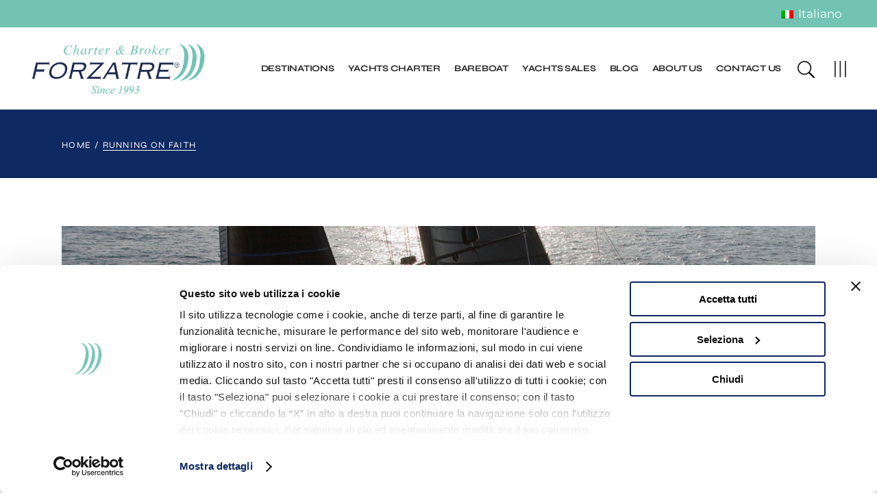

--- FILE ---
content_type: text/html; charset=UTF-8
request_url: https://www.forzatre.it/en/yacht/running-on-faith/
body_size: 29730
content:
<!DOCTYPE html>
<html lang="en-US">
<head>
	<script>
	window.addEventListener("CookiebotOnDialogInit", function() {
	if (Cookiebot.getDomainUrlParam("CookiebotScan") === "true") {
	Cookiebot.setOutOfRegion();
	}
	});
	</script>
	<meta charset="UTF-8">
	<meta name="viewport" content="width=device-width, initial-scale=1, user-scalable=yes">

	<script type="text/javascript" data-cookieconsent="ignore">
	window.dataLayer = window.dataLayer || [];

	function gtag() {
		dataLayer.push(arguments);
	}

	gtag("consent", "default", {
		ad_personalization: "denied",
		ad_storage: "denied",
		ad_user_data: "denied",
		analytics_storage: "denied",
		functionality_storage: "denied",
		personalization_storage: "denied",
		security_storage: "granted",
		wait_for_update: 500,
	});
	gtag("set", "ads_data_redaction", true);
	gtag("set", "url_passthrough", true);
</script>
<script type="text/javascript"
		id="Cookiebot"
		src="https://consent.cookiebot.com/uc.js"
		data-implementation="wp"
		data-cbid="bd467855-9943-4133-8b0e-7c64462cae54"
							data-blockingmode="auto"
	></script>
<meta name='robots' content='index, follow, max-image-preview:large, max-snippet:-1, max-video-preview:-1' />
	<style>img:is([sizes="auto" i], [sizes^="auto," i]) { contain-intrinsic-size: 3000px 1500px }</style>
	
	<!-- This site is optimized with the Yoast SEO plugin v26.7 - https://yoast.com/wordpress/plugins/seo/ -->
	<title>Running on Faith - Forzatre</title>
	<meta name="description" content="Charter Running on Faith for a luxury adventure. Stylish design, top-tier comfort, personalized itineraries for an unforgettable journey." />
	<link rel="canonical" href="https://www.forzatre.it/en/yacht/running-on-faith/" />
	<meta property="og:locale" content="en_US" />
	<meta property="og:type" content="article" />
	<meta property="og:title" content="Running on Faith - Forzatre" />
	<meta property="og:description" content="Charter Running on Faith for a luxury adventure. Stylish design, top-tier comfort, personalized itineraries for an unforgettable journey." />
	<meta property="og:url" content="https://www.forzatre.it/en/yacht/running-on-faith/" />
	<meta property="og:site_name" content="Forzatre" />
	<meta property="article:modified_time" content="2025-11-12T10:43:37+00:00" />
	<meta property="og:image" content="https://www.forzatre.it/wp-content/uploads/2022/06/wally-100-charter-noleggio-yacht-running-of-faith-forzatre-16.jpg" />
	<meta property="og:image:width" content="1229" />
	<meta property="og:image:height" content="819" />
	<meta property="og:image:type" content="image/jpeg" />
	<meta name="twitter:card" content="summary_large_image" />
	<meta name="twitter:label1" content="Est. reading time" />
	<meta name="twitter:data1" content="2 minutes" />
	<script type="application/ld+json" class="yoast-schema-graph">{"@context":"https://schema.org","@graph":[{"@type":"WebPage","@id":"https://www.forzatre.it/en/yacht/running-on-faith/","url":"https://www.forzatre.it/en/yacht/running-on-faith/","name":"Running on Faith - Forzatre","isPartOf":{"@id":"https://www.forzatre.it/en/#website"},"primaryImageOfPage":{"@id":"https://www.forzatre.it/en/yacht/running-on-faith/#primaryimage"},"image":{"@id":"https://www.forzatre.it/en/yacht/running-on-faith/#primaryimage"},"thumbnailUrl":"https://www.forzatre.it/wp-content/uploads/2022/06/wally-100-charter-noleggio-yacht-running-of-faith-forzatre-16.jpg","datePublished":"2022-06-14T22:00:00+00:00","dateModified":"2025-11-12T10:43:37+00:00","description":"Charter Running on Faith for a luxury adventure. Stylish design, top-tier comfort, personalized itineraries for an unforgettable journey.","breadcrumb":{"@id":"https://www.forzatre.it/en/yacht/running-on-faith/#breadcrumb"},"inLanguage":"en-US","potentialAction":[{"@type":"ReadAction","target":["https://www.forzatre.it/en/yacht/running-on-faith/"]}]},{"@type":"ImageObject","inLanguage":"en-US","@id":"https://www.forzatre.it/en/yacht/running-on-faith/#primaryimage","url":"https://www.forzatre.it/wp-content/uploads/2022/06/wally-100-charter-noleggio-yacht-running-of-faith-forzatre-16.jpg","contentUrl":"https://www.forzatre.it/wp-content/uploads/2022/06/wally-100-charter-noleggio-yacht-running-of-faith-forzatre-16.jpg","width":1229,"height":819,"caption":"Running of Faith in navigazione"},{"@type":"BreadcrumbList","@id":"https://www.forzatre.it/en/yacht/running-on-faith/#breadcrumb","itemListElement":[{"@type":"ListItem","position":1,"name":"Home","item":"https://www.forzatre.it/en/"},{"@type":"ListItem","position":2,"name":"Yacht","item":"https://www.forzatre.it/en/yacht/"},{"@type":"ListItem","position":3,"name":"Running on Faith"}]},{"@type":"WebSite","@id":"https://www.forzatre.it/en/#website","url":"https://www.forzatre.it/en/","name":"Forzatre Charter & Broker","description":"Charter&amp;Broker","alternateName":"Forzatre Charter & Broker","potentialAction":[{"@type":"SearchAction","target":{"@type":"EntryPoint","urlTemplate":"https://www.forzatre.it/en/?s={search_term_string}"},"query-input":{"@type":"PropertyValueSpecification","valueRequired":true,"valueName":"search_term_string"}}],"inLanguage":"en-US"}]}</script>
	<!-- / Yoast SEO plugin. -->


<link rel="alternate" type="application/rss+xml" title="Forzatre &raquo; Feed" href="https://www.forzatre.it/en/feed/" />
<link rel="alternate" type="application/rss+xml" title="Forzatre &raquo; Comments Feed" href="https://www.forzatre.it/en/comments/feed/" />
<link rel='stylesheet' id='dripicons-css' href='https://www.forzatre.it/wp-content/plugins/montagne-core/inc/icons/dripicons/assets/css/dripicons.min.css?ver=d24d71' type='text/css' media='all' />
<link rel='stylesheet' id='elegant-icons-css' href='https://www.forzatre.it/wp-content/plugins/montagne-core/inc/icons/elegant-icons/assets/css/elegant-icons.min.css?ver=d24d71' type='text/css' media='all' />
<link rel='stylesheet' id='font-awesome-v4shim-css' href='https://www.forzatre.it/wp-content/plugins/types/vendor/toolset/toolset-common/res/lib/font-awesome/css/v4-shims.css?ver=5.13.0' type='text/css' media='screen' />
<link rel='stylesheet' id='font-awesome-css' href='https://www.forzatre.it/wp-content/plugins/types/vendor/toolset/toolset-common/res/lib/font-awesome/css/all.css?ver=5.13.0' type='text/css' media='screen' />
<link rel='stylesheet' id='fontkiko-css' href='https://www.forzatre.it/wp-content/plugins/montagne-core/inc/icons/fontkiko/assets/css/kiko-all.min.css?ver=d24d71' type='text/css' media='all' />
<link rel='stylesheet' id='ionicons-css' href='https://www.forzatre.it/wp-content/plugins/montagne-core/inc/icons/ionicons/assets/css/ionicons.min.css?ver=d24d71' type='text/css' media='all' />
<link rel='stylesheet' id='linea-icons-css' href='https://www.forzatre.it/wp-content/plugins/montagne-core/inc/icons/linea-icons/assets/css/linea-icons.min.css?ver=d24d71' type='text/css' media='all' />
<link rel='stylesheet' id='linear-icons-css' href='https://www.forzatre.it/wp-content/plugins/montagne-core/inc/icons/linear-icons/assets/css/linear-icons.min.css?ver=d24d71' type='text/css' media='all' />
<link rel='stylesheet' id='material-icons-css' href='https://fonts.googleapis.com/icon?family=Material+Icons&#038;ver=d24d71' type='text/css' media='all' />
<link rel='stylesheet' id='simple-line-icons-css' href='https://www.forzatre.it/wp-content/plugins/montagne-core/inc/icons/simple-line-icons/assets/css/simple-line-icons.min.css?ver=d24d71' type='text/css' media='all' />
<style id='wp-emoji-styles-inline-css' type='text/css'>

	img.wp-smiley, img.emoji {
		display: inline !important;
		border: none !important;
		box-shadow: none !important;
		height: 1em !important;
		width: 1em !important;
		margin: 0 0.07em !important;
		vertical-align: -0.1em !important;
		background: none !important;
		padding: 0 !important;
	}
</style>
<link rel='stylesheet' id='wp-block-library-css' href='https://www.forzatre.it/wp-includes/css/dist/block-library/style.min.css?ver=d24d71' type='text/css' media='all' />
<style id='classic-theme-styles-inline-css' type='text/css'>
/*! This file is auto-generated */
.wp-block-button__link{color:#fff;background-color:#32373c;border-radius:9999px;box-shadow:none;text-decoration:none;padding:calc(.667em + 2px) calc(1.333em + 2px);font-size:1.125em}.wp-block-file__button{background:#32373c;color:#fff;text-decoration:none}
</style>
<link rel='stylesheet' id='mailster-form-style-css' href='https://www.forzatre.it/wp-content/plugins/mailster/build/form/style-index.css?ver=d24d71' type='text/css' media='all' />
<style id='global-styles-inline-css' type='text/css'>
:root{--wp--preset--aspect-ratio--square: 1;--wp--preset--aspect-ratio--4-3: 4/3;--wp--preset--aspect-ratio--3-4: 3/4;--wp--preset--aspect-ratio--3-2: 3/2;--wp--preset--aspect-ratio--2-3: 2/3;--wp--preset--aspect-ratio--16-9: 16/9;--wp--preset--aspect-ratio--9-16: 9/16;--wp--preset--color--black: #000000;--wp--preset--color--cyan-bluish-gray: #abb8c3;--wp--preset--color--white: #ffffff;--wp--preset--color--pale-pink: #f78da7;--wp--preset--color--vivid-red: #cf2e2e;--wp--preset--color--luminous-vivid-orange: #ff6900;--wp--preset--color--luminous-vivid-amber: #fcb900;--wp--preset--color--light-green-cyan: #7bdcb5;--wp--preset--color--vivid-green-cyan: #00d084;--wp--preset--color--pale-cyan-blue: #8ed1fc;--wp--preset--color--vivid-cyan-blue: #0693e3;--wp--preset--color--vivid-purple: #9b51e0;--wp--preset--gradient--vivid-cyan-blue-to-vivid-purple: linear-gradient(135deg,rgba(6,147,227,1) 0%,rgb(155,81,224) 100%);--wp--preset--gradient--light-green-cyan-to-vivid-green-cyan: linear-gradient(135deg,rgb(122,220,180) 0%,rgb(0,208,130) 100%);--wp--preset--gradient--luminous-vivid-amber-to-luminous-vivid-orange: linear-gradient(135deg,rgba(252,185,0,1) 0%,rgba(255,105,0,1) 100%);--wp--preset--gradient--luminous-vivid-orange-to-vivid-red: linear-gradient(135deg,rgba(255,105,0,1) 0%,rgb(207,46,46) 100%);--wp--preset--gradient--very-light-gray-to-cyan-bluish-gray: linear-gradient(135deg,rgb(238,238,238) 0%,rgb(169,184,195) 100%);--wp--preset--gradient--cool-to-warm-spectrum: linear-gradient(135deg,rgb(74,234,220) 0%,rgb(151,120,209) 20%,rgb(207,42,186) 40%,rgb(238,44,130) 60%,rgb(251,105,98) 80%,rgb(254,248,76) 100%);--wp--preset--gradient--blush-light-purple: linear-gradient(135deg,rgb(255,206,236) 0%,rgb(152,150,240) 100%);--wp--preset--gradient--blush-bordeaux: linear-gradient(135deg,rgb(254,205,165) 0%,rgb(254,45,45) 50%,rgb(107,0,62) 100%);--wp--preset--gradient--luminous-dusk: linear-gradient(135deg,rgb(255,203,112) 0%,rgb(199,81,192) 50%,rgb(65,88,208) 100%);--wp--preset--gradient--pale-ocean: linear-gradient(135deg,rgb(255,245,203) 0%,rgb(182,227,212) 50%,rgb(51,167,181) 100%);--wp--preset--gradient--electric-grass: linear-gradient(135deg,rgb(202,248,128) 0%,rgb(113,206,126) 100%);--wp--preset--gradient--midnight: linear-gradient(135deg,rgb(2,3,129) 0%,rgb(40,116,252) 100%);--wp--preset--font-size--small: 13px;--wp--preset--font-size--medium: 20px;--wp--preset--font-size--large: 36px;--wp--preset--font-size--x-large: 42px;--wp--preset--spacing--20: 0.44rem;--wp--preset--spacing--30: 0.67rem;--wp--preset--spacing--40: 1rem;--wp--preset--spacing--50: 1.5rem;--wp--preset--spacing--60: 2.25rem;--wp--preset--spacing--70: 3.38rem;--wp--preset--spacing--80: 5.06rem;--wp--preset--shadow--natural: 6px 6px 9px rgba(0, 0, 0, 0.2);--wp--preset--shadow--deep: 12px 12px 50px rgba(0, 0, 0, 0.4);--wp--preset--shadow--sharp: 6px 6px 0px rgba(0, 0, 0, 0.2);--wp--preset--shadow--outlined: 6px 6px 0px -3px rgba(255, 255, 255, 1), 6px 6px rgba(0, 0, 0, 1);--wp--preset--shadow--crisp: 6px 6px 0px rgba(0, 0, 0, 1);}:where(.is-layout-flex){gap: 0.5em;}:where(.is-layout-grid){gap: 0.5em;}body .is-layout-flex{display: flex;}.is-layout-flex{flex-wrap: wrap;align-items: center;}.is-layout-flex > :is(*, div){margin: 0;}body .is-layout-grid{display: grid;}.is-layout-grid > :is(*, div){margin: 0;}:where(.wp-block-columns.is-layout-flex){gap: 2em;}:where(.wp-block-columns.is-layout-grid){gap: 2em;}:where(.wp-block-post-template.is-layout-flex){gap: 1.25em;}:where(.wp-block-post-template.is-layout-grid){gap: 1.25em;}.has-black-color{color: var(--wp--preset--color--black) !important;}.has-cyan-bluish-gray-color{color: var(--wp--preset--color--cyan-bluish-gray) !important;}.has-white-color{color: var(--wp--preset--color--white) !important;}.has-pale-pink-color{color: var(--wp--preset--color--pale-pink) !important;}.has-vivid-red-color{color: var(--wp--preset--color--vivid-red) !important;}.has-luminous-vivid-orange-color{color: var(--wp--preset--color--luminous-vivid-orange) !important;}.has-luminous-vivid-amber-color{color: var(--wp--preset--color--luminous-vivid-amber) !important;}.has-light-green-cyan-color{color: var(--wp--preset--color--light-green-cyan) !important;}.has-vivid-green-cyan-color{color: var(--wp--preset--color--vivid-green-cyan) !important;}.has-pale-cyan-blue-color{color: var(--wp--preset--color--pale-cyan-blue) !important;}.has-vivid-cyan-blue-color{color: var(--wp--preset--color--vivid-cyan-blue) !important;}.has-vivid-purple-color{color: var(--wp--preset--color--vivid-purple) !important;}.has-black-background-color{background-color: var(--wp--preset--color--black) !important;}.has-cyan-bluish-gray-background-color{background-color: var(--wp--preset--color--cyan-bluish-gray) !important;}.has-white-background-color{background-color: var(--wp--preset--color--white) !important;}.has-pale-pink-background-color{background-color: var(--wp--preset--color--pale-pink) !important;}.has-vivid-red-background-color{background-color: var(--wp--preset--color--vivid-red) !important;}.has-luminous-vivid-orange-background-color{background-color: var(--wp--preset--color--luminous-vivid-orange) !important;}.has-luminous-vivid-amber-background-color{background-color: var(--wp--preset--color--luminous-vivid-amber) !important;}.has-light-green-cyan-background-color{background-color: var(--wp--preset--color--light-green-cyan) !important;}.has-vivid-green-cyan-background-color{background-color: var(--wp--preset--color--vivid-green-cyan) !important;}.has-pale-cyan-blue-background-color{background-color: var(--wp--preset--color--pale-cyan-blue) !important;}.has-vivid-cyan-blue-background-color{background-color: var(--wp--preset--color--vivid-cyan-blue) !important;}.has-vivid-purple-background-color{background-color: var(--wp--preset--color--vivid-purple) !important;}.has-black-border-color{border-color: var(--wp--preset--color--black) !important;}.has-cyan-bluish-gray-border-color{border-color: var(--wp--preset--color--cyan-bluish-gray) !important;}.has-white-border-color{border-color: var(--wp--preset--color--white) !important;}.has-pale-pink-border-color{border-color: var(--wp--preset--color--pale-pink) !important;}.has-vivid-red-border-color{border-color: var(--wp--preset--color--vivid-red) !important;}.has-luminous-vivid-orange-border-color{border-color: var(--wp--preset--color--luminous-vivid-orange) !important;}.has-luminous-vivid-amber-border-color{border-color: var(--wp--preset--color--luminous-vivid-amber) !important;}.has-light-green-cyan-border-color{border-color: var(--wp--preset--color--light-green-cyan) !important;}.has-vivid-green-cyan-border-color{border-color: var(--wp--preset--color--vivid-green-cyan) !important;}.has-pale-cyan-blue-border-color{border-color: var(--wp--preset--color--pale-cyan-blue) !important;}.has-vivid-cyan-blue-border-color{border-color: var(--wp--preset--color--vivid-cyan-blue) !important;}.has-vivid-purple-border-color{border-color: var(--wp--preset--color--vivid-purple) !important;}.has-vivid-cyan-blue-to-vivid-purple-gradient-background{background: var(--wp--preset--gradient--vivid-cyan-blue-to-vivid-purple) !important;}.has-light-green-cyan-to-vivid-green-cyan-gradient-background{background: var(--wp--preset--gradient--light-green-cyan-to-vivid-green-cyan) !important;}.has-luminous-vivid-amber-to-luminous-vivid-orange-gradient-background{background: var(--wp--preset--gradient--luminous-vivid-amber-to-luminous-vivid-orange) !important;}.has-luminous-vivid-orange-to-vivid-red-gradient-background{background: var(--wp--preset--gradient--luminous-vivid-orange-to-vivid-red) !important;}.has-very-light-gray-to-cyan-bluish-gray-gradient-background{background: var(--wp--preset--gradient--very-light-gray-to-cyan-bluish-gray) !important;}.has-cool-to-warm-spectrum-gradient-background{background: var(--wp--preset--gradient--cool-to-warm-spectrum) !important;}.has-blush-light-purple-gradient-background{background: var(--wp--preset--gradient--blush-light-purple) !important;}.has-blush-bordeaux-gradient-background{background: var(--wp--preset--gradient--blush-bordeaux) !important;}.has-luminous-dusk-gradient-background{background: var(--wp--preset--gradient--luminous-dusk) !important;}.has-pale-ocean-gradient-background{background: var(--wp--preset--gradient--pale-ocean) !important;}.has-electric-grass-gradient-background{background: var(--wp--preset--gradient--electric-grass) !important;}.has-midnight-gradient-background{background: var(--wp--preset--gradient--midnight) !important;}.has-small-font-size{font-size: var(--wp--preset--font-size--small) !important;}.has-medium-font-size{font-size: var(--wp--preset--font-size--medium) !important;}.has-large-font-size{font-size: var(--wp--preset--font-size--large) !important;}.has-x-large-font-size{font-size: var(--wp--preset--font-size--x-large) !important;}
:where(.wp-block-post-template.is-layout-flex){gap: 1.25em;}:where(.wp-block-post-template.is-layout-grid){gap: 1.25em;}
:where(.wp-block-columns.is-layout-flex){gap: 2em;}:where(.wp-block-columns.is-layout-grid){gap: 2em;}
:root :where(.wp-block-pullquote){font-size: 1.5em;line-height: 1.6;}
</style>
<link rel='stylesheet' id='wpml-legacy-horizontal-list-0-css' href='https://www.forzatre.it/wp-content/plugins/sitepress-multilingual-cms/templates/language-switchers/legacy-list-horizontal/style.min.css?ver=1' type='text/css' media='all' />
<link rel='stylesheet' id='wpml-menu-item-0-css' href='https://www.forzatre.it/wp-content/plugins/sitepress-multilingual-cms/templates/language-switchers/menu-item/style.min.css?ver=1' type='text/css' media='all' />
<link rel='stylesheet' id='qi-addons-for-elementor-grid-style-css' href='https://www.forzatre.it/wp-content/plugins/qi-addons-for-elementor/assets/css/grid.min.css?ver=1.9.5' type='text/css' media='all' />
<link rel='stylesheet' id='qi-addons-for-elementor-helper-parts-style-css' href='https://www.forzatre.it/wp-content/plugins/qi-addons-for-elementor/assets/css/helper-parts.min.css?ver=1.9.5' type='text/css' media='all' />
<link rel='stylesheet' id='qi-addons-for-elementor-style-css' href='https://www.forzatre.it/wp-content/plugins/qi-addons-for-elementor/assets/css/main.min.css?ver=1.9.5' type='text/css' media='all' />
<link rel='stylesheet' id='perfect-scrollbar-css' href='https://www.forzatre.it/wp-content/plugins/montagne-core/assets/plugins/perfect-scrollbar/perfect-scrollbar.css?ver=d24d71' type='text/css' media='all' />
<link rel='stylesheet' id='swiper-css' href='https://www.forzatre.it/wp-content/plugins/qi-addons-for-elementor/assets/plugins/swiper/8.4.5/swiper.min.css?ver=8.4.5' type='text/css' media='all' />
<link rel='stylesheet' id='montagne-main-css' href='https://www.forzatre.it/wp-content/themes/dps-mont/assets/css/main.min.css?ver=d24d71' type='text/css' media='all' />
<link rel='stylesheet' id='montagne-core-style-css' href='https://www.forzatre.it/wp-content/plugins/montagne-core/assets/css/montagne-core.min.css?ver=d24d71' type='text/css' media='all' />
<link rel='stylesheet' id='montagne-child-style-css' href='https://www.forzatre.it/wp-content/themes/dps-mont-child/style.css?112&#038;ver=d24d71' type='text/css' media='all' />
<link rel='stylesheet' id='contact-form-7-css' href='https://www.forzatre.it/wp-content/plugins/contact-form-7/includes/css/styles.css?ver=6.1.4' type='text/css' media='all' />
<link rel='stylesheet' id='montagne-google-fonts-css' href='https://www.forzatre.it/wp-content/uploads/fonts/bd62dba2f552d5ef3550dc1e9d674e7a/font.css?v=1694781876' type='text/css' media='all' />
<link rel='stylesheet' id='montagne-grid-css' href='https://www.forzatre.it/wp-content/themes/dps-mont/assets/css/grid.min.css?ver=d24d71' type='text/css' media='all' />
<link rel='stylesheet' id='montagne-style-css' href='https://www.forzatre.it/wp-content/themes/dps-mont/style.css?ver=d24d71' type='text/css' media='all' />
<style id='montagne-style-inline-css' type='text/css'>
#qodef-back-to-top .qodef-back-to-top-icon { color: #ffffff;background-color: #73c3b4;border-color: #ffffff;border-width: 1px;}#qodef-back-to-top:hover .qodef-back-to-top-icon { color: #ffffff;background-color: #73c3b4;border-color: #ffffff;}input[type="submit"], button[type="submit"], .qodef-theme-button, .qodef-button.qodef-html--link.qodef-layout--filled, #qodef-woo-page .added_to_cart, #qodef-woo-page .button, .qodef-woo-shortcode .added_to_cart, .qodef-woo-shortcode .button, .widget.woocommerce .button { background-color: #22305d;border-color: #22305d;}input[type="submit"]:hover, button[type="submit"]:hover, .qodef-theme-button:hover, .qodef-button.qodef-html--link.qodef-layout--filled:hover, #qodef-woo-page .added_to_cart:hover, #qodef-woo-page .button:hover, .qodef-woo-shortcode .added_to_cart:hover, .qodef-woo-shortcode .button:hover, .widget.woocommerce .button:hover { background-color: #22305d;border-color: #22305d;}@font-face {font-family: CerebriSansPro-ExtraBoldItalic;src:url() format("truetype"),url() format("truetype");}#qodef-page-footer-top-area { background-color: #0f2962;}#qodef-page-footer-top-area-inner.qodef-central-separator--enabled .qodef-footer-separator-holder .qodef-line { background-color: #ffffff;}#qodef-page-footer-bottom-area { background-color: #0f2962;}#qodef-page-footer-bottom-area-inner { padding-top: 16px;padding-bottom: 16px;}#qodef-page-footer-top-area-inner.qodef-central-separator--enabled .qodef-footer-separator-holder .qodef-line { background-color: #ffffff;}#qodef-fullscreen-area .qodef-fullscreen-menu-widget-holder { background-color: #22305d;}:root { --qode-main-color: #73c3b4;}.qodef-header-sticky { background-color: #ffffff;}#qodef-top-area { background-color: #72c3b4;}#qodef-top-area-inner { height: 40px;}#qodef-page-header .qodef-header-logo-link { height: 100px;padding: 10px 0px;}#qodef-marketing-popup-modal .qodef-mp-content-container { background-color: #d7fc69;}.qodef-header-navigation> ul > li > a { font-size: 14px;}#qodef-side-area { background-color: #0f2962;}#qodef-page-spinner .qodef-m-inner { background-color: #ffffff;color: #ffffff;}.qodef-page-title { background-color: #0f2962;}body { color: #7a7a7a;font-family: "Montserrat";font-size: 17px;font-weight: 400;}h1, .qodef-h1 { color: #22305d;}h2, .qodef-h2 { color: #22305d;}h3, .qodef-h3 { color: #22305d;}h4, .qodef-h4 { color: #22305d;}h5, .qodef-h5 { color: #22305d;}h6, .qodef-h6 { color: #22305d;line-height: 1.833em;}.widget .qodef-search-opener { color: #0a0a0a;}.widget .qodef-search-opener:hover { color: #0a0a0a;}.widget .qodef-search-opener { color: #0a0a0a;}.widget .qodef-search-opener:hover { color: #0a0a0a;}.qodef-header--standard #qodef-page-header { height: 120px;}@media only screen and (max-width: 768px){h2, .qodef-h2 { font-size: 31px;}}@media only screen and (max-width: 680px){h1, .qodef-h1 { font-size: 27px;}h2, .qodef-h2 { font-size: 27px;}h3, .qodef-h3 { font-size: 21px;}}
</style>
<link rel='stylesheet' id='elementor-frontend-css' href='https://www.forzatre.it/wp-content/uploads/elementor/css/custom-frontend.min.css?ver=1767883213' type='text/css' media='all' />
<style id='elementor-frontend-inline-css' type='text/css'>
.elementor-26759 .elementor-element.elementor-element-35b22cf:not(.elementor-motion-effects-element-type-background), .elementor-26759 .elementor-element.elementor-element-35b22cf > .elementor-motion-effects-container > .elementor-motion-effects-layer{background:url("https://www.forzatre.it/wp-content/uploads/2022/06/wally-100-charter-noleggio-yacht-running-of-faith-forzatre-16.jpg") 50% 50%;background-size:cover;}
</style>
<link rel='stylesheet' id='widget-spacer-css' href='https://www.forzatre.it/wp-content/plugins/elementor/assets/css/widget-spacer.min.css?ver=3.34.1' type='text/css' media='all' />
<link rel='stylesheet' id='widget-heading-css' href='https://www.forzatre.it/wp-content/plugins/elementor/assets/css/widget-heading.min.css?ver=3.34.1' type='text/css' media='all' />
<link rel='stylesheet' id='widget-image-css' href='https://www.forzatre.it/wp-content/plugins/elementor/assets/css/widget-image.min.css?ver=3.34.1' type='text/css' media='all' />
<link rel='stylesheet' id='widget-divider-css' href='https://www.forzatre.it/wp-content/plugins/elementor/assets/css/widget-divider.min.css?ver=3.34.1' type='text/css' media='all' />
<link rel='stylesheet' id='widget-posts-css' href='https://www.forzatre.it/wp-content/plugins/elementor-pro/assets/css/widget-posts.min.css?ver=3.34.0' type='text/css' media='all' />
<link rel='stylesheet' id='e-swiper-css' href='https://www.forzatre.it/wp-content/plugins/elementor/assets/css/conditionals/e-swiper.min.css?ver=3.34.1' type='text/css' media='all' />
<link rel='stylesheet' id='widget-gallery-css' href='https://www.forzatre.it/wp-content/plugins/elementor-pro/assets/css/widget-gallery.min.css?ver=3.34.0' type='text/css' media='all' />
<link rel='stylesheet' id='elementor-gallery-css' href='https://www.forzatre.it/wp-content/plugins/elementor/assets/lib/e-gallery/css/e-gallery.min.css?ver=1.2.0' type='text/css' media='all' />
<link rel='stylesheet' id='e-transitions-css' href='https://www.forzatre.it/wp-content/plugins/elementor-pro/assets/css/conditionals/transitions.min.css?ver=3.34.0' type='text/css' media='all' />
<link rel='stylesheet' id='elementor-icons-shared-0-css' href='https://www.forzatre.it/wp-content/plugins/elementor/assets/lib/font-awesome/css/fontawesome.min.css?ver=5.15.3' type='text/css' media='all' />
<link rel='stylesheet' id='elementor-icons-fa-brands-css' href='https://www.forzatre.it/wp-content/plugins/elementor/assets/lib/font-awesome/css/brands.min.css?ver=5.15.3' type='text/css' media='all' />
<link rel='stylesheet' id='elementor-icons-fa-solid-css' href='https://www.forzatre.it/wp-content/plugins/elementor/assets/lib/font-awesome/css/solid.min.css?ver=5.15.3' type='text/css' media='all' />
<link rel='stylesheet' id='elementor-icons-fa-regular-css' href='https://www.forzatre.it/wp-content/plugins/elementor/assets/lib/font-awesome/css/regular.min.css?ver=5.15.3' type='text/css' media='all' />
<link rel='stylesheet' id='montagne-core-elementor-css' href='https://www.forzatre.it/wp-content/plugins/montagne-core/inc/plugins/elementor/assets/css/elementor.min.css?ver=d24d71' type='text/css' media='all' />
<link rel='stylesheet' id='elementor-icons-css' href='https://www.forzatre.it/wp-content/plugins/elementor/assets/lib/eicons/css/elementor-icons.min.css?ver=5.45.0' type='text/css' media='all' />
<link rel='stylesheet' id='elementor-post-5-css' href='https://www.forzatre.it/wp-content/uploads/elementor/css/post-5.css?ver=1767883213' type='text/css' media='all' />
<link rel='stylesheet' id='elementor-post-26759-css' href='https://www.forzatre.it/wp-content/uploads/elementor/css/post-26759.css?ver=1767887260' type='text/css' media='all' />
<link rel='stylesheet' id='ecs-styles-css' href='https://www.forzatre.it/wp-content/plugins/ele-custom-skin/assets/css/ecs-style.css?ver=3.1.9' type='text/css' media='all' />
<link rel='stylesheet' id='elementor-post-10463-css' href='https://www.forzatre.it/wp-content/uploads/elementor/css/post-10463.css?ver=1682356606' type='text/css' media='all' />
<link rel='stylesheet' id='elementor-post-14210-css' href='https://www.forzatre.it/wp-content/uploads/elementor/css/post-14210.css?ver=1679049703' type='text/css' media='all' />
<link rel='stylesheet' id='elementor-post-26914-css' href='https://www.forzatre.it/wp-content/uploads/elementor/css/post-26914.css?ver=1681913372' type='text/css' media='all' />
<link rel='stylesheet' id='elementor-gf-local-montserrat-css' href='https://www.forzatre.it/wp-content/uploads/elementor/google-fonts/css/montserrat.css?ver=1749463538' type='text/css' media='all' />
<link rel='stylesheet' id='elementor-gf-local-syne-css' href='https://www.forzatre.it/wp-content/uploads/elementor/google-fonts/css/syne.css?ver=1749463538' type='text/css' media='all' />
<link rel='stylesheet' id='jquery.contactus.css-css' href='https://www.forzatre.it/wp-content/plugins/ar-contactus/res/css/jquery.contactus.min.css?ver=1.8.1' type='text/css' media='all' />
<link rel='stylesheet' id='contactus.generated.desktop.css-css' href='https://www.forzatre.it/wp-content/plugins/ar-contactus/res/css/generated-desktop.css?ver=1767883158' type='text/css' media='all' />
<link rel='stylesheet' id='contactus.fa.css-css' href='https://use.fontawesome.com/releases/v5.8.1/css/all.css?ver=1.8.1' type='text/css' media='all' />
<script type="text/javascript" id="wpml-cookie-js-extra">
/* <![CDATA[ */
var wpml_cookies = {"wp-wpml_current_language":{"value":"en","expires":1,"path":"\/"}};
var wpml_cookies = {"wp-wpml_current_language":{"value":"en","expires":1,"path":"\/"}};
/* ]]> */
</script>
<script type="text/javascript" src="https://www.forzatre.it/wp-content/plugins/sitepress-multilingual-cms/res/js/cookies/language-cookie.js?ver=486900" id="wpml-cookie-js" defer="defer" data-wp-strategy="defer"></script>
<script type="text/javascript" src="https://www.forzatre.it/wp-includes/js/jquery/jquery.min.js?ver=3.7.1" id="jquery-core-js"></script>
<script type="text/javascript" src="https://www.forzatre.it/wp-includes/js/jquery/jquery-migrate.min.js?ver=3.4.1" id="jquery-migrate-js"></script>
<script type="text/javascript" src="https://www.forzatre.it/wp-content/themes/dps-mont-child/filtri-ricerca.js?ver=d24d71" id="filtri-ricerca-js"></script>
<script type="text/javascript" src="https://www.forzatre.it/wp-content/themes/dps-mont-child/mobile-gallery.js?ver=d24d71" id="mobile-gallery-js"></script>
<script type="text/javascript" id="ecs_ajax_load-js-extra">
/* <![CDATA[ */
var ecs_ajax_params = {"ajaxurl":"https:\/\/www.forzatre.it\/wp-admin\/admin-ajax.php","posts":"{\"page\":0,\"post_type\":\"yacht\",\"error\":\"\",\"m\":\"\",\"p\":26640,\"post_parent\":\"\",\"subpost\":\"\",\"subpost_id\":\"\",\"attachment\":\"\",\"attachment_id\":0,\"pagename\":\"\",\"page_id\":\"\",\"second\":\"\",\"minute\":\"\",\"hour\":\"\",\"day\":0,\"monthnum\":0,\"year\":0,\"w\":0,\"category_name\":\"\",\"tag\":\"\",\"cat\":\"\",\"tag_id\":\"\",\"author\":\"\",\"author_name\":\"\",\"feed\":\"\",\"tb\":\"\",\"paged\":0,\"meta_key\":\"\",\"meta_value\":\"\",\"preview\":\"\",\"s\":\"\",\"sentence\":\"\",\"title\":\"\",\"fields\":\"all\",\"menu_order\":\"\",\"embed\":\"\",\"category__in\":[],\"category__not_in\":[],\"category__and\":[],\"post__in\":[],\"post__not_in\":[],\"post_name__in\":[],\"tag__in\":[],\"tag__not_in\":[],\"tag__and\":[],\"tag_slug__in\":[],\"tag_slug__and\":[],\"post_parent__in\":[],\"post_parent__not_in\":[],\"author__in\":[],\"author__not_in\":[],\"search_columns\":[],\"meta_query\":[],\"name\":\"\",\"ignore_sticky_posts\":false,\"suppress_filters\":false,\"cache_results\":true,\"update_post_term_cache\":true,\"update_menu_item_cache\":false,\"lazy_load_term_meta\":true,\"update_post_meta_cache\":true,\"posts_per_page\":12,\"nopaging\":false,\"comments_per_page\":\"50\",\"no_found_rows\":false,\"order\":\"DESC\",\"yacht\":\"running-on-faith\"}"};
/* ]]> */
</script>
<script type="text/javascript" src="https://www.forzatre.it/wp-content/plugins/ele-custom-skin/assets/js/ecs_ajax_pagination.js?ver=3.1.9" id="ecs_ajax_load-js"></script>
<script type="text/javascript" src="https://www.forzatre.it/wp-content/plugins/ele-custom-skin/assets/js/ecs.js?ver=3.1.9" id="ecs-script-js"></script>
<script type="text/javascript" src="https://www.forzatre.it/wp-content/plugins/ar-contactus/res/js/scripts.js?ver=1.8.1" id="jquery.contactus.scripts-js"></script>
<link rel="https://api.w.org/" href="https://www.forzatre.it/en/wp-json/" /><link rel="alternate" title="JSON" type="application/json" href="https://www.forzatre.it/en/wp-json/wp/v2/yacht/26640" />
<link rel='shortlink' href='https://www.forzatre.it/en/?p=26640' />
<link rel="alternate" title="oEmbed (JSON)" type="application/json+oembed" href="https://www.forzatre.it/en/wp-json/oembed/1.0/embed?url=https%3A%2F%2Fwww.forzatre.it%2Fen%2Fyacht%2Frunning-on-faith%2F" />
<link rel="alternate" title="oEmbed (XML)" type="text/xml+oembed" href="https://www.forzatre.it/en/wp-json/oembed/1.0/embed?url=https%3A%2F%2Fwww.forzatre.it%2Fen%2Fyacht%2Frunning-on-faith%2F&#038;format=xml" />
<meta name="generator" content="webp-uploads 2.6.0">
<link rel="apple-touch-icon" sizes="180x180" href="/wp-content/uploads/fbrfg/apple-touch-icon.png?v=b4rje351bv">
<link rel="icon" type="image/png" sizes="32x32" href="/wp-content/uploads/fbrfg/favicon-32x32.png?v=b4rje351bv">
<link rel="icon" type="image/png" sizes="192x192" href="/wp-content/uploads/fbrfg/android-chrome-192x192.png?v=b4rje351bv">
<link rel="icon" type="image/png" sizes="16x16" href="/wp-content/uploads/fbrfg/favicon-16x16.png?v=b4rje351bv">
<link rel="manifest" href="/wp-content/uploads/fbrfg/site.webmanifest?v=b4rje351bv">
<link rel="mask-icon" href="/wp-content/uploads/fbrfg/safari-pinned-tab.svg?v=b4rje351bv" color="#5bbad5">
<link rel="shortcut icon" href="/wp-content/uploads/fbrfg/favicon.ico?v=b4rje351bv">
<meta name="msapplication-TileColor" content="#ffffff">
<meta name="msapplication-config" content="/wp-content/uploads/fbrfg/browserconfig.xml?v=b4rje351bv">
<meta name="theme-color" content="#ffffff"><meta name="generator" content="Elementor 3.34.1; features: additional_custom_breakpoints; settings: css_print_method-external, google_font-enabled, font_display-auto">
			<style>
				.e-con.e-parent:nth-of-type(n+4):not(.e-lazyloaded):not(.e-no-lazyload),
				.e-con.e-parent:nth-of-type(n+4):not(.e-lazyloaded):not(.e-no-lazyload) * {
					background-image: none !important;
				}
				@media screen and (max-height: 1024px) {
					.e-con.e-parent:nth-of-type(n+3):not(.e-lazyloaded):not(.e-no-lazyload),
					.e-con.e-parent:nth-of-type(n+3):not(.e-lazyloaded):not(.e-no-lazyload) * {
						background-image: none !important;
					}
				}
				@media screen and (max-height: 640px) {
					.e-con.e-parent:nth-of-type(n+2):not(.e-lazyloaded):not(.e-no-lazyload),
					.e-con.e-parent:nth-of-type(n+2):not(.e-lazyloaded):not(.e-no-lazyload) * {
						background-image: none !important;
					}
				}
			</style>
			<link rel="icon" href="https://www.forzatre.it/wp-content/uploads/2023/01/cropped-favicon-1-32x32.png" sizes="32x32" />
<link rel="icon" href="https://www.forzatre.it/wp-content/uploads/2023/01/cropped-favicon-1-192x192.png" sizes="192x192" />
<link rel="apple-touch-icon" href="https://www.forzatre.it/wp-content/uploads/2023/01/cropped-favicon-1-180x180.png" />
<meta name="msapplication-TileImage" content="https://www.forzatre.it/wp-content/uploads/2023/01/cropped-favicon-1-270x270.png" />
	
	<!-- Google tag (gtag.js) -->
	<script async src="https://www.googletagmanager.com/gtag/js?id=AW-10878515431"></script>
	<script>
	  window.dataLayer = window.dataLayer || [];
	  function gtag(){dataLayer.push(arguments);}
	  gtag('js', new Date());

	  gtag('config', 'AW-10878515431');
	</script>
	
	
<meta name="generator" content="WP Rocket 3.20.3" data-wpr-features="wpr_image_dimensions wpr_host_fonts_locally wpr_desktop" /></head>
<body class="wp-singular yacht-template-default single single-yacht postid-26640 wp-theme-dps-mont wp-child-theme-dps-mont-child qode-framework-1.1.8 qodef-qi--no-touch qi-addons-for-elementor-1.9.5 montagne-core-1.1 dps-mont-child-1.0 dps-mont-1.1 qodef-content-grid-1300 qodef-age-verification--opened qodef-back-to-top--enabled  qodef-top-slider--disabled qodef-header--standard qodef-header-appearance--sticky qodef-mobile-header--standard qodef-drop-down-second--full-width qodef-drop-down-second--animate-height qodef-header-standard--center qodef-search--covers-header elementor-default elementor-template-full-width elementor-kit-5 elementor-page-26759" itemscope itemtype="https://schema.org/WebPage">
	<a class="skip-link screen-reader-text" href="#qodef-page-content">Skip to the content</a>	<div data-rocket-location-hash="18650cb9cf30c9f334b0be2d4e35eb4a" id="qodef-page-wrapper" class="">
			<div data-rocket-location-hash="cef7c47d1e22ab89255f079a3fcaa301" id="qodef-top-area">
		<div id="qodef-top-area-inner" >
				<div class="qodef-widget-holder qodef--left">
		<div id="block-52" class="widget widget_block qodef-top-bar-widget"><p><!--<span style="color: #ffffff;">Organize a truly unforgettable event! <a style="color: #ffffff;" href="/en/events-charter/">Find out how!</a></span>--></p>
</div>	</div>
	<div class="qodef-widget-holder qodef--right">
		<div id="icl_lang_sel_widget-2" class="widget widget_icl_lang_sel_widget qodef-top-bar-widget">
<div class="wpml-ls-sidebars-qodef-top-area-right wpml-ls wpml-ls-legacy-list-horizontal">
	<ul role="menu"><li class="wpml-ls-slot-qodef-top-area-right wpml-ls-item wpml-ls-item-it wpml-ls-first-item wpml-ls-last-item wpml-ls-item-legacy-list-horizontal" role="none">
				<a href="https://www.forzatre.it/yacht/running-on-faith/" class="wpml-ls-link" role="menuitem"  aria-label="Switch to Italiano" title="Switch to Italiano" >
                                <img width="18" height="12"
            class="wpml-ls-flag"
            src="https://www.forzatre.it/wp-content/plugins/sitepress-multilingual-cms/res/flags/it.png"
            alt=""
            
            
    /><span class="wpml-ls-native" lang="it">Italiano</span></a>
			</li></ul>
</div>
</div>	</div>
		</div>
	</div>
<header id="qodef-page-header"  role="banner">
		<div data-rocket-location-hash="77597809c8f89150dd49ce50112d96ed" id="qodef-page-header-inner" class="">
		<div class="qodef-header-wrapper">
	<div class="qodef-header-logo">
		<a itemprop="url" class="qodef-header-logo-link qodef-height--set qodef-source--image" href="https://www.forzatre.it/en/" rel="home">
	<img fetchpriority="high" width="801" height="243" src="https://www.forzatre.it/wp-content/uploads/2025/04/logo-forzatre-2x.png" class="qodef-header-logo-image qodef--main" alt="logo main" itemprop="image" srcset="https://www.forzatre.it/wp-content/uploads/2025/04/logo-forzatre-2x.png 801w, https://www.forzatre.it/wp-content/uploads/2025/04/logo-forzatre-2x-300x91.png 300w, https://www.forzatre.it/wp-content/uploads/2025/04/logo-forzatre-2x-768x233.png 768w, https://www.forzatre.it/wp-content/uploads/2025/04/logo-forzatre-2x-801x243.webp 800w, https://www.forzatre.it/wp-content/uploads/2025/04/logo-forzatre-2x-200x61.png 200w, https://www.forzatre.it/wp-content/uploads/2025/04/logo-forzatre-2x-200x61-200x61.png 600w, https://www.forzatre.it/wp-content/uploads/2025/04/logo-forzatre-2x-211x64.png 211w, https://www.forzatre.it/wp-content/uploads/2025/04/logo-forzatre-2x-280x85.png 280w, https://www.forzatre.it/wp-content/uploads/2025/04/logo-forzatre-2x-280x85-140x43.png 140w, https://www.forzatre.it/wp-content/uploads/2025/04/logo-forzatre-2x-600x182-400x121.png 400w" sizes="(max-width: 801px) 100vw, 801px" /><img width="801" height="243" src="https://www.forzatre.it/wp-content/uploads/2025/04/logo-forzatre-2x.png" class="qodef-header-logo-image qodef--dark" alt="logo dark" itemprop="image" srcset="https://www.forzatre.it/wp-content/uploads/2025/04/logo-forzatre-2x.png 801w, https://www.forzatre.it/wp-content/uploads/2025/04/logo-forzatre-2x-300x91.png 300w, https://www.forzatre.it/wp-content/uploads/2025/04/logo-forzatre-2x-768x233.png 768w, https://www.forzatre.it/wp-content/uploads/2025/04/logo-forzatre-2x-801x243.webp 800w, https://www.forzatre.it/wp-content/uploads/2025/04/logo-forzatre-2x-200x61.png 200w, https://www.forzatre.it/wp-content/uploads/2025/04/logo-forzatre-2x-200x61-200x61.png 600w, https://www.forzatre.it/wp-content/uploads/2025/04/logo-forzatre-2x-211x64.png 211w, https://www.forzatre.it/wp-content/uploads/2025/04/logo-forzatre-2x-280x85.png 280w, https://www.forzatre.it/wp-content/uploads/2025/04/logo-forzatre-2x-280x85-140x43.png 140w, https://www.forzatre.it/wp-content/uploads/2025/04/logo-forzatre-2x-600x182-400x121.png 400w" sizes="(max-width: 801px) 100vw, 801px" /><img width="801" height="243" src="https://www.forzatre.it/wp-content/uploads/2025/04/logo-forzatre-white-2x.png" class="qodef-header-logo-image qodef--light" alt="logo light" itemprop="image" srcset="https://www.forzatre.it/wp-content/uploads/2025/04/logo-forzatre-white-2x.png 801w, https://www.forzatre.it/wp-content/uploads/2025/04/logo-forzatre-white-2x-300x91.png 300w, https://www.forzatre.it/wp-content/uploads/2025/04/logo-forzatre-white-2x-768x233.png 768w, https://www.forzatre.it/wp-content/uploads/2025/04/logo-forzatre-white-2x-211x64.png 211w" sizes="(max-width: 801px) 100vw, 801px" /></a>
	</div>
		<nav class="qodef-header-navigation" role="navigation" aria-label="Top Menu">
		<ul id="menu-main-menu-forzatre-en-1" class="menu"><li class="menu-item menu-item-type-post_type menu-item-object-page menu-item-has-children menu-item-28113 qodef-menu-item--narrow"><a href="https://www.forzatre.it/en/destinations/"><span class="qodef-menu-item-text"><span class="qodef-menu-item-text-inner">Destinations</span><svg class="qodef-svg--menu-arrow qodef-menu-item-arrow" xmlns="http://www.w3.org/2000/svg"
     xmlns:xlink="http://www.w3.org/1999/xlink" width="12" height="12" viewBox="0 0 12 12"><path d="M.156 11.813a.409.409 0 0 0 .688 0L11 1.714v3.771a.485.485 0 0 0 .141.358.487.487 0 0 0 .359.14.487.487 0 0 0 .359-.14.485.485 0 0 0 .141-.357V.5a.587.587 0 0 0-.031-.187.612.612 0 0 0-.281-.281A.591.591 0 0 0 11.5 0h-5a.487.487 0 0 0-.359.14A.485.485 0 0 0 6 .5a.485.485 0 0 0 .141.358A.487.487 0 0 0 6.5 1h3.781L.156 11.127A.415.415 0 0 0 0 11.47a.415.415 0 0 0 .156.343Z"
	      fill="currentColor"/><path d="M.156 11.813a.409.409 0 0 0 .688 0L11 1.714v3.771a.485.485 0 0 0 .141.358.487.487 0 0 0 .359.14.487.487 0 0 0 .359-.14.485.485 0 0 0 .141-.357V.5a.587.587 0 0 0-.031-.187.612.612 0 0 0-.281-.281A.591.591 0 0 0 11.5 0h-5a.487.487 0 0 0-.359.14A.485.485 0 0 0 6 .5a.485.485 0 0 0 .141.358A.487.487 0 0 0 6.5 1h3.781L.156 11.127A.415.415 0 0 0 0 11.47a.415.415 0 0 0 .156.343Z"
	      fill="currentColor"/></svg></span></a>
<div class="qodef-drop-down-second"><div class="qodef-drop-down-second-inner"><ul class="sub-menu">
	<li class="menu-item menu-item-type-post_type menu-item-object-destinazione menu-item-28127"><a href="https://www.forzatre.it/en/destinazione/asia/"><span class="qodef-menu-item-text"><span class="qodef-menu-item-text-inner">Asia</span></span></a></li>
	<li class="menu-item menu-item-type-post_type menu-item-object-destinazione menu-item-28124"><a href="https://www.forzatre.it/en/destinazione/caribbean-and-bahamas/"><span class="qodef-menu-item-text"><span class="qodef-menu-item-text-inner">Caribbean &#038; Bahamas</span></span></a></li>
	<li class="menu-item menu-item-type-post_type menu-item-object-destinazione menu-item-28128"><a href="https://www.forzatre.it/en/destinazione/eastern-mediterranean/"><span class="qodef-menu-item-text"><span class="qodef-menu-item-text-inner">Eastern Mediterranean</span></span></a></li>
	<li class="menu-item menu-item-type-post_type menu-item-object-destinazione menu-item-28129"><a href="https://www.forzatre.it/en/destinazione/western-mediterranean/"><span class="qodef-menu-item-text"><span class="qodef-menu-item-text-inner">Western Mediterranean</span></span></a></li>
	<li class="menu-item menu-item-type-post_type menu-item-object-destinazione menu-item-28125"><a href="https://www.forzatre.it/en/destinazione/indian-ocean/"><span class="qodef-menu-item-text"><span class="qodef-menu-item-text-inner">Indian Ocean</span></span></a></li>
	<li class="menu-item menu-item-type-post_type menu-item-object-destinazione menu-item-28126"><a href="https://www.forzatre.it/en/destinazione/pacific-ocean/"><span class="qodef-menu-item-text"><span class="qodef-menu-item-text-inner">Pacific Ocean</span></span></a></li>
</ul></div></div>
</li>
<li class="menu-item menu-item-type-taxonomy menu-item-object-yacht-group current-yacht-ancestor current-menu-parent current-yacht-parent menu-item-has-children menu-item-28159 qodef-menu-item--narrow"><a href="https://www.forzatre.it/en/yacht-group/yacht-charter/"><span class="qodef-menu-item-text"><span class="qodef-menu-item-text-inner">Yachts Charter</span><svg class="qodef-svg--menu-arrow qodef-menu-item-arrow" xmlns="http://www.w3.org/2000/svg"
     xmlns:xlink="http://www.w3.org/1999/xlink" width="12" height="12" viewBox="0 0 12 12"><path d="M.156 11.813a.409.409 0 0 0 .688 0L11 1.714v3.771a.485.485 0 0 0 .141.358.487.487 0 0 0 .359.14.487.487 0 0 0 .359-.14.485.485 0 0 0 .141-.357V.5a.587.587 0 0 0-.031-.187.612.612 0 0 0-.281-.281A.591.591 0 0 0 11.5 0h-5a.487.487 0 0 0-.359.14A.485.485 0 0 0 6 .5a.485.485 0 0 0 .141.358A.487.487 0 0 0 6.5 1h3.781L.156 11.127A.415.415 0 0 0 0 11.47a.415.415 0 0 0 .156.343Z"
	      fill="currentColor"/><path d="M.156 11.813a.409.409 0 0 0 .688 0L11 1.714v3.771a.485.485 0 0 0 .141.358.487.487 0 0 0 .359.14.487.487 0 0 0 .359-.14.485.485 0 0 0 .141-.357V.5a.587.587 0 0 0-.031-.187.612.612 0 0 0-.281-.281A.591.591 0 0 0 11.5 0h-5a.487.487 0 0 0-.359.14A.485.485 0 0 0 6 .5a.485.485 0 0 0 .141.358A.487.487 0 0 0 6.5 1h3.781L.156 11.127A.415.415 0 0 0 0 11.47a.415.415 0 0 0 .156.343Z"
	      fill="currentColor"/></svg></span></a>
<div class="qodef-drop-down-second"><div class="qodef-drop-down-second-inner"><ul class="sub-menu">
	<li class="menu-item menu-item-type-taxonomy menu-item-object-yacht-group menu-item-28160"><a href="https://www.forzatre.it/en/yacht-group/motor-yachts-charter/"><span class="qodef-menu-item-text"><span class="qodef-menu-item-text-inner">Motor Yachts</span></span></a></li>
	<li class="menu-item menu-item-type-taxonomy menu-item-object-yacht-group current-yacht-ancestor current-menu-parent current-yacht-parent menu-item-28161"><a href="https://www.forzatre.it/en/yacht-group/sailing-yachts-charter/"><span class="qodef-menu-item-text"><span class="qodef-menu-item-text-inner">Sailing Yachts</span></span></a></li>
	<li class="menu-item menu-item-type-taxonomy menu-item-object-yacht-group menu-item-28162"><a href="https://www.forzatre.it/en/yacht-group/gulets-charter/"><span class="qodef-menu-item-text"><span class="qodef-menu-item-text-inner">Gulets</span></span></a></li>
</ul></div></div>
</li>
<li class="menu-item menu-item-type-post_type menu-item-object-page menu-item-28112"><a href="https://www.forzatre.it/en/bareboat/"><span class="qodef-menu-item-text"><span class="qodef-menu-item-text-inner">Bareboat</span></span></a></li>
<li class="menu-item menu-item-type-taxonomy menu-item-object-yacht-group menu-item-has-children menu-item-28163 qodef-menu-item--narrow"><a href="https://www.forzatre.it/en/yacht-group/yachts-sales/"><span class="qodef-menu-item-text"><span class="qodef-menu-item-text-inner">Yachts Sales</span><svg class="qodef-svg--menu-arrow qodef-menu-item-arrow" xmlns="http://www.w3.org/2000/svg"
     xmlns:xlink="http://www.w3.org/1999/xlink" width="12" height="12" viewBox="0 0 12 12"><path d="M.156 11.813a.409.409 0 0 0 .688 0L11 1.714v3.771a.485.485 0 0 0 .141.358.487.487 0 0 0 .359.14.487.487 0 0 0 .359-.14.485.485 0 0 0 .141-.357V.5a.587.587 0 0 0-.031-.187.612.612 0 0 0-.281-.281A.591.591 0 0 0 11.5 0h-5a.487.487 0 0 0-.359.14A.485.485 0 0 0 6 .5a.485.485 0 0 0 .141.358A.487.487 0 0 0 6.5 1h3.781L.156 11.127A.415.415 0 0 0 0 11.47a.415.415 0 0 0 .156.343Z"
	      fill="currentColor"/><path d="M.156 11.813a.409.409 0 0 0 .688 0L11 1.714v3.771a.485.485 0 0 0 .141.358.487.487 0 0 0 .359.14.487.487 0 0 0 .359-.14.485.485 0 0 0 .141-.357V.5a.587.587 0 0 0-.031-.187.612.612 0 0 0-.281-.281A.591.591 0 0 0 11.5 0h-5a.487.487 0 0 0-.359.14A.485.485 0 0 0 6 .5a.485.485 0 0 0 .141.358A.487.487 0 0 0 6.5 1h3.781L.156 11.127A.415.415 0 0 0 0 11.47a.415.415 0 0 0 .156.343Z"
	      fill="currentColor"/></svg></span></a>
<div class="qodef-drop-down-second"><div class="qodef-drop-down-second-inner"><ul class="sub-menu">
	<li class="menu-item menu-item-type-taxonomy menu-item-object-yacht-group menu-item-28164"><a href="https://www.forzatre.it/en/yacht-group/motor-yachts-sales/"><span class="qodef-menu-item-text"><span class="qodef-menu-item-text-inner">Motor Yachts</span></span></a></li>
	<li class="menu-item menu-item-type-taxonomy menu-item-object-yacht-group menu-item-28165"><a href="https://www.forzatre.it/en/yacht-group/sailing-yachts-sales/"><span class="qodef-menu-item-text"><span class="qodef-menu-item-text-inner">Sailing Yachts</span></span></a></li>
</ul></div></div>
</li>
<li class="menu-item menu-item-type-post_type menu-item-object-page menu-item-28114"><a href="https://www.forzatre.it/en/blog-2/"><span class="qodef-menu-item-text"><span class="qodef-menu-item-text-inner">Blog</span></span></a></li>
<li class="menu-item menu-item-type-post_type menu-item-object-page menu-item-28115"><a href="https://www.forzatre.it/en/about-us-forzatre/"><span class="qodef-menu-item-text"><span class="qodef-menu-item-text-inner">About Us</span></span></a></li>
<li class="menu-item menu-item-type-post_type menu-item-object-page menu-item-28111"><a href="https://www.forzatre.it/en/contact-us/"><span class="qodef-menu-item-text"><span class="qodef-menu-item-text-inner">Contact Us</span></span></a></li>
</ul>	</nav>
	<div class="qodef-widget-holder qodef--one">
		<div id="montagne_core_search_opener-2" class="widget widget_montagne_core_search_opener qodef-header-widget-area-one" data-area="header-widget-one"><a href="javascript:void(0)"  class="qodef-opener-icon qodef-m qodef-source--svg-path qodef-search-opener" style="color: #000000;" >
	<span class="qodef-m-icon qodef--open">
		<svg xmlns="https://www.w3.org/2000/svg" width="25" height="25" viewBox="0 0 25 25">
  <path d="M21.984-20.471a9.745,9.745,0,0,0-7.15-2.967,9.745,9.745,0,0,0-7.15,2.967,9.745,9.745,0,0,0-2.967,7.15A9.986,9.986,0,0,0,6.955-6.949L.292-.286a.947.947,0,0,0-.34.754,1.058,1.058,0,0,0,.316.778,1.058,1.058,0,0,0,.778.316.947.947,0,0,0,.754-.34L8.463-5.441A9.986,9.986,0,0,0,14.834-3.2a9.745,9.745,0,0,0,7.15-2.967,9.745,9.745,0,0,0,2.967-7.15A9.745,9.745,0,0,0,21.984-20.471ZM20.89-7.265a8.25,8.25,0,0,1-6.055,2.5,8.25,8.25,0,0,1-6.055-2.5,8.25,8.25,0,0,1-2.5-6.055,8.25,8.25,0,0,1,2.5-6.055,8.25,8.25,0,0,1,6.055-2.5,8.25,8.25,0,0,1,6.055,2.5,8.25,8.25,0,0,1,2.5,6.055A8.25,8.25,0,0,1,20.89-7.265Z" transform="translate(23.438 24.951) rotate(-90)" fill="#101010" style="stroke: none;"/>
</svg>	</span>
		</a>
</div><div id="montagne_core_side_area_opener-3" class="widget widget_montagne_core_side_area_opener qodef-header-widget-area-one" data-area="header-widget-one"><a href="javascript:void(0)"  class="qodef-opener-icon qodef-m qodef-source--svg-path qodef-side-area-opener"  >
	<span class="qodef-m-icon qodef--open">
		<svg class="qodef-svg-menu-open" xmlns="https://www.w3.org/2000/svg" xmlns:xlink="https://www.w3.org/1999/xlink" width="27px" x="0px" y="0px" viewBox="0 0 22 16" style="enable-background:new 0 0 22 16;" xml:space="preserve">
<line fill="none" stroke="currentColor" stroke-width="1.5" stroke-linecap="round" stroke-miterlimit="10" x1="2" y1="2" x2="20" y2="2"/>
<line fill="none" stroke="currentColor" stroke-width="1.5" stroke-linecap="round" stroke-miterlimit="10" x1="2" y1="8" x2="20" y2="8"/>
<line fill="none" stroke="currentColor" stroke-width="1.5" stroke-linecap="round" stroke-miterlimit="10" x1="2" y1="14" x2="20" y2="14"/>
</svg>	</span>
		</a>
</div>	</div>
</div>
	</div>
	<div data-rocket-location-hash="4a38a305dbe9cf63967b6c7733092b98" class="qodef-header-sticky qodef-custom-header-layout qodef-appearance--up">
	<div class="qodef-header-sticky-inner ">
		<div class="qodef-header-wrapper">
			<div class="qodef-header-logo">
				<a itemprop="url" class="qodef-header-logo-link qodef-height--set qodef-source--image" href="https://www.forzatre.it/en/" rel="home">
	<img fetchpriority="high" width="801" height="243" src="https://www.forzatre.it/wp-content/uploads/2025/04/logo-forzatre-2x.png" class="qodef-header-logo-image qodef--main" alt="logo main" itemprop="image" srcset="https://www.forzatre.it/wp-content/uploads/2025/04/logo-forzatre-2x.png 801w, https://www.forzatre.it/wp-content/uploads/2025/04/logo-forzatre-2x-300x91.png 300w, https://www.forzatre.it/wp-content/uploads/2025/04/logo-forzatre-2x-768x233.png 768w, https://www.forzatre.it/wp-content/uploads/2025/04/logo-forzatre-2x-801x243.webp 800w, https://www.forzatre.it/wp-content/uploads/2025/04/logo-forzatre-2x-200x61.png 200w, https://www.forzatre.it/wp-content/uploads/2025/04/logo-forzatre-2x-200x61-200x61.png 600w, https://www.forzatre.it/wp-content/uploads/2025/04/logo-forzatre-2x-211x64.png 211w, https://www.forzatre.it/wp-content/uploads/2025/04/logo-forzatre-2x-280x85.png 280w, https://www.forzatre.it/wp-content/uploads/2025/04/logo-forzatre-2x-280x85-140x43.png 140w, https://www.forzatre.it/wp-content/uploads/2025/04/logo-forzatre-2x-600x182-400x121.png 400w" sizes="(max-width: 801px) 100vw, 801px" /></a>
			</div>
				<nav class="qodef-header-navigation" role="navigation" aria-label="Top Menu">
		<ul id="menu-main-menu-forzatre-en-2" class="menu"><li class="menu-item menu-item-type-post_type menu-item-object-page menu-item-has-children menu-item-28113 qodef-menu-item--narrow"><a href="https://www.forzatre.it/en/destinations/"><span class="qodef-menu-item-text"><span class="qodef-menu-item-text-inner">Destinations</span><svg class="qodef-svg--menu-arrow qodef-menu-item-arrow" xmlns="http://www.w3.org/2000/svg"
     xmlns:xlink="http://www.w3.org/1999/xlink" width="12" height="12" viewBox="0 0 12 12"><path d="M.156 11.813a.409.409 0 0 0 .688 0L11 1.714v3.771a.485.485 0 0 0 .141.358.487.487 0 0 0 .359.14.487.487 0 0 0 .359-.14.485.485 0 0 0 .141-.357V.5a.587.587 0 0 0-.031-.187.612.612 0 0 0-.281-.281A.591.591 0 0 0 11.5 0h-5a.487.487 0 0 0-.359.14A.485.485 0 0 0 6 .5a.485.485 0 0 0 .141.358A.487.487 0 0 0 6.5 1h3.781L.156 11.127A.415.415 0 0 0 0 11.47a.415.415 0 0 0 .156.343Z"
	      fill="currentColor"/><path d="M.156 11.813a.409.409 0 0 0 .688 0L11 1.714v3.771a.485.485 0 0 0 .141.358.487.487 0 0 0 .359.14.487.487 0 0 0 .359-.14.485.485 0 0 0 .141-.357V.5a.587.587 0 0 0-.031-.187.612.612 0 0 0-.281-.281A.591.591 0 0 0 11.5 0h-5a.487.487 0 0 0-.359.14A.485.485 0 0 0 6 .5a.485.485 0 0 0 .141.358A.487.487 0 0 0 6.5 1h3.781L.156 11.127A.415.415 0 0 0 0 11.47a.415.415 0 0 0 .156.343Z"
	      fill="currentColor"/></svg></span></a>
<div class="qodef-drop-down-second"><div class="qodef-drop-down-second-inner"><ul class="sub-menu">
	<li class="menu-item menu-item-type-post_type menu-item-object-destinazione menu-item-28127"><a href="https://www.forzatre.it/en/destinazione/asia/"><span class="qodef-menu-item-text"><span class="qodef-menu-item-text-inner">Asia</span></span></a></li>
	<li class="menu-item menu-item-type-post_type menu-item-object-destinazione menu-item-28124"><a href="https://www.forzatre.it/en/destinazione/caribbean-and-bahamas/"><span class="qodef-menu-item-text"><span class="qodef-menu-item-text-inner">Caribbean &#038; Bahamas</span></span></a></li>
	<li class="menu-item menu-item-type-post_type menu-item-object-destinazione menu-item-28128"><a href="https://www.forzatre.it/en/destinazione/eastern-mediterranean/"><span class="qodef-menu-item-text"><span class="qodef-menu-item-text-inner">Eastern Mediterranean</span></span></a></li>
	<li class="menu-item menu-item-type-post_type menu-item-object-destinazione menu-item-28129"><a href="https://www.forzatre.it/en/destinazione/western-mediterranean/"><span class="qodef-menu-item-text"><span class="qodef-menu-item-text-inner">Western Mediterranean</span></span></a></li>
	<li class="menu-item menu-item-type-post_type menu-item-object-destinazione menu-item-28125"><a href="https://www.forzatre.it/en/destinazione/indian-ocean/"><span class="qodef-menu-item-text"><span class="qodef-menu-item-text-inner">Indian Ocean</span></span></a></li>
	<li class="menu-item menu-item-type-post_type menu-item-object-destinazione menu-item-28126"><a href="https://www.forzatre.it/en/destinazione/pacific-ocean/"><span class="qodef-menu-item-text"><span class="qodef-menu-item-text-inner">Pacific Ocean</span></span></a></li>
</ul></div></div>
</li>
<li class="menu-item menu-item-type-taxonomy menu-item-object-yacht-group current-yacht-ancestor current-menu-parent current-yacht-parent menu-item-has-children menu-item-28159 qodef-menu-item--narrow"><a href="https://www.forzatre.it/en/yacht-group/yacht-charter/"><span class="qodef-menu-item-text"><span class="qodef-menu-item-text-inner">Yachts Charter</span><svg class="qodef-svg--menu-arrow qodef-menu-item-arrow" xmlns="http://www.w3.org/2000/svg"
     xmlns:xlink="http://www.w3.org/1999/xlink" width="12" height="12" viewBox="0 0 12 12"><path d="M.156 11.813a.409.409 0 0 0 .688 0L11 1.714v3.771a.485.485 0 0 0 .141.358.487.487 0 0 0 .359.14.487.487 0 0 0 .359-.14.485.485 0 0 0 .141-.357V.5a.587.587 0 0 0-.031-.187.612.612 0 0 0-.281-.281A.591.591 0 0 0 11.5 0h-5a.487.487 0 0 0-.359.14A.485.485 0 0 0 6 .5a.485.485 0 0 0 .141.358A.487.487 0 0 0 6.5 1h3.781L.156 11.127A.415.415 0 0 0 0 11.47a.415.415 0 0 0 .156.343Z"
	      fill="currentColor"/><path d="M.156 11.813a.409.409 0 0 0 .688 0L11 1.714v3.771a.485.485 0 0 0 .141.358.487.487 0 0 0 .359.14.487.487 0 0 0 .359-.14.485.485 0 0 0 .141-.357V.5a.587.587 0 0 0-.031-.187.612.612 0 0 0-.281-.281A.591.591 0 0 0 11.5 0h-5a.487.487 0 0 0-.359.14A.485.485 0 0 0 6 .5a.485.485 0 0 0 .141.358A.487.487 0 0 0 6.5 1h3.781L.156 11.127A.415.415 0 0 0 0 11.47a.415.415 0 0 0 .156.343Z"
	      fill="currentColor"/></svg></span></a>
<div class="qodef-drop-down-second"><div class="qodef-drop-down-second-inner"><ul class="sub-menu">
	<li class="menu-item menu-item-type-taxonomy menu-item-object-yacht-group menu-item-28160"><a href="https://www.forzatre.it/en/yacht-group/motor-yachts-charter/"><span class="qodef-menu-item-text"><span class="qodef-menu-item-text-inner">Motor Yachts</span></span></a></li>
	<li class="menu-item menu-item-type-taxonomy menu-item-object-yacht-group current-yacht-ancestor current-menu-parent current-yacht-parent menu-item-28161"><a href="https://www.forzatre.it/en/yacht-group/sailing-yachts-charter/"><span class="qodef-menu-item-text"><span class="qodef-menu-item-text-inner">Sailing Yachts</span></span></a></li>
	<li class="menu-item menu-item-type-taxonomy menu-item-object-yacht-group menu-item-28162"><a href="https://www.forzatre.it/en/yacht-group/gulets-charter/"><span class="qodef-menu-item-text"><span class="qodef-menu-item-text-inner">Gulets</span></span></a></li>
</ul></div></div>
</li>
<li class="menu-item menu-item-type-post_type menu-item-object-page menu-item-28112"><a href="https://www.forzatre.it/en/bareboat/"><span class="qodef-menu-item-text"><span class="qodef-menu-item-text-inner">Bareboat</span></span></a></li>
<li class="menu-item menu-item-type-taxonomy menu-item-object-yacht-group menu-item-has-children menu-item-28163 qodef-menu-item--narrow"><a href="https://www.forzatre.it/en/yacht-group/yachts-sales/"><span class="qodef-menu-item-text"><span class="qodef-menu-item-text-inner">Yachts Sales</span><svg class="qodef-svg--menu-arrow qodef-menu-item-arrow" xmlns="http://www.w3.org/2000/svg"
     xmlns:xlink="http://www.w3.org/1999/xlink" width="12" height="12" viewBox="0 0 12 12"><path d="M.156 11.813a.409.409 0 0 0 .688 0L11 1.714v3.771a.485.485 0 0 0 .141.358.487.487 0 0 0 .359.14.487.487 0 0 0 .359-.14.485.485 0 0 0 .141-.357V.5a.587.587 0 0 0-.031-.187.612.612 0 0 0-.281-.281A.591.591 0 0 0 11.5 0h-5a.487.487 0 0 0-.359.14A.485.485 0 0 0 6 .5a.485.485 0 0 0 .141.358A.487.487 0 0 0 6.5 1h3.781L.156 11.127A.415.415 0 0 0 0 11.47a.415.415 0 0 0 .156.343Z"
	      fill="currentColor"/><path d="M.156 11.813a.409.409 0 0 0 .688 0L11 1.714v3.771a.485.485 0 0 0 .141.358.487.487 0 0 0 .359.14.487.487 0 0 0 .359-.14.485.485 0 0 0 .141-.357V.5a.587.587 0 0 0-.031-.187.612.612 0 0 0-.281-.281A.591.591 0 0 0 11.5 0h-5a.487.487 0 0 0-.359.14A.485.485 0 0 0 6 .5a.485.485 0 0 0 .141.358A.487.487 0 0 0 6.5 1h3.781L.156 11.127A.415.415 0 0 0 0 11.47a.415.415 0 0 0 .156.343Z"
	      fill="currentColor"/></svg></span></a>
<div class="qodef-drop-down-second"><div class="qodef-drop-down-second-inner"><ul class="sub-menu">
	<li class="menu-item menu-item-type-taxonomy menu-item-object-yacht-group menu-item-28164"><a href="https://www.forzatre.it/en/yacht-group/motor-yachts-sales/"><span class="qodef-menu-item-text"><span class="qodef-menu-item-text-inner">Motor Yachts</span></span></a></li>
	<li class="menu-item menu-item-type-taxonomy menu-item-object-yacht-group menu-item-28165"><a href="https://www.forzatre.it/en/yacht-group/sailing-yachts-sales/"><span class="qodef-menu-item-text"><span class="qodef-menu-item-text-inner">Sailing Yachts</span></span></a></li>
</ul></div></div>
</li>
<li class="menu-item menu-item-type-post_type menu-item-object-page menu-item-28114"><a href="https://www.forzatre.it/en/blog-2/"><span class="qodef-menu-item-text"><span class="qodef-menu-item-text-inner">Blog</span></span></a></li>
<li class="menu-item menu-item-type-post_type menu-item-object-page menu-item-28115"><a href="https://www.forzatre.it/en/about-us-forzatre/"><span class="qodef-menu-item-text"><span class="qodef-menu-item-text-inner">About Us</span></span></a></li>
<li class="menu-item menu-item-type-post_type menu-item-object-page menu-item-28111"><a href="https://www.forzatre.it/en/contact-us/"><span class="qodef-menu-item-text"><span class="qodef-menu-item-text-inner">Contact Us</span></span></a></li>
</ul>	</nav>
	<div class="qodef-widget-holder qodef--one">
		<div id="montagne_core_search_opener-4" class="widget widget_montagne_core_search_opener qodef-sticky-right"><a href="javascript:void(0)"  class="qodef-opener-icon qodef-m qodef-source--svg-path qodef-search-opener"  >
	<span class="qodef-m-icon qodef--open">
		<svg xmlns="https://www.w3.org/2000/svg" width="25" height="25" viewBox="0 0 25 25">
  <path d="M21.984-20.471a9.745,9.745,0,0,0-7.15-2.967,9.745,9.745,0,0,0-7.15,2.967,9.745,9.745,0,0,0-2.967,7.15A9.986,9.986,0,0,0,6.955-6.949L.292-.286a.947.947,0,0,0-.34.754,1.058,1.058,0,0,0,.316.778,1.058,1.058,0,0,0,.778.316.947.947,0,0,0,.754-.34L8.463-5.441A9.986,9.986,0,0,0,14.834-3.2a9.745,9.745,0,0,0,7.15-2.967,9.745,9.745,0,0,0,2.967-7.15A9.745,9.745,0,0,0,21.984-20.471ZM20.89-7.265a8.25,8.25,0,0,1-6.055,2.5,8.25,8.25,0,0,1-6.055-2.5,8.25,8.25,0,0,1-2.5-6.055,8.25,8.25,0,0,1,2.5-6.055,8.25,8.25,0,0,1,6.055-2.5,8.25,8.25,0,0,1,6.055,2.5,8.25,8.25,0,0,1,2.5,6.055A8.25,8.25,0,0,1,20.89-7.265Z" transform="translate(23.438 24.951) rotate(-90)" fill="#101010" style="stroke: none;"/>
</svg>	</span>
		</a>
</div>	</div>
		</div>

		<form action="https://www.forzatre.it/en/" class="qodef-search-cover-form" method="get">
	<div class="qodef-m-inner">
		<svg class="qodef-svg--search" xmlns="http://www.w3.org/2000/svg" xmlns:xlink="http://www.w3.org/1999/xlink" width="25" height="25" viewBox="0 0 25 25"><path d="M21.984-20.471a9.745,9.745,0,0,0-7.15-2.967,9.745,9.745,0,0,0-7.15,2.967,9.745,9.745,0,0,0-2.967,7.15A9.986,9.986,0,0,0,6.955-6.949L.292-.286a.947.947,0,0,0-.34.754,1.058,1.058,0,0,0,.316.778,1.058,1.058,0,0,0,.778.316.947.947,0,0,0,.754-.34L8.463-5.441A9.986,9.986,0,0,0,14.834-3.2a9.745,9.745,0,0,0,7.15-2.967,9.745,9.745,0,0,0,2.967-7.15A9.745,9.745,0,0,0,21.984-20.471ZM20.89-7.265a8.25,8.25,0,0,1-6.055,2.5,8.25,8.25,0,0,1-6.055-2.5,8.25,8.25,0,0,1-2.5-6.055,8.25,8.25,0,0,1,2.5-6.055,8.25,8.25,0,0,1,6.055-2.5,8.25,8.25,0,0,1,6.055,2.5,8.25,8.25,0,0,1,2.5,6.055A8.25,8.25,0,0,1,20.89-7.265Z" transform="translate(23.438 24.951) rotate(-90)" /></svg>		<input type="text" placeholder="Search here..." name="s" class="qodef-m-form-field" autocomplete="off" required/>
		<a href="javascript:void(0)"  class="qodef-opener-icon qodef-m qodef-source--svg-path qodef-m-close"  >
	<span class="qodef-m-icon ">
		<svg class="qodef-svg-menu-close"  xmlns="https://www.w3.org/2000/svg" xmlns:xlink="https://www.w3.org/1999/xlink" width="16px" x="0px" y="0px" viewBox="0 0 16 16" style="enable-background:new 0 0 16 16;" xml:space="preserve">
<line fill="none" stroke="currentColor" stroke-width="1.5" stroke-linecap="round" stroke-miterlimit="10" x1="1.6" y1="14.4" x2="14.4" y2="1.6"/>
<line fill="none" stroke="currentColor" stroke-width="1.5" stroke-linecap="round" stroke-miterlimit="10" x1="1.6" y1="1.6" x2="14.4" y2="14.4"/ >
</svg>	</span>
		</a>
	</div>
</form>
	</div>
</div>
<form action="https://www.forzatre.it/en/" class="qodef-search-cover-form" method="get">
	<div class="qodef-m-inner">
		<svg class="qodef-svg--search" xmlns="http://www.w3.org/2000/svg" xmlns:xlink="http://www.w3.org/1999/xlink" width="25" height="25" viewBox="0 0 25 25"><path d="M21.984-20.471a9.745,9.745,0,0,0-7.15-2.967,9.745,9.745,0,0,0-7.15,2.967,9.745,9.745,0,0,0-2.967,7.15A9.986,9.986,0,0,0,6.955-6.949L.292-.286a.947.947,0,0,0-.34.754,1.058,1.058,0,0,0,.316.778,1.058,1.058,0,0,0,.778.316.947.947,0,0,0,.754-.34L8.463-5.441A9.986,9.986,0,0,0,14.834-3.2a9.745,9.745,0,0,0,7.15-2.967,9.745,9.745,0,0,0,2.967-7.15A9.745,9.745,0,0,0,21.984-20.471ZM20.89-7.265a8.25,8.25,0,0,1-6.055,2.5,8.25,8.25,0,0,1-6.055-2.5,8.25,8.25,0,0,1-2.5-6.055,8.25,8.25,0,0,1,2.5-6.055,8.25,8.25,0,0,1,6.055-2.5,8.25,8.25,0,0,1,6.055,2.5,8.25,8.25,0,0,1,2.5,6.055A8.25,8.25,0,0,1,20.89-7.265Z" transform="translate(23.438 24.951) rotate(-90)" /></svg>		<input type="text" placeholder="Search here..." name="s" class="qodef-m-form-field" autocomplete="off" required/>
		<a href="javascript:void(0)"  class="qodef-opener-icon qodef-m qodef-source--svg-path qodef-m-close"  >
	<span class="qodef-m-icon ">
		<svg class="qodef-svg-menu-close"  xmlns="https://www.w3.org/2000/svg" xmlns:xlink="https://www.w3.org/1999/xlink" width="16px" x="0px" y="0px" viewBox="0 0 16 16" style="enable-background:new 0 0 16 16;" xml:space="preserve">
<line fill="none" stroke="currentColor" stroke-width="1.5" stroke-linecap="round" stroke-miterlimit="10" x1="1.6" y1="14.4" x2="14.4" y2="1.6"/>
<line fill="none" stroke="currentColor" stroke-width="1.5" stroke-linecap="round" stroke-miterlimit="10" x1="1.6" y1="1.6" x2="14.4" y2="14.4"/ >
</svg>	</span>
		</a>
	</div>
</form>
</header>
<header data-rocket-location-hash="c74a7819c4c1af69e2308eb6ef2c5274" id="qodef-page-mobile-header" role="banner">
		<div data-rocket-location-hash="f00ca1858f0f920588c8718d0f812731" id="qodef-page-mobile-header-inner" class="">
		<a itemprop="url" class="qodef-mobile-header-logo-link qodef-height--not-set qodef-source--image" href="https://www.forzatre.it/en/" rel="home">
	<img fetchpriority="high" width="801" height="243" src="https://www.forzatre.it/wp-content/uploads/2025/04/logo-forzatre-2x.png" class="qodef-header-logo-image qodef--main" alt="logo main" itemprop="image" srcset="https://www.forzatre.it/wp-content/uploads/2025/04/logo-forzatre-2x.png 801w, https://www.forzatre.it/wp-content/uploads/2025/04/logo-forzatre-2x-300x91.png 300w, https://www.forzatre.it/wp-content/uploads/2025/04/logo-forzatre-2x-768x233.png 768w, https://www.forzatre.it/wp-content/uploads/2025/04/logo-forzatre-2x-801x243.webp 800w, https://www.forzatre.it/wp-content/uploads/2025/04/logo-forzatre-2x-200x61.png 200w, https://www.forzatre.it/wp-content/uploads/2025/04/logo-forzatre-2x-200x61-200x61.png 600w, https://www.forzatre.it/wp-content/uploads/2025/04/logo-forzatre-2x-211x64.png 211w, https://www.forzatre.it/wp-content/uploads/2025/04/logo-forzatre-2x-280x85.png 280w, https://www.forzatre.it/wp-content/uploads/2025/04/logo-forzatre-2x-280x85-140x43.png 140w, https://www.forzatre.it/wp-content/uploads/2025/04/logo-forzatre-2x-600x182-400x121.png 400w" sizes="(max-width: 801px) 100vw, 801px" /></a>
			<div class="qodef-widget-holder qodef--one">
				<div id="montagne_core_search_opener-5" class="widget widget_montagne_core_search_opener qodef-mobile-header-widget-area-one" data-area="mobile-header"><a href="javascript:void(0)"  class="qodef-opener-icon qodef-m qodef-source--svg-path qodef-search-opener"  >
	<span class="qodef-m-icon qodef--open">
		<svg xmlns="https://www.w3.org/2000/svg" width="25" height="25" viewBox="0 0 25 25">
  <path d="M21.984-20.471a9.745,9.745,0,0,0-7.15-2.967,9.745,9.745,0,0,0-7.15,2.967,9.745,9.745,0,0,0-2.967,7.15A9.986,9.986,0,0,0,6.955-6.949L.292-.286a.947.947,0,0,0-.34.754,1.058,1.058,0,0,0,.316.778,1.058,1.058,0,0,0,.778.316.947.947,0,0,0,.754-.34L8.463-5.441A9.986,9.986,0,0,0,14.834-3.2a9.745,9.745,0,0,0,7.15-2.967,9.745,9.745,0,0,0,2.967-7.15A9.745,9.745,0,0,0,21.984-20.471ZM20.89-7.265a8.25,8.25,0,0,1-6.055,2.5,8.25,8.25,0,0,1-6.055-2.5,8.25,8.25,0,0,1-2.5-6.055,8.25,8.25,0,0,1,2.5-6.055,8.25,8.25,0,0,1,6.055-2.5,8.25,8.25,0,0,1,6.055,2.5,8.25,8.25,0,0,1,2.5,6.055A8.25,8.25,0,0,1,20.89-7.265Z" transform="translate(23.438 24.951) rotate(-90)" fill="#101010" style="stroke: none;"/>
</svg>	</span>
		</a>
</div>			</div>
			<a href="javascript:void(0)"  class="qodef-opener-icon qodef-m qodef-source--predefined qodef-mobile-header-opener"  >
	<span class="qodef-m-icon qodef--open">
		<svg class="qodef-svg--menu" xmlns="http://www.w3.org/2000/svg" xmlns:xlink="http://www.w3.org/1999/xlink" width="17" height="24" viewBox="0 0 17 24"><path d="M8.325-16.411h21.6a1.161,1.161,0,0,0,.862-.342,1.189,1.189,0,0,0,.337-.873,1.189,1.189,0,0,0-.337-.873,1.161,1.161,0,0,0-.862-.342H8.325a1.161,1.161,0,0,0-.862.342,1.189,1.189,0,0,0-.338.873,1.189,1.189,0,0,0,.338.873A1.161,1.161,0,0,0,8.325-16.411Zm0-7.286h21.6a1.161,1.161,0,0,0,.862-.342,1.189,1.189,0,0,0,.337-.873,1.189,1.189,0,0,0-.337-.873,1.161,1.161,0,0,0-.862-.342H8.325a1.161,1.161,0,0,0-.862.342,1.189,1.189,0,0,0-.338.873,1.189,1.189,0,0,0,.338.873A1.161,1.161,0,0,0,8.325-23.7Zm0,14.571h21.6a1.161,1.161,0,0,0,.862-.342,1.189,1.189,0,0,0,.337-.873,1.189,1.189,0,0,0-.337-.873,1.161,1.161,0,0,0-.862-.342H8.325a1.161,1.161,0,0,0-.862.342,1.189,1.189,0,0,0-.338.873,1.189,1.189,0,0,0,.338.873A1.161,1.161,0,0,0,8.325-9.125Z" transform="translate(26.125 31.125) rotate(-90)" /></svg>	</span>
			<span class="qodef-m-icon qodef--close">
			<svg class="qodef-svg--menu" xmlns="http://www.w3.org/2000/svg" xmlns:xlink="http://www.w3.org/1999/xlink" width="17" height="24" viewBox="0 0 17 24"><path d="M8.325-16.411h21.6a1.161,1.161,0,0,0,.862-.342,1.189,1.189,0,0,0,.337-.873,1.189,1.189,0,0,0-.337-.873,1.161,1.161,0,0,0-.862-.342H8.325a1.161,1.161,0,0,0-.862.342,1.189,1.189,0,0,0-.338.873,1.189,1.189,0,0,0,.338.873A1.161,1.161,0,0,0,8.325-16.411Zm0-7.286h21.6a1.161,1.161,0,0,0,.862-.342,1.189,1.189,0,0,0,.337-.873,1.189,1.189,0,0,0-.337-.873,1.161,1.161,0,0,0-.862-.342H8.325a1.161,1.161,0,0,0-.862.342,1.189,1.189,0,0,0-.338.873,1.189,1.189,0,0,0,.338.873A1.161,1.161,0,0,0,8.325-23.7Zm0,14.571h21.6a1.161,1.161,0,0,0,.862-.342,1.189,1.189,0,0,0,.337-.873,1.189,1.189,0,0,0-.337-.873,1.161,1.161,0,0,0-.862-.342H8.325a1.161,1.161,0,0,0-.862.342,1.189,1.189,0,0,0-.338.873,1.189,1.189,0,0,0,.338.873A1.161,1.161,0,0,0,8.325-9.125Z" transform="translate(26.125 31.125) rotate(-90)" /></svg>		</span>
		</a>
	</div>
		<nav class="qodef-mobile-header-navigation" role="navigation" aria-label="Mobile Menu">
		<ul id="menu-main-menu-forzatre-mobile-en-1" class=""><li class="menu-item menu-item-type-post_type menu-item-object-page menu-item-home menu-item-28197"><a href="https://www.forzatre.it/en/"><span class="qodef-menu-item-text"><span class="qodef-menu-item-text-inner">Home</span></span></a></li>
<li class="menu-item menu-item-type-post_type menu-item-object-page menu-item-28202"><a href="https://www.forzatre.it/en/destinations/"><span class="qodef-menu-item-text"><span class="qodef-menu-item-text-inner">Destinations</span></span></a></li>
<li class="menu-item menu-item-type-taxonomy menu-item-object-yacht-group current-yacht-ancestor current-menu-parent current-yacht-parent menu-item-28203"><a href="https://www.forzatre.it/en/yacht-group/yacht-charter/"><span class="qodef-menu-item-text"><span class="qodef-menu-item-text-inner">Yachts Charter</span></span></a></li>
<li class="menu-item menu-item-type-post_type menu-item-object-page menu-item-28199"><a href="https://www.forzatre.it/en/bareboat/"><span class="qodef-menu-item-text"><span class="qodef-menu-item-text-inner">Bareboat</span></span></a></li>
<li class="menu-item menu-item-type-taxonomy menu-item-object-yacht-group menu-item-28204"><a href="https://www.forzatre.it/en/yacht-group/yachts-sales/"><span class="qodef-menu-item-text"><span class="qodef-menu-item-text-inner">Yachts Sales</span></span></a></li>
<li class="menu-item menu-item-type-post_type menu-item-object-page menu-item-28200"><a href="https://www.forzatre.it/en/blog-2/"><span class="qodef-menu-item-text"><span class="qodef-menu-item-text-inner">Blog</span></span></a></li>
<li class="menu-item menu-item-type-post_type menu-item-object-page menu-item-28198"><a href="https://www.forzatre.it/en/about-us-forzatre/"><span class="qodef-menu-item-text"><span class="qodef-menu-item-text-inner">About Us</span></span></a></li>
<li class="menu-item menu-item-type-post_type menu-item-object-page menu-item-28201"><a href="https://www.forzatre.it/en/contact-us/"><span class="qodef-menu-item-text"><span class="qodef-menu-item-text-inner">Contact Us</span></span></a></li>
<li class="menu-item wpml-ls-slot-132 wpml-ls-item wpml-ls-item-it wpml-ls-menu-item wpml-ls-first-item wpml-ls-last-item menu-item-type-wpml_ls_menu_item menu-item-object-wpml_ls_menu_item menu-item-wpml-ls-132-it"><a title="Switch to Italiano" href="https://www.forzatre.it/yacht/running-on-faith/" aria-label="Switch to Italiano" role="menuitem"><span class="qodef-menu-item-text"><span class="qodef-menu-item-text-inner"><img width="18" height="12"
            class="wpml-ls-flag"
            src="https://www.forzatre.it/wp-content/plugins/sitepress-multilingual-cms/res/flags/it.png"
            alt=""
            
            
    /><span class="wpml-ls-native" lang="it">Italiano</span></span></span></a></li>
</ul>	</nav>
<form action="https://www.forzatre.it/en/" class="qodef-search-cover-form" method="get">
	<div class="qodef-m-inner">
		<svg class="qodef-svg--search" xmlns="http://www.w3.org/2000/svg" xmlns:xlink="http://www.w3.org/1999/xlink" width="25" height="25" viewBox="0 0 25 25"><path d="M21.984-20.471a9.745,9.745,0,0,0-7.15-2.967,9.745,9.745,0,0,0-7.15,2.967,9.745,9.745,0,0,0-2.967,7.15A9.986,9.986,0,0,0,6.955-6.949L.292-.286a.947.947,0,0,0-.34.754,1.058,1.058,0,0,0,.316.778,1.058,1.058,0,0,0,.778.316.947.947,0,0,0,.754-.34L8.463-5.441A9.986,9.986,0,0,0,14.834-3.2a9.745,9.745,0,0,0,7.15-2.967,9.745,9.745,0,0,0,2.967-7.15A9.745,9.745,0,0,0,21.984-20.471ZM20.89-7.265a8.25,8.25,0,0,1-6.055,2.5,8.25,8.25,0,0,1-6.055-2.5,8.25,8.25,0,0,1-2.5-6.055,8.25,8.25,0,0,1,2.5-6.055,8.25,8.25,0,0,1,6.055-2.5,8.25,8.25,0,0,1,6.055,2.5,8.25,8.25,0,0,1,2.5,6.055A8.25,8.25,0,0,1,20.89-7.265Z" transform="translate(23.438 24.951) rotate(-90)" /></svg>		<input type="text" placeholder="Search here..." name="s" class="qodef-m-form-field" autocomplete="off" required/>
		<a href="javascript:void(0)"  class="qodef-opener-icon qodef-m qodef-source--svg-path qodef-m-close"  >
	<span class="qodef-m-icon ">
		<svg class="qodef-svg-menu-close"  xmlns="https://www.w3.org/2000/svg" xmlns:xlink="https://www.w3.org/1999/xlink" width="16px" x="0px" y="0px" viewBox="0 0 16 16" style="enable-background:new 0 0 16 16;" xml:space="preserve">
<line fill="none" stroke="currentColor" stroke-width="1.5" stroke-linecap="round" stroke-miterlimit="10" x1="1.6" y1="14.4" x2="14.4" y2="1.6"/>
<line fill="none" stroke="currentColor" stroke-width="1.5" stroke-linecap="round" stroke-miterlimit="10" x1="1.6" y1="1.6" x2="14.4" y2="14.4"/ >
</svg>	</span>
		</a>
	</div>
</form>
</header>
		<div data-rocket-location-hash="86e696c81bbd54db5716379f5f16e223" id="qodef-page-outer">
			<div data-rocket-location-hash="6366da8b66a17d9c428cab66c8b8a5a8" class="qodef-page-title qodef-m qodef-title--breadcrumbs qodef-alignment--left qodef-vertical-alignment--header-bottom">
		<div class="qodef-m-inner">
		<div class="qodef-m-content qodef-content-grid ">
	<div itemprop="breadcrumb" class="qodef-breadcrumbs"><a itemprop="url" class="qodef-breadcrumbs-link" href="https://www.forzatre.it/en/"><span itemprop="title">Home</span></a><span class="qodef-breadcrumbs-separator"></span><span itemprop="title" class="qodef-breadcrumbs-current">Running on Faith</span></div></div>
	</div>
	</div>
			<div data-rocket-location-hash="a7cec589a008ed0cc2f94e1f45d83263" id="qodef-page-inner" class="qodef-content-grid">
		<div data-elementor-type="single-post" data-elementor-id="26759" class="elementor elementor-26759 elementor-8648 elementor-location-single post-26640 yacht type-yacht status-publish has-post-thumbnail hentry yacht-group-sailing-yachts-charter yacht-group-yacht-charter" data-elementor-post-type="elementor_library">
					<section class="elementor-section elementor-top-section elementor-element elementor-element-35b22cf elementor-section-full_width elementor-section-stretched elementor-section-height-min-height elementor-hidden-tablet_extra elementor-hidden-tablet elementor-hidden-mobile elementor-section-items-top elementor-section-height-default qodef-elementor-content-no" data-id="35b22cf" data-element_type="section" data-settings="{&quot;stretch_section&quot;:&quot;section-stretched&quot;,&quot;background_background&quot;:&quot;video&quot;}">
							<div class="elementor-background-overlay"></div>
							<div class="elementor-container elementor-column-gap-extended">
					<div class="elementor-column elementor-col-100 elementor-top-column elementor-element elementor-element-a909aa6" data-id="a909aa6" data-element_type="column">
			<div class="elementor-widget-wrap elementor-element-populated">
						<div class="elementor-element elementor-element-578cb18 elementor-widget elementor-widget-spacer" data-id="578cb18" data-element_type="widget" data-widget_type="spacer.default">
				<div class="elementor-widget-container">
							<div class="elementor-spacer">
			<div class="elementor-spacer-inner"></div>
		</div>
						</div>
				</div>
				<div class="elementor-element elementor-element-1e40a07 elementor-widget elementor-widget-theme-page-title elementor-page-title elementor-widget-heading" data-id="1e40a07" data-element_type="widget" data-widget_type="theme-page-title.default">
				<div class="elementor-widget-container">
					<h1 class="elementor-heading-title elementor-size-default">Running on Faith</h1>				</div>
				</div>
				<section class="elementor-section elementor-inner-section elementor-element elementor-element-14d2639 elementor-section-boxed elementor-section-height-default elementor-section-height-default qodef-elementor-content-no" data-id="14d2639" data-element_type="section">
						<div class="elementor-container elementor-column-gap-default">
					<div class="elementor-column elementor-col-33 elementor-inner-column elementor-element elementor-element-2059463" data-id="2059463" data-element_type="column">
			<div class="elementor-widget-wrap elementor-element-populated">
						<div class="elementor-element elementor-element-e8697ae dc-has-condition dc-condition-empty elementor-widget elementor-widget-text-editor" data-id="e8697ae" data-element_type="widget" data-widget_type="text-editor.default">
				<div class="elementor-widget-container">
									LENGTH: 30.45 m								</div>
				</div>
					</div>
		</div>
				<div class="elementor-column elementor-col-33 elementor-inner-column elementor-element elementor-element-3030ee5" data-id="3030ee5" data-element_type="column">
			<div class="elementor-widget-wrap elementor-element-populated">
						<div class="elementor-element elementor-element-049b134 dc-has-condition dc-condition-empty elementor-widget elementor-widget-text-editor" data-id="049b134" data-element_type="widget" data-widget_type="text-editor.default">
				<div class="elementor-widget-container">
									Crew: 4								</div>
				</div>
					</div>
		</div>
				<div class="elementor-column elementor-col-33 elementor-inner-column elementor-element elementor-element-15a9353" data-id="15a9353" data-element_type="column">
			<div class="elementor-widget-wrap elementor-element-populated">
						<div class="elementor-element elementor-element-7c609aa dc-has-condition dc-condition-empty elementor-widget elementor-widget-text-editor" data-id="7c609aa" data-element_type="widget" data-widget_type="text-editor.default">
				<div class="elementor-widget-container">
									Guests: 6								</div>
				</div>
					</div>
		</div>
					</div>
		</section>
					</div>
		</div>
					</div>
		</section>
				<section class="elementor-section elementor-top-section elementor-element elementor-element-54882265 elementor-section-full_width elementor-section-height-default elementor-section-height-default qodef-elementor-content-no" data-id="54882265" data-element_type="section">
						<div class="elementor-container elementor-column-gap-no">
					<div class="elementor-column elementor-col-50 elementor-top-column elementor-element elementor-element-d623bc4" data-id="d623bc4" data-element_type="column">
			<div class="elementor-widget-wrap elementor-element-populated">
						<div class="elementor-element elementor-element-acf615e elementor-hidden-desktop elementor-widget elementor-widget-theme-post-title elementor-page-title elementor-widget-heading" data-id="acf615e" data-element_type="widget" data-widget_type="theme-post-title.default">
				<div class="elementor-widget-container">
					<p class="elementor-heading-title elementor-size-default">Running on Faith</p>				</div>
				</div>
				<div class="elementor-element elementor-element-91ec7e8 elementor-hidden-desktop elementor-widget elementor-widget-image" data-id="91ec7e8" data-element_type="widget" data-widget_type="image.default">
				<div class="elementor-widget-container">
															<img width="1229" height="819" src="https://www.forzatre.it/wp-content/uploads/2022/06/wally-100-charter-noleggio-yacht-running-of-faith-forzatre-16.jpg" class="attachment-full size-full wp-image-33563" alt="Running of Faith in navigazione" srcset="https://www.forzatre.it/wp-content/uploads/2022/06/wally-100-charter-noleggio-yacht-running-of-faith-forzatre-16.jpg 1229w, https://www.forzatre.it/wp-content/uploads/2022/06/wally-100-charter-noleggio-yacht-running-of-faith-forzatre-16-300x200.jpg 300w, https://www.forzatre.it/wp-content/uploads/2022/06/wally-100-charter-noleggio-yacht-running-of-faith-forzatre-16-1024x682.jpg 1024w, https://www.forzatre.it/wp-content/uploads/2022/06/wally-100-charter-noleggio-yacht-running-of-faith-forzatre-16-768x512.jpg 768w" sizes="(max-width: 1229px) 100vw, 1229px" />															</div>
				</div>
				<div class="elementor-element elementor-element-b74870c dc-has-condition dc-condition-empty elementor-hidden-desktop elementor-widget elementor-widget-text-editor" data-id="b74870c" data-element_type="widget" data-widget_type="text-editor.default">
				<div class="elementor-widget-container">
									Mediterranean Sea								</div>
				</div>
				<div class="elementor-element elementor-element-1eb28ed dc-has-condition dc-condition-empty elementor-hidden-desktop elementor-widget elementor-widget-text-editor" data-id="1eb28ed" data-element_type="widget" data-widget_type="text-editor.default">
				<div class="elementor-widget-container">
									LENGTH: 30.45 m								</div>
				</div>
				<div class="elementor-element elementor-element-5c4c7b5 dc-has-condition dc-condition-empty elementor-hidden-desktop elementor-widget elementor-widget-text-editor" data-id="5c4c7b5" data-element_type="widget" data-widget_type="text-editor.default">
				<div class="elementor-widget-container">
									Crew: 4								</div>
				</div>
				<div class="elementor-element elementor-element-ed6146a dc-has-condition dc-condition-empty elementor-hidden-desktop elementor-widget elementor-widget-text-editor" data-id="ed6146a" data-element_type="widget" data-widget_type="text-editor.default">
				<div class="elementor-widget-container">
									Guests: 6								</div>
				</div>
				<div class="elementor-element elementor-element-edeeaba dc-has-condition dc-condition-empty elementor-widget elementor-widget-text-editor" data-id="edeeaba" data-element_type="widget" data-widget_type="text-editor.default">
				<div class="elementor-widget-container">
									Cabins: 3								</div>
				</div>
				<div class="elementor-element elementor-element-03ca10e dc-has-condition dc-condition-empty elementor-widget elementor-widget-text-editor" data-id="03ca10e" data-element_type="widget" data-widget_type="text-editor.default">
				<div class="elementor-widget-container">
									Year built: 2002								</div>
				</div>
				<div class="elementor-element elementor-element-dd48740 dc-has-condition dc-condition-empty elementor-widget elementor-widget-text-editor" data-id="dd48740" data-element_type="widget" data-widget_type="text-editor.default">
				<div class="elementor-widget-container">
									BUILDER: Wally Yachts								</div>
				</div>
				<section class="elementor-section elementor-inner-section elementor-element elementor-element-a66526f elementor-section-full_width dc-has-condition dc-condition-not_contains elementor-section-height-default elementor-section-height-default qodef-elementor-content-no" data-id="a66526f" data-element_type="section">
						<div class="elementor-container elementor-column-gap-no">
					<div class="elementor-column elementor-col-100 elementor-inner-column elementor-element elementor-element-c48e65f" data-id="c48e65f" data-element_type="column">
			<div class="elementor-widget-wrap elementor-element-populated">
						<div class="elementor-element elementor-element-0af1cbb dc-has-condition dc-condition-not_contains elementor-widget elementor-widget-text-editor" data-id="0af1cbb" data-element_type="widget" data-widget_type="text-editor.default">
				<div class="elementor-widget-container">
									<p>Rates:</p>
								</div>
				</div>
				<div class="elementor-element elementor-element-97b9ccc dc-has-condition dc-condition-empty elementor-widget elementor-widget-text-editor" data-id="97b9ccc" data-element_type="widget" data-widget_type="text-editor.default">
				<div class="elementor-widget-container">
									<p>High season 49.000 €/week</p>
								</div>
				</div>
				<div class="elementor-element elementor-element-bb3b52f dc-has-condition dc-condition-empty elementor-widget elementor-widget-text-editor" data-id="bb3b52f" data-element_type="widget" data-widget_type="text-editor.default">
				<div class="elementor-widget-container">
									<p>Low season 45.000 €/week</p>
								</div>
				</div>
				<div class="elementor-element elementor-element-a196648 dc-has-condition dc-condition-empty elementor-widget elementor-widget-text-editor" data-id="a196648" data-element_type="widget" data-widget_type="text-editor.default">
				<div class="elementor-widget-container">
									VAT Excluded								</div>
				</div>
		<!-- hidden widget 26640-37481bb -->			</div>
		</div>
					</div>
		</section>
		<!-- hidden section 26640-06969c4 -->		<div class="elementor-element elementor-element-3eb9b69 elementor-widget elementor-widget-spacer" data-id="3eb9b69" data-element_type="widget" data-widget_type="spacer.default">
				<div class="elementor-widget-container">
							<div class="elementor-spacer">
			<div class="elementor-spacer-inner"></div>
		</div>
						</div>
				</div>
		<!-- hidden widget 26640-9d0025a -->		<div class="elementor-element elementor-element-5bbcbef elementor-widget elementor-widget-spacer" data-id="5bbcbef" data-element_type="widget" data-widget_type="spacer.default">
				<div class="elementor-widget-container">
							<div class="elementor-spacer">
			<div class="elementor-spacer-inner"></div>
		</div>
						</div>
				</div>
				<div class="elementor-element elementor-element-cb5adf5 form-laterale elementor-widget elementor-widget-sidebar" data-id="cb5adf5" data-element_type="widget" data-widget_type="sidebar.default">
				<div class="elementor-widget-container">
					<div class="widget widget_montagne_core_contact_form_7" data-area="modulo-contatti-singolo-yacht"><h4 class="qodef-widget-title">Contact us and ask for a custom quote!</h4>			<div class="qodef-contact-form-7">
				
<div class="wpcf7 no-js" id="wpcf7-f29227-p26640-o1" lang="en-US" dir="ltr" data-wpcf7-id="29227">
<div class="screen-reader-response"><p role="status" aria-live="polite" aria-atomic="true"></p> <ul></ul></div>
<form action="/en/yacht/running-on-faith/#wpcf7-f29227-p26640-o1" method="post" class="wpcf7-form init" aria-label="Contact form" novalidate="novalidate" data-status="init">
<fieldset class="hidden-fields-container"><input type="hidden" name="_wpcf7" value="29227" /><input type="hidden" name="_wpcf7_version" value="6.1.4" /><input type="hidden" name="_wpcf7_locale" value="en_US" /><input type="hidden" name="_wpcf7_unit_tag" value="wpcf7-f29227-p26640-o1" /><input type="hidden" name="_wpcf7_container_post" value="26640" /><input type="hidden" name="_wpcf7_posted_data_hash" value="" /><input type="hidden" name="_wpcf7dtx_version" value="5.0.4" /><input type="hidden" name="_wpcf7_recaptcha_response" value="" />
</fieldset>
<div class="qodef-newsletter-form-light qodef-form">
<label>
    <span class="wpcf7-form-control-wrap" data-name="your-name"><input size="40" maxlength="400" class="wpcf7-form-control wpcf7-text wpcf7-validates-as-required" aria-required="true" aria-invalid="false" placeholder="Name*" value="" type="text" name="your-name" /></span> </label>

<label>
    <span class="wpcf7-form-control-wrap" data-name="your-email"><input size="40" maxlength="400" class="wpcf7-form-control wpcf7-email wpcf7-validates-as-required wpcf7-text wpcf7-validates-as-email" aria-required="true" aria-invalid="false" placeholder="Email*" value="" type="email" name="your-email" /></span> </label>

<label>
    <span class="wpcf7-form-control-wrap" data-name="your-phone"><input size="40" maxlength="400" class="wpcf7-form-control wpcf7-tel wpcf7-text wpcf7-validates-as-tel" aria-invalid="false" placeholder="Phone" value="" type="tel" name="your-phone" /></span> </label>

<label>
    <span class="wpcf7-form-control-wrap" data-name="your-message"><textarea cols="40" rows="4" maxlength="2000" class="wpcf7-form-control wpcf7-textarea" aria-invalid="false" placeholder="Message" name="your-message"></textarea></span> </label>

<span class="wpcf7-form-control-wrap yacht" data-name="yacht"><input type="hidden" name="yacht" class="wpcf7-form-control wpcf7-hidden wpcf7dtx wpcf7dtx-hidden" aria-invalid="false" value="Running on Faith"></span>
<span class="wpcf7-form-control-wrap yacht_URL" data-name="yacht_URL"><input type="hidden" name="yacht_URL" class="wpcf7-form-control wpcf7-hidden wpcf7dtx wpcf7dtx-hidden" aria-invalid="false" value="https://www.forzatre.it/en/yacht/running-on-faith/"></span>

<p style="font-size: 15px;letter-spacing: 0;font-weight: 400;"><label><span class="wpcf7-form-control-wrap" data-name="acceptance-359"><span class="wpcf7-form-control wpcf7-acceptance"><span class="wpcf7-list-item"><label><input type="checkbox" name="acceptance-359" value="1" aria-invalid="false" /><span class="wpcf7-list-item-label">I have read the <a href="/en/privacy-policy/" target="_blank"><strong>Privacy Policy</strong></a> and consent to data processing *</span></label></span></span></span></label></p>

<button class="wpcf7-form-control wpcf7-submit qodef-button qodef-size--normal qodef-layout--filled qodef-m" type="submit"><span class="qodef-m-text">Send</span></button></div><div class="wpcf7-response-output" aria-hidden="true"></div>
</form>
</div>
			</div>
			</div>				</div>
				</div>
				<div class="elementor-element elementor-element-763351a elementor-widget elementor-widget-spacer" data-id="763351a" data-element_type="widget" data-widget_type="spacer.default">
				<div class="elementor-widget-container">
							<div class="elementor-spacer">
			<div class="elementor-spacer-inner"></div>
		</div>
						</div>
				</div>
				<section class="elementor-section elementor-inner-section elementor-element elementor-element-72e5fc5 elementor-section-full_width dc-has-condition dc-condition-equal elementor-section-height-default elementor-section-height-default qodef-elementor-content-no" data-id="72e5fc5" data-element_type="section" data-settings="{&quot;background_background&quot;:&quot;classic&quot;}">
						<div class="elementor-container elementor-column-gap-no">
					<div class="elementor-column elementor-col-100 elementor-inner-column elementor-element elementor-element-cd985ce" data-id="cd985ce" data-element_type="column">
			<div class="elementor-widget-wrap elementor-element-populated">
						<div class="elementor-element elementor-element-1b37f0a elementor-grid-1 elementor-posts--thumbnail-top elementor-grid-tablet-2 elementor-grid-mobile-1 elementor-widget elementor-widget-posts" data-id="1b37f0a" data-element_type="widget" data-settings="{&quot;custom_columns&quot;:&quot;1&quot;,&quot;custom_columns_tablet&quot;:&quot;2&quot;,&quot;custom_columns_mobile&quot;:&quot;1&quot;,&quot;custom_row_gap&quot;:{&quot;unit&quot;:&quot;px&quot;,&quot;size&quot;:35,&quot;sizes&quot;:[]},&quot;custom_row_gap_tablet_extra&quot;:{&quot;unit&quot;:&quot;px&quot;,&quot;size&quot;:&quot;&quot;,&quot;sizes&quot;:[]},&quot;custom_row_gap_tablet&quot;:{&quot;unit&quot;:&quot;px&quot;,&quot;size&quot;:&quot;&quot;,&quot;sizes&quot;:[]},&quot;custom_row_gap_mobile&quot;:{&quot;unit&quot;:&quot;px&quot;,&quot;size&quot;:&quot;&quot;,&quot;sizes&quot;:[]}}" data-widget_type="posts.custom">
				<div class="elementor-widget-container">
					      <div class="ecs-posts elementor-posts-container elementor-posts   elementor-grid elementor-posts--skin-custom" data-settings="{&quot;current_page&quot;:1,&quot;max_num_pages&quot;:0,&quot;load_method&quot;:&quot;&quot;,&quot;widget_id&quot;:&quot;1b37f0a&quot;,&quot;post_id&quot;:26640,&quot;theme_id&quot;:26759,&quot;change_url&quot;:false,&quot;reinit_js&quot;:false}">
      <div class="elementor-posts-nothing-found"></div>		</div>
						</div>
				</div>
					</div>
		</div>
					</div>
		</section>
					</div>
		</div>
				<div class="elementor-column elementor-col-50 elementor-top-column elementor-element elementor-element-6ed8e10" data-id="6ed8e10" data-element_type="column">
			<div class="elementor-widget-wrap elementor-element-populated">
						<div class="elementor-element elementor-element-0dcfa30 elementor-hidden-tablet_extra elementor-hidden-tablet elementor-hidden-mobile elementor-widget elementor-widget-theme-post-title elementor-page-title elementor-widget-heading" data-id="0dcfa30" data-element_type="widget" data-widget_type="theme-post-title.default">
				<div class="elementor-widget-container">
					<h3 class="elementor-heading-title elementor-size-default">Running on Faith</h3>				</div>
				</div>
				<div class="elementor-element elementor-element-ef457df dc-has-condition dc-condition-empty elementor-hidden-tablet_extra elementor-hidden-tablet elementor-hidden-mobile elementor-widget elementor-widget-text-editor" data-id="ef457df" data-element_type="widget" data-widget_type="text-editor.default">
				<div class="elementor-widget-container">
									Mediterranean Sea								</div>
				</div>
				<div class="elementor-element elementor-element-97532e4 elementor-hidden-desktop elementor-hidden-tablet_extra elementor-hidden-tablet elementor-hidden-mobile elementor-widget elementor-widget-spacer" data-id="97532e4" data-element_type="widget" data-widget_type="spacer.default">
				<div class="elementor-widget-container">
							<div class="elementor-spacer">
			<div class="elementor-spacer-inner"></div>
		</div>
						</div>
				</div>
				<div class="elementor-element elementor-element-363f9e0 dc-has-condition dc-condition-empty elementor-hidden-tablet elementor-hidden-mobile elementor-widget elementor-widget-spacer" data-id="363f9e0" data-element_type="widget" data-widget_type="spacer.default">
				<div class="elementor-widget-container">
							<div class="elementor-spacer">
			<div class="elementor-spacer-inner"></div>
		</div>
						</div>
				</div>
				<div class="elementor-element elementor-element-c993fec dc-has-condition dc-condition-empty elementor-widget elementor-widget-qi_addons_for_elementor_section_title" data-id="c993fec" data-element_type="widget" data-widget_type="qi_addons_for_elementor_section_title.default">
				<div class="elementor-widget-container">
					<div class="qodef-shortcode qodef-m qodef-qi-section-title qodef-decoration--italic qodef-link--underline-draw qodef-subtitle-icon--left">
						<h5 class="qodef-m-title">
		External	</h5>
			</div>
				</div>
				</div>
				<div class="elementor-element elementor-element-dbb6116 dc-has-condition dc-condition-empty gallery-esterni elementor-widget elementor-widget-gallery" data-id="dbb6116" data-element_type="widget" data-settings="{&quot;gallery_layout&quot;:&quot;masonry&quot;,&quot;columns&quot;:5,&quot;lazyload&quot;:&quot;yes&quot;,&quot;columns_tablet&quot;:2,&quot;columns_mobile&quot;:1,&quot;gap&quot;:{&quot;unit&quot;:&quot;px&quot;,&quot;size&quot;:10,&quot;sizes&quot;:[]},&quot;gap_tablet_extra&quot;:{&quot;unit&quot;:&quot;px&quot;,&quot;size&quot;:10,&quot;sizes&quot;:[]},&quot;gap_tablet&quot;:{&quot;unit&quot;:&quot;px&quot;,&quot;size&quot;:10,&quot;sizes&quot;:[]},&quot;gap_mobile&quot;:{&quot;unit&quot;:&quot;px&quot;,&quot;size&quot;:10,&quot;sizes&quot;:[]},&quot;link_to&quot;:&quot;file&quot;,&quot;overlay_background&quot;:&quot;yes&quot;,&quot;content_hover_animation&quot;:&quot;fade-in&quot;}" data-widget_type="gallery.default">
				<div class="elementor-widget-container">
							<div class="elementor-gallery__container">
							<a class="e-gallery-item elementor-gallery-item elementor-animated-content" href="https://www.forzatre.it/wp-content/uploads/2022/06/wally-100-charter-noleggio-yacht-running-of-faith-forzatre-21.jpg" data-elementor-open-lightbox="yes" data-elementor-lightbox-slideshow="dbb6116" data-elementor-lightbox-title="wally-100-charter-noleggio-yacht-running-of-faith-forzatre (21)" data-e-action-hash="#elementor-action%3Aaction%3Dlightbox%26settings%[base64]%3D%3D">
					<div class="e-gallery-image elementor-gallery-item__image" data-thumbnail="https://www.forzatre.it/wp-content/uploads/2022/06/wally-100-charter-noleggio-yacht-running-of-faith-forzatre-21.jpg" data-width="819" data-height="1229" aria-label="" role="img" ></div>
											<div class="elementor-gallery-item__overlay"></div>
														</a>
							<a class="e-gallery-item elementor-gallery-item elementor-animated-content" href="https://www.forzatre.it/wp-content/uploads/2022/06/wally-100-charter-noleggio-yacht-running-of-faith-forzatre-32.jpg" data-elementor-open-lightbox="yes" data-elementor-lightbox-slideshow="dbb6116" data-elementor-lightbox-title="wally-100-charter-noleggio-yacht-running-of-faith-forzatre (32)" data-e-action-hash="#elementor-action%3Aaction%3Dlightbox%26settings%[base64]%3D%3D">
					<div class="e-gallery-image elementor-gallery-item__image" data-thumbnail="https://www.forzatre.it/wp-content/uploads/2022/06/wally-100-charter-noleggio-yacht-running-of-faith-forzatre-32.jpg" data-width="819" data-height="1229" aria-label="" role="img" ></div>
											<div class="elementor-gallery-item__overlay"></div>
														</a>
							<a class="e-gallery-item elementor-gallery-item elementor-animated-content" href="https://www.forzatre.it/wp-content/uploads/2022/06/wally-100-charter-noleggio-yacht-running-of-faith-forzatre-8.jpg" data-elementor-open-lightbox="yes" data-elementor-lightbox-slideshow="dbb6116" data-elementor-lightbox-title="wally-100-charter-noleggio-yacht-running-of-faith-forzatre (8)" data-e-action-hash="#elementor-action%3Aaction%3Dlightbox%26settings%[base64]">
					<div class="e-gallery-image elementor-gallery-item__image" data-thumbnail="https://www.forzatre.it/wp-content/uploads/2022/06/wally-100-charter-noleggio-yacht-running-of-faith-forzatre-8.jpg" data-width="1900" data-height="1100" aria-label="" role="img" ></div>
											<div class="elementor-gallery-item__overlay"></div>
														</a>
							<a class="e-gallery-item elementor-gallery-item elementor-animated-content" href="https://www.forzatre.it/wp-content/uploads/2022/06/wally-100-charter-noleggio-yacht-running-of-faith-forzatre-9.jpg" data-elementor-open-lightbox="yes" data-elementor-lightbox-slideshow="dbb6116" data-elementor-lightbox-title="wally-100-charter-noleggio-yacht-running-of-faith-forzatre (9)" data-e-action-hash="#elementor-action%3Aaction%3Dlightbox%26settings%[base64]">
					<div class="e-gallery-image elementor-gallery-item__image" data-thumbnail="https://www.forzatre.it/wp-content/uploads/2022/06/wally-100-charter-noleggio-yacht-running-of-faith-forzatre-9.jpg" data-width="1900" data-height="1100" aria-label="" role="img" ></div>
											<div class="elementor-gallery-item__overlay"></div>
														</a>
							<a class="e-gallery-item elementor-gallery-item elementor-animated-content" href="https://www.forzatre.it/wp-content/uploads/2022/06/wally-100-charter-noleggio-yacht-running-of-faith-forzatre-27.jpg" data-elementor-open-lightbox="yes" data-elementor-lightbox-slideshow="dbb6116" data-elementor-lightbox-title="wally-100-charter-noleggio-yacht-running-of-faith-forzatre (27)" data-e-action-hash="#elementor-action%3Aaction%3Dlightbox%26settings%[base64]%3D%3D">
					<div class="e-gallery-image elementor-gallery-item__image" data-thumbnail="https://www.forzatre.it/wp-content/uploads/2022/06/wally-100-charter-noleggio-yacht-running-of-faith-forzatre-27.jpg" data-width="2000" data-height="1000" aria-label="" role="img" ></div>
											<div class="elementor-gallery-item__overlay"></div>
														</a>
							<a class="e-gallery-item elementor-gallery-item elementor-animated-content" href="https://www.forzatre.it/wp-content/uploads/2022/06/wally-100-charter-noleggio-yacht-running-of-faith-forzatre-16.jpg" data-elementor-open-lightbox="yes" data-elementor-lightbox-slideshow="dbb6116" data-elementor-lightbox-title="wally-100-charter-noleggio-yacht-running-of-faith-forzatre (16)" data-e-action-hash="#elementor-action%3Aaction%3Dlightbox%26settings%[base64]%3D%3D">
					<div class="e-gallery-image elementor-gallery-item__image" data-thumbnail="https://www.forzatre.it/wp-content/uploads/2022/06/wally-100-charter-noleggio-yacht-running-of-faith-forzatre-16.jpg" data-width="1229" data-height="819" aria-label="Running of Faith in navigazione " role="img" ></div>
											<div class="elementor-gallery-item__overlay"></div>
														</a>
							<a class="e-gallery-item elementor-gallery-item elementor-animated-content" href="https://www.forzatre.it/wp-content/uploads/2022/06/wally-100-charter-noleggio-yacht-running-of-faith-forzatre-24.jpg" data-elementor-open-lightbox="yes" data-elementor-lightbox-slideshow="dbb6116" data-elementor-lightbox-title="wally-100-charter-noleggio-yacht-running-of-faith-forzatre (24)" data-e-action-hash="#elementor-action%3Aaction%3Dlightbox%26settings%[base64]%3D%3D">
					<div class="e-gallery-image elementor-gallery-item__image" data-thumbnail="https://www.forzatre.it/wp-content/uploads/2022/06/wally-100-charter-noleggio-yacht-running-of-faith-forzatre-24.jpg" data-width="1900" data-height="1100" aria-label="" role="img" ></div>
											<div class="elementor-gallery-item__overlay"></div>
														</a>
							<a class="e-gallery-item elementor-gallery-item elementor-animated-content" href="https://www.forzatre.it/wp-content/uploads/2022/06/wally-100-charter-noleggio-yacht-running-of-faith-forzatre-23.jpg" data-elementor-open-lightbox="yes" data-elementor-lightbox-slideshow="dbb6116" data-elementor-lightbox-title="wally-100-charter-noleggio-yacht-running-of-faith-forzatre (23)" data-e-action-hash="#elementor-action%3Aaction%3Dlightbox%26settings%[base64]%3D%3D">
					<div class="e-gallery-image elementor-gallery-item__image" data-thumbnail="https://www.forzatre.it/wp-content/uploads/2022/06/wally-100-charter-noleggio-yacht-running-of-faith-forzatre-23.jpg" data-width="1315" data-height="733" aria-label="" role="img" ></div>
											<div class="elementor-gallery-item__overlay"></div>
														</a>
							<a class="e-gallery-item elementor-gallery-item elementor-animated-content" href="https://www.forzatre.it/wp-content/uploads/2022/06/wally-100-charter-noleggio-yacht-running-of-faith-forzatre-17.jpg" data-elementor-open-lightbox="yes" data-elementor-lightbox-slideshow="dbb6116" data-elementor-lightbox-title="wally-100-charter-noleggio-yacht-running-of-faith-forzatre (17)" data-e-action-hash="#elementor-action%3Aaction%3Dlightbox%26settings%[base64]%3D%3D">
					<div class="e-gallery-image elementor-gallery-item__image" data-thumbnail="https://www.forzatre.it/wp-content/uploads/2022/06/wally-100-charter-noleggio-yacht-running-of-faith-forzatre-17.jpg" data-width="1900" data-height="1100" aria-label="" role="img" ></div>
											<div class="elementor-gallery-item__overlay"></div>
														</a>
							<a class="e-gallery-item elementor-gallery-item elementor-animated-content" href="https://www.forzatre.it/wp-content/uploads/2022/06/wally-100-charter-noleggio-yacht-running-of-faith-forzatre-19.jpg" data-elementor-open-lightbox="yes" data-elementor-lightbox-slideshow="dbb6116" data-elementor-lightbox-title="wally-100-charter-noleggio-yacht-running-of-faith-forzatre (19)" data-e-action-hash="#elementor-action%3Aaction%3Dlightbox%26settings%[base64]%3D%3D">
					<div class="e-gallery-image elementor-gallery-item__image" data-thumbnail="https://www.forzatre.it/wp-content/uploads/2022/06/wally-100-charter-noleggio-yacht-running-of-faith-forzatre-19.jpg" data-width="2000" data-height="1000" aria-label="" role="img" ></div>
											<div class="elementor-gallery-item__overlay"></div>
														</a>
							<a class="e-gallery-item elementor-gallery-item elementor-animated-content" href="https://www.forzatre.it/wp-content/uploads/2022/06/wally-100-charter-noleggio-yacht-running-of-faith-forzatre-30-scaled.jpg" data-elementor-open-lightbox="yes" data-elementor-lightbox-slideshow="dbb6116" data-elementor-lightbox-title="wally-100-charter-noleggio-yacht-running-of-faith-forzatre (30)" data-e-action-hash="#elementor-action%3Aaction%3Dlightbox%26settings%[base64]%3D">
					<div class="e-gallery-image elementor-gallery-item__image" data-thumbnail="https://www.forzatre.it/wp-content/uploads/2022/06/wally-100-charter-noleggio-yacht-running-of-faith-forzatre-30-scaled.jpg" data-width="1920" data-height="2560" aria-label="" role="img" ></div>
											<div class="elementor-gallery-item__overlay"></div>
														</a>
							<a class="e-gallery-item elementor-gallery-item elementor-animated-content" href="https://www.forzatre.it/wp-content/uploads/2022/06/wally-100-charter-noleggio-yacht-running-of-faith-forzatre-1-scaled.jpg" data-elementor-open-lightbox="yes" data-elementor-lightbox-slideshow="dbb6116" data-elementor-lightbox-title="wally-100-charter-noleggio-yacht-running-of-faith-forzatre (1)" data-e-action-hash="#elementor-action%3Aaction%3Dlightbox%26settings%[base64]%3D%3D">
					<div class="e-gallery-image elementor-gallery-item__image" data-thumbnail="https://www.forzatre.it/wp-content/uploads/2022/06/wally-100-charter-noleggio-yacht-running-of-faith-forzatre-1-scaled.jpg" data-width="1920" data-height="2560" aria-label="" role="img" ></div>
											<div class="elementor-gallery-item__overlay"></div>
														</a>
							<a class="e-gallery-item elementor-gallery-item elementor-animated-content" href="https://www.forzatre.it/wp-content/uploads/2022/06/wally-100-charter-noleggio-yacht-running-of-faith-forzatre-4-scaled.jpg" data-elementor-open-lightbox="yes" data-elementor-lightbox-slideshow="dbb6116" data-elementor-lightbox-title="wally-100-charter-noleggio-yacht-running-of-faith-forzatre (4)" data-e-action-hash="#elementor-action%3Aaction%3Dlightbox%26settings%[base64]%3D%3D">
					<div class="e-gallery-image elementor-gallery-item__image" data-thumbnail="https://www.forzatre.it/wp-content/uploads/2022/06/wally-100-charter-noleggio-yacht-running-of-faith-forzatre-4-scaled.jpg" data-width="2560" data-height="1920" aria-label="" role="img" ></div>
											<div class="elementor-gallery-item__overlay"></div>
														</a>
							<a class="e-gallery-item elementor-gallery-item elementor-animated-content" href="https://www.forzatre.it/wp-content/uploads/2022/06/wally-100-charter-noleggio-yacht-running-of-faith-forzatre-31-scaled.jpg" data-elementor-open-lightbox="yes" data-elementor-lightbox-slideshow="dbb6116" data-elementor-lightbox-title="wally-100-charter-noleggio-yacht-running-of-faith-forzatre (31)" data-e-action-hash="#elementor-action%3Aaction%3Dlightbox%26settings%[base64]%3D">
					<div class="e-gallery-image elementor-gallery-item__image" data-thumbnail="https://www.forzatre.it/wp-content/uploads/2022/06/wally-100-charter-noleggio-yacht-running-of-faith-forzatre-31-scaled.jpg" data-width="2560" data-height="1920" aria-label="" role="img" ></div>
											<div class="elementor-gallery-item__overlay"></div>
														</a>
							<a class="e-gallery-item elementor-gallery-item elementor-animated-content" href="https://www.forzatre.it/wp-content/uploads/2022/06/wally-100-charter-noleggio-yacht-running-of-faith-forzatre-3.jpeg" data-elementor-open-lightbox="yes" data-elementor-lightbox-slideshow="dbb6116" data-elementor-lightbox-title="wally-100-charter-noleggio-yacht-running-of-faith-forzatre (3)" data-e-action-hash="#elementor-action%3Aaction%3Dlightbox%26settings%[base64]%3D%3D">
					<div class="e-gallery-image elementor-gallery-item__image" data-thumbnail="https://www.forzatre.it/wp-content/uploads/2022/06/wally-100-charter-noleggio-yacht-running-of-faith-forzatre-3.jpeg" data-width="2048" data-height="1536" aria-label="" role="img" ></div>
											<div class="elementor-gallery-item__overlay"></div>
														</a>
							<a class="e-gallery-item elementor-gallery-item elementor-animated-content" href="https://www.forzatre.it/wp-content/uploads/2022/06/wally-100-charter-noleggio-yacht-running-of-faith-forzatre-6-scaled.jpg" data-elementor-open-lightbox="yes" data-elementor-lightbox-slideshow="dbb6116" data-elementor-lightbox-title="wally-100-charter-noleggio-yacht-running-of-faith-forzatre (6)" data-e-action-hash="#elementor-action%3Aaction%3Dlightbox%26settings%[base64]%3D%3D">
					<div class="e-gallery-image elementor-gallery-item__image" data-thumbnail="https://www.forzatre.it/wp-content/uploads/2022/06/wally-100-charter-noleggio-yacht-running-of-faith-forzatre-6-scaled.jpg" data-width="2560" data-height="1920" aria-label="" role="img" ></div>
											<div class="elementor-gallery-item__overlay"></div>
														</a>
							<a class="e-gallery-item elementor-gallery-item elementor-animated-content" href="https://www.forzatre.it/wp-content/uploads/2022/06/wally-100-charter-noleggio-yacht-running-of-faith-forzatre-29-scaled.jpg" data-elementor-open-lightbox="yes" data-elementor-lightbox-slideshow="dbb6116" data-elementor-lightbox-title="wally-100-charter-noleggio-yacht-running-of-faith-forzatre (29)" data-e-action-hash="#elementor-action%3Aaction%3Dlightbox%26settings%[base64]%3D">
					<div class="e-gallery-image elementor-gallery-item__image" data-thumbnail="https://www.forzatre.it/wp-content/uploads/2022/06/wally-100-charter-noleggio-yacht-running-of-faith-forzatre-29-scaled.jpg" data-width="1920" data-height="2560" aria-label="" role="img" ></div>
											<div class="elementor-gallery-item__overlay"></div>
														</a>
							<a class="e-gallery-item elementor-gallery-item elementor-animated-content" href="https://www.forzatre.it/wp-content/uploads/2022/06/wally-100-charter-noleggio-yacht-running-of-faith-forzatre-28-scaled.jpg" data-elementor-open-lightbox="yes" data-elementor-lightbox-slideshow="dbb6116" data-elementor-lightbox-title="wally-100-charter-noleggio-yacht-running-of-faith-forzatre (28)" data-e-action-hash="#elementor-action%3Aaction%3Dlightbox%26settings%[base64]%3D">
					<div class="e-gallery-image elementor-gallery-item__image" data-thumbnail="https://www.forzatre.it/wp-content/uploads/2022/06/wally-100-charter-noleggio-yacht-running-of-faith-forzatre-28-scaled.jpg" data-width="1920" data-height="2560" aria-label="" role="img" ></div>
											<div class="elementor-gallery-item__overlay"></div>
														</a>
							<a class="e-gallery-item elementor-gallery-item elementor-animated-content" href="https://www.forzatre.it/wp-content/uploads/2022/06/wally-100-charter-noleggio-yacht-running-of-faith-forzatre-25.jpg" data-elementor-open-lightbox="yes" data-elementor-lightbox-slideshow="dbb6116" data-elementor-lightbox-title="wally-100-charter-noleggio-yacht-running-of-faith-forzatre (25)" data-e-action-hash="#elementor-action%3Aaction%3Dlightbox%26settings%[base64]%3D%3D">
					<div class="e-gallery-image elementor-gallery-item__image" data-thumbnail="https://www.forzatre.it/wp-content/uploads/2022/06/wally-100-charter-noleggio-yacht-running-of-faith-forzatre-25.jpg" data-width="2000" data-height="1000" aria-label="" role="img" ></div>
											<div class="elementor-gallery-item__overlay"></div>
														</a>
							<a class="e-gallery-item elementor-gallery-item elementor-animated-content" href="https://www.forzatre.it/wp-content/uploads/2022/06/wally-100-charter-noleggio-yacht-running-of-faith-forzatre-33-scaled.jpg" data-elementor-open-lightbox="yes" data-elementor-lightbox-slideshow="dbb6116" data-elementor-lightbox-title="wally-100-charter-noleggio-yacht-running-of-faith-forzatre (33)" data-e-action-hash="#elementor-action%3Aaction%3Dlightbox%26settings%[base64]%3D">
					<div class="e-gallery-image elementor-gallery-item__image" data-thumbnail="https://www.forzatre.it/wp-content/uploads/2022/06/wally-100-charter-noleggio-yacht-running-of-faith-forzatre-33-scaled.jpg" data-width="1920" data-height="2560" aria-label="" role="img" ></div>
											<div class="elementor-gallery-item__overlay"></div>
														</a>
							<a class="e-gallery-item elementor-gallery-item elementor-animated-content" href="https://www.forzatre.it/wp-content/uploads/2022/06/wally-100-charter-noleggio-yacht-running-of-faith-forzatre-2.jpeg" data-elementor-open-lightbox="yes" data-elementor-lightbox-slideshow="dbb6116" data-elementor-lightbox-title="wally-100-charter-noleggio-yacht-running-of-faith-forzatre (2)" data-e-action-hash="#elementor-action%3Aaction%3Dlightbox%26settings%[base64]%3D%3D">
					<div class="e-gallery-image elementor-gallery-item__image" data-thumbnail="https://www.forzatre.it/wp-content/uploads/2022/06/wally-100-charter-noleggio-yacht-running-of-faith-forzatre-2.jpeg" data-width="1536" data-height="2048" aria-label="" role="img" ></div>
											<div class="elementor-gallery-item__overlay"></div>
														</a>
							<a class="e-gallery-item elementor-gallery-item elementor-animated-content" href="https://www.forzatre.it/wp-content/uploads/2022/06/wally-100-charter-noleggio-yacht-running-of-faith-forzatre-3-scaled.jpg" data-elementor-open-lightbox="yes" data-elementor-lightbox-slideshow="dbb6116" data-elementor-lightbox-title="wally-100-charter-noleggio-yacht-running-of-faith-forzatre (3)" data-e-action-hash="#elementor-action%3Aaction%3Dlightbox%26settings%[base64]%3D%3D">
					<div class="e-gallery-image elementor-gallery-item__image" data-thumbnail="https://www.forzatre.it/wp-content/uploads/2022/06/wally-100-charter-noleggio-yacht-running-of-faith-forzatre-3-scaled.jpg" data-width="1920" data-height="2560" aria-label="" role="img" ></div>
											<div class="elementor-gallery-item__overlay"></div>
														</a>
							<a class="e-gallery-item elementor-gallery-item elementor-animated-content" href="https://www.forzatre.it/wp-content/uploads/2022/06/wally-100-charter-noleggio-yacht-running-of-faith-forzatre-4.jpeg" data-elementor-open-lightbox="yes" data-elementor-lightbox-slideshow="dbb6116" data-elementor-lightbox-title="wally-100-charter-noleggio-yacht-running-of-faith-forzatre (4)" data-e-action-hash="#elementor-action%3Aaction%3Dlightbox%26settings%[base64]%3D%3D">
					<div class="e-gallery-image elementor-gallery-item__image" data-thumbnail="https://www.forzatre.it/wp-content/uploads/2022/06/wally-100-charter-noleggio-yacht-running-of-faith-forzatre-4.jpeg" data-width="1536" data-height="2048" aria-label="" role="img" ></div>
											<div class="elementor-gallery-item__overlay"></div>
														</a>
							<a class="e-gallery-item elementor-gallery-item elementor-animated-content" href="https://www.forzatre.it/wp-content/uploads/2022/06/wally-100-charter-noleggio-yacht-running-of-faith-forzatre-11.jpg" data-elementor-open-lightbox="yes" data-elementor-lightbox-slideshow="dbb6116" data-elementor-lightbox-title="wally-100-charter-noleggio-yacht-running-of-faith-forzatre (11)" data-e-action-hash="#elementor-action%3Aaction%3Dlightbox%26settings%[base64]%3D%3D">
					<div class="e-gallery-image elementor-gallery-item__image" data-thumbnail="https://www.forzatre.it/wp-content/uploads/2022/06/wally-100-charter-noleggio-yacht-running-of-faith-forzatre-11.jpg" data-width="1900" data-height="1100" aria-label="" role="img" ></div>
											<div class="elementor-gallery-item__overlay"></div>
														</a>
							<a class="e-gallery-item elementor-gallery-item elementor-animated-content" href="https://www.forzatre.it/wp-content/uploads/2022/06/wally-100-charter-noleggio-yacht-running-of-faith-forzatre-12.jpg" data-elementor-open-lightbox="yes" data-elementor-lightbox-slideshow="dbb6116" data-elementor-lightbox-title="wally-100-charter-noleggio-yacht-running-of-faith-forzatre (12)" data-e-action-hash="#elementor-action%3Aaction%3Dlightbox%26settings%[base64]%3D%3D">
					<div class="e-gallery-image elementor-gallery-item__image" data-thumbnail="https://www.forzatre.it/wp-content/uploads/2022/06/wally-100-charter-noleggio-yacht-running-of-faith-forzatre-12.jpg" data-width="1900" data-height="1100" aria-label="" role="img" ></div>
											<div class="elementor-gallery-item__overlay"></div>
														</a>
							<a class="e-gallery-item elementor-gallery-item elementor-animated-content" href="https://www.forzatre.it/wp-content/uploads/2022/06/wally-100-charter-noleggio-yacht-running-of-faith-forzatre-22.jpg" data-elementor-open-lightbox="yes" data-elementor-lightbox-slideshow="dbb6116" data-elementor-lightbox-title="wally-100-charter-noleggio-yacht-running-of-faith-forzatre (22)" data-e-action-hash="#elementor-action%3Aaction%3Dlightbox%26settings%[base64]%3D%3D">
					<div class="e-gallery-image elementor-gallery-item__image" data-thumbnail="https://www.forzatre.it/wp-content/uploads/2022/06/wally-100-charter-noleggio-yacht-running-of-faith-forzatre-22.jpg" data-width="1900" data-height="1100" aria-label="" role="img" ></div>
											<div class="elementor-gallery-item__overlay"></div>
														</a>
							<a class="e-gallery-item elementor-gallery-item elementor-animated-content" href="https://www.forzatre.it/wp-content/uploads/2022/06/wally-100-charter-noleggio-yacht-running-of-faith-forzatre-15.jpg" data-elementor-open-lightbox="yes" data-elementor-lightbox-slideshow="dbb6116" data-elementor-lightbox-title="wally-100-charter-noleggio-yacht-running-of-faith-forzatre (15)" data-e-action-hash="#elementor-action%3Aaction%3Dlightbox%26settings%[base64]%3D%3D">
					<div class="e-gallery-image elementor-gallery-item__image" data-thumbnail="https://www.forzatre.it/wp-content/uploads/2022/06/wally-100-charter-noleggio-yacht-running-of-faith-forzatre-15.jpg" data-width="1900" data-height="1100" aria-label="" role="img" ></div>
											<div class="elementor-gallery-item__overlay"></div>
														</a>
							<a class="e-gallery-item elementor-gallery-item elementor-animated-content" href="https://www.forzatre.it/wp-content/uploads/2022/06/wally-100-charter-noleggio-yacht-running-of-faith-forzatre-18.jpg" data-elementor-open-lightbox="yes" data-elementor-lightbox-slideshow="dbb6116" data-elementor-lightbox-title="wally-100-charter-noleggio-yacht-running-of-faith-forzatre (18)" data-e-action-hash="#elementor-action%3Aaction%3Dlightbox%26settings%[base64]%3D%3D">
					<div class="e-gallery-image elementor-gallery-item__image" data-thumbnail="https://www.forzatre.it/wp-content/uploads/2022/06/wally-100-charter-noleggio-yacht-running-of-faith-forzatre-18.jpg" data-width="1900" data-height="1100" aria-label="" role="img" ></div>
											<div class="elementor-gallery-item__overlay"></div>
														</a>
							<a class="e-gallery-item elementor-gallery-item elementor-animated-content" href="https://www.forzatre.it/wp-content/uploads/2022/06/wally-100-charter-noleggio-yacht-running-of-faith-forzatre-20.jpg" data-elementor-open-lightbox="yes" data-elementor-lightbox-slideshow="dbb6116" data-elementor-lightbox-title="wally-100-charter-noleggio-yacht-running-of-faith-forzatre (20)" data-e-action-hash="#elementor-action%3Aaction%3Dlightbox%26settings%[base64]%3D%3D">
					<div class="e-gallery-image elementor-gallery-item__image" data-thumbnail="https://www.forzatre.it/wp-content/uploads/2022/06/wally-100-charter-noleggio-yacht-running-of-faith-forzatre-20.jpg" data-width="1900" data-height="1100" aria-label="" role="img" ></div>
											<div class="elementor-gallery-item__overlay"></div>
														</a>
							<a class="e-gallery-item elementor-gallery-item elementor-animated-content" href="https://www.forzatre.it/wp-content/uploads/2022/06/wally-100-charter-noleggio-yacht-running-of-faith-forzatre-26.jpg" data-elementor-open-lightbox="yes" data-elementor-lightbox-slideshow="dbb6116" data-elementor-lightbox-title="wally-100-charter-noleggio-yacht-running-of-faith-forzatre (26)" data-e-action-hash="#elementor-action%3Aaction%3Dlightbox%26settings%[base64]%3D%3D">
					<div class="e-gallery-image elementor-gallery-item__image" data-thumbnail="https://www.forzatre.it/wp-content/uploads/2022/06/wally-100-charter-noleggio-yacht-running-of-faith-forzatre-26.jpg" data-width="1900" data-height="1100" aria-label="" role="img" ></div>
											<div class="elementor-gallery-item__overlay"></div>
														</a>
					</div>
					</div>
				</div>
		<!-- hidden widget 26640-747d51a -->		<div class="elementor-element elementor-element-a7a4e42 dc-has-condition dc-condition-empty elementor-widget elementor-widget-spacer" data-id="a7a4e42" data-element_type="widget" data-widget_type="spacer.default">
				<div class="elementor-widget-container">
							<div class="elementor-spacer">
			<div class="elementor-spacer-inner"></div>
		</div>
						</div>
				</div>
				<div class="elementor-element elementor-element-5df969f dc-has-condition dc-condition-empty elementor-widget elementor-widget-qi_addons_for_elementor_section_title" data-id="5df969f" data-element_type="widget" data-widget_type="qi_addons_for_elementor_section_title.default">
				<div class="elementor-widget-container">
					<div class="qodef-shortcode qodef-m qodef-qi-section-title qodef-decoration--italic qodef-link--underline-draw qodef-subtitle-icon--left">
						<h5 class="qodef-m-title">
		Interior	</h5>
			</div>
				</div>
				</div>
				<div class="elementor-element elementor-element-a1f0bf3 dc-has-condition dc-condition-empty gallery-interni elementor-widget elementor-widget-gallery" data-id="a1f0bf3" data-element_type="widget" data-settings="{&quot;gallery_layout&quot;:&quot;masonry&quot;,&quot;columns&quot;:5,&quot;lazyload&quot;:&quot;yes&quot;,&quot;columns_tablet&quot;:2,&quot;columns_mobile&quot;:1,&quot;gap&quot;:{&quot;unit&quot;:&quot;px&quot;,&quot;size&quot;:10,&quot;sizes&quot;:[]},&quot;gap_tablet_extra&quot;:{&quot;unit&quot;:&quot;px&quot;,&quot;size&quot;:10,&quot;sizes&quot;:[]},&quot;gap_tablet&quot;:{&quot;unit&quot;:&quot;px&quot;,&quot;size&quot;:10,&quot;sizes&quot;:[]},&quot;gap_mobile&quot;:{&quot;unit&quot;:&quot;px&quot;,&quot;size&quot;:10,&quot;sizes&quot;:[]},&quot;link_to&quot;:&quot;file&quot;,&quot;overlay_background&quot;:&quot;yes&quot;,&quot;content_hover_animation&quot;:&quot;fade-in&quot;}" data-widget_type="gallery.default">
				<div class="elementor-widget-container">
							<div class="elementor-gallery__container">
							<a class="e-gallery-item elementor-gallery-item elementor-animated-content" href="https://www.forzatre.it/wp-content/uploads/2022/06/wally100-charter-noleggio-running-of-faith-equipaggio-forzatre-8-scaled.jpg" data-elementor-open-lightbox="yes" data-elementor-lightbox-slideshow="a1f0bf3" data-elementor-lightbox-title="wally100-charter-noleggio-running-of-faith-equipaggio-forzatre (8)" data-e-action-hash="#elementor-action%3Aaction%3Dlightbox%26settings%[base64]%3D">
					<div class="e-gallery-image elementor-gallery-item__image" data-thumbnail="https://www.forzatre.it/wp-content/uploads/2022/06/wally100-charter-noleggio-running-of-faith-equipaggio-forzatre-8-scaled.jpg" data-width="2560" data-height="1707" aria-label="" role="img" ></div>
											<div class="elementor-gallery-item__overlay"></div>
														</a>
							<a class="e-gallery-item elementor-gallery-item elementor-animated-content" href="https://www.forzatre.it/wp-content/uploads/2022/06/wally100-charter-noleggio-running-of-faith-equipaggio-forzatre-6-scaled.jpg" data-elementor-open-lightbox="yes" data-elementor-lightbox-slideshow="a1f0bf3" data-elementor-lightbox-title="wally100-charter-noleggio-running-of-faith-equipaggio-forzatre (6)" data-e-action-hash="#elementor-action%3Aaction%3Dlightbox%26settings%[base64]%3D">
					<div class="e-gallery-image elementor-gallery-item__image" data-thumbnail="https://www.forzatre.it/wp-content/uploads/2022/06/wally100-charter-noleggio-running-of-faith-equipaggio-forzatre-6-scaled.jpg" data-width="2560" data-height="1707" aria-label="" role="img" ></div>
											<div class="elementor-gallery-item__overlay"></div>
														</a>
							<a class="e-gallery-item elementor-gallery-item elementor-animated-content" href="https://www.forzatre.it/wp-content/uploads/2022/06/wally100-charter-noleggio-running-of-faith-equipaggio-forzatre-7-scaled.jpg" data-elementor-open-lightbox="yes" data-elementor-lightbox-slideshow="a1f0bf3" data-elementor-lightbox-title="wally100-charter-noleggio-running-of-faith-equipaggio-forzatre (7)" data-e-action-hash="#elementor-action%3Aaction%3Dlightbox%26settings%[base64]%3D">
					<div class="e-gallery-image elementor-gallery-item__image" data-thumbnail="https://www.forzatre.it/wp-content/uploads/2022/06/wally100-charter-noleggio-running-of-faith-equipaggio-forzatre-7-scaled.jpg" data-width="2560" data-height="1707" aria-label="" role="img" ></div>
											<div class="elementor-gallery-item__overlay"></div>
														</a>
							<a class="e-gallery-item elementor-gallery-item elementor-animated-content" href="https://www.forzatre.it/wp-content/uploads/2022/06/wally100-charter-noleggio-running-of-faith-equipaggio-forzatre-5-scaled.jpg" data-elementor-open-lightbox="yes" data-elementor-lightbox-slideshow="a1f0bf3" data-elementor-lightbox-title="wally100-charter-noleggio-running-of-faith-equipaggio-forzatre (5)" data-e-action-hash="#elementor-action%3Aaction%3Dlightbox%26settings%[base64]%3D">
					<div class="e-gallery-image elementor-gallery-item__image" data-thumbnail="https://www.forzatre.it/wp-content/uploads/2022/06/wally100-charter-noleggio-running-of-faith-equipaggio-forzatre-5-scaled.jpg" data-width="2560" data-height="1707" aria-label="" role="img" ></div>
											<div class="elementor-gallery-item__overlay"></div>
														</a>
							<a class="e-gallery-item elementor-gallery-item elementor-animated-content" href="https://www.forzatre.it/wp-content/uploads/2022/06/wally100-charter-noleggio-running-of-faith-equipaggio-forzatre-15.jpg" data-elementor-open-lightbox="yes" data-elementor-lightbox-slideshow="a1f0bf3" data-elementor-lightbox-title="wally100-charter-noleggio-running-of-faith-equipaggio-forzatre (15)" data-e-action-hash="#elementor-action%3Aaction%3Dlightbox%26settings%[base64]%3D">
					<div class="e-gallery-image elementor-gallery-item__image" data-thumbnail="https://www.forzatre.it/wp-content/uploads/2022/06/wally100-charter-noleggio-running-of-faith-equipaggio-forzatre-15.jpg" data-width="1920" data-height="1280" aria-label="" role="img" ></div>
											<div class="elementor-gallery-item__overlay"></div>
														</a>
							<a class="e-gallery-item elementor-gallery-item elementor-animated-content" href="https://www.forzatre.it/wp-content/uploads/2022/06/wally100-charter-noleggio-running-of-faith-equipaggio-forzatre-14.jpg" data-elementor-open-lightbox="yes" data-elementor-lightbox-slideshow="a1f0bf3" data-elementor-lightbox-title="wally100-charter-noleggio-running-of-faith-equipaggio-forzatre (14)" data-e-action-hash="#elementor-action%3Aaction%3Dlightbox%26settings%[base64]%3D">
					<div class="e-gallery-image elementor-gallery-item__image" data-thumbnail="https://www.forzatre.it/wp-content/uploads/2022/06/wally100-charter-noleggio-running-of-faith-equipaggio-forzatre-14.jpg" data-width="1920" data-height="1280" aria-label="" role="img" ></div>
											<div class="elementor-gallery-item__overlay"></div>
														</a>
							<a class="e-gallery-item elementor-gallery-item elementor-animated-content" href="https://www.forzatre.it/wp-content/uploads/2022/06/wally100-charter-noleggio-running-of-faith-equipaggio-forzatre-11.jpg" data-elementor-open-lightbox="yes" data-elementor-lightbox-slideshow="a1f0bf3" data-elementor-lightbox-title="wally100-charter-noleggio-running-of-faith-equipaggio-forzatre (11)" data-e-action-hash="#elementor-action%3Aaction%3Dlightbox%26settings%[base64]%3D">
					<div class="e-gallery-image elementor-gallery-item__image" data-thumbnail="https://www.forzatre.it/wp-content/uploads/2022/06/wally100-charter-noleggio-running-of-faith-equipaggio-forzatre-11.jpg" data-width="1920" data-height="1280" aria-label="" role="img" ></div>
											<div class="elementor-gallery-item__overlay"></div>
														</a>
							<a class="e-gallery-item elementor-gallery-item elementor-animated-content" href="https://www.forzatre.it/wp-content/uploads/2022/06/wally100-charter-noleggio-running-of-faith-equipaggio-forzatre-9.jpg" data-elementor-open-lightbox="yes" data-elementor-lightbox-slideshow="a1f0bf3" data-elementor-lightbox-title="wally100-charter-noleggio-running-of-faith-equipaggio-forzatre (9)" data-e-action-hash="#elementor-action%3Aaction%3Dlightbox%26settings%[base64]%3D%3D">
					<div class="e-gallery-image elementor-gallery-item__image" data-thumbnail="https://www.forzatre.it/wp-content/uploads/2022/06/wally100-charter-noleggio-running-of-faith-equipaggio-forzatre-9.jpg" data-width="1920" data-height="1280" aria-label="" role="img" ></div>
											<div class="elementor-gallery-item__overlay"></div>
														</a>
							<a class="e-gallery-item elementor-gallery-item elementor-animated-content" href="https://www.forzatre.it/wp-content/uploads/2022/06/wally100-charter-noleggio-running-of-faith-equipaggio-forzatre-12.jpg" data-elementor-open-lightbox="yes" data-elementor-lightbox-slideshow="a1f0bf3" data-elementor-lightbox-title="wally100-charter-noleggio-running-of-faith-equipaggio-forzatre (12)" data-e-action-hash="#elementor-action%3Aaction%3Dlightbox%26settings%[base64]%3D">
					<div class="e-gallery-image elementor-gallery-item__image" data-thumbnail="https://www.forzatre.it/wp-content/uploads/2022/06/wally100-charter-noleggio-running-of-faith-equipaggio-forzatre-12.jpg" data-width="1920" data-height="1280" aria-label="" role="img" ></div>
											<div class="elementor-gallery-item__overlay"></div>
														</a>
							<a class="e-gallery-item elementor-gallery-item elementor-animated-content" href="https://www.forzatre.it/wp-content/uploads/2022/06/wally100-charter-noleggio-running-of-faith-equipaggio-forzatre-4.jpg" data-elementor-open-lightbox="yes" data-elementor-lightbox-slideshow="a1f0bf3" data-elementor-lightbox-title="wally100-charter-noleggio-running-of-faith-equipaggio-forzatre (4)" data-e-action-hash="#elementor-action%3Aaction%3Dlightbox%26settings%[base64]%3D%3D">
					<div class="e-gallery-image elementor-gallery-item__image" data-thumbnail="https://www.forzatre.it/wp-content/uploads/2022/06/wally100-charter-noleggio-running-of-faith-equipaggio-forzatre-4.jpg" data-width="1500" data-height="1000" aria-label="" role="img" ></div>
											<div class="elementor-gallery-item__overlay"></div>
														</a>
							<a class="e-gallery-item elementor-gallery-item elementor-animated-content" href="https://www.forzatre.it/wp-content/uploads/2022/06/wally100-charter-noleggio-running-of-faith-equipaggio-forzatre-1-scaled.jpg" data-elementor-open-lightbox="yes" data-elementor-lightbox-slideshow="a1f0bf3" data-elementor-lightbox-title="wally100-charter-noleggio-running-of-faith-equipaggio-forzatre (1)" data-e-action-hash="#elementor-action%3Aaction%3Dlightbox%26settings%[base64]%3D">
					<div class="e-gallery-image elementor-gallery-item__image" data-thumbnail="https://www.forzatre.it/wp-content/uploads/2022/06/wally100-charter-noleggio-running-of-faith-equipaggio-forzatre-1-scaled.jpg" data-width="2560" data-height="1707" aria-label="" role="img" ></div>
											<div class="elementor-gallery-item__overlay"></div>
														</a>
							<a class="e-gallery-item elementor-gallery-item elementor-animated-content" href="https://www.forzatre.it/wp-content/uploads/2022/06/wally100-charter-noleggio-running-of-faith-equipaggio-forzatre-3-scaled.jpg" data-elementor-open-lightbox="yes" data-elementor-lightbox-slideshow="a1f0bf3" data-elementor-lightbox-title="wally100-charter-noleggio-running-of-faith-equipaggio-forzatre (3)" data-e-action-hash="#elementor-action%3Aaction%3Dlightbox%26settings%[base64]%3D">
					<div class="e-gallery-image elementor-gallery-item__image" data-thumbnail="https://www.forzatre.it/wp-content/uploads/2022/06/wally100-charter-noleggio-running-of-faith-equipaggio-forzatre-3-scaled.jpg" data-width="2560" data-height="1707" aria-label="" role="img" ></div>
											<div class="elementor-gallery-item__overlay"></div>
														</a>
							<a class="e-gallery-item elementor-gallery-item elementor-animated-content" href="https://www.forzatre.it/wp-content/uploads/2022/06/wally100-charter-noleggio-running-of-faith-equipaggio-forzatre-2-scaled.jpg" data-elementor-open-lightbox="yes" data-elementor-lightbox-slideshow="a1f0bf3" data-elementor-lightbox-title="wally100-charter-noleggio-running-of-faith-equipaggio-forzatre (2)" data-e-action-hash="#elementor-action%3Aaction%3Dlightbox%26settings%[base64]%3D">
					<div class="e-gallery-image elementor-gallery-item__image" data-thumbnail="https://www.forzatre.it/wp-content/uploads/2022/06/wally100-charter-noleggio-running-of-faith-equipaggio-forzatre-2-scaled.jpg" data-width="2560" data-height="1707" aria-label="" role="img" ></div>
											<div class="elementor-gallery-item__overlay"></div>
														</a>
							<a class="e-gallery-item elementor-gallery-item elementor-animated-content" href="https://www.forzatre.it/wp-content/uploads/2022/06/wally100-charter-noleggio-running-of-faith-equipaggio-forzatre-17.jpg" data-elementor-open-lightbox="yes" data-elementor-lightbox-slideshow="a1f0bf3" data-elementor-lightbox-title="wally100-charter-noleggio-running-of-faith-equipaggio-forzatre (17)" data-e-action-hash="#elementor-action%3Aaction%3Dlightbox%26settings%[base64]%3D">
					<div class="e-gallery-image elementor-gallery-item__image" data-thumbnail="https://www.forzatre.it/wp-content/uploads/2022/06/wally100-charter-noleggio-running-of-faith-equipaggio-forzatre-17.jpg" data-width="1280" data-height="1920" aria-label="" role="img" ></div>
											<div class="elementor-gallery-item__overlay"></div>
														</a>
							<a class="e-gallery-item elementor-gallery-item elementor-animated-content" href="https://www.forzatre.it/wp-content/uploads/2022/06/wally100-charter-noleggio-running-of-faith-equipaggio-forzatre-18.jpg" data-elementor-open-lightbox="yes" data-elementor-lightbox-slideshow="a1f0bf3" data-elementor-lightbox-title="wally100-charter-noleggio-running-of-faith-equipaggio-forzatre (18)" data-e-action-hash="#elementor-action%3Aaction%3Dlightbox%26settings%[base64]%3D">
					<div class="e-gallery-image elementor-gallery-item__image" data-thumbnail="https://www.forzatre.it/wp-content/uploads/2022/06/wally100-charter-noleggio-running-of-faith-equipaggio-forzatre-18.jpg" data-width="1280" data-height="1920" aria-label="" role="img" ></div>
											<div class="elementor-gallery-item__overlay"></div>
														</a>
					</div>
					</div>
				</div>
		<!-- hidden widget 26640-ee49204 -->		<div class="elementor-element elementor-element-cec7c00 dc-has-condition dc-condition-empty elementor-widget elementor-widget-spacer" data-id="cec7c00" data-element_type="widget" data-widget_type="spacer.default">
				<div class="elementor-widget-container">
							<div class="elementor-spacer">
			<div class="elementor-spacer-inner"></div>
		</div>
						</div>
				</div>
				<div class="elementor-element elementor-element-c64c7bb dc-has-condition dc-condition-empty elementor-widget elementor-widget-qi_addons_for_elementor_section_title" data-id="c64c7bb" data-element_type="widget" data-widget_type="qi_addons_for_elementor_section_title.default">
				<div class="elementor-widget-container">
					<div class="qodef-shortcode qodef-m qodef-qi-section-title qodef-decoration--italic qodef-link--underline-draw qodef-subtitle-icon--left">
						<h5 class="qodef-m-title">
		Layout	</h5>
			</div>
				</div>
				</div>
				<div class="elementor-element elementor-element-77f8984 dc-has-condition dc-condition-empty elementor-widget elementor-widget-gallery" data-id="77f8984" data-element_type="widget" data-settings="{&quot;gallery_layout&quot;:&quot;masonry&quot;,&quot;columns&quot;:5,&quot;lazyload&quot;:&quot;yes&quot;,&quot;columns_tablet&quot;:2,&quot;columns_mobile&quot;:1,&quot;gap&quot;:{&quot;unit&quot;:&quot;px&quot;,&quot;size&quot;:10,&quot;sizes&quot;:[]},&quot;gap_tablet_extra&quot;:{&quot;unit&quot;:&quot;px&quot;,&quot;size&quot;:10,&quot;sizes&quot;:[]},&quot;gap_tablet&quot;:{&quot;unit&quot;:&quot;px&quot;,&quot;size&quot;:10,&quot;sizes&quot;:[]},&quot;gap_mobile&quot;:{&quot;unit&quot;:&quot;px&quot;,&quot;size&quot;:10,&quot;sizes&quot;:[]},&quot;link_to&quot;:&quot;file&quot;,&quot;overlay_background&quot;:&quot;yes&quot;,&quot;content_hover_animation&quot;:&quot;fade-in&quot;}" data-widget_type="gallery.default">
				<div class="elementor-widget-container">
							<div class="elementor-gallery__container">
							<a class="e-gallery-item elementor-gallery-item elementor-animated-content" href="https://www.forzatre.it/wp-content/uploads/2023/02/running-on-faith-layout-forzatre-charter-broker-01.jpg" data-elementor-open-lightbox="yes" data-elementor-lightbox-slideshow="77f8984" data-elementor-lightbox-title="running-on-faith-layout-forzatre-charter-broker-01.jpg" data-e-action-hash="#elementor-action%3Aaction%3Dlightbox%26settings%[base64]%3D">
					<div class="e-gallery-image elementor-gallery-item__image" data-thumbnail="https://www.forzatre.it/wp-content/uploads/2023/02/running-on-faith-layout-forzatre-charter-broker-01.jpg" data-width="1121" data-height="247" aria-label="" role="img" ></div>
											<div class="elementor-gallery-item__overlay"></div>
														</a>
					</div>
					</div>
				</div>
				<div class="elementor-element elementor-element-0fa9525 elementor-widget elementor-widget-spacer" data-id="0fa9525" data-element_type="widget" data-widget_type="spacer.default">
				<div class="elementor-widget-container">
							<div class="elementor-spacer">
			<div class="elementor-spacer-inner"></div>
		</div>
						</div>
				</div>
				<div class="elementor-element elementor-element-a97b773 elementor-widget elementor-widget-qi_addons_for_elementor_accordion" data-id="a97b773" data-element_type="widget" data-widget_type="qi_addons_for_elementor_accordion.default">
				<div class="elementor-widget-container">
					<div class="qodef-shortcode qodef-m qodef-qi-accordion qodef-qi-clear qodef-behavior--toggle qodef-layout--simple qodef-style--boxed">
	<h5 class="qodef-e-title-holder">
	<span class="qodef-e-title">Description</span>
	<span class="qodef-e-mark">
		<span class="qodef-icon--plus">
							+
						</span>
		<span class="qodef-icon--minus">
							-
						</span>
	</span>
</h5>
<div class="qodef-e-content">
	<div class="qodef-e-content-inner">
		<p><div class='descrizione_estesa'>
<p>Wally Yacht RUNNING ON FAITH is a 30m (100ft) high- performance cruising yacht that is instantly recognizable with her sleek lines and her pure, contemporary design.</p>
<p>This makes her one of the most sought after yachts on the regatta circuit with her impressive racing pedigree and Wally credentials.</p>
<p>However RUNNING ON FAITH is the ideal charter vessel for a family holiday, as well, she easily converts into a comfortable and relaxing cruising yacht suitable for relaxed cruising. This flexibility, matched with her stunning interior, recently refitted, has made her an extremely popular vessel for any sort of charter.</p>
<p>RUNNING ON FAITH has been purchased by her new Owner in 2022 and has just undergone a complete interior/exterior refit ended on July 2022. Details available upon request. During Winter 2022-2023, a new living area refit has been done (actually still in progress) and superstructures paintings.</p>
<p>The interiors, penned by Sir Norman Foster, can accommodate up to 6 guests in 3 cabins: 1 queen size bedded Owner stateroom, ensuite shower and wc; 2 twin cabins with ensuite shower and wc. Her spacious salon with skylights and a contemporary style ensures a unique inside – out experience. All amenities have been selected to pamper even the most demanding guests in style and comfort.</p>
<div class="row">
<div class="col-md-12">
<div class="title-block">
<div class="title">
<h6>Key Features</h6>
</div>
</div>
</div>
</div>
<div class="yfb-collapseContainer">
<div class="row">
<div class="col-md-12 sidebar-box">
<div class="key-list ">
<div class="key-rn-94">
<ul class="expandable">
<li>Contemporary design</li>
<li>High performance cruiser-racer by Wally Yacht</li>
<li>Professional crew led by experienced Captain Filippo Faggian</li>
<li>Recently refitted (2022-2023)</li>
<li>Amazing top-quality cooking onboard</li>
<li>High quality interior design by Foster &amp; Partners</li>
<li>High quality service</li>
</ul>
<p>Running on Faith is perfect for hosting family, group of friends. Enjoy the personalized service of a professional crew, tailor-made itineraries, and unforgettable moments on the sea.</p>
<p>Book Running on Faith today for your dream voyage!</p>
</div>
</div>
</div>
</div>
</div>
</div>
<p>&nbsp;</p>
<p style='padding: 5px 0;'><strong>Accomodation</strong></p>
<p>The interiors penned by Sir Norman Foster can accommodate up to 6 guests in 3 cabins: 1 queen size bedded Owner stateroom, ensuite shower and WC; 2 twin cabins with ensuite shower and WC.</p>
<p>&nbsp;</p>
<p><strong>Equipment</strong></p>
<p>WIFI and Air conditioning.</p>
<p>&nbsp;</p>
<p><strong>Tender &#038; Toys</strong></p>
<p><strong>Tender:</strong></p>
<section id="specifications" class="specifications yfb-collapseOnMobile">
<div class="container">
<div class="yfb-collapseContainer">
<div class="row">
<div class="col-sm-4 category">
<div class="list">
<p>Tender m 4.20 with 25 HP</p>
<p><strong>Water toys:</strong></p>
<p>Seabob, 2 x stand up paddle boards, donut, floating island for aft platform extension 2×3 mt, snorkelling equipment.</p>
</div>
</div>
</div>
</div>
</div>
</section>




</p>	</div>
</div>
</div>
				</div>
				</div>
				<div class="elementor-element elementor-element-deb8c2d elementor-widget elementor-widget-qi_addons_for_elementor_accordion" data-id="deb8c2d" data-element_type="widget" data-widget_type="qi_addons_for_elementor_accordion.default">
				<div class="elementor-widget-container">
					<div class="qodef-shortcode qodef-m qodef-qi-accordion qodef-qi-clear qodef-behavior--toggle qodef-layout--simple qodef-style--boxed">
	<h5 class="qodef-e-title-holder">
	<span class="qodef-e-title">Specification</span>
	<span class="qodef-e-mark">
		<span class="qodef-icon--plus">
							+
						</span>
		<span class="qodef-icon--minus">
							-
						</span>
	</span>
</h5>
<div class="qodef-e-content">
	<div class="qodef-e-content-inner">
		<p><div class="specifiche">
							<span class="etichetta">Beam:</span> 6.71 m
						</div>
<div class="specifiche">
							<span class="etichetta">Draft:</span> 4.50 m
						</div>
<div class="specifiche">
							<span class="etichetta">Refitting:</span> 2022
						</div>
<div class="specifiche">
							<span class="etichetta">Cruise Speed:</span> 10 knots
						</div>
<div class="specifiche">
							<span class="etichetta">Interior Design:</span> Foster &#038; Partners
						</div>
<div class="specifiche">
							<span class="etichetta">Consumption:</span> 80 L/h
						</div>
<div class="specifiche">
							<span class="etichetta">Engine:</span> 350hp CATERPILLAR 3126 TA
						</div>
<div class="specifiche">
							<span class="etichetta">Charter Conditions:</span> <a href='https://www.forzatre.it/en/terms-conditions/'>MYBA Terms</a>
						</div>




</p>	</div>
</div>
</div>
				</div>
				</div>
				<div class="elementor-element elementor-element-b2129eb elementor-widget elementor-widget-qi_addons_for_elementor_accordion" data-id="b2129eb" data-element_type="widget" data-widget_type="qi_addons_for_elementor_accordion.default">
				<div class="elementor-widget-container">
					<div class="qodef-shortcode qodef-m qodef-qi-accordion qodef-qi-clear qodef-behavior--toggle qodef-layout--simple qodef-style--boxed">
	<h6 class="qodef-e-title-holder">
	<span class="qodef-e-title">Charter Yacht Disclaimer</span>
	<span class="qodef-e-mark">
		<span class="qodef-icon--plus">
							+
						</span>
		<span class="qodef-icon--minus">
							-
						</span>
	</span>
</h6>
<div class="qodef-e-content">
	<div class="qodef-e-content-inner">
		<p>All information given on this website is not contractual. It is offered in good faith and for informational purposes only. The information is believed to be correct but is not guaranteed. Forzatre will reconfirm the exact information for you when requested. Just send us an <a href="mailto:info@forzatre.it">email</a>.</p>	</div>
</div>
</div>
				</div>
				</div>
				<div class="elementor-element elementor-element-156ab8f elementor-widget elementor-widget-spacer" data-id="156ab8f" data-element_type="widget" data-widget_type="spacer.default">
				<div class="elementor-widget-container">
							<div class="elementor-spacer">
			<div class="elementor-spacer-inner"></div>
		</div>
						</div>
				</div>
				<div class="elementor-element elementor-element-1a42a11 dc-has-condition dc-condition-not_contains elementor-widget elementor-widget-text-editor" data-id="1a42a11" data-element_type="widget" data-widget_type="text-editor.default">
				<div class="elementor-widget-container">
									Destinations Running on Faith								</div>
				</div>
				<div class="elementor-element elementor-element-9ec61da dc-has-condition dc-condition-not_contains elementor-grid-3 elementor-grid-tablet-2 elementor-grid-mobile-1 elementor-posts--thumbnail-top elementor-widget elementor-widget-posts" data-id="9ec61da" data-element_type="widget" data-settings="{&quot;classic_columns&quot;:&quot;3&quot;,&quot;classic_columns_tablet&quot;:&quot;2&quot;,&quot;classic_columns_mobile&quot;:&quot;1&quot;,&quot;classic_row_gap&quot;:{&quot;unit&quot;:&quot;px&quot;,&quot;size&quot;:35,&quot;sizes&quot;:[]},&quot;classic_row_gap_tablet_extra&quot;:{&quot;unit&quot;:&quot;px&quot;,&quot;size&quot;:&quot;&quot;,&quot;sizes&quot;:[]},&quot;classic_row_gap_tablet&quot;:{&quot;unit&quot;:&quot;px&quot;,&quot;size&quot;:&quot;&quot;,&quot;sizes&quot;:[]},&quot;classic_row_gap_mobile&quot;:{&quot;unit&quot;:&quot;px&quot;,&quot;size&quot;:&quot;&quot;,&quot;sizes&quot;:[]}}" data-widget_type="posts.classic">
				<div class="elementor-widget-container">
							<div class="elementor-posts-container elementor-posts elementor-posts--skin-classic elementor-grid" role="list">
				<article class="elementor-post elementor-grid-item post-13880 destinazione type-destinazione status-publish has-post-thumbnail hentry" role="listitem">
				<a class="elementor-post__thumbnail__link" href="https://www.forzatre.it/en/destinazione/western-mediterranean/corsica/" tabindex="-1" >
			<div class="elementor-post__thumbnail"><img width="300" height="219" src="https://www.forzatre.it/wp-content/uploads/2022/12/destinazione-mediterraneo-ovest-corsica-forzatre-yacht-01-300x219.jpg" class="attachment-medium size-medium wp-image-13173" alt="Corsica, Mediterraneo Ovest - Forzatre - Charter &amp; Broker" /></div>
		</a>
				<div class="elementor-post__text">
				<h3 class="elementor-post__title">
			<a href="https://www.forzatre.it/en/destinazione/western-mediterranean/corsica/" >
				Corsica			</a>
		</h3>
		
		<a class="elementor-post__read-more" href="https://www.forzatre.it/en/destinazione/western-mediterranean/corsica/" aria-label="Read more about Corsica" tabindex="-1" >
					</a>

				</div>
				</article>
				<article class="elementor-post elementor-grid-item post-13872 destinazione type-destinazione status-publish has-post-thumbnail hentry" role="listitem">
				<a class="elementor-post__thumbnail__link" href="https://www.forzatre.it/en/destinazione/western-mediterranean/france-cote-dazur/" tabindex="-1" >
			<div class="elementor-post__thumbnail"><img width="300" height="219" src="https://www.forzatre.it/wp-content/uploads/2022/12/destinazione-mediterraneo-ovest-costa-azzurra-forzatre-yacht-01-300x219.jpg" class="attachment-medium size-medium wp-image-13175" alt="Costa Azzurra, Mediterraneo Ovest - Forzatre - Charter &amp; Broker" /></div>
		</a>
				<div class="elementor-post__text">
				<h3 class="elementor-post__title">
			<a href="https://www.forzatre.it/en/destinazione/western-mediterranean/france-cote-dazur/" >
				French Riviera			</a>
		</h3>
		
		<a class="elementor-post__read-more" href="https://www.forzatre.it/en/destinazione/western-mediterranean/france-cote-dazur/" aria-label="Read more about French Riviera" tabindex="-1" >
					</a>

				</div>
				</article>
				<article class="elementor-post elementor-grid-item post-13884 destinazione type-destinazione status-publish has-post-thumbnail hentry" role="listitem">
				<a class="elementor-post__thumbnail__link" href="https://www.forzatre.it/en/destinazione/western-mediterranean/italia/" tabindex="-1" >
			<div class="elementor-post__thumbnail"><img width="300" height="219" src="https://www.forzatre.it/wp-content/uploads/2022/12/destinazione-mediterraneo-ovest-italia-forzatre-yacht-01-1-300x219.jpg" class="attachment-medium size-medium wp-image-28243" alt="Italia, Mediterraneo Ovest - Forzatre - Charter &amp; Broker" /></div>
		</a>
				<div class="elementor-post__text">
				<h3 class="elementor-post__title">
			<a href="https://www.forzatre.it/en/destinazione/western-mediterranean/italia/" >
				Italy			</a>
		</h3>
		
		<a class="elementor-post__read-more" href="https://www.forzatre.it/en/destinazione/western-mediterranean/italia/" aria-label="Read more about Italy" tabindex="-1" >
					</a>

				</div>
				</article>
				</div>
		
						</div>
				</div>
				<div class="elementor-element elementor-element-2ded9d3 elementor-widget elementor-widget-spacer" data-id="2ded9d3" data-element_type="widget" data-widget_type="spacer.default">
				<div class="elementor-widget-container">
							<div class="elementor-spacer">
			<div class="elementor-spacer-inner"></div>
		</div>
						</div>
				</div>
				<div class="elementor-element elementor-element-582cabd elementor-widget elementor-widget-sidebar" data-id="582cabd" data-element_type="widget" data-widget_type="sidebar.default">
				<div class="elementor-widget-container">
					<div class="widget_text widget widget_custom_html" data-area="banner-cerca-spalla-sx"><div class="textwidget custom-html-widget"><div span style="padding: 24px 24px 24px 24px; background-color: #72C3B4;" >
						<h4 style="color:#fff; text-trasform:uppercase" >
		Can’t find what you’re looking for?</h4>
			<div style="color:#fff">
Please, feel free to contact our team, we will find the perfect yacht for you!</div>
				<br>
				<a class="qodef-shortcode qodef-m  qodef-button qodef-layout--filled  qodef-html--link" href="/en/contact-us/" target="_self">
	<span class="qodef-m-text">Contact Us</span>
				</a></div></div></div>				</div>
				</div>
					</div>
		</div>
					</div>
		</section>
				<section class="elementor-section elementor-top-section elementor-element elementor-element-254667e elementor-section-full_width elementor-section-height-default elementor-section-height-default qodef-elementor-content-no" data-id="254667e" data-element_type="section">
						<div class="elementor-container elementor-column-gap-no">
					<div class="elementor-column elementor-col-100 elementor-top-column elementor-element elementor-element-3dfdb26" data-id="3dfdb26" data-element_type="column">
			<div class="elementor-widget-wrap elementor-element-populated">
						<div class="elementor-element elementor-element-35b4bf5 elementor-widget-divider--view-line elementor-widget elementor-widget-divider" data-id="35b4bf5" data-element_type="widget" data-widget_type="divider.default">
				<div class="elementor-widget-container">
							<div class="elementor-divider">
			<span class="elementor-divider-separator">
						</span>
		</div>
						</div>
				</div>
				<div class="elementor-element elementor-element-2d3dea4 elementor-widget elementor-widget-montagne_core_section_title" data-id="2d3dea4" data-element_type="widget" data-widget_type="montagne_core_section_title.default">
				<div class="elementor-widget-container">
					<div class="qodef-shortcode qodef-m  qodef-section-title qodef-alignment--left ">
			<h4 class="qodef-m-title" >
					RELATED YACHTS			</h4>
	</div>
				</div>
				</div>
				<div class="elementor-element elementor-element-3cdce52 elementor-grid-tablet_extra-3 elementor-posts--thumbnail-top elementor-grid-3 elementor-grid-tablet-2 elementor-grid-mobile-1 elementor-pagination-position-outside elementor-widget elementor-widget-posts" data-id="3cdce52" data-element_type="widget" data-settings="{&quot;custom_navigation&quot;:&quot;dots&quot;,&quot;custom_slides_to_show&quot;:&quot;3&quot;,&quot;custom_slides_to_scroll&quot;:&quot;3&quot;,&quot;custom_post_slider&quot;:&quot;yes&quot;,&quot;custom_slides_to_show_tablet_extra&quot;:&quot;3&quot;,&quot;custom_slides_to_show_tablet&quot;:&quot;2&quot;,&quot;custom_slides_to_show_mobile&quot;:&quot;1&quot;,&quot;custom_slides_to_scroll_tablet_extra&quot;:&quot;3&quot;,&quot;custom_slides_to_scroll_tablet&quot;:&quot;2&quot;,&quot;custom_columns_tablet_extra&quot;:&quot;3&quot;,&quot;custom_columns&quot;:&quot;3&quot;,&quot;custom_columns_tablet&quot;:&quot;2&quot;,&quot;custom_columns_mobile&quot;:&quot;1&quot;,&quot;custom_row_gap&quot;:{&quot;unit&quot;:&quot;px&quot;,&quot;size&quot;:35,&quot;sizes&quot;:[]},&quot;custom_row_gap_tablet_extra&quot;:{&quot;unit&quot;:&quot;px&quot;,&quot;size&quot;:&quot;&quot;,&quot;sizes&quot;:[]},&quot;custom_row_gap_tablet&quot;:{&quot;unit&quot;:&quot;px&quot;,&quot;size&quot;:&quot;&quot;,&quot;sizes&quot;:[]},&quot;custom_row_gap_mobile&quot;:{&quot;unit&quot;:&quot;px&quot;,&quot;size&quot;:&quot;&quot;,&quot;sizes&quot;:[]},&quot;custom_slide_gap&quot;:{&quot;unit&quot;:&quot;px&quot;,&quot;size&quot;:15,&quot;sizes&quot;:[]},&quot;custom_pause_on_hover&quot;:&quot;yes&quot;,&quot;custom_autoplay&quot;:&quot;yes&quot;,&quot;custom_autoplay_speed&quot;:5000,&quot;custom_infinite&quot;:&quot;yes&quot;,&quot;custom_speed&quot;:500,&quot;custom_direction&quot;:&quot;ltr&quot;}" data-widget_type="posts.custom">
				<div class="elementor-widget-container">
					<div class="elementor-main-swiper swiper-container swiper">      <div class="ecs-posts elementor-posts-container elementor-posts swiper-wrapper   elementor-posts--skin-custom" data-settings="{&quot;current_page&quot;:1,&quot;max_num_pages&quot;:1,&quot;load_method&quot;:&quot;&quot;,&quot;widget_id&quot;:&quot;3cdce52&quot;,&quot;post_id&quot;:26640,&quot;theme_id&quot;:26759,&quot;change_url&quot;:false,&quot;reinit_js&quot;:false}">
      		<article id="post-26602" class="elementor-post elementor-grid-item ecs-post-loop swiper-slide post-26602 yacht type-yacht status-publish has-post-thumbnail hentry yacht-group-sailing-yachts-charter yacht-group-yacht-charter">
		<div class="ecs-link-wrapper" data-href="https://www.forzatre.it/en/yacht/state-of-grace/"   >		<div data-elementor-type="loop" data-elementor-id="26914" class="elementor elementor-26914 elementor-10463 elementor-location-single post-26602 yacht type-yacht status-publish has-post-thumbnail hentry yacht-group-sailing-yachts-charter yacht-group-yacht-charter" data-elementor-post-type="elementor_library">
					<section class="elementor-section elementor-top-section elementor-element elementor-element-a3a7263 elementor-section-boxed elementor-section-height-default elementor-section-height-default qodef-elementor-content-no" data-id="a3a7263" data-element_type="section" data-settings="{&quot;background_background&quot;:&quot;classic&quot;}">
						<div class="elementor-container elementor-column-gap-no">
					<div class="elementor-column elementor-col-100 elementor-top-column elementor-element elementor-element-337a740" data-id="337a740" data-element_type="column">
			<div class="elementor-widget-wrap elementor-element-populated">
						<div class="elementor-element elementor-element-49f7be4 e-transform elementor-widget elementor-widget-theme-post-featured-image elementor-widget-image" data-id="49f7be4" data-element_type="widget" data-settings="{&quot;_transform_scaleX_effect_hover&quot;:{&quot;unit&quot;:&quot;px&quot;,&quot;size&quot;:&quot;&quot;,&quot;sizes&quot;:[]},&quot;_transform_scaleX_effect_hover_tablet_extra&quot;:{&quot;unit&quot;:&quot;px&quot;,&quot;size&quot;:&quot;&quot;,&quot;sizes&quot;:[]},&quot;_transform_scaleX_effect_hover_tablet&quot;:{&quot;unit&quot;:&quot;px&quot;,&quot;size&quot;:&quot;&quot;,&quot;sizes&quot;:[]},&quot;_transform_scaleX_effect_hover_mobile&quot;:{&quot;unit&quot;:&quot;px&quot;,&quot;size&quot;:&quot;&quot;,&quot;sizes&quot;:[]},&quot;_transform_scaleY_effect_hover&quot;:{&quot;unit&quot;:&quot;px&quot;,&quot;size&quot;:&quot;&quot;,&quot;sizes&quot;:[]},&quot;_transform_scaleY_effect_hover_tablet_extra&quot;:{&quot;unit&quot;:&quot;px&quot;,&quot;size&quot;:&quot;&quot;,&quot;sizes&quot;:[]},&quot;_transform_scaleY_effect_hover_tablet&quot;:{&quot;unit&quot;:&quot;px&quot;,&quot;size&quot;:&quot;&quot;,&quot;sizes&quot;:[]},&quot;_transform_scaleY_effect_hover_mobile&quot;:{&quot;unit&quot;:&quot;px&quot;,&quot;size&quot;:&quot;&quot;,&quot;sizes&quot;:[]}}" data-widget_type="theme-post-featured-image.default">
				<div class="elementor-widget-container">
															<img width="407" height="258" src="https://www.forzatre.it/wp-content/uploads/elementor/thumbs/perini-yacht-for-charter-state-of-grace-forzatre-1-e1678901266443-q3k7glg4n980gv711h5e0p0b24kqzgrw4cvaoa8vys.jpeg" title="perini-yacht-for-charter-state-of-grace-forzatre (1)" alt="perini-yacht-for-charter-state-of-grace-forzatre (1)" loading="lazy" />															</div>
				</div>
				<div class="elementor-element elementor-element-b917371 elementor-widget elementor-widget-theme-post-title elementor-page-title elementor-widget-heading" data-id="b917371" data-element_type="widget" data-widget_type="theme-post-title.default">
				<div class="elementor-widget-container">
					<h3 class="elementor-heading-title elementor-size-default"><a href="https://www.forzatre.it/en/yacht/state-of-grace/">State of Grace</a></h3>				</div>
				</div>
				<div class="elementor-element elementor-element-5186834 dc-has-condition dc-condition-empty elementor-hidden-tablet elementor-hidden-mobile elementor-widget elementor-widget-text-editor" data-id="5186834" data-element_type="widget" data-widget_type="text-editor.default">
				<div class="elementor-widget-container">
									Mediterranean Sea								</div>
				</div>
				<section class="elementor-section elementor-inner-section elementor-element elementor-element-c0188dc elementor-section-full_width dc-has-condition dc-condition-empty mobile-lunghezza elementor-section-height-default elementor-section-height-default qodef-elementor-content-no" data-id="c0188dc" data-element_type="section">
						<div class="elementor-container elementor-column-gap-no">
					<div class="elementor-column elementor-col-50 elementor-inner-column elementor-element elementor-element-3b08daa dc-has-condition dc-condition-empty" data-id="3b08daa" data-element_type="column">
			<div class="elementor-widget-wrap elementor-element-populated">
						<div class="elementor-element elementor-element-fdec593 elementor-widget elementor-widget-text-editor" data-id="fdec593" data-element_type="widget" data-widget_type="text-editor.default">
				<div class="elementor-widget-container">
									<p>Length</p>
								</div>
				</div>
					</div>
		</div>
				<div class="elementor-column elementor-col-50 elementor-inner-column elementor-element elementor-element-1b81382 dc-has-condition dc-condition-empty" data-id="1b81382" data-element_type="column">
			<div class="elementor-widget-wrap elementor-element-populated">
						<div class="elementor-element elementor-element-046a3df elementor-widget elementor-widget-text-editor" data-id="046a3df" data-element_type="widget" data-widget_type="text-editor.default">
				<div class="elementor-widget-container">
									40.00 m								</div>
				</div>
					</div>
		</div>
					</div>
		</section>
				<section class="elementor-section elementor-inner-section elementor-element elementor-element-55901ed elementor-section-full_width dc-has-condition dc-condition-empty elementor-hidden-tablet elementor-hidden-mobile elementor-section-height-default elementor-section-height-default qodef-elementor-content-no" data-id="55901ed" data-element_type="section">
						<div class="elementor-container elementor-column-gap-no">
					<div class="elementor-column elementor-col-50 elementor-inner-column elementor-element elementor-element-7b54e63 dc-has-condition dc-condition-empty" data-id="7b54e63" data-element_type="column">
			<div class="elementor-widget-wrap elementor-element-populated">
						<div class="elementor-element elementor-element-e95e778 elementor-widget elementor-widget-text-editor" data-id="e95e778" data-element_type="widget" data-widget_type="text-editor.default">
				<div class="elementor-widget-container">
									<p>Crew</p>
								</div>
				</div>
					</div>
		</div>
				<div class="elementor-column elementor-col-50 elementor-inner-column elementor-element elementor-element-ff544ad dc-has-condition dc-condition-empty" data-id="ff544ad" data-element_type="column">
			<div class="elementor-widget-wrap elementor-element-populated">
						<div class="elementor-element elementor-element-40366ea elementor-widget elementor-widget-text-editor" data-id="40366ea" data-element_type="widget" data-widget_type="text-editor.default">
				<div class="elementor-widget-container">
									6								</div>
				</div>
					</div>
		</div>
					</div>
		</section>
				<section class="elementor-section elementor-inner-section elementor-element elementor-element-1bc4285 elementor-section-full_width dc-has-condition dc-condition-empty mobile-ospiti elementor-section-height-default elementor-section-height-default qodef-elementor-content-no" data-id="1bc4285" data-element_type="section">
						<div class="elementor-container elementor-column-gap-no">
					<div class="elementor-column elementor-col-50 elementor-inner-column elementor-element elementor-element-f88bbb9 dc-has-condition dc-condition-empty" data-id="f88bbb9" data-element_type="column">
			<div class="elementor-widget-wrap elementor-element-populated">
						<div class="elementor-element elementor-element-e1f2300 elementor-widget elementor-widget-text-editor" data-id="e1f2300" data-element_type="widget" data-widget_type="text-editor.default">
				<div class="elementor-widget-container">
									<p>Guests</p>
								</div>
				</div>
					</div>
		</div>
				<div class="elementor-column elementor-col-50 elementor-inner-column elementor-element elementor-element-b321f35 dc-has-condition dc-condition-empty" data-id="b321f35" data-element_type="column">
			<div class="elementor-widget-wrap elementor-element-populated">
						<div class="elementor-element elementor-element-fba8b75 elementor-widget elementor-widget-text-editor" data-id="fba8b75" data-element_type="widget" data-widget_type="text-editor.default">
				<div class="elementor-widget-container">
									9								</div>
				</div>
					</div>
		</div>
					</div>
		</section>
				<section class="elementor-section elementor-inner-section elementor-element elementor-element-c5ccd71 elementor-section-full_width dc-has-condition dc-condition-contains elementor-hidden-mobile elementor-section-height-default elementor-section-height-default qodef-elementor-content-no" data-id="c5ccd71" data-element_type="section">
						<div class="elementor-container elementor-column-gap-no">
					<div class="elementor-column elementor-col-50 elementor-inner-column elementor-element elementor-element-fd919ff dc-has-condition dc-condition-empty" data-id="fd919ff" data-element_type="column">
			<div class="elementor-widget-wrap elementor-element-populated">
						<div class="elementor-element elementor-element-bc21210 elementor-widget elementor-widget-text-editor" data-id="bc21210" data-element_type="widget" data-widget_type="text-editor.default">
				<div class="elementor-widget-container">
									<p>High season</p>
								</div>
				</div>
					</div>
		</div>
				<div class="elementor-column elementor-col-50 elementor-inner-column elementor-element elementor-element-cd5d031 dc-has-condition dc-condition-empty" data-id="cd5d031" data-element_type="column">
			<div class="elementor-widget-wrap elementor-element-populated">
						<div class="elementor-element elementor-element-f02fb50 elementor-widget elementor-widget-text-editor" data-id="f02fb50" data-element_type="widget" data-widget_type="text-editor.default">
				<div class="elementor-widget-container">
									125.000 €/week
								</div>
				</div>
					</div>
		</div>
					</div>
		</section>
				<section class="elementor-section elementor-inner-section elementor-element elementor-element-84522ef elementor-section-full_width dc-has-condition dc-condition-contains mobile-prezzo elementor-section-height-default elementor-section-height-default qodef-elementor-content-no" data-id="84522ef" data-element_type="section">
						<div class="elementor-container elementor-column-gap-no">
					<div class="elementor-column elementor-col-50 elementor-inner-column elementor-element elementor-element-d6c9c0a dc-has-condition dc-condition-empty no-mobile" data-id="d6c9c0a" data-element_type="column">
			<div class="elementor-widget-wrap elementor-element-populated">
						<div class="elementor-element elementor-element-8f897fb mobile-prezzo elementor-widget elementor-widget-text-editor" data-id="8f897fb" data-element_type="widget" data-widget_type="text-editor.default">
				<div class="elementor-widget-container">
									<p>Low season</p>
								</div>
				</div>
					</div>
		</div>
				<div class="elementor-column elementor-col-50 elementor-inner-column elementor-element elementor-element-d62b4f1 dc-has-condition dc-condition-empty" data-id="d62b4f1" data-element_type="column">
			<div class="elementor-widget-wrap elementor-element-populated">
						<div class="elementor-element elementor-element-8a7a41a elementor-widget elementor-widget-text-editor" data-id="8a7a41a" data-element_type="widget" data-widget_type="text-editor.default">
				<div class="elementor-widget-container">
									110.000 €/week
								</div>
				</div>
					</div>
		</div>
					</div>
		</section>
		<!-- hidden section 26602-c5cf9df -->		<div class="elementor-element elementor-element-3c2d1ec mobile-divisore elementor-widget-divider--view-line elementor-widget elementor-widget-divider" data-id="3c2d1ec" data-element_type="widget" data-widget_type="divider.default">
				<div class="elementor-widget-container">
							<div class="elementor-divider">
			<span class="elementor-divider-separator">
						</span>
		</div>
						</div>
				</div>
					</div>
		</div>
					</div>
		</section>
				<section class="elementor-section elementor-top-section elementor-element elementor-element-4eddd1b elementor-hidden-desktop elementor-hidden-tablet_extra elementor-hidden-tablet elementor-hidden-mobile elementor-section-boxed elementor-section-height-default elementor-section-height-default qodef-elementor-content-no" data-id="4eddd1b" data-element_type="section" data-settings="{&quot;background_background&quot;:&quot;classic&quot;}">
						<div class="elementor-container elementor-column-gap-no">
					<div class="elementor-column elementor-col-100 elementor-top-column elementor-element elementor-element-5b1d748" data-id="5b1d748" data-element_type="column">
			<div class="elementor-widget-wrap elementor-element-populated">
						<div class="elementor-element elementor-element-af46277 e-transform elementor-widget elementor-widget-theme-post-featured-image elementor-widget-image" data-id="af46277" data-element_type="widget" data-settings="{&quot;_transform_scaleX_effect_hover&quot;:{&quot;unit&quot;:&quot;px&quot;,&quot;size&quot;:&quot;&quot;,&quot;sizes&quot;:[]},&quot;_transform_scaleX_effect_hover_tablet_extra&quot;:{&quot;unit&quot;:&quot;px&quot;,&quot;size&quot;:&quot;&quot;,&quot;sizes&quot;:[]},&quot;_transform_scaleX_effect_hover_tablet&quot;:{&quot;unit&quot;:&quot;px&quot;,&quot;size&quot;:&quot;&quot;,&quot;sizes&quot;:[]},&quot;_transform_scaleX_effect_hover_mobile&quot;:{&quot;unit&quot;:&quot;px&quot;,&quot;size&quot;:&quot;&quot;,&quot;sizes&quot;:[]},&quot;_transform_scaleY_effect_hover&quot;:{&quot;unit&quot;:&quot;px&quot;,&quot;size&quot;:&quot;&quot;,&quot;sizes&quot;:[]},&quot;_transform_scaleY_effect_hover_tablet_extra&quot;:{&quot;unit&quot;:&quot;px&quot;,&quot;size&quot;:&quot;&quot;,&quot;sizes&quot;:[]},&quot;_transform_scaleY_effect_hover_tablet&quot;:{&quot;unit&quot;:&quot;px&quot;,&quot;size&quot;:&quot;&quot;,&quot;sizes&quot;:[]},&quot;_transform_scaleY_effect_hover_mobile&quot;:{&quot;unit&quot;:&quot;px&quot;,&quot;size&quot;:&quot;&quot;,&quot;sizes&quot;:[]}}" data-widget_type="theme-post-featured-image.default">
				<div class="elementor-widget-container">
															<img width="407" height="258" src="https://www.forzatre.it/wp-content/uploads/elementor/thumbs/perini-yacht-for-charter-state-of-grace-forzatre-1-e1678901266443-q3k7glg4n980gv711h5e0p0b24kqzgrw4cvaoa8vys.jpeg" title="perini-yacht-for-charter-state-of-grace-forzatre (1)" alt="perini-yacht-for-charter-state-of-grace-forzatre (1)" loading="lazy" />															</div>
				</div>
				<div class="elementor-element elementor-element-2481dba elementor-widget elementor-widget-theme-post-title elementor-page-title elementor-widget-heading" data-id="2481dba" data-element_type="widget" data-widget_type="theme-post-title.default">
				<div class="elementor-widget-container">
					<h3 class="elementor-heading-title elementor-size-default"><a href="https://www.forzatre.it/en/yacht/state-of-grace/">State of Grace</a></h3>				</div>
				</div>
				<div class="elementor-element elementor-element-15c7373 elementor-widget-divider--view-line elementor-widget elementor-widget-divider" data-id="15c7373" data-element_type="widget" data-widget_type="divider.default">
				<div class="elementor-widget-container">
							<div class="elementor-divider">
			<span class="elementor-divider-separator">
						</span>
		</div>
						</div>
				</div>
				<div class="elementor-element elementor-element-0531206 elementor-widget elementor-widget-text-editor" data-id="0531206" data-element_type="widget" data-widget_type="text-editor.default">
				<div class="elementor-widget-container">
									Mediterranean Sea								</div>
				</div>
				<div class="elementor-element elementor-element-7c09ead elementor-widget elementor-widget-text-editor" data-id="7c09ead" data-element_type="widget" data-widget_type="text-editor.default">
				<div class="elementor-widget-container">
									
			<div class="tariffe">
				<div class="tariffe_col sx">
					<span class="etichetta">Tariffe settimanali</span>
				</div>
				<div class="tariffe_col dx">
					125.000 €/alta stagione<br />110.000€/bassa stagione
				</div>
			</div>
		
								</div>
				</div>
				<section class="elementor-section elementor-inner-section elementor-element elementor-element-52b6a65 elementor-section-full_width elementor-section-height-default elementor-section-height-default qodef-elementor-content-no" data-id="52b6a65" data-element_type="section">
						<div class="elementor-container elementor-column-gap-no">
					<div class="elementor-column elementor-col-33 elementor-inner-column elementor-element elementor-element-dc4c9be" data-id="dc4c9be" data-element_type="column">
			<div class="elementor-widget-wrap elementor-element-populated">
						<div class="elementor-element elementor-element-74d947f elementor-widget elementor-widget-text-editor" data-id="74d947f" data-element_type="widget" data-widget_type="text-editor.default">
				<div class="elementor-widget-container">
									40.00m								</div>
				</div>
					</div>
		</div>
				<div class="elementor-column elementor-col-33 elementor-inner-column elementor-element elementor-element-a8c2cc0" data-id="a8c2cc0" data-element_type="column">
			<div class="elementor-widget-wrap elementor-element-populated">
						<div class="elementor-element elementor-element-35e671d elementor-widget elementor-widget-text-editor" data-id="35e671d" data-element_type="widget" data-widget_type="text-editor.default">
				<div class="elementor-widget-container">
									6 Crew								</div>
				</div>
					</div>
		</div>
				<div class="elementor-column elementor-col-33 elementor-inner-column elementor-element elementor-element-8f94be2" data-id="8f94be2" data-element_type="column">
			<div class="elementor-widget-wrap elementor-element-populated">
						<div class="elementor-element elementor-element-1c30674 elementor-widget elementor-widget-text-editor" data-id="1c30674" data-element_type="widget" data-widget_type="text-editor.default">
				<div class="elementor-widget-container">
									9 Guests								</div>
				</div>
					</div>
		</div>
					</div>
		</section>
				<div class="elementor-element elementor-element-49d90bb elementor-widget-divider--view-line elementor-widget elementor-widget-divider" data-id="49d90bb" data-element_type="widget" data-widget_type="divider.default">
				<div class="elementor-widget-container">
							<div class="elementor-divider">
			<span class="elementor-divider-separator">
						</span>
		</div>
						</div>
				</div>
					</div>
		</div>
					</div>
		</section>
				</div>
		</div>		</article>
				<article id="post-30532" class="elementor-post elementor-grid-item ecs-post-loop swiper-slide post-30532 yacht type-yacht status-publish has-post-thumbnail hentry yacht-group-sailing-yachts-charter yacht-group-yacht-charter">
		<div class="ecs-link-wrapper" data-href="https://www.forzatre.it/en/yacht/atlantika-2/"   >		<div data-elementor-type="loop" data-elementor-id="26914" class="elementor elementor-26914 elementor-10463 elementor-location-single post-30532 yacht type-yacht status-publish has-post-thumbnail hentry yacht-group-sailing-yachts-charter yacht-group-yacht-charter" data-elementor-post-type="elementor_library">
					<section class="elementor-section elementor-top-section elementor-element elementor-element-a3a7263 elementor-section-boxed elementor-section-height-default elementor-section-height-default qodef-elementor-content-no" data-id="a3a7263" data-element_type="section" data-settings="{&quot;background_background&quot;:&quot;classic&quot;}">
						<div class="elementor-container elementor-column-gap-no">
					<div class="elementor-column elementor-col-100 elementor-top-column elementor-element elementor-element-337a740" data-id="337a740" data-element_type="column">
			<div class="elementor-widget-wrap elementor-element-populated">
						<div class="elementor-element elementor-element-49f7be4 e-transform elementor-widget elementor-widget-theme-post-featured-image elementor-widget-image" data-id="49f7be4" data-element_type="widget" data-settings="{&quot;_transform_scaleX_effect_hover&quot;:{&quot;unit&quot;:&quot;px&quot;,&quot;size&quot;:&quot;&quot;,&quot;sizes&quot;:[]},&quot;_transform_scaleX_effect_hover_tablet_extra&quot;:{&quot;unit&quot;:&quot;px&quot;,&quot;size&quot;:&quot;&quot;,&quot;sizes&quot;:[]},&quot;_transform_scaleX_effect_hover_tablet&quot;:{&quot;unit&quot;:&quot;px&quot;,&quot;size&quot;:&quot;&quot;,&quot;sizes&quot;:[]},&quot;_transform_scaleX_effect_hover_mobile&quot;:{&quot;unit&quot;:&quot;px&quot;,&quot;size&quot;:&quot;&quot;,&quot;sizes&quot;:[]},&quot;_transform_scaleY_effect_hover&quot;:{&quot;unit&quot;:&quot;px&quot;,&quot;size&quot;:&quot;&quot;,&quot;sizes&quot;:[]},&quot;_transform_scaleY_effect_hover_tablet_extra&quot;:{&quot;unit&quot;:&quot;px&quot;,&quot;size&quot;:&quot;&quot;,&quot;sizes&quot;:[]},&quot;_transform_scaleY_effect_hover_tablet&quot;:{&quot;unit&quot;:&quot;px&quot;,&quot;size&quot;:&quot;&quot;,&quot;sizes&quot;:[]},&quot;_transform_scaleY_effect_hover_mobile&quot;:{&quot;unit&quot;:&quot;px&quot;,&quot;size&quot;:&quot;&quot;,&quot;sizes&quot;:[]}}" data-widget_type="theme-post-featured-image.default">
				<div class="elementor-widget-container">
															<img width="407" height="258" src="https://www.forzatre.it/wp-content/uploads/elementor/thumbs/Forzatre_Charter_ATLANTIKA_esterno2-1-q7icpmjlt1xb5bvbm13af5qhmakd7thutstn3rvzro.jpg" title="Forzatre_Charter_ATLANTIKA_esterno2" alt="Atlantika underway" loading="lazy" />															</div>
				</div>
				<div class="elementor-element elementor-element-b917371 elementor-widget elementor-widget-theme-post-title elementor-page-title elementor-widget-heading" data-id="b917371" data-element_type="widget" data-widget_type="theme-post-title.default">
				<div class="elementor-widget-container">
					<h3 class="elementor-heading-title elementor-size-default"><a href="https://www.forzatre.it/en/yacht/atlantika-2/">Atlantika</a></h3>				</div>
				</div>
				<div class="elementor-element elementor-element-5186834 dc-has-condition dc-condition-empty elementor-hidden-tablet elementor-hidden-mobile elementor-widget elementor-widget-text-editor" data-id="5186834" data-element_type="widget" data-widget_type="text-editor.default">
				<div class="elementor-widget-container">
									Croatia								</div>
				</div>
				<section class="elementor-section elementor-inner-section elementor-element elementor-element-c0188dc elementor-section-full_width dc-has-condition dc-condition-empty mobile-lunghezza elementor-section-height-default elementor-section-height-default qodef-elementor-content-no" data-id="c0188dc" data-element_type="section">
						<div class="elementor-container elementor-column-gap-no">
					<div class="elementor-column elementor-col-50 elementor-inner-column elementor-element elementor-element-3b08daa dc-has-condition dc-condition-empty" data-id="3b08daa" data-element_type="column">
			<div class="elementor-widget-wrap elementor-element-populated">
						<div class="elementor-element elementor-element-fdec593 elementor-widget elementor-widget-text-editor" data-id="fdec593" data-element_type="widget" data-widget_type="text-editor.default">
				<div class="elementor-widget-container">
									<p>Length</p>
								</div>
				</div>
					</div>
		</div>
				<div class="elementor-column elementor-col-50 elementor-inner-column elementor-element elementor-element-1b81382 dc-has-condition dc-condition-empty" data-id="1b81382" data-element_type="column">
			<div class="elementor-widget-wrap elementor-element-populated">
						<div class="elementor-element elementor-element-046a3df elementor-widget elementor-widget-text-editor" data-id="046a3df" data-element_type="widget" data-widget_type="text-editor.default">
				<div class="elementor-widget-container">
									40.00 m								</div>
				</div>
					</div>
		</div>
					</div>
		</section>
				<section class="elementor-section elementor-inner-section elementor-element elementor-element-55901ed elementor-section-full_width dc-has-condition dc-condition-empty elementor-hidden-tablet elementor-hidden-mobile elementor-section-height-default elementor-section-height-default qodef-elementor-content-no" data-id="55901ed" data-element_type="section">
						<div class="elementor-container elementor-column-gap-no">
					<div class="elementor-column elementor-col-50 elementor-inner-column elementor-element elementor-element-7b54e63 dc-has-condition dc-condition-empty" data-id="7b54e63" data-element_type="column">
			<div class="elementor-widget-wrap elementor-element-populated">
						<div class="elementor-element elementor-element-e95e778 elementor-widget elementor-widget-text-editor" data-id="e95e778" data-element_type="widget" data-widget_type="text-editor.default">
				<div class="elementor-widget-container">
									<p>Crew</p>
								</div>
				</div>
					</div>
		</div>
				<div class="elementor-column elementor-col-50 elementor-inner-column elementor-element elementor-element-ff544ad dc-has-condition dc-condition-empty" data-id="ff544ad" data-element_type="column">
			<div class="elementor-widget-wrap elementor-element-populated">
						<div class="elementor-element elementor-element-40366ea elementor-widget elementor-widget-text-editor" data-id="40366ea" data-element_type="widget" data-widget_type="text-editor.default">
				<div class="elementor-widget-container">
									5								</div>
				</div>
					</div>
		</div>
					</div>
		</section>
				<section class="elementor-section elementor-inner-section elementor-element elementor-element-1bc4285 elementor-section-full_width dc-has-condition dc-condition-empty mobile-ospiti elementor-section-height-default elementor-section-height-default qodef-elementor-content-no" data-id="1bc4285" data-element_type="section">
						<div class="elementor-container elementor-column-gap-no">
					<div class="elementor-column elementor-col-50 elementor-inner-column elementor-element elementor-element-f88bbb9 dc-has-condition dc-condition-empty" data-id="f88bbb9" data-element_type="column">
			<div class="elementor-widget-wrap elementor-element-populated">
						<div class="elementor-element elementor-element-e1f2300 elementor-widget elementor-widget-text-editor" data-id="e1f2300" data-element_type="widget" data-widget_type="text-editor.default">
				<div class="elementor-widget-container">
									<p>Guests</p>
								</div>
				</div>
					</div>
		</div>
				<div class="elementor-column elementor-col-50 elementor-inner-column elementor-element elementor-element-b321f35 dc-has-condition dc-condition-empty" data-id="b321f35" data-element_type="column">
			<div class="elementor-widget-wrap elementor-element-populated">
						<div class="elementor-element elementor-element-fba8b75 elementor-widget elementor-widget-text-editor" data-id="fba8b75" data-element_type="widget" data-widget_type="text-editor.default">
				<div class="elementor-widget-container">
									10								</div>
				</div>
					</div>
		</div>
					</div>
		</section>
				<section class="elementor-section elementor-inner-section elementor-element elementor-element-c5ccd71 elementor-section-full_width dc-has-condition dc-condition-contains elementor-hidden-mobile elementor-section-height-default elementor-section-height-default qodef-elementor-content-no" data-id="c5ccd71" data-element_type="section">
						<div class="elementor-container elementor-column-gap-no">
					<div class="elementor-column elementor-col-50 elementor-inner-column elementor-element elementor-element-fd919ff dc-has-condition dc-condition-empty" data-id="fd919ff" data-element_type="column">
			<div class="elementor-widget-wrap elementor-element-populated">
						<div class="elementor-element elementor-element-bc21210 elementor-widget elementor-widget-text-editor" data-id="bc21210" data-element_type="widget" data-widget_type="text-editor.default">
				<div class="elementor-widget-container">
									<p>High season</p>
								</div>
				</div>
					</div>
		</div>
				<div class="elementor-column elementor-col-50 elementor-inner-column elementor-element elementor-element-cd5d031 dc-has-condition dc-condition-empty" data-id="cd5d031" data-element_type="column">
			<div class="elementor-widget-wrap elementor-element-populated">
						<div class="elementor-element elementor-element-f02fb50 elementor-widget elementor-widget-text-editor" data-id="f02fb50" data-element_type="widget" data-widget_type="text-editor.default">
				<div class="elementor-widget-container">
									95.000 €/week
								</div>
				</div>
					</div>
		</div>
					</div>
		</section>
				<section class="elementor-section elementor-inner-section elementor-element elementor-element-84522ef elementor-section-full_width dc-has-condition dc-condition-contains mobile-prezzo elementor-section-height-default elementor-section-height-default qodef-elementor-content-no" data-id="84522ef" data-element_type="section">
						<div class="elementor-container elementor-column-gap-no">
					<div class="elementor-column elementor-col-50 elementor-inner-column elementor-element elementor-element-d6c9c0a dc-has-condition dc-condition-empty no-mobile" data-id="d6c9c0a" data-element_type="column">
			<div class="elementor-widget-wrap elementor-element-populated">
						<div class="elementor-element elementor-element-8f897fb mobile-prezzo elementor-widget elementor-widget-text-editor" data-id="8f897fb" data-element_type="widget" data-widget_type="text-editor.default">
				<div class="elementor-widget-container">
									<p>Low season</p>
								</div>
				</div>
					</div>
		</div>
				<div class="elementor-column elementor-col-50 elementor-inner-column elementor-element elementor-element-d62b4f1 dc-has-condition dc-condition-empty" data-id="d62b4f1" data-element_type="column">
			<div class="elementor-widget-wrap elementor-element-populated">
						<div class="elementor-element elementor-element-8a7a41a elementor-widget elementor-widget-text-editor" data-id="8a7a41a" data-element_type="widget" data-widget_type="text-editor.default">
				<div class="elementor-widget-container">
									85.000 €/week
								</div>
				</div>
					</div>
		</div>
					</div>
		</section>
		<!-- hidden section 30532-c5cf9df -->		<div class="elementor-element elementor-element-3c2d1ec mobile-divisore elementor-widget-divider--view-line elementor-widget elementor-widget-divider" data-id="3c2d1ec" data-element_type="widget" data-widget_type="divider.default">
				<div class="elementor-widget-container">
							<div class="elementor-divider">
			<span class="elementor-divider-separator">
						</span>
		</div>
						</div>
				</div>
					</div>
		</div>
					</div>
		</section>
				<section class="elementor-section elementor-top-section elementor-element elementor-element-4eddd1b elementor-hidden-desktop elementor-hidden-tablet_extra elementor-hidden-tablet elementor-hidden-mobile elementor-section-boxed elementor-section-height-default elementor-section-height-default qodef-elementor-content-no" data-id="4eddd1b" data-element_type="section" data-settings="{&quot;background_background&quot;:&quot;classic&quot;}">
						<div class="elementor-container elementor-column-gap-no">
					<div class="elementor-column elementor-col-100 elementor-top-column elementor-element elementor-element-5b1d748" data-id="5b1d748" data-element_type="column">
			<div class="elementor-widget-wrap elementor-element-populated">
						<div class="elementor-element elementor-element-af46277 e-transform elementor-widget elementor-widget-theme-post-featured-image elementor-widget-image" data-id="af46277" data-element_type="widget" data-settings="{&quot;_transform_scaleX_effect_hover&quot;:{&quot;unit&quot;:&quot;px&quot;,&quot;size&quot;:&quot;&quot;,&quot;sizes&quot;:[]},&quot;_transform_scaleX_effect_hover_tablet_extra&quot;:{&quot;unit&quot;:&quot;px&quot;,&quot;size&quot;:&quot;&quot;,&quot;sizes&quot;:[]},&quot;_transform_scaleX_effect_hover_tablet&quot;:{&quot;unit&quot;:&quot;px&quot;,&quot;size&quot;:&quot;&quot;,&quot;sizes&quot;:[]},&quot;_transform_scaleX_effect_hover_mobile&quot;:{&quot;unit&quot;:&quot;px&quot;,&quot;size&quot;:&quot;&quot;,&quot;sizes&quot;:[]},&quot;_transform_scaleY_effect_hover&quot;:{&quot;unit&quot;:&quot;px&quot;,&quot;size&quot;:&quot;&quot;,&quot;sizes&quot;:[]},&quot;_transform_scaleY_effect_hover_tablet_extra&quot;:{&quot;unit&quot;:&quot;px&quot;,&quot;size&quot;:&quot;&quot;,&quot;sizes&quot;:[]},&quot;_transform_scaleY_effect_hover_tablet&quot;:{&quot;unit&quot;:&quot;px&quot;,&quot;size&quot;:&quot;&quot;,&quot;sizes&quot;:[]},&quot;_transform_scaleY_effect_hover_mobile&quot;:{&quot;unit&quot;:&quot;px&quot;,&quot;size&quot;:&quot;&quot;,&quot;sizes&quot;:[]}}" data-widget_type="theme-post-featured-image.default">
				<div class="elementor-widget-container">
															<img width="407" height="258" src="https://www.forzatre.it/wp-content/uploads/elementor/thumbs/Forzatre_Charter_ATLANTIKA_esterno2-1-q7icpmjlt1xb5bvbm13af5qhmakd7thutstn3rvzro.jpg" title="Forzatre_Charter_ATLANTIKA_esterno2" alt="Atlantika underway" loading="lazy" />															</div>
				</div>
				<div class="elementor-element elementor-element-2481dba elementor-widget elementor-widget-theme-post-title elementor-page-title elementor-widget-heading" data-id="2481dba" data-element_type="widget" data-widget_type="theme-post-title.default">
				<div class="elementor-widget-container">
					<h3 class="elementor-heading-title elementor-size-default"><a href="https://www.forzatre.it/en/yacht/atlantika-2/">Atlantika</a></h3>				</div>
				</div>
				<div class="elementor-element elementor-element-15c7373 elementor-widget-divider--view-line elementor-widget elementor-widget-divider" data-id="15c7373" data-element_type="widget" data-widget_type="divider.default">
				<div class="elementor-widget-container">
							<div class="elementor-divider">
			<span class="elementor-divider-separator">
						</span>
		</div>
						</div>
				</div>
				<div class="elementor-element elementor-element-0531206 elementor-widget elementor-widget-text-editor" data-id="0531206" data-element_type="widget" data-widget_type="text-editor.default">
				<div class="elementor-widget-container">
									Croatia								</div>
				</div>
				<div class="elementor-element elementor-element-7c09ead elementor-widget elementor-widget-text-editor" data-id="7c09ead" data-element_type="widget" data-widget_type="text-editor.default">
				<div class="elementor-widget-container">
									
			<div class="tariffe">
				<div class="tariffe_col sx">
					<span class="etichetta">Tariffe settimanali</span>
				</div>
				<div class="tariffe_col dx">
					95.000€/alta stagione<br />85.000€/bassa stagione
				</div>
			</div>
		
								</div>
				</div>
				<section class="elementor-section elementor-inner-section elementor-element elementor-element-52b6a65 elementor-section-full_width elementor-section-height-default elementor-section-height-default qodef-elementor-content-no" data-id="52b6a65" data-element_type="section">
						<div class="elementor-container elementor-column-gap-no">
					<div class="elementor-column elementor-col-33 elementor-inner-column elementor-element elementor-element-dc4c9be" data-id="dc4c9be" data-element_type="column">
			<div class="elementor-widget-wrap elementor-element-populated">
						<div class="elementor-element elementor-element-74d947f elementor-widget elementor-widget-text-editor" data-id="74d947f" data-element_type="widget" data-widget_type="text-editor.default">
				<div class="elementor-widget-container">
									40.00m								</div>
				</div>
					</div>
		</div>
				<div class="elementor-column elementor-col-33 elementor-inner-column elementor-element elementor-element-a8c2cc0" data-id="a8c2cc0" data-element_type="column">
			<div class="elementor-widget-wrap elementor-element-populated">
						<div class="elementor-element elementor-element-35e671d elementor-widget elementor-widget-text-editor" data-id="35e671d" data-element_type="widget" data-widget_type="text-editor.default">
				<div class="elementor-widget-container">
									5 Crew								</div>
				</div>
					</div>
		</div>
				<div class="elementor-column elementor-col-33 elementor-inner-column elementor-element elementor-element-8f94be2" data-id="8f94be2" data-element_type="column">
			<div class="elementor-widget-wrap elementor-element-populated">
						<div class="elementor-element elementor-element-1c30674 elementor-widget elementor-widget-text-editor" data-id="1c30674" data-element_type="widget" data-widget_type="text-editor.default">
				<div class="elementor-widget-container">
									10 Guests								</div>
				</div>
					</div>
		</div>
					</div>
		</section>
				<div class="elementor-element elementor-element-49d90bb elementor-widget-divider--view-line elementor-widget elementor-widget-divider" data-id="49d90bb" data-element_type="widget" data-widget_type="divider.default">
				<div class="elementor-widget-container">
							<div class="elementor-divider">
			<span class="elementor-divider-separator">
						</span>
		</div>
						</div>
				</div>
					</div>
		</div>
					</div>
		</section>
				</div>
		</div>		</article>
				<article id="post-26632" class="elementor-post elementor-grid-item ecs-post-loop swiper-slide post-26632 yacht type-yacht status-publish has-post-thumbnail hentry yacht-group-sailing-yachts-charter yacht-group-yacht-charter">
		<div class="ecs-link-wrapper" data-href="https://www.forzatre.it/en/yacht/rox-star/"   >		<div data-elementor-type="loop" data-elementor-id="26914" class="elementor elementor-26914 elementor-10463 elementor-location-single post-26632 yacht type-yacht status-publish has-post-thumbnail hentry yacht-group-sailing-yachts-charter yacht-group-yacht-charter" data-elementor-post-type="elementor_library">
					<section class="elementor-section elementor-top-section elementor-element elementor-element-a3a7263 elementor-section-boxed elementor-section-height-default elementor-section-height-default qodef-elementor-content-no" data-id="a3a7263" data-element_type="section" data-settings="{&quot;background_background&quot;:&quot;classic&quot;}">
						<div class="elementor-container elementor-column-gap-no">
					<div class="elementor-column elementor-col-100 elementor-top-column elementor-element elementor-element-337a740" data-id="337a740" data-element_type="column">
			<div class="elementor-widget-wrap elementor-element-populated">
						<div class="elementor-element elementor-element-49f7be4 e-transform elementor-widget elementor-widget-theme-post-featured-image elementor-widget-image" data-id="49f7be4" data-element_type="widget" data-settings="{&quot;_transform_scaleX_effect_hover&quot;:{&quot;unit&quot;:&quot;px&quot;,&quot;size&quot;:&quot;&quot;,&quot;sizes&quot;:[]},&quot;_transform_scaleX_effect_hover_tablet_extra&quot;:{&quot;unit&quot;:&quot;px&quot;,&quot;size&quot;:&quot;&quot;,&quot;sizes&quot;:[]},&quot;_transform_scaleX_effect_hover_tablet&quot;:{&quot;unit&quot;:&quot;px&quot;,&quot;size&quot;:&quot;&quot;,&quot;sizes&quot;:[]},&quot;_transform_scaleX_effect_hover_mobile&quot;:{&quot;unit&quot;:&quot;px&quot;,&quot;size&quot;:&quot;&quot;,&quot;sizes&quot;:[]},&quot;_transform_scaleY_effect_hover&quot;:{&quot;unit&quot;:&quot;px&quot;,&quot;size&quot;:&quot;&quot;,&quot;sizes&quot;:[]},&quot;_transform_scaleY_effect_hover_tablet_extra&quot;:{&quot;unit&quot;:&quot;px&quot;,&quot;size&quot;:&quot;&quot;,&quot;sizes&quot;:[]},&quot;_transform_scaleY_effect_hover_tablet&quot;:{&quot;unit&quot;:&quot;px&quot;,&quot;size&quot;:&quot;&quot;,&quot;sizes&quot;:[]},&quot;_transform_scaleY_effect_hover_mobile&quot;:{&quot;unit&quot;:&quot;px&quot;,&quot;size&quot;:&quot;&quot;,&quot;sizes&quot;:[]}}" data-widget_type="theme-post-featured-image.default">
				<div class="elementor-widget-container">
															<img width="407" height="258" src="https://www.forzatre.it/wp-content/uploads/elementor/thumbs/rox-star-sailing-yacht-charter-forzatre-e1678900430356-q3k6urn1xrcauuwgi1ha47ayg05w8i4agbhdgym0gk.jpg" title="rox-star-sailing-yacht-charter-forzatre" alt="rox-star-sailing-yacht-charter-forzatre" loading="lazy" />															</div>
				</div>
				<div class="elementor-element elementor-element-b917371 elementor-widget elementor-widget-theme-post-title elementor-page-title elementor-widget-heading" data-id="b917371" data-element_type="widget" data-widget_type="theme-post-title.default">
				<div class="elementor-widget-container">
					<h3 class="elementor-heading-title elementor-size-default"><a href="https://www.forzatre.it/en/yacht/rox-star/">Rox Star</a></h3>				</div>
				</div>
				<div class="elementor-element elementor-element-5186834 dc-has-condition dc-condition-empty elementor-hidden-tablet elementor-hidden-mobile elementor-widget elementor-widget-text-editor" data-id="5186834" data-element_type="widget" data-widget_type="text-editor.default">
				<div class="elementor-widget-container">
									Greece, Turkey								</div>
				</div>
				<section class="elementor-section elementor-inner-section elementor-element elementor-element-c0188dc elementor-section-full_width dc-has-condition dc-condition-empty mobile-lunghezza elementor-section-height-default elementor-section-height-default qodef-elementor-content-no" data-id="c0188dc" data-element_type="section">
						<div class="elementor-container elementor-column-gap-no">
					<div class="elementor-column elementor-col-50 elementor-inner-column elementor-element elementor-element-3b08daa dc-has-condition dc-condition-empty" data-id="3b08daa" data-element_type="column">
			<div class="elementor-widget-wrap elementor-element-populated">
						<div class="elementor-element elementor-element-fdec593 elementor-widget elementor-widget-text-editor" data-id="fdec593" data-element_type="widget" data-widget_type="text-editor.default">
				<div class="elementor-widget-container">
									<p>Length</p>
								</div>
				</div>
					</div>
		</div>
				<div class="elementor-column elementor-col-50 elementor-inner-column elementor-element elementor-element-1b81382 dc-has-condition dc-condition-empty" data-id="1b81382" data-element_type="column">
			<div class="elementor-widget-wrap elementor-element-populated">
						<div class="elementor-element elementor-element-046a3df elementor-widget elementor-widget-text-editor" data-id="046a3df" data-element_type="widget" data-widget_type="text-editor.default">
				<div class="elementor-widget-container">
									39.90 m								</div>
				</div>
					</div>
		</div>
					</div>
		</section>
				<section class="elementor-section elementor-inner-section elementor-element elementor-element-55901ed elementor-section-full_width dc-has-condition dc-condition-empty elementor-hidden-tablet elementor-hidden-mobile elementor-section-height-default elementor-section-height-default qodef-elementor-content-no" data-id="55901ed" data-element_type="section">
						<div class="elementor-container elementor-column-gap-no">
					<div class="elementor-column elementor-col-50 elementor-inner-column elementor-element elementor-element-7b54e63 dc-has-condition dc-condition-empty" data-id="7b54e63" data-element_type="column">
			<div class="elementor-widget-wrap elementor-element-populated">
						<div class="elementor-element elementor-element-e95e778 elementor-widget elementor-widget-text-editor" data-id="e95e778" data-element_type="widget" data-widget_type="text-editor.default">
				<div class="elementor-widget-container">
									<p>Crew</p>
								</div>
				</div>
					</div>
		</div>
				<div class="elementor-column elementor-col-50 elementor-inner-column elementor-element elementor-element-ff544ad dc-has-condition dc-condition-empty" data-id="ff544ad" data-element_type="column">
			<div class="elementor-widget-wrap elementor-element-populated">
						<div class="elementor-element elementor-element-40366ea elementor-widget elementor-widget-text-editor" data-id="40366ea" data-element_type="widget" data-widget_type="text-editor.default">
				<div class="elementor-widget-container">
									7								</div>
				</div>
					</div>
		</div>
					</div>
		</section>
				<section class="elementor-section elementor-inner-section elementor-element elementor-element-1bc4285 elementor-section-full_width dc-has-condition dc-condition-empty mobile-ospiti elementor-section-height-default elementor-section-height-default qodef-elementor-content-no" data-id="1bc4285" data-element_type="section">
						<div class="elementor-container elementor-column-gap-no">
					<div class="elementor-column elementor-col-50 elementor-inner-column elementor-element elementor-element-f88bbb9 dc-has-condition dc-condition-empty" data-id="f88bbb9" data-element_type="column">
			<div class="elementor-widget-wrap elementor-element-populated">
						<div class="elementor-element elementor-element-e1f2300 elementor-widget elementor-widget-text-editor" data-id="e1f2300" data-element_type="widget" data-widget_type="text-editor.default">
				<div class="elementor-widget-container">
									<p>Guests</p>
								</div>
				</div>
					</div>
		</div>
				<div class="elementor-column elementor-col-50 elementor-inner-column elementor-element elementor-element-b321f35 dc-has-condition dc-condition-empty" data-id="b321f35" data-element_type="column">
			<div class="elementor-widget-wrap elementor-element-populated">
						<div class="elementor-element elementor-element-fba8b75 elementor-widget elementor-widget-text-editor" data-id="fba8b75" data-element_type="widget" data-widget_type="text-editor.default">
				<div class="elementor-widget-container">
									11								</div>
				</div>
					</div>
		</div>
					</div>
		</section>
				<section class="elementor-section elementor-inner-section elementor-element elementor-element-c5ccd71 elementor-section-full_width dc-has-condition dc-condition-contains elementor-hidden-mobile elementor-section-height-default elementor-section-height-default qodef-elementor-content-no" data-id="c5ccd71" data-element_type="section">
						<div class="elementor-container elementor-column-gap-no">
					<div class="elementor-column elementor-col-50 elementor-inner-column elementor-element elementor-element-fd919ff dc-has-condition dc-condition-empty" data-id="fd919ff" data-element_type="column">
			<div class="elementor-widget-wrap elementor-element-populated">
						<div class="elementor-element elementor-element-bc21210 elementor-widget elementor-widget-text-editor" data-id="bc21210" data-element_type="widget" data-widget_type="text-editor.default">
				<div class="elementor-widget-container">
									<p>High season</p>
								</div>
				</div>
					</div>
		</div>
				<div class="elementor-column elementor-col-50 elementor-inner-column elementor-element elementor-element-cd5d031 dc-has-condition dc-condition-empty" data-id="cd5d031" data-element_type="column">
			<div class="elementor-widget-wrap elementor-element-populated">
						<div class="elementor-element elementor-element-f02fb50 elementor-widget elementor-widget-text-editor" data-id="f02fb50" data-element_type="widget" data-widget_type="text-editor.default">
				<div class="elementor-widget-container">
									100.000 €/week
								</div>
				</div>
					</div>
		</div>
					</div>
		</section>
				<section class="elementor-section elementor-inner-section elementor-element elementor-element-84522ef elementor-section-full_width dc-has-condition dc-condition-contains mobile-prezzo elementor-section-height-default elementor-section-height-default qodef-elementor-content-no" data-id="84522ef" data-element_type="section">
						<div class="elementor-container elementor-column-gap-no">
					<div class="elementor-column elementor-col-50 elementor-inner-column elementor-element elementor-element-d6c9c0a dc-has-condition dc-condition-empty no-mobile" data-id="d6c9c0a" data-element_type="column">
			<div class="elementor-widget-wrap elementor-element-populated">
						<div class="elementor-element elementor-element-8f897fb mobile-prezzo elementor-widget elementor-widget-text-editor" data-id="8f897fb" data-element_type="widget" data-widget_type="text-editor.default">
				<div class="elementor-widget-container">
									<p>Low season</p>
								</div>
				</div>
					</div>
		</div>
				<div class="elementor-column elementor-col-50 elementor-inner-column elementor-element elementor-element-d62b4f1 dc-has-condition dc-condition-empty" data-id="d62b4f1" data-element_type="column">
			<div class="elementor-widget-wrap elementor-element-populated">
						<div class="elementor-element elementor-element-8a7a41a elementor-widget elementor-widget-text-editor" data-id="8a7a41a" data-element_type="widget" data-widget_type="text-editor.default">
				<div class="elementor-widget-container">
									90.000 €/week
								</div>
				</div>
					</div>
		</div>
					</div>
		</section>
		<!-- hidden section 26632-c5cf9df -->		<div class="elementor-element elementor-element-3c2d1ec mobile-divisore elementor-widget-divider--view-line elementor-widget elementor-widget-divider" data-id="3c2d1ec" data-element_type="widget" data-widget_type="divider.default">
				<div class="elementor-widget-container">
							<div class="elementor-divider">
			<span class="elementor-divider-separator">
						</span>
		</div>
						</div>
				</div>
					</div>
		</div>
					</div>
		</section>
				<section class="elementor-section elementor-top-section elementor-element elementor-element-4eddd1b elementor-hidden-desktop elementor-hidden-tablet_extra elementor-hidden-tablet elementor-hidden-mobile elementor-section-boxed elementor-section-height-default elementor-section-height-default qodef-elementor-content-no" data-id="4eddd1b" data-element_type="section" data-settings="{&quot;background_background&quot;:&quot;classic&quot;}">
						<div class="elementor-container elementor-column-gap-no">
					<div class="elementor-column elementor-col-100 elementor-top-column elementor-element elementor-element-5b1d748" data-id="5b1d748" data-element_type="column">
			<div class="elementor-widget-wrap elementor-element-populated">
						<div class="elementor-element elementor-element-af46277 e-transform elementor-widget elementor-widget-theme-post-featured-image elementor-widget-image" data-id="af46277" data-element_type="widget" data-settings="{&quot;_transform_scaleX_effect_hover&quot;:{&quot;unit&quot;:&quot;px&quot;,&quot;size&quot;:&quot;&quot;,&quot;sizes&quot;:[]},&quot;_transform_scaleX_effect_hover_tablet_extra&quot;:{&quot;unit&quot;:&quot;px&quot;,&quot;size&quot;:&quot;&quot;,&quot;sizes&quot;:[]},&quot;_transform_scaleX_effect_hover_tablet&quot;:{&quot;unit&quot;:&quot;px&quot;,&quot;size&quot;:&quot;&quot;,&quot;sizes&quot;:[]},&quot;_transform_scaleX_effect_hover_mobile&quot;:{&quot;unit&quot;:&quot;px&quot;,&quot;size&quot;:&quot;&quot;,&quot;sizes&quot;:[]},&quot;_transform_scaleY_effect_hover&quot;:{&quot;unit&quot;:&quot;px&quot;,&quot;size&quot;:&quot;&quot;,&quot;sizes&quot;:[]},&quot;_transform_scaleY_effect_hover_tablet_extra&quot;:{&quot;unit&quot;:&quot;px&quot;,&quot;size&quot;:&quot;&quot;,&quot;sizes&quot;:[]},&quot;_transform_scaleY_effect_hover_tablet&quot;:{&quot;unit&quot;:&quot;px&quot;,&quot;size&quot;:&quot;&quot;,&quot;sizes&quot;:[]},&quot;_transform_scaleY_effect_hover_mobile&quot;:{&quot;unit&quot;:&quot;px&quot;,&quot;size&quot;:&quot;&quot;,&quot;sizes&quot;:[]}}" data-widget_type="theme-post-featured-image.default">
				<div class="elementor-widget-container">
															<img width="407" height="258" src="https://www.forzatre.it/wp-content/uploads/elementor/thumbs/rox-star-sailing-yacht-charter-forzatre-e1678900430356-q3k6urn1xrcauuwgi1ha47ayg05w8i4agbhdgym0gk.jpg" title="rox-star-sailing-yacht-charter-forzatre" alt="rox-star-sailing-yacht-charter-forzatre" loading="lazy" />															</div>
				</div>
				<div class="elementor-element elementor-element-2481dba elementor-widget elementor-widget-theme-post-title elementor-page-title elementor-widget-heading" data-id="2481dba" data-element_type="widget" data-widget_type="theme-post-title.default">
				<div class="elementor-widget-container">
					<h3 class="elementor-heading-title elementor-size-default"><a href="https://www.forzatre.it/en/yacht/rox-star/">Rox Star</a></h3>				</div>
				</div>
				<div class="elementor-element elementor-element-15c7373 elementor-widget-divider--view-line elementor-widget elementor-widget-divider" data-id="15c7373" data-element_type="widget" data-widget_type="divider.default">
				<div class="elementor-widget-container">
							<div class="elementor-divider">
			<span class="elementor-divider-separator">
						</span>
		</div>
						</div>
				</div>
				<div class="elementor-element elementor-element-0531206 elementor-widget elementor-widget-text-editor" data-id="0531206" data-element_type="widget" data-widget_type="text-editor.default">
				<div class="elementor-widget-container">
									Greece, Turkey								</div>
				</div>
				<div class="elementor-element elementor-element-7c09ead elementor-widget elementor-widget-text-editor" data-id="7c09ead" data-element_type="widget" data-widget_type="text-editor.default">
				<div class="elementor-widget-container">
									
			<div class="tariffe">
				<div class="tariffe_col sx">
					<span class="etichetta">Tariffe settimanali</span>
				</div>
				<div class="tariffe_col dx">
					 100.000€/alta stagione<br /> 90.000€/bassa stagione
				</div>
			</div>
		
								</div>
				</div>
				<section class="elementor-section elementor-inner-section elementor-element elementor-element-52b6a65 elementor-section-full_width elementor-section-height-default elementor-section-height-default qodef-elementor-content-no" data-id="52b6a65" data-element_type="section">
						<div class="elementor-container elementor-column-gap-no">
					<div class="elementor-column elementor-col-33 elementor-inner-column elementor-element elementor-element-dc4c9be" data-id="dc4c9be" data-element_type="column">
			<div class="elementor-widget-wrap elementor-element-populated">
						<div class="elementor-element elementor-element-74d947f elementor-widget elementor-widget-text-editor" data-id="74d947f" data-element_type="widget" data-widget_type="text-editor.default">
				<div class="elementor-widget-container">
									39.90m								</div>
				</div>
					</div>
		</div>
				<div class="elementor-column elementor-col-33 elementor-inner-column elementor-element elementor-element-a8c2cc0" data-id="a8c2cc0" data-element_type="column">
			<div class="elementor-widget-wrap elementor-element-populated">
						<div class="elementor-element elementor-element-35e671d elementor-widget elementor-widget-text-editor" data-id="35e671d" data-element_type="widget" data-widget_type="text-editor.default">
				<div class="elementor-widget-container">
									7 Crew								</div>
				</div>
					</div>
		</div>
				<div class="elementor-column elementor-col-33 elementor-inner-column elementor-element elementor-element-8f94be2" data-id="8f94be2" data-element_type="column">
			<div class="elementor-widget-wrap elementor-element-populated">
						<div class="elementor-element elementor-element-1c30674 elementor-widget elementor-widget-text-editor" data-id="1c30674" data-element_type="widget" data-widget_type="text-editor.default">
				<div class="elementor-widget-container">
									11 Guests								</div>
				</div>
					</div>
		</div>
					</div>
		</section>
				<div class="elementor-element elementor-element-49d90bb elementor-widget-divider--view-line elementor-widget elementor-widget-divider" data-id="49d90bb" data-element_type="widget" data-widget_type="divider.default">
				<div class="elementor-widget-container">
							<div class="elementor-divider">
			<span class="elementor-divider-separator">
						</span>
		</div>
						</div>
				</div>
					</div>
		</div>
					</div>
		</section>
				</div>
		</div>		</article>
				<article id="post-33299" class="elementor-post elementor-grid-item ecs-post-loop swiper-slide post-33299 yacht type-yacht status-publish has-post-thumbnail hentry yacht-group-gulets-charter yacht-group-sailing-yachts-charter yacht-group-yacht-charter">
		<div class="ecs-link-wrapper" data-href="https://www.forzatre.it/en/yacht/le-pietre/"   >		<div data-elementor-type="loop" data-elementor-id="26914" class="elementor elementor-26914 elementor-10463 elementor-location-single post-33299 yacht type-yacht status-publish has-post-thumbnail hentry yacht-group-gulets-charter yacht-group-sailing-yachts-charter yacht-group-yacht-charter" data-elementor-post-type="elementor_library">
					<section class="elementor-section elementor-top-section elementor-element elementor-element-a3a7263 elementor-section-boxed elementor-section-height-default elementor-section-height-default qodef-elementor-content-no" data-id="a3a7263" data-element_type="section" data-settings="{&quot;background_background&quot;:&quot;classic&quot;}">
						<div class="elementor-container elementor-column-gap-no">
					<div class="elementor-column elementor-col-100 elementor-top-column elementor-element elementor-element-337a740" data-id="337a740" data-element_type="column">
			<div class="elementor-widget-wrap elementor-element-populated">
						<div class="elementor-element elementor-element-49f7be4 e-transform elementor-widget elementor-widget-theme-post-featured-image elementor-widget-image" data-id="49f7be4" data-element_type="widget" data-settings="{&quot;_transform_scaleX_effect_hover&quot;:{&quot;unit&quot;:&quot;px&quot;,&quot;size&quot;:&quot;&quot;,&quot;sizes&quot;:[]},&quot;_transform_scaleX_effect_hover_tablet_extra&quot;:{&quot;unit&quot;:&quot;px&quot;,&quot;size&quot;:&quot;&quot;,&quot;sizes&quot;:[]},&quot;_transform_scaleX_effect_hover_tablet&quot;:{&quot;unit&quot;:&quot;px&quot;,&quot;size&quot;:&quot;&quot;,&quot;sizes&quot;:[]},&quot;_transform_scaleX_effect_hover_mobile&quot;:{&quot;unit&quot;:&quot;px&quot;,&quot;size&quot;:&quot;&quot;,&quot;sizes&quot;:[]},&quot;_transform_scaleY_effect_hover&quot;:{&quot;unit&quot;:&quot;px&quot;,&quot;size&quot;:&quot;&quot;,&quot;sizes&quot;:[]},&quot;_transform_scaleY_effect_hover_tablet_extra&quot;:{&quot;unit&quot;:&quot;px&quot;,&quot;size&quot;:&quot;&quot;,&quot;sizes&quot;:[]},&quot;_transform_scaleY_effect_hover_tablet&quot;:{&quot;unit&quot;:&quot;px&quot;,&quot;size&quot;:&quot;&quot;,&quot;sizes&quot;:[]},&quot;_transform_scaleY_effect_hover_mobile&quot;:{&quot;unit&quot;:&quot;px&quot;,&quot;size&quot;:&quot;&quot;,&quot;sizes&quot;:[]}}" data-widget_type="theme-post-featured-image.default">
				<div class="elementor-widget-container">
															<img width="407" height="258" src="https://www.forzatre.it/wp-content/uploads/elementor/thumbs/le-pietre_luxury-charter_2-qxynuewrpet4blzgkni9ywp40neol9b9wxob6xxtqs.jpg" title="le-pietre_luxury-charter_2" alt="le pietre a noleggio" loading="lazy" />															</div>
				</div>
				<div class="elementor-element elementor-element-b917371 elementor-widget elementor-widget-theme-post-title elementor-page-title elementor-widget-heading" data-id="b917371" data-element_type="widget" data-widget_type="theme-post-title.default">
				<div class="elementor-widget-container">
					<h3 class="elementor-heading-title elementor-size-default"><a href="https://www.forzatre.it/en/yacht/le-pietre/">Le Pietre</a></h3>				</div>
				</div>
				<div class="elementor-element elementor-element-5186834 dc-has-condition dc-condition-empty elementor-hidden-tablet elementor-hidden-mobile elementor-widget elementor-widget-text-editor" data-id="5186834" data-element_type="widget" data-widget_type="text-editor.default">
				<div class="elementor-widget-container">
									Dodecanese, Turkey								</div>
				</div>
				<section class="elementor-section elementor-inner-section elementor-element elementor-element-c0188dc elementor-section-full_width dc-has-condition dc-condition-empty mobile-lunghezza elementor-section-height-default elementor-section-height-default qodef-elementor-content-no" data-id="c0188dc" data-element_type="section">
						<div class="elementor-container elementor-column-gap-no">
					<div class="elementor-column elementor-col-50 elementor-inner-column elementor-element elementor-element-3b08daa dc-has-condition dc-condition-empty" data-id="3b08daa" data-element_type="column">
			<div class="elementor-widget-wrap elementor-element-populated">
						<div class="elementor-element elementor-element-fdec593 elementor-widget elementor-widget-text-editor" data-id="fdec593" data-element_type="widget" data-widget_type="text-editor.default">
				<div class="elementor-widget-container">
									<p>Length</p>
								</div>
				</div>
					</div>
		</div>
				<div class="elementor-column elementor-col-50 elementor-inner-column elementor-element elementor-element-1b81382 dc-has-condition dc-condition-empty" data-id="1b81382" data-element_type="column">
			<div class="elementor-widget-wrap elementor-element-populated">
						<div class="elementor-element elementor-element-046a3df elementor-widget elementor-widget-text-editor" data-id="046a3df" data-element_type="widget" data-widget_type="text-editor.default">
				<div class="elementor-widget-container">
									39.00 m								</div>
				</div>
					</div>
		</div>
					</div>
		</section>
				<section class="elementor-section elementor-inner-section elementor-element elementor-element-55901ed elementor-section-full_width dc-has-condition dc-condition-empty elementor-hidden-tablet elementor-hidden-mobile elementor-section-height-default elementor-section-height-default qodef-elementor-content-no" data-id="55901ed" data-element_type="section">
						<div class="elementor-container elementor-column-gap-no">
					<div class="elementor-column elementor-col-50 elementor-inner-column elementor-element elementor-element-7b54e63 dc-has-condition dc-condition-empty" data-id="7b54e63" data-element_type="column">
			<div class="elementor-widget-wrap elementor-element-populated">
						<div class="elementor-element elementor-element-e95e778 elementor-widget elementor-widget-text-editor" data-id="e95e778" data-element_type="widget" data-widget_type="text-editor.default">
				<div class="elementor-widget-container">
									<p>Crew</p>
								</div>
				</div>
					</div>
		</div>
				<div class="elementor-column elementor-col-50 elementor-inner-column elementor-element elementor-element-ff544ad dc-has-condition dc-condition-empty" data-id="ff544ad" data-element_type="column">
			<div class="elementor-widget-wrap elementor-element-populated">
						<div class="elementor-element elementor-element-40366ea elementor-widget elementor-widget-text-editor" data-id="40366ea" data-element_type="widget" data-widget_type="text-editor.default">
				<div class="elementor-widget-container">
									6								</div>
				</div>
					</div>
		</div>
					</div>
		</section>
				<section class="elementor-section elementor-inner-section elementor-element elementor-element-1bc4285 elementor-section-full_width dc-has-condition dc-condition-empty mobile-ospiti elementor-section-height-default elementor-section-height-default qodef-elementor-content-no" data-id="1bc4285" data-element_type="section">
						<div class="elementor-container elementor-column-gap-no">
					<div class="elementor-column elementor-col-50 elementor-inner-column elementor-element elementor-element-f88bbb9 dc-has-condition dc-condition-empty" data-id="f88bbb9" data-element_type="column">
			<div class="elementor-widget-wrap elementor-element-populated">
						<div class="elementor-element elementor-element-e1f2300 elementor-widget elementor-widget-text-editor" data-id="e1f2300" data-element_type="widget" data-widget_type="text-editor.default">
				<div class="elementor-widget-container">
									<p>Guests</p>
								</div>
				</div>
					</div>
		</div>
				<div class="elementor-column elementor-col-50 elementor-inner-column elementor-element elementor-element-b321f35 dc-has-condition dc-condition-empty" data-id="b321f35" data-element_type="column">
			<div class="elementor-widget-wrap elementor-element-populated">
						<div class="elementor-element elementor-element-fba8b75 elementor-widget elementor-widget-text-editor" data-id="fba8b75" data-element_type="widget" data-widget_type="text-editor.default">
				<div class="elementor-widget-container">
									8								</div>
				</div>
					</div>
		</div>
					</div>
		</section>
				<section class="elementor-section elementor-inner-section elementor-element elementor-element-c5ccd71 elementor-section-full_width dc-has-condition dc-condition-contains elementor-hidden-mobile elementor-section-height-default elementor-section-height-default qodef-elementor-content-no" data-id="c5ccd71" data-element_type="section">
						<div class="elementor-container elementor-column-gap-no">
					<div class="elementor-column elementor-col-50 elementor-inner-column elementor-element elementor-element-fd919ff dc-has-condition dc-condition-empty" data-id="fd919ff" data-element_type="column">
			<div class="elementor-widget-wrap elementor-element-populated">
						<div class="elementor-element elementor-element-bc21210 elementor-widget elementor-widget-text-editor" data-id="bc21210" data-element_type="widget" data-widget_type="text-editor.default">
				<div class="elementor-widget-container">
									<p>High season</p>
								</div>
				</div>
					</div>
		</div>
				<div class="elementor-column elementor-col-50 elementor-inner-column elementor-element elementor-element-cd5d031 dc-has-condition dc-condition-empty" data-id="cd5d031" data-element_type="column">
			<div class="elementor-widget-wrap elementor-element-populated">
						<div class="elementor-element elementor-element-f02fb50 elementor-widget elementor-widget-text-editor" data-id="f02fb50" data-element_type="widget" data-widget_type="text-editor.default">
				<div class="elementor-widget-container">
									52.500 €/week
								</div>
				</div>
					</div>
		</div>
					</div>
		</section>
				<section class="elementor-section elementor-inner-section elementor-element elementor-element-84522ef elementor-section-full_width dc-has-condition dc-condition-contains mobile-prezzo elementor-section-height-default elementor-section-height-default qodef-elementor-content-no" data-id="84522ef" data-element_type="section">
						<div class="elementor-container elementor-column-gap-no">
					<div class="elementor-column elementor-col-50 elementor-inner-column elementor-element elementor-element-d6c9c0a dc-has-condition dc-condition-empty no-mobile" data-id="d6c9c0a" data-element_type="column">
			<div class="elementor-widget-wrap elementor-element-populated">
						<div class="elementor-element elementor-element-8f897fb mobile-prezzo elementor-widget elementor-widget-text-editor" data-id="8f897fb" data-element_type="widget" data-widget_type="text-editor.default">
				<div class="elementor-widget-container">
									<p>Low season</p>
								</div>
				</div>
					</div>
		</div>
				<div class="elementor-column elementor-col-50 elementor-inner-column elementor-element elementor-element-d62b4f1 dc-has-condition dc-condition-empty" data-id="d62b4f1" data-element_type="column">
			<div class="elementor-widget-wrap elementor-element-populated">
						<div class="elementor-element elementor-element-8a7a41a elementor-widget elementor-widget-text-editor" data-id="8a7a41a" data-element_type="widget" data-widget_type="text-editor.default">
				<div class="elementor-widget-container">
									44.000 €/week
								</div>
				</div>
					</div>
		</div>
					</div>
		</section>
		<!-- hidden section 33299-c5cf9df -->		<div class="elementor-element elementor-element-3c2d1ec mobile-divisore elementor-widget-divider--view-line elementor-widget elementor-widget-divider" data-id="3c2d1ec" data-element_type="widget" data-widget_type="divider.default">
				<div class="elementor-widget-container">
							<div class="elementor-divider">
			<span class="elementor-divider-separator">
						</span>
		</div>
						</div>
				</div>
					</div>
		</div>
					</div>
		</section>
				<section class="elementor-section elementor-top-section elementor-element elementor-element-4eddd1b elementor-hidden-desktop elementor-hidden-tablet_extra elementor-hidden-tablet elementor-hidden-mobile elementor-section-boxed elementor-section-height-default elementor-section-height-default qodef-elementor-content-no" data-id="4eddd1b" data-element_type="section" data-settings="{&quot;background_background&quot;:&quot;classic&quot;}">
						<div class="elementor-container elementor-column-gap-no">
					<div class="elementor-column elementor-col-100 elementor-top-column elementor-element elementor-element-5b1d748" data-id="5b1d748" data-element_type="column">
			<div class="elementor-widget-wrap elementor-element-populated">
						<div class="elementor-element elementor-element-af46277 e-transform elementor-widget elementor-widget-theme-post-featured-image elementor-widget-image" data-id="af46277" data-element_type="widget" data-settings="{&quot;_transform_scaleX_effect_hover&quot;:{&quot;unit&quot;:&quot;px&quot;,&quot;size&quot;:&quot;&quot;,&quot;sizes&quot;:[]},&quot;_transform_scaleX_effect_hover_tablet_extra&quot;:{&quot;unit&quot;:&quot;px&quot;,&quot;size&quot;:&quot;&quot;,&quot;sizes&quot;:[]},&quot;_transform_scaleX_effect_hover_tablet&quot;:{&quot;unit&quot;:&quot;px&quot;,&quot;size&quot;:&quot;&quot;,&quot;sizes&quot;:[]},&quot;_transform_scaleX_effect_hover_mobile&quot;:{&quot;unit&quot;:&quot;px&quot;,&quot;size&quot;:&quot;&quot;,&quot;sizes&quot;:[]},&quot;_transform_scaleY_effect_hover&quot;:{&quot;unit&quot;:&quot;px&quot;,&quot;size&quot;:&quot;&quot;,&quot;sizes&quot;:[]},&quot;_transform_scaleY_effect_hover_tablet_extra&quot;:{&quot;unit&quot;:&quot;px&quot;,&quot;size&quot;:&quot;&quot;,&quot;sizes&quot;:[]},&quot;_transform_scaleY_effect_hover_tablet&quot;:{&quot;unit&quot;:&quot;px&quot;,&quot;size&quot;:&quot;&quot;,&quot;sizes&quot;:[]},&quot;_transform_scaleY_effect_hover_mobile&quot;:{&quot;unit&quot;:&quot;px&quot;,&quot;size&quot;:&quot;&quot;,&quot;sizes&quot;:[]}}" data-widget_type="theme-post-featured-image.default">
				<div class="elementor-widget-container">
															<img width="407" height="258" src="https://www.forzatre.it/wp-content/uploads/elementor/thumbs/le-pietre_luxury-charter_2-qxynuewrpet4blzgkni9ywp40neol9b9wxob6xxtqs.jpg" title="le-pietre_luxury-charter_2" alt="le pietre a noleggio" loading="lazy" />															</div>
				</div>
				<div class="elementor-element elementor-element-2481dba elementor-widget elementor-widget-theme-post-title elementor-page-title elementor-widget-heading" data-id="2481dba" data-element_type="widget" data-widget_type="theme-post-title.default">
				<div class="elementor-widget-container">
					<h3 class="elementor-heading-title elementor-size-default"><a href="https://www.forzatre.it/en/yacht/le-pietre/">Le Pietre</a></h3>				</div>
				</div>
				<div class="elementor-element elementor-element-15c7373 elementor-widget-divider--view-line elementor-widget elementor-widget-divider" data-id="15c7373" data-element_type="widget" data-widget_type="divider.default">
				<div class="elementor-widget-container">
							<div class="elementor-divider">
			<span class="elementor-divider-separator">
						</span>
		</div>
						</div>
				</div>
				<div class="elementor-element elementor-element-0531206 elementor-widget elementor-widget-text-editor" data-id="0531206" data-element_type="widget" data-widget_type="text-editor.default">
				<div class="elementor-widget-container">
									Dodecanese, Turkey								</div>
				</div>
				<div class="elementor-element elementor-element-7c09ead elementor-widget elementor-widget-text-editor" data-id="7c09ead" data-element_type="widget" data-widget_type="text-editor.default">
				<div class="elementor-widget-container">
									
			<div class="tariffe">
				<div class="tariffe_col sx">
					<span class="etichetta">Tariffe settimanali</span>
				</div>
				<div class="tariffe_col dx">
					52.500€/alta stagione<br />44.000€/bassa stagione
				</div>
			</div>
		
								</div>
				</div>
				<section class="elementor-section elementor-inner-section elementor-element elementor-element-52b6a65 elementor-section-full_width elementor-section-height-default elementor-section-height-default qodef-elementor-content-no" data-id="52b6a65" data-element_type="section">
						<div class="elementor-container elementor-column-gap-no">
					<div class="elementor-column elementor-col-33 elementor-inner-column elementor-element elementor-element-dc4c9be" data-id="dc4c9be" data-element_type="column">
			<div class="elementor-widget-wrap elementor-element-populated">
						<div class="elementor-element elementor-element-74d947f elementor-widget elementor-widget-text-editor" data-id="74d947f" data-element_type="widget" data-widget_type="text-editor.default">
				<div class="elementor-widget-container">
									39.00m								</div>
				</div>
					</div>
		</div>
				<div class="elementor-column elementor-col-33 elementor-inner-column elementor-element elementor-element-a8c2cc0" data-id="a8c2cc0" data-element_type="column">
			<div class="elementor-widget-wrap elementor-element-populated">
						<div class="elementor-element elementor-element-35e671d elementor-widget elementor-widget-text-editor" data-id="35e671d" data-element_type="widget" data-widget_type="text-editor.default">
				<div class="elementor-widget-container">
									6 Crew								</div>
				</div>
					</div>
		</div>
				<div class="elementor-column elementor-col-33 elementor-inner-column elementor-element elementor-element-8f94be2" data-id="8f94be2" data-element_type="column">
			<div class="elementor-widget-wrap elementor-element-populated">
						<div class="elementor-element elementor-element-1c30674 elementor-widget elementor-widget-text-editor" data-id="1c30674" data-element_type="widget" data-widget_type="text-editor.default">
				<div class="elementor-widget-container">
									8 Guests								</div>
				</div>
					</div>
		</div>
					</div>
		</section>
				<div class="elementor-element elementor-element-49d90bb elementor-widget-divider--view-line elementor-widget elementor-widget-divider" data-id="49d90bb" data-element_type="widget" data-widget_type="divider.default">
				<div class="elementor-widget-container">
							<div class="elementor-divider">
			<span class="elementor-divider-separator">
						</span>
		</div>
						</div>
				</div>
					</div>
		</div>
					</div>
		</section>
				</div>
		</div>		</article>
				<article id="post-26584" class="elementor-post elementor-grid-item ecs-post-loop swiper-slide post-26584 yacht type-yacht status-publish has-post-thumbnail hentry yacht-group-sailing-yachts-charter yacht-group-yacht-charter">
		<div class="ecs-link-wrapper" data-href="https://www.forzatre.it/en/yacht/gitana/"   >		<div data-elementor-type="loop" data-elementor-id="26914" class="elementor elementor-26914 elementor-10463 elementor-location-single post-26584 yacht type-yacht status-publish has-post-thumbnail hentry yacht-group-sailing-yachts-charter yacht-group-yacht-charter" data-elementor-post-type="elementor_library">
					<section class="elementor-section elementor-top-section elementor-element elementor-element-a3a7263 elementor-section-boxed elementor-section-height-default elementor-section-height-default qodef-elementor-content-no" data-id="a3a7263" data-element_type="section" data-settings="{&quot;background_background&quot;:&quot;classic&quot;}">
						<div class="elementor-container elementor-column-gap-no">
					<div class="elementor-column elementor-col-100 elementor-top-column elementor-element elementor-element-337a740" data-id="337a740" data-element_type="column">
			<div class="elementor-widget-wrap elementor-element-populated">
						<div class="elementor-element elementor-element-49f7be4 e-transform elementor-widget elementor-widget-theme-post-featured-image elementor-widget-image" data-id="49f7be4" data-element_type="widget" data-settings="{&quot;_transform_scaleX_effect_hover&quot;:{&quot;unit&quot;:&quot;px&quot;,&quot;size&quot;:&quot;&quot;,&quot;sizes&quot;:[]},&quot;_transform_scaleX_effect_hover_tablet_extra&quot;:{&quot;unit&quot;:&quot;px&quot;,&quot;size&quot;:&quot;&quot;,&quot;sizes&quot;:[]},&quot;_transform_scaleX_effect_hover_tablet&quot;:{&quot;unit&quot;:&quot;px&quot;,&quot;size&quot;:&quot;&quot;,&quot;sizes&quot;:[]},&quot;_transform_scaleX_effect_hover_mobile&quot;:{&quot;unit&quot;:&quot;px&quot;,&quot;size&quot;:&quot;&quot;,&quot;sizes&quot;:[]},&quot;_transform_scaleY_effect_hover&quot;:{&quot;unit&quot;:&quot;px&quot;,&quot;size&quot;:&quot;&quot;,&quot;sizes&quot;:[]},&quot;_transform_scaleY_effect_hover_tablet_extra&quot;:{&quot;unit&quot;:&quot;px&quot;,&quot;size&quot;:&quot;&quot;,&quot;sizes&quot;:[]},&quot;_transform_scaleY_effect_hover_tablet&quot;:{&quot;unit&quot;:&quot;px&quot;,&quot;size&quot;:&quot;&quot;,&quot;sizes&quot;:[]},&quot;_transform_scaleY_effect_hover_mobile&quot;:{&quot;unit&quot;:&quot;px&quot;,&quot;size&quot;:&quot;&quot;,&quot;sizes&quot;:[]}}" data-widget_type="theme-post-featured-image.default">
				<div class="elementor-widget-container">
															<img width="407" height="258" src="https://www.forzatre.it/wp-content/uploads/elementor/thumbs/yacht-charter-perini-gitana-3-e1600771294247-q0ih4wzdk25jwfled71c8teem9udgp9itw96nyx6ms.jpg" title="yacht-charter-perini-gitana (3)|00-Gitana-1237&#215;400" alt="SY Gitana a noleggio in Grecia" loading="lazy" />															</div>
				</div>
				<div class="elementor-element elementor-element-b917371 elementor-widget elementor-widget-theme-post-title elementor-page-title elementor-widget-heading" data-id="b917371" data-element_type="widget" data-widget_type="theme-post-title.default">
				<div class="elementor-widget-container">
					<h3 class="elementor-heading-title elementor-size-default"><a href="https://www.forzatre.it/en/yacht/gitana/">Gitana</a></h3>				</div>
				</div>
				<div class="elementor-element elementor-element-5186834 dc-has-condition dc-condition-empty elementor-hidden-tablet elementor-hidden-mobile elementor-widget elementor-widget-text-editor" data-id="5186834" data-element_type="widget" data-widget_type="text-editor.default">
				<div class="elementor-widget-container">
									Greece								</div>
				</div>
				<section class="elementor-section elementor-inner-section elementor-element elementor-element-c0188dc elementor-section-full_width dc-has-condition dc-condition-empty mobile-lunghezza elementor-section-height-default elementor-section-height-default qodef-elementor-content-no" data-id="c0188dc" data-element_type="section">
						<div class="elementor-container elementor-column-gap-no">
					<div class="elementor-column elementor-col-50 elementor-inner-column elementor-element elementor-element-3b08daa dc-has-condition dc-condition-empty" data-id="3b08daa" data-element_type="column">
			<div class="elementor-widget-wrap elementor-element-populated">
						<div class="elementor-element elementor-element-fdec593 elementor-widget elementor-widget-text-editor" data-id="fdec593" data-element_type="widget" data-widget_type="text-editor.default">
				<div class="elementor-widget-container">
									<p>Length</p>
								</div>
				</div>
					</div>
		</div>
				<div class="elementor-column elementor-col-50 elementor-inner-column elementor-element elementor-element-1b81382 dc-has-condition dc-condition-empty" data-id="1b81382" data-element_type="column">
			<div class="elementor-widget-wrap elementor-element-populated">
						<div class="elementor-element elementor-element-046a3df elementor-widget elementor-widget-text-editor" data-id="046a3df" data-element_type="widget" data-widget_type="text-editor.default">
				<div class="elementor-widget-container">
									35.97 m								</div>
				</div>
					</div>
		</div>
					</div>
		</section>
				<section class="elementor-section elementor-inner-section elementor-element elementor-element-55901ed elementor-section-full_width dc-has-condition dc-condition-empty elementor-hidden-tablet elementor-hidden-mobile elementor-section-height-default elementor-section-height-default qodef-elementor-content-no" data-id="55901ed" data-element_type="section">
						<div class="elementor-container elementor-column-gap-no">
					<div class="elementor-column elementor-col-50 elementor-inner-column elementor-element elementor-element-7b54e63 dc-has-condition dc-condition-empty" data-id="7b54e63" data-element_type="column">
			<div class="elementor-widget-wrap elementor-element-populated">
						<div class="elementor-element elementor-element-e95e778 elementor-widget elementor-widget-text-editor" data-id="e95e778" data-element_type="widget" data-widget_type="text-editor.default">
				<div class="elementor-widget-container">
									<p>Crew</p>
								</div>
				</div>
					</div>
		</div>
				<div class="elementor-column elementor-col-50 elementor-inner-column elementor-element elementor-element-ff544ad dc-has-condition dc-condition-empty" data-id="ff544ad" data-element_type="column">
			<div class="elementor-widget-wrap elementor-element-populated">
						<div class="elementor-element elementor-element-40366ea elementor-widget elementor-widget-text-editor" data-id="40366ea" data-element_type="widget" data-widget_type="text-editor.default">
				<div class="elementor-widget-container">
									7								</div>
				</div>
					</div>
		</div>
					</div>
		</section>
				<section class="elementor-section elementor-inner-section elementor-element elementor-element-1bc4285 elementor-section-full_width dc-has-condition dc-condition-empty mobile-ospiti elementor-section-height-default elementor-section-height-default qodef-elementor-content-no" data-id="1bc4285" data-element_type="section">
						<div class="elementor-container elementor-column-gap-no">
					<div class="elementor-column elementor-col-50 elementor-inner-column elementor-element elementor-element-f88bbb9 dc-has-condition dc-condition-empty" data-id="f88bbb9" data-element_type="column">
			<div class="elementor-widget-wrap elementor-element-populated">
						<div class="elementor-element elementor-element-e1f2300 elementor-widget elementor-widget-text-editor" data-id="e1f2300" data-element_type="widget" data-widget_type="text-editor.default">
				<div class="elementor-widget-container">
									<p>Guests</p>
								</div>
				</div>
					</div>
		</div>
				<div class="elementor-column elementor-col-50 elementor-inner-column elementor-element elementor-element-b321f35 dc-has-condition dc-condition-empty" data-id="b321f35" data-element_type="column">
			<div class="elementor-widget-wrap elementor-element-populated">
						<div class="elementor-element elementor-element-fba8b75 elementor-widget elementor-widget-text-editor" data-id="fba8b75" data-element_type="widget" data-widget_type="text-editor.default">
				<div class="elementor-widget-container">
									9								</div>
				</div>
					</div>
		</div>
					</div>
		</section>
				<section class="elementor-section elementor-inner-section elementor-element elementor-element-c5ccd71 elementor-section-full_width dc-has-condition dc-condition-contains elementor-hidden-mobile elementor-section-height-default elementor-section-height-default qodef-elementor-content-no" data-id="c5ccd71" data-element_type="section">
						<div class="elementor-container elementor-column-gap-no">
					<div class="elementor-column elementor-col-50 elementor-inner-column elementor-element elementor-element-fd919ff dc-has-condition dc-condition-empty" data-id="fd919ff" data-element_type="column">
			<div class="elementor-widget-wrap elementor-element-populated">
						<div class="elementor-element elementor-element-bc21210 elementor-widget elementor-widget-text-editor" data-id="bc21210" data-element_type="widget" data-widget_type="text-editor.default">
				<div class="elementor-widget-container">
									<p>High season</p>
								</div>
				</div>
					</div>
		</div>
				<div class="elementor-column elementor-col-50 elementor-inner-column elementor-element elementor-element-cd5d031 dc-has-condition dc-condition-empty" data-id="cd5d031" data-element_type="column">
			<div class="elementor-widget-wrap elementor-element-populated">
						<div class="elementor-element elementor-element-f02fb50 elementor-widget elementor-widget-text-editor" data-id="f02fb50" data-element_type="widget" data-widget_type="text-editor.default">
				<div class="elementor-widget-container">
									67.000 €/week
								</div>
				</div>
					</div>
		</div>
					</div>
		</section>
				<section class="elementor-section elementor-inner-section elementor-element elementor-element-84522ef elementor-section-full_width dc-has-condition dc-condition-contains mobile-prezzo elementor-section-height-default elementor-section-height-default qodef-elementor-content-no" data-id="84522ef" data-element_type="section">
						<div class="elementor-container elementor-column-gap-no">
					<div class="elementor-column elementor-col-50 elementor-inner-column elementor-element elementor-element-d6c9c0a dc-has-condition dc-condition-empty no-mobile" data-id="d6c9c0a" data-element_type="column">
			<div class="elementor-widget-wrap elementor-element-populated">
						<div class="elementor-element elementor-element-8f897fb mobile-prezzo elementor-widget elementor-widget-text-editor" data-id="8f897fb" data-element_type="widget" data-widget_type="text-editor.default">
				<div class="elementor-widget-container">
									<p>Low season</p>
								</div>
				</div>
					</div>
		</div>
				<div class="elementor-column elementor-col-50 elementor-inner-column elementor-element elementor-element-d62b4f1 dc-has-condition dc-condition-empty" data-id="d62b4f1" data-element_type="column">
			<div class="elementor-widget-wrap elementor-element-populated">
						<div class="elementor-element elementor-element-8a7a41a elementor-widget elementor-widget-text-editor" data-id="8a7a41a" data-element_type="widget" data-widget_type="text-editor.default">
				<div class="elementor-widget-container">
									57.000 €/week
								</div>
				</div>
					</div>
		</div>
					</div>
		</section>
		<!-- hidden section 26584-c5cf9df -->		<div class="elementor-element elementor-element-3c2d1ec mobile-divisore elementor-widget-divider--view-line elementor-widget elementor-widget-divider" data-id="3c2d1ec" data-element_type="widget" data-widget_type="divider.default">
				<div class="elementor-widget-container">
							<div class="elementor-divider">
			<span class="elementor-divider-separator">
						</span>
		</div>
						</div>
				</div>
					</div>
		</div>
					</div>
		</section>
				<section class="elementor-section elementor-top-section elementor-element elementor-element-4eddd1b elementor-hidden-desktop elementor-hidden-tablet_extra elementor-hidden-tablet elementor-hidden-mobile elementor-section-boxed elementor-section-height-default elementor-section-height-default qodef-elementor-content-no" data-id="4eddd1b" data-element_type="section" data-settings="{&quot;background_background&quot;:&quot;classic&quot;}">
						<div class="elementor-container elementor-column-gap-no">
					<div class="elementor-column elementor-col-100 elementor-top-column elementor-element elementor-element-5b1d748" data-id="5b1d748" data-element_type="column">
			<div class="elementor-widget-wrap elementor-element-populated">
						<div class="elementor-element elementor-element-af46277 e-transform elementor-widget elementor-widget-theme-post-featured-image elementor-widget-image" data-id="af46277" data-element_type="widget" data-settings="{&quot;_transform_scaleX_effect_hover&quot;:{&quot;unit&quot;:&quot;px&quot;,&quot;size&quot;:&quot;&quot;,&quot;sizes&quot;:[]},&quot;_transform_scaleX_effect_hover_tablet_extra&quot;:{&quot;unit&quot;:&quot;px&quot;,&quot;size&quot;:&quot;&quot;,&quot;sizes&quot;:[]},&quot;_transform_scaleX_effect_hover_tablet&quot;:{&quot;unit&quot;:&quot;px&quot;,&quot;size&quot;:&quot;&quot;,&quot;sizes&quot;:[]},&quot;_transform_scaleX_effect_hover_mobile&quot;:{&quot;unit&quot;:&quot;px&quot;,&quot;size&quot;:&quot;&quot;,&quot;sizes&quot;:[]},&quot;_transform_scaleY_effect_hover&quot;:{&quot;unit&quot;:&quot;px&quot;,&quot;size&quot;:&quot;&quot;,&quot;sizes&quot;:[]},&quot;_transform_scaleY_effect_hover_tablet_extra&quot;:{&quot;unit&quot;:&quot;px&quot;,&quot;size&quot;:&quot;&quot;,&quot;sizes&quot;:[]},&quot;_transform_scaleY_effect_hover_tablet&quot;:{&quot;unit&quot;:&quot;px&quot;,&quot;size&quot;:&quot;&quot;,&quot;sizes&quot;:[]},&quot;_transform_scaleY_effect_hover_mobile&quot;:{&quot;unit&quot;:&quot;px&quot;,&quot;size&quot;:&quot;&quot;,&quot;sizes&quot;:[]}}" data-widget_type="theme-post-featured-image.default">
				<div class="elementor-widget-container">
															<img width="407" height="258" src="https://www.forzatre.it/wp-content/uploads/elementor/thumbs/yacht-charter-perini-gitana-3-e1600771294247-q0ih4wzdk25jwfled71c8teem9udgp9itw96nyx6ms.jpg" title="yacht-charter-perini-gitana (3)|00-Gitana-1237&#215;400" alt="SY Gitana a noleggio in Grecia" loading="lazy" />															</div>
				</div>
				<div class="elementor-element elementor-element-2481dba elementor-widget elementor-widget-theme-post-title elementor-page-title elementor-widget-heading" data-id="2481dba" data-element_type="widget" data-widget_type="theme-post-title.default">
				<div class="elementor-widget-container">
					<h3 class="elementor-heading-title elementor-size-default"><a href="https://www.forzatre.it/en/yacht/gitana/">Gitana</a></h3>				</div>
				</div>
				<div class="elementor-element elementor-element-15c7373 elementor-widget-divider--view-line elementor-widget elementor-widget-divider" data-id="15c7373" data-element_type="widget" data-widget_type="divider.default">
				<div class="elementor-widget-container">
							<div class="elementor-divider">
			<span class="elementor-divider-separator">
						</span>
		</div>
						</div>
				</div>
				<div class="elementor-element elementor-element-0531206 elementor-widget elementor-widget-text-editor" data-id="0531206" data-element_type="widget" data-widget_type="text-editor.default">
				<div class="elementor-widget-container">
									Greece								</div>
				</div>
				<div class="elementor-element elementor-element-7c09ead elementor-widget elementor-widget-text-editor" data-id="7c09ead" data-element_type="widget" data-widget_type="text-editor.default">
				<div class="elementor-widget-container">
									
			<div class="tariffe">
				<div class="tariffe_col sx">
					<span class="etichetta">Tariffe settimanali</span>
				</div>
				<div class="tariffe_col dx">
					67.000€/alta stagione<br />57.000 €/bassa stagione
				</div>
			</div>
		
								</div>
				</div>
				<section class="elementor-section elementor-inner-section elementor-element elementor-element-52b6a65 elementor-section-full_width elementor-section-height-default elementor-section-height-default qodef-elementor-content-no" data-id="52b6a65" data-element_type="section">
						<div class="elementor-container elementor-column-gap-no">
					<div class="elementor-column elementor-col-33 elementor-inner-column elementor-element elementor-element-dc4c9be" data-id="dc4c9be" data-element_type="column">
			<div class="elementor-widget-wrap elementor-element-populated">
						<div class="elementor-element elementor-element-74d947f elementor-widget elementor-widget-text-editor" data-id="74d947f" data-element_type="widget" data-widget_type="text-editor.default">
				<div class="elementor-widget-container">
									35.97m								</div>
				</div>
					</div>
		</div>
				<div class="elementor-column elementor-col-33 elementor-inner-column elementor-element elementor-element-a8c2cc0" data-id="a8c2cc0" data-element_type="column">
			<div class="elementor-widget-wrap elementor-element-populated">
						<div class="elementor-element elementor-element-35e671d elementor-widget elementor-widget-text-editor" data-id="35e671d" data-element_type="widget" data-widget_type="text-editor.default">
				<div class="elementor-widget-container">
									7 Crew								</div>
				</div>
					</div>
		</div>
				<div class="elementor-column elementor-col-33 elementor-inner-column elementor-element elementor-element-8f94be2" data-id="8f94be2" data-element_type="column">
			<div class="elementor-widget-wrap elementor-element-populated">
						<div class="elementor-element elementor-element-1c30674 elementor-widget elementor-widget-text-editor" data-id="1c30674" data-element_type="widget" data-widget_type="text-editor.default">
				<div class="elementor-widget-container">
									9 Guests								</div>
				</div>
					</div>
		</div>
					</div>
		</section>
				<div class="elementor-element elementor-element-49d90bb elementor-widget-divider--view-line elementor-widget elementor-widget-divider" data-id="49d90bb" data-element_type="widget" data-widget_type="divider.default">
				<div class="elementor-widget-container">
							<div class="elementor-divider">
			<span class="elementor-divider-separator">
						</span>
		</div>
						</div>
				</div>
					</div>
		</div>
					</div>
		</section>
				</div>
		</div>		</article>
				<article id="post-35286" class="elementor-post elementor-grid-item ecs-post-loop swiper-slide post-35286 yacht type-yacht status-publish has-post-thumbnail hentry yacht-group-sailing-yachts-charter yacht-group-yacht-charter">
		<div class="ecs-link-wrapper" data-href="https://www.forzatre.it/en/yacht/heritage-m/"   >		<div data-elementor-type="loop" data-elementor-id="26914" class="elementor elementor-26914 elementor-10463 elementor-location-single post-35286 yacht type-yacht status-publish has-post-thumbnail hentry yacht-group-sailing-yachts-charter yacht-group-yacht-charter" data-elementor-post-type="elementor_library">
					<section class="elementor-section elementor-top-section elementor-element elementor-element-a3a7263 elementor-section-boxed elementor-section-height-default elementor-section-height-default qodef-elementor-content-no" data-id="a3a7263" data-element_type="section" data-settings="{&quot;background_background&quot;:&quot;classic&quot;}">
						<div class="elementor-container elementor-column-gap-no">
					<div class="elementor-column elementor-col-100 elementor-top-column elementor-element elementor-element-337a740" data-id="337a740" data-element_type="column">
			<div class="elementor-widget-wrap elementor-element-populated">
						<div class="elementor-element elementor-element-49f7be4 e-transform elementor-widget elementor-widget-theme-post-featured-image elementor-widget-image" data-id="49f7be4" data-element_type="widget" data-settings="{&quot;_transform_scaleX_effect_hover&quot;:{&quot;unit&quot;:&quot;px&quot;,&quot;size&quot;:&quot;&quot;,&quot;sizes&quot;:[]},&quot;_transform_scaleX_effect_hover_tablet_extra&quot;:{&quot;unit&quot;:&quot;px&quot;,&quot;size&quot;:&quot;&quot;,&quot;sizes&quot;:[]},&quot;_transform_scaleX_effect_hover_tablet&quot;:{&quot;unit&quot;:&quot;px&quot;,&quot;size&quot;:&quot;&quot;,&quot;sizes&quot;:[]},&quot;_transform_scaleX_effect_hover_mobile&quot;:{&quot;unit&quot;:&quot;px&quot;,&quot;size&quot;:&quot;&quot;,&quot;sizes&quot;:[]},&quot;_transform_scaleY_effect_hover&quot;:{&quot;unit&quot;:&quot;px&quot;,&quot;size&quot;:&quot;&quot;,&quot;sizes&quot;:[]},&quot;_transform_scaleY_effect_hover_tablet_extra&quot;:{&quot;unit&quot;:&quot;px&quot;,&quot;size&quot;:&quot;&quot;,&quot;sizes&quot;:[]},&quot;_transform_scaleY_effect_hover_tablet&quot;:{&quot;unit&quot;:&quot;px&quot;,&quot;size&quot;:&quot;&quot;,&quot;sizes&quot;:[]},&quot;_transform_scaleY_effect_hover_mobile&quot;:{&quot;unit&quot;:&quot;px&quot;,&quot;size&quot;:&quot;&quot;,&quot;sizes&quot;:[]}}" data-widget_type="theme-post-featured-image.default">
				<div class="elementor-widget-container">
															<img width="407" height="258" src="https://www.forzatre.it/wp-content/uploads/elementor/thumbs/Perini-Heritage-M-yacht-a-noleggio-Forzatre-1-1-qfse10vge6g2bkcqdjuapgdqsovfqdnh0ipi5h5r6c.jpg" title="Perini Heritage M- yacht a noleggio-Forzatre (1)" alt="Heritage M for charter" loading="lazy" />															</div>
				</div>
				<div class="elementor-element elementor-element-b917371 elementor-widget elementor-widget-theme-post-title elementor-page-title elementor-widget-heading" data-id="b917371" data-element_type="widget" data-widget_type="theme-post-title.default">
				<div class="elementor-widget-container">
					<h3 class="elementor-heading-title elementor-size-default"><a href="https://www.forzatre.it/en/yacht/heritage-m/">Heritage M</a></h3>				</div>
				</div>
				<div class="elementor-element elementor-element-5186834 dc-has-condition dc-condition-empty elementor-hidden-tablet elementor-hidden-mobile elementor-widget elementor-widget-text-editor" data-id="5186834" data-element_type="widget" data-widget_type="text-editor.default">
				<div class="elementor-widget-container">
									Western Mediterranean								</div>
				</div>
				<section class="elementor-section elementor-inner-section elementor-element elementor-element-c0188dc elementor-section-full_width dc-has-condition dc-condition-empty mobile-lunghezza elementor-section-height-default elementor-section-height-default qodef-elementor-content-no" data-id="c0188dc" data-element_type="section">
						<div class="elementor-container elementor-column-gap-no">
					<div class="elementor-column elementor-col-50 elementor-inner-column elementor-element elementor-element-3b08daa dc-has-condition dc-condition-empty" data-id="3b08daa" data-element_type="column">
			<div class="elementor-widget-wrap elementor-element-populated">
						<div class="elementor-element elementor-element-fdec593 elementor-widget elementor-widget-text-editor" data-id="fdec593" data-element_type="widget" data-widget_type="text-editor.default">
				<div class="elementor-widget-container">
									<p>Length</p>
								</div>
				</div>
					</div>
		</div>
				<div class="elementor-column elementor-col-50 elementor-inner-column elementor-element elementor-element-1b81382 dc-has-condition dc-condition-empty" data-id="1b81382" data-element_type="column">
			<div class="elementor-widget-wrap elementor-element-populated">
						<div class="elementor-element elementor-element-046a3df elementor-widget elementor-widget-text-editor" data-id="046a3df" data-element_type="widget" data-widget_type="text-editor.default">
				<div class="elementor-widget-container">
									33.50 m								</div>
				</div>
					</div>
		</div>
					</div>
		</section>
				<section class="elementor-section elementor-inner-section elementor-element elementor-element-55901ed elementor-section-full_width dc-has-condition dc-condition-empty elementor-hidden-tablet elementor-hidden-mobile elementor-section-height-default elementor-section-height-default qodef-elementor-content-no" data-id="55901ed" data-element_type="section">
						<div class="elementor-container elementor-column-gap-no">
					<div class="elementor-column elementor-col-50 elementor-inner-column elementor-element elementor-element-7b54e63 dc-has-condition dc-condition-empty" data-id="7b54e63" data-element_type="column">
			<div class="elementor-widget-wrap elementor-element-populated">
						<div class="elementor-element elementor-element-e95e778 elementor-widget elementor-widget-text-editor" data-id="e95e778" data-element_type="widget" data-widget_type="text-editor.default">
				<div class="elementor-widget-container">
									<p>Crew</p>
								</div>
				</div>
					</div>
		</div>
				<div class="elementor-column elementor-col-50 elementor-inner-column elementor-element elementor-element-ff544ad dc-has-condition dc-condition-empty" data-id="ff544ad" data-element_type="column">
			<div class="elementor-widget-wrap elementor-element-populated">
						<div class="elementor-element elementor-element-40366ea elementor-widget elementor-widget-text-editor" data-id="40366ea" data-element_type="widget" data-widget_type="text-editor.default">
				<div class="elementor-widget-container">
									4								</div>
				</div>
					</div>
		</div>
					</div>
		</section>
				<section class="elementor-section elementor-inner-section elementor-element elementor-element-1bc4285 elementor-section-full_width dc-has-condition dc-condition-empty mobile-ospiti elementor-section-height-default elementor-section-height-default qodef-elementor-content-no" data-id="1bc4285" data-element_type="section">
						<div class="elementor-container elementor-column-gap-no">
					<div class="elementor-column elementor-col-50 elementor-inner-column elementor-element elementor-element-f88bbb9 dc-has-condition dc-condition-empty" data-id="f88bbb9" data-element_type="column">
			<div class="elementor-widget-wrap elementor-element-populated">
						<div class="elementor-element elementor-element-e1f2300 elementor-widget elementor-widget-text-editor" data-id="e1f2300" data-element_type="widget" data-widget_type="text-editor.default">
				<div class="elementor-widget-container">
									<p>Guests</p>
								</div>
				</div>
					</div>
		</div>
				<div class="elementor-column elementor-col-50 elementor-inner-column elementor-element elementor-element-b321f35 dc-has-condition dc-condition-empty" data-id="b321f35" data-element_type="column">
			<div class="elementor-widget-wrap elementor-element-populated">
						<div class="elementor-element elementor-element-fba8b75 elementor-widget elementor-widget-text-editor" data-id="fba8b75" data-element_type="widget" data-widget_type="text-editor.default">
				<div class="elementor-widget-container">
									8								</div>
				</div>
					</div>
		</div>
					</div>
		</section>
				<section class="elementor-section elementor-inner-section elementor-element elementor-element-c5ccd71 elementor-section-full_width dc-has-condition dc-condition-contains elementor-hidden-mobile elementor-section-height-default elementor-section-height-default qodef-elementor-content-no" data-id="c5ccd71" data-element_type="section">
						<div class="elementor-container elementor-column-gap-no">
					<div class="elementor-column elementor-col-50 elementor-inner-column elementor-element elementor-element-fd919ff dc-has-condition dc-condition-empty" data-id="fd919ff" data-element_type="column">
			<div class="elementor-widget-wrap elementor-element-populated">
						<div class="elementor-element elementor-element-bc21210 elementor-widget elementor-widget-text-editor" data-id="bc21210" data-element_type="widget" data-widget_type="text-editor.default">
				<div class="elementor-widget-container">
									<p>High season</p>
								</div>
				</div>
					</div>
		</div>
				<div class="elementor-column elementor-col-50 elementor-inner-column elementor-element elementor-element-cd5d031 dc-has-condition dc-condition-empty" data-id="cd5d031" data-element_type="column">
			<div class="elementor-widget-wrap elementor-element-populated">
						<div class="elementor-element elementor-element-f02fb50 elementor-widget elementor-widget-text-editor" data-id="f02fb50" data-element_type="widget" data-widget_type="text-editor.default">
				<div class="elementor-widget-container">
									58.000 €/week
								</div>
				</div>
					</div>
		</div>
					</div>
		</section>
				<section class="elementor-section elementor-inner-section elementor-element elementor-element-84522ef elementor-section-full_width dc-has-condition dc-condition-contains mobile-prezzo elementor-section-height-default elementor-section-height-default qodef-elementor-content-no" data-id="84522ef" data-element_type="section">
						<div class="elementor-container elementor-column-gap-no">
					<div class="elementor-column elementor-col-50 elementor-inner-column elementor-element elementor-element-d6c9c0a dc-has-condition dc-condition-empty no-mobile" data-id="d6c9c0a" data-element_type="column">
			<div class="elementor-widget-wrap elementor-element-populated">
						<div class="elementor-element elementor-element-8f897fb mobile-prezzo elementor-widget elementor-widget-text-editor" data-id="8f897fb" data-element_type="widget" data-widget_type="text-editor.default">
				<div class="elementor-widget-container">
									<p>Low season</p>
								</div>
				</div>
					</div>
		</div>
				<div class="elementor-column elementor-col-50 elementor-inner-column elementor-element elementor-element-d62b4f1 dc-has-condition dc-condition-empty" data-id="d62b4f1" data-element_type="column">
			<div class="elementor-widget-wrap elementor-element-populated">
						<div class="elementor-element elementor-element-8a7a41a elementor-widget elementor-widget-text-editor" data-id="8a7a41a" data-element_type="widget" data-widget_type="text-editor.default">
				<div class="elementor-widget-container">
									52.000 €/week
								</div>
				</div>
					</div>
		</div>
					</div>
		</section>
		<!-- hidden section 35286-c5cf9df -->		<div class="elementor-element elementor-element-3c2d1ec mobile-divisore elementor-widget-divider--view-line elementor-widget elementor-widget-divider" data-id="3c2d1ec" data-element_type="widget" data-widget_type="divider.default">
				<div class="elementor-widget-container">
							<div class="elementor-divider">
			<span class="elementor-divider-separator">
						</span>
		</div>
						</div>
				</div>
					</div>
		</div>
					</div>
		</section>
				<section class="elementor-section elementor-top-section elementor-element elementor-element-4eddd1b elementor-hidden-desktop elementor-hidden-tablet_extra elementor-hidden-tablet elementor-hidden-mobile elementor-section-boxed elementor-section-height-default elementor-section-height-default qodef-elementor-content-no" data-id="4eddd1b" data-element_type="section" data-settings="{&quot;background_background&quot;:&quot;classic&quot;}">
						<div class="elementor-container elementor-column-gap-no">
					<div class="elementor-column elementor-col-100 elementor-top-column elementor-element elementor-element-5b1d748" data-id="5b1d748" data-element_type="column">
			<div class="elementor-widget-wrap elementor-element-populated">
						<div class="elementor-element elementor-element-af46277 e-transform elementor-widget elementor-widget-theme-post-featured-image elementor-widget-image" data-id="af46277" data-element_type="widget" data-settings="{&quot;_transform_scaleX_effect_hover&quot;:{&quot;unit&quot;:&quot;px&quot;,&quot;size&quot;:&quot;&quot;,&quot;sizes&quot;:[]},&quot;_transform_scaleX_effect_hover_tablet_extra&quot;:{&quot;unit&quot;:&quot;px&quot;,&quot;size&quot;:&quot;&quot;,&quot;sizes&quot;:[]},&quot;_transform_scaleX_effect_hover_tablet&quot;:{&quot;unit&quot;:&quot;px&quot;,&quot;size&quot;:&quot;&quot;,&quot;sizes&quot;:[]},&quot;_transform_scaleX_effect_hover_mobile&quot;:{&quot;unit&quot;:&quot;px&quot;,&quot;size&quot;:&quot;&quot;,&quot;sizes&quot;:[]},&quot;_transform_scaleY_effect_hover&quot;:{&quot;unit&quot;:&quot;px&quot;,&quot;size&quot;:&quot;&quot;,&quot;sizes&quot;:[]},&quot;_transform_scaleY_effect_hover_tablet_extra&quot;:{&quot;unit&quot;:&quot;px&quot;,&quot;size&quot;:&quot;&quot;,&quot;sizes&quot;:[]},&quot;_transform_scaleY_effect_hover_tablet&quot;:{&quot;unit&quot;:&quot;px&quot;,&quot;size&quot;:&quot;&quot;,&quot;sizes&quot;:[]},&quot;_transform_scaleY_effect_hover_mobile&quot;:{&quot;unit&quot;:&quot;px&quot;,&quot;size&quot;:&quot;&quot;,&quot;sizes&quot;:[]}}" data-widget_type="theme-post-featured-image.default">
				<div class="elementor-widget-container">
															<img width="407" height="258" src="https://www.forzatre.it/wp-content/uploads/elementor/thumbs/Perini-Heritage-M-yacht-a-noleggio-Forzatre-1-1-qfse10vge6g2bkcqdjuapgdqsovfqdnh0ipi5h5r6c.jpg" title="Perini Heritage M- yacht a noleggio-Forzatre (1)" alt="Heritage M for charter" loading="lazy" />															</div>
				</div>
				<div class="elementor-element elementor-element-2481dba elementor-widget elementor-widget-theme-post-title elementor-page-title elementor-widget-heading" data-id="2481dba" data-element_type="widget" data-widget_type="theme-post-title.default">
				<div class="elementor-widget-container">
					<h3 class="elementor-heading-title elementor-size-default"><a href="https://www.forzatre.it/en/yacht/heritage-m/">Heritage M</a></h3>				</div>
				</div>
				<div class="elementor-element elementor-element-15c7373 elementor-widget-divider--view-line elementor-widget elementor-widget-divider" data-id="15c7373" data-element_type="widget" data-widget_type="divider.default">
				<div class="elementor-widget-container">
							<div class="elementor-divider">
			<span class="elementor-divider-separator">
						</span>
		</div>
						</div>
				</div>
				<div class="elementor-element elementor-element-0531206 elementor-widget elementor-widget-text-editor" data-id="0531206" data-element_type="widget" data-widget_type="text-editor.default">
				<div class="elementor-widget-container">
									Western Mediterranean								</div>
				</div>
				<div class="elementor-element elementor-element-7c09ead elementor-widget elementor-widget-text-editor" data-id="7c09ead" data-element_type="widget" data-widget_type="text-editor.default">
				<div class="elementor-widget-container">
									
			<div class="tariffe">
				<div class="tariffe_col sx">
					<span class="etichetta">Tariffe settimanali</span>
				</div>
				<div class="tariffe_col dx">
					58.000€/alta stagione<br />52.000€/bassa stagione
				</div>
			</div>
		
								</div>
				</div>
				<section class="elementor-section elementor-inner-section elementor-element elementor-element-52b6a65 elementor-section-full_width elementor-section-height-default elementor-section-height-default qodef-elementor-content-no" data-id="52b6a65" data-element_type="section">
						<div class="elementor-container elementor-column-gap-no">
					<div class="elementor-column elementor-col-33 elementor-inner-column elementor-element elementor-element-dc4c9be" data-id="dc4c9be" data-element_type="column">
			<div class="elementor-widget-wrap elementor-element-populated">
						<div class="elementor-element elementor-element-74d947f elementor-widget elementor-widget-text-editor" data-id="74d947f" data-element_type="widget" data-widget_type="text-editor.default">
				<div class="elementor-widget-container">
									33.50m								</div>
				</div>
					</div>
		</div>
				<div class="elementor-column elementor-col-33 elementor-inner-column elementor-element elementor-element-a8c2cc0" data-id="a8c2cc0" data-element_type="column">
			<div class="elementor-widget-wrap elementor-element-populated">
						<div class="elementor-element elementor-element-35e671d elementor-widget elementor-widget-text-editor" data-id="35e671d" data-element_type="widget" data-widget_type="text-editor.default">
				<div class="elementor-widget-container">
									4 Crew								</div>
				</div>
					</div>
		</div>
				<div class="elementor-column elementor-col-33 elementor-inner-column elementor-element elementor-element-8f94be2" data-id="8f94be2" data-element_type="column">
			<div class="elementor-widget-wrap elementor-element-populated">
						<div class="elementor-element elementor-element-1c30674 elementor-widget elementor-widget-text-editor" data-id="1c30674" data-element_type="widget" data-widget_type="text-editor.default">
				<div class="elementor-widget-container">
									8 Guests								</div>
				</div>
					</div>
		</div>
					</div>
		</section>
				<div class="elementor-element elementor-element-49d90bb elementor-widget-divider--view-line elementor-widget elementor-widget-divider" data-id="49d90bb" data-element_type="widget" data-widget_type="divider.default">
				<div class="elementor-widget-container">
							<div class="elementor-divider">
			<span class="elementor-divider-separator">
						</span>
		</div>
						</div>
				</div>
					</div>
		</div>
					</div>
		</section>
				</div>
		</div>		</article>
				<article id="post-33927" class="elementor-post elementor-grid-item ecs-post-loop swiper-slide post-33927 yacht type-yacht status-publish has-post-thumbnail hentry yacht-group-sailing-yachts-charter yacht-group-yacht-charter">
		<div class="ecs-link-wrapper" data-href="https://www.forzatre.it/en/yacht/rara-avis-yacht/"   >		<div data-elementor-type="loop" data-elementor-id="26914" class="elementor elementor-26914 elementor-10463 elementor-location-single post-33927 yacht type-yacht status-publish has-post-thumbnail hentry yacht-group-sailing-yachts-charter yacht-group-yacht-charter" data-elementor-post-type="elementor_library">
					<section class="elementor-section elementor-top-section elementor-element elementor-element-a3a7263 elementor-section-boxed elementor-section-height-default elementor-section-height-default qodef-elementor-content-no" data-id="a3a7263" data-element_type="section" data-settings="{&quot;background_background&quot;:&quot;classic&quot;}">
						<div class="elementor-container elementor-column-gap-no">
					<div class="elementor-column elementor-col-100 elementor-top-column elementor-element elementor-element-337a740" data-id="337a740" data-element_type="column">
			<div class="elementor-widget-wrap elementor-element-populated">
						<div class="elementor-element elementor-element-49f7be4 e-transform elementor-widget elementor-widget-theme-post-featured-image elementor-widget-image" data-id="49f7be4" data-element_type="widget" data-settings="{&quot;_transform_scaleX_effect_hover&quot;:{&quot;unit&quot;:&quot;px&quot;,&quot;size&quot;:&quot;&quot;,&quot;sizes&quot;:[]},&quot;_transform_scaleX_effect_hover_tablet_extra&quot;:{&quot;unit&quot;:&quot;px&quot;,&quot;size&quot;:&quot;&quot;,&quot;sizes&quot;:[]},&quot;_transform_scaleX_effect_hover_tablet&quot;:{&quot;unit&quot;:&quot;px&quot;,&quot;size&quot;:&quot;&quot;,&quot;sizes&quot;:[]},&quot;_transform_scaleX_effect_hover_mobile&quot;:{&quot;unit&quot;:&quot;px&quot;,&quot;size&quot;:&quot;&quot;,&quot;sizes&quot;:[]},&quot;_transform_scaleY_effect_hover&quot;:{&quot;unit&quot;:&quot;px&quot;,&quot;size&quot;:&quot;&quot;,&quot;sizes&quot;:[]},&quot;_transform_scaleY_effect_hover_tablet_extra&quot;:{&quot;unit&quot;:&quot;px&quot;,&quot;size&quot;:&quot;&quot;,&quot;sizes&quot;:[]},&quot;_transform_scaleY_effect_hover_tablet&quot;:{&quot;unit&quot;:&quot;px&quot;,&quot;size&quot;:&quot;&quot;,&quot;sizes&quot;:[]},&quot;_transform_scaleY_effect_hover_mobile&quot;:{&quot;unit&quot;:&quot;px&quot;,&quot;size&quot;:&quot;&quot;,&quot;sizes&quot;:[]}}" data-widget_type="theme-post-featured-image.default">
				<div class="elementor-widget-container">
															<img width="407" height="258" src="https://www.forzatre.it/wp-content/uploads/elementor/thumbs/Forzatre_Charter_Rara-Avis-Air_72_low-scaled-qdb3kwf5ocbjqwafme2seiwmx4mt0ns5z33ayqjgt0.jpg" title="Forzatre_Charter_Rara-Avis-Air_72_low" alt="Rara Avis yacht a noleggio" loading="lazy" />															</div>
				</div>
				<div class="elementor-element elementor-element-b917371 elementor-widget elementor-widget-theme-post-title elementor-page-title elementor-widget-heading" data-id="b917371" data-element_type="widget" data-widget_type="theme-post-title.default">
				<div class="elementor-widget-container">
					<h3 class="elementor-heading-title elementor-size-default"><a href="https://www.forzatre.it/en/yacht/rara-avis-yacht/">Rara Avis</a></h3>				</div>
				</div>
				<div class="elementor-element elementor-element-5186834 dc-has-condition dc-condition-empty elementor-hidden-tablet elementor-hidden-mobile elementor-widget elementor-widget-text-editor" data-id="5186834" data-element_type="widget" data-widget_type="text-editor.default">
				<div class="elementor-widget-container">
									Croatia								</div>
				</div>
				<section class="elementor-section elementor-inner-section elementor-element elementor-element-c0188dc elementor-section-full_width dc-has-condition dc-condition-empty mobile-lunghezza elementor-section-height-default elementor-section-height-default qodef-elementor-content-no" data-id="c0188dc" data-element_type="section">
						<div class="elementor-container elementor-column-gap-no">
					<div class="elementor-column elementor-col-50 elementor-inner-column elementor-element elementor-element-3b08daa dc-has-condition dc-condition-empty" data-id="3b08daa" data-element_type="column">
			<div class="elementor-widget-wrap elementor-element-populated">
						<div class="elementor-element elementor-element-fdec593 elementor-widget elementor-widget-text-editor" data-id="fdec593" data-element_type="widget" data-widget_type="text-editor.default">
				<div class="elementor-widget-container">
									<p>Length</p>
								</div>
				</div>
					</div>
		</div>
				<div class="elementor-column elementor-col-50 elementor-inner-column elementor-element elementor-element-1b81382 dc-has-condition dc-condition-empty" data-id="1b81382" data-element_type="column">
			<div class="elementor-widget-wrap elementor-element-populated">
						<div class="elementor-element elementor-element-046a3df elementor-widget elementor-widget-text-editor" data-id="046a3df" data-element_type="widget" data-widget_type="text-editor.default">
				<div class="elementor-widget-container">
									33.00 m								</div>
				</div>
					</div>
		</div>
					</div>
		</section>
				<section class="elementor-section elementor-inner-section elementor-element elementor-element-55901ed elementor-section-full_width dc-has-condition dc-condition-empty elementor-hidden-tablet elementor-hidden-mobile elementor-section-height-default elementor-section-height-default qodef-elementor-content-no" data-id="55901ed" data-element_type="section">
						<div class="elementor-container elementor-column-gap-no">
					<div class="elementor-column elementor-col-50 elementor-inner-column elementor-element elementor-element-7b54e63 dc-has-condition dc-condition-empty" data-id="7b54e63" data-element_type="column">
			<div class="elementor-widget-wrap elementor-element-populated">
						<div class="elementor-element elementor-element-e95e778 elementor-widget elementor-widget-text-editor" data-id="e95e778" data-element_type="widget" data-widget_type="text-editor.default">
				<div class="elementor-widget-container">
									<p>Crew</p>
								</div>
				</div>
					</div>
		</div>
				<div class="elementor-column elementor-col-50 elementor-inner-column elementor-element elementor-element-ff544ad dc-has-condition dc-condition-empty" data-id="ff544ad" data-element_type="column">
			<div class="elementor-widget-wrap elementor-element-populated">
						<div class="elementor-element elementor-element-40366ea elementor-widget elementor-widget-text-editor" data-id="40366ea" data-element_type="widget" data-widget_type="text-editor.default">
				<div class="elementor-widget-container">
									6								</div>
				</div>
					</div>
		</div>
					</div>
		</section>
				<section class="elementor-section elementor-inner-section elementor-element elementor-element-1bc4285 elementor-section-full_width dc-has-condition dc-condition-empty mobile-ospiti elementor-section-height-default elementor-section-height-default qodef-elementor-content-no" data-id="1bc4285" data-element_type="section">
						<div class="elementor-container elementor-column-gap-no">
					<div class="elementor-column elementor-col-50 elementor-inner-column elementor-element elementor-element-f88bbb9 dc-has-condition dc-condition-empty" data-id="f88bbb9" data-element_type="column">
			<div class="elementor-widget-wrap elementor-element-populated">
						<div class="elementor-element elementor-element-e1f2300 elementor-widget elementor-widget-text-editor" data-id="e1f2300" data-element_type="widget" data-widget_type="text-editor.default">
				<div class="elementor-widget-container">
									<p>Guests</p>
								</div>
				</div>
					</div>
		</div>
				<div class="elementor-column elementor-col-50 elementor-inner-column elementor-element elementor-element-b321f35 dc-has-condition dc-condition-empty" data-id="b321f35" data-element_type="column">
			<div class="elementor-widget-wrap elementor-element-populated">
						<div class="elementor-element elementor-element-fba8b75 elementor-widget elementor-widget-text-editor" data-id="fba8b75" data-element_type="widget" data-widget_type="text-editor.default">
				<div class="elementor-widget-container">
									12								</div>
				</div>
					</div>
		</div>
					</div>
		</section>
				<section class="elementor-section elementor-inner-section elementor-element elementor-element-c5ccd71 elementor-section-full_width dc-has-condition dc-condition-contains elementor-hidden-mobile elementor-section-height-default elementor-section-height-default qodef-elementor-content-no" data-id="c5ccd71" data-element_type="section">
						<div class="elementor-container elementor-column-gap-no">
					<div class="elementor-column elementor-col-50 elementor-inner-column elementor-element elementor-element-fd919ff dc-has-condition dc-condition-empty" data-id="fd919ff" data-element_type="column">
			<div class="elementor-widget-wrap elementor-element-populated">
						<div class="elementor-element elementor-element-bc21210 elementor-widget elementor-widget-text-editor" data-id="bc21210" data-element_type="widget" data-widget_type="text-editor.default">
				<div class="elementor-widget-container">
									<p>High season</p>
								</div>
				</div>
					</div>
		</div>
				<div class="elementor-column elementor-col-50 elementor-inner-column elementor-element elementor-element-cd5d031 dc-has-condition dc-condition-empty" data-id="cd5d031" data-element_type="column">
			<div class="elementor-widget-wrap elementor-element-populated">
						<div class="elementor-element elementor-element-f02fb50 elementor-widget elementor-widget-text-editor" data-id="f02fb50" data-element_type="widget" data-widget_type="text-editor.default">
				<div class="elementor-widget-container">
									69.000 €/week
								</div>
				</div>
					</div>
		</div>
					</div>
		</section>
				<section class="elementor-section elementor-inner-section elementor-element elementor-element-84522ef elementor-section-full_width dc-has-condition dc-condition-contains mobile-prezzo elementor-section-height-default elementor-section-height-default qodef-elementor-content-no" data-id="84522ef" data-element_type="section">
						<div class="elementor-container elementor-column-gap-no">
					<div class="elementor-column elementor-col-50 elementor-inner-column elementor-element elementor-element-d6c9c0a dc-has-condition dc-condition-empty no-mobile" data-id="d6c9c0a" data-element_type="column">
			<div class="elementor-widget-wrap elementor-element-populated">
						<div class="elementor-element elementor-element-8f897fb mobile-prezzo elementor-widget elementor-widget-text-editor" data-id="8f897fb" data-element_type="widget" data-widget_type="text-editor.default">
				<div class="elementor-widget-container">
									<p>Low season</p>
								</div>
				</div>
					</div>
		</div>
				<div class="elementor-column elementor-col-50 elementor-inner-column elementor-element elementor-element-d62b4f1 dc-has-condition dc-condition-empty" data-id="d62b4f1" data-element_type="column">
			<div class="elementor-widget-wrap elementor-element-populated">
						<div class="elementor-element elementor-element-8a7a41a elementor-widget elementor-widget-text-editor" data-id="8a7a41a" data-element_type="widget" data-widget_type="text-editor.default">
				<div class="elementor-widget-container">
									65.000 €/week
								</div>
				</div>
					</div>
		</div>
					</div>
		</section>
		<!-- hidden section 33927-c5cf9df -->		<div class="elementor-element elementor-element-3c2d1ec mobile-divisore elementor-widget-divider--view-line elementor-widget elementor-widget-divider" data-id="3c2d1ec" data-element_type="widget" data-widget_type="divider.default">
				<div class="elementor-widget-container">
							<div class="elementor-divider">
			<span class="elementor-divider-separator">
						</span>
		</div>
						</div>
				</div>
					</div>
		</div>
					</div>
		</section>
				<section class="elementor-section elementor-top-section elementor-element elementor-element-4eddd1b elementor-hidden-desktop elementor-hidden-tablet_extra elementor-hidden-tablet elementor-hidden-mobile elementor-section-boxed elementor-section-height-default elementor-section-height-default qodef-elementor-content-no" data-id="4eddd1b" data-element_type="section" data-settings="{&quot;background_background&quot;:&quot;classic&quot;}">
						<div class="elementor-container elementor-column-gap-no">
					<div class="elementor-column elementor-col-100 elementor-top-column elementor-element elementor-element-5b1d748" data-id="5b1d748" data-element_type="column">
			<div class="elementor-widget-wrap elementor-element-populated">
						<div class="elementor-element elementor-element-af46277 e-transform elementor-widget elementor-widget-theme-post-featured-image elementor-widget-image" data-id="af46277" data-element_type="widget" data-settings="{&quot;_transform_scaleX_effect_hover&quot;:{&quot;unit&quot;:&quot;px&quot;,&quot;size&quot;:&quot;&quot;,&quot;sizes&quot;:[]},&quot;_transform_scaleX_effect_hover_tablet_extra&quot;:{&quot;unit&quot;:&quot;px&quot;,&quot;size&quot;:&quot;&quot;,&quot;sizes&quot;:[]},&quot;_transform_scaleX_effect_hover_tablet&quot;:{&quot;unit&quot;:&quot;px&quot;,&quot;size&quot;:&quot;&quot;,&quot;sizes&quot;:[]},&quot;_transform_scaleX_effect_hover_mobile&quot;:{&quot;unit&quot;:&quot;px&quot;,&quot;size&quot;:&quot;&quot;,&quot;sizes&quot;:[]},&quot;_transform_scaleY_effect_hover&quot;:{&quot;unit&quot;:&quot;px&quot;,&quot;size&quot;:&quot;&quot;,&quot;sizes&quot;:[]},&quot;_transform_scaleY_effect_hover_tablet_extra&quot;:{&quot;unit&quot;:&quot;px&quot;,&quot;size&quot;:&quot;&quot;,&quot;sizes&quot;:[]},&quot;_transform_scaleY_effect_hover_tablet&quot;:{&quot;unit&quot;:&quot;px&quot;,&quot;size&quot;:&quot;&quot;,&quot;sizes&quot;:[]},&quot;_transform_scaleY_effect_hover_mobile&quot;:{&quot;unit&quot;:&quot;px&quot;,&quot;size&quot;:&quot;&quot;,&quot;sizes&quot;:[]}}" data-widget_type="theme-post-featured-image.default">
				<div class="elementor-widget-container">
															<img width="407" height="258" src="https://www.forzatre.it/wp-content/uploads/elementor/thumbs/Forzatre_Charter_Rara-Avis-Air_72_low-scaled-qdb3kwf5ocbjqwafme2seiwmx4mt0ns5z33ayqjgt0.jpg" title="Forzatre_Charter_Rara-Avis-Air_72_low" alt="Rara Avis yacht a noleggio" loading="lazy" />															</div>
				</div>
				<div class="elementor-element elementor-element-2481dba elementor-widget elementor-widget-theme-post-title elementor-page-title elementor-widget-heading" data-id="2481dba" data-element_type="widget" data-widget_type="theme-post-title.default">
				<div class="elementor-widget-container">
					<h3 class="elementor-heading-title elementor-size-default"><a href="https://www.forzatre.it/en/yacht/rara-avis-yacht/">Rara Avis</a></h3>				</div>
				</div>
				<div class="elementor-element elementor-element-15c7373 elementor-widget-divider--view-line elementor-widget elementor-widget-divider" data-id="15c7373" data-element_type="widget" data-widget_type="divider.default">
				<div class="elementor-widget-container">
							<div class="elementor-divider">
			<span class="elementor-divider-separator">
						</span>
		</div>
						</div>
				</div>
				<div class="elementor-element elementor-element-0531206 elementor-widget elementor-widget-text-editor" data-id="0531206" data-element_type="widget" data-widget_type="text-editor.default">
				<div class="elementor-widget-container">
									Croatia								</div>
				</div>
				<div class="elementor-element elementor-element-7c09ead elementor-widget elementor-widget-text-editor" data-id="7c09ead" data-element_type="widget" data-widget_type="text-editor.default">
				<div class="elementor-widget-container">
									
			<div class="tariffe">
				<div class="tariffe_col sx">
					<span class="etichetta">Tariffe settimanali</span>
				</div>
				<div class="tariffe_col dx">
					69.000€/alta stagione<br />65.000€/bassa stagione
				</div>
			</div>
		
								</div>
				</div>
				<section class="elementor-section elementor-inner-section elementor-element elementor-element-52b6a65 elementor-section-full_width elementor-section-height-default elementor-section-height-default qodef-elementor-content-no" data-id="52b6a65" data-element_type="section">
						<div class="elementor-container elementor-column-gap-no">
					<div class="elementor-column elementor-col-33 elementor-inner-column elementor-element elementor-element-dc4c9be" data-id="dc4c9be" data-element_type="column">
			<div class="elementor-widget-wrap elementor-element-populated">
						<div class="elementor-element elementor-element-74d947f elementor-widget elementor-widget-text-editor" data-id="74d947f" data-element_type="widget" data-widget_type="text-editor.default">
				<div class="elementor-widget-container">
									33.00m								</div>
				</div>
					</div>
		</div>
				<div class="elementor-column elementor-col-33 elementor-inner-column elementor-element elementor-element-a8c2cc0" data-id="a8c2cc0" data-element_type="column">
			<div class="elementor-widget-wrap elementor-element-populated">
						<div class="elementor-element elementor-element-35e671d elementor-widget elementor-widget-text-editor" data-id="35e671d" data-element_type="widget" data-widget_type="text-editor.default">
				<div class="elementor-widget-container">
									6 Crew								</div>
				</div>
					</div>
		</div>
				<div class="elementor-column elementor-col-33 elementor-inner-column elementor-element elementor-element-8f94be2" data-id="8f94be2" data-element_type="column">
			<div class="elementor-widget-wrap elementor-element-populated">
						<div class="elementor-element elementor-element-1c30674 elementor-widget elementor-widget-text-editor" data-id="1c30674" data-element_type="widget" data-widget_type="text-editor.default">
				<div class="elementor-widget-container">
									12 Guests								</div>
				</div>
					</div>
		</div>
					</div>
		</section>
				<div class="elementor-element elementor-element-49d90bb elementor-widget-divider--view-line elementor-widget elementor-widget-divider" data-id="49d90bb" data-element_type="widget" data-widget_type="divider.default">
				<div class="elementor-widget-container">
							<div class="elementor-divider">
			<span class="elementor-divider-separator">
						</span>
		</div>
						</div>
				</div>
					</div>
		</div>
					</div>
		</section>
				</div>
		</div>		</article>
				<article id="post-26459" class="elementor-post elementor-grid-item ecs-post-loop swiper-slide post-26459 yacht type-yacht status-publish has-post-thumbnail hentry yacht-group-sailing-yachts-charter yacht-group-yacht-charter">
		<div class="ecs-link-wrapper" data-href="https://www.forzatre.it/en/yacht/black-lion/"   >		<div data-elementor-type="loop" data-elementor-id="26914" class="elementor elementor-26914 elementor-10463 elementor-location-single post-26459 yacht type-yacht status-publish has-post-thumbnail hentry yacht-group-sailing-yachts-charter yacht-group-yacht-charter" data-elementor-post-type="elementor_library">
					<section class="elementor-section elementor-top-section elementor-element elementor-element-a3a7263 elementor-section-boxed elementor-section-height-default elementor-section-height-default qodef-elementor-content-no" data-id="a3a7263" data-element_type="section" data-settings="{&quot;background_background&quot;:&quot;classic&quot;}">
						<div class="elementor-container elementor-column-gap-no">
					<div class="elementor-column elementor-col-100 elementor-top-column elementor-element elementor-element-337a740" data-id="337a740" data-element_type="column">
			<div class="elementor-widget-wrap elementor-element-populated">
						<div class="elementor-element elementor-element-49f7be4 e-transform elementor-widget elementor-widget-theme-post-featured-image elementor-widget-image" data-id="49f7be4" data-element_type="widget" data-settings="{&quot;_transform_scaleX_effect_hover&quot;:{&quot;unit&quot;:&quot;px&quot;,&quot;size&quot;:&quot;&quot;,&quot;sizes&quot;:[]},&quot;_transform_scaleX_effect_hover_tablet_extra&quot;:{&quot;unit&quot;:&quot;px&quot;,&quot;size&quot;:&quot;&quot;,&quot;sizes&quot;:[]},&quot;_transform_scaleX_effect_hover_tablet&quot;:{&quot;unit&quot;:&quot;px&quot;,&quot;size&quot;:&quot;&quot;,&quot;sizes&quot;:[]},&quot;_transform_scaleX_effect_hover_mobile&quot;:{&quot;unit&quot;:&quot;px&quot;,&quot;size&quot;:&quot;&quot;,&quot;sizes&quot;:[]},&quot;_transform_scaleY_effect_hover&quot;:{&quot;unit&quot;:&quot;px&quot;,&quot;size&quot;:&quot;&quot;,&quot;sizes&quot;:[]},&quot;_transform_scaleY_effect_hover_tablet_extra&quot;:{&quot;unit&quot;:&quot;px&quot;,&quot;size&quot;:&quot;&quot;,&quot;sizes&quot;:[]},&quot;_transform_scaleY_effect_hover_tablet&quot;:{&quot;unit&quot;:&quot;px&quot;,&quot;size&quot;:&quot;&quot;,&quot;sizes&quot;:[]},&quot;_transform_scaleY_effect_hover_mobile&quot;:{&quot;unit&quot;:&quot;px&quot;,&quot;size&quot;:&quot;&quot;,&quot;sizes&quot;:[]}}" data-widget_type="theme-post-featured-image.default">
				<div class="elementor-widget-container">
															<img width="407" height="258" src="https://www.forzatre.it/wp-content/uploads/elementor/thumbs/noleggio-perini-charter-yacht-forzatre-e1653927230481-q0ihbf16tt1y7c5fei7fzoc6j7srpc2oq2p35va5lg.jpg" title="noleggio-perini-charter-yacht-forzatre|00-XNOI-1600&#215;400" alt="Black Lion a noleggio" loading="lazy" />															</div>
				</div>
				<div class="elementor-element elementor-element-b917371 elementor-widget elementor-widget-theme-post-title elementor-page-title elementor-widget-heading" data-id="b917371" data-element_type="widget" data-widget_type="theme-post-title.default">
				<div class="elementor-widget-container">
					<h3 class="elementor-heading-title elementor-size-default"><a href="https://www.forzatre.it/en/yacht/black-lion/">Black Lion</a></h3>				</div>
				</div>
				<div class="elementor-element elementor-element-5186834 dc-has-condition dc-condition-empty elementor-hidden-tablet elementor-hidden-mobile elementor-widget elementor-widget-text-editor" data-id="5186834" data-element_type="widget" data-widget_type="text-editor.default">
				<div class="elementor-widget-container">
									Greece								</div>
				</div>
				<section class="elementor-section elementor-inner-section elementor-element elementor-element-c0188dc elementor-section-full_width dc-has-condition dc-condition-empty mobile-lunghezza elementor-section-height-default elementor-section-height-default qodef-elementor-content-no" data-id="c0188dc" data-element_type="section">
						<div class="elementor-container elementor-column-gap-no">
					<div class="elementor-column elementor-col-50 elementor-inner-column elementor-element elementor-element-3b08daa dc-has-condition dc-condition-empty" data-id="3b08daa" data-element_type="column">
			<div class="elementor-widget-wrap elementor-element-populated">
						<div class="elementor-element elementor-element-fdec593 elementor-widget elementor-widget-text-editor" data-id="fdec593" data-element_type="widget" data-widget_type="text-editor.default">
				<div class="elementor-widget-container">
									<p>Length</p>
								</div>
				</div>
					</div>
		</div>
				<div class="elementor-column elementor-col-50 elementor-inner-column elementor-element elementor-element-1b81382 dc-has-condition dc-condition-empty" data-id="1b81382" data-element_type="column">
			<div class="elementor-widget-wrap elementor-element-populated">
						<div class="elementor-element elementor-element-046a3df elementor-widget elementor-widget-text-editor" data-id="046a3df" data-element_type="widget" data-widget_type="text-editor.default">
				<div class="elementor-widget-container">
									30.65 m								</div>
				</div>
					</div>
		</div>
					</div>
		</section>
				<section class="elementor-section elementor-inner-section elementor-element elementor-element-55901ed elementor-section-full_width dc-has-condition dc-condition-empty elementor-hidden-tablet elementor-hidden-mobile elementor-section-height-default elementor-section-height-default qodef-elementor-content-no" data-id="55901ed" data-element_type="section">
						<div class="elementor-container elementor-column-gap-no">
					<div class="elementor-column elementor-col-50 elementor-inner-column elementor-element elementor-element-7b54e63 dc-has-condition dc-condition-empty" data-id="7b54e63" data-element_type="column">
			<div class="elementor-widget-wrap elementor-element-populated">
						<div class="elementor-element elementor-element-e95e778 elementor-widget elementor-widget-text-editor" data-id="e95e778" data-element_type="widget" data-widget_type="text-editor.default">
				<div class="elementor-widget-container">
									<p>Crew</p>
								</div>
				</div>
					</div>
		</div>
				<div class="elementor-column elementor-col-50 elementor-inner-column elementor-element elementor-element-ff544ad dc-has-condition dc-condition-empty" data-id="ff544ad" data-element_type="column">
			<div class="elementor-widget-wrap elementor-element-populated">
						<div class="elementor-element elementor-element-40366ea elementor-widget elementor-widget-text-editor" data-id="40366ea" data-element_type="widget" data-widget_type="text-editor.default">
				<div class="elementor-widget-container">
									4								</div>
				</div>
					</div>
		</div>
					</div>
		</section>
				<section class="elementor-section elementor-inner-section elementor-element elementor-element-1bc4285 elementor-section-full_width dc-has-condition dc-condition-empty mobile-ospiti elementor-section-height-default elementor-section-height-default qodef-elementor-content-no" data-id="1bc4285" data-element_type="section">
						<div class="elementor-container elementor-column-gap-no">
					<div class="elementor-column elementor-col-50 elementor-inner-column elementor-element elementor-element-f88bbb9 dc-has-condition dc-condition-empty" data-id="f88bbb9" data-element_type="column">
			<div class="elementor-widget-wrap elementor-element-populated">
						<div class="elementor-element elementor-element-e1f2300 elementor-widget elementor-widget-text-editor" data-id="e1f2300" data-element_type="widget" data-widget_type="text-editor.default">
				<div class="elementor-widget-container">
									<p>Guests</p>
								</div>
				</div>
					</div>
		</div>
				<div class="elementor-column elementor-col-50 elementor-inner-column elementor-element elementor-element-b321f35 dc-has-condition dc-condition-empty" data-id="b321f35" data-element_type="column">
			<div class="elementor-widget-wrap elementor-element-populated">
						<div class="elementor-element elementor-element-fba8b75 elementor-widget elementor-widget-text-editor" data-id="fba8b75" data-element_type="widget" data-widget_type="text-editor.default">
				<div class="elementor-widget-container">
									9								</div>
				</div>
					</div>
		</div>
					</div>
		</section>
				<section class="elementor-section elementor-inner-section elementor-element elementor-element-c5ccd71 elementor-section-full_width dc-has-condition dc-condition-contains elementor-hidden-mobile elementor-section-height-default elementor-section-height-default qodef-elementor-content-no" data-id="c5ccd71" data-element_type="section">
						<div class="elementor-container elementor-column-gap-no">
					<div class="elementor-column elementor-col-50 elementor-inner-column elementor-element elementor-element-fd919ff dc-has-condition dc-condition-empty" data-id="fd919ff" data-element_type="column">
			<div class="elementor-widget-wrap elementor-element-populated">
						<div class="elementor-element elementor-element-bc21210 elementor-widget elementor-widget-text-editor" data-id="bc21210" data-element_type="widget" data-widget_type="text-editor.default">
				<div class="elementor-widget-container">
									<p>High season</p>
								</div>
				</div>
					</div>
		</div>
				<div class="elementor-column elementor-col-50 elementor-inner-column elementor-element elementor-element-cd5d031 dc-has-condition dc-condition-empty" data-id="cd5d031" data-element_type="column">
			<div class="elementor-widget-wrap elementor-element-populated">
						<div class="elementor-element elementor-element-f02fb50 elementor-widget elementor-widget-text-editor" data-id="f02fb50" data-element_type="widget" data-widget_type="text-editor.default">
				<div class="elementor-widget-container">
									55.000 €/week
								</div>
				</div>
					</div>
		</div>
					</div>
		</section>
				<section class="elementor-section elementor-inner-section elementor-element elementor-element-84522ef elementor-section-full_width dc-has-condition dc-condition-contains mobile-prezzo elementor-section-height-default elementor-section-height-default qodef-elementor-content-no" data-id="84522ef" data-element_type="section">
						<div class="elementor-container elementor-column-gap-no">
					<div class="elementor-column elementor-col-50 elementor-inner-column elementor-element elementor-element-d6c9c0a dc-has-condition dc-condition-empty no-mobile" data-id="d6c9c0a" data-element_type="column">
			<div class="elementor-widget-wrap elementor-element-populated">
						<div class="elementor-element elementor-element-8f897fb mobile-prezzo elementor-widget elementor-widget-text-editor" data-id="8f897fb" data-element_type="widget" data-widget_type="text-editor.default">
				<div class="elementor-widget-container">
									<p>Low season</p>
								</div>
				</div>
					</div>
		</div>
				<div class="elementor-column elementor-col-50 elementor-inner-column elementor-element elementor-element-d62b4f1 dc-has-condition dc-condition-empty" data-id="d62b4f1" data-element_type="column">
			<div class="elementor-widget-wrap elementor-element-populated">
						<div class="elementor-element elementor-element-8a7a41a elementor-widget elementor-widget-text-editor" data-id="8a7a41a" data-element_type="widget" data-widget_type="text-editor.default">
				<div class="elementor-widget-container">
									50.000 €/week
								</div>
				</div>
					</div>
		</div>
					</div>
		</section>
		<!-- hidden section 26459-c5cf9df -->		<div class="elementor-element elementor-element-3c2d1ec mobile-divisore elementor-widget-divider--view-line elementor-widget elementor-widget-divider" data-id="3c2d1ec" data-element_type="widget" data-widget_type="divider.default">
				<div class="elementor-widget-container">
							<div class="elementor-divider">
			<span class="elementor-divider-separator">
						</span>
		</div>
						</div>
				</div>
					</div>
		</div>
					</div>
		</section>
				<section class="elementor-section elementor-top-section elementor-element elementor-element-4eddd1b elementor-hidden-desktop elementor-hidden-tablet_extra elementor-hidden-tablet elementor-hidden-mobile elementor-section-boxed elementor-section-height-default elementor-section-height-default qodef-elementor-content-no" data-id="4eddd1b" data-element_type="section" data-settings="{&quot;background_background&quot;:&quot;classic&quot;}">
						<div class="elementor-container elementor-column-gap-no">
					<div class="elementor-column elementor-col-100 elementor-top-column elementor-element elementor-element-5b1d748" data-id="5b1d748" data-element_type="column">
			<div class="elementor-widget-wrap elementor-element-populated">
						<div class="elementor-element elementor-element-af46277 e-transform elementor-widget elementor-widget-theme-post-featured-image elementor-widget-image" data-id="af46277" data-element_type="widget" data-settings="{&quot;_transform_scaleX_effect_hover&quot;:{&quot;unit&quot;:&quot;px&quot;,&quot;size&quot;:&quot;&quot;,&quot;sizes&quot;:[]},&quot;_transform_scaleX_effect_hover_tablet_extra&quot;:{&quot;unit&quot;:&quot;px&quot;,&quot;size&quot;:&quot;&quot;,&quot;sizes&quot;:[]},&quot;_transform_scaleX_effect_hover_tablet&quot;:{&quot;unit&quot;:&quot;px&quot;,&quot;size&quot;:&quot;&quot;,&quot;sizes&quot;:[]},&quot;_transform_scaleX_effect_hover_mobile&quot;:{&quot;unit&quot;:&quot;px&quot;,&quot;size&quot;:&quot;&quot;,&quot;sizes&quot;:[]},&quot;_transform_scaleY_effect_hover&quot;:{&quot;unit&quot;:&quot;px&quot;,&quot;size&quot;:&quot;&quot;,&quot;sizes&quot;:[]},&quot;_transform_scaleY_effect_hover_tablet_extra&quot;:{&quot;unit&quot;:&quot;px&quot;,&quot;size&quot;:&quot;&quot;,&quot;sizes&quot;:[]},&quot;_transform_scaleY_effect_hover_tablet&quot;:{&quot;unit&quot;:&quot;px&quot;,&quot;size&quot;:&quot;&quot;,&quot;sizes&quot;:[]},&quot;_transform_scaleY_effect_hover_mobile&quot;:{&quot;unit&quot;:&quot;px&quot;,&quot;size&quot;:&quot;&quot;,&quot;sizes&quot;:[]}}" data-widget_type="theme-post-featured-image.default">
				<div class="elementor-widget-container">
															<img width="407" height="258" src="https://www.forzatre.it/wp-content/uploads/elementor/thumbs/noleggio-perini-charter-yacht-forzatre-e1653927230481-q0ihbf16tt1y7c5fei7fzoc6j7srpc2oq2p35va5lg.jpg" title="noleggio-perini-charter-yacht-forzatre|00-XNOI-1600&#215;400" alt="Black Lion a noleggio" loading="lazy" />															</div>
				</div>
				<div class="elementor-element elementor-element-2481dba elementor-widget elementor-widget-theme-post-title elementor-page-title elementor-widget-heading" data-id="2481dba" data-element_type="widget" data-widget_type="theme-post-title.default">
				<div class="elementor-widget-container">
					<h3 class="elementor-heading-title elementor-size-default"><a href="https://www.forzatre.it/en/yacht/black-lion/">Black Lion</a></h3>				</div>
				</div>
				<div class="elementor-element elementor-element-15c7373 elementor-widget-divider--view-line elementor-widget elementor-widget-divider" data-id="15c7373" data-element_type="widget" data-widget_type="divider.default">
				<div class="elementor-widget-container">
							<div class="elementor-divider">
			<span class="elementor-divider-separator">
						</span>
		</div>
						</div>
				</div>
				<div class="elementor-element elementor-element-0531206 elementor-widget elementor-widget-text-editor" data-id="0531206" data-element_type="widget" data-widget_type="text-editor.default">
				<div class="elementor-widget-container">
									Greece								</div>
				</div>
				<div class="elementor-element elementor-element-7c09ead elementor-widget elementor-widget-text-editor" data-id="7c09ead" data-element_type="widget" data-widget_type="text-editor.default">
				<div class="elementor-widget-container">
									
			<div class="tariffe">
				<div class="tariffe_col sx">
					<span class="etichetta">Tariffe settimanali</span>
				</div>
				<div class="tariffe_col dx">
					55.000€/alta stagione<br />50.000€/bassa stagione
				</div>
			</div>
		
								</div>
				</div>
				<section class="elementor-section elementor-inner-section elementor-element elementor-element-52b6a65 elementor-section-full_width elementor-section-height-default elementor-section-height-default qodef-elementor-content-no" data-id="52b6a65" data-element_type="section">
						<div class="elementor-container elementor-column-gap-no">
					<div class="elementor-column elementor-col-33 elementor-inner-column elementor-element elementor-element-dc4c9be" data-id="dc4c9be" data-element_type="column">
			<div class="elementor-widget-wrap elementor-element-populated">
						<div class="elementor-element elementor-element-74d947f elementor-widget elementor-widget-text-editor" data-id="74d947f" data-element_type="widget" data-widget_type="text-editor.default">
				<div class="elementor-widget-container">
									30.65m								</div>
				</div>
					</div>
		</div>
				<div class="elementor-column elementor-col-33 elementor-inner-column elementor-element elementor-element-a8c2cc0" data-id="a8c2cc0" data-element_type="column">
			<div class="elementor-widget-wrap elementor-element-populated">
						<div class="elementor-element elementor-element-35e671d elementor-widget elementor-widget-text-editor" data-id="35e671d" data-element_type="widget" data-widget_type="text-editor.default">
				<div class="elementor-widget-container">
									4 Crew								</div>
				</div>
					</div>
		</div>
				<div class="elementor-column elementor-col-33 elementor-inner-column elementor-element elementor-element-8f94be2" data-id="8f94be2" data-element_type="column">
			<div class="elementor-widget-wrap elementor-element-populated">
						<div class="elementor-element elementor-element-1c30674 elementor-widget elementor-widget-text-editor" data-id="1c30674" data-element_type="widget" data-widget_type="text-editor.default">
				<div class="elementor-widget-container">
									9 Guests								</div>
				</div>
					</div>
		</div>
					</div>
		</section>
				<div class="elementor-element elementor-element-49d90bb elementor-widget-divider--view-line elementor-widget elementor-widget-divider" data-id="49d90bb" data-element_type="widget" data-widget_type="divider.default">
				<div class="elementor-widget-container">
							<div class="elementor-divider">
			<span class="elementor-divider-separator">
						</span>
		</div>
						</div>
				</div>
					</div>
		</div>
					</div>
		</section>
				</div>
		</div>		</article>
				<article id="post-26644" class="elementor-post elementor-grid-item ecs-post-loop swiper-slide post-26644 yacht type-yacht status-publish has-post-thumbnail hentry yacht-group-sailing-yachts-charter yacht-group-yacht-charter">
		<div class="ecs-link-wrapper" data-href="https://www.forzatre.it/en/yacht/southern-wind-farandwide/"   >		<div data-elementor-type="loop" data-elementor-id="26914" class="elementor elementor-26914 elementor-10463 elementor-location-single post-26644 yacht type-yacht status-publish has-post-thumbnail hentry yacht-group-sailing-yachts-charter yacht-group-yacht-charter" data-elementor-post-type="elementor_library">
					<section class="elementor-section elementor-top-section elementor-element elementor-element-a3a7263 elementor-section-boxed elementor-section-height-default elementor-section-height-default qodef-elementor-content-no" data-id="a3a7263" data-element_type="section" data-settings="{&quot;background_background&quot;:&quot;classic&quot;}">
						<div class="elementor-container elementor-column-gap-no">
					<div class="elementor-column elementor-col-100 elementor-top-column elementor-element elementor-element-337a740" data-id="337a740" data-element_type="column">
			<div class="elementor-widget-wrap elementor-element-populated">
						<div class="elementor-element elementor-element-49f7be4 e-transform elementor-widget elementor-widget-theme-post-featured-image elementor-widget-image" data-id="49f7be4" data-element_type="widget" data-settings="{&quot;_transform_scaleX_effect_hover&quot;:{&quot;unit&quot;:&quot;px&quot;,&quot;size&quot;:&quot;&quot;,&quot;sizes&quot;:[]},&quot;_transform_scaleX_effect_hover_tablet_extra&quot;:{&quot;unit&quot;:&quot;px&quot;,&quot;size&quot;:&quot;&quot;,&quot;sizes&quot;:[]},&quot;_transform_scaleX_effect_hover_tablet&quot;:{&quot;unit&quot;:&quot;px&quot;,&quot;size&quot;:&quot;&quot;,&quot;sizes&quot;:[]},&quot;_transform_scaleX_effect_hover_mobile&quot;:{&quot;unit&quot;:&quot;px&quot;,&quot;size&quot;:&quot;&quot;,&quot;sizes&quot;:[]},&quot;_transform_scaleY_effect_hover&quot;:{&quot;unit&quot;:&quot;px&quot;,&quot;size&quot;:&quot;&quot;,&quot;sizes&quot;:[]},&quot;_transform_scaleY_effect_hover_tablet_extra&quot;:{&quot;unit&quot;:&quot;px&quot;,&quot;size&quot;:&quot;&quot;,&quot;sizes&quot;:[]},&quot;_transform_scaleY_effect_hover_tablet&quot;:{&quot;unit&quot;:&quot;px&quot;,&quot;size&quot;:&quot;&quot;,&quot;sizes&quot;:[]},&quot;_transform_scaleY_effect_hover_mobile&quot;:{&quot;unit&quot;:&quot;px&quot;,&quot;size&quot;:&quot;&quot;,&quot;sizes&quot;:[]}}" data-widget_type="theme-post-featured-image.default">
				<div class="elementor-widget-container">
															<img width="407" height="258" src="https://www.forzatre.it/wp-content/uploads/elementor/thumbs/1-e1639494471779-pykry34wto24lc5vyp45gzitgl035t4uhswshjcbtg.jpg" title="southerwind farandwide" alt="Southern Wind Farandwide underway" loading="lazy" />															</div>
				</div>
				<div class="elementor-element elementor-element-b917371 elementor-widget elementor-widget-theme-post-title elementor-page-title elementor-widget-heading" data-id="b917371" data-element_type="widget" data-widget_type="theme-post-title.default">
				<div class="elementor-widget-container">
					<h3 class="elementor-heading-title elementor-size-default"><a href="https://www.forzatre.it/en/yacht/southern-wind-farandwide/">Southern Wind Farandwide</a></h3>				</div>
				</div>
				<div class="elementor-element elementor-element-5186834 dc-has-condition dc-condition-empty elementor-hidden-tablet elementor-hidden-mobile elementor-widget elementor-widget-text-editor" data-id="5186834" data-element_type="widget" data-widget_type="text-editor.default">
				<div class="elementor-widget-container">
									Mediterranean Sea								</div>
				</div>
				<section class="elementor-section elementor-inner-section elementor-element elementor-element-c0188dc elementor-section-full_width dc-has-condition dc-condition-empty mobile-lunghezza elementor-section-height-default elementor-section-height-default qodef-elementor-content-no" data-id="c0188dc" data-element_type="section">
						<div class="elementor-container elementor-column-gap-no">
					<div class="elementor-column elementor-col-50 elementor-inner-column elementor-element elementor-element-3b08daa dc-has-condition dc-condition-empty" data-id="3b08daa" data-element_type="column">
			<div class="elementor-widget-wrap elementor-element-populated">
						<div class="elementor-element elementor-element-fdec593 elementor-widget elementor-widget-text-editor" data-id="fdec593" data-element_type="widget" data-widget_type="text-editor.default">
				<div class="elementor-widget-container">
									<p>Length</p>
								</div>
				</div>
					</div>
		</div>
				<div class="elementor-column elementor-col-50 elementor-inner-column elementor-element elementor-element-1b81382 dc-has-condition dc-condition-empty" data-id="1b81382" data-element_type="column">
			<div class="elementor-widget-wrap elementor-element-populated">
						<div class="elementor-element elementor-element-046a3df elementor-widget elementor-widget-text-editor" data-id="046a3df" data-element_type="widget" data-widget_type="text-editor.default">
				<div class="elementor-widget-container">
									30.20 m								</div>
				</div>
					</div>
		</div>
					</div>
		</section>
				<section class="elementor-section elementor-inner-section elementor-element elementor-element-55901ed elementor-section-full_width dc-has-condition dc-condition-empty elementor-hidden-tablet elementor-hidden-mobile elementor-section-height-default elementor-section-height-default qodef-elementor-content-no" data-id="55901ed" data-element_type="section">
						<div class="elementor-container elementor-column-gap-no">
					<div class="elementor-column elementor-col-50 elementor-inner-column elementor-element elementor-element-7b54e63 dc-has-condition dc-condition-empty" data-id="7b54e63" data-element_type="column">
			<div class="elementor-widget-wrap elementor-element-populated">
						<div class="elementor-element elementor-element-e95e778 elementor-widget elementor-widget-text-editor" data-id="e95e778" data-element_type="widget" data-widget_type="text-editor.default">
				<div class="elementor-widget-container">
									<p>Crew</p>
								</div>
				</div>
					</div>
		</div>
				<div class="elementor-column elementor-col-50 elementor-inner-column elementor-element elementor-element-ff544ad dc-has-condition dc-condition-empty" data-id="ff544ad" data-element_type="column">
			<div class="elementor-widget-wrap elementor-element-populated">
						<div class="elementor-element elementor-element-40366ea elementor-widget elementor-widget-text-editor" data-id="40366ea" data-element_type="widget" data-widget_type="text-editor.default">
				<div class="elementor-widget-container">
									4								</div>
				</div>
					</div>
		</div>
					</div>
		</section>
				<section class="elementor-section elementor-inner-section elementor-element elementor-element-1bc4285 elementor-section-full_width dc-has-condition dc-condition-empty mobile-ospiti elementor-section-height-default elementor-section-height-default qodef-elementor-content-no" data-id="1bc4285" data-element_type="section">
						<div class="elementor-container elementor-column-gap-no">
					<div class="elementor-column elementor-col-50 elementor-inner-column elementor-element elementor-element-f88bbb9 dc-has-condition dc-condition-empty" data-id="f88bbb9" data-element_type="column">
			<div class="elementor-widget-wrap elementor-element-populated">
						<div class="elementor-element elementor-element-e1f2300 elementor-widget elementor-widget-text-editor" data-id="e1f2300" data-element_type="widget" data-widget_type="text-editor.default">
				<div class="elementor-widget-container">
									<p>Guests</p>
								</div>
				</div>
					</div>
		</div>
				<div class="elementor-column elementor-col-50 elementor-inner-column elementor-element elementor-element-b321f35 dc-has-condition dc-condition-empty" data-id="b321f35" data-element_type="column">
			<div class="elementor-widget-wrap elementor-element-populated">
						<div class="elementor-element elementor-element-fba8b75 elementor-widget elementor-widget-text-editor" data-id="fba8b75" data-element_type="widget" data-widget_type="text-editor.default">
				<div class="elementor-widget-container">
									8								</div>
				</div>
					</div>
		</div>
					</div>
		</section>
				<section class="elementor-section elementor-inner-section elementor-element elementor-element-c5ccd71 elementor-section-full_width dc-has-condition dc-condition-contains elementor-hidden-mobile elementor-section-height-default elementor-section-height-default qodef-elementor-content-no" data-id="c5ccd71" data-element_type="section">
						<div class="elementor-container elementor-column-gap-no">
					<div class="elementor-column elementor-col-50 elementor-inner-column elementor-element elementor-element-fd919ff dc-has-condition dc-condition-empty" data-id="fd919ff" data-element_type="column">
			<div class="elementor-widget-wrap elementor-element-populated">
						<div class="elementor-element elementor-element-bc21210 elementor-widget elementor-widget-text-editor" data-id="bc21210" data-element_type="widget" data-widget_type="text-editor.default">
				<div class="elementor-widget-container">
									<p>High season</p>
								</div>
				</div>
					</div>
		</div>
				<div class="elementor-column elementor-col-50 elementor-inner-column elementor-element elementor-element-cd5d031 dc-has-condition dc-condition-empty" data-id="cd5d031" data-element_type="column">
			<div class="elementor-widget-wrap elementor-element-populated">
						<div class="elementor-element elementor-element-f02fb50 elementor-widget elementor-widget-text-editor" data-id="f02fb50" data-element_type="widget" data-widget_type="text-editor.default">
				<div class="elementor-widget-container">
									60.000 €/week
								</div>
				</div>
					</div>
		</div>
					</div>
		</section>
				<section class="elementor-section elementor-inner-section elementor-element elementor-element-84522ef elementor-section-full_width dc-has-condition dc-condition-contains mobile-prezzo elementor-section-height-default elementor-section-height-default qodef-elementor-content-no" data-id="84522ef" data-element_type="section">
						<div class="elementor-container elementor-column-gap-no">
					<div class="elementor-column elementor-col-50 elementor-inner-column elementor-element elementor-element-d6c9c0a dc-has-condition dc-condition-empty no-mobile" data-id="d6c9c0a" data-element_type="column">
			<div class="elementor-widget-wrap elementor-element-populated">
						<div class="elementor-element elementor-element-8f897fb mobile-prezzo elementor-widget elementor-widget-text-editor" data-id="8f897fb" data-element_type="widget" data-widget_type="text-editor.default">
				<div class="elementor-widget-container">
									<p>Low season</p>
								</div>
				</div>
					</div>
		</div>
				<div class="elementor-column elementor-col-50 elementor-inner-column elementor-element elementor-element-d62b4f1 dc-has-condition dc-condition-empty" data-id="d62b4f1" data-element_type="column">
			<div class="elementor-widget-wrap elementor-element-populated">
						<div class="elementor-element elementor-element-8a7a41a elementor-widget elementor-widget-text-editor" data-id="8a7a41a" data-element_type="widget" data-widget_type="text-editor.default">
				<div class="elementor-widget-container">
									58.000 €/week
								</div>
				</div>
					</div>
		</div>
					</div>
		</section>
		<!-- hidden section 26644-c5cf9df -->		<div class="elementor-element elementor-element-3c2d1ec mobile-divisore elementor-widget-divider--view-line elementor-widget elementor-widget-divider" data-id="3c2d1ec" data-element_type="widget" data-widget_type="divider.default">
				<div class="elementor-widget-container">
							<div class="elementor-divider">
			<span class="elementor-divider-separator">
						</span>
		</div>
						</div>
				</div>
					</div>
		</div>
					</div>
		</section>
				<section class="elementor-section elementor-top-section elementor-element elementor-element-4eddd1b elementor-hidden-desktop elementor-hidden-tablet_extra elementor-hidden-tablet elementor-hidden-mobile elementor-section-boxed elementor-section-height-default elementor-section-height-default qodef-elementor-content-no" data-id="4eddd1b" data-element_type="section" data-settings="{&quot;background_background&quot;:&quot;classic&quot;}">
						<div class="elementor-container elementor-column-gap-no">
					<div class="elementor-column elementor-col-100 elementor-top-column elementor-element elementor-element-5b1d748" data-id="5b1d748" data-element_type="column">
			<div class="elementor-widget-wrap elementor-element-populated">
						<div class="elementor-element elementor-element-af46277 e-transform elementor-widget elementor-widget-theme-post-featured-image elementor-widget-image" data-id="af46277" data-element_type="widget" data-settings="{&quot;_transform_scaleX_effect_hover&quot;:{&quot;unit&quot;:&quot;px&quot;,&quot;size&quot;:&quot;&quot;,&quot;sizes&quot;:[]},&quot;_transform_scaleX_effect_hover_tablet_extra&quot;:{&quot;unit&quot;:&quot;px&quot;,&quot;size&quot;:&quot;&quot;,&quot;sizes&quot;:[]},&quot;_transform_scaleX_effect_hover_tablet&quot;:{&quot;unit&quot;:&quot;px&quot;,&quot;size&quot;:&quot;&quot;,&quot;sizes&quot;:[]},&quot;_transform_scaleX_effect_hover_mobile&quot;:{&quot;unit&quot;:&quot;px&quot;,&quot;size&quot;:&quot;&quot;,&quot;sizes&quot;:[]},&quot;_transform_scaleY_effect_hover&quot;:{&quot;unit&quot;:&quot;px&quot;,&quot;size&quot;:&quot;&quot;,&quot;sizes&quot;:[]},&quot;_transform_scaleY_effect_hover_tablet_extra&quot;:{&quot;unit&quot;:&quot;px&quot;,&quot;size&quot;:&quot;&quot;,&quot;sizes&quot;:[]},&quot;_transform_scaleY_effect_hover_tablet&quot;:{&quot;unit&quot;:&quot;px&quot;,&quot;size&quot;:&quot;&quot;,&quot;sizes&quot;:[]},&quot;_transform_scaleY_effect_hover_mobile&quot;:{&quot;unit&quot;:&quot;px&quot;,&quot;size&quot;:&quot;&quot;,&quot;sizes&quot;:[]}}" data-widget_type="theme-post-featured-image.default">
				<div class="elementor-widget-container">
															<img width="407" height="258" src="https://www.forzatre.it/wp-content/uploads/elementor/thumbs/1-e1639494471779-pykry34wto24lc5vyp45gzitgl035t4uhswshjcbtg.jpg" title="southerwind farandwide" alt="Southern Wind Farandwide underway" loading="lazy" />															</div>
				</div>
				<div class="elementor-element elementor-element-2481dba elementor-widget elementor-widget-theme-post-title elementor-page-title elementor-widget-heading" data-id="2481dba" data-element_type="widget" data-widget_type="theme-post-title.default">
				<div class="elementor-widget-container">
					<h3 class="elementor-heading-title elementor-size-default"><a href="https://www.forzatre.it/en/yacht/southern-wind-farandwide/">Southern Wind Farandwide</a></h3>				</div>
				</div>
				<div class="elementor-element elementor-element-15c7373 elementor-widget-divider--view-line elementor-widget elementor-widget-divider" data-id="15c7373" data-element_type="widget" data-widget_type="divider.default">
				<div class="elementor-widget-container">
							<div class="elementor-divider">
			<span class="elementor-divider-separator">
						</span>
		</div>
						</div>
				</div>
				<div class="elementor-element elementor-element-0531206 elementor-widget elementor-widget-text-editor" data-id="0531206" data-element_type="widget" data-widget_type="text-editor.default">
				<div class="elementor-widget-container">
									Mediterranean Sea								</div>
				</div>
				<div class="elementor-element elementor-element-7c09ead elementor-widget elementor-widget-text-editor" data-id="7c09ead" data-element_type="widget" data-widget_type="text-editor.default">
				<div class="elementor-widget-container">
									
			<div class="tariffe">
				<div class="tariffe_col sx">
					<span class="etichetta">Tariffe settimanali</span>
				</div>
				<div class="tariffe_col dx">
					 60.000€/alta stagione<br />58.000€/bassa stagione
				</div>
			</div>
		
								</div>
				</div>
				<section class="elementor-section elementor-inner-section elementor-element elementor-element-52b6a65 elementor-section-full_width elementor-section-height-default elementor-section-height-default qodef-elementor-content-no" data-id="52b6a65" data-element_type="section">
						<div class="elementor-container elementor-column-gap-no">
					<div class="elementor-column elementor-col-33 elementor-inner-column elementor-element elementor-element-dc4c9be" data-id="dc4c9be" data-element_type="column">
			<div class="elementor-widget-wrap elementor-element-populated">
						<div class="elementor-element elementor-element-74d947f elementor-widget elementor-widget-text-editor" data-id="74d947f" data-element_type="widget" data-widget_type="text-editor.default">
				<div class="elementor-widget-container">
									30.20m								</div>
				</div>
					</div>
		</div>
				<div class="elementor-column elementor-col-33 elementor-inner-column elementor-element elementor-element-a8c2cc0" data-id="a8c2cc0" data-element_type="column">
			<div class="elementor-widget-wrap elementor-element-populated">
						<div class="elementor-element elementor-element-35e671d elementor-widget elementor-widget-text-editor" data-id="35e671d" data-element_type="widget" data-widget_type="text-editor.default">
				<div class="elementor-widget-container">
									4 Crew								</div>
				</div>
					</div>
		</div>
				<div class="elementor-column elementor-col-33 elementor-inner-column elementor-element elementor-element-8f94be2" data-id="8f94be2" data-element_type="column">
			<div class="elementor-widget-wrap elementor-element-populated">
						<div class="elementor-element elementor-element-1c30674 elementor-widget elementor-widget-text-editor" data-id="1c30674" data-element_type="widget" data-widget_type="text-editor.default">
				<div class="elementor-widget-container">
									8 Guests								</div>
				</div>
					</div>
		</div>
					</div>
		</section>
				<div class="elementor-element elementor-element-49d90bb elementor-widget-divider--view-line elementor-widget elementor-widget-divider" data-id="49d90bb" data-element_type="widget" data-widget_type="divider.default">
				<div class="elementor-widget-container">
							<div class="elementor-divider">
			<span class="elementor-divider-separator">
						</span>
		</div>
						</div>
				</div>
					</div>
		</div>
					</div>
		</section>
				</div>
		</div>		</article>
				<article id="post-42650" class="elementor-post elementor-grid-item ecs-post-loop swiper-slide post-42650 yacht type-yacht status-publish has-post-thumbnail hentry yacht-group-sailing-yachts-charter yacht-group-yacht-charter">
		<div class="ecs-link-wrapper" data-href="https://www.forzatre.it/en/yacht/dark-star-of-london/"   >		<div data-elementor-type="loop" data-elementor-id="26914" class="elementor elementor-26914 elementor-10463 elementor-location-single post-42650 yacht type-yacht status-publish has-post-thumbnail hentry yacht-group-sailing-yachts-charter yacht-group-yacht-charter" data-elementor-post-type="elementor_library">
					<section class="elementor-section elementor-top-section elementor-element elementor-element-a3a7263 elementor-section-boxed elementor-section-height-default elementor-section-height-default qodef-elementor-content-no" data-id="a3a7263" data-element_type="section" data-settings="{&quot;background_background&quot;:&quot;classic&quot;}">
						<div class="elementor-container elementor-column-gap-no">
					<div class="elementor-column elementor-col-100 elementor-top-column elementor-element elementor-element-337a740" data-id="337a740" data-element_type="column">
			<div class="elementor-widget-wrap elementor-element-populated">
						<div class="elementor-element elementor-element-49f7be4 e-transform elementor-widget elementor-widget-theme-post-featured-image elementor-widget-image" data-id="49f7be4" data-element_type="widget" data-settings="{&quot;_transform_scaleX_effect_hover&quot;:{&quot;unit&quot;:&quot;px&quot;,&quot;size&quot;:&quot;&quot;,&quot;sizes&quot;:[]},&quot;_transform_scaleX_effect_hover_tablet_extra&quot;:{&quot;unit&quot;:&quot;px&quot;,&quot;size&quot;:&quot;&quot;,&quot;sizes&quot;:[]},&quot;_transform_scaleX_effect_hover_tablet&quot;:{&quot;unit&quot;:&quot;px&quot;,&quot;size&quot;:&quot;&quot;,&quot;sizes&quot;:[]},&quot;_transform_scaleX_effect_hover_mobile&quot;:{&quot;unit&quot;:&quot;px&quot;,&quot;size&quot;:&quot;&quot;,&quot;sizes&quot;:[]},&quot;_transform_scaleY_effect_hover&quot;:{&quot;unit&quot;:&quot;px&quot;,&quot;size&quot;:&quot;&quot;,&quot;sizes&quot;:[]},&quot;_transform_scaleY_effect_hover_tablet_extra&quot;:{&quot;unit&quot;:&quot;px&quot;,&quot;size&quot;:&quot;&quot;,&quot;sizes&quot;:[]},&quot;_transform_scaleY_effect_hover_tablet&quot;:{&quot;unit&quot;:&quot;px&quot;,&quot;size&quot;:&quot;&quot;,&quot;sizes&quot;:[]},&quot;_transform_scaleY_effect_hover_mobile&quot;:{&quot;unit&quot;:&quot;px&quot;,&quot;size&quot;:&quot;&quot;,&quot;sizes&quot;:[]}}" data-widget_type="theme-post-featured-image.default">
				<div class="elementor-widget-container">
															<img width="407" height="258" src="https://www.forzatre.it/wp-content/uploads/elementor/thumbs/Forzatre_charter_SY_DarkStarLondon-10-r7jds2dnnocr65kho3taj65kczt1ti81e0a2f9wyxg.jpg" title="xr:d:DAGAglulaqQ:7,j:2917629433647040163,t:24032510" alt="dark star of london in navigazione" loading="lazy" />															</div>
				</div>
				<div class="elementor-element elementor-element-b917371 elementor-widget elementor-widget-theme-post-title elementor-page-title elementor-widget-heading" data-id="b917371" data-element_type="widget" data-widget_type="theme-post-title.default">
				<div class="elementor-widget-container">
					<h3 class="elementor-heading-title elementor-size-default"><a href="https://www.forzatre.it/en/yacht/dark-star-of-london/">Dark Star of London</a></h3>				</div>
				</div>
				<div class="elementor-element elementor-element-5186834 dc-has-condition dc-condition-empty elementor-hidden-tablet elementor-hidden-mobile elementor-widget elementor-widget-text-editor" data-id="5186834" data-element_type="widget" data-widget_type="text-editor.default">
				<div class="elementor-widget-container">
									Sardinia								</div>
				</div>
				<section class="elementor-section elementor-inner-section elementor-element elementor-element-c0188dc elementor-section-full_width dc-has-condition dc-condition-empty mobile-lunghezza elementor-section-height-default elementor-section-height-default qodef-elementor-content-no" data-id="c0188dc" data-element_type="section">
						<div class="elementor-container elementor-column-gap-no">
					<div class="elementor-column elementor-col-50 elementor-inner-column elementor-element elementor-element-3b08daa dc-has-condition dc-condition-empty" data-id="3b08daa" data-element_type="column">
			<div class="elementor-widget-wrap elementor-element-populated">
						<div class="elementor-element elementor-element-fdec593 elementor-widget elementor-widget-text-editor" data-id="fdec593" data-element_type="widget" data-widget_type="text-editor.default">
				<div class="elementor-widget-container">
									<p>Length</p>
								</div>
				</div>
					</div>
		</div>
				<div class="elementor-column elementor-col-50 elementor-inner-column elementor-element elementor-element-1b81382 dc-has-condition dc-condition-empty" data-id="1b81382" data-element_type="column">
			<div class="elementor-widget-wrap elementor-element-populated">
						<div class="elementor-element elementor-element-046a3df elementor-widget elementor-widget-text-editor" data-id="046a3df" data-element_type="widget" data-widget_type="text-editor.default">
				<div class="elementor-widget-container">
									27.50  m								</div>
				</div>
					</div>
		</div>
					</div>
		</section>
				<section class="elementor-section elementor-inner-section elementor-element elementor-element-55901ed elementor-section-full_width dc-has-condition dc-condition-empty elementor-hidden-tablet elementor-hidden-mobile elementor-section-height-default elementor-section-height-default qodef-elementor-content-no" data-id="55901ed" data-element_type="section">
						<div class="elementor-container elementor-column-gap-no">
					<div class="elementor-column elementor-col-50 elementor-inner-column elementor-element elementor-element-7b54e63 dc-has-condition dc-condition-empty" data-id="7b54e63" data-element_type="column">
			<div class="elementor-widget-wrap elementor-element-populated">
						<div class="elementor-element elementor-element-e95e778 elementor-widget elementor-widget-text-editor" data-id="e95e778" data-element_type="widget" data-widget_type="text-editor.default">
				<div class="elementor-widget-container">
									<p>Crew</p>
								</div>
				</div>
					</div>
		</div>
				<div class="elementor-column elementor-col-50 elementor-inner-column elementor-element elementor-element-ff544ad dc-has-condition dc-condition-empty" data-id="ff544ad" data-element_type="column">
			<div class="elementor-widget-wrap elementor-element-populated">
						<div class="elementor-element elementor-element-40366ea elementor-widget elementor-widget-text-editor" data-id="40366ea" data-element_type="widget" data-widget_type="text-editor.default">
				<div class="elementor-widget-container">
									3								</div>
				</div>
					</div>
		</div>
					</div>
		</section>
				<section class="elementor-section elementor-inner-section elementor-element elementor-element-1bc4285 elementor-section-full_width dc-has-condition dc-condition-empty mobile-ospiti elementor-section-height-default elementor-section-height-default qodef-elementor-content-no" data-id="1bc4285" data-element_type="section">
						<div class="elementor-container elementor-column-gap-no">
					<div class="elementor-column elementor-col-50 elementor-inner-column elementor-element elementor-element-f88bbb9 dc-has-condition dc-condition-empty" data-id="f88bbb9" data-element_type="column">
			<div class="elementor-widget-wrap elementor-element-populated">
						<div class="elementor-element elementor-element-e1f2300 elementor-widget elementor-widget-text-editor" data-id="e1f2300" data-element_type="widget" data-widget_type="text-editor.default">
				<div class="elementor-widget-container">
									<p>Guests</p>
								</div>
				</div>
					</div>
		</div>
				<div class="elementor-column elementor-col-50 elementor-inner-column elementor-element elementor-element-b321f35 dc-has-condition dc-condition-empty" data-id="b321f35" data-element_type="column">
			<div class="elementor-widget-wrap elementor-element-populated">
						<div class="elementor-element elementor-element-fba8b75 elementor-widget elementor-widget-text-editor" data-id="fba8b75" data-element_type="widget" data-widget_type="text-editor.default">
				<div class="elementor-widget-container">
									10								</div>
				</div>
					</div>
		</div>
					</div>
		</section>
				<section class="elementor-section elementor-inner-section elementor-element elementor-element-c5ccd71 elementor-section-full_width dc-has-condition dc-condition-contains elementor-hidden-mobile elementor-section-height-default elementor-section-height-default qodef-elementor-content-no" data-id="c5ccd71" data-element_type="section">
						<div class="elementor-container elementor-column-gap-no">
					<div class="elementor-column elementor-col-50 elementor-inner-column elementor-element elementor-element-fd919ff dc-has-condition dc-condition-empty" data-id="fd919ff" data-element_type="column">
			<div class="elementor-widget-wrap elementor-element-populated">
						<div class="elementor-element elementor-element-bc21210 elementor-widget elementor-widget-text-editor" data-id="bc21210" data-element_type="widget" data-widget_type="text-editor.default">
				<div class="elementor-widget-container">
									<p>High season</p>
								</div>
				</div>
					</div>
		</div>
				<div class="elementor-column elementor-col-50 elementor-inner-column elementor-element elementor-element-cd5d031 dc-has-condition dc-condition-empty" data-id="cd5d031" data-element_type="column">
			<div class="elementor-widget-wrap elementor-element-populated">
						<div class="elementor-element elementor-element-f02fb50 elementor-widget elementor-widget-text-editor" data-id="f02fb50" data-element_type="widget" data-widget_type="text-editor.default">
				<div class="elementor-widget-container">
									35.000 €/week
								</div>
				</div>
					</div>
		</div>
					</div>
		</section>
				<section class="elementor-section elementor-inner-section elementor-element elementor-element-84522ef elementor-section-full_width dc-has-condition dc-condition-contains mobile-prezzo elementor-section-height-default elementor-section-height-default qodef-elementor-content-no" data-id="84522ef" data-element_type="section">
						<div class="elementor-container elementor-column-gap-no">
					<div class="elementor-column elementor-col-50 elementor-inner-column elementor-element elementor-element-d6c9c0a dc-has-condition dc-condition-empty no-mobile" data-id="d6c9c0a" data-element_type="column">
			<div class="elementor-widget-wrap elementor-element-populated">
						<div class="elementor-element elementor-element-8f897fb mobile-prezzo elementor-widget elementor-widget-text-editor" data-id="8f897fb" data-element_type="widget" data-widget_type="text-editor.default">
				<div class="elementor-widget-container">
									<p>Low season</p>
								</div>
				</div>
					</div>
		</div>
				<div class="elementor-column elementor-col-50 elementor-inner-column elementor-element elementor-element-d62b4f1 dc-has-condition dc-condition-empty" data-id="d62b4f1" data-element_type="column">
			<div class="elementor-widget-wrap elementor-element-populated">
						<div class="elementor-element elementor-element-8a7a41a elementor-widget elementor-widget-text-editor" data-id="8a7a41a" data-element_type="widget" data-widget_type="text-editor.default">
				<div class="elementor-widget-container">
									32.000 €/week
								</div>
				</div>
					</div>
		</div>
					</div>
		</section>
		<!-- hidden section 42650-c5cf9df -->		<div class="elementor-element elementor-element-3c2d1ec mobile-divisore elementor-widget-divider--view-line elementor-widget elementor-widget-divider" data-id="3c2d1ec" data-element_type="widget" data-widget_type="divider.default">
				<div class="elementor-widget-container">
							<div class="elementor-divider">
			<span class="elementor-divider-separator">
						</span>
		</div>
						</div>
				</div>
					</div>
		</div>
					</div>
		</section>
				<section class="elementor-section elementor-top-section elementor-element elementor-element-4eddd1b elementor-hidden-desktop elementor-hidden-tablet_extra elementor-hidden-tablet elementor-hidden-mobile elementor-section-boxed elementor-section-height-default elementor-section-height-default qodef-elementor-content-no" data-id="4eddd1b" data-element_type="section" data-settings="{&quot;background_background&quot;:&quot;classic&quot;}">
						<div class="elementor-container elementor-column-gap-no">
					<div class="elementor-column elementor-col-100 elementor-top-column elementor-element elementor-element-5b1d748" data-id="5b1d748" data-element_type="column">
			<div class="elementor-widget-wrap elementor-element-populated">
						<div class="elementor-element elementor-element-af46277 e-transform elementor-widget elementor-widget-theme-post-featured-image elementor-widget-image" data-id="af46277" data-element_type="widget" data-settings="{&quot;_transform_scaleX_effect_hover&quot;:{&quot;unit&quot;:&quot;px&quot;,&quot;size&quot;:&quot;&quot;,&quot;sizes&quot;:[]},&quot;_transform_scaleX_effect_hover_tablet_extra&quot;:{&quot;unit&quot;:&quot;px&quot;,&quot;size&quot;:&quot;&quot;,&quot;sizes&quot;:[]},&quot;_transform_scaleX_effect_hover_tablet&quot;:{&quot;unit&quot;:&quot;px&quot;,&quot;size&quot;:&quot;&quot;,&quot;sizes&quot;:[]},&quot;_transform_scaleX_effect_hover_mobile&quot;:{&quot;unit&quot;:&quot;px&quot;,&quot;size&quot;:&quot;&quot;,&quot;sizes&quot;:[]},&quot;_transform_scaleY_effect_hover&quot;:{&quot;unit&quot;:&quot;px&quot;,&quot;size&quot;:&quot;&quot;,&quot;sizes&quot;:[]},&quot;_transform_scaleY_effect_hover_tablet_extra&quot;:{&quot;unit&quot;:&quot;px&quot;,&quot;size&quot;:&quot;&quot;,&quot;sizes&quot;:[]},&quot;_transform_scaleY_effect_hover_tablet&quot;:{&quot;unit&quot;:&quot;px&quot;,&quot;size&quot;:&quot;&quot;,&quot;sizes&quot;:[]},&quot;_transform_scaleY_effect_hover_mobile&quot;:{&quot;unit&quot;:&quot;px&quot;,&quot;size&quot;:&quot;&quot;,&quot;sizes&quot;:[]}}" data-widget_type="theme-post-featured-image.default">
				<div class="elementor-widget-container">
															<img width="407" height="258" src="https://www.forzatre.it/wp-content/uploads/elementor/thumbs/Forzatre_charter_SY_DarkStarLondon-10-r7jds2dnnocr65kho3taj65kczt1ti81e0a2f9wyxg.jpg" title="xr:d:DAGAglulaqQ:7,j:2917629433647040163,t:24032510" alt="dark star of london in navigazione" loading="lazy" />															</div>
				</div>
				<div class="elementor-element elementor-element-2481dba elementor-widget elementor-widget-theme-post-title elementor-page-title elementor-widget-heading" data-id="2481dba" data-element_type="widget" data-widget_type="theme-post-title.default">
				<div class="elementor-widget-container">
					<h3 class="elementor-heading-title elementor-size-default"><a href="https://www.forzatre.it/en/yacht/dark-star-of-london/">Dark Star of London</a></h3>				</div>
				</div>
				<div class="elementor-element elementor-element-15c7373 elementor-widget-divider--view-line elementor-widget elementor-widget-divider" data-id="15c7373" data-element_type="widget" data-widget_type="divider.default">
				<div class="elementor-widget-container">
							<div class="elementor-divider">
			<span class="elementor-divider-separator">
						</span>
		</div>
						</div>
				</div>
				<div class="elementor-element elementor-element-0531206 elementor-widget elementor-widget-text-editor" data-id="0531206" data-element_type="widget" data-widget_type="text-editor.default">
				<div class="elementor-widget-container">
									Sardinia								</div>
				</div>
				<div class="elementor-element elementor-element-7c09ead elementor-widget elementor-widget-text-editor" data-id="7c09ead" data-element_type="widget" data-widget_type="text-editor.default">
				<div class="elementor-widget-container">
									
			<div class="tariffe">
				<div class="tariffe_col sx">
					<span class="etichetta">Tariffe settimanali</span>
				</div>
				<div class="tariffe_col dx">
					 35.000 €/alta stagione<br />32.000€/bassa stagione
				</div>
			</div>
		
								</div>
				</div>
				<section class="elementor-section elementor-inner-section elementor-element elementor-element-52b6a65 elementor-section-full_width elementor-section-height-default elementor-section-height-default qodef-elementor-content-no" data-id="52b6a65" data-element_type="section">
						<div class="elementor-container elementor-column-gap-no">
					<div class="elementor-column elementor-col-33 elementor-inner-column elementor-element elementor-element-dc4c9be" data-id="dc4c9be" data-element_type="column">
			<div class="elementor-widget-wrap elementor-element-populated">
						<div class="elementor-element elementor-element-74d947f elementor-widget elementor-widget-text-editor" data-id="74d947f" data-element_type="widget" data-widget_type="text-editor.default">
				<div class="elementor-widget-container">
									27.50 m								</div>
				</div>
					</div>
		</div>
				<div class="elementor-column elementor-col-33 elementor-inner-column elementor-element elementor-element-a8c2cc0" data-id="a8c2cc0" data-element_type="column">
			<div class="elementor-widget-wrap elementor-element-populated">
						<div class="elementor-element elementor-element-35e671d elementor-widget elementor-widget-text-editor" data-id="35e671d" data-element_type="widget" data-widget_type="text-editor.default">
				<div class="elementor-widget-container">
									3 Crew								</div>
				</div>
					</div>
		</div>
				<div class="elementor-column elementor-col-33 elementor-inner-column elementor-element elementor-element-8f94be2" data-id="8f94be2" data-element_type="column">
			<div class="elementor-widget-wrap elementor-element-populated">
						<div class="elementor-element elementor-element-1c30674 elementor-widget elementor-widget-text-editor" data-id="1c30674" data-element_type="widget" data-widget_type="text-editor.default">
				<div class="elementor-widget-container">
									10 Guests								</div>
				</div>
					</div>
		</div>
					</div>
		</section>
				<div class="elementor-element elementor-element-49d90bb elementor-widget-divider--view-line elementor-widget elementor-widget-divider" data-id="49d90bb" data-element_type="widget" data-widget_type="divider.default">
				<div class="elementor-widget-container">
							<div class="elementor-divider">
			<span class="elementor-divider-separator">
						</span>
		</div>
						</div>
				</div>
					</div>
		</div>
					</div>
		</section>
				</div>
		</div>		</article>
				<article id="post-26616" class="elementor-post elementor-grid-item ecs-post-loop swiper-slide post-26616 yacht type-yacht status-publish has-post-thumbnail hentry yacht-group-sailing-yachts-charter yacht-group-yacht-charter">
		<div class="ecs-link-wrapper" data-href="https://www.forzatre.it/en/yacht/my-lotty/"   >		<div data-elementor-type="loop" data-elementor-id="26914" class="elementor elementor-26914 elementor-10463 elementor-location-single post-26616 yacht type-yacht status-publish has-post-thumbnail hentry yacht-group-sailing-yachts-charter yacht-group-yacht-charter" data-elementor-post-type="elementor_library">
					<section class="elementor-section elementor-top-section elementor-element elementor-element-a3a7263 elementor-section-boxed elementor-section-height-default elementor-section-height-default qodef-elementor-content-no" data-id="a3a7263" data-element_type="section" data-settings="{&quot;background_background&quot;:&quot;classic&quot;}">
						<div class="elementor-container elementor-column-gap-no">
					<div class="elementor-column elementor-col-100 elementor-top-column elementor-element elementor-element-337a740" data-id="337a740" data-element_type="column">
			<div class="elementor-widget-wrap elementor-element-populated">
						<div class="elementor-element elementor-element-49f7be4 e-transform elementor-widget elementor-widget-theme-post-featured-image elementor-widget-image" data-id="49f7be4" data-element_type="widget" data-settings="{&quot;_transform_scaleX_effect_hover&quot;:{&quot;unit&quot;:&quot;px&quot;,&quot;size&quot;:&quot;&quot;,&quot;sizes&quot;:[]},&quot;_transform_scaleX_effect_hover_tablet_extra&quot;:{&quot;unit&quot;:&quot;px&quot;,&quot;size&quot;:&quot;&quot;,&quot;sizes&quot;:[]},&quot;_transform_scaleX_effect_hover_tablet&quot;:{&quot;unit&quot;:&quot;px&quot;,&quot;size&quot;:&quot;&quot;,&quot;sizes&quot;:[]},&quot;_transform_scaleX_effect_hover_mobile&quot;:{&quot;unit&quot;:&quot;px&quot;,&quot;size&quot;:&quot;&quot;,&quot;sizes&quot;:[]},&quot;_transform_scaleY_effect_hover&quot;:{&quot;unit&quot;:&quot;px&quot;,&quot;size&quot;:&quot;&quot;,&quot;sizes&quot;:[]},&quot;_transform_scaleY_effect_hover_tablet_extra&quot;:{&quot;unit&quot;:&quot;px&quot;,&quot;size&quot;:&quot;&quot;,&quot;sizes&quot;:[]},&quot;_transform_scaleY_effect_hover_tablet&quot;:{&quot;unit&quot;:&quot;px&quot;,&quot;size&quot;:&quot;&quot;,&quot;sizes&quot;:[]},&quot;_transform_scaleY_effect_hover_mobile&quot;:{&quot;unit&quot;:&quot;px&quot;,&quot;size&quot;:&quot;&quot;,&quot;sizes&quot;:[]}}" data-widget_type="theme-post-featured-image.default">
				<div class="elementor-widget-container">
															<img width="407" height="258" src="https://www.forzatre.it/wp-content/uploads/elementor/thumbs/MyLotty_Esterni_Rada_2623-e1601912556589-q0ih9pxohkqb8om6b9sozlr7x65wt0c4toaiyvsqtw.jpg" title="MyLotty_Esterni_Rada_2623|04-My-Lotty-1200&#215;400" alt="My Lotty a noleggio in Italia" loading="lazy" />															</div>
				</div>
				<div class="elementor-element elementor-element-b917371 elementor-widget elementor-widget-theme-post-title elementor-page-title elementor-widget-heading" data-id="b917371" data-element_type="widget" data-widget_type="theme-post-title.default">
				<div class="elementor-widget-container">
					<h3 class="elementor-heading-title elementor-size-default"><a href="https://www.forzatre.it/en/yacht/my-lotty/">My Lotty</a></h3>				</div>
				</div>
				<div class="elementor-element elementor-element-5186834 dc-has-condition dc-condition-empty elementor-hidden-tablet elementor-hidden-mobile elementor-widget elementor-widget-text-editor" data-id="5186834" data-element_type="widget" data-widget_type="text-editor.default">
				<div class="elementor-widget-container">
									Sicily, Sardinia, South Italy								</div>
				</div>
				<section class="elementor-section elementor-inner-section elementor-element elementor-element-c0188dc elementor-section-full_width dc-has-condition dc-condition-empty mobile-lunghezza elementor-section-height-default elementor-section-height-default qodef-elementor-content-no" data-id="c0188dc" data-element_type="section">
						<div class="elementor-container elementor-column-gap-no">
					<div class="elementor-column elementor-col-50 elementor-inner-column elementor-element elementor-element-3b08daa dc-has-condition dc-condition-empty" data-id="3b08daa" data-element_type="column">
			<div class="elementor-widget-wrap elementor-element-populated">
						<div class="elementor-element elementor-element-fdec593 elementor-widget elementor-widget-text-editor" data-id="fdec593" data-element_type="widget" data-widget_type="text-editor.default">
				<div class="elementor-widget-container">
									<p>Length</p>
								</div>
				</div>
					</div>
		</div>
				<div class="elementor-column elementor-col-50 elementor-inner-column elementor-element elementor-element-1b81382 dc-has-condition dc-condition-empty" data-id="1b81382" data-element_type="column">
			<div class="elementor-widget-wrap elementor-element-populated">
						<div class="elementor-element elementor-element-046a3df elementor-widget elementor-widget-text-editor" data-id="046a3df" data-element_type="widget" data-widget_type="text-editor.default">
				<div class="elementor-widget-container">
									26.80 m								</div>
				</div>
					</div>
		</div>
					</div>
		</section>
				<section class="elementor-section elementor-inner-section elementor-element elementor-element-55901ed elementor-section-full_width dc-has-condition dc-condition-empty elementor-hidden-tablet elementor-hidden-mobile elementor-section-height-default elementor-section-height-default qodef-elementor-content-no" data-id="55901ed" data-element_type="section">
						<div class="elementor-container elementor-column-gap-no">
					<div class="elementor-column elementor-col-50 elementor-inner-column elementor-element elementor-element-7b54e63 dc-has-condition dc-condition-empty" data-id="7b54e63" data-element_type="column">
			<div class="elementor-widget-wrap elementor-element-populated">
						<div class="elementor-element elementor-element-e95e778 elementor-widget elementor-widget-text-editor" data-id="e95e778" data-element_type="widget" data-widget_type="text-editor.default">
				<div class="elementor-widget-container">
									<p>Crew</p>
								</div>
				</div>
					</div>
		</div>
				<div class="elementor-column elementor-col-50 elementor-inner-column elementor-element elementor-element-ff544ad dc-has-condition dc-condition-empty" data-id="ff544ad" data-element_type="column">
			<div class="elementor-widget-wrap elementor-element-populated">
						<div class="elementor-element elementor-element-40366ea elementor-widget elementor-widget-text-editor" data-id="40366ea" data-element_type="widget" data-widget_type="text-editor.default">
				<div class="elementor-widget-container">
									4								</div>
				</div>
					</div>
		</div>
					</div>
		</section>
				<section class="elementor-section elementor-inner-section elementor-element elementor-element-1bc4285 elementor-section-full_width dc-has-condition dc-condition-empty mobile-ospiti elementor-section-height-default elementor-section-height-default qodef-elementor-content-no" data-id="1bc4285" data-element_type="section">
						<div class="elementor-container elementor-column-gap-no">
					<div class="elementor-column elementor-col-50 elementor-inner-column elementor-element elementor-element-f88bbb9 dc-has-condition dc-condition-empty" data-id="f88bbb9" data-element_type="column">
			<div class="elementor-widget-wrap elementor-element-populated">
						<div class="elementor-element elementor-element-e1f2300 elementor-widget elementor-widget-text-editor" data-id="e1f2300" data-element_type="widget" data-widget_type="text-editor.default">
				<div class="elementor-widget-container">
									<p>Guests</p>
								</div>
				</div>
					</div>
		</div>
				<div class="elementor-column elementor-col-50 elementor-inner-column elementor-element elementor-element-b321f35 dc-has-condition dc-condition-empty" data-id="b321f35" data-element_type="column">
			<div class="elementor-widget-wrap elementor-element-populated">
						<div class="elementor-element elementor-element-fba8b75 elementor-widget elementor-widget-text-editor" data-id="fba8b75" data-element_type="widget" data-widget_type="text-editor.default">
				<div class="elementor-widget-container">
									10								</div>
				</div>
					</div>
		</div>
					</div>
		</section>
				<section class="elementor-section elementor-inner-section elementor-element elementor-element-c5ccd71 elementor-section-full_width dc-has-condition dc-condition-contains elementor-hidden-mobile elementor-section-height-default elementor-section-height-default qodef-elementor-content-no" data-id="c5ccd71" data-element_type="section">
						<div class="elementor-container elementor-column-gap-no">
					<div class="elementor-column elementor-col-50 elementor-inner-column elementor-element elementor-element-fd919ff dc-has-condition dc-condition-empty" data-id="fd919ff" data-element_type="column">
			<div class="elementor-widget-wrap elementor-element-populated">
						<div class="elementor-element elementor-element-bc21210 elementor-widget elementor-widget-text-editor" data-id="bc21210" data-element_type="widget" data-widget_type="text-editor.default">
				<div class="elementor-widget-container">
									<p>High season</p>
								</div>
				</div>
					</div>
		</div>
				<div class="elementor-column elementor-col-50 elementor-inner-column elementor-element elementor-element-cd5d031 dc-has-condition dc-condition-empty" data-id="cd5d031" data-element_type="column">
			<div class="elementor-widget-wrap elementor-element-populated">
						<div class="elementor-element elementor-element-f02fb50 elementor-widget elementor-widget-text-editor" data-id="f02fb50" data-element_type="widget" data-widget_type="text-editor.default">
				<div class="elementor-widget-container">
									38.000 €/week
								</div>
				</div>
					</div>
		</div>
					</div>
		</section>
				<section class="elementor-section elementor-inner-section elementor-element elementor-element-84522ef elementor-section-full_width dc-has-condition dc-condition-contains mobile-prezzo elementor-section-height-default elementor-section-height-default qodef-elementor-content-no" data-id="84522ef" data-element_type="section">
						<div class="elementor-container elementor-column-gap-no">
					<div class="elementor-column elementor-col-50 elementor-inner-column elementor-element elementor-element-d6c9c0a dc-has-condition dc-condition-empty no-mobile" data-id="d6c9c0a" data-element_type="column">
			<div class="elementor-widget-wrap elementor-element-populated">
						<div class="elementor-element elementor-element-8f897fb mobile-prezzo elementor-widget elementor-widget-text-editor" data-id="8f897fb" data-element_type="widget" data-widget_type="text-editor.default">
				<div class="elementor-widget-container">
									<p>Low season</p>
								</div>
				</div>
					</div>
		</div>
				<div class="elementor-column elementor-col-50 elementor-inner-column elementor-element elementor-element-d62b4f1 dc-has-condition dc-condition-empty" data-id="d62b4f1" data-element_type="column">
			<div class="elementor-widget-wrap elementor-element-populated">
						<div class="elementor-element elementor-element-8a7a41a elementor-widget elementor-widget-text-editor" data-id="8a7a41a" data-element_type="widget" data-widget_type="text-editor.default">
				<div class="elementor-widget-container">
									32.000 €/week
								</div>
				</div>
					</div>
		</div>
					</div>
		</section>
		<!-- hidden section 26616-c5cf9df -->		<div class="elementor-element elementor-element-3c2d1ec mobile-divisore elementor-widget-divider--view-line elementor-widget elementor-widget-divider" data-id="3c2d1ec" data-element_type="widget" data-widget_type="divider.default">
				<div class="elementor-widget-container">
							<div class="elementor-divider">
			<span class="elementor-divider-separator">
						</span>
		</div>
						</div>
				</div>
					</div>
		</div>
					</div>
		</section>
				<section class="elementor-section elementor-top-section elementor-element elementor-element-4eddd1b elementor-hidden-desktop elementor-hidden-tablet_extra elementor-hidden-tablet elementor-hidden-mobile elementor-section-boxed elementor-section-height-default elementor-section-height-default qodef-elementor-content-no" data-id="4eddd1b" data-element_type="section" data-settings="{&quot;background_background&quot;:&quot;classic&quot;}">
						<div class="elementor-container elementor-column-gap-no">
					<div class="elementor-column elementor-col-100 elementor-top-column elementor-element elementor-element-5b1d748" data-id="5b1d748" data-element_type="column">
			<div class="elementor-widget-wrap elementor-element-populated">
						<div class="elementor-element elementor-element-af46277 e-transform elementor-widget elementor-widget-theme-post-featured-image elementor-widget-image" data-id="af46277" data-element_type="widget" data-settings="{&quot;_transform_scaleX_effect_hover&quot;:{&quot;unit&quot;:&quot;px&quot;,&quot;size&quot;:&quot;&quot;,&quot;sizes&quot;:[]},&quot;_transform_scaleX_effect_hover_tablet_extra&quot;:{&quot;unit&quot;:&quot;px&quot;,&quot;size&quot;:&quot;&quot;,&quot;sizes&quot;:[]},&quot;_transform_scaleX_effect_hover_tablet&quot;:{&quot;unit&quot;:&quot;px&quot;,&quot;size&quot;:&quot;&quot;,&quot;sizes&quot;:[]},&quot;_transform_scaleX_effect_hover_mobile&quot;:{&quot;unit&quot;:&quot;px&quot;,&quot;size&quot;:&quot;&quot;,&quot;sizes&quot;:[]},&quot;_transform_scaleY_effect_hover&quot;:{&quot;unit&quot;:&quot;px&quot;,&quot;size&quot;:&quot;&quot;,&quot;sizes&quot;:[]},&quot;_transform_scaleY_effect_hover_tablet_extra&quot;:{&quot;unit&quot;:&quot;px&quot;,&quot;size&quot;:&quot;&quot;,&quot;sizes&quot;:[]},&quot;_transform_scaleY_effect_hover_tablet&quot;:{&quot;unit&quot;:&quot;px&quot;,&quot;size&quot;:&quot;&quot;,&quot;sizes&quot;:[]},&quot;_transform_scaleY_effect_hover_mobile&quot;:{&quot;unit&quot;:&quot;px&quot;,&quot;size&quot;:&quot;&quot;,&quot;sizes&quot;:[]}}" data-widget_type="theme-post-featured-image.default">
				<div class="elementor-widget-container">
															<img width="407" height="258" src="https://www.forzatre.it/wp-content/uploads/elementor/thumbs/MyLotty_Esterni_Rada_2623-e1601912556589-q0ih9pxohkqb8om6b9sozlr7x65wt0c4toaiyvsqtw.jpg" title="MyLotty_Esterni_Rada_2623|04-My-Lotty-1200&#215;400" alt="My Lotty a noleggio in Italia" loading="lazy" />															</div>
				</div>
				<div class="elementor-element elementor-element-2481dba elementor-widget elementor-widget-theme-post-title elementor-page-title elementor-widget-heading" data-id="2481dba" data-element_type="widget" data-widget_type="theme-post-title.default">
				<div class="elementor-widget-container">
					<h3 class="elementor-heading-title elementor-size-default"><a href="https://www.forzatre.it/en/yacht/my-lotty/">My Lotty</a></h3>				</div>
				</div>
				<div class="elementor-element elementor-element-15c7373 elementor-widget-divider--view-line elementor-widget elementor-widget-divider" data-id="15c7373" data-element_type="widget" data-widget_type="divider.default">
				<div class="elementor-widget-container">
							<div class="elementor-divider">
			<span class="elementor-divider-separator">
						</span>
		</div>
						</div>
				</div>
				<div class="elementor-element elementor-element-0531206 elementor-widget elementor-widget-text-editor" data-id="0531206" data-element_type="widget" data-widget_type="text-editor.default">
				<div class="elementor-widget-container">
									Sicily, Sardinia, South Italy								</div>
				</div>
				<div class="elementor-element elementor-element-7c09ead elementor-widget elementor-widget-text-editor" data-id="7c09ead" data-element_type="widget" data-widget_type="text-editor.default">
				<div class="elementor-widget-container">
									
			<div class="tariffe">
				<div class="tariffe_col sx">
					<span class="etichetta">Tariffe settimanali</span>
				</div>
				<div class="tariffe_col dx">
					 38.000€/alta stagione<br />32.000€/bassa stagione
				</div>
			</div>
		
								</div>
				</div>
				<section class="elementor-section elementor-inner-section elementor-element elementor-element-52b6a65 elementor-section-full_width elementor-section-height-default elementor-section-height-default qodef-elementor-content-no" data-id="52b6a65" data-element_type="section">
						<div class="elementor-container elementor-column-gap-no">
					<div class="elementor-column elementor-col-33 elementor-inner-column elementor-element elementor-element-dc4c9be" data-id="dc4c9be" data-element_type="column">
			<div class="elementor-widget-wrap elementor-element-populated">
						<div class="elementor-element elementor-element-74d947f elementor-widget elementor-widget-text-editor" data-id="74d947f" data-element_type="widget" data-widget_type="text-editor.default">
				<div class="elementor-widget-container">
									26.80m								</div>
				</div>
					</div>
		</div>
				<div class="elementor-column elementor-col-33 elementor-inner-column elementor-element elementor-element-a8c2cc0" data-id="a8c2cc0" data-element_type="column">
			<div class="elementor-widget-wrap elementor-element-populated">
						<div class="elementor-element elementor-element-35e671d elementor-widget elementor-widget-text-editor" data-id="35e671d" data-element_type="widget" data-widget_type="text-editor.default">
				<div class="elementor-widget-container">
									4 Crew								</div>
				</div>
					</div>
		</div>
				<div class="elementor-column elementor-col-33 elementor-inner-column elementor-element elementor-element-8f94be2" data-id="8f94be2" data-element_type="column">
			<div class="elementor-widget-wrap elementor-element-populated">
						<div class="elementor-element elementor-element-1c30674 elementor-widget elementor-widget-text-editor" data-id="1c30674" data-element_type="widget" data-widget_type="text-editor.default">
				<div class="elementor-widget-container">
									10 Guests								</div>
				</div>
					</div>
		</div>
					</div>
		</section>
				<div class="elementor-element elementor-element-49d90bb elementor-widget-divider--view-line elementor-widget elementor-widget-divider" data-id="49d90bb" data-element_type="widget" data-widget_type="divider.default">
				<div class="elementor-widget-container">
							<div class="elementor-divider">
			<span class="elementor-divider-separator">
						</span>
		</div>
						</div>
				</div>
					</div>
		</div>
					</div>
		</section>
				</div>
		</div>		</article>
				<article id="post-26628" class="elementor-post elementor-grid-item ecs-post-loop swiper-slide post-26628 yacht type-yacht status-publish has-post-thumbnail hentry yacht-group-sailing-yachts-charter yacht-group-yacht-charter">
		<div class="ecs-link-wrapper" data-href="https://www.forzatre.it/en/yacht/orianda/"   >		<div data-elementor-type="loop" data-elementor-id="26914" class="elementor elementor-26914 elementor-10463 elementor-location-single post-26628 yacht type-yacht status-publish has-post-thumbnail hentry yacht-group-sailing-yachts-charter yacht-group-yacht-charter" data-elementor-post-type="elementor_library">
					<section class="elementor-section elementor-top-section elementor-element elementor-element-a3a7263 elementor-section-boxed elementor-section-height-default elementor-section-height-default qodef-elementor-content-no" data-id="a3a7263" data-element_type="section" data-settings="{&quot;background_background&quot;:&quot;classic&quot;}">
						<div class="elementor-container elementor-column-gap-no">
					<div class="elementor-column elementor-col-100 elementor-top-column elementor-element elementor-element-337a740" data-id="337a740" data-element_type="column">
			<div class="elementor-widget-wrap elementor-element-populated">
						<div class="elementor-element elementor-element-49f7be4 e-transform elementor-widget elementor-widget-theme-post-featured-image elementor-widget-image" data-id="49f7be4" data-element_type="widget" data-settings="{&quot;_transform_scaleX_effect_hover&quot;:{&quot;unit&quot;:&quot;px&quot;,&quot;size&quot;:&quot;&quot;,&quot;sizes&quot;:[]},&quot;_transform_scaleX_effect_hover_tablet_extra&quot;:{&quot;unit&quot;:&quot;px&quot;,&quot;size&quot;:&quot;&quot;,&quot;sizes&quot;:[]},&quot;_transform_scaleX_effect_hover_tablet&quot;:{&quot;unit&quot;:&quot;px&quot;,&quot;size&quot;:&quot;&quot;,&quot;sizes&quot;:[]},&quot;_transform_scaleX_effect_hover_mobile&quot;:{&quot;unit&quot;:&quot;px&quot;,&quot;size&quot;:&quot;&quot;,&quot;sizes&quot;:[]},&quot;_transform_scaleY_effect_hover&quot;:{&quot;unit&quot;:&quot;px&quot;,&quot;size&quot;:&quot;&quot;,&quot;sizes&quot;:[]},&quot;_transform_scaleY_effect_hover_tablet_extra&quot;:{&quot;unit&quot;:&quot;px&quot;,&quot;size&quot;:&quot;&quot;,&quot;sizes&quot;:[]},&quot;_transform_scaleY_effect_hover_tablet&quot;:{&quot;unit&quot;:&quot;px&quot;,&quot;size&quot;:&quot;&quot;,&quot;sizes&quot;:[]},&quot;_transform_scaleY_effect_hover_mobile&quot;:{&quot;unit&quot;:&quot;px&quot;,&quot;size&quot;:&quot;&quot;,&quot;sizes&quot;:[]}}" data-widget_type="theme-post-featured-image.default">
				<div class="elementor-widget-container">
															<img width="407" height="258" src="https://www.forzatre.it/wp-content/uploads/elementor/thumbs/noleggio-yacht-vela-epoca-orianda-20-e1666953958160-q0ih8yoczdozvzprqg0ihamuozw9lsbx1xdg1ux5uc.jpg" title="S/Y Orianda 1937|oriandaNA┬®Rastrelli130-2-1024&#215;400|noleggio-yacht-vela-epoca-orianda (1)" alt="Orianda a noleggio" loading="lazy" />															</div>
				</div>
				<div class="elementor-element elementor-element-b917371 elementor-widget elementor-widget-theme-post-title elementor-page-title elementor-widget-heading" data-id="b917371" data-element_type="widget" data-widget_type="theme-post-title.default">
				<div class="elementor-widget-container">
					<h3 class="elementor-heading-title elementor-size-default"><a href="https://www.forzatre.it/en/yacht/orianda/">Orianda</a></h3>				</div>
				</div>
				<div class="elementor-element elementor-element-5186834 dc-has-condition dc-condition-empty elementor-hidden-tablet elementor-hidden-mobile elementor-widget elementor-widget-text-editor" data-id="5186834" data-element_type="widget" data-widget_type="text-editor.default">
				<div class="elementor-widget-container">
									Mediterranean Sea								</div>
				</div>
				<section class="elementor-section elementor-inner-section elementor-element elementor-element-c0188dc elementor-section-full_width dc-has-condition dc-condition-empty mobile-lunghezza elementor-section-height-default elementor-section-height-default qodef-elementor-content-no" data-id="c0188dc" data-element_type="section">
						<div class="elementor-container elementor-column-gap-no">
					<div class="elementor-column elementor-col-50 elementor-inner-column elementor-element elementor-element-3b08daa dc-has-condition dc-condition-empty" data-id="3b08daa" data-element_type="column">
			<div class="elementor-widget-wrap elementor-element-populated">
						<div class="elementor-element elementor-element-fdec593 elementor-widget elementor-widget-text-editor" data-id="fdec593" data-element_type="widget" data-widget_type="text-editor.default">
				<div class="elementor-widget-container">
									<p>Length</p>
								</div>
				</div>
					</div>
		</div>
				<div class="elementor-column elementor-col-50 elementor-inner-column elementor-element elementor-element-1b81382 dc-has-condition dc-condition-empty" data-id="1b81382" data-element_type="column">
			<div class="elementor-widget-wrap elementor-element-populated">
						<div class="elementor-element elementor-element-046a3df elementor-widget elementor-widget-text-editor" data-id="046a3df" data-element_type="widget" data-widget_type="text-editor.default">
				<div class="elementor-widget-container">
									26.00 m								</div>
				</div>
					</div>
		</div>
					</div>
		</section>
				<section class="elementor-section elementor-inner-section elementor-element elementor-element-55901ed elementor-section-full_width dc-has-condition dc-condition-empty elementor-hidden-tablet elementor-hidden-mobile elementor-section-height-default elementor-section-height-default qodef-elementor-content-no" data-id="55901ed" data-element_type="section">
						<div class="elementor-container elementor-column-gap-no">
					<div class="elementor-column elementor-col-50 elementor-inner-column elementor-element elementor-element-7b54e63 dc-has-condition dc-condition-empty" data-id="7b54e63" data-element_type="column">
			<div class="elementor-widget-wrap elementor-element-populated">
						<div class="elementor-element elementor-element-e95e778 elementor-widget elementor-widget-text-editor" data-id="e95e778" data-element_type="widget" data-widget_type="text-editor.default">
				<div class="elementor-widget-container">
									<p>Crew</p>
								</div>
				</div>
					</div>
		</div>
				<div class="elementor-column elementor-col-50 elementor-inner-column elementor-element elementor-element-ff544ad dc-has-condition dc-condition-empty" data-id="ff544ad" data-element_type="column">
			<div class="elementor-widget-wrap elementor-element-populated">
						<div class="elementor-element elementor-element-40366ea elementor-widget elementor-widget-text-editor" data-id="40366ea" data-element_type="widget" data-widget_type="text-editor.default">
				<div class="elementor-widget-container">
									3								</div>
				</div>
					</div>
		</div>
					</div>
		</section>
				<section class="elementor-section elementor-inner-section elementor-element elementor-element-1bc4285 elementor-section-full_width dc-has-condition dc-condition-empty mobile-ospiti elementor-section-height-default elementor-section-height-default qodef-elementor-content-no" data-id="1bc4285" data-element_type="section">
						<div class="elementor-container elementor-column-gap-no">
					<div class="elementor-column elementor-col-50 elementor-inner-column elementor-element elementor-element-f88bbb9 dc-has-condition dc-condition-empty" data-id="f88bbb9" data-element_type="column">
			<div class="elementor-widget-wrap elementor-element-populated">
						<div class="elementor-element elementor-element-e1f2300 elementor-widget elementor-widget-text-editor" data-id="e1f2300" data-element_type="widget" data-widget_type="text-editor.default">
				<div class="elementor-widget-container">
									<p>Guests</p>
								</div>
				</div>
					</div>
		</div>
				<div class="elementor-column elementor-col-50 elementor-inner-column elementor-element elementor-element-b321f35 dc-has-condition dc-condition-empty" data-id="b321f35" data-element_type="column">
			<div class="elementor-widget-wrap elementor-element-populated">
						<div class="elementor-element elementor-element-fba8b75 elementor-widget elementor-widget-text-editor" data-id="fba8b75" data-element_type="widget" data-widget_type="text-editor.default">
				<div class="elementor-widget-container">
									8								</div>
				</div>
					</div>
		</div>
					</div>
		</section>
				<section class="elementor-section elementor-inner-section elementor-element elementor-element-c5ccd71 elementor-section-full_width dc-has-condition dc-condition-contains elementor-hidden-mobile elementor-section-height-default elementor-section-height-default qodef-elementor-content-no" data-id="c5ccd71" data-element_type="section">
						<div class="elementor-container elementor-column-gap-no">
					<div class="elementor-column elementor-col-50 elementor-inner-column elementor-element elementor-element-fd919ff dc-has-condition dc-condition-empty" data-id="fd919ff" data-element_type="column">
			<div class="elementor-widget-wrap elementor-element-populated">
						<div class="elementor-element elementor-element-bc21210 elementor-widget elementor-widget-text-editor" data-id="bc21210" data-element_type="widget" data-widget_type="text-editor.default">
				<div class="elementor-widget-container">
									<p>High season</p>
								</div>
				</div>
					</div>
		</div>
				<div class="elementor-column elementor-col-50 elementor-inner-column elementor-element elementor-element-cd5d031 dc-has-condition dc-condition-empty" data-id="cd5d031" data-element_type="column">
			<div class="elementor-widget-wrap elementor-element-populated">
						<div class="elementor-element elementor-element-f02fb50 elementor-widget elementor-widget-text-editor" data-id="f02fb50" data-element_type="widget" data-widget_type="text-editor.default">
				<div class="elementor-widget-container">
									30.000 €/week
								</div>
				</div>
					</div>
		</div>
					</div>
		</section>
				<section class="elementor-section elementor-inner-section elementor-element elementor-element-84522ef elementor-section-full_width dc-has-condition dc-condition-contains mobile-prezzo elementor-section-height-default elementor-section-height-default qodef-elementor-content-no" data-id="84522ef" data-element_type="section">
						<div class="elementor-container elementor-column-gap-no">
					<div class="elementor-column elementor-col-50 elementor-inner-column elementor-element elementor-element-d6c9c0a dc-has-condition dc-condition-empty no-mobile" data-id="d6c9c0a" data-element_type="column">
			<div class="elementor-widget-wrap elementor-element-populated">
						<div class="elementor-element elementor-element-8f897fb mobile-prezzo elementor-widget elementor-widget-text-editor" data-id="8f897fb" data-element_type="widget" data-widget_type="text-editor.default">
				<div class="elementor-widget-container">
									<p>Low season</p>
								</div>
				</div>
					</div>
		</div>
				<div class="elementor-column elementor-col-50 elementor-inner-column elementor-element elementor-element-d62b4f1 dc-has-condition dc-condition-empty" data-id="d62b4f1" data-element_type="column">
			<div class="elementor-widget-wrap elementor-element-populated">
						<div class="elementor-element elementor-element-8a7a41a elementor-widget elementor-widget-text-editor" data-id="8a7a41a" data-element_type="widget" data-widget_type="text-editor.default">
				<div class="elementor-widget-container">
									28.500 €/week
								</div>
				</div>
					</div>
		</div>
					</div>
		</section>
		<!-- hidden section 26628-c5cf9df -->		<div class="elementor-element elementor-element-3c2d1ec mobile-divisore elementor-widget-divider--view-line elementor-widget elementor-widget-divider" data-id="3c2d1ec" data-element_type="widget" data-widget_type="divider.default">
				<div class="elementor-widget-container">
							<div class="elementor-divider">
			<span class="elementor-divider-separator">
						</span>
		</div>
						</div>
				</div>
					</div>
		</div>
					</div>
		</section>
				<section class="elementor-section elementor-top-section elementor-element elementor-element-4eddd1b elementor-hidden-desktop elementor-hidden-tablet_extra elementor-hidden-tablet elementor-hidden-mobile elementor-section-boxed elementor-section-height-default elementor-section-height-default qodef-elementor-content-no" data-id="4eddd1b" data-element_type="section" data-settings="{&quot;background_background&quot;:&quot;classic&quot;}">
						<div class="elementor-container elementor-column-gap-no">
					<div class="elementor-column elementor-col-100 elementor-top-column elementor-element elementor-element-5b1d748" data-id="5b1d748" data-element_type="column">
			<div class="elementor-widget-wrap elementor-element-populated">
						<div class="elementor-element elementor-element-af46277 e-transform elementor-widget elementor-widget-theme-post-featured-image elementor-widget-image" data-id="af46277" data-element_type="widget" data-settings="{&quot;_transform_scaleX_effect_hover&quot;:{&quot;unit&quot;:&quot;px&quot;,&quot;size&quot;:&quot;&quot;,&quot;sizes&quot;:[]},&quot;_transform_scaleX_effect_hover_tablet_extra&quot;:{&quot;unit&quot;:&quot;px&quot;,&quot;size&quot;:&quot;&quot;,&quot;sizes&quot;:[]},&quot;_transform_scaleX_effect_hover_tablet&quot;:{&quot;unit&quot;:&quot;px&quot;,&quot;size&quot;:&quot;&quot;,&quot;sizes&quot;:[]},&quot;_transform_scaleX_effect_hover_mobile&quot;:{&quot;unit&quot;:&quot;px&quot;,&quot;size&quot;:&quot;&quot;,&quot;sizes&quot;:[]},&quot;_transform_scaleY_effect_hover&quot;:{&quot;unit&quot;:&quot;px&quot;,&quot;size&quot;:&quot;&quot;,&quot;sizes&quot;:[]},&quot;_transform_scaleY_effect_hover_tablet_extra&quot;:{&quot;unit&quot;:&quot;px&quot;,&quot;size&quot;:&quot;&quot;,&quot;sizes&quot;:[]},&quot;_transform_scaleY_effect_hover_tablet&quot;:{&quot;unit&quot;:&quot;px&quot;,&quot;size&quot;:&quot;&quot;,&quot;sizes&quot;:[]},&quot;_transform_scaleY_effect_hover_mobile&quot;:{&quot;unit&quot;:&quot;px&quot;,&quot;size&quot;:&quot;&quot;,&quot;sizes&quot;:[]}}" data-widget_type="theme-post-featured-image.default">
				<div class="elementor-widget-container">
															<img width="407" height="258" src="https://www.forzatre.it/wp-content/uploads/elementor/thumbs/noleggio-yacht-vela-epoca-orianda-20-e1666953958160-q0ih8yoczdozvzprqg0ihamuozw9lsbx1xdg1ux5uc.jpg" title="S/Y Orianda 1937|oriandaNA┬®Rastrelli130-2-1024&#215;400|noleggio-yacht-vela-epoca-orianda (1)" alt="Orianda a noleggio" loading="lazy" />															</div>
				</div>
				<div class="elementor-element elementor-element-2481dba elementor-widget elementor-widget-theme-post-title elementor-page-title elementor-widget-heading" data-id="2481dba" data-element_type="widget" data-widget_type="theme-post-title.default">
				<div class="elementor-widget-container">
					<h3 class="elementor-heading-title elementor-size-default"><a href="https://www.forzatre.it/en/yacht/orianda/">Orianda</a></h3>				</div>
				</div>
				<div class="elementor-element elementor-element-15c7373 elementor-widget-divider--view-line elementor-widget elementor-widget-divider" data-id="15c7373" data-element_type="widget" data-widget_type="divider.default">
				<div class="elementor-widget-container">
							<div class="elementor-divider">
			<span class="elementor-divider-separator">
						</span>
		</div>
						</div>
				</div>
				<div class="elementor-element elementor-element-0531206 elementor-widget elementor-widget-text-editor" data-id="0531206" data-element_type="widget" data-widget_type="text-editor.default">
				<div class="elementor-widget-container">
									Mediterranean Sea								</div>
				</div>
				<div class="elementor-element elementor-element-7c09ead elementor-widget elementor-widget-text-editor" data-id="7c09ead" data-element_type="widget" data-widget_type="text-editor.default">
				<div class="elementor-widget-container">
									
			<div class="tariffe">
				<div class="tariffe_col sx">
					<span class="etichetta">Tariffe settimanali</span>
				</div>
				<div class="tariffe_col dx">
					30.000€/alta stagione<br />28.500€/bassa stagione
				</div>
			</div>
		
								</div>
				</div>
				<section class="elementor-section elementor-inner-section elementor-element elementor-element-52b6a65 elementor-section-full_width elementor-section-height-default elementor-section-height-default qodef-elementor-content-no" data-id="52b6a65" data-element_type="section">
						<div class="elementor-container elementor-column-gap-no">
					<div class="elementor-column elementor-col-33 elementor-inner-column elementor-element elementor-element-dc4c9be" data-id="dc4c9be" data-element_type="column">
			<div class="elementor-widget-wrap elementor-element-populated">
						<div class="elementor-element elementor-element-74d947f elementor-widget elementor-widget-text-editor" data-id="74d947f" data-element_type="widget" data-widget_type="text-editor.default">
				<div class="elementor-widget-container">
									26.00m								</div>
				</div>
					</div>
		</div>
				<div class="elementor-column elementor-col-33 elementor-inner-column elementor-element elementor-element-a8c2cc0" data-id="a8c2cc0" data-element_type="column">
			<div class="elementor-widget-wrap elementor-element-populated">
						<div class="elementor-element elementor-element-35e671d elementor-widget elementor-widget-text-editor" data-id="35e671d" data-element_type="widget" data-widget_type="text-editor.default">
				<div class="elementor-widget-container">
									3 Crew								</div>
				</div>
					</div>
		</div>
				<div class="elementor-column elementor-col-33 elementor-inner-column elementor-element elementor-element-8f94be2" data-id="8f94be2" data-element_type="column">
			<div class="elementor-widget-wrap elementor-element-populated">
						<div class="elementor-element elementor-element-1c30674 elementor-widget elementor-widget-text-editor" data-id="1c30674" data-element_type="widget" data-widget_type="text-editor.default">
				<div class="elementor-widget-container">
									8 Guests								</div>
				</div>
					</div>
		</div>
					</div>
		</section>
				<div class="elementor-element elementor-element-49d90bb elementor-widget-divider--view-line elementor-widget elementor-widget-divider" data-id="49d90bb" data-element_type="widget" data-widget_type="divider.default">
				<div class="elementor-widget-container">
							<div class="elementor-divider">
			<span class="elementor-divider-separator">
						</span>
		</div>
						</div>
				</div>
					</div>
		</div>
					</div>
		</section>
				</div>
		</div>		</article>
				<article id="post-26630" class="elementor-post elementor-grid-item ecs-post-loop swiper-slide post-26630 yacht type-yacht status-publish has-post-thumbnail hentry yacht-group-sailing-yachts-charter yacht-group-yacht-charter">
		<div class="ecs-link-wrapper" data-href="https://www.forzatre.it/en/yacht/quarta-santa-maria/"   >		<div data-elementor-type="loop" data-elementor-id="26914" class="elementor elementor-26914 elementor-10463 elementor-location-single post-26630 yacht type-yacht status-publish has-post-thumbnail hentry yacht-group-sailing-yachts-charter yacht-group-yacht-charter" data-elementor-post-type="elementor_library">
					<section class="elementor-section elementor-top-section elementor-element elementor-element-a3a7263 elementor-section-boxed elementor-section-height-default elementor-section-height-default qodef-elementor-content-no" data-id="a3a7263" data-element_type="section" data-settings="{&quot;background_background&quot;:&quot;classic&quot;}">
						<div class="elementor-container elementor-column-gap-no">
					<div class="elementor-column elementor-col-100 elementor-top-column elementor-element elementor-element-337a740" data-id="337a740" data-element_type="column">
			<div class="elementor-widget-wrap elementor-element-populated">
						<div class="elementor-element elementor-element-49f7be4 e-transform elementor-widget elementor-widget-theme-post-featured-image elementor-widget-image" data-id="49f7be4" data-element_type="widget" data-settings="{&quot;_transform_scaleX_effect_hover&quot;:{&quot;unit&quot;:&quot;px&quot;,&quot;size&quot;:&quot;&quot;,&quot;sizes&quot;:[]},&quot;_transform_scaleX_effect_hover_tablet_extra&quot;:{&quot;unit&quot;:&quot;px&quot;,&quot;size&quot;:&quot;&quot;,&quot;sizes&quot;:[]},&quot;_transform_scaleX_effect_hover_tablet&quot;:{&quot;unit&quot;:&quot;px&quot;,&quot;size&quot;:&quot;&quot;,&quot;sizes&quot;:[]},&quot;_transform_scaleX_effect_hover_mobile&quot;:{&quot;unit&quot;:&quot;px&quot;,&quot;size&quot;:&quot;&quot;,&quot;sizes&quot;:[]},&quot;_transform_scaleY_effect_hover&quot;:{&quot;unit&quot;:&quot;px&quot;,&quot;size&quot;:&quot;&quot;,&quot;sizes&quot;:[]},&quot;_transform_scaleY_effect_hover_tablet_extra&quot;:{&quot;unit&quot;:&quot;px&quot;,&quot;size&quot;:&quot;&quot;,&quot;sizes&quot;:[]},&quot;_transform_scaleY_effect_hover_tablet&quot;:{&quot;unit&quot;:&quot;px&quot;,&quot;size&quot;:&quot;&quot;,&quot;sizes&quot;:[]},&quot;_transform_scaleY_effect_hover_mobile&quot;:{&quot;unit&quot;:&quot;px&quot;,&quot;size&quot;:&quot;&quot;,&quot;sizes&quot;:[]}}" data-widget_type="theme-post-featured-image.default">
				<div class="elementor-widget-container">
															<img width="407" height="258" src="https://www.forzatre.it/wp-content/uploads/elementor/thumbs/sangermani-noleggio-quarta-santa-maria-charter-forzatre-broker-yacht-14-scaled-e1655992014491-q0ihdski3qb1jup6j16hskr4la365si9du29u1rbv8.jpg" title="sangermani-noleggio-quarta-santa-maria-charter-forzatre-broker-yacht (14)|sangermani quarta santa maria|quarta-santa-maria-sangermani-portofino (8)" alt="Quarta Santa Maria a noleggio" loading="lazy" />															</div>
				</div>
				<div class="elementor-element elementor-element-b917371 elementor-widget elementor-widget-theme-post-title elementor-page-title elementor-widget-heading" data-id="b917371" data-element_type="widget" data-widget_type="theme-post-title.default">
				<div class="elementor-widget-container">
					<h3 class="elementor-heading-title elementor-size-default"><a href="https://www.forzatre.it/en/yacht/quarta-santa-maria/">Quarta Santa Maria</a></h3>				</div>
				</div>
				<div class="elementor-element elementor-element-5186834 dc-has-condition dc-condition-empty elementor-hidden-tablet elementor-hidden-mobile elementor-widget elementor-widget-text-editor" data-id="5186834" data-element_type="widget" data-widget_type="text-editor.default">
				<div class="elementor-widget-container">
									Sardinia, Corsica, South Italy
								</div>
				</div>
				<section class="elementor-section elementor-inner-section elementor-element elementor-element-c0188dc elementor-section-full_width dc-has-condition dc-condition-empty mobile-lunghezza elementor-section-height-default elementor-section-height-default qodef-elementor-content-no" data-id="c0188dc" data-element_type="section">
						<div class="elementor-container elementor-column-gap-no">
					<div class="elementor-column elementor-col-50 elementor-inner-column elementor-element elementor-element-3b08daa dc-has-condition dc-condition-empty" data-id="3b08daa" data-element_type="column">
			<div class="elementor-widget-wrap elementor-element-populated">
						<div class="elementor-element elementor-element-fdec593 elementor-widget elementor-widget-text-editor" data-id="fdec593" data-element_type="widget" data-widget_type="text-editor.default">
				<div class="elementor-widget-container">
									<p>Length</p>
								</div>
				</div>
					</div>
		</div>
				<div class="elementor-column elementor-col-50 elementor-inner-column elementor-element elementor-element-1b81382 dc-has-condition dc-condition-empty" data-id="1b81382" data-element_type="column">
			<div class="elementor-widget-wrap elementor-element-populated">
						<div class="elementor-element elementor-element-046a3df elementor-widget elementor-widget-text-editor" data-id="046a3df" data-element_type="widget" data-widget_type="text-editor.default">
				<div class="elementor-widget-container">
									26.00 m								</div>
				</div>
					</div>
		</div>
					</div>
		</section>
				<section class="elementor-section elementor-inner-section elementor-element elementor-element-55901ed elementor-section-full_width dc-has-condition dc-condition-empty elementor-hidden-tablet elementor-hidden-mobile elementor-section-height-default elementor-section-height-default qodef-elementor-content-no" data-id="55901ed" data-element_type="section">
						<div class="elementor-container elementor-column-gap-no">
					<div class="elementor-column elementor-col-50 elementor-inner-column elementor-element elementor-element-7b54e63 dc-has-condition dc-condition-empty" data-id="7b54e63" data-element_type="column">
			<div class="elementor-widget-wrap elementor-element-populated">
						<div class="elementor-element elementor-element-e95e778 elementor-widget elementor-widget-text-editor" data-id="e95e778" data-element_type="widget" data-widget_type="text-editor.default">
				<div class="elementor-widget-container">
									<p>Crew</p>
								</div>
				</div>
					</div>
		</div>
				<div class="elementor-column elementor-col-50 elementor-inner-column elementor-element elementor-element-ff544ad dc-has-condition dc-condition-empty" data-id="ff544ad" data-element_type="column">
			<div class="elementor-widget-wrap elementor-element-populated">
						<div class="elementor-element elementor-element-40366ea elementor-widget elementor-widget-text-editor" data-id="40366ea" data-element_type="widget" data-widget_type="text-editor.default">
				<div class="elementor-widget-container">
									3								</div>
				</div>
					</div>
		</div>
					</div>
		</section>
				<section class="elementor-section elementor-inner-section elementor-element elementor-element-1bc4285 elementor-section-full_width dc-has-condition dc-condition-empty mobile-ospiti elementor-section-height-default elementor-section-height-default qodef-elementor-content-no" data-id="1bc4285" data-element_type="section">
						<div class="elementor-container elementor-column-gap-no">
					<div class="elementor-column elementor-col-50 elementor-inner-column elementor-element elementor-element-f88bbb9 dc-has-condition dc-condition-empty" data-id="f88bbb9" data-element_type="column">
			<div class="elementor-widget-wrap elementor-element-populated">
						<div class="elementor-element elementor-element-e1f2300 elementor-widget elementor-widget-text-editor" data-id="e1f2300" data-element_type="widget" data-widget_type="text-editor.default">
				<div class="elementor-widget-container">
									<p>Guests</p>
								</div>
				</div>
					</div>
		</div>
				<div class="elementor-column elementor-col-50 elementor-inner-column elementor-element elementor-element-b321f35 dc-has-condition dc-condition-empty" data-id="b321f35" data-element_type="column">
			<div class="elementor-widget-wrap elementor-element-populated">
						<div class="elementor-element elementor-element-fba8b75 elementor-widget elementor-widget-text-editor" data-id="fba8b75" data-element_type="widget" data-widget_type="text-editor.default">
				<div class="elementor-widget-container">
									10								</div>
				</div>
					</div>
		</div>
					</div>
		</section>
				<section class="elementor-section elementor-inner-section elementor-element elementor-element-c5ccd71 elementor-section-full_width dc-has-condition dc-condition-contains elementor-hidden-mobile elementor-section-height-default elementor-section-height-default qodef-elementor-content-no" data-id="c5ccd71" data-element_type="section">
						<div class="elementor-container elementor-column-gap-no">
					<div class="elementor-column elementor-col-50 elementor-inner-column elementor-element elementor-element-fd919ff dc-has-condition dc-condition-empty" data-id="fd919ff" data-element_type="column">
			<div class="elementor-widget-wrap elementor-element-populated">
						<div class="elementor-element elementor-element-bc21210 elementor-widget elementor-widget-text-editor" data-id="bc21210" data-element_type="widget" data-widget_type="text-editor.default">
				<div class="elementor-widget-container">
									<p>High season</p>
								</div>
				</div>
					</div>
		</div>
				<div class="elementor-column elementor-col-50 elementor-inner-column elementor-element elementor-element-cd5d031 dc-has-condition dc-condition-empty" data-id="cd5d031" data-element_type="column">
			<div class="elementor-widget-wrap elementor-element-populated">
						<div class="elementor-element elementor-element-f02fb50 elementor-widget elementor-widget-text-editor" data-id="f02fb50" data-element_type="widget" data-widget_type="text-editor.default">
				<div class="elementor-widget-container">
									26.000 €/week
								</div>
				</div>
					</div>
		</div>
					</div>
		</section>
				<section class="elementor-section elementor-inner-section elementor-element elementor-element-84522ef elementor-section-full_width dc-has-condition dc-condition-contains mobile-prezzo elementor-section-height-default elementor-section-height-default qodef-elementor-content-no" data-id="84522ef" data-element_type="section">
						<div class="elementor-container elementor-column-gap-no">
					<div class="elementor-column elementor-col-50 elementor-inner-column elementor-element elementor-element-d6c9c0a dc-has-condition dc-condition-empty no-mobile" data-id="d6c9c0a" data-element_type="column">
			<div class="elementor-widget-wrap elementor-element-populated">
						<div class="elementor-element elementor-element-8f897fb mobile-prezzo elementor-widget elementor-widget-text-editor" data-id="8f897fb" data-element_type="widget" data-widget_type="text-editor.default">
				<div class="elementor-widget-container">
									<p>Low season</p>
								</div>
				</div>
					</div>
		</div>
				<div class="elementor-column elementor-col-50 elementor-inner-column elementor-element elementor-element-d62b4f1 dc-has-condition dc-condition-empty" data-id="d62b4f1" data-element_type="column">
			<div class="elementor-widget-wrap elementor-element-populated">
						<div class="elementor-element elementor-element-8a7a41a elementor-widget elementor-widget-text-editor" data-id="8a7a41a" data-element_type="widget" data-widget_type="text-editor.default">
				<div class="elementor-widget-container">
									22.000 €/week
								</div>
				</div>
					</div>
		</div>
					</div>
		</section>
		<!-- hidden section 26630-c5cf9df -->		<div class="elementor-element elementor-element-3c2d1ec mobile-divisore elementor-widget-divider--view-line elementor-widget elementor-widget-divider" data-id="3c2d1ec" data-element_type="widget" data-widget_type="divider.default">
				<div class="elementor-widget-container">
							<div class="elementor-divider">
			<span class="elementor-divider-separator">
						</span>
		</div>
						</div>
				</div>
					</div>
		</div>
					</div>
		</section>
				<section class="elementor-section elementor-top-section elementor-element elementor-element-4eddd1b elementor-hidden-desktop elementor-hidden-tablet_extra elementor-hidden-tablet elementor-hidden-mobile elementor-section-boxed elementor-section-height-default elementor-section-height-default qodef-elementor-content-no" data-id="4eddd1b" data-element_type="section" data-settings="{&quot;background_background&quot;:&quot;classic&quot;}">
						<div class="elementor-container elementor-column-gap-no">
					<div class="elementor-column elementor-col-100 elementor-top-column elementor-element elementor-element-5b1d748" data-id="5b1d748" data-element_type="column">
			<div class="elementor-widget-wrap elementor-element-populated">
						<div class="elementor-element elementor-element-af46277 e-transform elementor-widget elementor-widget-theme-post-featured-image elementor-widget-image" data-id="af46277" data-element_type="widget" data-settings="{&quot;_transform_scaleX_effect_hover&quot;:{&quot;unit&quot;:&quot;px&quot;,&quot;size&quot;:&quot;&quot;,&quot;sizes&quot;:[]},&quot;_transform_scaleX_effect_hover_tablet_extra&quot;:{&quot;unit&quot;:&quot;px&quot;,&quot;size&quot;:&quot;&quot;,&quot;sizes&quot;:[]},&quot;_transform_scaleX_effect_hover_tablet&quot;:{&quot;unit&quot;:&quot;px&quot;,&quot;size&quot;:&quot;&quot;,&quot;sizes&quot;:[]},&quot;_transform_scaleX_effect_hover_mobile&quot;:{&quot;unit&quot;:&quot;px&quot;,&quot;size&quot;:&quot;&quot;,&quot;sizes&quot;:[]},&quot;_transform_scaleY_effect_hover&quot;:{&quot;unit&quot;:&quot;px&quot;,&quot;size&quot;:&quot;&quot;,&quot;sizes&quot;:[]},&quot;_transform_scaleY_effect_hover_tablet_extra&quot;:{&quot;unit&quot;:&quot;px&quot;,&quot;size&quot;:&quot;&quot;,&quot;sizes&quot;:[]},&quot;_transform_scaleY_effect_hover_tablet&quot;:{&quot;unit&quot;:&quot;px&quot;,&quot;size&quot;:&quot;&quot;,&quot;sizes&quot;:[]},&quot;_transform_scaleY_effect_hover_mobile&quot;:{&quot;unit&quot;:&quot;px&quot;,&quot;size&quot;:&quot;&quot;,&quot;sizes&quot;:[]}}" data-widget_type="theme-post-featured-image.default">
				<div class="elementor-widget-container">
															<img width="407" height="258" src="https://www.forzatre.it/wp-content/uploads/elementor/thumbs/sangermani-noleggio-quarta-santa-maria-charter-forzatre-broker-yacht-14-scaled-e1655992014491-q0ihdski3qb1jup6j16hskr4la365si9du29u1rbv8.jpg" title="sangermani-noleggio-quarta-santa-maria-charter-forzatre-broker-yacht (14)|sangermani quarta santa maria|quarta-santa-maria-sangermani-portofino (8)" alt="Quarta Santa Maria a noleggio" loading="lazy" />															</div>
				</div>
				<div class="elementor-element elementor-element-2481dba elementor-widget elementor-widget-theme-post-title elementor-page-title elementor-widget-heading" data-id="2481dba" data-element_type="widget" data-widget_type="theme-post-title.default">
				<div class="elementor-widget-container">
					<h3 class="elementor-heading-title elementor-size-default"><a href="https://www.forzatre.it/en/yacht/quarta-santa-maria/">Quarta Santa Maria</a></h3>				</div>
				</div>
				<div class="elementor-element elementor-element-15c7373 elementor-widget-divider--view-line elementor-widget elementor-widget-divider" data-id="15c7373" data-element_type="widget" data-widget_type="divider.default">
				<div class="elementor-widget-container">
							<div class="elementor-divider">
			<span class="elementor-divider-separator">
						</span>
		</div>
						</div>
				</div>
				<div class="elementor-element elementor-element-0531206 elementor-widget elementor-widget-text-editor" data-id="0531206" data-element_type="widget" data-widget_type="text-editor.default">
				<div class="elementor-widget-container">
									Sardinia, Corsica, South Italy
								</div>
				</div>
				<div class="elementor-element elementor-element-7c09ead elementor-widget elementor-widget-text-editor" data-id="7c09ead" data-element_type="widget" data-widget_type="text-editor.default">
				<div class="elementor-widget-container">
									
			<div class="tariffe">
				<div class="tariffe_col sx">
					<span class="etichetta">Tariffe settimanali</span>
				</div>
				<div class="tariffe_col dx">
					26.000 €/alta stagione<br />22.000€/bassa stagione
				</div>
			</div>
		
								</div>
				</div>
				<section class="elementor-section elementor-inner-section elementor-element elementor-element-52b6a65 elementor-section-full_width elementor-section-height-default elementor-section-height-default qodef-elementor-content-no" data-id="52b6a65" data-element_type="section">
						<div class="elementor-container elementor-column-gap-no">
					<div class="elementor-column elementor-col-33 elementor-inner-column elementor-element elementor-element-dc4c9be" data-id="dc4c9be" data-element_type="column">
			<div class="elementor-widget-wrap elementor-element-populated">
						<div class="elementor-element elementor-element-74d947f elementor-widget elementor-widget-text-editor" data-id="74d947f" data-element_type="widget" data-widget_type="text-editor.default">
				<div class="elementor-widget-container">
									26.00m								</div>
				</div>
					</div>
		</div>
				<div class="elementor-column elementor-col-33 elementor-inner-column elementor-element elementor-element-a8c2cc0" data-id="a8c2cc0" data-element_type="column">
			<div class="elementor-widget-wrap elementor-element-populated">
						<div class="elementor-element elementor-element-35e671d elementor-widget elementor-widget-text-editor" data-id="35e671d" data-element_type="widget" data-widget_type="text-editor.default">
				<div class="elementor-widget-container">
									3 Crew								</div>
				</div>
					</div>
		</div>
				<div class="elementor-column elementor-col-33 elementor-inner-column elementor-element elementor-element-8f94be2" data-id="8f94be2" data-element_type="column">
			<div class="elementor-widget-wrap elementor-element-populated">
						<div class="elementor-element elementor-element-1c30674 elementor-widget elementor-widget-text-editor" data-id="1c30674" data-element_type="widget" data-widget_type="text-editor.default">
				<div class="elementor-widget-container">
									10 Guests								</div>
				</div>
					</div>
		</div>
					</div>
		</section>
				<div class="elementor-element elementor-element-49d90bb elementor-widget-divider--view-line elementor-widget elementor-widget-divider" data-id="49d90bb" data-element_type="widget" data-widget_type="divider.default">
				<div class="elementor-widget-container">
							<div class="elementor-divider">
			<span class="elementor-divider-separator">
						</span>
		</div>
						</div>
				</div>
					</div>
		</div>
					</div>
		</section>
				</div>
		</div>		</article>
				<article id="post-31378" class="elementor-post elementor-grid-item ecs-post-loop swiper-slide post-31378 yacht type-yacht status-publish has-post-thumbnail hentry yacht-group-sailing-yachts-charter yacht-group-yacht-charter">
		<div class="ecs-link-wrapper" data-href="https://www.forzatre.it/en/yacht/malizia/"   >		<div data-elementor-type="loop" data-elementor-id="26914" class="elementor elementor-26914 elementor-10463 elementor-location-single post-31378 yacht type-yacht status-publish has-post-thumbnail hentry yacht-group-sailing-yachts-charter yacht-group-yacht-charter" data-elementor-post-type="elementor_library">
					<section class="elementor-section elementor-top-section elementor-element elementor-element-a3a7263 elementor-section-boxed elementor-section-height-default elementor-section-height-default qodef-elementor-content-no" data-id="a3a7263" data-element_type="section" data-settings="{&quot;background_background&quot;:&quot;classic&quot;}">
						<div class="elementor-container elementor-column-gap-no">
					<div class="elementor-column elementor-col-100 elementor-top-column elementor-element elementor-element-337a740" data-id="337a740" data-element_type="column">
			<div class="elementor-widget-wrap elementor-element-populated">
						<div class="elementor-element elementor-element-49f7be4 e-transform elementor-widget elementor-widget-theme-post-featured-image elementor-widget-image" data-id="49f7be4" data-element_type="widget" data-settings="{&quot;_transform_scaleX_effect_hover&quot;:{&quot;unit&quot;:&quot;px&quot;,&quot;size&quot;:&quot;&quot;,&quot;sizes&quot;:[]},&quot;_transform_scaleX_effect_hover_tablet_extra&quot;:{&quot;unit&quot;:&quot;px&quot;,&quot;size&quot;:&quot;&quot;,&quot;sizes&quot;:[]},&quot;_transform_scaleX_effect_hover_tablet&quot;:{&quot;unit&quot;:&quot;px&quot;,&quot;size&quot;:&quot;&quot;,&quot;sizes&quot;:[]},&quot;_transform_scaleX_effect_hover_mobile&quot;:{&quot;unit&quot;:&quot;px&quot;,&quot;size&quot;:&quot;&quot;,&quot;sizes&quot;:[]},&quot;_transform_scaleY_effect_hover&quot;:{&quot;unit&quot;:&quot;px&quot;,&quot;size&quot;:&quot;&quot;,&quot;sizes&quot;:[]},&quot;_transform_scaleY_effect_hover_tablet_extra&quot;:{&quot;unit&quot;:&quot;px&quot;,&quot;size&quot;:&quot;&quot;,&quot;sizes&quot;:[]},&quot;_transform_scaleY_effect_hover_tablet&quot;:{&quot;unit&quot;:&quot;px&quot;,&quot;size&quot;:&quot;&quot;,&quot;sizes&quot;:[]},&quot;_transform_scaleY_effect_hover_mobile&quot;:{&quot;unit&quot;:&quot;px&quot;,&quot;size&quot;:&quot;&quot;,&quot;sizes&quot;:[]}}" data-widget_type="theme-post-featured-image.default">
				<div class="elementor-widget-container">
															<img width="407" height="258" src="https://www.forzatre.it/wp-content/uploads/elementor/thumbs/Forzatre_Charter_SYMalizia_esterni-2-q8c1hegbqyczttnr3w90mfj6eid7jsnn37g1lph1as.jpg" title="Forzatre_Charter_SYMalizia_esterni (2)" alt="Malizia underway" loading="lazy" />															</div>
				</div>
				<div class="elementor-element elementor-element-b917371 elementor-widget elementor-widget-theme-post-title elementor-page-title elementor-widget-heading" data-id="b917371" data-element_type="widget" data-widget_type="theme-post-title.default">
				<div class="elementor-widget-container">
					<h3 class="elementor-heading-title elementor-size-default"><a href="https://www.forzatre.it/en/yacht/malizia/">Malizia</a></h3>				</div>
				</div>
				<div class="elementor-element elementor-element-5186834 dc-has-condition dc-condition-empty elementor-hidden-tablet elementor-hidden-mobile elementor-widget elementor-widget-text-editor" data-id="5186834" data-element_type="widget" data-widget_type="text-editor.default">
				<div class="elementor-widget-container">
									Southern Italy and Islands								</div>
				</div>
				<section class="elementor-section elementor-inner-section elementor-element elementor-element-c0188dc elementor-section-full_width dc-has-condition dc-condition-empty mobile-lunghezza elementor-section-height-default elementor-section-height-default qodef-elementor-content-no" data-id="c0188dc" data-element_type="section">
						<div class="elementor-container elementor-column-gap-no">
					<div class="elementor-column elementor-col-50 elementor-inner-column elementor-element elementor-element-3b08daa dc-has-condition dc-condition-empty" data-id="3b08daa" data-element_type="column">
			<div class="elementor-widget-wrap elementor-element-populated">
						<div class="elementor-element elementor-element-fdec593 elementor-widget elementor-widget-text-editor" data-id="fdec593" data-element_type="widget" data-widget_type="text-editor.default">
				<div class="elementor-widget-container">
									<p>Length</p>
								</div>
				</div>
					</div>
		</div>
				<div class="elementor-column elementor-col-50 elementor-inner-column elementor-element elementor-element-1b81382 dc-has-condition dc-condition-empty" data-id="1b81382" data-element_type="column">
			<div class="elementor-widget-wrap elementor-element-populated">
						<div class="elementor-element elementor-element-046a3df elementor-widget elementor-widget-text-editor" data-id="046a3df" data-element_type="widget" data-widget_type="text-editor.default">
				<div class="elementor-widget-container">
									25.00 m								</div>
				</div>
					</div>
		</div>
					</div>
		</section>
				<section class="elementor-section elementor-inner-section elementor-element elementor-element-55901ed elementor-section-full_width dc-has-condition dc-condition-empty elementor-hidden-tablet elementor-hidden-mobile elementor-section-height-default elementor-section-height-default qodef-elementor-content-no" data-id="55901ed" data-element_type="section">
						<div class="elementor-container elementor-column-gap-no">
					<div class="elementor-column elementor-col-50 elementor-inner-column elementor-element elementor-element-7b54e63 dc-has-condition dc-condition-empty" data-id="7b54e63" data-element_type="column">
			<div class="elementor-widget-wrap elementor-element-populated">
						<div class="elementor-element elementor-element-e95e778 elementor-widget elementor-widget-text-editor" data-id="e95e778" data-element_type="widget" data-widget_type="text-editor.default">
				<div class="elementor-widget-container">
									<p>Crew</p>
								</div>
				</div>
					</div>
		</div>
				<div class="elementor-column elementor-col-50 elementor-inner-column elementor-element elementor-element-ff544ad dc-has-condition dc-condition-empty" data-id="ff544ad" data-element_type="column">
			<div class="elementor-widget-wrap elementor-element-populated">
						<div class="elementor-element elementor-element-40366ea elementor-widget elementor-widget-text-editor" data-id="40366ea" data-element_type="widget" data-widget_type="text-editor.default">
				<div class="elementor-widget-container">
									3								</div>
				</div>
					</div>
		</div>
					</div>
		</section>
				<section class="elementor-section elementor-inner-section elementor-element elementor-element-1bc4285 elementor-section-full_width dc-has-condition dc-condition-empty mobile-ospiti elementor-section-height-default elementor-section-height-default qodef-elementor-content-no" data-id="1bc4285" data-element_type="section">
						<div class="elementor-container elementor-column-gap-no">
					<div class="elementor-column elementor-col-50 elementor-inner-column elementor-element elementor-element-f88bbb9 dc-has-condition dc-condition-empty" data-id="f88bbb9" data-element_type="column">
			<div class="elementor-widget-wrap elementor-element-populated">
						<div class="elementor-element elementor-element-e1f2300 elementor-widget elementor-widget-text-editor" data-id="e1f2300" data-element_type="widget" data-widget_type="text-editor.default">
				<div class="elementor-widget-container">
									<p>Guests</p>
								</div>
				</div>
					</div>
		</div>
				<div class="elementor-column elementor-col-50 elementor-inner-column elementor-element elementor-element-b321f35 dc-has-condition dc-condition-empty" data-id="b321f35" data-element_type="column">
			<div class="elementor-widget-wrap elementor-element-populated">
						<div class="elementor-element elementor-element-fba8b75 elementor-widget elementor-widget-text-editor" data-id="fba8b75" data-element_type="widget" data-widget_type="text-editor.default">
				<div class="elementor-widget-container">
									7								</div>
				</div>
					</div>
		</div>
					</div>
		</section>
				<section class="elementor-section elementor-inner-section elementor-element elementor-element-c5ccd71 elementor-section-full_width dc-has-condition dc-condition-contains elementor-hidden-mobile elementor-section-height-default elementor-section-height-default qodef-elementor-content-no" data-id="c5ccd71" data-element_type="section">
						<div class="elementor-container elementor-column-gap-no">
					<div class="elementor-column elementor-col-50 elementor-inner-column elementor-element elementor-element-fd919ff dc-has-condition dc-condition-empty" data-id="fd919ff" data-element_type="column">
			<div class="elementor-widget-wrap elementor-element-populated">
						<div class="elementor-element elementor-element-bc21210 elementor-widget elementor-widget-text-editor" data-id="bc21210" data-element_type="widget" data-widget_type="text-editor.default">
				<div class="elementor-widget-container">
									<p>High season</p>
								</div>
				</div>
					</div>
		</div>
				<div class="elementor-column elementor-col-50 elementor-inner-column elementor-element elementor-element-cd5d031 dc-has-condition dc-condition-empty" data-id="cd5d031" data-element_type="column">
			<div class="elementor-widget-wrap elementor-element-populated">
						<div class="elementor-element elementor-element-f02fb50 elementor-widget elementor-widget-text-editor" data-id="f02fb50" data-element_type="widget" data-widget_type="text-editor.default">
				<div class="elementor-widget-container">
									32.000 €/week
								</div>
				</div>
					</div>
		</div>
					</div>
		</section>
				<section class="elementor-section elementor-inner-section elementor-element elementor-element-84522ef elementor-section-full_width dc-has-condition dc-condition-contains mobile-prezzo elementor-section-height-default elementor-section-height-default qodef-elementor-content-no" data-id="84522ef" data-element_type="section">
						<div class="elementor-container elementor-column-gap-no">
					<div class="elementor-column elementor-col-50 elementor-inner-column elementor-element elementor-element-d6c9c0a dc-has-condition dc-condition-empty no-mobile" data-id="d6c9c0a" data-element_type="column">
			<div class="elementor-widget-wrap elementor-element-populated">
						<div class="elementor-element elementor-element-8f897fb mobile-prezzo elementor-widget elementor-widget-text-editor" data-id="8f897fb" data-element_type="widget" data-widget_type="text-editor.default">
				<div class="elementor-widget-container">
									<p>Low season</p>
								</div>
				</div>
					</div>
		</div>
				<div class="elementor-column elementor-col-50 elementor-inner-column elementor-element elementor-element-d62b4f1 dc-has-condition dc-condition-empty" data-id="d62b4f1" data-element_type="column">
			<div class="elementor-widget-wrap elementor-element-populated">
						<div class="elementor-element elementor-element-8a7a41a elementor-widget elementor-widget-text-editor" data-id="8a7a41a" data-element_type="widget" data-widget_type="text-editor.default">
				<div class="elementor-widget-container">
									28.000 €/week
								</div>
				</div>
					</div>
		</div>
					</div>
		</section>
		<!-- hidden section 31378-c5cf9df -->		<div class="elementor-element elementor-element-3c2d1ec mobile-divisore elementor-widget-divider--view-line elementor-widget elementor-widget-divider" data-id="3c2d1ec" data-element_type="widget" data-widget_type="divider.default">
				<div class="elementor-widget-container">
							<div class="elementor-divider">
			<span class="elementor-divider-separator">
						</span>
		</div>
						</div>
				</div>
					</div>
		</div>
					</div>
		</section>
				<section class="elementor-section elementor-top-section elementor-element elementor-element-4eddd1b elementor-hidden-desktop elementor-hidden-tablet_extra elementor-hidden-tablet elementor-hidden-mobile elementor-section-boxed elementor-section-height-default elementor-section-height-default qodef-elementor-content-no" data-id="4eddd1b" data-element_type="section" data-settings="{&quot;background_background&quot;:&quot;classic&quot;}">
						<div class="elementor-container elementor-column-gap-no">
					<div class="elementor-column elementor-col-100 elementor-top-column elementor-element elementor-element-5b1d748" data-id="5b1d748" data-element_type="column">
			<div class="elementor-widget-wrap elementor-element-populated">
						<div class="elementor-element elementor-element-af46277 e-transform elementor-widget elementor-widget-theme-post-featured-image elementor-widget-image" data-id="af46277" data-element_type="widget" data-settings="{&quot;_transform_scaleX_effect_hover&quot;:{&quot;unit&quot;:&quot;px&quot;,&quot;size&quot;:&quot;&quot;,&quot;sizes&quot;:[]},&quot;_transform_scaleX_effect_hover_tablet_extra&quot;:{&quot;unit&quot;:&quot;px&quot;,&quot;size&quot;:&quot;&quot;,&quot;sizes&quot;:[]},&quot;_transform_scaleX_effect_hover_tablet&quot;:{&quot;unit&quot;:&quot;px&quot;,&quot;size&quot;:&quot;&quot;,&quot;sizes&quot;:[]},&quot;_transform_scaleX_effect_hover_mobile&quot;:{&quot;unit&quot;:&quot;px&quot;,&quot;size&quot;:&quot;&quot;,&quot;sizes&quot;:[]},&quot;_transform_scaleY_effect_hover&quot;:{&quot;unit&quot;:&quot;px&quot;,&quot;size&quot;:&quot;&quot;,&quot;sizes&quot;:[]},&quot;_transform_scaleY_effect_hover_tablet_extra&quot;:{&quot;unit&quot;:&quot;px&quot;,&quot;size&quot;:&quot;&quot;,&quot;sizes&quot;:[]},&quot;_transform_scaleY_effect_hover_tablet&quot;:{&quot;unit&quot;:&quot;px&quot;,&quot;size&quot;:&quot;&quot;,&quot;sizes&quot;:[]},&quot;_transform_scaleY_effect_hover_mobile&quot;:{&quot;unit&quot;:&quot;px&quot;,&quot;size&quot;:&quot;&quot;,&quot;sizes&quot;:[]}}" data-widget_type="theme-post-featured-image.default">
				<div class="elementor-widget-container">
															<img width="407" height="258" src="https://www.forzatre.it/wp-content/uploads/elementor/thumbs/Forzatre_Charter_SYMalizia_esterni-2-q8c1hegbqyczttnr3w90mfj6eid7jsnn37g1lph1as.jpg" title="Forzatre_Charter_SYMalizia_esterni (2)" alt="Malizia underway" loading="lazy" />															</div>
				</div>
				<div class="elementor-element elementor-element-2481dba elementor-widget elementor-widget-theme-post-title elementor-page-title elementor-widget-heading" data-id="2481dba" data-element_type="widget" data-widget_type="theme-post-title.default">
				<div class="elementor-widget-container">
					<h3 class="elementor-heading-title elementor-size-default"><a href="https://www.forzatre.it/en/yacht/malizia/">Malizia</a></h3>				</div>
				</div>
				<div class="elementor-element elementor-element-15c7373 elementor-widget-divider--view-line elementor-widget elementor-widget-divider" data-id="15c7373" data-element_type="widget" data-widget_type="divider.default">
				<div class="elementor-widget-container">
							<div class="elementor-divider">
			<span class="elementor-divider-separator">
						</span>
		</div>
						</div>
				</div>
				<div class="elementor-element elementor-element-0531206 elementor-widget elementor-widget-text-editor" data-id="0531206" data-element_type="widget" data-widget_type="text-editor.default">
				<div class="elementor-widget-container">
									Southern Italy and Islands								</div>
				</div>
				<div class="elementor-element elementor-element-7c09ead elementor-widget elementor-widget-text-editor" data-id="7c09ead" data-element_type="widget" data-widget_type="text-editor.default">
				<div class="elementor-widget-container">
									
			<div class="tariffe">
				<div class="tariffe_col sx">
					<span class="etichetta">Tariffe settimanali</span>
				</div>
				<div class="tariffe_col dx">
					32.000€/alta stagione<br />28.000€/bassa stagione
				</div>
			</div>
		
								</div>
				</div>
				<section class="elementor-section elementor-inner-section elementor-element elementor-element-52b6a65 elementor-section-full_width elementor-section-height-default elementor-section-height-default qodef-elementor-content-no" data-id="52b6a65" data-element_type="section">
						<div class="elementor-container elementor-column-gap-no">
					<div class="elementor-column elementor-col-33 elementor-inner-column elementor-element elementor-element-dc4c9be" data-id="dc4c9be" data-element_type="column">
			<div class="elementor-widget-wrap elementor-element-populated">
						<div class="elementor-element elementor-element-74d947f elementor-widget elementor-widget-text-editor" data-id="74d947f" data-element_type="widget" data-widget_type="text-editor.default">
				<div class="elementor-widget-container">
									25.00m								</div>
				</div>
					</div>
		</div>
				<div class="elementor-column elementor-col-33 elementor-inner-column elementor-element elementor-element-a8c2cc0" data-id="a8c2cc0" data-element_type="column">
			<div class="elementor-widget-wrap elementor-element-populated">
						<div class="elementor-element elementor-element-35e671d elementor-widget elementor-widget-text-editor" data-id="35e671d" data-element_type="widget" data-widget_type="text-editor.default">
				<div class="elementor-widget-container">
									3 Crew								</div>
				</div>
					</div>
		</div>
				<div class="elementor-column elementor-col-33 elementor-inner-column elementor-element elementor-element-8f94be2" data-id="8f94be2" data-element_type="column">
			<div class="elementor-widget-wrap elementor-element-populated">
						<div class="elementor-element elementor-element-1c30674 elementor-widget elementor-widget-text-editor" data-id="1c30674" data-element_type="widget" data-widget_type="text-editor.default">
				<div class="elementor-widget-container">
									7 Guests								</div>
				</div>
					</div>
		</div>
					</div>
		</section>
				<div class="elementor-element elementor-element-49d90bb elementor-widget-divider--view-line elementor-widget elementor-widget-divider" data-id="49d90bb" data-element_type="widget" data-widget_type="divider.default">
				<div class="elementor-widget-container">
							<div class="elementor-divider">
			<span class="elementor-divider-separator">
						</span>
		</div>
						</div>
				</div>
					</div>
		</div>
					</div>
		</section>
				</div>
		</div>		</article>
				</div>
											<div class="swiper-pagination"></div>
											</div>				</div>
				</div>
					</div>
		</div>
					</div>
		</section>
				</div>
					</div><!-- close #qodef-page-inner div from header.php -->
				<div data-rocket-location-hash="cf1dfe4ad79c11d690218482db536595" id="qodef-content-bottom" style="background-color: #72c3b4">
		<div id="qodef-content-bottom-inner" class="qodef-content-grid">
			<div class="qodef-grid-inner clear">
				<div id="block-51" class="widget widget_block" data-area="side-area"><div class="qodef-content-bootom-custom">
<h3 style="color:#fff">Trust our 30 years of experience in the Yachting</h3>
<p><a class="qodef-shortcode qodef-m  qodef-button qodef-layout--filled  qodef-html--link" href="/en/about-us-forzatre/" target="_self"  >
	<span class="qodef-m-text">Find out more</span>
</a>
</p>
</div>
</div>			</div>
		</div>
	</div>
		</div><!-- close #qodef-page-outer div from header.php -->
		<footer data-rocket-location-hash="53d3641d66ac58865ddf00a34ea45576" id="qodef-page-footer" class="qodef--uncover" role="contentinfo">
		<div data-rocket-location-hash="17cad0afc2c64c5dad2b0a6b67b67261" id="qodef-page-footer-top-area">
		<div id="qodef-page-footer-top-area-inner" class="qodef-content-grid qodef-layout-columns--predefined qodef-central-separator--enabled">
			<div class="qodef-grid qodef-layout--columns qodef-responsive--custom qodef-col-num--3 qodef-col-num--768--1 qodef-col-num--680--1 qodef-col-num--480--1">
				<div class="qodef-grid-inner clear">
											<div class="qodef-grid-item">
							<div class="qodef-grid-item-inner">
								<div id="montagne_core_custom_font-22" class="widget widget_montagne_core_custom_font" data-area="qodef-footer-top-area-column-1"><h5 class="qodef-shortcode qodef-m  qodef-custom-font qodef-custom-font-589 qodef-layout--simple" style="color: #ffffff;margin: 0 0 30px 0">Proud Member of</h5></div><div id="block-54" class="widget widget_block" data-area="qodef-footer-top-area-column-1"><p><a href="https://www.myba-association.com/" target="_blank"><img width="166" height="120" decoding="async" src="https://www.forzatre.it/wp-content/uploads/2024/06/member-of-myba-01.png" alt="Proud Member of MYBA"/></a><br />
<br />
<a href="https://aybi.it/" target="_blank"><img width="167" height="116" decoding="async" src="https://www.forzatre.it/wp-content/uploads/2024/01/member-of-aybi.png" alt="Proud Member of AYBI"/></a></p>
</div><div id="montagne_core_custom_font-25" class="widget widget_montagne_core_custom_font" data-area="qodef-footer-top-area-column-1"><h5 class="qodef-shortcode qodef-m  qodef-custom-font qodef-custom-font-177 qodef-layout--simple" style="color: #ffffff">Follow us</h5></div><div id="montagne_core_social_icons_group-7" class="widget widget_montagne_core_social_icons_group" data-area="qodef-footer-top-area-column-1">			<div class="qodef-social-icons-group">
				<span class="qodef-shortcode qodef-m  qodef-icon-holder  qodef-layout--normal" data-hover-color="#ffffff" style="margin: 30px 10px 0 0">			<a itemprop="url" href="https://www.facebook.com/forzatre.charter/" target="_blank">			<span class="qodef-icon-elegant-icons social_facebook qodef-icon qodef-e" style="color: #ffffff;font-size: 17px" ></span>			</a>	</span><span class="qodef-shortcode qodef-m  qodef-icon-holder  qodef-layout--normal" data-hover-color="#ffffff" style="margin: 30px 10px 0 7px">			<a itemprop="url" href="https://it.linkedin.com/company/forzatre" target="_blank">			<span class="qodef-icon-elegant-icons social_linkedin qodef-icon qodef-e" style="color: #ffffff;font-size: 17px" ></span>			</a>	</span><span class="qodef-shortcode qodef-m  qodef-icon-holder  qodef-layout--normal" data-hover-color="#ffffff" style="margin: 32px 10px 0 7px">			<a itemprop="url" href="https://www.instagram.com/forzatre_charter_broker/" target="_blank">			<span class="qodef-icon-elegant-icons social_instagram qodef-icon qodef-e" style="color: #ffffff;font-size: 16px" ></span>			</a>	</span>			</div>
			</div><div id="montagne_core_separator-34" class="widget widget_montagne_core_separator" data-area="qodef-footer-top-area-column-1"><div class="qodef-shortcode qodef-m  qodef-separator clear ">	<div class="qodef-m-line" style="border-color: transparent;margin-bottom: 20px"></div></div></div>							</div>
						</div>
											<div class="qodef-grid-item">
							<div class="qodef-grid-item-inner">
								<div id="montagne_core_custom_font-5" class="widget widget_montagne_core_custom_font" data-area="qodef-footer-top-area-column-2"><h5 class="qodef-shortcode qodef-m  qodef-custom-font qodef-custom-font-717 qodef-layout--simple" style="color: #ffffff;margin: 0 0 30px 0">Links</h5></div><div id="nav_menu-2" class="widget widget_nav_menu" data-area="qodef-footer-top-area-column-2"><div class="menu-menu-footer-forzatre-en-container"><ul id="menu-menu-footer-forzatre-en" class="menu"><li id="menu-item-28210" class="menu-item menu-item-type-post_type menu-item-object-page menu-item-28210"><a href="https://www.forzatre.it/en/destinations/"><span class="qodef-menu-item-text-inner">Destinations</span></a></li>
<li id="menu-item-28216" class="menu-item menu-item-type-taxonomy menu-item-object-yacht-group current-yacht-ancestor current-menu-parent current-yacht-parent menu-item-28216"><a href="https://www.forzatre.it/en/yacht-group/yacht-charter/"><span class="qodef-menu-item-text-inner">Yachts Charter</span></a></li>
<li id="menu-item-28213" class="menu-item menu-item-type-post_type menu-item-object-page menu-item-28213"><a href="https://www.forzatre.it/en/bareboat/"><span class="qodef-menu-item-text-inner">Bareboat</span></a></li>
<li id="menu-item-28217" class="menu-item menu-item-type-taxonomy menu-item-object-yacht-group menu-item-28217"><a href="https://www.forzatre.it/en/yacht-group/yachts-sales/"><span class="qodef-menu-item-text-inner">Yachts Sales</span></a></li>
<li id="menu-item-28215" class="menu-item menu-item-type-post_type menu-item-object-page menu-item-28215"><a href="https://www.forzatre.it/en/about-us-forzatre/"><span class="qodef-menu-item-text-inner">About Us</span></a></li>
<li id="menu-item-28218" class="menu-item menu-item-type-post_type menu-item-object-page menu-item-28218"><a href="https://www.forzatre.it/en/blog-2/"><span class="qodef-menu-item-text-inner">Blog</span></a></li>
<li id="menu-item-28212" class="menu-item menu-item-type-post_type menu-item-object-page menu-item-28212"><a href="https://www.forzatre.it/en/contact-us/"><span class="qodef-menu-item-text-inner">Contact Us</span></a></li>
<li id="menu-item-28219" class="menu-item menu-item-type-post_type menu-item-object-page menu-item-28219"><a href="https://www.forzatre.it/en/events-charter/"><span class="qodef-menu-item-text-inner">Events Charter</span></a></li>
<li id="menu-item-28211" class="menu-item menu-item-type-post_type menu-item-object-page menu-item-28211"><a href="https://www.forzatre.it/en/terms-conditions/"><span class="qodef-menu-item-text-inner">Terms &#038; Conditions</span></a></li>
</ul></div></div><div id="montagne_core_separator-36" class="widget widget_montagne_core_separator" data-area="qodef-footer-top-area-column-2"><div class="qodef-shortcode qodef-m  qodef-separator clear ">	<div class="qodef-m-line" style="border-color: transparent;margin-bottom: 20px"></div></div></div>							</div>
						</div>
											<div class="qodef-grid-item">
							<div class="qodef-grid-item-inner">
								<div id="montagne_core_custom_font-4" class="widget widget_montagne_core_custom_font" data-area="qodef-footer-top-area-column-3"><h5 class="qodef-shortcode qodef-m  qodef-custom-font qodef-custom-font-271 qodef-layout--simple" style="color: #ffffff">Forzatre S.r.l.</h5></div><div id="block-53" class="widget widget_block" data-area="qodef-footer-top-area-column-3"><p style="margin-top: 30px;"><a href="https://g.page/forzatre-charter?share" target="_blank">Via Dei Devoto, 77<br />16033 Lavagna (GE)<br />ITALY</a></p>
<p style="margin-top: 25px;"><a href="tel:+390185360205">Ph. +39 0185 360205</a><br /><a href="tel:+393516611555">Mob. +39 351 6611555</a></p>
<p style="margin-top: 25px;"><a href="mailto:info@forzatre.it">info@forzatre.it</a></p>
</div>							</div>
						</div>
									</div>
			</div>
							<div class="qodef-footer-separator-holder">
					<div class="qodef-line"></div>
				</div>
					</div>
	</div>
	<div data-rocket-location-hash="78af0848dd9659842f9797277f37aafd" id="qodef-page-footer-bottom-area">
		<div id="qodef-page-footer-bottom-area-inner" class="qodef-content-grid">
			<div class="qodef-grid qodef-layout--columns qodef-responsive--custom qodef-col-num--1 qodef-alignment--left">
				<div class="qodef-grid-inner clear">
											<div class="qodef-grid-item">
							<div id="block-49" class="widget widget_block" data-area="qodef-footer-bottom-area-column-1"><p style="font-size:15px; color:#fff">© Forzatre S.r.l., All Rights Reserved, P.IVA 01040660993, <a href="/en/privacy/" rel="noopener"><span style="font-size:15px; color:#fff">Privacy Policy</span></a>, <a href="/en/cookies/" rel="noopener"><span style="font-size:15px; color:#fff">Cookies</span></a>, credits <a href="https://www.dpsonline.it/" target="_blank" rel="noopener"><span style="font-size:15px; color:#fff">dpsonline*</span></a></p>
</div>						</div>
									</div>
			</div>
		</div>
	</div>
</footer>
<a id="qodef-back-to-top" href="#" class="qodef--predefined">
	<span class="qodef-back-to-top-icon">
		top	</span>
</a>
	<div id="qodef-side-area" >
		<a href="javascript:void(0)" id="qodef-side-area-close" class="qodef-opener-icon qodef-m qodef-source--svg-path qodef--opened"  >
	<span class="qodef-m-icon ">
		<svg class="qodef-svg-menu-close"  xmlns="https://www.w3.org/2000/svg" xmlns:xlink="https://www.w3.org/1999/xlink" width="25px" x="0px" y="0px" viewBox="0 0 16 16" style="enable-background:new 0 0 16 16;" xml:space="preserve">
<line fill="none" stroke="currentColor" stroke-width="1.5" stroke-linecap="round" stroke-miterlimit="10" x1="1.6" y1="14.4" x2="14.4" y2="1.6"/>
<line fill="none" stroke="currentColor" stroke-width="1.5" stroke-linecap="round" stroke-miterlimit="10" x1="1.6" y1="1.6" x2="14.4" y2="14.4"/>
</svg>	</span>
		</a>
		<div data-rocket-location-hash="51f027ece51f25ef2fa96616b5bf3380" id="qodef-side-area-inner">
			<div id="block-43" class="widget widget_block widget_text" data-area="side-area">
<p></p>
</div><div id="montagne_core_custom_font-23" class="widget widget_montagne_core_custom_font" data-area="side-area"><h3 class="qodef-shortcode qodef-m  qodef-custom-font qodef-custom-font-340 qodef-layout--simple" style="color: #ffffff;margin: 15px 0 0 0">CHOOSE YOUR HOLIDAY WITH LUXURY YACHT</h3></div><div id="montagne_core_custom_font-24" class="widget widget_montagne_core_custom_font" data-area="side-area"><p class="qodef-shortcode qodef-m  qodef-custom-font qodef-custom-font-119 qodef-layout--simple" style="color: #ffffff;margin: 16px 90px 40px 0px">There is no better way to discover the world than on board a yacht.</p></div><div id="nav_menu-10" class="widget widget_nav_menu" data-area="side-area"><div class="menu-menu-footer-forzatre-en-container"><ul id="menu-menu-footer-forzatre-en-1" class="menu"><li class="menu-item menu-item-type-post_type menu-item-object-page menu-item-28210"><a href="https://www.forzatre.it/en/destinations/"><span class="qodef-menu-item-text-inner">Destinations</span></a></li>
<li class="menu-item menu-item-type-taxonomy menu-item-object-yacht-group current-yacht-ancestor current-menu-parent current-yacht-parent menu-item-28216"><a href="https://www.forzatre.it/en/yacht-group/yacht-charter/"><span class="qodef-menu-item-text-inner">Yachts Charter</span></a></li>
<li class="menu-item menu-item-type-post_type menu-item-object-page menu-item-28213"><a href="https://www.forzatre.it/en/bareboat/"><span class="qodef-menu-item-text-inner">Bareboat</span></a></li>
<li class="menu-item menu-item-type-taxonomy menu-item-object-yacht-group menu-item-28217"><a href="https://www.forzatre.it/en/yacht-group/yachts-sales/"><span class="qodef-menu-item-text-inner">Yachts Sales</span></a></li>
<li class="menu-item menu-item-type-post_type menu-item-object-page menu-item-28215"><a href="https://www.forzatre.it/en/about-us-forzatre/"><span class="qodef-menu-item-text-inner">About Us</span></a></li>
<li class="menu-item menu-item-type-post_type menu-item-object-page menu-item-28218"><a href="https://www.forzatre.it/en/blog-2/"><span class="qodef-menu-item-text-inner">Blog</span></a></li>
<li class="menu-item menu-item-type-post_type menu-item-object-page menu-item-28212"><a href="https://www.forzatre.it/en/contact-us/"><span class="qodef-menu-item-text-inner">Contact Us</span></a></li>
<li class="menu-item menu-item-type-post_type menu-item-object-page menu-item-28219"><a href="https://www.forzatre.it/en/events-charter/"><span class="qodef-menu-item-text-inner">Events Charter</span></a></li>
<li class="menu-item menu-item-type-post_type menu-item-object-page menu-item-28211"><a href="https://www.forzatre.it/en/terms-conditions/"><span class="qodef-menu-item-text-inner">Terms &#038; Conditions</span></a></li>
</ul></div></div>		</div>
					<div data-rocket-location-hash="dfbb6a8916e1f7abbb70971a1efbc601" class="qodef-side-area-decoration"><svg class="qodef-svg--decoration-star" xmlns="http://www.w3.org/2000/svg" xmlns:xlink="http://www.w3.org/1999/xlink" width="126.6" height="121.5" viewBox="0 0 126.6 121.5"><path d="M129.6,87.2l9.3,28.5-40.2,12,26.7,34.5-24.3,17.7L75,142.1,49.2,179.9,24.9,162.2l26.7-34.5L12.3,116l9.3-28.8,39.6,14.1L60,58.4H90l-1.5,43.2Z" transform="translate(-12.3 -58.4)" fill="#d7fc69"/></svg></div>
			</div>
	</div><!-- close #qodef-page-wrapper div from header.php -->
	<script type="speculationrules">
{"prefetch":[{"source":"document","where":{"and":[{"href_matches":"\/en\/*"},{"not":{"href_matches":["\/wp-*.php","\/wp-admin\/*","\/wp-content\/uploads\/*","\/wp-content\/*","\/wp-content\/plugins\/*","\/wp-content\/themes\/dps-mont-child\/*","\/wp-content\/themes\/dps-mont\/*","\/en\/*\\?(.+)"]}},{"not":{"selector_matches":"a[rel~=\"nofollow\"]"}},{"not":{"selector_matches":".no-prefetch, .no-prefetch a"}}]},"eagerness":"conservative"}]}
</script>
<!-- Matomo --><script type="text/plain" data-cookieconsent="statistics" data-cfasync="false">
(function () {
function initTracking() {
var _paq = window._paq = window._paq || [];
if (!window._paq.find || !window._paq.find(function (m) { return m[0] === "disableCookies"; })) {
	window._paq.push(["disableCookies"]);
}_paq.push(['trackPageView']);_paq.push(['enableLinkTracking']);_paq.push(['alwaysUseSendBeacon']);_paq.push(['setTrackerUrl', "\/\/www.forzatre.it\/wp-content\/plugins\/matomo\/app\/matomo.php"]);_paq.push(['setSiteId', '1']);var d=document, g=d.createElement('script'), s=d.getElementsByTagName('script')[0];
g.type='text/javascript'; g.async=true; g.src="\/\/www.forzatre.it\/wp-content\/uploads\/matomo\/matomo.js"; s.parentNode.insertBefore(g,s);
}
if (document.prerendering) {
	document.addEventListener('prerenderingchange', initTracking, {once: true});
} else {
	initTracking();
}
})();
</script>
<!-- End Matomo Code --><noscript><p><img referrerpolicy="no-referrer-when-downgrade" src="//www.forzatre.it/wp-content/plugins/matomo/app/matomo.php?idsite=1&amp;rec=1" style="border:0;" alt="" ></script></p></noscript>
<div data-rocket-location-hash="fa55df1c16035b4a8ad224c783c35907" id="arcontactus"></div>
            <script src="https://www.forzatre.it/wp-content/plugins/ar-contactus/res/js/jquery.contactus.min.js?version=1.8.1"></script>
<script type="text/javascript">
    var zaloWidgetInterval;
    var tawkToInterval;
    var skypeWidgetInterval;
    var lcpWidgetInterval;
    var closePopupTimeout;
    var lzWidgetInterval;
    var arcuOptions;
        var arcItems = [];
        window.addEventListener('load', function(){
        jQuery('#arcontactus').remove();
        var $arcuWidget = jQuery('<div>', {
            id: 'arcontactus'
        });
        jQuery('body').append($arcuWidget);
                    arCuClosedCookie = arCuGetCookie('arcu-closed');
                jQuery('#arcontactus').on('arcontactus.init', function(){
                                                        });
        jQuery('#arcontactus').on('arcontactus.closeMenu', function(){
            arCuCreateCookie('arcumenu-closed', 1, 1);
        });
                                                var arcItem = {};
                            arcItem.id = 'msg-item-2';
                                    arcItem.class = 'msg-item-whatsapp';
            arcItem.title = "Whatsapp";
                        arcItem.icon = '<svg xmlns="http://www.w3.org/2000/svg" viewBox="0 0 448 512"><path fill="currentColor" d="M380.9 97.1C339 55.1 283.2 32 223.9 32c-122.4 0-222 99.6-222 222 0 39.1 10.2 77.3 29.6 111L0 480l117.7-30.9c32.4 17.7 68.9 27 106.1 27h.1c122.3 0 224.1-99.6 224.1-222 0-59.3-25.2-115-67.1-157zm-157 341.6c-33.2 0-65.7-8.9-94-25.7l-6.7-4-69.8 18.3L72 359.2l-4.4-7c-18.5-29.4-28.2-63.3-28.2-98.2 0-101.7 82.8-184.5 184.6-184.5 49.3 0 95.6 19.2 130.4 54.1 34.8 34.9 56.2 81.2 56.1 130.5 0 101.8-84.9 184.6-186.6 184.6zm101.2-138.2c-5.5-2.8-32.8-16.2-37.9-18-5.1-1.9-8.8-2.8-12.5 2.8-3.7 5.6-14.3 18-17.6 21.8-3.2 3.7-6.5 4.2-12 1.4-32.6-16.3-54-29.1-75.5-66-5.7-9.8 5.7-9.1 16.3-30.3 1.8-3.7.9-6.9-.5-9.7-1.4-2.8-12.5-30.1-17.1-41.2-4.5-10.8-9.1-9.3-12.5-9.5-3.2-.2-6.9-.2-10.6-.2-3.7 0-9.7 1.4-14.8 6.9-5.1 5.6-19.4 19-19.4 46.3 0 27.3 19.9 53.7 22.6 57.4 2.8 3.7 39.1 59.7 94.8 83.8 35.2 15.2 49 16.5 66.6 13.9 10.7-1.6 32.8-13.4 37.4-26.4 4.6-13 4.6-24.1 3.2-26.4-1.3-2.5-5-3.9-10.5-6.6z"></path></svg>';
                            arcItem.href = 'https://wa.me/+393516611555';
                                    arcItem.color = '#1EBEA5';
            arcItems.push(arcItem);
                                var arcItem = {};
                            arcItem.id = 'msg-item-6';
                                    arcItem.class = 'msg-item-envelope';
            arcItem.title = "Email us";
                        arcItem.icon = '<svg  xmlns="http://www.w3.org/2000/svg" viewBox="0 0 512 512"><path fill="currentColor" d="M464 64H48C21.5 64 0 85.5 0 112v288c0 26.5 21.5 48 48 48h416c26.5 0 48-21.5 48-48V112c0-26.5-21.5-48-48-48zM48 96h416c8.8 0 16 7.2 16 16v41.4c-21.9 18.5-53.2 44-150.6 121.3-16.9 13.4-50.2 45.7-73.4 45.3-23.2.4-56.6-31.9-73.4-45.3C85.2 197.4 53.9 171.9 32 153.4V112c0-8.8 7.2-16 16-16zm416 320H48c-8.8 0-16-7.2-16-16V195c22.8 18.7 58.8 47.6 130.7 104.7 20.5 16.4 56.7 52.5 93.3 52.3 36.4.3 72.3-35.5 93.3-52.3 71.9-57.1 107.9-86 130.7-104.7v205c0 8.8-7.2 16-16 16z"></path></svg>';
                            arcItem.href = 'mailto:info@forzatre.it';
                                    arcItem.color = '#FF643A';
            arcItems.push(arcItem);
                                var arcItem = {};
                            arcItem.id = 'msg-item-7';
                                    arcItem.class = 'msg-item-phone';
            arcItem.title = "Direct call";
                        arcItem.icon = '<svg xmlns="http://www.w3.org/2000/svg" viewBox="0 0 512 512"><path fill="currentColor" d="M493.4 24.6l-104-24c-11.3-2.6-22.9 3.3-27.5 13.9l-48 112c-4.2 9.8-1.4 21.3 6.9 28l60.6 49.6c-36 76.7-98.9 140.5-177.2 177.2l-49.6-60.6c-6.8-8.3-18.2-11.1-28-6.9l-112 48C3.9 366.5-2 378.1.6 389.4l24 104C27.1 504.2 36.7 512 48 512c256.1 0 464-207.5 464-464 0-11.2-7.7-20.9-18.6-23.4z"></path></svg>';
                            arcItem.href = 'tel:00390185360205';
                                    arcItem.color = '#3EB891';
            arcItems.push(arcItem);
                arcuOptions = {
            wordpressPluginVersion: '1.8.1',
                            buttonIcon: '<svg viewBox="0 0 20 20" version="1.1" xmlns="http://www.w3.org/2000/svg" xmlns:xlink="http://www.w3.org/1999/xlink"><g id="Canvas" transform="translate(-825 -308)"><g id="Vector"><use xlink:href="#path0_fill0123" transform="translate(825 308)" fill="currentColor"></use></g></g><defs><path id="path0_fill0123" d="M 19 4L 17 4L 17 13L 4 13L 4 15C 4 15.55 4.45 16 5 16L 16 16L 20 20L 20 5C 20 4.45 19.55 4 19 4ZM 15 10L 15 1C 15 0.45 14.55 0 14 0L 1 0C 0.45 0 0 0.45 0 1L 0 15L 4 11L 14 11C 14.55 11 15 10.55 15 10Z"></path></defs></svg>',
                        drag: false,
            mode: 'regular',
            buttonIconUrl: 'https://www.forzatre.it/wp-content/plugins/ar-contactus/res/img/msg.svg',
            showMenuHeader: false,
            menuHeaderText: "",
            showHeaderCloseBtn: false,
                                                itemsIconType: '',
            align: 'left',
            reCaptcha: false,
            reCaptchaKey: '',
            countdown: 0,
            theme: '#72C3B4',
                            buttonText: "Contact us",
                        buttonSize: 'large',
            menuSize: '',
            phonePlaceholder: '',
            callbackSubmitText: '',
            errorMessage: '',
            callProcessText: '',
            callSuccessText: '',
            iconsAnimationSpeed: 600,
            iconsAnimationPause: 2000,
            callbackFormText: '',
            items: arcItems,
            ajaxUrl: 'https://www.forzatre.it/wp-admin/admin-ajax.php',
                            promptPosition: 'top',
                        callbackFormFields: {
                                                phone: {
                    name: 'phone',
                    enabled: true,
                    required: true,
                    type: 'tel',
                    label: '',
                    placeholder: ""
                },
                            },
            action: 'arcontactus_request_callback'
        };
                                    jQuery('#arcontactus').contactUs(arcuOptions);
                                                                });
                                                            </script>
			<script>
				const lazyloadRunObserver = () => {
					const lazyloadBackgrounds = document.querySelectorAll( `.e-con.e-parent:not(.e-lazyloaded)` );
					const lazyloadBackgroundObserver = new IntersectionObserver( ( entries ) => {
						entries.forEach( ( entry ) => {
							if ( entry.isIntersecting ) {
								let lazyloadBackground = entry.target;
								if( lazyloadBackground ) {
									lazyloadBackground.classList.add( 'e-lazyloaded' );
								}
								lazyloadBackgroundObserver.unobserve( entry.target );
							}
						});
					}, { rootMargin: '200px 0px 200px 0px' } );
					lazyloadBackgrounds.forEach( ( lazyloadBackground ) => {
						lazyloadBackgroundObserver.observe( lazyloadBackground );
					} );
				};
				const events = [
					'DOMContentLoaded',
					'elementor/lazyload/observe',
				];
				events.forEach( ( event ) => {
					document.addEventListener( event, lazyloadRunObserver );
				} );
			</script>
			<link rel='stylesheet' id='elementor-gf-local-roboto-css' href='https://www.forzatre.it/wp-content/uploads/elementor/google-fonts/css/roboto.css?ver=1749463787' type='text/css' media='all' />
<script type="text/javascript" src="https://www.forzatre.it/wp-content/plugins/dynamicconditions/Public/js/dynamic-conditions-public.js?ver=1.7.5" id="dynamic-conditions-js"></script>
<script type="text/javascript" src="https://www.forzatre.it/wp-includes/js/jquery/ui/core.min.js?ver=1.13.3" id="jquery-ui-core-js"></script>
<script type="text/javascript" id="qi-addons-for-elementor-script-js-extra">
/* <![CDATA[ */
var qodefQiAddonsGlobal = {"vars":{"adminBarHeight":0,"iconArrowLeft":"<svg  xmlns=\"http:\/\/www.w3.org\/2000\/svg\" x=\"0px\" y=\"0px\" viewBox=\"0 0 34.2 32.3\" xml:space=\"preserve\" style=\"stroke-width: 2;\"><line x1=\"0.5\" y1=\"16\" x2=\"33.5\" y2=\"16\"\/><line x1=\"0.3\" y1=\"16.5\" x2=\"16.2\" y2=\"0.7\"\/><line x1=\"0\" y1=\"15.4\" x2=\"16.2\" y2=\"31.6\"\/><\/svg>","iconArrowRight":"<svg  xmlns=\"http:\/\/www.w3.org\/2000\/svg\" x=\"0px\" y=\"0px\" viewBox=\"0 0 34.2 32.3\" xml:space=\"preserve\" style=\"stroke-width: 2;\"><line x1=\"0\" y1=\"16\" x2=\"33\" y2=\"16\"\/><line x1=\"17.3\" y1=\"0.7\" x2=\"33.2\" y2=\"16.5\"\/><line x1=\"17.3\" y1=\"31.6\" x2=\"33.5\" y2=\"15.4\"\/><\/svg>","iconClose":"<svg  xmlns=\"http:\/\/www.w3.org\/2000\/svg\" x=\"0px\" y=\"0px\" viewBox=\"0 0 9.1 9.1\" xml:space=\"preserve\"><g><path d=\"M8.5,0L9,0.6L5.1,4.5L9,8.5L8.5,9L4.5,5.1L0.6,9L0,8.5L4,4.5L0,0.6L0.6,0L4.5,4L8.5,0z\"\/><\/g><\/svg>"}};
/* ]]> */
</script>
<script type="text/javascript" src="https://www.forzatre.it/wp-content/plugins/qi-addons-for-elementor/assets/js/main.min.js?ver=1.9.5" id="qi-addons-for-elementor-script-js"></script>
<script type="text/javascript" src="https://www.forzatre.it/wp-content/plugins/montagne-core/assets/plugins/perfect-scrollbar/perfect-scrollbar.jquery.min.js?ver=d24d71" id="perfect-scrollbar-js"></script>
<script type="text/javascript" src="https://www.forzatre.it/wp-includes/js/hoverIntent.min.js?ver=1.10.2" id="hoverIntent-js"></script>
<script type="text/javascript" src="https://www.forzatre.it/wp-content/plugins/montagne-core/assets/plugins/modernizr/modernizr.js?ver=d24d71" id="modernizr-js"></script>
<script type="text/javascript" src="https://www.forzatre.it/wp-content/plugins/qi-addons-for-elementor/inc/shortcodes/parallax-images/assets/js/plugins/jquery.parallax-scroll.js?ver=1" id="parallax-scroll-js"></script>
<script type="text/javascript" src="https://www.forzatre.it/wp-content/plugins/montagne-core/assets/plugins/tweenmax/tweenmax.min.js?ver=d24d71" id="tweenmax-js"></script>
<script type="text/javascript" src="https://www.forzatre.it/wp-content/plugins/montagne-core/assets/plugins/gsap/gsap.min.js?ver=3.12.5" id="gsap-js"></script>
<script type="text/javascript" src="https://www.forzatre.it/wp-content/plugins/montagne-core/assets/plugins/gsap/ScrollTrigger.min.js?ver=3.12.5" id="scrollTrigger-js"></script>
<script type="text/javascript" id="montagne-main-js-js-extra">
/* <![CDATA[ */
var qodefGlobal = {"vars":{"adminBarHeight":0,"iconArrowLeft":"<svg class=\"qodef-svg--slider-arrow-left\" xmlns=\"http:\/\/www.w3.org\/2000\/svg\" xmlns:xlink=\"http:\/\/www.w3.org\/1999\/xlink\" width=\"33.941\" height=\"33.941\" viewBox=\"0 0 33.941 33.941\"><path d=\"M4.313-2.374a.819.819,0,0,0,1.375,0L26-22.571v7.543a.969.969,0,0,0,.281.717.975.975,0,0,0,.719.281.975.975,0,0,0,.719-.281A.969.969,0,0,0,28-15.029V-25a1.174,1.174,0,0,0-.062-.374,1.225,1.225,0,0,0-.562-.561A1.183,1.183,0,0,0,27-26H17a.975.975,0,0,0-.719.281A.969.969,0,0,0,16-25a.969.969,0,0,0,.281.717.975.975,0,0,0,.719.281h7.563L4.313-3.745A.829.829,0,0,0,4-3.06.829.829,0,0,0,4.313-2.374Z\" transform=\"translate(38.184 18.385) rotate(-135)\" \/><\/svg>","iconArrowRight":"<svg class=\"qodef-svg--slider-arrow-right\" xmlns=\"http:\/\/www.w3.org\/2000\/svg\" xmlns:xlink=\"http:\/\/www.w3.org\/1999\/xlink\" width=\"33.941\" height=\"33.941\" viewBox=\"0 0 33.941 33.941\"><path d=\"M4.313-2.374a.819.819,0,0,0,1.375,0L26-22.571v7.543a.969.969,0,0,0,.281.717.975.975,0,0,0,.719.281.975.975,0,0,0,.719-.281A.969.969,0,0,0,28-15.029V-25a1.174,1.174,0,0,0-.062-.374,1.225,1.225,0,0,0-.562-.561A1.183,1.183,0,0,0,27-26H17a.975.975,0,0,0-.719.281A.969.969,0,0,0,16-25a.969.969,0,0,0,.281.717.975.975,0,0,0,.719.281h7.563L4.313-3.745A.829.829,0,0,0,4-3.06.829.829,0,0,0,4.313-2.374Z\" transform=\"translate(-4.243 15.556) rotate(45)\" \/><\/svg>","iconClose":"<svg class=\"qodef-svg--close\" xmlns=\"http:\/\/www.w3.org\/2000\/svg\" xmlns:xlink=\"http:\/\/www.w3.org\/1999\/xlink\" width=\"32\" height=\"32\" viewBox=\"0 0 32 32\"><g><path d=\"M 10.050,23.95c 0.39,0.39, 1.024,0.39, 1.414,0L 17,18.414l 5.536,5.536c 0.39,0.39, 1.024,0.39, 1.414,0 c 0.39-0.39, 0.39-1.024,0-1.414L 18.414,17l 5.536-5.536c 0.39-0.39, 0.39-1.024,0-1.414c-0.39-0.39-1.024-0.39-1.414,0 L 17,15.586L 11.464,10.050c-0.39-0.39-1.024-0.39-1.414,0c-0.39,0.39-0.39,1.024,0,1.414L 15.586,17l-5.536,5.536 C 9.66,22.926, 9.66,23.56, 10.050,23.95z\"><\/path><\/g><\/svg>","qodefStickyHeaderScrollAmount":800,"topAreaHeight":40,"restUrl":"https:\/\/www.forzatre.it\/en\/wp-json\/","restNonce":"3d34ae564d","wishlistRestRoute":"montagne\/v1\/wishlist","paginationRestRoute":"montagne\/v1\/get-posts","authorPaginationRestRoute":"montagne\/v1\/get-authors","wishlistDropdownRestRoute":"montagne\/v1\/wishlistdropdown","headerHeight":120,"mobileHeaderHeight":70}};
/* ]]> */
</script>
<script type="text/javascript" src="https://www.forzatre.it/wp-content/themes/dps-mont/assets/js/main.min.js?ver=d24d71" id="montagne-main-js-js"></script>
<script type="text/javascript" src="https://www.forzatre.it/wp-content/plugins/montagne-core/assets/js/montagne-core.min.js?ver=d24d71" id="montagne-core-script-js"></script>
<script type="text/javascript" src="https://www.forzatre.it/wp-includes/js/dist/hooks.min.js?ver=4d63a3d491d11ffd8ac6" id="wp-hooks-js"></script>
<script type="text/javascript" src="https://www.forzatre.it/wp-includes/js/dist/i18n.min.js?ver=5e580eb46a90c2b997e6" id="wp-i18n-js"></script>
<script type="text/javascript" id="wp-i18n-js-after">
/* <![CDATA[ */
wp.i18n.setLocaleData( { 'text direction\u0004ltr': [ 'ltr' ] } );
/* ]]> */
</script>
<script type="text/javascript" src="https://www.forzatre.it/wp-content/plugins/contact-form-7/includes/swv/js/index.js?ver=6.1.4" id="swv-js"></script>
<script type="text/javascript" id="contact-form-7-js-before">
/* <![CDATA[ */
var wpcf7 = {
    "api": {
        "root": "https:\/\/www.forzatre.it\/en\/wp-json\/",
        "namespace": "contact-form-7\/v1"
    },
    "cached": 1
};
/* ]]> */
</script>
<script type="text/javascript" src="https://www.forzatre.it/wp-content/plugins/contact-form-7/includes/js/index.js?ver=6.1.4" id="contact-form-7-js"></script>
<script type="text/javascript" src="https://www.forzatre.it/wp-content/plugins/qi-addons-for-elementor/assets/plugins/swiper/8.4.5/swiper.min.js?ver=8.4.5" id="swiper-js"></script>
<script type="text/javascript" src="https://www.forzatre.it/wp-content/plugins/elementor/assets/js/webpack.runtime.min.js?ver=3.34.1" id="elementor-webpack-runtime-js"></script>
<script type="text/javascript" src="https://www.forzatre.it/wp-content/plugins/elementor/assets/js/frontend-modules.min.js?ver=3.34.1" id="elementor-frontend-modules-js"></script>
<script type="text/javascript" id="elementor-frontend-js-before">
/* <![CDATA[ */
var elementorFrontendConfig = {"environmentMode":{"edit":false,"wpPreview":false,"isScriptDebug":false},"i18n":{"shareOnFacebook":"Share on Facebook","shareOnTwitter":"Share on Twitter","pinIt":"Pin it","download":"Download","downloadImage":"Download image","fullscreen":"Fullscreen","zoom":"Zoom","share":"Share","playVideo":"Play Video","previous":"Previous","next":"Next","close":"Close","a11yCarouselPrevSlideMessage":"Previous slide","a11yCarouselNextSlideMessage":"Next slide","a11yCarouselFirstSlideMessage":"This is the first slide","a11yCarouselLastSlideMessage":"This is the last slide","a11yCarouselPaginationBulletMessage":"Go to slide"},"is_rtl":false,"breakpoints":{"xs":0,"sm":480,"md":768,"lg":1025,"xl":1440,"xxl":1600},"responsive":{"breakpoints":{"mobile":{"label":"Mobile Portrait","value":767,"default_value":767,"direction":"max","is_enabled":true},"mobile_extra":{"label":"Mobile Landscape","value":880,"default_value":880,"direction":"max","is_enabled":false},"tablet":{"label":"Tablet Portrait","value":1024,"default_value":1024,"direction":"max","is_enabled":true},"tablet_extra":{"label":"Tablet Landscape","value":1200,"default_value":1200,"direction":"max","is_enabled":true},"laptop":{"label":"Laptop","value":1366,"default_value":1366,"direction":"max","is_enabled":false},"widescreen":{"label":"Widescreen","value":2400,"default_value":2400,"direction":"min","is_enabled":false}},"hasCustomBreakpoints":true},"version":"3.34.1","is_static":false,"experimentalFeatures":{"additional_custom_breakpoints":true,"theme_builder_v2":true,"home_screen":true,"global_classes_should_enforce_capabilities":true,"e_variables":true,"cloud-library":true,"e_opt_in_v4_page":true,"e_interactions":true,"import-export-customization":true,"e_pro_variables":true},"urls":{"assets":"https:\/\/www.forzatre.it\/wp-content\/plugins\/elementor\/assets\/","ajaxurl":"https:\/\/www.forzatre.it\/wp-admin\/admin-ajax.php","uploadUrl":"https:\/\/www.forzatre.it\/wp-content\/uploads"},"nonces":{"floatingButtonsClickTracking":"c87d65a523"},"swiperClass":"swiper","settings":{"page":[],"editorPreferences":[]},"kit":{"active_breakpoints":["viewport_mobile","viewport_tablet","viewport_tablet_extra"],"global_image_lightbox":"yes","lightbox_enable_counter":"yes","lightbox_enable_fullscreen":"yes","lightbox_enable_zoom":"yes","lightbox_enable_share":"yes","lightbox_title_src":"title","lightbox_description_src":"description"},"post":{"id":26640,"title":"Running%20on%20Faith%20-%20Forzatre","excerpt":"","featuredImage":"https:\/\/www.forzatre.it\/wp-content\/uploads\/2022\/06\/wally-100-charter-noleggio-yacht-running-of-faith-forzatre-16-1024x682.jpg"}};
/* ]]> */
</script>
<script type="text/javascript" src="https://www.forzatre.it/wp-content/plugins/elementor/assets/js/frontend.min.js?ver=3.34.1" id="elementor-frontend-js"></script>
<script type="text/javascript" src="https://www.forzatre.it/wp-includes/js/imagesloaded.min.js?ver=5.0.0" id="imagesloaded-js"></script>
<script type="text/javascript" src="https://www.forzatre.it/wp-content/plugins/elementor/assets/lib/e-gallery/js/e-gallery.min.js?ver=1.2.0" id="elementor-gallery-js"></script>
<script type="text/javascript" src="https://www.forzatre.it/wp-includes/js/jquery/ui/accordion.min.js?ver=1.13.3" id="jquery-ui-accordion-js"></script>
<script type="text/javascript" src="https://www.google.com/recaptcha/api.js?render=6Ld2iXUiAAAAACZJlIGBDLtIjBfI_ZdFu6xXRejr&amp;ver=3.0" id="google-recaptcha-js"></script>
<script type="text/javascript" src="https://www.forzatre.it/wp-includes/js/dist/vendor/wp-polyfill.min.js?ver=3.15.0" id="wp-polyfill-js"></script>
<script type="text/javascript" id="wpcf7-recaptcha-js-before">
/* <![CDATA[ */
var wpcf7_recaptcha = {
    "sitekey": "6Ld2iXUiAAAAACZJlIGBDLtIjBfI_ZdFu6xXRejr",
    "actions": {
        "homepage": "homepage",
        "contactform": "contactform"
    }
};
/* ]]> */
</script>
<script type="text/javascript" src="https://www.forzatre.it/wp-content/plugins/contact-form-7/modules/recaptcha/index.js?ver=6.1.4" id="wpcf7-recaptcha-js"></script>
<script type="text/javascript" src="https://www.forzatre.it/wp-content/plugins/qi-addons-for-elementor/inc/plugins/elementor/assets/js/elementor.js?ver=d24d71" id="qi-addons-for-elementor-elementor-js"></script>
<script type="text/javascript" id="montagne-core-elementor-js-extra">
/* <![CDATA[ */
var qodefElementorGlobal = {"vars":{"elementorSectionHandler":"","elementorColumnHandler":""}};
var qodefElementorContainerGlobal = {"vars":{"elementorContainerHandler":""}};
/* ]]> */
</script>
<script type="text/javascript" src="https://www.forzatre.it/wp-content/plugins/montagne-core/inc/plugins/elementor/assets/js/elementor.min.js?ver=d24d71" id="montagne-core-elementor-js"></script>
<script type="text/javascript" src="https://www.forzatre.it/wp-content/plugins/ele-custom-skin-pro/assets/js/ecspro.js?ver=3.2.5" id="ecspro-js"></script>
<script type="text/javascript" src="https://www.forzatre.it/wp-content/plugins/elementor-pro/assets/js/webpack-pro.runtime.min.js?ver=3.34.0" id="elementor-pro-webpack-runtime-js"></script>
<script type="text/javascript" id="elementor-pro-frontend-js-before">
/* <![CDATA[ */
var ElementorProFrontendConfig = {"ajaxurl":"https:\/\/www.forzatre.it\/wp-admin\/admin-ajax.php","nonce":"9b65006f02","urls":{"assets":"https:\/\/www.forzatre.it\/wp-content\/plugins\/elementor-pro\/assets\/","rest":"https:\/\/www.forzatre.it\/en\/wp-json\/"},"settings":{"lazy_load_background_images":true},"popup":{"hasPopUps":true},"shareButtonsNetworks":{"facebook":{"title":"Facebook","has_counter":true},"twitter":{"title":"Twitter"},"linkedin":{"title":"LinkedIn","has_counter":true},"pinterest":{"title":"Pinterest","has_counter":true},"reddit":{"title":"Reddit","has_counter":true},"vk":{"title":"VK","has_counter":true},"odnoklassniki":{"title":"OK","has_counter":true},"tumblr":{"title":"Tumblr"},"digg":{"title":"Digg"},"skype":{"title":"Skype"},"stumbleupon":{"title":"StumbleUpon","has_counter":true},"mix":{"title":"Mix"},"telegram":{"title":"Telegram"},"pocket":{"title":"Pocket","has_counter":true},"xing":{"title":"XING","has_counter":true},"whatsapp":{"title":"WhatsApp"},"email":{"title":"Email"},"print":{"title":"Print"},"x-twitter":{"title":"X"},"threads":{"title":"Threads"}},"facebook_sdk":{"lang":"en_US","app_id":""},"lottie":{"defaultAnimationUrl":"https:\/\/www.forzatre.it\/wp-content\/plugins\/elementor-pro\/modules\/lottie\/assets\/animations\/default.json"}};
/* ]]> */
</script>
<script type="text/javascript" src="https://www.forzatre.it/wp-content/plugins/elementor-pro/assets/js/frontend.min.js?ver=3.34.0" id="elementor-pro-frontend-js"></script>
<script type="text/javascript" src="https://www.forzatre.it/wp-content/plugins/elementor-pro/assets/js/elements-handlers.min.js?ver=3.34.0" id="pro-elements-handlers-js"></script>
<div data-rocket-location-hash="225b0cda746c5fc9780c4dfd5d3690c0" class="overlay-site" style="display: none;"></div>
<script>var rocket_beacon_data = {"ajax_url":"https:\/\/www.forzatre.it\/wp-admin\/admin-ajax.php","nonce":"48918f74dc","url":"https:\/\/www.forzatre.it\/en\/yacht\/running-on-faith","is_mobile":false,"width_threshold":1600,"height_threshold":700,"delay":500,"debug":null,"status":{"atf":true,"lrc":true,"preconnect_external_domain":true},"elements":"img, video, picture, p, main, div, li, svg, section, header, span","lrc_threshold":1800,"preconnect_external_domain_elements":["link","script","iframe"],"preconnect_external_domain_exclusions":["static.cloudflareinsights.com","rel=\"profile\"","rel=\"preconnect\"","rel=\"dns-prefetch\"","rel=\"icon\""]}</script><script data-name="wpr-wpr-beacon" src='https://www.forzatre.it/wp-content/plugins/wp-rocket/assets/js/wpr-beacon.min.js' async></script></body>
</html>

<!-- This website is like a Rocket, isn't it? Performance optimized by WP Rocket. Learn more: https://wp-rocket.me -->

--- FILE ---
content_type: text/css; charset=UTF-8
request_url: https://www.forzatre.it/wp-content/themes/dps-mont/assets/css/main.min.css?ver=d24d71
body_size: 25647
content:
@charset "UTF-8";:root{--qode-main-color:#D7FC69;--qode-header-light-color:#fff;--qode-header-light-hover-color:#fff;--qode-header-dark-color:#101010;--qode-header-dark-hover-color:#101010}@keyframes qodef-underline-animation{0%{background-size:0 100%}100%{background-size:100% 100%}}@keyframes qode-rotate{0%{transform:rotate(0)}100%{transform:rotate(360deg)}}@keyframes qode-fade-in{0%{opacity:0;visibility:hidden}100%{opacity:1;visibility:visible}}@keyframes qode-fade-out{0%{opacity:1;visibility:visible}100%{opacity:0;visibility:hidden}}@keyframes qode-ball-fall{0%{opacity:0;transform:translateY(-145%)}10%{opacity:.5}20%{opacity:1;transform:translateY(0)}80%{opacity:1;transform:translateY(0)}90%{opacity:.5}100%{opacity:0;transform:translateY(145%)}}@keyframes qode-scaleout{0%{-webkit-transform:scale(0)}100%{-webkit-transform:scale(1);opacity:0}}@keyframes qode-double-pulse{0%,100%{transform:scale(0)}50%{transform:scale(1)}}@keyframes qode-cube{0%{transform:perspective(120px) rotateX(0) rotateY(0)}50%{transform:perspective(120px) rotateX(-180.1deg) rotateY(0)}100%{transform:perspective(120px) rotateX(-180deg) rotateY(-179.9deg)}}@keyframes qode-rotating-cubes{25%{transform:translateX(42px) rotate(-90deg) scale(.5)}50%{transform:translateX(42px) translateY(42px) rotate(-179deg)}50.1%{transform:translateX(42px) translateY(42px) rotate(-180deg)}75%{transform:translateX(0) translateY(42px) rotate(-270deg) scale(.5)}100%{transform:rotate(-360deg)}}@keyframes qode-stretch-delay{0%,100%,40%{transform:scaleY(.4)}20%{transform:scaleY(1)}}@keyframes qode-bounce-delay{0%,100%,80%{transform:scale(0)}40%{transform:scale(1)}}@keyframes qode-rotate-circles{to{transform:rotate(360deg)}}@keyframes qode-atom-position{50%{top:80px;left:80px}}@keyframes qode-atom-size{50%{transform:scale(.5)}}@keyframes qode-atom-zindex{100%{z-index:10}}@keyframes qode-atom-shrink{50%{transform:scale(.8)}}@keyframes qode-clock{100%{transform:rotate(360deg)}}@keyframes qode-clock-1{0%{transform:rotate(-135deg)}30%{transform:rotate(-450deg)}100%{transform:rotate(-450deg)}}@keyframes qode-clock-2{5%{transform:rotate(-90deg)}35%{transform:rotate(-405deg)}100%{transform:rotate(-405deg)}}@keyframes qode-clock-3{10%{transform:rotate(-45deg)}40%{transform:rotate(-360deg)}100%{transform:rotate(-360deg)}}@keyframes qode-clock-4{15%{transform:rotate(0)}45%{transform:rotate(-315deg)}100%{transform:rotate(-315deg)}}@keyframes qode-mitosis-invert{100%{transform:rotate(180deg)}}@keyframes qode-mitosis-ball-1{12%{transform:none}26%{transform:translateX(25%) scale(1,.8)}40%{transform:translateX(50%) scale(.8,.8)}60%{transform:translateX(50%) scale(.8,.8)}74%{transform:translate(50%,25%) scale(.6,.8)}88%{transform:translate(50%,50%) scale(.6,.6)}100%{transform:translate(50%,50%) scale(.6,.6)}}@keyframes qode-mitosis-ball-2{12%{transform:none}26%{transform:translateX(25%) scale(1,.8)}40%{transform:translateX(50%) scale(.8,.8)}60%{transform:translateX(50%) scale(.8,.8)}74%{transform:translate(50%,-25%) scale(.6,.8)}88%{transform:translate(50%,-50%) scale(.6,.6)}100%{transform:translate(50%,-50%) scale(.6,.6)}}@keyframes qode-mitosis-ball-3{12%{transform:none}26%{transform:translateX(-25%) scale(1,.8)}40%{transform:translateX(-50%) scale(.8,.8)}60%{transform:translateX(-50%) scale(.8,.8)}74%{transform:translate(-50%,25%) scale(.6,.8)}88%{transform:translate(-50%,50%) scale(.6,.6)}100%{transform:translate(-50%,50%) scale(.6,.6)}}@keyframes qode-mitosis-ball-4{12%{transform:none}26%{transform:translateX(-25%) scale(1,.8)}40%{transform:translateX(-50%) scale(.8,.8)}60%{transform:translateX(-50%) scale(.8,.8)}74%{transform:translate(-50%,-25%) scale(.6,.8)}88%{transform:translate(-50%,-50%) scale(.6,.6)}100%{transform:translate(-50%,-50%) scale(.6,.6)}}@keyframes qode-lines-spin{100%{transform:rotate(360deg)}}@keyframes qode-fussion-ball-1{50%{top:-100%;left:200%}100%{top:50%;left:100%;z-index:2}}@keyframes qode-fussion-ball-2{50%{top:200%;left:200%}100%{top:100%;left:50%;z-index:1}}@keyframes qode-fussion-ball-3{50%{top:200%;left:-100%}100%{top:50%;left:0;z-index:2}}@keyframes qode-fussion-ball-4{50%{top:-100%;left:-100%}100%{top:0;left:50%;z-index:1}}@keyframes qode-wave-jump-1{12%{transform:translate(20px,-40px);animation-timing-function:ease-in}100%,24%{transform:translate(40px,0)}}@keyframes qode-wave-jump-2{12%{transform:translate(0,0)}24%{transform:translate(20px,-40px);animation-timing-function:ease-in}100%,36%{transform:translate(40px,0)}}@keyframes qode-wave-jump-3{24%{transform:translate(0,0)}36%{transform:translate(20px,-40px);animation-timing-function:ease-in}100%,48%{transform:translate(40px,0)}}@keyframes qode-wave-wipe{100%,48%{transform:translateX(-120px)}}@keyframes qode-pulse-circles-pulse{0%{transform:scale(.1);opacity:1;border-width:50px}100%{transform:scale(1,1);opacity:0;border-width:0}}@keyframes qode-bounce{20%,53%,80%,from,to{animation-timing-function:cubic-bezier(.215,.61,.355,1);transform:translate3d(0,0,0)}40%,43%{animation-timing-function:cubic-bezier(.755,.05,.855,.06);transform:translate3d(0,-30px,0)}70%{animation-timing-function:cubic-bezier(.755,.05,.855,.06);transform:translate3d(0,-15px,0)}90%{transform:translate3d(0,-4px,0)}}@keyframes qode-pulse{from{transform:scale3d(1,1,1)}50%{transform:scale3d(1.05,1.05,1.05)}to{transform:scale3d(1,1,1)}}@keyframes qode-side-text-in{0%{opacity:0;transform:translateX(200px)}100%{opacity:1;transform:translateX(0)}}@keyframes qode-side-text-out{0%{opacity:1;transform:translateX(0)}100%{opacity:0;transform:translateX(-200px)}}@keyframes qodef-top-bottom{0%{transform:translate(-50%,-5px)}50%{transform:translate(-50%,5px)}100%{transform:translate(-50%,-5px)}}a,abbr,acronym,address,applet,b,big,blockquote,body,caption,center,cite,code,dd,del,dfn,div,dl,dt,em,fieldset,font,form,h1,h2,h3,h4,h5,h6,html,i,iframe,ins,kbd,label,legend,li,object,ol,p,pre,q,s,samp,small,span,strike,strong,sub,sup,table,tbody,td,tfoot,th,thead,tr,tt,u,ul,var{vertical-align:baseline;margin:0;padding:0;background:0 0;border:0;outline:0}*{box-sizing:border-box}article,aside,details,figcaption,figure,footer,header,main,nav,section{display:block}del{text-decoration:line-through}pre{max-width:100%;margin:15px 0;padding:15px;background-color:#fafafa;white-space:pre-wrap;word-wrap:break-word;font-family:monospace;font-size:1em;color:#3b3b3b}code{background-color:#fafafa;padding:0;font-family:monospace,monospace;font-size:1em;color:#3b3b3b}sub,sup{position:relative;vertical-align:baseline;font-size:75%;line-height:0}sub{bottom:-.25em}sup{top:-.5em}table{width:100%;vertical-align:middle;border:medium none;border-collapse:collapse;border-spacing:0;font-size:inherit;color:inherit;line-height:inherit}table tr{border:1px solid #e1e1e1}table th{padding:5px 7px;text-align:left;border-right:1px solid #e1e1e1}table td{padding:5px 10px;text-align:left;border:0;border-right:1px solid #e1e1e1}table td br{display:none}hr{background-color:#bbb;border:0;height:1px;margin-top:1.5em;margin-bottom:1.5em}hr:not(.is-style-wide):not(.is-style-dots){max-width:100px}body:not([class*=montagne-core]) hr{clear:both}ol,ul{list-style-position:inside;margin-bottom:1.5em;padding:0}ol.wp-block,ul.wp-block{margin-bottom:1.5em}ol:not(.wp-block),ul:not(.wp-block){margin:0 0 1.5em}li>ol:not(.wp-block),li>ul:not(.wp-block){margin-bottom:0;margin-left:1.5em}dt{font-weight:700}dd{margin:0 1.5em 1.5em}a img{border:none}.wp-caption,img{height:auto;max-width:100%}img{vertical-align:middle;border-style:none}figure{margin:0}embed,iframe,object{display:block;max-width:100%}video{display:block}embed,object{height:auto}label{display:block;margin-bottom:.5em}fieldset{margin-bottom:1em;padding:.35em .75em .625em}input[type=submit]{-webkit-appearance:none}abbr[title]{border-bottom:none;text-decoration:underline;-webkit-text-decoration:underline dotted;text-decoration:underline dotted}b,strong{font-weight:bolder}kbd,samp{font-family:monospace,monospace;font-size:1em;background-color:#fafafa}small{font-size:80%}progress{vertical-align:baseline}summary{display:list-item}template{display:none}.gallery-caption,.wp-caption,figcaption{display:block;max-width:100%;font-size:13px!important;line-height:1em!important;color:#3b3b3b;text-align:center;opacity:1;margin:.5em auto 1em}.gallery-caption a,.wp-caption a,figcaption a{color:inherit}.wp-caption .wp-caption-text{opacity:1}blockquote.instagram-media,iframe.instagram-media{margin:auto!important}.bypostauthor,.sticky{opacity:1}::selection{color:#fff;background:var(--qode-main-color)}::-moz-selection{color:#fff;background:var(--qode-main-color)}.screen-reader-text{position:absolute!important;width:1px;height:1px;margin:-1px;padding:0;line-height:1;clip:rect(1px,1px,1px,1px);clip-path:inset(50%);border:0;word-wrap:normal!important;overflow:hidden}.screen-reader-text:focus{top:5px;left:5px;display:block;width:auto;height:auto;padding:15px 23px 14px;font-size:14px;font-weight:700;line-height:normal;text-decoration:none;color:#21759b;background-color:#f1f1f1;border-radius:3px;box-shadow:0 0 2px 2px rgba(0,0,0,.6);clip:auto!important;clip-path:none;z-index:100000}#qodef-page-content[tabindex="-1"]:focus{outline:0}.alignleft{float:left;text-align:left;margin:.5em 1em .5em 0!important;clear:left}.aligncenter{text-align:center;display:block;margin-left:auto;margin-right:auto}.alignright{float:right;text-align:right;margin:.5em 0 .5em 1em!important;clear:right}.qodef-content-alignment-left{text-align:left}.qodef-content-alignment-center{text-align:center}.qodef-content-alignment-right{text-align:right}.qodef-e-info>*{display:inline-flex;vertical-align:middle;font-family:Syne,sans-serif;font-size:13px;line-height:1.385em;font-weight:400;letter-spacing:.1em;text-transform:uppercase;color:#000;font-weight:600;flex-wrap:wrap}.qodef-e-info>a:hover{color:#101010}.qodef-e-info .qodef-info-separator-end{color:initial}.qodef-e-info .qodef-info-separator-end:after{content:"/";margin:0 3px}.qodef-e-info .qodef-info-separator-end:last-of-type{display:none}.qodef-info-separator-single{color:initial}.qodef-info-separator-single:after{content:"/";margin:0 3px}.clear:after,.clear:before,.comment-author:after,.comment-author:before,.comment-content:after,.comment-content:before,.comment-meta:after,.comment-meta:before,.nav-links:after,.nav-links:before,.pagination:after,.pagination:before,.widget-area:after,.widget-area:before,.widget:after,.widget:before{content:"";display:table;table-layout:fixed}.clear:after,.comment-author:after,.comment-content:after,.comment-meta:after,.nav-links:after,.pagination:after,.widget-area:after,.widget:after{clear:both}body{font-family:Raleway,sans-serif;font-size:15px;line-height:1.6em;font-weight:500;color:#3b3b3b;background-color:#fff;overflow-x:hidden;-webkit-font-smoothing:antialiased}.qodef-h1,h1{font-family:Syne,sans-serif;font-weight:700;letter-spacing:-.02em;text-transform:uppercase;color:#101010;font-size:45px;line-height:1.111em;margin:25px 0;-ms-word-wrap:break-word;word-wrap:break-word}.qodef-h1 a,h1 a{font-family:inherit;font-size:inherit;font-weight:inherit;font-style:inherit;line-height:inherit;letter-spacing:inherit;text-transform:inherit;color:inherit}.qodef-h1 a:focus,.qodef-h1 a:hover,h1 a:focus,h1 a:hover{color:#101010}.qodef-h2,h2{font-family:Syne,sans-serif;font-weight:700;letter-spacing:-.02em;text-transform:uppercase;color:#101010;font-size:40px;line-height:1.125em;margin:25px 0;-ms-word-wrap:break-word;word-wrap:break-word}.qodef-h2 a,h2 a{font-family:inherit;font-size:inherit;font-weight:inherit;font-style:inherit;line-height:inherit;letter-spacing:inherit;text-transform:inherit;color:inherit}.qodef-h2 a:focus,.qodef-h2 a:hover,h2 a:focus,h2 a:hover{color:#101010}.qodef-h3,h3{font-family:Syne,sans-serif;font-weight:700;letter-spacing:-.02em;text-transform:uppercase;color:#101010;font-size:30px;line-height:1.333em;margin:25px 0;-ms-word-wrap:break-word;word-wrap:break-word}.qodef-h3 a,h3 a{font-family:inherit;font-size:inherit;font-weight:inherit;font-style:inherit;line-height:inherit;letter-spacing:inherit;text-transform:inherit;color:inherit}.qodef-h3 a:focus,.qodef-h3 a:hover,h3 a:focus,h3 a:hover{color:#101010}.qodef-h4,h4{font-family:Syne,sans-serif;font-weight:700;letter-spacing:-.02em;text-transform:uppercase;color:#101010;font-size:20px;line-height:1.25em;color:#2b2b2b;margin:25px 0;-ms-word-wrap:break-word;word-wrap:break-word}.qodef-h4 a,h4 a{font-family:inherit;font-size:inherit;font-weight:inherit;font-style:inherit;line-height:inherit;letter-spacing:inherit;text-transform:inherit;color:inherit}.qodef-h4 a:focus,.qodef-h4 a:hover,h4 a:focus,h4 a:hover{color:#101010}.qodef-h5,h5{font-family:Syne,sans-serif;font-weight:700;letter-spacing:-.02em;text-transform:uppercase;color:#101010;font-size:16px;line-height:1.375em;color:#2b2b2b;margin:25px 0;-ms-word-wrap:break-word;word-wrap:break-word}.qodef-h5 a,h5 a{font-family:inherit;font-size:inherit;font-weight:inherit;font-style:inherit;line-height:inherit;letter-spacing:inherit;text-transform:inherit;color:inherit}.qodef-h5 a:focus,.qodef-h5 a:hover,h5 a:focus,h5 a:hover{color:#101010}.qodef-h6,h6{font-family:Syne,sans-serif;font-weight:700;letter-spacing:-.02em;text-transform:uppercase;color:#101010;font-size:15px;line-height:1.333em;color:#2b2b2b;margin:25px 0;-ms-word-wrap:break-word;word-wrap:break-word}.qodef-h6 a,h6 a{font-family:inherit;font-size:inherit;font-weight:inherit;font-style:inherit;line-height:inherit;letter-spacing:inherit;text-transform:inherit;color:inherit}.qodef-h6 a:focus,.qodef-h6 a:hover,h6 a:focus,h6 a:hover{color:#101010}a,p a{color:#101010;text-decoration:none;transition:color .3s ease-out;cursor:pointer}a:focus,a:hover,p a:focus,p a:hover{color:#101010}p{margin:10px 0}p.has-large-font-size{font-size:36px;line-height:1.6em}p.has-large-font-size+p{line-height:1.6em}p.has-background{padding:20px 30px}.wp-block-quote,blockquote{position:relative;display:inline-block;width:100%;vertical-align:top;margin:0;padding:0;font-family:Syne,sans-serif;font-weight:700;letter-spacing:-.02em;text-transform:uppercase;color:#101010;font-size:20px;line-height:1.25em;color:#2b2b2b;position:relative;margin:10px 0;padding:0 0 0 25px;border:none;quotes:none;z-index:1}.wp-block-quote.wp-block-quote.is-large,.wp-block-quote.wp-block-quote.is-style-large,blockquote.wp-block-quote.is-large,blockquote.wp-block-quote.is-style-large{margin:10px 0;padding:0 0 0 25px}.wp-block-quote.wp-block-pullquote,blockquote.wp-block-pullquote{padding:25px!important;text-align:center}.wp-block-quote.wp-block-pullquote p,blockquote.wp-block-pullquote p{font-size:28px!important;line-height:1.6!important}.wp-block-quote.wp-block-pullquote.alignleft,blockquote.wp-block-pullquote.alignleft{max-width:420px}.wp-block-quote.wp-block-pullquote.alignright,blockquote.wp-block-pullquote.alignright{max-width:420px}.wp-block-quote.has-text-align-right:before,blockquote.has-text-align-right:before{left:auto;right:0}.wp-block-quote:before,blockquote:before{content:"";display:block;position:absolute;top:0;left:0;width:2px;height:100%;background-color:#101010;z-index:-1}.wp-block-quote>*,blockquote>*{font-family:inherit;font-size:inherit;font-weight:inherit;font-style:inherit;line-height:inherit;letter-spacing:inherit;text-transform:inherit;color:inherit;margin:0}.wp-block-quote p,blockquote p{margin:0!important}.wp-block-quote:after,blockquote:after{content:""}.wp-block-quote .wp-block-pullquote__citation,.wp-block-quote .wp-block-quote__citation,.wp-block-quote cite,blockquote .wp-block-pullquote__citation,blockquote .wp-block-quote__citation,blockquote cite{display:block;margin:10px 0 0;font-style:normal;font-weight:400!important;text-align:inherit!important;text-transform:uppercase!important}label{position:relative;display:block;margin:0;color:#2b2b2b}label:not([for=wp-comment-cookies-consent]){font-family:Syne,sans-serif;font-weight:700;letter-spacing:-.02em;text-transform:uppercase;color:#101010;font-size:15px;line-height:1.333em;color:#2b2b2b;text-transform:none}input[type=date],input[type=email],input[type=number],input[type=password],input[type=search],input[type=tel],input[type=text],input[type=url],textarea{position:relative;display:inline-block;width:100%;vertical-align:top;margin:0 0 29px;padding:2px 0;font-family:Raleway,sans-serif;font-size:15px;line-height:24px;font-weight:500;letter-spacing:-.02em;color:#2b2b2b;background-color:transparent;border:0;border-bottom:2px solid #101010;border-radius:0;box-sizing:border-box;outline:0;cursor:pointer;transition:color .3s ease-out,background-color .3s ease-out,border-color .3s ease-out}input[type=date]:focus,input[type=email]:focus,input[type=number]:focus,input[type=password]:focus,input[type=search]:focus,input[type=tel]:focus,input[type=text]:focus,input[type=url]:focus,textarea:focus{color:#101010;background-color:transparent;border-color:#101010}input[type=date]:-ms-input-placeholder,input[type=email]:-ms-input-placeholder,input[type=number]:-ms-input-placeholder,input[type=password]:-ms-input-placeholder,input[type=search]:-ms-input-placeholder,input[type=tel]:-ms-input-placeholder,input[type=text]:-ms-input-placeholder,input[type=url]:-ms-input-placeholder,textarea:-ms-input-placeholder{color:inherit;opacity:1}input[type=date]::placeholder,input[type=email]::placeholder,input[type=number]::placeholder,input[type=password]::placeholder,input[type=search]::placeholder,input[type=tel]::placeholder,input[type=text]::placeholder,input[type=url]::placeholder,textarea::placeholder{color:inherit;opacity:1}#qodef-top-area input[type=date],#qodef-top-area input[type=email],#qodef-top-area input[type=number],#qodef-top-area input[type=password],#qodef-top-area input[type=search],#qodef-top-area input[type=tel],#qodef-top-area input[type=text],#qodef-top-area input[type=url],#qodef-top-area textarea{color:#fff;background-color:transparent;border-color:#fff}#qodef-top-area input[type=date]:focus,#qodef-top-area input[type=email]:focus,#qodef-top-area input[type=number]:focus,#qodef-top-area input[type=password]:focus,#qodef-top-area input[type=search]:focus,#qodef-top-area input[type=tel]:focus,#qodef-top-area input[type=text]:focus,#qodef-top-area input[type=url]:focus,#qodef-top-area textarea:focus{color:#fff;background-color:transparent;border-color:#fff}#qodef-page-footer input[type=date],#qodef-page-footer input[type=email],#qodef-page-footer input[type=number],#qodef-page-footer input[type=password],#qodef-page-footer input[type=search],#qodef-page-footer input[type=tel],#qodef-page-footer input[type=text],#qodef-page-footer input[type=url],#qodef-page-footer textarea{color:#fff;background-color:transparent;border-color:#fff}#qodef-page-footer input[type=date]:focus,#qodef-page-footer input[type=email]:focus,#qodef-page-footer input[type=number]:focus,#qodef-page-footer input[type=password]:focus,#qodef-page-footer input[type=search]:focus,#qodef-page-footer input[type=tel]:focus,#qodef-page-footer input[type=text]:focus,#qodef-page-footer input[type=url]:focus,#qodef-page-footer textarea:focus{color:#fff;background-color:transparent;border-color:#fff}#qodef-side-area input[type=date],#qodef-side-area input[type=email],#qodef-side-area input[type=number],#qodef-side-area input[type=password],#qodef-side-area input[type=search],#qodef-side-area input[type=tel],#qodef-side-area input[type=text],#qodef-side-area input[type=url],#qodef-side-area textarea{color:#fff;background-color:transparent;border-color:#fff}#qodef-side-area input[type=date]:focus,#qodef-side-area input[type=email]:focus,#qodef-side-area input[type=number]:focus,#qodef-side-area input[type=password]:focus,#qodef-side-area input[type=search]:focus,#qodef-side-area input[type=tel]:focus,#qodef-side-area input[type=text]:focus,#qodef-side-area input[type=url]:focus,#qodef-side-area textarea:focus{color:#fff;background-color:transparent;border-color:#fff}.qodef-mega-menu-widget-holder input[type=date],.qodef-mega-menu-widget-holder input[type=email],.qodef-mega-menu-widget-holder input[type=number],.qodef-mega-menu-widget-holder input[type=password],.qodef-mega-menu-widget-holder input[type=search],.qodef-mega-menu-widget-holder input[type=tel],.qodef-mega-menu-widget-holder input[type=text],.qodef-mega-menu-widget-holder input[type=url],.qodef-mega-menu-widget-holder textarea{color:#fff;background-color:transparent;border-color:#fff}.qodef-mega-menu-widget-holder input[type=date]:focus,.qodef-mega-menu-widget-holder input[type=email]:focus,.qodef-mega-menu-widget-holder input[type=number]:focus,.qodef-mega-menu-widget-holder input[type=password]:focus,.qodef-mega-menu-widget-holder input[type=search]:focus,.qodef-mega-menu-widget-holder input[type=tel]:focus,.qodef-mega-menu-widget-holder input[type=text]:focus,.qodef-mega-menu-widget-holder input[type=url]:focus,.qodef-mega-menu-widget-holder textarea:focus{color:#fff;background-color:transparent;border-color:#fff}input[type=email],input[type=number],input[type=password],input[type=search],input[type=tel],input[type=text],input[type=url],textarea{-webkit-appearance:none}.post-password-form input[type=password]{margin-top:.5em}@media only screen and (min-width:769px){.post-password-form input[type=password]{display:block;max-width:50%}}.qodef-theme-button,button[type=submit],input[type=submit]{position:relative;display:inline-flex;vertical-align:middle;font-family:Syne,sans-serif;font-size:12px;font-weight:700;line-height:1.5em;width:auto;margin:0;text-transform:uppercase;text-decoration:none;border-radius:0;outline:0;transition:color .3s ease-out,background-color .3s ease-out,border-color .3s ease-out;padding:17px 28px;color:#fff;background-color:#101010;border:2px solid #101010;cursor:pointer}.qodef-theme-button>span,button[type=submit]:not(.qodef-layout--textual)>span,input[type=submit]:not(.qodef-layout--textual)>span{position:relative}.qodef-theme-button>span:after,button[type=submit]:not(.qodef-layout--textual)>span:after,input[type=submit]:not(.qodef-layout--textual)>span:after{content:"";position:absolute;bottom:-2px;left:0;display:block;width:18px;height:2px;background-color:currentColor;transition:width .3s ease-out}.qodef-theme-button:hover>span:after,button[type=submit]:not(.qodef-layout--textual):hover>span:after,input[type=submit]:not(.qodef-layout--textual):hover>span:after{width:100%}.qodef-theme-button span,button[type=submit] span{display:block;line-height:inherit}.qodef-theme-button span:before,button[type=submit] span:before{display:block;line-height:inherit}select{position:relative;display:inline-block;height:auto;padding:13px 0;margin:0;font-family:Syne,sans-serif;font-size:15px;line-height:24px;font-weight:700;letter-spacing:-.02em;color:#2b2b2b;background-color:transparent;background-image:url([data-uri]);background-repeat:no-repeat;background-position:calc(100% - 20px) center;border:0;border-bottom:2px solid #101010;border-radius:0;outline:0;cursor:pointer;-webkit-user-select:none;-ms-user-select:none;user-select:none;-webkit-appearance:none}select option{color:#2b2b2b}select:disabled{color:inherit;border-color:inherit;background-color:#fafafa;box-shadow:none;text-shadow:none}select.qodef-arrow--light{background-image:url([data-uri])}#qodef-top-area select{color:#fff;background-color:transparent;border-color:#fff}#qodef-page-footer select{color:#fff;background-color:transparent;border-color:#fff}#qodef-side-area select{color:#fff;background-color:transparent;border-color:#fff}.qodef-mega-menu-widget-holder select{color:#fff;background-color:transparent;border-color:#fff}[class*=montagne] .select2-container--default{position:relative;display:inline-block;vertical-align:middle;width:auto;margin:0 0 29px}[class*=montagne] .select2-container--default .select2-selection--single{display:block;height:auto;padding:3px 12px 3px 0;margin:0;font-family:Syne,sans-serif;font-size:15px;line-height:24px;font-weight:700;letter-spacing:-.02em;color:#2b2b2b;background-color:transparent;border:0;border-bottom:2px solid #101010;border-radius:0;outline:0;cursor:pointer;-webkit-user-select:none;-ms-user-select:none;user-select:none}[class*=montagne] .select2-container--default .select2-selection--single .select2-selection__rendered{display:block;padding:0;line-height:inherit;color:inherit;overflow:hidden;text-overflow:ellipsis;white-space:nowrap}[class*=montagne] .select2-container--default .select2-selection--single .select2-selection__clear{position:relative;float:right;margin:0;font-weight:inherit;cursor:pointer}[class*=montagne] .select2-container--default .select2-selection--single .select2-selection__placeholder{color:inherit}[class*=montagne] .select2-container--default .select2-selection--single .select2-selection__arrow{position:absolute;top:0;right:0;height:100%;display:flex;align-items:center;justify-content:center;font-size:16px;color:#101010}[class*=montagne] .select2-container--default .select2-selection--single .select2-selection__arrow b{display:none}[class*=montagne] .select2-container--default .select2-selection--single .select2-selection__arrow:before{display:block;line-height:inherit;font-style:normal;content:"";background-image:url(../img/select2-arrow.svg);background-repeat:no-repeat;height:12px;width:12px;transform:rotate(135deg)}[class*=montagne] .select2-container--default .select2-selection--multiple{display:block;height:auto;padding:13px 0;margin:0;font-family:Syne,sans-serif;font-size:15px;line-height:24px;font-weight:700;letter-spacing:-.02em;color:#2b2b2b;background-color:transparent;border:0;border-bottom:2px solid #101010;border-radius:0;outline:0;cursor:pointer;-webkit-user-select:none;-ms-user-select:none;user-select:none}[class*=montagne] .select2-container--default .select2-selection--multiple .select2-selection__rendered{list-style:none;display:block;padding:0;line-height:inherit;color:inherit;overflow:hidden;text-overflow:ellipsis;white-space:nowrap}[class*=montagne] .select2-container--default .select2-selection--multiple .select2-selection__rendered li{margin:0;padding:0}[class*=montagne] .select2-container--default .select2-selection--multiple .select2-selection__rendered .select2-selection__placeholder{float:left;margin:0;color:inherit}[class*=montagne] .select2-container--default .select2-selection--multiple .select2-selection__rendered .select2-selection__clear{position:relative;float:right;margin:0;font-weight:inherit;cursor:pointer}[class*=montagne] .select2-container--default .select2-selection--multiple .select2-selection__rendered .select2-selection__choice{margin:5px 5px 0 0;padding:5px 10px;float:left;color:#fff;background-color:#101010;border:0;border-radius:0;cursor:default}[class*=montagne] .select2-container--default .select2-selection--multiple .select2-selection__rendered .select2-selection__choice__remove{display:inline-block;margin:0 3px 0 0;font-weight:700;color:inherit;transition:opacity .2s ease-out;cursor:pointer}[class*=montagne] .select2-container--default .select2-selection--multiple .select2-selection__rendered .select2-selection__choice__remove:hover{color:inherit;opacity:.8}[class*=montagne] .select2-container--default .select2-search--inline{float:left}[class*=montagne] .select2-container--default .select2-search--inline .select2-search__field{width:100%;padding:0!important;margin:0!important;font-family:inherit;font-size:inherit;font-weight:inherit;color:inherit;border:none!important;outline:0;-webkit-appearance:none}[class*=montagne] .select2-container--default .select2-search--inline .select2-search__field:focus{border-color:#101010}[class*=montagne] .select2-container--default .select2-search--inline .select2-search__field::-webkit-search-cancel-button{-webkit-appearance:none}[class*=montagne] .select2-container--default .select2-dropdown{position:absolute;top:0;left:-100000px;display:block;width:100%;background-color:#fafafa;border:1px solid transparent;border-radius:0;z-index:99999}.admin-bar[class*=montagne] .select2-container--default .select2-dropdown{top:32px}@media only screen and (max-width:782px){.admin-bar[class*=montagne] .select2-container--default .select2-dropdown{top:46px}}[class*=montagne] .select2-container--default .select2-search--dropdown{display:block;padding:14px 15px 2px}[class*=montagne] .select2-container--default .select2-search--dropdown.select2-search--hide{display:none}[class*=montagne] .select2-container--default .select2-search--dropdown .select2-search__field{width:100%;padding:4px 8px;margin:0;font-family:inherit;font-size:inherit;line-height:20px;font-weight:inherit;color:#101010;background-color:#fff;border:2px solid #e9ebf3;outline:0;-webkit-appearance:none}[class*=montagne] .select2-container--default .select2-search--dropdown .select2-search__field:focus{color:#101010;background-color:#fff;border-color:#e9ebf3}[class*=montagne] .select2-container--default .select2-search--dropdown .select2-search__field::-webkit-search-cancel-button{-webkit-appearance:none}[class*=montagne] .select2-container--default .select2-results{display:block}[class*=montagne] .select2-container--default .select2-results>.select2-results__options{max-height:200px;overflow-y:auto}[class*=montagne] .select2-container--default .select2-results__options{position:relative;margin:5px 0;padding:2px 15px;font-family:Syne,sans-serif;font-weight:700;letter-spacing:-.02em;list-style:none}[class*=montagne] .select2-container--default .select2-results__option{padding:3px 0;font-size:15px;line-height:24px;-webkit-user-select:none;-ms-user-select:none;user-select:none;transition:color .3s ease-out}[class*=montagne] .select2-container--default .select2-results__option[aria-selected]{cursor:pointer}[class*=montagne] .select2-container--default .select2-results__option[role=group]{padding:0}[class*=montagne] .select2-container--default .select2-results__option[aria-disabled=true]{color:#101010}[class*=montagne] .select2-container--default .select2-results__option[aria-selected=true],[class*=montagne] .select2-container--default .select2-results__option[data-selected=true]{color:#101010;background:0 0}[class*=montagne] .select2-container--default .select2-results__option .select2-results__option{padding-left:1em}[class*=montagne] .select2-container--default .select2-results__option .select2-results__option .select2-results__group{padding-left:0}[class*=montagne] .select2-container--default .select2-results__option .select2-results__option .select2-results__option{margin-left:-1em;padding-left:2em}[class*=montagne] .select2-container--default .select2-results__option .select2-results__option .select2-results__option .select2-results__option{margin-left:-2em;padding-left:3em}[class*=montagne] .select2-container--default .select2-results__option .select2-results__option .select2-results__option .select2-results__option .select2-results__option{margin-left:-3em;padding-left:4em}[class*=montagne] .select2-container--default .select2-results__option .select2-results__option .select2-results__option .select2-results__option .select2-results__option .select2-results__option{margin-left:-4em;padding-left:5em}[class*=montagne] .select2-container--default .select2-results__option .select2-results__option .select2-results__option .select2-results__option .select2-results__option .select2-results__option .select2-results__option{margin-left:-5em;padding-left:6em}[class*=montagne] .select2-container--default .select2-results__option--highlighted[aria-selected]{color:#101010;background:0 0}[class*=montagne] .select2-container--default .select2-results__group{display:block;padding:7px 0;cursor:default}[class*=montagne] .select2-container--default[dir=rtl] .select2-selection--single .select2-selection__clear{float:left}[class*=montagne] .select2-container--default[dir=rtl] .select2-selection--single .select2-selection__rendered{padding:0}[class*=montagne] .select2-container--default[dir=rtl] .select2-selection--single .select2-selection__arrow{left:0;right:auto}[class*=montagne] .select2-container--default[dir=rtl] .select2-selection--multiple .select2-search--inline,[class*=montagne] .select2-container--default[dir=rtl] .select2-selection--multiple .select2-selection__choice,[class*=montagne] .select2-container--default[dir=rtl] .select2-selection--multiple .select2-selection__placeholder{float:right}[class*=montagne] .select2-container--default[dir=rtl] .select2-selection--multiple .select2-selection__rendered{padding:0}[class*=montagne] .select2-container--default[dir=rtl] .select2-selection--multiple .select2-selection__choice{margin:7px auto 0 5px}[class*=montagne] .select2-container--default[dir=rtl] .select2-selection--multiple .select2-selection__choice__remove{margin:0 auto 0 3px}[class*=montagne] .select2-container--default.select2-container--disabled .select2-selection--multiple,[class*=montagne] .select2-container--default.select2-container--disabled .select2-selection--single{background-color:#fafafa;cursor:default}[class*=montagne] .select2-container--default.select2-container--disabled .select2-selection--multiple .select2-selection__clear,[class*=montagne] .select2-container--default.select2-container--disabled .select2-selection--single .select2-selection__clear{display:none}[class*=montagne] .select2-container--default.select2-container--disabled .select2-selection__choice__remove{display:none}[class*=montagne] .select2-container--default.select2-container--open .select2-selection--multiple,[class*=montagne] .select2-container--default.select2-container--open .select2-selection--single{color:#101010}[class*=montagne] .select2-container--default.select2-container--open .select2-dropdown{left:0}[class*=montagne] .select2-container--default.select2-container--open .select2-dropdown.select2-dropdown--above{border-bottom-color:transparent}[class*=montagne] .select2-container--default.select2-container--open .select2-dropdown.select2-dropdown--below{border-top-color:transparent}#qodef-page-footer .select2-container--default .select2-selection--multiple,#qodef-page-footer .select2-container--default .select2-selection--single,#qodef-side-area .select2-container--default .select2-selection--multiple,#qodef-side-area .select2-container--default .select2-selection--single,#qodef-top-area .select2-container--default .select2-selection--multiple,#qodef-top-area .select2-container--default .select2-selection--single,.qodef-mega-menu-widget-holder .select2-container--default .select2-selection--multiple,.qodef-mega-menu-widget-holder .select2-container--default .select2-selection--single{border-bottom-color:#fff}#qodef-page-footer .select2-container--default .select2-selection--single .select2-selection__arrow:before,#qodef-side-area .select2-container--default .select2-selection--single .select2-selection__arrow:before,#qodef-top-area .select2-container--default .select2-selection--single .select2-selection__arrow:before,.qodef-mega-menu-widget-holder .select2-container--default .select2-selection--single .select2-selection__arrow:before{content:"";background-image:url(../img/select2-arrow-light.svg);background-repeat:no-repeat;height:12px;width:12px;transform:rotate(135deg)}#qodef-page-footer .select2-container--default .select2-selection--multiple .select2-selection__rendered .select2-selection__choice,#qodef-side-area .select2-container--default .select2-selection--multiple .select2-selection__rendered .select2-selection__choice,#qodef-top-area .select2-container--default .select2-selection--multiple .select2-selection__rendered .select2-selection__choice,.qodef-mega-menu-widget-holder .select2-container--default .select2-selection--multiple .select2-selection__rendered .select2-selection__choice{color:#101010;background-color:#fff}body:not([class*=montagne-core]) .select2-container--default .select2-selection--single .select2-selection__arrow:before{content:"▾";font-family:initial;font-size:16px}.select2-close-mask{position:fixed;top:0;left:0;display:block;width:auto;height:auto;min-height:100%;min-width:100%;padding:0;margin:0;background-color:#fff;border:0;opacity:0;z-index:99}.select2-hidden-accessible{position:absolute!important;width:1px!important;height:0!important;padding:0!important;line-height:1;border:0!important;overflow:hidden!important;white-space:nowrap!important;clip:rect(0 0 0 0)!important;clip-path:inset(50%)!important}input[type=search]::-webkit-search-cancel-button,input[type=search]::-webkit-search-decoration,input[type=search]::-webkit-search-results-button,input[type=search]::-webkit-search-results-decoration{display:none}input[type=search]::-ms-clear,input[type=text]::-ms-clear{display:none}input:-webkit-autofill{-webkit-animation-delay:1s;-webkit-animation-fill-mode:both;-webkit-animation-name:qodefAutofillFix}#qodef-page-wrapper{position:relative;overflow:hidden}.qodef-top-slider--enabled #qodef-page-wrapper{padding-top:1089px;background:#fff}@media all and (min-width:1921px){.qodef-top-slider--enabled #qodef-page-wrapper{padding-top:1363px}}@media only screen and (max-width:1440px){.qodef-top-slider--enabled #qodef-page-wrapper{padding-top:778px}}@media only screen and (max-width:1366px){.qodef-top-slider--enabled #qodef-page-wrapper{padding-top:645px}}@media only screen and (max-width:1280px){.qodef-top-slider--enabled #qodef-page-wrapper{padding-top:677px}}@media only screen and (max-width:1024px){.qodef-top-slider--enabled #qodef-page-wrapper{padding-top:0}}#qodef-page-outer{position:relative}.qodef-top-slider--enabled #qodef-page-outer{background:#fff}#qodef-page-inner{position:relative;padding:130px 0 100px}#qodef-page-content.qodef-layout--template .qodef-page-content-section.qodef-col--12{margin-bottom:0}.qodef--boxed{background-color:#fafafa}.qodef--boxed #qodef-page-wrapper{display:block;background-color:#fff}.qodef--boxed #qodef-page-inner{width:100%!important;padding-left:30px;padding-right:30px}.qodef--passepartout #qodef-page-wrapper{background-color:#fff}.qodef-parallax-item{will-change:transform}body::-webkit-scrollbar{width:9px}body::-webkit-scrollbar-track{background-color:#e9ebf3}body::-webkit-scrollbar-thumb{background-color:#d7fc69}html{scrollbar-color:#d7fc69 #0f0b12;scrollbar-width:thin}html.qodef-scrollbar--appeared{overflow-y:scroll!important}.scrollbar-track .scrollbar-thumb{background:#d7fc69;border-radius:0}.scrollbar-track.scrollbar-track-x{height:9px}.scrollbar-track.scrollbar-track-x .scrollbar-thumb{height:100%}.scrollbar-track.scrollbar-track-y{width:9px}.scrollbar-track.scrollbar-track-y .scrollbar-thumb{width:100%}.qodef-position--fixed{position:fixed!important}.qodef--underline{background-image:linear-gradient(to top,currentColor 2px,transparent 2px);background-position:0 0;transition:background-size .6s cubic-bezier(.16,.48,.36,1)!important;background-repeat:no-repeat;background-size:0 100%;background-position-x:100%}.qodef--underline:hover{background-size:100% 100%;background-position-x:0}button.mfp-arrow{top:calc(50% - 25px)!important;width:26px!important;height:51px!important;margin:0!important;color:#fff;transition:color .3s ease-out;opacity:1!important}button.mfp-arrow svg{display:block;width:100%;pointer-events:none}button.mfp-arrow:after,button.mfp-arrow:before{display:none!important}button.mfp-arrow:hover{color:rgba(255,255,255,.4)}button.mfp-arrow.mfp-arrow-left{left:30px}button.mfp-arrow.mfp-arrow-right{right:30px}button.mfp-arrow.mfp-arrow-right svg{transform:rotate(180deg)}button.mfp-close{top:6px!important;right:-32px!important;width:32px!important;height:auto!important;margin:0!important;padding:0!important;color:#fff;transition:color .3s ease-out;opacity:1!important}button.mfp-close:hover{color:rgba(255,255,255,.4)}button.mfp-close:after,button.mfp-close:before{display:none!important}button.mfp-close svg{display:block;width:100%;height:auto;pointer-events:none}.mfp-figure:after{background:0 0!important;box-shadow:none!important}.mfp-bottom-bar .mfp-counter,.mfp-bottom-bar .mfp-title{font-family:Syne,sans-serif;font-weight:700;letter-spacing:-.02em;text-transform:uppercase;color:#101010;font-size:15px;line-height:1.333em;color:#2b2b2b;color:#fff}.qodef-swiper-container{position:relative;margin:0 auto;padding:0;list-style:none;z-index:1;visibility:hidden;overflow:hidden}.qodef-swiper-container .swiper-slide img{width:100%}.qodef-swiper-container.qodef-blog .qodef-blog-item{margin-bottom:0}.qodef-swiper-container.qodef-swiper--initialized{visibility:visible}.qodef-swiper-container.qodef--no-bottom-space{margin-bottom:0!important}.swiper-pagination-bullets{width:auto;display:flex;justify-content:center;align-items:center}.swiper-container-horizontal>.swiper-pagination-bullets,.swiper-horizontal>.swiper-pagination-bullets{bottom:0!important}.swiper-container-vertical>.swiper-pagination-bullets,.swiper-vertical>.swiper-pagination-bullets{right:0!important;flex-direction:column}.swiper-pagination-bullets .swiper-pagination-bullet{display:flex;justify-content:center;align-items:center;width:8px;height:8px;margin:9px!important;padding:0;background-color:#c7cee3;border-radius:0;opacity:1;transition:all .35s ease;position:relative}.swiper-pagination-bullets .swiper-pagination-bullet.swiper-pagination-bullet-active,.swiper-pagination-bullets .swiper-pagination-bullet:hover{background-color:#123043}.qodef-slider-pagination-type--custom-fraction .swiper-pagination-custom{display:flex;align-items:center;justify-content:flex-end;bottom:0;font-family:Syne,sans-serif;font-weight:700;letter-spacing:-.02em;text-transform:uppercase;color:#101010;font-size:15px;line-height:1.333em;color:#2b2b2b}.qodef-nav-holder{position:absolute;bottom:15px;right:29px;display:flex;align-items:center;justify-content:center;z-index:11}.swiper-container-vertical .qodef-nav-holder,.swiper-vertical .qodef-nav-holder{transform:rotate(90deg);transform-origin:right}.swiper-button-next,.swiper-button-prev{position:relative!important;top:auto!important;left:auto!important;right:auto!important;background-image:none!important;width:auto!important;height:auto!important;margin:0!important;color:#101010;transition:all .35s ease}.swiper-button-next svg,.swiper-button-prev svg{display:block}.swiper-button-next:after,.swiper-button-prev:after{display:none!important}.swiper-button-next:hover,.swiper-button-prev:hover{color:#101010}.swiper-button-prev{margin-right:22px!important}.qodef-shortcode .qodef-nav-holder{bottom:-3px;right:auto;left:0}.qodef-swiper-container.swiper-fade .swiper-slide,.swiper-container-fade .swiper-slide{transition:0s ease;opacity:0!important}.qodef-swiper-container.swiper-fade .swiper-slide.swiper-slide-active,.swiper-container-fade .swiper-slide.swiper-slide-active{opacity:1!important}.widget_icl_lang_sel_widget{position:relative;display:inline-block;vertical-align:middle;width:100%}.widget_icl_lang_sel_widget .wpml-ls-legacy-dropdown,.widget_icl_lang_sel_widget .wpml-ls-legacy-dropdown-click{position:relative;display:inline-block;vertical-align:middle;text-align:left}.widget_icl_lang_sel_widget .wpml-ls-legacy-dropdown-click:hover .wpml-ls-sub-menu,.widget_icl_lang_sel_widget .wpml-ls-legacy-dropdown:hover .wpml-ls-sub-menu{opacity:1;visibility:visible;transition-delay:0s}.widget_icl_lang_sel_widget .wpml-ls-legacy-dropdown .wpml-ls-flag,.widget_icl_lang_sel_widget .wpml-ls-legacy-dropdown-click .wpml-ls-flag{position:relative;top:-1px}.widget_icl_lang_sel_widget .wpml-ls-legacy-dropdown .wpml-ls-item-legacy-dropdown,.widget_icl_lang_sel_widget .wpml-ls-legacy-dropdown-click .wpml-ls-item-legacy-dropdown{padding:0;margin:0}.widget_icl_lang_sel_widget .wpml-ls-legacy-dropdown .wpml-ls-item-toggle,.widget_icl_lang_sel_widget .wpml-ls-legacy-dropdown-click .wpml-ls-item-toggle{position:relative;display:flex;align-items:center}.widget_icl_lang_sel_widget .wpml-ls-legacy-dropdown .wpml-ls-item-toggle:after,.widget_icl_lang_sel_widget .wpml-ls-legacy-dropdown-click .wpml-ls-item-toggle:after{content:"";background-image:url(../img/select2-arrow.svg);background-repeat:no-repeat;height:12px;width:12px;transform:rotate(135deg);line-height:1;border:0;position:initial;margin-left:auto}body:not([class*=montagne-core]) .widget_icl_lang_sel_widget .wpml-ls-legacy-dropdown .wpml-ls-item-toggle:after,body:not([class*=montagne-core]) .widget_icl_lang_sel_widget .wpml-ls-legacy-dropdown-click .wpml-ls-item-toggle:after{content:"▾";font-family:initial;font-size:16px}.widget_icl_lang_sel_widget .wpml-ls-legacy-dropdown .wpml-ls-sub-menu,.widget_icl_lang_sel_widget .wpml-ls-legacy-dropdown-click .wpml-ls-sub-menu{position:absolute;top:100%;left:0;width:100%;list-style:none;margin:0;border-top:0;z-index:10;opacity:0;visibility:hidden;transition:visibility 0s linear .25s,opacity .25s ease-in-out}.widget_icl_lang_sel_widget .wpml-ls-legacy-dropdown .wpml-ls-sub-menu .wpml-ls-item,.widget_icl_lang_sel_widget .wpml-ls-legacy-dropdown-click .wpml-ls-sub-menu .wpml-ls-item{display:block;width:100%;margin:0;padding:0}.widget_icl_lang_sel_widget .wpml-ls-legacy-dropdown .wpml-ls-sub-menu .wpml-ls-item a,.widget_icl_lang_sel_widget .wpml-ls-legacy-dropdown-click .wpml-ls-sub-menu .wpml-ls-item a{display:flex;align-items:center;border:0;background-color:transparent;padding:7px 0}.widget_icl_lang_sel_widget .wpml-ls-legacy-list-horizontal{padding:0}.widget_icl_lang_sel_widget .wpml-ls-legacy-list-horizontal ul{list-style-type:none;margin:0;padding:0}.widget_icl_lang_sel_widget .wpml-ls-legacy-list-horizontal ul li{display:inline-block;vertical-align:middle;margin-bottom:0!important}.widget_icl_lang_sel_widget .wpml-ls-legacy-list-horizontal ul li a{padding:0;display:block}.widget_icl_lang_sel_widget .wpml-ls-legacy-list-vertical ul{list-style-type:none;margin:0;padding:0}.widget_icl_lang_sel_widget .wpml-ls-legacy-list-vertical ul li{display:block;margin:0}.widget_icl_lang_sel_widget .wpml-ls-legacy-list-vertical ul li a{padding:0;display:block}#qodef-page-header .widget_icl_lang_sel_widget .wpml-ls-legacy-dropdown,#qodef-page-header .widget_icl_lang_sel_widget .wpml-ls-legacy-dropdown-click{width:200px}#qodef-page-header .widget_icl_lang_sel_widget .wpml-ls-legacy-dropdown .wpml-ls-item-toggle,#qodef-page-header .widget_icl_lang_sel_widget .wpml-ls-legacy-dropdown-click .wpml-ls-item-toggle{padding:11px 20px;height:46px;line-height:24px;color:#3b3b3b;background-color:#fff;border:1px solid transparent;font-size:14px}#qodef-page-header .widget_icl_lang_sel_widget .wpml-ls-legacy-dropdown .wpml-ls-item-toggle:hover,#qodef-page-header .widget_icl_lang_sel_widget .wpml-ls-legacy-dropdown-click .wpml-ls-item-toggle:hover{color:#101010}#qodef-page-header .widget_icl_lang_sel_widget .wpml-ls-legacy-dropdown .wpml-ls-sub-menu,#qodef-page-header .widget_icl_lang_sel_widget .wpml-ls-legacy-dropdown-click .wpml-ls-sub-menu{margin:0;padding:0 20px;background-color:#fff}#qodef-page-header .widget_icl_lang_sel_widget .wpml-ls-legacy-dropdown .wpml-ls-sub-menu .wpml-ls-item a,#qodef-page-header .widget_icl_lang_sel_widget .wpml-ls-legacy-dropdown-click .wpml-ls-sub-menu .wpml-ls-item a{color:#3b3b3b;font-size:14px}#qodef-page-header .widget_icl_lang_sel_widget .wpml-ls-legacy-dropdown .wpml-ls-sub-menu .wpml-ls-item a:hover,#qodef-page-header .widget_icl_lang_sel_widget .wpml-ls-legacy-dropdown-click .wpml-ls-sub-menu .wpml-ls-item a:hover{color:#101010}#qodef-page-header .widget_icl_lang_sel_widget .wpml-ls-legacy-list-horizontal ul li{margin-right:10px!important}#qodef-page-header .widget_icl_lang_sel_widget .wpml-ls-legacy-list-horizontal ul li a{color:#3b3b3b}#qodef-page-header .widget_icl_lang_sel_widget .wpml-ls-legacy-list-horizontal ul li a:hover{color:var(--qode-main-color)}#qodef-page-header .widget_icl_lang_sel_widget .wpml-ls-legacy-list-horizontal ul li:last-child{margin-right:0}#qodef-page-header .widget_icl_lang_sel_widget .wpml-ls-legacy-list-vertical ul li{margin-bottom:10px}#qodef-page-header .widget_icl_lang_sel_widget .wpml-ls-legacy-list-vertical ul li a{color:#3b3b3b}#qodef-page-header .widget_icl_lang_sel_widget .wpml-ls-legacy-list-vertical ul li a:hover{color:var(--qode-main-color)}#qodef-page-mobile-header .widget_icl_lang_sel_widget .wpml-ls-legacy-dropdown,#qodef-page-mobile-header .widget_icl_lang_sel_widget .wpml-ls-legacy-dropdown-click{width:175px}#qodef-page-mobile-header .widget_icl_lang_sel_widget .wpml-ls-legacy-dropdown .wpml-ls-item-toggle,#qodef-page-mobile-header .widget_icl_lang_sel_widget .wpml-ls-legacy-dropdown-click .wpml-ls-item-toggle{padding:11px 20px;height:46px;line-height:24px;color:#3b3b3b;background-color:transparent;border:1px solid transparent;font-size:14px}#qodef-page-mobile-header .widget_icl_lang_sel_widget .wpml-ls-legacy-dropdown .wpml-ls-item-toggle:hover,#qodef-page-mobile-header .widget_icl_lang_sel_widget .wpml-ls-legacy-dropdown-click .wpml-ls-item-toggle:hover{color:#101010}#qodef-page-mobile-header .widget_icl_lang_sel_widget .wpml-ls-legacy-dropdown .wpml-ls-sub-menu,#qodef-page-mobile-header .widget_icl_lang_sel_widget .wpml-ls-legacy-dropdown-click .wpml-ls-sub-menu{margin:0;padding:0 20px;background-color:transparent}#qodef-page-mobile-header .widget_icl_lang_sel_widget .wpml-ls-legacy-dropdown .wpml-ls-sub-menu .wpml-ls-item a,#qodef-page-mobile-header .widget_icl_lang_sel_widget .wpml-ls-legacy-dropdown-click .wpml-ls-sub-menu .wpml-ls-item a{color:#3b3b3b;font-size:14px}#qodef-page-mobile-header .widget_icl_lang_sel_widget .wpml-ls-legacy-dropdown .wpml-ls-sub-menu .wpml-ls-item a:hover,#qodef-page-mobile-header .widget_icl_lang_sel_widget .wpml-ls-legacy-dropdown-click .wpml-ls-sub-menu .wpml-ls-item a:hover{color:#101010}#qodef-page-mobile-header .widget_icl_lang_sel_widget .wpml-ls-legacy-list-horizontal ul li{margin-right:10px!important}#qodef-page-mobile-header .widget_icl_lang_sel_widget .wpml-ls-legacy-list-horizontal ul li a{color:#3b3b3b}#qodef-page-mobile-header .widget_icl_lang_sel_widget .wpml-ls-legacy-list-horizontal ul li a:hover{color:var(--qode-main-color)}#qodef-page-mobile-header .widget_icl_lang_sel_widget .wpml-ls-legacy-list-horizontal ul li:last-child{margin-right:0}#qodef-page-mobile-header .widget_icl_lang_sel_widget .wpml-ls-legacy-list-vertical ul li{margin-bottom:10px}#qodef-page-mobile-header .widget_icl_lang_sel_widget .wpml-ls-legacy-list-vertical ul li a{color:#3b3b3b}#qodef-page-mobile-header .widget_icl_lang_sel_widget .wpml-ls-legacy-list-vertical ul li a:hover{color:var(--qode-main-color)}#qodef-top-area .widget_icl_lang_sel_widget .wpml-ls-legacy-dropdown,#qodef-top-area .widget_icl_lang_sel_widget .wpml-ls-legacy-dropdown-click{width:175px}#qodef-top-area .widget_icl_lang_sel_widget .wpml-ls-legacy-dropdown .wpml-ls-item-toggle,#qodef-top-area .widget_icl_lang_sel_widget .wpml-ls-legacy-dropdown-click .wpml-ls-item-toggle{padding:8px 20px;height:40px;line-height:24px;color:#fff;background-color:#fafafa;border:1px solid transparent;font-size:14px}#qodef-top-area .widget_icl_lang_sel_widget .wpml-ls-legacy-dropdown .wpml-ls-item-toggle:hover,#qodef-top-area .widget_icl_lang_sel_widget .wpml-ls-legacy-dropdown-click .wpml-ls-item-toggle:hover{color:#fff}#qodef-top-area .widget_icl_lang_sel_widget .wpml-ls-legacy-dropdown .wpml-ls-sub-menu,#qodef-top-area .widget_icl_lang_sel_widget .wpml-ls-legacy-dropdown-click .wpml-ls-sub-menu{margin:0;padding:0 20px;background-color:#fafafa}#qodef-top-area .widget_icl_lang_sel_widget .wpml-ls-legacy-dropdown .wpml-ls-sub-menu .wpml-ls-item a,#qodef-top-area .widget_icl_lang_sel_widget .wpml-ls-legacy-dropdown-click .wpml-ls-sub-menu .wpml-ls-item a{color:#fff;font-size:14px}#qodef-top-area .widget_icl_lang_sel_widget .wpml-ls-legacy-dropdown .wpml-ls-sub-menu .wpml-ls-item a:hover,#qodef-top-area .widget_icl_lang_sel_widget .wpml-ls-legacy-dropdown-click .wpml-ls-sub-menu .wpml-ls-item a:hover{color:#fff}#qodef-top-area .widget_icl_lang_sel_widget .wpml-ls-legacy-list-horizontal ul li{margin-right:10px!important}#qodef-top-area .widget_icl_lang_sel_widget .wpml-ls-legacy-list-horizontal ul li a{color:#fff}#qodef-top-area .widget_icl_lang_sel_widget .wpml-ls-legacy-list-horizontal ul li a:hover{color:#fff}#qodef-top-area .widget_icl_lang_sel_widget .wpml-ls-legacy-list-horizontal ul li:last-child{margin-right:0}#qodef-top-area .widget_icl_lang_sel_widget .wpml-ls-legacy-list-vertical ul li{margin-bottom:10px}#qodef-top-area .widget_icl_lang_sel_widget .wpml-ls-legacy-list-vertical ul li a{color:#fff}#qodef-top-area .widget_icl_lang_sel_widget .wpml-ls-legacy-list-vertical ul li a:hover{color:#fff}#qodef-page-sidebar .widget_icl_lang_sel_widget .wpml-ls-legacy-dropdown,#qodef-page-sidebar .widget_icl_lang_sel_widget .wpml-ls-legacy-dropdown-click{width:100%}#qodef-page-sidebar .widget_icl_lang_sel_widget .wpml-ls-legacy-dropdown .wpml-ls-item-toggle,#qodef-page-sidebar .widget_icl_lang_sel_widget .wpml-ls-legacy-dropdown-click .wpml-ls-item-toggle{padding:11px 20px;height:46px;line-height:24px;color:#3b3b3b;background-color:#fafafa;border:1px solid transparent;font-size:14px}#qodef-page-sidebar .widget_icl_lang_sel_widget .wpml-ls-legacy-dropdown .wpml-ls-item-toggle:hover,#qodef-page-sidebar .widget_icl_lang_sel_widget .wpml-ls-legacy-dropdown-click .wpml-ls-item-toggle:hover{color:#101010}#qodef-page-sidebar .widget_icl_lang_sel_widget .wpml-ls-legacy-dropdown .wpml-ls-sub-menu,#qodef-page-sidebar .widget_icl_lang_sel_widget .wpml-ls-legacy-dropdown-click .wpml-ls-sub-menu{margin:0;padding:0 20px;background-color:#fafafa}#qodef-page-sidebar .widget_icl_lang_sel_widget .wpml-ls-legacy-dropdown .wpml-ls-sub-menu .wpml-ls-item a,#qodef-page-sidebar .widget_icl_lang_sel_widget .wpml-ls-legacy-dropdown-click .wpml-ls-sub-menu .wpml-ls-item a{color:#3b3b3b;font-size:14px}#qodef-page-sidebar .widget_icl_lang_sel_widget .wpml-ls-legacy-dropdown .wpml-ls-sub-menu .wpml-ls-item a:hover,#qodef-page-sidebar .widget_icl_lang_sel_widget .wpml-ls-legacy-dropdown-click .wpml-ls-sub-menu .wpml-ls-item a:hover{color:#101010}#qodef-page-sidebar .widget_icl_lang_sel_widget .wpml-ls-legacy-list-horizontal ul li{margin-right:10px!important}#qodef-page-sidebar .widget_icl_lang_sel_widget .wpml-ls-legacy-list-horizontal ul li a{color:#3b3b3b}#qodef-page-sidebar .widget_icl_lang_sel_widget .wpml-ls-legacy-list-horizontal ul li a:hover{color:var(--qode-main-color)}#qodef-page-sidebar .widget_icl_lang_sel_widget .wpml-ls-legacy-list-horizontal ul li:last-child{margin-right:0}#qodef-page-sidebar .widget_icl_lang_sel_widget .wpml-ls-legacy-list-vertical ul li{margin-bottom:10px}#qodef-page-sidebar .widget_icl_lang_sel_widget .wpml-ls-legacy-list-vertical ul li a{color:#3b3b3b}#qodef-page-sidebar .widget_icl_lang_sel_widget .wpml-ls-legacy-list-vertical ul li a:hover{color:var(--qode-main-color)}#qodef-page-footer .widget_icl_lang_sel_widget .wpml-ls-legacy-dropdown,#qodef-page-footer .widget_icl_lang_sel_widget .wpml-ls-legacy-dropdown-click{width:100%}#qodef-page-footer .widget_icl_lang_sel_widget .wpml-ls-legacy-dropdown .wpml-ls-item-toggle,#qodef-page-footer .widget_icl_lang_sel_widget .wpml-ls-legacy-dropdown-click .wpml-ls-item-toggle{padding:11px 20px;height:46px;line-height:24px;color:#fff;background-color:#fafafa;border:1px solid transparent;font-size:14px}#qodef-page-footer .widget_icl_lang_sel_widget .wpml-ls-legacy-dropdown .wpml-ls-item-toggle:hover,#qodef-page-footer .widget_icl_lang_sel_widget .wpml-ls-legacy-dropdown-click .wpml-ls-item-toggle:hover{color:#fff}#qodef-page-footer .widget_icl_lang_sel_widget .wpml-ls-legacy-dropdown .wpml-ls-sub-menu,#qodef-page-footer .widget_icl_lang_sel_widget .wpml-ls-legacy-dropdown-click .wpml-ls-sub-menu{margin:0;padding:0 20px;background-color:#fafafa}#qodef-page-footer .widget_icl_lang_sel_widget .wpml-ls-legacy-dropdown .wpml-ls-sub-menu .wpml-ls-item a,#qodef-page-footer .widget_icl_lang_sel_widget .wpml-ls-legacy-dropdown-click .wpml-ls-sub-menu .wpml-ls-item a{color:#fff;font-size:14px}#qodef-page-footer .widget_icl_lang_sel_widget .wpml-ls-legacy-dropdown .wpml-ls-sub-menu .wpml-ls-item a:hover,#qodef-page-footer .widget_icl_lang_sel_widget .wpml-ls-legacy-dropdown-click .wpml-ls-sub-menu .wpml-ls-item a:hover{color:#fff}#qodef-page-footer .widget_icl_lang_sel_widget .wpml-ls-legacy-list-horizontal ul li{margin-right:10px!important}#qodef-page-footer .widget_icl_lang_sel_widget .wpml-ls-legacy-list-horizontal ul li a{color:#fff}#qodef-page-footer .widget_icl_lang_sel_widget .wpml-ls-legacy-list-horizontal ul li a:hover{color:#fff}#qodef-page-footer .widget_icl_lang_sel_widget .wpml-ls-legacy-list-horizontal ul li:last-child{margin-right:0}#qodef-page-footer .widget_icl_lang_sel_widget .wpml-ls-legacy-list-vertical ul li{margin-bottom:10px}#qodef-page-footer .widget_icl_lang_sel_widget .wpml-ls-legacy-list-vertical ul li a{color:#fff}#qodef-page-footer .widget_icl_lang_sel_widget .wpml-ls-legacy-list-vertical ul li a:hover{color:#fff}#qodef-side-area .widget_icl_lang_sel_widget .wpml-ls-legacy-dropdown,#qodef-side-area .widget_icl_lang_sel_widget .wpml-ls-legacy-dropdown-click{width:100%}#qodef-side-area .widget_icl_lang_sel_widget .wpml-ls-legacy-dropdown .wpml-ls-item-toggle,#qodef-side-area .widget_icl_lang_sel_widget .wpml-ls-legacy-dropdown-click .wpml-ls-item-toggle{padding:11px 20px;height:46px;line-height:24px;color:#fff;background-color:#fafafa;border:1px solid transparent;font-size:14px}#qodef-side-area .widget_icl_lang_sel_widget .wpml-ls-legacy-dropdown .wpml-ls-item-toggle:hover,#qodef-side-area .widget_icl_lang_sel_widget .wpml-ls-legacy-dropdown-click .wpml-ls-item-toggle:hover{color:#fff}#qodef-side-area .widget_icl_lang_sel_widget .wpml-ls-legacy-dropdown .wpml-ls-sub-menu,#qodef-side-area .widget_icl_lang_sel_widget .wpml-ls-legacy-dropdown-click .wpml-ls-sub-menu{margin:0;padding:0 20px;background-color:#fafafa}#qodef-side-area .widget_icl_lang_sel_widget .wpml-ls-legacy-dropdown .wpml-ls-sub-menu .wpml-ls-item a,#qodef-side-area .widget_icl_lang_sel_widget .wpml-ls-legacy-dropdown-click .wpml-ls-sub-menu .wpml-ls-item a{color:#fff;font-size:14px}#qodef-side-area .widget_icl_lang_sel_widget .wpml-ls-legacy-dropdown .wpml-ls-sub-menu .wpml-ls-item a:hover,#qodef-side-area .widget_icl_lang_sel_widget .wpml-ls-legacy-dropdown-click .wpml-ls-sub-menu .wpml-ls-item a:hover{color:#fff}#qodef-side-area .widget_icl_lang_sel_widget .wpml-ls-legacy-list-horizontal ul li{margin-right:10px!important}#qodef-side-area .widget_icl_lang_sel_widget .wpml-ls-legacy-list-horizontal ul li a{color:#fff}#qodef-side-area .widget_icl_lang_sel_widget .wpml-ls-legacy-list-horizontal ul li a:hover{color:#fff}#qodef-side-area .widget_icl_lang_sel_widget .wpml-ls-legacy-list-horizontal ul li:last-child{margin-right:0}#qodef-side-area .widget_icl_lang_sel_widget .wpml-ls-legacy-list-vertical ul li{margin-bottom:10px}#qodef-side-area .widget_icl_lang_sel_widget .wpml-ls-legacy-list-vertical ul li a{color:#fff}#qodef-side-area .widget_icl_lang_sel_widget .wpml-ls-legacy-list-vertical ul li a:hover{color:#fff}.qodef-mega-menu-widget-holder .widget_icl_lang_sel_widget .wpml-ls-legacy-dropdown,.qodef-mega-menu-widget-holder .widget_icl_lang_sel_widget .wpml-ls-legacy-dropdown-click{width:100%}.qodef-mega-menu-widget-holder .widget_icl_lang_sel_widget .wpml-ls-legacy-dropdown .wpml-ls-item-toggle,.qodef-mega-menu-widget-holder .widget_icl_lang_sel_widget .wpml-ls-legacy-dropdown-click .wpml-ls-item-toggle{padding:11px 20px;height:46px;line-height:24px;color:#fff;background-color:#fafafa;border:1px solid transparent;font-size:14px}.qodef-mega-menu-widget-holder .widget_icl_lang_sel_widget .wpml-ls-legacy-dropdown .wpml-ls-item-toggle:hover,.qodef-mega-menu-widget-holder .widget_icl_lang_sel_widget .wpml-ls-legacy-dropdown-click .wpml-ls-item-toggle:hover{color:#fff}.qodef-mega-menu-widget-holder .widget_icl_lang_sel_widget .wpml-ls-legacy-dropdown .wpml-ls-sub-menu,.qodef-mega-menu-widget-holder .widget_icl_lang_sel_widget .wpml-ls-legacy-dropdown-click .wpml-ls-sub-menu{margin:0;padding:0 20px;background-color:#fafafa}.qodef-mega-menu-widget-holder .widget_icl_lang_sel_widget .wpml-ls-legacy-dropdown .wpml-ls-sub-menu .wpml-ls-item a,.qodef-mega-menu-widget-holder .widget_icl_lang_sel_widget .wpml-ls-legacy-dropdown-click .wpml-ls-sub-menu .wpml-ls-item a{color:#fff;font-size:14px}.qodef-mega-menu-widget-holder .widget_icl_lang_sel_widget .wpml-ls-legacy-dropdown .wpml-ls-sub-menu .wpml-ls-item a:hover,.qodef-mega-menu-widget-holder .widget_icl_lang_sel_widget .wpml-ls-legacy-dropdown-click .wpml-ls-sub-menu .wpml-ls-item a:hover{color:#fff}.qodef-mega-menu-widget-holder .widget_icl_lang_sel_widget .wpml-ls-legacy-list-horizontal ul li{margin-right:10px!important}.qodef-mega-menu-widget-holder .widget_icl_lang_sel_widget .wpml-ls-legacy-list-horizontal ul li a{color:#fff}.qodef-mega-menu-widget-holder .widget_icl_lang_sel_widget .wpml-ls-legacy-list-horizontal ul li a:hover{color:#fff}.qodef-mega-menu-widget-holder .widget_icl_lang_sel_widget .wpml-ls-legacy-list-horizontal ul li:last-child{margin-right:0}.qodef-mega-menu-widget-holder .widget_icl_lang_sel_widget .wpml-ls-legacy-list-vertical ul li{margin-bottom:10px}.qodef-mega-menu-widget-holder .widget_icl_lang_sel_widget .wpml-ls-legacy-list-vertical ul li a{color:#fff}.qodef-mega-menu-widget-holder .widget_icl_lang_sel_widget .wpml-ls-legacy-list-vertical ul li a:hover{color:#fff}.error404:not([class*=montagne-core]) #qodef-page-content{height:auto!important;padding:100px 0}.error404 #qodef-page-inner{padding:0}.error404 #qodef-page-content{display:flex;align-items:flex-start;justify-content:center;flex-direction:column;height:100vh}.error404.admin-bar #qodef-page-content{top:32px;height:calc(100vh - 32px)}.error404.qodef-404-skin--light #qodef-404-page .qodef-404-text,.error404.qodef-404-skin--light #qodef-404-page .qodef-404-title{color:#fff}.error404.qodef-404-skin--light #qodef-404-page .qodef-404-button .qodef-button{color:#101010;background-color:#fff;border:1px solid transparent}#qodef-404-page{position:relative;display:inline-block;width:100%;vertical-align:top}@media only screen and (max-width:1024px){#qodef-404-page{width:100%;margin:0}}#qodef-404-page .qodef-404-content{width:340px;margin-left:78px}#qodef-404-page .qodef-404-subtitle{font-size:13px;font-weight:400;letter-spacing:.1em;margin:23px 0 4px}#qodef-404-page .qodef-404-title{margin:0}#qodef-404-page .qodef-404-text{margin:22px 0 0}#qodef-404-page .qodef-404-button{position:relative;display:inline-block;vertical-align:top;margin-top:34px}.qodef-blog{position:relative;display:inline-block;width:100%;vertical-align:top}.qodef-blog .qodef-blog-item{position:relative;display:inline-block;width:100%;vertical-align:top;margin:0 0 60px}.qodef-blog .qodef-blog-item.qodef--hovering .qodef-e-media-image a img{transform:scale(1.05)}.qodef-blog .qodef-blog-item.qodef--hovering .qodef-e-title a{background-size:100% 100%;background-position-x:0}.qodef-blog .qodef-blog-item .qodef-e-content,.qodef-blog .qodef-blog-item .qodef-e-inner,.qodef-blog .qodef-blog-item .qodef-e-media{position:relative;display:inline-block;width:100%;vertical-align:top}.qodef-blog .qodef-blog-item .qodef-e-media>*{margin-bottom:37px}.qodef-blog .qodef-blog-item .qodef-e-media iframe{display:block;height:100%}.qodef-blog .qodef-blog-item .qodef-e-media .qodef-e-info-on-image{position:absolute;bottom:0;left:0;display:inline-flex;flex-wrap:wrap;padding:5px 18px;font-family:Syne,sans-serif;font-size:14px;font-weight:700;letter-spacing:-.02em;background-color:#101010;z-index:1}.qodef-blog .qodef-blog-item .qodef-e-media .qodef-e-info-on-image a{display:inline;width:auto;color:#fff}.qodef-blog .qodef-blog-item .qodef-e-media .qodef-e-info-on-image a:hover{color:#fff}.qodef-blog .qodef-blog-item .qodef-e-media .qodef-e-info-on-image .qodef-info-separator-single:after{color:#fff}.qodef-blog .qodef-blog-item .qodef-e-media-image{position:relative;display:inline-block;vertical-align:top;width:100%}.qodef-blog .qodef-blog-item .qodef-e-media-image a,.qodef-blog .qodef-blog-item .qodef-e-media-image img{display:block;width:100%}.qodef-blog .qodef-blog-item .qodef-e-media-image a{position:relative;display:inline-block;width:100%;vertical-align:top;overflow:hidden}.qodef-blog .qodef-blog-item .qodef-e-media-image a img{transform:scale(1.01);transition:transform .8s cubic-bezier(.5,1,.89,1);transform-origin:top center}.qodef-blog .qodef-blog-item .qodef-e-media-image a:hover img{transform:scale(1.05)}.qodef-blog .qodef-blog-item .qodef-e-media-image.qodef--background{width:100%;background-position:center;background-repeat:no-repeat;background-size:cover}.qodef-blog .qodef-blog-item .qodef-e-media-image.qodef--background img{visibility:hidden}.qodef-blog .qodef-blog-item .qodef-e-title{margin:0}.qodef-blog .qodef-blog-item .qodef-e-title a{background-image:linear-gradient(to top,currentColor 2px,transparent 2px);background-position:0 0;transition:background-size .6s cubic-bezier(.16,.48,.36,1)!important;background-repeat:no-repeat;background-size:0 100%;background-position-x:100%}.qodef-blog .qodef-blog-item .qodef-e-title a:hover{background-size:100% 100%;background-position-x:0}.qodef-blog .qodef-blog-item .qodef-e-excerpt{margin:15px 0 0}.qodef-blog .qodef-blog-item .qodef-e-top-holder{margin-bottom:8px}body:not([class*=montagne-core]) .qodef-blog .qodef-blog-item .qodef-e-read-more{overflow:hidden}body:not([class*=montagne-core]) .qodef-blog .qodef-blog-item .qodef-e-read-more a.qodef-theme-button{display:inline-flex;align-items:center;padding:0!important;font-size:14px;text-transform:none!important;letter-spacing:-.025em;color:#101010;background-color:transparent;border:0}body:not([class*=montagne-core]) .qodef-blog .qodef-blog-item .qodef-e-read-more a.qodef-theme-button .qodef-btn-text,body:not([class*=montagne-core]) .qodef-blog .qodef-blog-item .qodef-e-read-more a.qodef-theme-button .qodef-m-text{display:inline-block}body:not([class*=montagne-core]) .qodef-blog .qodef-blog-item .qodef-e-read-more a.qodef-theme-button .qodef-btn-arrow,body:not([class*=montagne-core]) .qodef-blog .qodef-blog-item .qodef-e-read-more a.qodef-theme-button .qodef-m-arrow{position:relative;top:1px;margin-left:8px;fill:currentColor}body:not([class*=montagne-core]) .qodef-blog .qodef-blog-item .qodef-e-read-more a.qodef-theme-button .qodef-m-arrow path{transition:transform .3s cubic-bezier(.33,1,.68,1)}body:not([class*=montagne-core]) .qodef-blog .qodef-blog-item .qodef-e-read-more a.qodef-theme-button .qodef-m-arrow path:nth-child(1){transform:translate(0,0);transition-delay:.15s}body:not([class*=montagne-core]) .qodef-blog .qodef-blog-item .qodef-e-read-more a.qodef-theme-button .qodef-m-arrow path:nth-child(2){transform:translate(-12px,12px);transition-delay:0s}body:not([class*=montagne-core]) .qodef-blog .qodef-blog-item .qodef-e-read-more a.qodef-theme-button:hover .qodef-m-arrow path:nth-child(1){transform:translate(12px,-12px);transition-delay:0s}body:not([class*=montagne-core]) .qodef-blog .qodef-blog-item .qodef-e-read-more a.qodef-theme-button:hover .qodef-m-arrow path:nth-child(2){transform:translate(0,0);transition-delay:.15s}body:not([class*=montagne-core]) .qodef-blog .qodef-blog-item .qodef-e-read-more a.qodef-theme-button:after{content:"";position:absolute;top:50%;transform:translateY(-50%);width:12px;height:12px;background-image:url([data-uri]);background-repeat:no-repeat;right:-20px}.qodef-blog .qodef-blog-item .qodef-e-text:after{content:"";clear:both;display:table}.qodef-blog .qodef-blog-item .qodef-e-bottom-holder{display:flex;flex-wrap:wrap;align-items:center;margin-top:38px}.qodef-blog .qodef-blog-item .qodef-e-left,.qodef-blog .qodef-blog-item .qodef-e-right{flex-basis:50%}.qodef-blog .qodef-blog-item .qodef-e-right{text-align:right}.qodef-blog .qodef-blog-item .qodef-e-post-link{position:absolute;top:0;left:0;width:100%;height:100%}.qodef-blog .qodef-blog-item.sticky .qodef-e-title a{position:relative;text-decoration:underline}.qodef-blog .qodef-blog-item.sticky .qodef-e-title a:after{content:"*";position:absolute;right:-.5em;font-size:1.5em}html.elementor-html .qodef-blog .qodef-blog-item.format-video .wp-video{max-width:100%}html.elementor-html .qodef-blog .qodef-blog-item.format-video video{height:auto}html.elementor-html .qodef-blog .qodef-blog-item.format-audio audio{display:block}.qodef-blog .qodef-blog-item.format-audio .qodef-e-media-image{width:100%}.qodef-blog .qodef-blog-item.format-audio .qodef-e-media-image img{width:100%}.qodef-blog .qodef-blog-item.format-audio .qodef-e-media-audio{position:absolute;left:0;bottom:37px;width:100%;margin:0}.qodef-blog .qodef-blog-item.format-audio .mejs-container{height:47px!important}.qodef-blog .qodef-blog-item.format-audio .mejs-controls{height:47px}.qodef-blog .qodef-blog-item.format-audio .mejs-controls .mejs-button>button{margin:0 6px}.qodef-blog .qodef-blog-item.format-audio .mejs-controls .mejs-horizontal-volume-slider,.qodef-blog .qodef-blog-item.format-audio .mejs-controls .mejs-playpause-button,.qodef-blog .qodef-blog-item.format-audio .mejs-controls .mejs-time,.qodef-blog .qodef-blog-item.format-audio .mejs-controls .mejs-time-rail,.qodef-blog .qodef-blog-item.format-audio .mejs-controls .mejs-volume-button{height:100%;display:flex!important;align-items:center}.qodef-blog .qodef-blog-item.format-audio .mejs-controls .mejs-time{font-size:Syne,sans-serif;font-size:12px;font-weight:400;letter-spacing:.1em}.qodef-blog .qodef-blog-item.format-audio .mejs-controls .mejs-time.mejs-currenttime-container{padding:0 5px 0 17px}.qodef-blog .qodef-blog-item.format-audio .mejs-controls .mejs-time.mejs-duration-container{padding:0 10px 0 5px}.qodef-blog .qodef-blog-item.format-audio .mejs-controls .mejs-time-rail{padding-top:0}.qodef-blog .qodef-blog-item.format-audio .mejs-controls .mejs-time-rail .mejs-time-total{margin:0}.qodef-blog .qodef-blog-item.format-audio .mejs-controls .mejs-time-rail .mejs-time-current{background-color:var(--qode-main-color)}.qodef-blog .qodef-blog-item.format-audio .mejs-controls .mejs-horizontal-volume-slider{width:60px}.qodef-blog .qodef-blog-item.format-audio .mejs-controls .mejs-horizontal-volume-slider .mejs-horizontal-volume-current,.qodef-blog .qodef-blog-item.format-audio .mejs-controls .mejs-horizontal-volume-slider .mejs-horizontal-volume-total{position:relative}.qodef-blog .qodef-blog-item.format-audio .mejs-controls .mejs-horizontal-volume-slider .mejs-horizontal-volume-total{height:7px;top:auto}.qodef-blog .qodef-blog-item.format-audio .mejs-controls .mejs-time-buffering,.qodef-blog .qodef-blog-item.format-audio .mejs-controls .mejs-time-current,.qodef-blog .qodef-blog-item.format-audio .mejs-controls .mejs-time-float,.qodef-blog .qodef-blog-item.format-audio .mejs-controls .mejs-time-float-corner,.qodef-blog .qodef-blog-item.format-audio .mejs-controls .mejs-time-float-current,.qodef-blog .qodef-blog-item.format-audio .mejs-controls .mejs-time-hovered,.qodef-blog .qodef-blog-item.format-audio .mejs-controls .mejs-time-loaded,.qodef-blog .qodef-blog-item.format-audio .mejs-controls .mejs-time-marker,.qodef-blog .qodef-blog-item.format-audio .mejs-controls .mejs-time-total{height:7px}.qodef-blog .qodef-blog-item.format-link .qodef-e-link{position:relative;display:inline-block;width:100%;vertical-align:top;padding:107px 113px 106px;background-color:#101010}.qodef-blog .qodef-blog-item.format-link .qodef-e-link:hover .qodef-e-link-text{transform-origin:left;animation:qodef-underline-animation .5s forwards cubic-bezier(.45,0,.14,1.03)}.qodef-blog .qodef-blog-item.format-link .qodef-e-link-mark{position:absolute;bottom:12px;right:9px}.qodef-blog .qodef-blog-item.format-link .qodef-e-link-mark svg{display:block}.qodef-blog .qodef-blog-item.format-link .qodef-e-link-text{position:relative;display:inline;margin:0;font-weight:400;color:#fff;background-image:linear-gradient(transparent calc(100% - 2px),currentColor 2px);background-image:-ms-linear-gradient(transparent 95%,currentColor 2px);background-repeat:no-repeat;background-size:100% 100%;background-position:0 -2px;transition:all .6s cubic-bezier(.45,0,.14,1.03)}.qodef-blog .qodef-blog-item.format-link .qodef-e-link-url{position:absolute;top:0;left:0;width:100%;height:100%;z-index:1}.qodef-blog .qodef-blog-item.format-quote .qodef-e-quote{position:relative;display:inline-block;width:100%;vertical-align:top;padding:80px 113px 77px;background-color:#fbfbfb}.qodef-blog .qodef-blog-item.format-quote .qodef-e-quote:hover .qodef-e-quote-text{transform-origin:left;animation:qodef-underline-animation .5s forwards cubic-bezier(.45,0,.14,1.03)}.qodef-blog .qodef-blog-item.format-quote .qodef-e-quote-mark{position:absolute;bottom:10px;right:12px}.qodef-blog .qodef-blog-item.format-quote .qodef-e-quote-mark svg{display:block}.qodef-blog .qodef-blog-item.format-quote .qodef-e-quote-text{position:relative;display:inline;margin:0;font-weight:400;background-image:linear-gradient(transparent calc(100% - 2px),currentColor 2px);background-image:-ms-linear-gradient(transparent 95%,currentColor 2px);background-repeat:no-repeat;background-size:100% 100%;background-position:0 -2px;transition:all .6s cubic-bezier(.45,0,.14,1.03)}.qodef-blog .qodef-blog-item.format-quote .qodef-e-quote-author{font-family:Syne,sans-serif;font-size:16px;font-weight:700;letter-spacing:-.02em;position:relative;display:block;margin:32px 0 0;color:#101010}.qodef-blog .qodef-blog-item.format-quote .qodef-e-quote-url{position:absolute;top:0;left:0;width:100%;height:100%;z-index:1}@media only screen and (max-width:480px){.qodef-blog .qodef-blog-item.format-gallery .qodef-e-media .qodef-e-media-gallery .qodef-nav-holder{display:none}}.qodef-blog.qodef-items--fixed article .qodef-e-media,.qodef-blog.qodef-items--fixed article .qodef-e-media-image{height:100%}@media only screen and (max-width:1024px){.qodef-sidebar--enabled .qodef-blog.qodef--list .qodef-m-pagination.qodef--standard,.qodef-sidebar--enabled .qodef-blog.qodef--list .qodef-m-pagination.qodef--wp{margin-bottom:60px}}.qodef-blog.qodef--single .qodef-blog-item.format-link .qodef-e-link{margin-bottom:37px}.qodef-blog.qodef--single .qodef-blog-item.format-quote .qodef-e-quote{margin-bottom:37px}#qodef-page-comments{position:relative;display:inline-block;width:100%;vertical-align:top;margin-top:73px}#qodef-page-comments .qodef-page-comments-not-found{margin:0}#qodef-page-comments-list{position:relative;display:inline-block;width:100%;vertical-align:top;margin-bottom:81px}#qodef-page-comments-list .qodef-m-title{margin:0 0 56px}#qodef-page-comments-list .qodef-m-comments{list-style:none;margin:0;padding:0}#qodef-page-comments-list .qodef-m-comments>.qodef-comment-item:first-child{margin-top:0}#qodef-page-comments-list .qodef-comment-item{margin:50px 0 0;padding:0}#qodef-page-comments-list .qodef-comment-item .children{list-style:none;margin:0;padding:0 0 0 85px}#qodef-page-comments-list .qodef-comment-item .qodef-e-inner{display:flex;align-items:center}#qodef-page-comments-list .qodef-comment-item .qodef-e-image{flex-shrink:0;margin-right:41px}#qodef-page-comments-list .qodef-comment-item .qodef-e-image img{display:block;border-radius:100%}#qodef-page-comments-list .qodef-comment-item .qodef-e-content{position:relative;display:inline-block;width:100%;vertical-align:top}#qodef-page-comments-list .qodef-comment-item .qodef-e-title{margin:0}#qodef-page-comments-list .qodef-comment-item .qodef-e-comments-date-link{position:relative;display:flex;justify-content:space-between;margin-bottom:3px}@media only screen and (max-width:480px){#qodef-page-comments-list .qodef-comment-item .qodef-e-comments-date-link{display:block;margin-bottom:10px}}#qodef-page-comments-list .qodef-comment-item .qodef-e-date a{font-family:Syne,sans-serif;font-size:13px;line-height:1.385em;font-weight:400;letter-spacing:.1em;text-transform:uppercase;color:#000}#qodef-page-comments-list .qodef-comment-item .qodef-e-date a:hover{color:#101010}#qodef-page-comments-list .qodef-comment-item .qodef-e-text{margin:3px 0 0}#qodef-page-comments-list .qodef-comment-item .qodef-e-text p{margin:0;width:83%}@media only screen and (max-width:768px){#qodef-page-comments-list .qodef-comment-item .qodef-e-text p{width:100%}}#qodef-page-comments-list .qodef-comment-item .qodef-e-text img{margin-top:5px;margin-bottom:5px}#qodef-page-comments-list .qodef-comment-item .qodef-e-links a{position:relative;display:inline-flex;vertical-align:middle;font-family:Syne,sans-serif;font-size:12px;font-weight:700;line-height:1.5em;width:auto;margin:0;text-transform:uppercase;text-decoration:none;border-radius:0;outline:0;transition:color .3s ease-out,background-color .3s ease-out,border-color .3s ease-out;display:inline-flex;align-items:center;padding:0!important;font-size:14px;letter-spacing:-.025em;color:#101010;background-color:transparent;border:0;margin-right:18px}#qodef-page-comments-list .qodef-comment-item .qodef-e-links a:hover{color:#101010}#qodef-page-comments-list .qodef-comment-item .qodef-e-links a:after{content:"";position:relative;width:12px;height:12px;background-image:url([data-uri]);background-repeat:no-repeat;margin-left:8px}#qodef-page-comments-list .qodef-comment-item .qodef-e-links a:last-child{margin-right:0}#qodef-page-comments-list .qodef-m-pagination{margin-top:50px}#respond{position:relative;display:inline-block;width:100%;vertical-align:top}.qodef-comment-item #respond{margin-top:50px}.qodef-comment-item #respond .comment-reply-title{font-family:Syne,sans-serif;font-weight:700;letter-spacing:-.02em;text-transform:uppercase;color:#101010;font-size:16px;line-height:1.375em;color:#2b2b2b}#respond .comment-reply-title{display:flex;justify-content:space-between;margin:0}@media only screen and (max-width:680px){#respond .comment-reply-title{flex-direction:column}}#respond .qodef-comment-form .comment-notes,#respond .qodef-comment-form .logged-in-as{margin:10px 0 23px 0}#respond .qodef-comment-form .comment-form-author,#respond .qodef-comment-form .comment-form-comment,#respond .qodef-comment-form .comment-form-email,#respond .qodef-comment-form .comment-form-url,#respond .qodef-comment-form .form-submit{margin:0}#respond .qodef-comment-form .comment-form-cookies-consent{align-items:center;display:flex;margin:3px 0 23px 0;position:relative}#respond .qodef-comment-form .comment-form-cookies-consent>*{margin:0}#respond .qodef-comment-form .comment-form-cookies-consent input[type=checkbox]{flex-shrink:0;margin:-3px 6px 0 0}.qodef-filter--on .qodef-grid-inner{opacity:1;transition:opacity .5s ease}.qodef-filter--on.qodef--filter-loading .qodef-grid-inner{opacity:0;transition:opacity .2s ease}.qodef-filter--on.qodef--filter-loading .qodef-m-pagination-spinner{bottom:calc(50% - 16px)!important}.qodef-m-filter{position:relative;display:inline-block;width:100%;vertical-align:top;margin:0 0 29px}.qodef-m-filter .qodef-m-filter-items{position:relative;display:flex;align-items:center;justify-content:center}.qodef-m-filter .qodef-m-filter-item{position:relative;display:inline-block;vertical-align:top;margin:0 15px;padding:0;font-family:Syne,sans-serif;font-size:14px;font-weight:700;text-transform:uppercase;letter-spacing:-.02em;color:#101010}.qodef-m-filter .qodef-m-filter-item>span{position:relative}.qodef-m-filter .qodef-m-filter-item>span:before{content:"";position:absolute;bottom:1px;left:0;width:0;height:1px;background-color:currentColor;transition:.35s cubic-bezier(.31,.29,.05,.96)}.qodef-m-filter .qodef-m-filter-item.qodef--active>span:before,.qodef-m-filter .qodef-m-filter-item:hover>span:before{width:100%}#qodef-page-footer{position:relative;display:inline-block;width:100%;vertical-align:top}#qodef-page-footer>*{position:relative;display:inline-block;width:100%;vertical-align:top}#qodef-page-footer a{background-image:linear-gradient(to top,currentColor 1px,transparent 1px);background-position:0 0;transition:background-size .6s cubic-bezier(.16,.48,.36,1)!important;background-repeat:no-repeat;background-size:0 100%;background-position-x:100%}#qodef-page-footer a:hover{background-size:100% 100%;background-position-x:0}#qodef-page-footer .qodef-social-icons-group a{background-image:none}#qodef-page-footer-top-area{background-color:#101010;background-position:center;background-repeat:no-repeat;background-size:cover}#qodef-page-footer-top-area .qodef-content-full-width{padding-left:70px;padding-right:70px}.qodef--boxed #qodef-page-footer-top-area{padding-left:30px;padding-right:30px}#qodef-page-footer-top-area-inner{padding:126px 0 87px;border-top:0 solid #e1e1e1}#qodef-page-footer-top-area-inner.qodef-layout-columns--predefined .qodef-grid-item:nth-child(1){width:50%}@media only screen and (max-width:1024px){#qodef-page-footer-top-area-inner.qodef-layout-columns--predefined .qodef-grid-item:nth-child(1){width:100%}}#qodef-page-footer-top-area-inner.qodef-layout-columns--predefined .qodef-grid-item:nth-child(1) .qodef-grid-item-inner{padding-right:115px}@media only screen and (max-width:1024px){#qodef-page-footer-top-area-inner.qodef-layout-columns--predefined .qodef-grid-item:nth-child(1) .qodef-grid-item-inner{padding-right:0}}#qodef-page-footer-top-area-inner.qodef-layout-columns--predefined .qodef-grid-item:nth-child(2){width:25%}@media only screen and (max-width:1024px){#qodef-page-footer-top-area-inner.qodef-layout-columns--predefined .qodef-grid-item:nth-child(2){width:50%}}#qodef-page-footer-top-area-inner.qodef-layout-columns--predefined .qodef-grid-item:nth-child(2) .qodef-grid-item-inner{padding-left:38%}@media only screen and (max-width:1024px){#qodef-page-footer-top-area-inner.qodef-layout-columns--predefined .qodef-grid-item:nth-child(2) .qodef-grid-item-inner{padding-left:0}}#qodef-page-footer-top-area-inner.qodef-layout-columns--predefined .qodef-grid-item:nth-child(3){width:25%}@media only screen and (max-width:1024px){#qodef-page-footer-top-area-inner.qodef-layout-columns--predefined .qodef-grid-item:nth-child(3){width:50%}}@media only screen and (max-width:680px){#qodef-page-footer-top-area-inner.qodef-layout-columns--predefined .qodef-grid-item{width:100%!important}#qodef-page-footer-top-area-inner.qodef-layout-columns--predefined .qodef-grid-item .qodef-grid-item-inner{padding:0!important}}#qodef-page-footer-top-area-inner.qodef-central-separator--enabled{position:relative}#qodef-page-footer-top-area-inner.qodef-central-separator--enabled .qodef-footer-separator-holder{position:absolute;top:0;left:0;width:100%;height:100%;pointer-events:none}#qodef-page-footer-top-area-inner.qodef-central-separator--enabled .qodef-footer-separator-holder .qodef-line{position:absolute;top:0;left:50%;width:1px;height:100%;background-color:#fff}@media only screen and (max-width:1024px){#qodef-page-footer-top-area-inner.qodef-central-separator--enabled .qodef-footer-separator-holder .qodef-line{display:none}}#qodef-page-footer-bottom-area{background-color:#101010;border-top:1px solid #fff}#qodef-page-footer-bottom-area .qodef-content-full-width{padding-left:70px;padding-right:70px}.qodef--boxed #qodef-page-footer-bottom-area{padding-left:30px;padding-right:30px}#qodef-page-footer-bottom-area-inner{padding:62px 0;border-top:0 solid #e1e1e1}.wp-block-button{float:none;margin:1em 0}.wp-block-button .wp-block-button__link{position:relative;display:inline-flex;vertical-align:middle;font-family:Syne,sans-serif;font-size:12px;font-weight:700;line-height:1.5em;width:auto;margin:0;text-transform:uppercase;text-decoration:none;border-radius:0;outline:0;transition:color .3s ease-out,background-color .3s ease-out,border-color .3s ease-out;padding:17px 28px;color:#fff;background-color:#101010;border:2px solid #101010;border-radius:28px;cursor:pointer}.wp-block-button .wp-block-button__link:hover{color:#fff;background-color:var(--qode-main-color)}.wp-block-button.is-style-outline{border:none}.wp-block-button.is-style-outline .wp-block-button__link{color:#101010;background-color:transparent;border:2px solid #101010;border-width:1px}.wp-block-button.is-style-outline .wp-block-button__link:hover{color:#fff;background-color:var(--qode-main-color);border-color:var(--qode-main-color)}.wp-block-button.is-style-squared .wp-block-button__link{border-radius:0}.wp-block-button.alignleft{text-align:left;margin-top:0;margin-right:2rem}.wp-block-button.alignright{text-align:right;margin-top:0;margin-left:2rem}.wp-block-image{margin-bottom:0}.wp-block-image .aligncenter{clear:both}.wp-block-cover-image{float:none!important;max-width:100%!important;margin:0!important}.wp-block-cover-image h1,.wp-block-cover-image h2,.wp-block-cover-image h3,.wp-block-cover-image h4,.wp-block-cover-image h5,.wp-block-cover-image h6,.wp-block-cover-image p{z-index:1!important;margin:0 auto!important;max-width:580px!important;padding:14px!important;text-align:center;line-height:1em!important}.wp-block-cover-image h1 a,.wp-block-cover-image h2 a,.wp-block-cover-image h3 a,.wp-block-cover-image h4 a,.wp-block-cover-image h5 a,.wp-block-cover-image h6 a,.wp-block-cover-image p a{color:#fff!important}.wp-block-cover-image h1 a:hover,.wp-block-cover-image h2 a:hover,.wp-block-cover-image h3 a:hover,.wp-block-cover-image h4 a:hover,.wp-block-cover-image h5 a:hover,.wp-block-cover-image h6 a:hover,.wp-block-cover-image p a:hover{color:#fff!important}.wp-block-cover-image :not(.has-text-color):not(.has-inline-color):not(a){color:#fff!important;font-size:30px!important}.wp-block-cover{margin-top:10px!important}.wp-block-cover.alignleft{margin-right:2em!important}.wp-block-cover.alignright{margin-left:2em!important}.wp-block-cover .wp-block-cover__inner-container{width:100%!important}.wp-block-cover h1,.wp-block-cover h2,.wp-block-cover h3,.wp-block-cover h4,.wp-block-cover h5,.wp-block-cover h6,.wp-block-cover p{z-index:1!important;margin:0 auto!important;max-width:580px!important;padding:14px!important;text-align:center;line-height:1em!important}.wp-block-cover h1 a,.wp-block-cover h2 a,.wp-block-cover h3 a,.wp-block-cover h4 a,.wp-block-cover h5 a,.wp-block-cover h6 a,.wp-block-cover p a{color:#fff!important}.wp-block-cover h1 a:hover,.wp-block-cover h2 a:hover,.wp-block-cover h3 a:hover,.wp-block-cover h4 a:hover,.wp-block-cover h5 a:hover,.wp-block-cover h6 a:hover,.wp-block-cover p a:hover{color:#fff!important}.wp-block-cover :not(.has-text-color):not(.has-inline-color):not(a){color:#fff!important;font-size:30px!important}.wp-block-gallery{display:flex;margin-bottom:2em}.wp-block-gallery ul.blocks-gallery-grid{margin:0!important}.wp-block-gallery.alignleft{max-width:420px}.wp-block-gallery.alignright{max-width:420px}.wp-block-gallery figcaption{overflow-x:hidden}.wp-caption{margin-top:.5em;margin-bottom:.5em}.wp-block-pullquote{margin:0!important;padding:0!important;border:0!important;text-align:center!important;width:100%!important;position:relative;z-index:-2}.wp-block-pullquote blockquote{padding:25px!important}.wp-block-pullquote blockquote p{font-size:28px!important;line-height:1.6!important}.has-drop-cap:after{content:"";display:table;table-layout:fixed;clear:both}.wp-block-file{display:flex;align-items:center;margin:0;color:#101010;text-decoration:none;transition:color .3s ease-out;cursor:pointer}.wp-block-file:focus,.wp-block-file:hover{color:#101010}.wp-block-group.has-background{padding:20px 30px}.gallery-item img{border:0!important}.wp-block-search .wp-block-search__input{margin-bottom:0}.wp-block-rss .wp-block-rss__item-title{display:inline-block;vertical-align:top}#qodef-page-header{position:relative;display:inline-block;width:100%;vertical-align:top;height:100px;background-color:#fff;z-index:100}#qodef-page-header .qodef-header-logo-link{position:relative;display:flex;align-items:center;flex-shrink:0;height:100px;max-height:100%}#qodef-page-header .qodef-header-logo-link img{display:block;margin:auto 0;width:auto;max-height:100%;transition:opacity .3s ease}#qodef-page-header .qodef-header-logo-link.qodef-height--not-set img{max-height:50%}#qodef-page-header-inner{position:relative;display:flex;align-items:center;justify-content:space-between;height:100%;padding:0 40px}.qodef-layout--justified-gallery{height:auto!important;visibility:hidden}.qodef-layout--justified-gallery.qodef--justified-gallery-init{visibility:visible}.qodef-layout--justified-gallery .qodef-grid-inner{position:relative;display:inline-block;width:100%;vertical-align:top;margin:0!important;overflow:hidden}.qodef-layout--justified-gallery .qodef-grid-item{position:absolute;width:auto;margin:0!important;padding:0!important;overflow:hidden}.qodef-layout--justified-gallery .qodef-grid-item img{height:auto!important;width:auto!important;margin:0!important}.qodef-layout--justified-gallery>.jg-filtered{display:none}#qodef-page-mobile-header{position:relative;display:none;height:70px;z-index:100}#qodef-page-mobile-header .qodef-mobile-header-logo-link{position:relative;display:flex;align-items:center;height:70px;max-height:100%}#qodef-page-mobile-header .qodef-mobile-header-logo-link img{display:block;margin:auto 0;width:auto;max-height:100%;transition:opacity .3s ease}#qodef-page-mobile-header .qodef-mobile-header-logo-link.qodef-height--not-set img{max-height:71.4285714286%}#qodef-page-mobile-header-inner{position:relative;display:flex;align-items:center;justify-content:space-between;height:100%;padding:0 40px}#qodef-page-mobile-header-inner.qodef-content-grid{padding:0}.qodef-mobile-header-opener{font-size:20px;margin-left:20px}.qodef-mobile-header-opener svg{display:block;width:auto;height:auto;max-width:32px}.qodef-mobile-header-navigation{position:absolute;top:100%;left:0;display:none;width:100%;max-height:calc(100vh - 70px);background-color:#101010;border-bottom:1px solid #101010;padding:0;margin:0;overflow-x:hidden;overflow-y:scroll;z-index:10}.qodef-mobile-header-navigation ul{margin:0;padding:0;list-style:none}.qodef-mobile-header-navigation ul li{position:relative;margin:6px 0;padding:0;color:#fff}.qodef-mobile-header-navigation ul li a{position:relative;display:block}.qodef-mobile-header-navigation ul li .qodef-menu-item-arrow{position:absolute;top:-1px;right:0;width:auto;height:auto;color:currentColor;z-index:9;cursor:pointer;transition:color .3s ease-out;transform:rotate(0);transition:transform .3s ease-out,color .3s ease-out}.qodef-mobile-header-navigation ul li ul{display:none}.qodef-mobile-header-navigation ul li ul li>a{position:relative;display:flex;white-space:pre;margin:11px 0;overflow:hidden;transition:padding .3s ease-out;font-family:Raleway,sans-serif;font-size:15px;line-height:1.6em;font-weight:500;color:#fff;padding-left:15px;margin:0}.qodef-mobile-header-navigation ul li ul li>a .qodef-menu-item-icon{flex-shrink:0}.qodef-mobile-header-navigation ul li ul li>a .qodef-svg--menu-arrow path{transition:transform .3s cubic-bezier(.33,1,.68,1)}.qodef-mobile-header-navigation ul li ul li>a .qodef-svg--menu-arrow path:nth-child(1){transform:translate(0,0);transition-delay:.15s}.qodef-mobile-header-navigation ul li ul li>a .qodef-svg--menu-arrow path:nth-child(2){transform:translate(-12px,12px);transition-delay:0s}.qodef-mobile-header-navigation ul li ul li>a .qodef-menu-item-text-inner{position:relative}.qodef-mobile-header-navigation ul li ul li>a .qodef-menu-item-text-inner:before{content:"";position:absolute;bottom:1px;left:0;width:0;height:1px;background-color:currentColor;transition:.35s cubic-bezier(.31,.29,.05,.96)}.qodef-mobile-header-navigation ul li ul li>a:hover .qodef-svg--menu-arrow path:nth-child(1){transform:translate(12px,-12px);transition-delay:0s}.qodef-mobile-header-navigation ul li ul li>a:hover .qodef-svg--menu-arrow path:nth-child(2){transform:translate(0,0);transition-delay:.15s}.qodef-mobile-header-navigation ul li ul li>a:hover .qodef-menu-item-text-inner:before{width:100%}.qodef-mobile-header-navigation ul li ul li.current-menu-ancestor>a .qodef-svg--menu-arrow path:nth-child(1),.qodef-mobile-header-navigation ul li ul li.current-menu-item>a .qodef-svg--menu-arrow path:nth-child(1){transform:translate(12px,-12px);transition-delay:0s}.qodef-mobile-header-navigation ul li ul li.current-menu-ancestor>a .qodef-svg--menu-arrow path:nth-child(2),.qodef-mobile-header-navigation ul li ul li.current-menu-item>a .qodef-svg--menu-arrow path:nth-child(2){transform:translate(0,0);transition-delay:.15s}.qodef-mobile-header-navigation ul li ul li.current-menu-ancestor>a .qodef-menu-item-text-inner:before,.qodef-mobile-header-navigation ul li ul li.current-menu-item>a .qodef-menu-item-text-inner:before{width:100%}.qodef-mobile-header-navigation ul li.qodef--opened>.qodef-menu-item-arrow{transform:rotate(90deg)}.qodef-mobile-header-navigation>ul{margin:0 auto;padding:34px 0}.qodef-mobile-header-navigation>ul>li>a{font-family:Syne,sans-serif;font-weight:700;letter-spacing:-.02em;text-transform:uppercase;font-size:16px;line-height:1.375em;color:#2b2b2b;color:#fff;position:relative;display:flex;white-space:normal;margin:0;overflow:hidden;transition:padding .3s ease-out;padding:3px 0}.qodef-mobile-header-navigation>ul>li>a .qodef-menu-item-icon{flex-shrink:0}.qodef-mobile-header-navigation>ul>li>a>span{position:relative}.qodef-mobile-header-navigation>ul>li>a>span:before{content:"";position:absolute;bottom:1px;left:0;width:0;height:2px;background-color:currentColor;transition:.35s cubic-bezier(.31,.29,.05,.96)}.qodef-mobile-header-navigation>ul>li>a:hover .qodef-svg--menu-arrow path:nth-child(1){transform:translate(12px,-12px);transition-delay:0s}.qodef-mobile-header-navigation>ul>li>a:hover .qodef-svg--menu-arrow path:nth-child(2){transform:translate(0,0);transition-delay:.15s}.qodef-mobile-header-navigation>ul>li>a:hover .qodef-menu-item-text-inner:before{width:100%}.qodef-mobile-header-navigation>ul>li.current-menu-ancestor>a .qodef-svg--menu-arrow path:nth-child(1),.qodef-mobile-header-navigation>ul>li.current-menu-item>a .qodef-svg--menu-arrow path:nth-child(1){transform:translate(12px,-12px);transition-delay:0s}.qodef-mobile-header-navigation>ul>li.current-menu-ancestor>a .qodef-svg--menu-arrow path:nth-child(2),.qodef-mobile-header-navigation>ul>li.current-menu-item>a .qodef-svg--menu-arrow path:nth-child(2){transform:translate(0,0);transition-delay:.15s}.qodef-mobile-header-navigation>ul>li.current-menu-ancestor>a .qodef-menu-item-text-inner:before,.qodef-mobile-header-navigation>ul>li.current-menu-item>a .qodef-menu-item-text-inner:before{width:100%}.qodef-mobile-header-navigation>ul:not(.qodef-content-grid){padding-left:40px;padding-right:40px}.qodef-mobile-header-navigation .qodef-drop-down-second-inner>ul,body:not([class*=montagne-core]) .qodef-mobile-header-navigation ul>ul{margin:5px 0 2px}.qodef-mobile-header-navigation .qodef-drop-down-second-inner ul li,body:not([class*=montagne-core]) .qodef-mobile-header-navigation ul ul li{margin:0;padding:6px 0}.qodef-mobile-header-navigation .qodef-drop-down-second-inner ul li .qodef-menu-item-arrow,body:not([class*=montagne-core]) .qodef-mobile-header-navigation ul ul li .qodef-menu-item-arrow{top:12px}.qodef-mobile-header-navigation .qodef-drop-down-second-inner ul li ul li:first-child,body:not([class*=montagne-core]) .qodef-mobile-header-navigation ul ul li ul li:first-child{padding-top:14px}#qodef-page-header-inner.qodef-skin--light .qodef-header-navigation .qodef-main-menu-line,.qodef-custom-header-layout.qodef-skin--light .qodef-header-navigation .qodef-main-menu-line{border-top-color:var(--qode-main-color)}#qodef-page-header-inner.qodef-skin--dark .qodef-header-navigation .qodef-main-menu-line,.qodef-custom-header-layout.qodef-skin--dark .qodef-header-navigation .qodef-main-menu-line{border-top-color:var(--qode-header-dark-color)}.qodef-header-navigation{height:100%}.qodef-header-navigation .qodef-main-menu-line{position:absolute;left:0;top:0;height:0;margin:0;border-top:4px solid transparent;transition:width .4s,left .6s cubic-bezier(.25,.1,.11,.99);border-top-color:var(--qode-main-color)}.qodef-header-navigation ul{margin:0!important;padding:0;list-style:none}.qodef-header-navigation ul li{position:relative;margin:0;padding:0}.qodef-header-navigation ul li a .qodef-menu-item-arrow{position:absolute;top:calc(50% - 6px);right:0;width:auto;height:auto}.qodef-header-navigation ul li.qodef--hide-link>a{cursor:default}.qodef-header-navigation ul li.qodef-menu-item--narrow ul{position:absolute;top:100%;left:0;width:240px;margin:0;padding:20px 0 17px;background-color:#101010;opacity:0;visibility:hidden;box-shadow:0 3px 35px rgba(0,0,0,.06)}.qodef-header-navigation ul li.qodef-menu-item--narrow ul li{padding:0 29px}.qodef-header-navigation ul li.qodef-menu-item--narrow ul li.menu-item-has-children:hover>ul{opacity:1;visibility:visible}.qodef-header-navigation ul li.qodef-menu-item--narrow ul ul{top:calc(-20px - 11px);left:100%}.qodef-header-navigation ul li.qodef-menu-item--narrow ul.qodef-drop-down--right{left:auto;right:0;text-align:right}.qodef-header-navigation ul li.qodef-menu-item--narrow ul.qodef-drop-down--right li a .qodef-menu-item-arrow{left:0;right:auto;padding-bottom:1px;transform:scaleX(-1)}.qodef-header-navigation ul li.qodef-menu-item--narrow ul.qodef-drop-down--right ul{left:-100%}.qodef-header-navigation ul li.qodef-menu-item--narrow:hover>ul{opacity:1;visibility:visible;transition:opacity .3s ease-out}.qodef-header-navigation>ul{position:relative;display:flex;align-items:center;height:100%;white-space:nowrap}.qodef-header-navigation>ul>li{height:100%;margin:0}.qodef-header-navigation>ul>li:first-child{margin-left:0}.qodef-header-navigation>ul>li:last-child{margin-right:0}.qodef-header-navigation>ul>li>a{position:relative;display:flex;align-items:center;height:100%;padding:0 18px;font-family:Syne,sans-serif;font-weight:700;letter-spacing:-.02em;text-transform:uppercase;color:#101010;font-size:16px;line-height:1.375em;color:#2b2b2b}.qodef-header-navigation>ul>li>a .qodef-menu-item-arrow{display:none}.qodef-header-navigation>ul>li.qodef-menu-item--narrow ul li>a{font-family:Raleway,sans-serif;font-size:15px;line-height:1.6em;font-weight:500;color:#fff}.qodef-header-navigation>ul>li.qodef-menu-item--narrow ul:not(.qodef-drop-down--right) li>a{position:relative;display:flex;white-space:pre;margin:11px 0;overflow:hidden;transition:padding .3s ease-out}.qodef-header-navigation>ul>li.qodef-menu-item--narrow ul:not(.qodef-drop-down--right) li>a .qodef-menu-item-icon{flex-shrink:0}.qodef-header-navigation>ul>li.qodef-menu-item--narrow ul:not(.qodef-drop-down--right) li>a .qodef-svg--menu-arrow path{transition:transform .3s cubic-bezier(.33,1,.68,1)}.qodef-header-navigation>ul>li.qodef-menu-item--narrow ul:not(.qodef-drop-down--right) li>a .qodef-svg--menu-arrow path:nth-child(1){transform:translate(0,0);transition-delay:.15s}.qodef-header-navigation>ul>li.qodef-menu-item--narrow ul:not(.qodef-drop-down--right) li>a .qodef-svg--menu-arrow path:nth-child(2){transform:translate(-12px,12px);transition-delay:0s}.qodef-header-navigation>ul>li.qodef-menu-item--narrow ul:not(.qodef-drop-down--right) li>a .qodef-menu-item-text-inner{position:relative}.qodef-header-navigation>ul>li.qodef-menu-item--narrow ul:not(.qodef-drop-down--right) li>a .qodef-menu-item-text-inner:before{content:"";position:absolute;bottom:1px;left:0;width:0;height:1px;background-color:currentColor;transition:.35s cubic-bezier(.31,.29,.05,.96)}.qodef-header-navigation>ul>li.qodef-menu-item--narrow ul:not(.qodef-drop-down--right) li.current-menu-ancestor>a .qodef-svg--menu-arrow path:nth-child(1),.qodef-header-navigation>ul>li.qodef-menu-item--narrow ul:not(.qodef-drop-down--right) li.current-menu-item>a .qodef-svg--menu-arrow path:nth-child(1),.qodef-header-navigation>ul>li.qodef-menu-item--narrow ul:not(.qodef-drop-down--right) li:hover>a .qodef-svg--menu-arrow path:nth-child(1){transform:translate(12px,-12px);transition-delay:0s}.qodef-header-navigation>ul>li.qodef-menu-item--narrow ul:not(.qodef-drop-down--right) li.current-menu-ancestor>a .qodef-svg--menu-arrow path:nth-child(2),.qodef-header-navigation>ul>li.qodef-menu-item--narrow ul:not(.qodef-drop-down--right) li.current-menu-item>a .qodef-svg--menu-arrow path:nth-child(2),.qodef-header-navigation>ul>li.qodef-menu-item--narrow ul:not(.qodef-drop-down--right) li:hover>a .qodef-svg--menu-arrow path:nth-child(2){transform:translate(0,0);transition-delay:.15s}.qodef-header-navigation>ul>li.qodef-menu-item--narrow ul:not(.qodef-drop-down--right) li.current-menu-ancestor>a .qodef-menu-item-text-inner:before,.qodef-header-navigation>ul>li.qodef-menu-item--narrow ul:not(.qodef-drop-down--right) li.current-menu-item>a .qodef-menu-item-text-inner:before,.qodef-header-navigation>ul>li.qodef-menu-item--narrow ul:not(.qodef-drop-down--right) li:hover>a .qodef-menu-item-text-inner:before{width:100%}.qodef-header-navigation>ul>li.qodef-menu-item--narrow ul.qodef-drop-down--right li>a{position:relative;display:flex;white-space:pre;margin:11px 0;overflow:hidden;transition:padding .3s ease-out;justify-content:flex-end}.qodef-header-navigation>ul>li.qodef-menu-item--narrow ul.qodef-drop-down--right li>a .qodef-menu-item-icon{flex-shrink:0}.qodef-header-navigation>ul>li.qodef-menu-item--narrow ul.qodef-drop-down--right li>a .qodef-svg--menu-arrow path{transition:transform .3s cubic-bezier(.33,1,.68,1)}.qodef-header-navigation>ul>li.qodef-menu-item--narrow ul.qodef-drop-down--right li>a .qodef-svg--menu-arrow path:nth-child(1){transform:translate(0,0);transition-delay:.15s}.qodef-header-navigation>ul>li.qodef-menu-item--narrow ul.qodef-drop-down--right li>a .qodef-svg--menu-arrow path:nth-child(2){transform:translate(-12px,12px);transition-delay:0s}.qodef-header-navigation>ul>li.qodef-menu-item--narrow ul.qodef-drop-down--right li>a .qodef-menu-item-text-inner{position:relative}.qodef-header-navigation>ul>li.qodef-menu-item--narrow ul.qodef-drop-down--right li>a .qodef-menu-item-text-inner:before{content:"";position:absolute;bottom:1px;left:0;width:0;height:1px;background-color:currentColor;transition:.35s cubic-bezier(.31,.29,.05,.96)}.qodef-header-navigation>ul>li.qodef-menu-item--narrow ul.qodef-drop-down--right li.current-menu-ancestor>a .qodef-svg--menu-arrow path:nth-child(1),.qodef-header-navigation>ul>li.qodef-menu-item--narrow ul.qodef-drop-down--right li.current-menu-item>a .qodef-svg--menu-arrow path:nth-child(1),.qodef-header-navigation>ul>li.qodef-menu-item--narrow ul.qodef-drop-down--right li:hover>a .qodef-svg--menu-arrow path:nth-child(1){transform:translate(12px,-12px);transition-delay:0s}.qodef-header-navigation>ul>li.qodef-menu-item--narrow ul.qodef-drop-down--right li.current-menu-ancestor>a .qodef-svg--menu-arrow path:nth-child(2),.qodef-header-navigation>ul>li.qodef-menu-item--narrow ul.qodef-drop-down--right li.current-menu-item>a .qodef-svg--menu-arrow path:nth-child(2),.qodef-header-navigation>ul>li.qodef-menu-item--narrow ul.qodef-drop-down--right li:hover>a .qodef-svg--menu-arrow path:nth-child(2){transform:translate(0,0);transition-delay:.15s}.qodef-header-navigation>ul>li.qodef-menu-item--narrow ul.qodef-drop-down--right li.current-menu-ancestor>a .qodef-menu-item-text-inner:before,.qodef-header-navigation>ul>li.qodef-menu-item--narrow ul.qodef-drop-down--right li.current-menu-item>a .qodef-menu-item-text-inner:before,.qodef-header-navigation>ul>li.qodef-menu-item--narrow ul.qodef-drop-down--right li:hover>a .qodef-menu-item-text-inner:before{width:100%}.qodef-m-pagination{position:relative;display:inline-block;width:100%;vertical-align:top;margin:0}.qodef-m-pagination.qodef--wp{margin-top:6px}.qodef-m-pagination.qodef--wp .nav-links{position:relative;display:flex;align-items:center}.qodef-m-pagination.qodef--wp .page-numbers{position:relative;margin:0 13px;padding:0 3px;min-width:14px;text-align:center;font-family:Syne,sans-serif;font-size:20px;font-weight:600;line-height:1.2;letter-spacing:.1em;color:#101010}.qodef-m-pagination.qodef--wp .page-numbers:before{content:"";display:block;position:absolute;left:0;bottom:0;width:0;height:1px;background-color:currentColor;transition:width .3s ease-out}.qodef-m-pagination.qodef--wp .page-numbers.dots:before{display:none}.qodef-m-pagination.qodef--wp .page-numbers *{display:block;line-height:inherit}.qodef-m-pagination.qodef--wp .page-numbers:first-child{margin-left:0}.qodef-m-pagination.qodef--wp .page-numbers:last-child{margin-right:0}.qodef-m-pagination.qodef--wp .page-numbers.next,.qodef-m-pagination.qodef--wp .page-numbers.prev{padding:0}.qodef-m-pagination.qodef--wp .page-numbers.next svg,.qodef-m-pagination.qodef--wp .page-numbers.prev svg{position:relative;display:block;height:auto}.qodef-m-pagination.qodef--wp .page-numbers.next:before,.qodef-m-pagination.qodef--wp .page-numbers.prev:before{display:none}.qodef-m-pagination.qodef--wp .page-numbers.prev{margin-right:25px}.qodef-m-pagination.qodef--wp .page-numbers.next{margin-left:25px}.qodef-m-pagination.qodef--wp .page-numbers.current,.qodef-m-pagination.qodef--wp .page-numbers:hover{color:#101010}.qodef-m-pagination.qodef--wp .page-numbers.current:before,.qodef-m-pagination.qodef--wp .page-numbers:hover:before{width:100%}.qodef-m-pagination.qodef--standard{margin-top:6px}.qodef-m-pagination.qodef--standard .qodef-m-pagination-items{position:relative;display:flex;align-items:center}.qodef-m-pagination.qodef--standard .qodef-m-pagination-item{position:relative;margin:0 13px;padding:0 3px;min-width:14px;text-align:center;font-family:Syne,sans-serif;font-size:20px;font-weight:600;line-height:1.2;letter-spacing:.1em;color:#101010}.qodef-m-pagination.qodef--standard .qodef-m-pagination-item:before{content:"";display:block;position:absolute;left:0;bottom:0;width:0;height:1px;background-color:currentColor;transition:width .3s ease-out}.qodef-m-pagination.qodef--standard .qodef-m-pagination-item.dots:before{display:none}.qodef-m-pagination.qodef--standard .qodef-m-pagination-item *{display:block;line-height:inherit}.qodef-m-pagination.qodef--standard .qodef-m-pagination-item:first-child{margin-left:0}.qodef-m-pagination.qodef--standard .qodef-m-pagination-item:last-child{margin-right:0}.qodef-m-pagination.qodef--standard .qodef-m-pagination-item.qodef--next,.qodef-m-pagination.qodef--standard .qodef-m-pagination-item.qodef--prev{padding:0}.qodef-m-pagination.qodef--standard .qodef-m-pagination-item.qodef--next svg,.qodef-m-pagination.qodef--standard .qodef-m-pagination-item.qodef--prev svg{position:relative;display:block;height:auto}.qodef-m-pagination.qodef--standard .qodef-m-pagination-item.qodef--next:before,.qodef-m-pagination.qodef--standard .qodef-m-pagination-item.qodef--prev:before{display:none}.qodef-m-pagination.qodef--standard .qodef-m-pagination-item.qodef--prev{margin-right:25px}.qodef-m-pagination.qodef--standard .qodef-m-pagination-item.qodef--next{margin-left:25px}.qodef-m-pagination.qodef--standard .qodef-m-pagination-item.qodef--active,.qodef-m-pagination.qodef--standard .qodef-m-pagination-item:hover{color:#101010}.qodef-m-pagination.qodef--standard .qodef-m-pagination-item.qodef--active:before,.qodef-m-pagination.qodef--standard .qodef-m-pagination-item:hover:before{width:100%}.qodef-m-pagination.qodef--standard .qodef-m-pagination-item.qodef-prev--hidden{margin-left:0}.qodef-m-pagination.qodef--standard .qodef-m-pagination-item.qodef--hide{display:none}.qodef-m-pagination.qodef--load-more{text-align:center}.qodef-m-pagination.qodef--load-more .qodef-m-pagination-inner{position:relative;display:inline-block;vertical-align:top}.qodef-m-pagination.qodef--load-more .qodef-load-more-button{opacity:1}.qodef-m-pagination.qodef--infinite-scroll{text-align:center}.qodef-filter-pagination-spinner,.qodef-pagination--on .qodef-m-pagination-spinner{position:relative;display:inline-block;vertical-align:top;width:32px;height:auto;visibility:hidden;z-index:-1;animation:qode-rotate 2s infinite linear}.qodef-filter-pagination-spinner{position:absolute;bottom:calc(50% - 32px / 2);left:calc(50% - 32px / 2)}.qodef--loading .qodef-filter-pagination-spinner{visibility:visible;z-index:1}.qodef-pagination--on.qodef-pagination-type--standard .qodef-grid-inner{opacity:1;transition:opacity .3s ease-out}.qodef-pagination--on.qodef-pagination-type--standard .qodef-m-pagination-spinner{position:absolute;bottom:calc(50% - 32px / 2);left:calc(50% - 32px / 2)}.qodef-pagination--on.qodef-pagination-type--standard.qodef--loading .qodef-grid-inner{opacity:0}.qodef-pagination--on.qodef-pagination-type--standard.qodef--loading .qodef-m-pagination-inner{opacity:0}.qodef-pagination--on.qodef-pagination-type--load-more .qodef-m-pagination-spinner{position:absolute;bottom:10px;left:calc(50% - 32px / 2)}.qodef-pagination--on.qodef-pagination-type--load-more.qodef--loading .qodef-load-more-button{opacity:0}.qodef-pagination--on.qodef--loading .qodef-m-pagination-spinner{visibility:visible;z-index:1}.qodef-single-links{position:relative;display:flex;align-items:baseline;width:100%;margin:15px 0}.qodef-single-links .qodef-m-single-links-title{display:inline-flex;vertical-align:middle;font-family:Syne,sans-serif;font-size:13px;line-height:1.385em;font-weight:400;letter-spacing:.1em;text-transform:uppercase;color:#000;font-weight:600;flex-wrap:wrap;margin-right:10px}.qodef-single-links a,.qodef-single-links>span:not(.qodef-m-single-links-title){display:inline-flex;vertical-align:middle;font-family:Syne,sans-serif;font-size:13px;line-height:1.385em;font-weight:400;letter-spacing:.1em;text-transform:uppercase;color:#000;font-weight:600;flex-wrap:wrap;margin-right:8px;padding:0 3px}.qodef-single-links a:last-child,.qodef-single-links>span:not(.qodef-m-single-links-title):last-child{margin-right:0}.qodef-single-links>span:not(.qodef-m-single-links-title){color:#101010}.qodef-search{position:relative;display:inline-block;width:100%;vertical-align:top;margin:0 0 50px}.qodef-search .qodef-e-search-heading{position:relative;display:inline-block;width:100%;vertical-align:top;margin-bottom:60px}.qodef-search .qodef-e-search-heading-title{margin:0 0 20px}.qodef-search .qodef-e-search-heading-label{margin:8px 0 0}.qodef-search .qodef-search-form .qodef-search-form-field{font-family:Raleway,sans-serif;font-size:15px;line-height:1.6em;font-weight:500;color:#3b3b3b;padding:0 50px 3px 0;margin:0}.qodef-search .qodef-search-form .qodef-search-form-button{position:absolute;top:0;right:0;width:50px;height:100%;display:inline-flex;align-items:center;justify-content:center;padding:0;color:#101010;background-color:transparent;border:0;top:-5px;width:25px}.qodef-search .qodef-search-form .qodef-search-form-button:hover{color:var(--qode-main-color)}.qodef-search .qodef-search-form .qodef-search-form-button svg{display:block;width:25px;height:auto;stroke:none;fill:currentColor}.qodef-search .qodef-search-form-inner{position:relative;display:inline-block;width:100%;vertical-align:top}.qodef-search article{margin-bottom:30px}.qodef-search article:last-child{margin-bottom:0}.qodef-search article .qodef-e-inner{position:relative;display:flex;align-items:flex-start}.qodef-search article .qodef-e-inner>*{width:100%}.qodef-search article .qodef-e-inner .qodef-e-image{flex-basis:180px;padding-right:30px}.qodef-search article .qodef-e-inner .qodef-e-title{margin:0}.qodef-search article .qodef-e-inner .qodef-e-excerpt{margin:15px 0 0}#qodef-page-sidebar{position:relative;display:inline-block;width:100%;vertical-align:top;margin-bottom:60px}.qodef-svg--menu{fill:currentColor;stroke:none;stroke-miterlimit:10;stroke-width:2}.qodef-svg--search{fill:currentColor;stroke:none}.qodef-svg--star{fill:none;stroke:currentColor}.qodef-svg--menu-arrow{fill:currentColor;stroke:none}.qodef-svg--slider-arrow-left,.qodef-svg--slider-arrow-right{fill:currentColor;stroke:none;stroke-miterlimit:10}.qodef-svg--pagination-arrow-left,.qodef-svg--pagination-arrow-right{fill:currentColor;stroke:none}.qodef-svg--close{fill:currentColor;stroke:none;stroke-miterlimit:10}.qodef-svg--spinner{fill:var(--qode-main-color);stroke:none}.qodef-svg--link{fill:none;stroke:#484848}.qodef-svg--weather{fill:currentColor;stroke:none}.qodef-svg--eye{fill:currentColor;stroke:none}.qodef-page-title{position:relative;display:inline-block;width:100%;vertical-align:top;height:100px;background-color:#101010}.qodef-page-title .qodef-m-inner{position:relative;display:inline-block;width:100%;vertical-align:top;height:100%}.qodef-page-title .qodef-m-content{height:100%;display:flex;flex-direction:column;justify-content:center}.qodef-page-title .qodef-m-title{margin:0}@media only screen and (max-width:768px){.qodef-page-title .qodef-m-title{font-size:32px}}.widget:last-child{margin-bottom:0!important}.widget .qodef-widget-title a{color:inherit}.widget ul.product_list_widget li .qodef-woo-product-image a{position:relative;display:inline-block;width:100%;vertical-align:top;overflow:hidden}.widget ul.product_list_widget li .qodef-woo-product-image a img{transform:scale(1.01);transition:transform .8s cubic-bezier(.5,1,.89,1);transform-origin:top center}.widget ul.product_list_widget li .qodef-woo-product-image a:hover img{transform:scale(1.05)}.widget ul.product_list_widget li .qodef-woo-product-title a{background-image:linear-gradient(to top,currentColor 2px,transparent 2px);background-position:0 0;transition:background-size .6s cubic-bezier(.16,.48,.36,1)!important;background-repeat:no-repeat;background-size:0 100%;background-position-x:100%}.widget ul.product_list_widget li .qodef-woo-product-title a:hover{background-size:100% 100%;background-position-x:0}.widget ul.product_list_widget li.qodef--hovering .qodef-woo-product-image a img{transform:scale(1.05)}.widget ul.product_list_widget li.qodef--hovering .qodef-woo-product-title a{background-size:100% 100%;background-position-x:0}.widget .wp-block-categories-list a{background-image:linear-gradient(to top,currentColor 1px,transparent 1px);background-position:0 0;transition:background-size .6s cubic-bezier(.16,.48,.36,1)!important;background-repeat:no-repeat;background-size:0 100%;background-position-x:100%}.widget .wp-block-categories-list a:hover{background-size:100% 100%;background-position-x:0}.widget ul:not(.qodef-shortcode-list){list-style:none;margin:0;padding:0}.widget ul:not(.qodef-shortcode-list) li:last-child{margin-bottom:0}.widget ul:not(.qodef-shortcode-list) li ul{margin-left:1em}.widget select{max-width:100%;width:100%}.widget .select2{margin-bottom:0}.widget .select2-container--default .select2-selection--single{color:inherit!important}.widget .wp-caption{color:inherit}.widget[class*=_search] .qodef-search-form-inner,.widget[class*=_search] .wp-block-search__inside-wrapper{position:relative;display:inline-block;width:100%;vertical-align:top}.widget[class*=_search] .wp-block-search__label{font-family:Syne,sans-serif;font-weight:700;letter-spacing:-.02em;text-transform:uppercase;color:#101010;font-size:20px;line-height:1.25em;color:#2b2b2b;margin-bottom:28.5px}.widget[class*=_search] .wp-block-search__input{min-width:auto;border:none;border-bottom:2px solid #101010}.widget[class*=_search] .wp-block-search__button{width:25px!important}.widget[class*=_search] .wp-block-search__button:after{content:"";position:relative;width:25px;height:25px;background-image:url([data-uri]);background-repeat:no-repeat}.widget[class*=_search] input{font-family:Raleway,sans-serif;font-size:15px;line-height:1.6em;font-weight:500;color:#3b3b3b;padding:0 50px 3px 0;margin:0}.widget .wc-block-product-search .wc-block-product-search__label{font-family:Syne,sans-serif;font-weight:700;letter-spacing:-.02em;text-transform:uppercase;color:#101010;font-size:20px;line-height:1.25em;color:#2b2b2b;margin-bottom:28.5px}.widget .wc-block-product-search .wc-block-product-search__fields{position:relative;display:inline-block;width:100%;vertical-align:top}.widget .wc-block-product-search .wc-block-product-search__fields input{margin:0;padding:13px 0;line-height:24px}.widget .wc-block-product-search .wc-block-product-search__fields button{position:absolute;top:0;right:0;width:50px;height:100%;display:inline-flex;align-items:center;justify-content:center;padding:0;color:#2b2b2b;background-color:transparent;border:0;width:25px}.widget .wc-block-product-search .wc-block-product-search__fields button:hover{color:#101010}.widget .wc-block-product-search .wc-block-product-search__fields button svg{display:block;width:25px;height:auto;stroke:none;fill:currentColor}.widget .wc-block-product-search .wc-block-product-search__fields button svg{display:none}.widget .wc-block-product-search .wc-block-product-search__fields button:after{content:"";position:relative;width:25px;height:25px;background-image:url([data-uri]);background-repeat:no-repeat}.widget .tagcloud a,.widget .wp-block-tag-cloud a{display:inline-block;font-family:Syne,sans-serif;font-size:14px!important;font-weight:700;letter-spacing:-.02em;line-height:inherit;margin:0 0 4px 0;padding:5px 8px 5px 8px;position:relative;text-transform:initial;vertical-align:top;overflow:hidden;background-image:linear-gradient(to top,currentColor 1px,transparent 1px);background-position:0 0;transition:background-size .6s cubic-bezier(.16,.48,.36,1)!important;background-repeat:no-repeat;background-size:0 100%;background-position-x:100%;background-position:calc(100% - 8px) -7px}.widget .tagcloud a:hover,.widget .wp-block-tag-cloud a:hover{background-size:calc(100% - 16px) 100%;background-position:8px -7px}.widget .tagcloud a:after,.widget .wp-block-tag-cloud a:after{display:none!important}.widget .wc-block-product-categories li,.widget .wp-block-page-list li,.widget.widget_archive li,.widget.widget_categories li,.widget.widget_meta li,.widget.widget_nav_menu li,.widget.widget_pages li{font-family:Syne,sans-serif;font-weight:700;letter-spacing:-.02em;text-transform:uppercase;color:#101010;font-size:16px;line-height:1.375em;color:#2b2b2b;text-transform:initial}#qodef-page-footer .widget .wc-block-product-categories li,#qodef-page-footer .widget .wp-block-page-list li,#qodef-page-footer .widget.widget_archive li,#qodef-page-footer .widget.widget_categories li,#qodef-page-footer .widget.widget_meta li,#qodef-page-footer .widget.widget_nav_menu li,#qodef-page-footer .widget.widget_pages li,#qodef-side-area .widget .wc-block-product-categories li,#qodef-side-area .widget .wp-block-page-list li,#qodef-side-area .widget.widget_archive li,#qodef-side-area .widget.widget_categories li,#qodef-side-area .widget.widget_meta li,#qodef-side-area .widget.widget_nav_menu li,#qodef-side-area .widget.widget_pages li,#qodef-top-area .widget .wc-block-product-categories li,#qodef-top-area .widget .wp-block-page-list li,#qodef-top-area .widget.widget_archive li,#qodef-top-area .widget.widget_categories li,#qodef-top-area .widget.widget_meta li,#qodef-top-area .widget.widget_nav_menu li,#qodef-top-area .widget.widget_pages li,.qodef-mega-menu-widget-holder .widget .wc-block-product-categories li,.qodef-mega-menu-widget-holder .widget .wp-block-page-list li,.qodef-mega-menu-widget-holder .widget.widget_archive li,.qodef-mega-menu-widget-holder .widget.widget_categories li,.qodef-mega-menu-widget-holder .widget.widget_meta li,.qodef-mega-menu-widget-holder .widget.widget_nav_menu li,.qodef-mega-menu-widget-holder .widget.widget_pages li{color:#fff}.widget .wc-block-product-categories li a,.widget .wp-block-page-list li a,.widget.widget_archive li a,.widget.widget_categories li a,.widget.widget_meta li a,.widget.widget_nav_menu li a,.widget.widget_pages li a,.widget.widget_recent_comments li a,.widget.widget_recent_entries li a,.widget.widget_rss li a{font-family:Syne,sans-serif;font-weight:700;letter-spacing:-.02em;text-transform:uppercase;color:#101010;font-size:16px;line-height:1.375em;color:#2b2b2b;text-transform:initial}#qodef-page-footer .widget .wc-block-product-categories li a,#qodef-page-footer .widget .wp-block-page-list li a,#qodef-page-footer .widget.widget_archive li a,#qodef-page-footer .widget.widget_categories li a,#qodef-page-footer .widget.widget_meta li a,#qodef-page-footer .widget.widget_nav_menu li a,#qodef-page-footer .widget.widget_pages li a,#qodef-page-footer .widget.widget_recent_comments li a,#qodef-page-footer .widget.widget_recent_entries li a,#qodef-page-footer .widget.widget_rss li a,#qodef-side-area .widget .wc-block-product-categories li a,#qodef-side-area .widget .wp-block-page-list li a,#qodef-side-area .widget.widget_archive li a,#qodef-side-area .widget.widget_categories li a,#qodef-side-area .widget.widget_meta li a,#qodef-side-area .widget.widget_nav_menu li a,#qodef-side-area .widget.widget_pages li a,#qodef-side-area .widget.widget_recent_comments li a,#qodef-side-area .widget.widget_recent_entries li a,#qodef-side-area .widget.widget_rss li a,#qodef-top-area .widget .wc-block-product-categories li a,#qodef-top-area .widget .wp-block-page-list li a,#qodef-top-area .widget.widget_archive li a,#qodef-top-area .widget.widget_categories li a,#qodef-top-area .widget.widget_meta li a,#qodef-top-area .widget.widget_nav_menu li a,#qodef-top-area .widget.widget_pages li a,#qodef-top-area .widget.widget_recent_comments li a,#qodef-top-area .widget.widget_recent_entries li a,#qodef-top-area .widget.widget_rss li a,.qodef-mega-menu-widget-holder .widget .wc-block-product-categories li a,.qodef-mega-menu-widget-holder .widget .wp-block-page-list li a,.qodef-mega-menu-widget-holder .widget.widget_archive li a,.qodef-mega-menu-widget-holder .widget.widget_categories li a,.qodef-mega-menu-widget-holder .widget.widget_meta li a,.qodef-mega-menu-widget-holder .widget.widget_nav_menu li a,.qodef-mega-menu-widget-holder .widget.widget_pages li a,.qodef-mega-menu-widget-holder .widget.widget_recent_comments li a,.qodef-mega-menu-widget-holder .widget.widget_recent_entries li a,.qodef-mega-menu-widget-holder .widget.widget_rss li a{color:#fff}.widget .wp-block-loginout a{font-family:Syne,sans-serif;font-weight:700;letter-spacing:-.02em;text-transform:uppercase;color:#101010;font-size:16px;line-height:1.375em;color:#2b2b2b;text-transform:initial}.widget.widget_media_image{margin-bottom:0}.widget.widget_media_image a{display:inline-block;vertical-align:top}.widget.widget_media_image img{display:block}.widget.widget_custom_html{margin-bottom:0}.widget.widget_text img{display:block}.widget.widget_calendar{width:100%}.widget.widget_calendar table{table-layout:fixed}.widget.widget_calendar caption{margin-bottom:5px}.widget.widget_calendar #today a{color:inherit}.widget.widget_calendar tfoot td,.widget.widget_calendar tfoot tr{border:0}.widget.widget_nav_menu .qodef-menu-item-arrow{display:none}.widget.widget_rss ul .rsswidget{font-family:Syne,sans-serif;font-weight:700;letter-spacing:-.02em;text-transform:uppercase;font-size:15px;line-height:1.333em;color:#2b2b2b;display:block}.widget.widget_rss ul .rssSummary{margin-top:15px}.widget.widget_rss ul cite{display:block;margin-top:8px}.widget{margin:0 0 35px}.widget .qodef-widget-title{margin:0 0 24px}.widget .qodef-widget-title a:hover{color:#101010}.widget a{color:#2b2b2b}.widget a:hover{color:#101010}.widget ul:not(.qodef-shortcode-list) li{margin:0 0 13px}.widget ul:not(.qodef-shortcode-list) li ul{margin-top:13px}.widget select{margin-top:31.5px}.widget .select2{margin-top:7.5px!important}.widget[class*=_search] .qodef-widget-title{margin-bottom:31.5px}.widget[class*=_search] button{position:absolute;top:0;right:0;width:50px;height:100%;display:inline-flex;align-items:center;justify-content:center;padding:0;color:#2b2b2b;background-color:transparent;border:0;top:-5px}.widget[class*=_search] button:hover{color:#101010}.widget[class*=_search] button svg{display:block;width:25px;height:auto;stroke:none;fill:currentColor}.widget .tagcloud a,.widget .wp-block-tag-cloud a{color:#fff;background-color:#101010}.widget .tagcloud a:hover,.widget .wp-block-tag-cloud a:hover{color:#fff;background-color:#101010}.widget.widget_media_image .qodef-widget-title{margin-bottom:31.5px}.widget.widget_calendar #today{color:#fff;background-color:#101010}.widget.widget_calendar tfoot a{color:#2b2b2b}.widget.widget_calendar tfoot a:hover{color:#101010}.widget.widget_media_gallery{margin-bottom:30px}.widget.widget_media_gallery .gallery{margin:0 -5px}.widget.widget_media_gallery .gallery-item{margin:0 0 10px 0;padding:0 5px}#qodef-page-sidebar .widget{margin:0 0 20px}#qodef-page-sidebar .widget .qodef-widget-title{margin:0 0 24px}#qodef-page-sidebar .widget .qodef-widget-title a:hover{color:#101010}#qodef-page-sidebar .widget a{color:#3b3b3b}#qodef-page-sidebar .widget a:hover{color:#101010}#qodef-page-sidebar .widget ul:not(.qodef-shortcode-list) li{margin:0 0 13px}#qodef-page-sidebar .widget ul:not(.qodef-shortcode-list) li ul{margin-top:13px}#qodef-page-sidebar .widget select{margin-top:31.5px}#qodef-page-sidebar .widget .select2{margin-top:7.5px!important}#qodef-page-sidebar .widget[class*=_search] .qodef-widget-title{margin-bottom:31.5px}#qodef-page-sidebar .widget[class*=_search] button{position:absolute;top:0;right:0;width:50px;height:100%;display:inline-flex;align-items:center;justify-content:center;padding:0;color:#3b3b3b;background-color:transparent;border:0;top:-5px}#qodef-page-sidebar .widget[class*=_search] button:hover{color:#101010}#qodef-page-sidebar .widget[class*=_search] button svg{display:block;width:25px;height:auto;stroke:none;fill:currentColor}#qodef-page-sidebar .widget .tagcloud a,#qodef-page-sidebar .widget .wp-block-tag-cloud a{color:#fff;background-color:#101010}#qodef-page-sidebar .widget .tagcloud a:hover,#qodef-page-sidebar .widget .wp-block-tag-cloud a:hover{color:#fff;background-color:#101010}#qodef-page-sidebar .widget.widget_media_image .qodef-widget-title{margin-bottom:31.5px}#qodef-page-sidebar .widget.widget_calendar #today{color:#fff;background-color:#101010}#qodef-page-sidebar .widget.widget_calendar tfoot a{color:#3b3b3b}#qodef-page-sidebar .widget.widget_calendar tfoot a:hover{color:#101010}#qodef-page-sidebar .widget.widget_media_gallery{margin-bottom:15px}#qodef-page-sidebar .widget.widget_media_gallery .gallery{margin:0 -5px}#qodef-page-sidebar .widget.widget_media_gallery .gallery-item{margin:0 0 10px 0;padding:0 5px}#qodef-top-area .widget{margin:0 0 0;color:#fff}#qodef-top-area .widget .qodef-widget-title{margin:0 0 24px;color:#fff}#qodef-top-area .widget .qodef-widget-title a:hover{color:#fff}#qodef-top-area .widget a{color:#fff}#qodef-top-area .widget a:hover{color:#fff}#qodef-top-area .widget ul:not(.qodef-shortcode-list) li{margin:0 0 13px}#qodef-top-area .widget ul:not(.qodef-shortcode-list) li ul{margin-top:13px}#qodef-top-area .widget select{margin-top:31.5px}#qodef-top-area .widget .select2{margin-top:7.5px!important}#qodef-top-area .widget[class*=_search] .qodef-widget-title{margin-bottom:31.5px}#qodef-top-area .widget[class*=_search] button{position:absolute;top:0;right:0;width:50px;height:100%;display:inline-flex;align-items:center;justify-content:center;padding:0;color:#2b2b2b;background-color:transparent;border:0;top:-5px}#qodef-top-area .widget[class*=_search] button:hover{color:#101010}#qodef-top-area .widget[class*=_search] button svg{display:block;width:25px;height:auto;stroke:none;fill:currentColor}#qodef-top-area .widget .tagcloud a,#qodef-top-area .widget .wp-block-tag-cloud a{color:#101010;background-color:#fff}#qodef-top-area .widget .tagcloud a:hover,#qodef-top-area .widget .wp-block-tag-cloud a:hover{color:#101010;background-color:#fff}#qodef-top-area .widget.widget_media_image .qodef-widget-title{margin-bottom:31.5px}#qodef-top-area .widget.widget_calendar #today{color:#fff;background-color:#fff}#qodef-top-area .widget.widget_calendar tfoot a{color:#fff}#qodef-top-area .widget.widget_calendar tfoot a:hover{color:#fff}#qodef-top-area .widget.widget_media_gallery{margin-bottom:-5px}#qodef-top-area .widget.widget_media_gallery .gallery{margin:0 -5px}#qodef-top-area .widget.widget_media_gallery .gallery-item{margin:0 0 10px 0;padding:0 5px}#qodef-page-header-inner.qodef-skin--light .widget{margin:0 0 35px}#qodef-page-header-inner.qodef-skin--light .widget .qodef-widget-title{margin:0 0 24px}#qodef-page-header-inner.qodef-skin--light .widget .qodef-widget-title a:hover{color:var(--qode-header-light-hover-color)}#qodef-page-header-inner.qodef-skin--light .widget a{color:var(--qode-header-light-color)}#qodef-page-header-inner.qodef-skin--light .widget a:hover{color:var(--qode-header-light-hover-color)}#qodef-page-header-inner.qodef-skin--light .widget ul:not(.qodef-shortcode-list) li{margin:0 0 13px}#qodef-page-header-inner.qodef-skin--light .widget ul:not(.qodef-shortcode-list) li ul{margin-top:13px}#qodef-page-header-inner.qodef-skin--light .widget select{margin-top:31.5px}#qodef-page-header-inner.qodef-skin--light .widget .select2{margin-top:7.5px!important}#qodef-page-header-inner.qodef-skin--light .widget[class*=_search] .qodef-widget-title{margin-bottom:31.5px}#qodef-page-header-inner.qodef-skin--light .widget[class*=_search] button{position:absolute;top:0;right:0;width:50px;height:100%;display:inline-flex;align-items:center;justify-content:center;padding:0;color:var(--qode-header-light-color);background-color:transparent;border:0;top:-5px}#qodef-page-header-inner.qodef-skin--light .widget[class*=_search] button:hover{color:var(--qode-header-light-hover-color)}#qodef-page-header-inner.qodef-skin--light .widget[class*=_search] button svg{display:block;width:25px;height:auto;stroke:none;fill:currentColor}#qodef-page-header-inner.qodef-skin--light .widget .tagcloud a,#qodef-page-header-inner.qodef-skin--light .widget .wp-block-tag-cloud a{color:#fff;background-color:#101010}#qodef-page-header-inner.qodef-skin--light .widget .tagcloud a:hover,#qodef-page-header-inner.qodef-skin--light .widget .wp-block-tag-cloud a:hover{color:#fff;background-color:#101010}#qodef-page-header-inner.qodef-skin--light .widget.widget_media_image .qodef-widget-title{margin-bottom:31.5px}#qodef-page-header-inner.qodef-skin--light .widget.widget_calendar #today{color:#fff;background-color:var(--qode-header-light-hover-color)}#qodef-page-header-inner.qodef-skin--light .widget.widget_calendar tfoot a{color:var(--qode-header-light-color)}#qodef-page-header-inner.qodef-skin--light .widget.widget_calendar tfoot a:hover{color:var(--qode-header-light-hover-color)}#qodef-page-header-inner.qodef-skin--light .widget.widget_media_gallery{margin-bottom:30px}#qodef-page-header-inner.qodef-skin--light .widget.widget_media_gallery .gallery{margin:0 -5px}#qodef-page-header-inner.qodef-skin--light .widget.widget_media_gallery .gallery-item{margin:0 0 10px 0;padding:0 5px}#qodef-page-header-inner.qodef-skin--dark .widget{margin:0 0 35px}#qodef-page-header-inner.qodef-skin--dark .widget .qodef-widget-title{margin:0 0 24px}#qodef-page-header-inner.qodef-skin--dark .widget .qodef-widget-title a:hover{color:var(--qode-header-dark-hover-color)}#qodef-page-header-inner.qodef-skin--dark .widget a{color:var(--qode-header-dark-color)}#qodef-page-header-inner.qodef-skin--dark .widget a:hover{color:var(--qode-header-dark-hover-color)}#qodef-page-header-inner.qodef-skin--dark .widget ul:not(.qodef-shortcode-list) li{margin:0 0 13px}#qodef-page-header-inner.qodef-skin--dark .widget ul:not(.qodef-shortcode-list) li ul{margin-top:13px}#qodef-page-header-inner.qodef-skin--dark .widget select{margin-top:31.5px}#qodef-page-header-inner.qodef-skin--dark .widget .select2{margin-top:7.5px!important}#qodef-page-header-inner.qodef-skin--dark .widget[class*=_search] .qodef-widget-title{margin-bottom:31.5px}#qodef-page-header-inner.qodef-skin--dark .widget[class*=_search] button{position:absolute;top:0;right:0;width:50px;height:100%;display:inline-flex;align-items:center;justify-content:center;padding:0;color:var(--qode-header-dark-color);background-color:transparent;border:0;top:-5px}#qodef-page-header-inner.qodef-skin--dark .widget[class*=_search] button:hover{color:var(--qode-header-dark-hover-color)}#qodef-page-header-inner.qodef-skin--dark .widget[class*=_search] button svg{display:block;width:25px;height:auto;stroke:none;fill:currentColor}#qodef-page-header-inner.qodef-skin--dark .widget .tagcloud a,#qodef-page-header-inner.qodef-skin--dark .widget .wp-block-tag-cloud a{color:#fff;background-color:#101010}#qodef-page-header-inner.qodef-skin--dark .widget .tagcloud a:hover,#qodef-page-header-inner.qodef-skin--dark .widget .wp-block-tag-cloud a:hover{color:#fff;background-color:#101010}#qodef-page-header-inner.qodef-skin--dark .widget.widget_media_image .qodef-widget-title{margin-bottom:31.5px}#qodef-page-header-inner.qodef-skin--dark .widget.widget_calendar #today{color:#fff;background-color:var(--qode-header-dark-hover-color)}#qodef-page-header-inner.qodef-skin--dark .widget.widget_calendar tfoot a{color:var(--qode-header-dark-color)}#qodef-page-header-inner.qodef-skin--dark .widget.widget_calendar tfoot a:hover{color:var(--qode-header-dark-hover-color)}#qodef-page-header-inner.qodef-skin--dark .widget.widget_media_gallery{margin-bottom:30px}#qodef-page-header-inner.qodef-skin--dark .widget.widget_media_gallery .gallery{margin:0 -5px}#qodef-page-header-inner.qodef-skin--dark .widget.widget_media_gallery .gallery-item{margin:0 0 10px 0;padding:0 5px}#qodef-page-footer .widget{margin:0 0 35px;color:#fff}#qodef-page-footer .widget .qodef-widget-title{margin:0 0 37px;color:#fff}#qodef-page-footer .widget .qodef-widget-title a:hover{color:#fff}#qodef-page-footer .widget a{color:#fff}#qodef-page-footer .widget a:hover{color:#fff}#qodef-page-footer .widget ul:not(.qodef-shortcode-list) li{margin:0 0 11px}#qodef-page-footer .widget ul:not(.qodef-shortcode-list) li ul{margin-top:11px}#qodef-page-footer .widget select{margin-top:44.5px}#qodef-page-footer .widget .select2{margin-top:7.5px!important}#qodef-page-footer .widget[class*=_search] .qodef-widget-title{margin-bottom:44.5px}#qodef-page-footer .widget[class*=_search] button{position:absolute;top:0;right:0;width:50px;height:100%;display:inline-flex;align-items:center;justify-content:center;padding:0;color:#fff;background-color:transparent;border:0;top:-5px}#qodef-page-footer .widget[class*=_search] button:hover{color:#fff}#qodef-page-footer .widget[class*=_search] button svg{display:block;width:25px;height:auto;stroke:none;fill:currentColor}#qodef-page-footer .widget .tagcloud a,#qodef-page-footer .widget .wp-block-tag-cloud a{color:#101010;background-color:#fff}#qodef-page-footer .widget .tagcloud a:hover,#qodef-page-footer .widget .wp-block-tag-cloud a:hover{color:#101010;background-color:#fff}#qodef-page-footer .widget.widget_media_image .qodef-widget-title{margin-bottom:44.5px}#qodef-page-footer .widget.widget_calendar #today{color:#000;background-color:#fff}#qodef-page-footer .widget.widget_calendar tfoot a{color:#fff}#qodef-page-footer .widget.widget_calendar tfoot a:hover{color:#fff}#qodef-page-footer .widget.widget_media_gallery{margin-bottom:30px}#qodef-page-footer .widget.widget_media_gallery .gallery{margin:0 -5px}#qodef-page-footer .widget.widget_media_gallery .gallery-item{margin:0 0 10px 0;padding:0 5px}#qodef-page-footer-bottom-area .widget{margin:0 0 35px;color:#777}#qodef-page-footer-bottom-area .widget .qodef-widget-title{margin:0 0 24px;color:#777}#qodef-page-footer-bottom-area .widget .qodef-widget-title a:hover{color:#fff}#qodef-page-footer-bottom-area .widget a{color:#777}#qodef-page-footer-bottom-area .widget a:hover{color:#fff}#qodef-page-footer-bottom-area .widget ul:not(.qodef-shortcode-list) li{margin:0 0 13px}#qodef-page-footer-bottom-area .widget ul:not(.qodef-shortcode-list) li ul{margin-top:13px}#qodef-page-footer-bottom-area .widget select{margin-top:31.5px}#qodef-page-footer-bottom-area .widget .select2{margin-top:7.5px!important}#qodef-page-footer-bottom-area .widget[class*=_search] .qodef-widget-title{margin-bottom:31.5px}#qodef-page-footer-bottom-area .widget[class*=_search] button{position:absolute;top:0;right:0;width:50px;height:100%;display:inline-flex;align-items:center;justify-content:center;padding:0;color:#2b2b2b;background-color:transparent;border:0;top:-5px}#qodef-page-footer-bottom-area .widget[class*=_search] button:hover{color:#101010}#qodef-page-footer-bottom-area .widget[class*=_search] button svg{display:block;width:25px;height:auto;stroke:none;fill:currentColor}#qodef-page-footer-bottom-area .widget .tagcloud a,#qodef-page-footer-bottom-area .widget .wp-block-tag-cloud a{color:#fff;background-color:#101010}#qodef-page-footer-bottom-area .widget .tagcloud a:hover,#qodef-page-footer-bottom-area .widget .wp-block-tag-cloud a:hover{color:#fff;background-color:#101010}#qodef-page-footer-bottom-area .widget.widget_media_image .qodef-widget-title{margin-bottom:31.5px}#qodef-page-footer-bottom-area .widget.widget_calendar #today{color:#fff;background-color:#fff}#qodef-page-footer-bottom-area .widget.widget_calendar tfoot a{color:#777}#qodef-page-footer-bottom-area .widget.widget_calendar tfoot a:hover{color:#fff}#qodef-page-footer-bottom-area .widget.widget_media_gallery{margin-bottom:30px}#qodef-page-footer-bottom-area .widget.widget_media_gallery .gallery{margin:0 -5px}#qodef-page-footer-bottom-area .widget.widget_media_gallery .gallery-item{margin:0 0 10px 0;padding:0 5px}#qodef-side-area .widget{margin:0 0 35px;color:#fff}#qodef-side-area .widget .qodef-widget-title{margin:0 0 24px;color:#fff}#qodef-side-area .widget .qodef-widget-title a:hover{color:#fff}#qodef-side-area .widget a{color:#fff}#qodef-side-area .widget a:hover{color:#fff}#qodef-side-area .widget ul:not(.qodef-shortcode-list) li{margin:0 0 13px}#qodef-side-area .widget ul:not(.qodef-shortcode-list) li ul{margin-top:13px}#qodef-side-area .widget select{margin-top:31.5px}#qodef-side-area .widget .select2{margin-top:7.5px!important}#qodef-side-area .widget[class*=_search] .qodef-widget-title{margin-bottom:31.5px}#qodef-side-area .widget[class*=_search] button{position:absolute;top:0;right:0;width:50px;height:100%;display:inline-flex;align-items:center;justify-content:center;padding:0;color:#fff;background-color:transparent;border:0;top:-5px}#qodef-side-area .widget[class*=_search] button:hover{color:#fff}#qodef-side-area .widget[class*=_search] button svg{display:block;width:25px;height:auto;stroke:none;fill:currentColor}#qodef-side-area .widget .tagcloud a,#qodef-side-area .widget .wp-block-tag-cloud a{color:#101010;background-color:#fff}#qodef-side-area .widget .tagcloud a:hover,#qodef-side-area .widget .wp-block-tag-cloud a:hover{color:#101010;background-color:#fff}#qodef-side-area .widget.widget_media_image .qodef-widget-title{margin-bottom:31.5px}#qodef-side-area .widget.widget_calendar #today{color:#000;background-color:#fff}#qodef-side-area .widget.widget_calendar tfoot a{color:#fff}#qodef-side-area .widget.widget_calendar tfoot a:hover{color:#fff}#qodef-side-area .widget.widget_media_gallery{margin-bottom:30px}#qodef-side-area .widget.widget_media_gallery .gallery{margin:0 -5px}#qodef-side-area .widget.widget_media_gallery .gallery-item{margin:0 0 10px 0;padding:0 5px}.qodef-mega-menu-widget-holder .widget{margin:0 0 35px;color:#fff}.qodef-mega-menu-widget-holder .widget .qodef-widget-title{margin:0 0 24px;color:#fff}.qodef-mega-menu-widget-holder .widget .qodef-widget-title a:hover{color:#fff}.qodef-mega-menu-widget-holder .widget a{color:#fff}.qodef-mega-menu-widget-holder .widget a:hover{color:#fff}.qodef-mega-menu-widget-holder .widget ul:not(.qodef-shortcode-list) li{margin:0 0 13px}.qodef-mega-menu-widget-holder .widget ul:not(.qodef-shortcode-list) li ul{margin-top:13px}.qodef-mega-menu-widget-holder .widget select{margin-top:31.5px}.qodef-mega-menu-widget-holder .widget .select2{margin-top:7.5px!important}.qodef-mega-menu-widget-holder .widget[class*=_search] .qodef-widget-title{margin-bottom:31.5px}.qodef-mega-menu-widget-holder .widget[class*=_search] button{position:absolute;top:0;right:0;width:50px;height:100%;display:inline-flex;align-items:center;justify-content:center;padding:0;color:#fff;background-color:transparent;border:0;top:-5px}.qodef-mega-menu-widget-holder .widget[class*=_search] button:hover{color:#fff}.qodef-mega-menu-widget-holder .widget[class*=_search] button svg{display:block;width:25px;height:auto;stroke:none;fill:currentColor}.qodef-mega-menu-widget-holder .widget .tagcloud a,.qodef-mega-menu-widget-holder .widget .wp-block-tag-cloud a{color:#101010;background-color:#fff}.qodef-mega-menu-widget-holder .widget .tagcloud a:hover,.qodef-mega-menu-widget-holder .widget .wp-block-tag-cloud a:hover{color:#101010;background-color:#fff}.qodef-mega-menu-widget-holder .widget.widget_media_image .qodef-widget-title{margin-bottom:31.5px}.qodef-mega-menu-widget-holder .widget.widget_calendar #today{color:#000;background-color:#fff}.qodef-mega-menu-widget-holder .widget.widget_calendar tfoot a{color:#fff}.qodef-mega-menu-widget-holder .widget.widget_calendar tfoot a:hover{color:#fff}.qodef-mega-menu-widget-holder .widget.widget_media_gallery{margin-bottom:30px}.qodef-mega-menu-widget-holder .widget.widget_media_gallery .gallery{margin:0 -5px}.qodef-mega-menu-widget-holder .widget.widget_media_gallery .gallery-item{margin:0 0 10px 0;padding:0 5px}#qodef-woo-page .qodef-woo-product-mark,#yith-quick-view-modal .qodef-woo-product-mark,.qodef-woo-shortcode .qodef-woo-product-mark{position:absolute;top:0;right:0;padding:16px 32px 15px;font-family:Syne,sans-serif;font-weight:700;letter-spacing:-.02em;text-transform:uppercase;color:#101010;font-size:16px;line-height:1.375em;color:#2b2b2b;line-height:1;background-color:var(--qode-main-color);z-index:5}#qodef-woo-page .qodef-woo-product-mark.qodef-out-of-stock,#yith-quick-view-modal .qodef-woo-product-mark.qodef-out-of-stock,.qodef-woo-shortcode .qodef-woo-product-mark.qodef-out-of-stock{background-color:#101010;color:#fff}#qodef-woo-page .qodef-woo-product-mark.qodef-new,#yith-quick-view-modal .qodef-woo-product-mark.qodef-new,.qodef-woo-shortcode .qodef-woo-product-mark.qodef-new{background-color:#c7cee3}#qodef-woo-page .qodef-woo-product-title,#yith-quick-view-modal .qodef-woo-product-title,.qodef-woo-shortcode .qodef-woo-product-title{margin:0}#qodef-woo-page .qodef-woo-ratings,#yith-quick-view-modal .qodef-woo-ratings,.qodef-woo-shortcode .qodef-woo-ratings{position:relative;display:inline-block;width:100%;vertical-align:top;line-height:1}#qodef-woo-page .qodef-woo-ratings .qodef-m-inner,#yith-quick-view-modal .qodef-woo-ratings .qodef-m-inner,.qodef-woo-shortcode .qodef-woo-ratings .qodef-m-inner{position:relative;display:inline-block;vertical-align:top}#qodef-woo-page .qodef-woo-ratings .qodef-m-star,#yith-quick-view-modal .qodef-woo-ratings .qodef-m-star,.qodef-woo-shortcode .qodef-woo-ratings .qodef-m-star{color:#ccf05f}#qodef-woo-page .qodef-woo-ratings .qodef-m-star svg,#yith-quick-view-modal .qodef-woo-ratings .qodef-m-star svg,.qodef-woo-shortcode .qodef-woo-ratings .qodef-m-star svg{display:inline-block;margin-right:.5em;width:14px;height:auto}#qodef-woo-page .qodef-woo-ratings .qodef-m-star svg:last-child,#yith-quick-view-modal .qodef-woo-ratings .qodef-m-star svg:last-child,.qodef-woo-shortcode .qodef-woo-ratings .qodef-m-star svg:last-child{margin-right:0}#qodef-woo-page .qodef-woo-ratings .qodef-m-star.qodef--active,#yith-quick-view-modal .qodef-woo-ratings .qodef-m-star.qodef--active,.qodef-woo-shortcode .qodef-woo-ratings .qodef-m-star.qodef--active{position:absolute;top:0;left:0;overflow:hidden;white-space:nowrap}#qodef-woo-page .qodef-woo-ratings .qodef-m-star.qodef--active svg,#yith-quick-view-modal .qodef-woo-ratings .qodef-m-star.qodef--active svg,.qodef-woo-shortcode .qodef-woo-ratings .qodef-m-star.qodef--active svg{fill:currentColor}#qodef-woo-page .price,#yith-quick-view-modal .price,.qodef-woo-shortcode .price{position:relative;display:flex;font-family:Syne,sans-serif;font-weight:700;letter-spacing:-.02em;text-transform:uppercase;color:#101010;font-size:20px;line-height:1.25em;color:#2b2b2b;align-items:center;margin:5px 0 0}#qodef-woo-page .price del,#yith-quick-view-modal .price del,.qodef-woo-shortcode .price del{position:relative;margin-right:1px;color:#c7cee3;text-decoration:none}#qodef-woo-page .price del:after,#yith-quick-view-modal .price del:after,.qodef-woo-shortcode .price del:after{content:"";position:absolute;height:1px;width:100%;bottom:9px;left:0;background-color:#c7cee3}#qodef-woo-page .price ins,#yith-quick-view-modal .price ins,.qodef-woo-shortcode .price ins{text-decoration:none}#qodef-woo-page .added_to_cart,#qodef-woo-page .button,#yith-quick-view-modal .added_to_cart,#yith-quick-view-modal .button,.qodef-woo-shortcode .added_to_cart,.qodef-woo-shortcode .button{position:relative;display:inline-flex;vertical-align:middle;font-family:Syne,sans-serif;font-size:12px;font-weight:700;line-height:1.5em;width:auto;margin:0;text-transform:uppercase;text-decoration:none;border-radius:0;outline:0;transition:color .3s ease-out,background-color .3s ease-out,border-color .3s ease-out;padding:15px 25px;cursor:pointer;z-index:3;color:#fff;background-color:#101010;border:2px solid #101010}#qodef-woo-page .added_to_cart>span,#qodef-woo-page .button>span,#yith-quick-view-modal .added_to_cart>span,#yith-quick-view-modal .button>span,.qodef-woo-shortcode .added_to_cart>span,.qodef-woo-shortcode .button>span{position:relative}#qodef-woo-page .added_to_cart>span:after,#qodef-woo-page .button>span:after,#yith-quick-view-modal .added_to_cart>span:after,#yith-quick-view-modal .button>span:after,.qodef-woo-shortcode .added_to_cart>span:after,.qodef-woo-shortcode .button>span:after{content:"";position:absolute;bottom:-2px;left:0;display:block;width:18px;height:2px;background-color:currentColor;transition:width .3s ease-out}#qodef-woo-page .added_to_cart:hover>span:after,#qodef-woo-page .button:hover>span:after,#yith-quick-view-modal .added_to_cart:hover>span:after,#yith-quick-view-modal .button:hover>span:after,.qodef-woo-shortcode .added_to_cart:hover>span:after,.qodef-woo-shortcode .button:hover>span:after{width:100%}#qodef-woo-page .added_to_cart.added,#qodef-woo-page .button.added,#yith-quick-view-modal .added_to_cart.added,#yith-quick-view-modal .button.added,.qodef-woo-shortcode .added_to_cart.added,.qodef-woo-shortcode .button.added{display:none}#qodef-woo-page .quantity{white-space:nowrap}#qodef-woo-page .quantity input[type=number]{width:60px;margin:0;padding:12px 10px;text-align:center;font-family:Syne,sans-serif;font-weight:700;letter-spacing:-.02em;text-transform:uppercase;color:#101010;font-size:16px;line-height:1.375em;color:#2b2b2b}.woocommerce-error,.woocommerce-info,.woocommerce-message{display:flex;flex-direction:column-reverse;align-items:flex-start;padding:20px 30px;margin-bottom:30px;border:1px solid #e1e1e1;list-style:none}.woocommerce-error a,.woocommerce-info a,.woocommerce-message a{margin-top:12px}.woocommerce-page div.woocommerce .shop_table tr{border-left:none;border-right:none;border-top:none}.woocommerce-page div.woocommerce .shop_table td,.woocommerce-page div.woocommerce .shop_table th{padding:15px 0 15px 15px;vertical-align:middle;text-align:left;border:0}.woocommerce-page div.woocommerce .shop_table td:first-child,.woocommerce-page div.woocommerce .shop_table th:first-child{padding-left:0}.woocommerce-page div.woocommerce .shop_table th{font-family:Syne,sans-serif;font-weight:700;letter-spacing:-.02em;text-transform:uppercase;color:#101010;font-size:16px;line-height:1.375em;color:#2b2b2b}.woocommerce-page div.woocommerce .shop_table td ul{list-style:none;margin:0;padding:0}.woocommerce-page div.woocommerce .shop_table td ul li{margin:0 0 10px;padding:0}.woocommerce-page div.woocommerce .shop_table td ul li:last-child{margin-bottom:0}.woocommerce-page div.woocommerce .shop_table td ul li label{margin-bottom:0}.woocommerce-page div.woocommerce .shop_table p{margin:0}.woocommerce-page div.woocommerce .shop_table .variation:after,.woocommerce-page div.woocommerce .shop_table .variation:before{content:"";display:table;table-layout:fixed}.woocommerce-page div.woocommerce .shop_table .variation:after{clear:both}.woocommerce-page div.woocommerce .shop_table .variation dt{clear:left;float:left;font-weight:initial}@media only screen and (max-width:680px){.woocommerce-page div.woocommerce .shop_table .variation dt{float:none;width:100%}}.woocommerce-page div.woocommerce .shop_table .variation dd{clear:right;float:left;margin:0 0 0 5px}@media only screen and (max-width:680px){.woocommerce-page div.woocommerce .shop_table .variation dd{float:none;margin:0;width:100%}}@media only screen and (max-width:480px){.woocommerce-page div.woocommerce .shop_table th{font-size:14px}}.woocommerce-page div.woocommerce .col2-set{position:relative;display:flex;align-items:flex-start;margin:0 -15px}.woocommerce-page div.woocommerce .col2-set>*{width:100%;padding:0 15px;margin-bottom:30px}.woocommerce-page div.woocommerce address{font-style:normal}.woocommerce-page div.woocommerce address p{margin:0}.woocommerce-page div.woocommerce form p{margin:0}.woocommerce-page .pswp__caption__center,.woocommerce-page .pswp__counter{color:#fff}#qodef-woo-page.qodef--cart .shop_table td.product-remove,#qodef-woo-page.qodef--cart .shop_table th.product-remove,.yith-wcwl-form .shop_table td.product-remove,.yith-wcwl-form .shop_table th.product-remove{width:30px}#qodef-woo-page.qodef--cart .shop_table td.product-remove a,#qodef-woo-page.qodef--cart .shop_table th.product-remove a,.yith-wcwl-form .shop_table td.product-remove a,.yith-wcwl-form .shop_table th.product-remove a{font-size:20px}#qodef-woo-page.qodef--cart .shop_table td.product-thumbnail,#qodef-woo-page.qodef--cart .shop_table th.product-thumbnail,.yith-wcwl-form .shop_table td.product-thumbnail,.yith-wcwl-form .shop_table th.product-thumbnail{width:72px;padding-left:0}#qodef-woo-page.qodef--cart .shop_table td.product-thumbnail a,#qodef-woo-page.qodef--cart .shop_table td.product-thumbnail img,#qodef-woo-page.qodef--cart .shop_table th.product-thumbnail a,#qodef-woo-page.qodef--cart .shop_table th.product-thumbnail img,.yith-wcwl-form .shop_table td.product-thumbnail a,.yith-wcwl-form .shop_table td.product-thumbnail img,.yith-wcwl-form .shop_table th.product-thumbnail a,.yith-wcwl-form .shop_table th.product-thumbnail img{display:block;width:100%;max-width:100%}#qodef-woo-page.qodef--cart .shop_table td.product-name,#qodef-woo-page.qodef--cart .shop_table th.product-name,.yith-wcwl-form .shop_table td.product-name,.yith-wcwl-form .shop_table th.product-name{text-align:left}#qodef-woo-page.qodef--cart .shop_table td.product-name a,#qodef-woo-page.qodef--cart .shop_table th.product-name a,.yith-wcwl-form .shop_table td.product-name a,.yith-wcwl-form .shop_table th.product-name a{font-family:Syne,sans-serif;font-weight:700;letter-spacing:-.02em;text-transform:uppercase;font-size:16px;line-height:1.375em;color:#2b2b2b}@media only screen and (max-width:480px){#qodef-woo-page.qodef--cart .shop_table td.product-name a,#qodef-woo-page.qodef--cart .shop_table th.product-name a,.yith-wcwl-form .shop_table td.product-name a,.yith-wcwl-form .shop_table th.product-name a{font-size:14px}}#qodef-woo-page.qodef--cart .shop_table td.product-quantity input[type=number],#qodef-woo-page.qodef--cart .shop_table th.product-quantity input[type=number],.yith-wcwl-form .shop_table td.product-quantity input[type=number],.yith-wcwl-form .shop_table th.product-quantity input[type=number]{margin:0}#qodef-woo-page.qodef--cart .shop_table td.actions,#qodef-woo-page.qodef--cart .shop_table th.actions,.yith-wcwl-form .shop_table td.actions,.yith-wcwl-form .shop_table th.actions{padding:30px 0 0;text-align:initial}#qodef-woo-page.qodef--cart .shop_table td.actions .coupon,#qodef-woo-page.qodef--cart .shop_table th.actions .coupon,.yith-wcwl-form .shop_table td.actions .coupon,.yith-wcwl-form .shop_table th.actions .coupon{position:relative;display:flex;align-items:flex-start;flex-wrap:wrap;width:70%;float:left}#qodef-woo-page.qodef--cart .shop_table td.actions .coupon>*,#qodef-woo-page.qodef--cart .shop_table th.actions .coupon>*,.yith-wcwl-form .shop_table td.actions .coupon>*,.yith-wcwl-form .shop_table th.actions .coupon>*{margin-bottom:0}#qodef-woo-page.qodef--cart .shop_table td.actions label,#qodef-woo-page.qodef--cart .shop_table th.actions label,.yith-wcwl-form .shop_table td.actions label,.yith-wcwl-form .shop_table th.actions label{display:none}#qodef-woo-page.qodef--cart .shop_table td.actions input[type=text],#qodef-woo-page.qodef--cart .shop_table th.actions input[type=text],.yith-wcwl-form .shop_table td.actions input[type=text],.yith-wcwl-form .shop_table th.actions input[type=text]{width:auto;margin-right:20px;padding:13px 0}#qodef-woo-page.qodef--cart .shop_table td.actions>.button,#qodef-woo-page.qodef--cart .shop_table th.actions>.button,.yith-wcwl-form .shop_table td.actions>.button,.yith-wcwl-form .shop_table th.actions>.button{float:right}#qodef-woo-page.qodef--cart .shop_table.cart tbody>tr:last-child,.yith-wcwl-form .shop_table.cart tbody>tr:last-child{border-bottom:0}#qodef-woo-page.qodef--cart .shop_table .cart_item .product-price .woocommerce-Price-amount,#qodef-woo-page.qodef--cart .shop_table .cart_item .product-subtotal .woocommerce-Price-amount,.yith-wcwl-form .shop_table .cart_item .product-price .woocommerce-Price-amount,.yith-wcwl-form .shop_table .cart_item .product-subtotal .woocommerce-Price-amount{font-family:Syne,sans-serif;font-weight:700;letter-spacing:-.02em;text-transform:uppercase;color:#101010;font-size:16px;line-height:1.375em;color:#2b2b2b}#qodef-woo-page.qodef--cart .cart-collaterals .shop_table th,.yith-wcwl-form .cart-collaterals .shop_table th{width:20%}#qodef-woo-page.qodef--cart .cart-collaterals .shop_table .cart-subtotal .woocommerce-Price-amount,#qodef-woo-page.qodef--cart .cart-collaterals .shop_table .order-total .woocommerce-Price-amount,.yith-wcwl-form .cart-collaterals .shop_table .cart-subtotal .woocommerce-Price-amount,.yith-wcwl-form .cart-collaterals .shop_table .order-total .woocommerce-Price-amount{font-family:Syne,sans-serif;font-weight:700;letter-spacing:-.02em;text-transform:uppercase;color:#101010;font-size:16px;line-height:1.375em;color:#2b2b2b}#qodef-woo-page.qodef--cart .cart_totals,#qodef-woo-page.qodef--cart .cross-sells,.yith-wcwl-form .cart_totals,.yith-wcwl-form .cross-sells{margin-top:90px}#qodef-woo-page.qodef--cart .cart_totals>h2,#qodef-woo-page.qodef--cart .cross-sells>h2,.yith-wcwl-form .cart_totals>h2,.yith-wcwl-form .cross-sells>h2{font-family:Syne,sans-serif;font-weight:700;letter-spacing:-.02em;text-transform:uppercase;color:#101010;font-size:30px;line-height:1.333em;margin:0 0 28px}#qodef-woo-page.qodef--cart .shipping-calculator-form select,.yith-wcwl-form .shipping-calculator-form select{width:auto;min-width:100%;margin:0}#qodef-woo-page.qodef--cart .wc-proceed-to-checkout,.yith-wcwl-form .wc-proceed-to-checkout{margin-top:20px}.woocommerce-page div.woocommerce .cart-empty{font-family:Syne,sans-serif;font-weight:700;letter-spacing:-.02em;text-transform:uppercase;color:#101010;font-size:30px;line-height:1.333em;margin:0;align-items:center;border:none}.woocommerce-page div.woocommerce .return-to-shop{margin:20px 0 0;text-align:center}.woocommerce-page div.woocommerce .return-to-shop a{position:relative;display:inline-flex;vertical-align:middle;font-family:Syne,sans-serif;font-size:12px;font-weight:700;line-height:1.5em;width:auto;margin:0;text-transform:uppercase;text-decoration:none;border-radius:0;outline:0;transition:color .3s ease-out,background-color .3s ease-out,border-color .3s ease-out;padding:15px 25px;cursor:pointer;z-index:3;color:#fff;background-color:#101010;border:2px solid #101010}.woocommerce-page div.woocommerce .return-to-shop a>span{position:relative}.woocommerce-page div.woocommerce .return-to-shop a>span:after{content:"";position:absolute;bottom:-2px;left:0;display:block;width:18px;height:2px;background-color:currentColor;transition:width .3s ease-out}.woocommerce-page div.woocommerce .return-to-shop a:hover>span:after{width:100%}#qodef-woo-page.qodef--checkout .woocommerce-form-coupon-toggle .woocommerce-info{flex-direction:row;justify-content:space-between;align-items:center}#qodef-woo-page.qodef--checkout .woocommerce-form-coupon-toggle .woocommerce-info a{margin-top:0}@media only screen and (max-width:768px){#qodef-woo-page.qodef--checkout .woocommerce-form-coupon-toggle .woocommerce-info{flex-direction:column;align-items:flex-start}}#qodef-woo-page.qodef--checkout .woocommerce-form-coupon>p{margin-bottom:10px}#qodef-woo-page.qodef--checkout .woocommerce-checkout{margin-top:40px}#qodef-woo-page.qodef--checkout #customer_details h3{margin:0 0 20px}#qodef-woo-page.qodef--checkout #order_review_heading{margin:0 0 20px}#qodef-woo-page.qodef--checkout .woocommerce-checkout-payment{margin-top:30px}#qodef-woo-page.qodef--checkout .woocommerce-checkout-payment .place-order{margin-top:30px}#qodef-woo-page.qodef--checkout .woocommerce-checkout-payment .woocommerce-terms-and-conditions-wrapper{margin-bottom:15px}#qodef-woo-page.qodef--checkout .wc_payment_methods{margin:0;padding:0;list-style:none}#qodef-woo-page.qodef--checkout .wc_payment_methods li{position:relative;margin:0;padding:15px 0;border-bottom:1px solid #e1e1e1}#qodef-woo-page.qodef--checkout .wc_payment_methods li p{margin:0}#qodef-woo-page.qodef--checkout .wc_payment_methods li{padding-left:25px;padding-right:25px}#qodef-woo-page.qodef--checkout .wc_payment_methods .input-radio{position:absolute;top:18px;left:0;margin:0}#qodef-woo-page.qodef--checkout .wc_payment_methods label{font-family:Syne,sans-serif;font-weight:700;letter-spacing:-.02em;text-transform:uppercase;color:#101010;font-size:16px;line-height:1.375em;color:#2b2b2b;margin:0;cursor:pointer}.woocommerce-account .woocommerce-MyAccount-navigation{position:relative;display:inline-block;vertical-align:top;width:30%;float:left;padding-right:50px}.woocommerce-account .woocommerce-MyAccount-navigation ul{margin:0;padding:0;list-style:none}.woocommerce-account .woocommerce-MyAccount-navigation ul li{position:relative;margin:0;padding:15px 0;border-bottom:1px solid #e1e1e1}.woocommerce-account .woocommerce-MyAccount-navigation ul li p{margin:0}.woocommerce-account .woocommerce-MyAccount-navigation ul li a{font-family:Syne,sans-serif;font-weight:700;letter-spacing:-.02em;text-transform:uppercase;font-size:16px;line-height:1.375em;color:#2b2b2b}.woocommerce-account .woocommerce-MyAccount-navigation ul li.is-active a{color:#101010}.woocommerce-account .woocommerce-MyAccount-content{position:relative;display:inline-block;vertical-align:top;width:70%;float:left}.woocommerce-account .woocommerce-MyAccount-content .woocommerce-Message.woocommerce-info,.woocommerce-account .woocommerce-MyAccount-content .woocommerce-error,.woocommerce-account .woocommerce-MyAccount-content .woocommerce-message--info.woocommerce-message{flex-direction:row-reverse;justify-content:space-between;align-items:center}.woocommerce-account .woocommerce-MyAccount-content .woocommerce-Message.woocommerce-info .woocommerce-Button,.woocommerce-account .woocommerce-MyAccount-content .woocommerce-error .woocommerce-Button,.woocommerce-account .woocommerce-MyAccount-content .woocommerce-message--info.woocommerce-message .woocommerce-Button{margin:0}@media only screen and (max-width:680px){.woocommerce-account .woocommerce-MyAccount-content .woocommerce-Message.woocommerce-info,.woocommerce-account .woocommerce-MyAccount-content .woocommerce-error,.woocommerce-account .woocommerce-MyAccount-content .woocommerce-message--info.woocommerce-message{flex-direction:column-reverse;align-items:flex-start;padding:20px}.woocommerce-account .woocommerce-MyAccount-content .woocommerce-Message.woocommerce-info .woocommerce-Button,.woocommerce-account .woocommerce-MyAccount-content .woocommerce-error .woocommerce-Button,.woocommerce-account .woocommerce-MyAccount-content .woocommerce-message--info.woocommerce-message .woocommerce-Button{margin-top:10px}}.woocommerce-account .woocommerce-MyAccount-content .woocommerce-order-details{margin:30px 0 0}.woocommerce-account .woocommerce-MyAccount-content .woocommerce-customer-details{margin:48px 0 0}.woocommerce-account .woocommerce-MyAccount-content h2{font-family:Syne,sans-serif;font-weight:700;letter-spacing:-.02em;text-transform:uppercase;color:#101010;font-size:30px;line-height:1.333em;margin:0 0 20px}.woocommerce-account .woocommerce-MyAccount-content .order-again{margin:30px 0 0}.woocommerce-account .button{position:relative;display:inline-flex;vertical-align:middle;font-family:Syne,sans-serif;font-size:12px;font-weight:700;line-height:1.5em;width:auto;margin:0;text-transform:uppercase;text-decoration:none;border-radius:0;outline:0;transition:color .3s ease-out,background-color .3s ease-out,border-color .3s ease-out;padding:15px 25px;cursor:pointer;z-index:3;color:#fff;background-color:#101010;border:2px solid #101010}.woocommerce-account .button>span{position:relative}.woocommerce-account .button>span:after{content:"";position:absolute;bottom:-2px;left:0;display:block;width:18px;height:2px;background-color:currentColor;transition:width .3s ease-out}.woocommerce-account .button:hover>span:after{width:100%}.woocommerce-account .woocommerce-form-login .woocommerce-form__label-for-checkbox{display:block;margin:0 0 15px}.woocommerce-account .woocommerce-form-login .woocommerce-LostPassword{margin-top:10px}.woocommerce-account .woocommerce-form-register .woocommerce-privacy-policy-text{margin-bottom:31px}.woocommerce-account .woocommerce-EditAccountForm fieldset{padding:0;margin:0}.woocommerce-account .woocommerce-EditAccountForm fieldset legend{display:none}.woocommerce-account .woocommerce-EditAccountForm .woocommerce-form-row{margin:0 0 29px}.woocommerce-account .woocommerce-EditAccountForm .woocommerce-form-row input[type=text]{margin:0}.woocommerce-order-received .woocommerce-order .woocommerce-thankyou-order-received{font-family:Syne,sans-serif;font-weight:700;letter-spacing:-.02em;text-transform:uppercase;color:#101010;font-size:30px;line-height:1.333em;margin:0 0 20px}.woocommerce-order-received .woocommerce-order .woocommerce-order-overview{margin:0;padding:0;list-style:none}.woocommerce-order-received .woocommerce-order .woocommerce-order-overview li{position:relative;margin:0;padding:15px 0;border-bottom:1px solid #e1e1e1}.woocommerce-order-received .woocommerce-order .woocommerce-order-overview li p{margin:0}.woocommerce-order-received .woocommerce-order .woocommerce-order-details{margin-top:40px}.woocommerce-order-received .woocommerce-order h2{font-family:Syne,sans-serif;font-weight:700;letter-spacing:-.02em;text-transform:uppercase;color:#101010;font-size:30px;line-height:1.333em;margin:0 0 20px}.woocommerce-order-received .woocommerce-order .woocommerce-customer-details{margin-top:50px}#qodef-woo-page .woocommerce-pagination{position:relative;display:flex;align-items:center;margin-top:8px}#qodef-woo-page .woocommerce-pagination .page-numbers{position:relative;margin:0 13px;padding:0 3px;min-width:14px;text-align:center;font-family:Syne,sans-serif;font-size:20px;font-weight:600;line-height:1.2;letter-spacing:.1em;color:#101010}#qodef-woo-page .woocommerce-pagination .page-numbers:before{content:"";display:block;position:absolute;left:0;bottom:0;width:0;height:1px;background-color:currentColor;transition:width .3s ease-out}#qodef-woo-page .woocommerce-pagination .page-numbers.dots:before{display:none}#qodef-woo-page .woocommerce-pagination .page-numbers *{display:block;line-height:inherit}#qodef-woo-page .woocommerce-pagination .page-numbers:first-child{margin-left:0}#qodef-woo-page .woocommerce-pagination .page-numbers:last-child{margin-right:0}#qodef-woo-page .woocommerce-pagination .page-numbers.next,#qodef-woo-page .woocommerce-pagination .page-numbers.prev{padding:0}#qodef-woo-page .woocommerce-pagination .page-numbers.next svg,#qodef-woo-page .woocommerce-pagination .page-numbers.prev svg{position:relative;display:block;height:auto}#qodef-woo-page .woocommerce-pagination .page-numbers.next:before,#qodef-woo-page .woocommerce-pagination .page-numbers.prev:before{display:none}#qodef-woo-page .woocommerce-pagination .page-numbers.prev{margin-right:25px}#qodef-woo-page .woocommerce-pagination .page-numbers.next{margin-left:25px}#qodef-woo-page .woocommerce-pagination .page-numbers.current,#qodef-woo-page .woocommerce-pagination .page-numbers:hover{color:#101010}#qodef-woo-page .woocommerce-pagination .page-numbers.current:before,#qodef-woo-page .woocommerce-pagination .page-numbers:hover:before{width:100%}@media only screen and (max-width:1024px){#qodef-woo-page .woocommerce-pagination{margin-top:3px;margin-bottom:62px}}.qodef-woo-product-list{position:relative;display:inline-block;width:100%;vertical-align:top}.qodef-woo-product-list ul.products{position:relative;display:flex;align-items:flex-start;flex-wrap:wrap;padding:0;margin:0 -15px;list-style:none;clear:both}.qodef-woo-product-list ul.products>.product{padding:0 15px;margin:0 0 30px}.qodef-woo-product-list ul.products.columns-1>.product{width:100%}.qodef-woo-product-list ul.products.columns-2>.product{width:50%}.qodef-woo-product-list ul.products.columns-3>.product{width:33.3333333333%}.qodef-woo-product-list ul.products.columns-4>.product{width:25%}.qodef-woo-product-list ul.products.columns-5>.product{width:20%}.qodef-woo-product-list ul.products.columns-6>.product{width:16.6666666667%}.qodef-woo-product-list ul.products.columns-7>.product{width:14.2857142857%}.qodef-woo-product-list ul.products.columns-8>.product{width:12.5%}.qodef-woo-product-list.qodef-gutter--no ul.products{margin:0 0}.qodef-woo-product-list.qodef-gutter--no ul.products>.product{padding:0 0;margin:0 0 0}.qodef-woo-product-list.qodef-gutter--tiny ul.products{margin:0 -5px}.qodef-woo-product-list.qodef-gutter--tiny ul.products>.product{padding:0 5px;margin:0 0 10px}.qodef-woo-product-list.qodef-gutter--small ul.products{margin:0 -10px}.qodef-woo-product-list.qodef-gutter--small ul.products>.product{padding:0 10px;margin:0 0 20px}.qodef-woo-product-list.qodef-gutter--normal ul.products{margin:0 -15px}.qodef-woo-product-list.qodef-gutter--normal ul.products>.product{padding:0 15px;margin:0 0 30px}.qodef-woo-product-list.qodef-gutter--medium ul.products{margin:0 -20px}.qodef-woo-product-list.qodef-gutter--medium ul.products>.product{padding:0 20px;margin:0 0 40px}.qodef-woo-product-list.qodef-gutter--large ul.products{margin:0 -25px}.qodef-woo-product-list.qodef-gutter--large ul.products>.product{padding:0 25px;margin:0 0 50px}.qodef-woo-product-list.qodef-gutter--huge ul.products{margin:0 -40px}.qodef-woo-product-list.qodef-gutter--huge ul.products>.product{padding:0 40px;margin:0 0 80px}.qodef-woo-product-list .qodef-e-inner{position:relative;display:inline-block;vertical-align:top;width:100%}.touchevents .qodef-woo-product-list .qodef-e-inner{cursor:pointer}.qodef-woo-product-list .qodef-e-inner .qodef-woo-product-content .qodef-woo-product-out-of-stock{display:none;opacity:0}.qodef-woo-product-list .qodef-e-inner .qodef-woo-product-content .price{transition:.4s cubic-bezier(.165,.84,.44,1) .15s}.qodef-woo-product-list .qodef-e-inner .qodef-woo-product-content .added_to_cart,.qodef-woo-product-list .qodef-e-inner .qodef-woo-product-content a.button{opacity:0;transition:transform .4s cubic-bezier(.165,.84,.44,1) .1s,opacity .3s cubic-bezier(.165,.84,.44,1) .1s!important;transform:translate3d(-15px,0,0)}.qodef-woo-product-list .qodef-e-inner .qodef-woo-product-content .added_to_cart>span:after,.qodef-woo-product-list .qodef-e-inner .qodef-woo-product-content a.button>span:after{display:none!important}.qodef-woo-product-list .qodef-e-inner:hover .qodef-woo-product-image img{transform:scale(1.05)}.qodef-woo-product-list .qodef-e-inner:hover .qodef-woo-product-image-inner{opacity:1}.qodef-woo-product-list .qodef-e-inner:hover .qodef-woo-product-content .price{opacity:0;transform:translate3d(5px,0,0);transition:transform .3s cubic-bezier(.165,.84,.44,1),opacity .15s cubic-bezier(.165,.84,.44,1)}.qodef-woo-product-list .qodef-e-inner:hover .qodef-woo-product-content .added_to_cart,.qodef-woo-product-list .qodef-e-inner:hover .qodef-woo-product-content a.button{opacity:1;transform:translate3d(0,0,0);transition:.3s cubic-bezier(.165,.84,.44,1)!important}.qodef-woo-product-list .outofstock .qodef-e-inner .qodef-woo-product-content .qodef-woo-product-out-of-stock{display:none;opacity:0}.qodef-woo-product-list.qodef-item-layout--info-below .qodef-e-inner .qodef-woo-product-content a,.qodef-woo-product-list.qodef-item-layout--info-on-image .qodef-e-inner .qodef-woo-product-content a{position:relative;z-index:5}.qodef-woo-product-list.qodef-item-layout--info-below .qodef-e-inner .qodef-woo-product-content .added_to_cart,.qodef-woo-product-list.qodef-item-layout--info-below .qodef-e-inner .qodef-woo-product-content a.button,.qodef-woo-product-list.qodef-item-layout--info-on-image .qodef-e-inner .qodef-woo-product-content .added_to_cart,.qodef-woo-product-list.qodef-item-layout--info-on-image .qodef-e-inner .qodef-woo-product-content a.button{display:inline-flex!important;align-items:center!important;padding:0!important;font-size:14px!important;text-transform:none!important;letter-spacing:-.025em!important;color:#101010!important;background-color:transparent!important;border:0!important;position:absolute!important;margin:8px 0 0!important}.qodef-woo-product-list.qodef-item-layout--info-below .qodef-e-inner .qodef-woo-product-content .added_to_cart .qodef-btn-text,.qodef-woo-product-list.qodef-item-layout--info-below .qodef-e-inner .qodef-woo-product-content .added_to_cart .qodef-m-text,.qodef-woo-product-list.qodef-item-layout--info-below .qodef-e-inner .qodef-woo-product-content a.button .qodef-btn-text,.qodef-woo-product-list.qodef-item-layout--info-below .qodef-e-inner .qodef-woo-product-content a.button .qodef-m-text,.qodef-woo-product-list.qodef-item-layout--info-on-image .qodef-e-inner .qodef-woo-product-content .added_to_cart .qodef-btn-text,.qodef-woo-product-list.qodef-item-layout--info-on-image .qodef-e-inner .qodef-woo-product-content .added_to_cart .qodef-m-text,.qodef-woo-product-list.qodef-item-layout--info-on-image .qodef-e-inner .qodef-woo-product-content a.button .qodef-btn-text,.qodef-woo-product-list.qodef-item-layout--info-on-image .qodef-e-inner .qodef-woo-product-content a.button .qodef-m-text{display:inline-block}.qodef-woo-product-list.qodef-item-layout--info-below .qodef-e-inner .qodef-woo-product-content .added_to_cart .qodef-btn-arrow,.qodef-woo-product-list.qodef-item-layout--info-below .qodef-e-inner .qodef-woo-product-content .added_to_cart .qodef-m-arrow,.qodef-woo-product-list.qodef-item-layout--info-below .qodef-e-inner .qodef-woo-product-content a.button .qodef-btn-arrow,.qodef-woo-product-list.qodef-item-layout--info-below .qodef-e-inner .qodef-woo-product-content a.button .qodef-m-arrow,.qodef-woo-product-list.qodef-item-layout--info-on-image .qodef-e-inner .qodef-woo-product-content .added_to_cart .qodef-btn-arrow,.qodef-woo-product-list.qodef-item-layout--info-on-image .qodef-e-inner .qodef-woo-product-content .added_to_cart .qodef-m-arrow,.qodef-woo-product-list.qodef-item-layout--info-on-image .qodef-e-inner .qodef-woo-product-content a.button .qodef-btn-arrow,.qodef-woo-product-list.qodef-item-layout--info-on-image .qodef-e-inner .qodef-woo-product-content a.button .qodef-m-arrow{position:relative;top:1px;margin-left:8px;fill:currentColor}.qodef-woo-product-list.qodef-item-layout--info-below .qodef-e-inner .qodef-woo-product-content .added_to_cart .qodef-m-arrow path,.qodef-woo-product-list.qodef-item-layout--info-below .qodef-e-inner .qodef-woo-product-content a.button .qodef-m-arrow path,.qodef-woo-product-list.qodef-item-layout--info-on-image .qodef-e-inner .qodef-woo-product-content .added_to_cart .qodef-m-arrow path,.qodef-woo-product-list.qodef-item-layout--info-on-image .qodef-e-inner .qodef-woo-product-content a.button .qodef-m-arrow path{transition:transform .3s cubic-bezier(.33,1,.68,1)}.qodef-woo-product-list.qodef-item-layout--info-below .qodef-e-inner .qodef-woo-product-content .added_to_cart .qodef-m-arrow path:nth-child(1),.qodef-woo-product-list.qodef-item-layout--info-below .qodef-e-inner .qodef-woo-product-content a.button .qodef-m-arrow path:nth-child(1),.qodef-woo-product-list.qodef-item-layout--info-on-image .qodef-e-inner .qodef-woo-product-content .added_to_cart .qodef-m-arrow path:nth-child(1),.qodef-woo-product-list.qodef-item-layout--info-on-image .qodef-e-inner .qodef-woo-product-content a.button .qodef-m-arrow path:nth-child(1){transform:translate(0,0);transition-delay:.15s}.qodef-woo-product-list.qodef-item-layout--info-below .qodef-e-inner .qodef-woo-product-content .added_to_cart .qodef-m-arrow path:nth-child(2),.qodef-woo-product-list.qodef-item-layout--info-below .qodef-e-inner .qodef-woo-product-content a.button .qodef-m-arrow path:nth-child(2),.qodef-woo-product-list.qodef-item-layout--info-on-image .qodef-e-inner .qodef-woo-product-content .added_to_cart .qodef-m-arrow path:nth-child(2),.qodef-woo-product-list.qodef-item-layout--info-on-image .qodef-e-inner .qodef-woo-product-content a.button .qodef-m-arrow path:nth-child(2){transform:translate(-12px,12px);transition-delay:0s}.qodef-woo-product-list.qodef-item-layout--info-below .qodef-e-inner .qodef-woo-product-content .added_to_cart:hover .qodef-m-arrow path:nth-child(1),.qodef-woo-product-list.qodef-item-layout--info-below .qodef-e-inner .qodef-woo-product-content a.button:hover .qodef-m-arrow path:nth-child(1),.qodef-woo-product-list.qodef-item-layout--info-on-image .qodef-e-inner .qodef-woo-product-content .added_to_cart:hover .qodef-m-arrow path:nth-child(1),.qodef-woo-product-list.qodef-item-layout--info-on-image .qodef-e-inner .qodef-woo-product-content a.button:hover .qodef-m-arrow path:nth-child(1){transform:translate(12px,-12px);transition-delay:0s}.qodef-woo-product-list.qodef-item-layout--info-below .qodef-e-inner .qodef-woo-product-content .added_to_cart:hover .qodef-m-arrow path:nth-child(2),.qodef-woo-product-list.qodef-item-layout--info-below .qodef-e-inner .qodef-woo-product-content a.button:hover .qodef-m-arrow path:nth-child(2),.qodef-woo-product-list.qodef-item-layout--info-on-image .qodef-e-inner .qodef-woo-product-content .added_to_cart:hover .qodef-m-arrow path:nth-child(2),.qodef-woo-product-list.qodef-item-layout--info-on-image .qodef-e-inner .qodef-woo-product-content a.button:hover .qodef-m-arrow path:nth-child(2){transform:translate(0,0);transition-delay:.15s}.qodef-woo-product-list.qodef-item-layout--info-below .qodef-e-inner .qodef-woo-product-content .added_to_cart.added,.qodef-woo-product-list.qodef-item-layout--info-below .qodef-e-inner .qodef-woo-product-content a.button.added,.qodef-woo-product-list.qodef-item-layout--info-on-image .qodef-e-inner .qodef-woo-product-content .added_to_cart.added,.qodef-woo-product-list.qodef-item-layout--info-on-image .qodef-e-inner .qodef-woo-product-content a.button.added{display:none!important}.qodef-woo-product-list .qodef-woo-product-image{position:relative;display:inline-block;vertical-align:top;width:100%;overflow:hidden}.qodef-woo-product-list .qodef-woo-product-image img{position:relative;display:block;width:100%;z-index:2;transform:scale(1.01);transition:transform .8s cubic-bezier(.5,1,.89,1);transform-origin:top center}.qodef-woo-product-list .qodef-woo-product-image>.woocommerce-LoopProduct-link{position:absolute;top:0;left:0;width:100%;height:100%;z-index:3}.qodef-woo-product-list .qodef-woo-product-image-inner{position:absolute;top:0;left:0;width:100%;height:100%;display:flex;align-items:center;justify-content:center;flex-direction:column;padding:20px 40px 35px;border:4px solid var(--qode-main-color);text-align:center;opacity:0;z-index:2;transition:opacity .3s ease-out}.qodef-woo-product-list .qodef-woo-product-image-inner>*{position:relative;z-index:3}.qodef-woo-product-list .qodef-woo-product-image-inner .qodef-woo-product-title{color:#fff}.qodef-woo-product-list .qodef-woo-product-image-inner .qodef-woo-product-title a{color:inherit}.qodef-woo-product-list .qodef-woo-product-image-inner .qodef-e-info>*{color:#fff}.qodef-woo-product-list .qodef-woo-product-image-inner>.price{color:#fff}.qodef-woo-product-list .qodef-woo-product-content{position:relative;display:inline-block;width:100%;vertical-align:top;margin-top:15px;margin-bottom:24px}.qodef-woo-product-list .qodef-woo-product-title{transition:color .3s ease-out}.qodef-woo-product-list .qodef-woo-ratings{margin-top:9px;display:none}.qodef-woo-product-list select{min-width:50%}.qodef-woo-product-list .select2{margin:0}.qodef-woo-product-list .qodef-woo-product-categories{display:none}.qodef-woo-product-list.qodef-woo-custom-hover--enabled .qodef-e-inner:hover .qodef-woo-product-image:after{opacity:1;transform:translate3d(-50%,-50%,0) scale(1)}.qodef-woo-product-list.qodef-woo-custom-hover--enabled .qodef-woo-product-image:after{content:"";position:absolute;top:50%;left:50%;width:80%;height:80%;font-family:Syne,sans-serif;font-size:176px;font-weight:700;text-transform:uppercase;letter-spacing:-.02em;color:#e9ebf3;background-image:url(../img/text.png);background-size:contain;background-position:center center;background-repeat:no-repeat;transform:translate3d(-50%,-50%,0);z-index:1;transform-origin:center center;opacity:0;transform:translate3d(-50%,-50%,0) scale(.75);transition:opacity .2s ease-in-out,transform .4s ease-in-out}#qodef-woo-page .qodef-quantity-buttons,#yith-quick-view-modal .qodef-quantity-buttons{position:relative;display:inline-block;vertical-align:middle}#qodef-woo-page .qodef-quantity-buttons .qodef-quantity-input,#qodef-woo-page .qodef-quantity-buttons .qodef-quantity-minus,#qodef-woo-page .qodef-quantity-buttons .qodef-quantity-plus,#yith-quick-view-modal .qodef-quantity-buttons .qodef-quantity-input,#yith-quick-view-modal .qodef-quantity-buttons .qodef-quantity-minus,#yith-quick-view-modal .qodef-quantity-buttons .qodef-quantity-plus{display:inline-block;vertical-align:middle;font-size:15px;font-family:inherit;font-weight:600;text-align:center;-webkit-user-select:none;-ms-user-select:none;user-select:none;color:#101010;background-color:#fff;border:1px solid #000}#qodef-woo-page .qodef-quantity-buttons .qodef-quantity-input,#yith-quick-view-modal .qodef-quantity-buttons .qodef-quantity-input{position:relative;height:53px;width:62px;padding:0;margin:0 22px 0 0;font-family:inherit;line-height:48px;outline:0;border-right:0}#qodef-woo-page .qodef-quantity-buttons .qodef-quantity-input[type=number]::-webkit-inner-spin-button,#qodef-woo-page .qodef-quantity-buttons .qodef-quantity-input[type=number]::-webkit-outer-spin-button,#yith-quick-view-modal .qodef-quantity-buttons .qodef-quantity-input[type=number]::-webkit-inner-spin-button,#yith-quick-view-modal .qodef-quantity-buttons .qodef-quantity-input[type=number]::-webkit-outer-spin-button{-webkit-appearance:none;margin:0}@media only screen and (max-width:480px){#qodef-woo-page .qodef-quantity-buttons .qodef-quantity-input,#yith-quick-view-modal .qodef-quantity-buttons .qodef-quantity-input{width:50px}}#qodef-woo-page .qodef-quantity-buttons .qodef-quantity-minus,#qodef-woo-page .qodef-quantity-buttons .qodef-quantity-plus,#yith-quick-view-modal .qodef-quantity-buttons .qodef-quantity-minus,#yith-quick-view-modal .qodef-quantity-buttons .qodef-quantity-plus{position:absolute;right:0;width:33px;height:27px;line-height:23px;border-left:0;cursor:pointer;transition:color .3s ease-out}#qodef-woo-page .qodef-quantity-buttons .qodef-quantity-minus:after,#qodef-woo-page .qodef-quantity-buttons .qodef-quantity-plus:after,#yith-quick-view-modal .qodef-quantity-buttons .qodef-quantity-minus:after,#yith-quick-view-modal .qodef-quantity-buttons .qodef-quantity-plus:after{content:"3";font-family:ElegantIcons;position:absolute;font-size:18px;top:7%;left:calc(50% - 8.5px)}#qodef-woo-page .qodef-quantity-buttons .qodef-quantity-minus:hover,#qodef-woo-page .qodef-quantity-buttons .qodef-quantity-plus:hover,#yith-quick-view-modal .qodef-quantity-buttons .qodef-quantity-minus:hover,#yith-quick-view-modal .qodef-quantity-buttons .qodef-quantity-plus:hover{color:#101010}body:not([class*=montagne-core]) #qodef-woo-page .qodef-quantity-buttons .qodef-quantity-minus:after,body:not([class*=montagne-core]) #qodef-woo-page .qodef-quantity-buttons .qodef-quantity-plus:after,body:not([class*=montagne-core]) #yith-quick-view-modal .qodef-quantity-buttons .qodef-quantity-minus:after,body:not([class*=montagne-core]) #yith-quick-view-modal .qodef-quantity-buttons .qodef-quantity-plus:after{content:"▾";font-family:initial;font-size:20px}#qodef-woo-page .qodef-quantity-buttons .qodef-quantity-plus,#yith-quick-view-modal .qodef-quantity-buttons .qodef-quantity-plus{top:0;border-bottom:0}#qodef-woo-page .qodef-quantity-buttons .qodef-quantity-plus:after,#yith-quick-view-modal .qodef-quantity-buttons .qodef-quantity-plus:after{transform:rotate(180deg);left:calc(50% - 7.5px)}#qodef-woo-page .qodef-quantity-buttons .qodef-quantity-minus,#yith-quick-view-modal .qodef-quantity-buttons .qodef-quantity-minus{bottom:0;border-top:0}.qodef-woo-results{position:relative;display:flex;align-items:center;justify-content:space-between;margin-bottom:18px;margin-top:-10px}.qodef-woo-results .woocommerce-ordering{margin-left:auto}.qodef-woo-results .woocommerce-ordering select{width:auto;min-width:245px;margin:0}.qodef-woo-results .woocommerce-ordering .select2-container--default{margin:0}#qodef-woo-page.qodef--single .woocommerce-error,#qodef-woo-page.qodef--single .woocommerce-info,#qodef-woo-page.qodef--single .woocommerce-message,#yith-quick-view-content.single-product .woocommerce-error,#yith-quick-view-content.single-product .woocommerce-info,#yith-quick-view-content.single-product .woocommerce-message{display:flex;flex-direction:column-reverse;align-items:flex-start;padding:20px 30px;margin-bottom:30px;border:1px solid #e1e1e1;list-style:none;flex-direction:row-reverse;justify-content:space-between;align-items:center}#qodef-woo-page.qodef--single .woocommerce-error a,#qodef-woo-page.qodef--single .woocommerce-info a,#qodef-woo-page.qodef--single .woocommerce-message a,#yith-quick-view-content.single-product .woocommerce-error a,#yith-quick-view-content.single-product .woocommerce-info a,#yith-quick-view-content.single-product .woocommerce-message a{margin-top:12px}#qodef-woo-page.qodef--single .woocommerce-error a,#qodef-woo-page.qodef--single .woocommerce-info a,#qodef-woo-page.qodef--single .woocommerce-message a,#yith-quick-view-content.single-product .woocommerce-error a,#yith-quick-view-content.single-product .woocommerce-info a,#yith-quick-view-content.single-product .woocommerce-message a{margin-top:0}@media only screen and (max-width:680px){#qodef-woo-page.qodef--single .woocommerce-error,#qodef-woo-page.qodef--single .woocommerce-info,#qodef-woo-page.qodef--single .woocommerce-message,#yith-quick-view-content.single-product .woocommerce-error,#yith-quick-view-content.single-product .woocommerce-info,#yith-quick-view-content.single-product .woocommerce-message{flex-direction:column-reverse;align-items:flex-start}#qodef-woo-page.qodef--single .woocommerce-error a,#qodef-woo-page.qodef--single .woocommerce-info a,#qodef-woo-page.qodef--single .woocommerce-message a,#yith-quick-view-content.single-product .woocommerce-error a,#yith-quick-view-content.single-product .woocommerce-info a,#yith-quick-view-content.single-product .woocommerce-message a{margin-top:12px}}#qodef-woo-page.qodef--single>.product,#yith-quick-view-content.single-product>.product{position:relative;display:inline-block;width:100%;vertical-align:top}#qodef-woo-page.qodef--single .qodef-woo-single-inner,#yith-quick-view-content.single-product .qodef-woo-single-inner{position:relative;display:flex;align-items:flex-start;margin:0 -20px}#qodef-woo-page.qodef--single .qodef-woo-single-inner>*,#yith-quick-view-content.single-product .qodef-woo-single-inner>*{padding:0 20px}#qodef-woo-page.qodef--single .qodef-woo-single-image,#yith-quick-view-content.single-product .qodef-woo-single-image{position:relative;display:inline-block;width:100%;vertical-align:top;width:53.5%}@media only screen and (max-width:1024px){#qodef-woo-page.qodef--single .qodef-woo-single-image,#yith-quick-view-content.single-product .qodef-woo-single-image{width:100%}}#qodef-woo-page.qodef--single .qodef-woo-single-image .qodef-woo-product-mark,#yith-quick-view-content.single-product .qodef-woo-single-image .qodef-woo-product-mark{transform:translateX(-20px)}#qodef-woo-page.qodef--single .qodef-woo-single-image .zoomImg,#yith-quick-view-content.single-product .qodef-woo-single-image .zoomImg{cursor:crosshair}#qodef-woo-page.qodef--single .woocommerce-product-gallery,#yith-quick-view-content.single-product .woocommerce-product-gallery{position:relative;display:inline-block;width:100%;vertical-align:top}#qodef-woo-page.qodef--single .woocommerce-product-gallery .woocommerce-product-gallery__wrapper,#yith-quick-view-content.single-product .woocommerce-product-gallery .woocommerce-product-gallery__wrapper{position:relative;margin:0 -8px}#qodef-woo-page.qodef--single .woocommerce-product-gallery .woocommerce-product-gallery__wrapper a,#qodef-woo-page.qodef--single .woocommerce-product-gallery .woocommerce-product-gallery__wrapper img,#yith-quick-view-content.single-product .woocommerce-product-gallery .woocommerce-product-gallery__wrapper a,#yith-quick-view-content.single-product .woocommerce-product-gallery .woocommerce-product-gallery__wrapper img{display:block;width:100%}#qodef-woo-page.qodef--single .woocommerce-product-gallery .woocommerce-product-gallery__wrapper>.woocommerce-product-gallery__image,#yith-quick-view-content.single-product .woocommerce-product-gallery .woocommerce-product-gallery__wrapper>.woocommerce-product-gallery__image{position:relative;width:calc(100% - 16px)!important;margin:0 8px;overflow:hidden}#qodef-woo-page.qodef--single .woocommerce-product-gallery .woocommerce-product-gallery__wrapper>.qodef-woo-thumbnails-wrapper .woocommerce-product-gallery__image,#yith-quick-view-content.single-product .woocommerce-product-gallery .woocommerce-product-gallery__wrapper>.qodef-woo-thumbnails-wrapper .woocommerce-product-gallery__image{position:relative;padding:0 8px;margin-top:16px}#qodef-woo-page.qodef--single .woocommerce-product-gallery .woocommerce-product-gallery__trigger,#yith-quick-view-content.single-product .woocommerce-product-gallery .woocommerce-product-gallery__trigger{position:absolute;top:10px;left:10px;width:30px;height:30px;line-height:30px;text-align:center;z-index:5}#qodef-woo-page.qodef--single .woocommerce-product-gallery.woocommerce-product-gallery--columns-1 .woocommerce-product-gallery__image,#yith-quick-view-content.single-product .woocommerce-product-gallery.woocommerce-product-gallery--columns-1 .woocommerce-product-gallery__image{width:100%}#qodef-woo-page.qodef--single .woocommerce-product-gallery.woocommerce-product-gallery--columns-2 .woocommerce-product-gallery__image,#yith-quick-view-content.single-product .woocommerce-product-gallery.woocommerce-product-gallery--columns-2 .woocommerce-product-gallery__image{width:50%}#qodef-woo-page.qodef--single .woocommerce-product-gallery.woocommerce-product-gallery--columns-3 .woocommerce-product-gallery__image,#yith-quick-view-content.single-product .woocommerce-product-gallery.woocommerce-product-gallery--columns-3 .woocommerce-product-gallery__image{width:33.3333333333%}#qodef-woo-page.qodef--single .woocommerce-product-gallery.woocommerce-product-gallery--columns-4 .woocommerce-product-gallery__image,#yith-quick-view-content.single-product .woocommerce-product-gallery.woocommerce-product-gallery--columns-4 .woocommerce-product-gallery__image{width:25%}#qodef-woo-page.qodef--single .woocommerce-product-gallery.woocommerce-product-gallery--columns-5 .woocommerce-product-gallery__image,#yith-quick-view-content.single-product .woocommerce-product-gallery.woocommerce-product-gallery--columns-5 .woocommerce-product-gallery__image{width:20%}#qodef-woo-page.qodef--single .woocommerce-product-gallery.woocommerce-product-gallery--columns-6 .woocommerce-product-gallery__image,#yith-quick-view-content.single-product .woocommerce-product-gallery.woocommerce-product-gallery--columns-6 .woocommerce-product-gallery__image{width:16.6666666667%}#qodef-woo-page.qodef--single .woocommerce-product-gallery.woocommerce-product-gallery--columns-7 .woocommerce-product-gallery__image,#yith-quick-view-content.single-product .woocommerce-product-gallery.woocommerce-product-gallery--columns-7 .woocommerce-product-gallery__image{width:14.2857142857%}#qodef-woo-page.qodef--single .woocommerce-product-gallery.woocommerce-product-gallery--columns-8 .woocommerce-product-gallery__image,#yith-quick-view-content.single-product .woocommerce-product-gallery.woocommerce-product-gallery--columns-8 .woocommerce-product-gallery__image{width:12.5%}#qodef-woo-page.qodef--single .woocommerce-product-gallery.qodef-position--left .woocommerce-product-gallery__trigger,#yith-quick-view-content.single-product .woocommerce-product-gallery.qodef-position--left .woocommerce-product-gallery__trigger{left:calc(27% + 10px)}#qodef-woo-page.qodef--single .woocommerce-product-gallery.qodef-position--left .woocommerce-product-gallery__wrapper,#yith-quick-view-content.single-product .woocommerce-product-gallery.qodef-position--left .woocommerce-product-gallery__wrapper{display:flex;flex-direction:row-reverse}#qodef-woo-page.qodef--single .woocommerce-product-gallery.qodef-position--left .woocommerce-product-gallery__wrapper a,#qodef-woo-page.qodef--single .woocommerce-product-gallery.qodef-position--left .woocommerce-product-gallery__wrapper img,#yith-quick-view-content.single-product .woocommerce-product-gallery.qodef-position--left .woocommerce-product-gallery__wrapper a,#yith-quick-view-content.single-product .woocommerce-product-gallery.qodef-position--left .woocommerce-product-gallery__wrapper img{height:100%;object-fit:cover}#qodef-woo-page.qodef--single .woocommerce-product-gallery.qodef-position--left .woocommerce-product-gallery__wrapper>.woocommerce-product-gallery__image,#yith-quick-view-content.single-product .woocommerce-product-gallery.qodef-position--left .woocommerce-product-gallery__wrapper>.woocommerce-product-gallery__image{width:calc(100% - 3%)!important}#qodef-woo-page.qodef--single .woocommerce-product-gallery.qodef-position--left .woocommerce-product-gallery__wrapper>.qodef-woo-thumbnails-wrapper,#yith-quick-view-content.single-product .woocommerce-product-gallery.qodef-position--left .woocommerce-product-gallery__wrapper>.qodef-woo-thumbnails-wrapper{width:27%}@media screen and (min-width:681px){#qodef-woo-page.qodef--single .woocommerce-product-gallery.qodef-position--left .woocommerce-product-gallery__wrapper>.qodef-woo-thumbnails-wrapper .woocommerce-product-gallery__image,#yith-quick-view-content.single-product .woocommerce-product-gallery.qodef-position--left .woocommerce-product-gallery__wrapper>.qodef-woo-thumbnails-wrapper .woocommerce-product-gallery__image{width:100%}}#qodef-woo-page.qodef--single .woocommerce-product-gallery.qodef-position--left .woocommerce-product-gallery__wrapper>.qodef-woo-thumbnails-wrapper .woocommerce-product-gallery__image:first-child,#yith-quick-view-content.single-product .woocommerce-product-gallery.qodef-position--left .woocommerce-product-gallery__wrapper>.qodef-woo-thumbnails-wrapper .woocommerce-product-gallery__image:first-child{margin-top:0}#qodef-woo-page.qodef--single .woocommerce-product-gallery.qodef-position--below .woocommerce-product-gallery__wrapper>.qodef-woo-thumbnails-wrapper,#yith-quick-view-content.single-product .woocommerce-product-gallery.qodef-position--below .woocommerce-product-gallery__wrapper>.qodef-woo-thumbnails-wrapper{display:flex;flex-wrap:wrap}#qodef-woo-page.qodef--single .entry-summary,#yith-quick-view-content.single-product .entry-summary{position:relative;display:inline-block;width:100%;vertical-align:top;padding-top:35px;width:46.5%}@media only screen and (max-width:1024px){#qodef-woo-page.qodef--single .entry-summary,#yith-quick-view-content.single-product .entry-summary{width:100%}}#qodef-woo-page.qodef--single .entry-summary .price,#yith-quick-view-content.single-product .entry-summary .price{font-family:Syne,sans-serif;font-weight:700;letter-spacing:-.02em;text-transform:uppercase;color:#101010;font-size:30px;line-height:1.333em;margin-top:0}#qodef-woo-page.qodef--single .entry-summary .price del:after,#yith-quick-view-content.single-product .entry-summary .price del:after{bottom:15px}#qodef-woo-page.qodef--single .entry-summary .yith-wcwl-add-to-wishlist,#yith-quick-view-content.single-product .entry-summary .yith-wcwl-add-to-wishlist{margin:30px 0 0!important;display:inline-block}#qodef-woo-page.qodef--single .woocommerce-product-rating,#yith-quick-view-content.single-product .woocommerce-product-rating{position:relative;display:flex;align-items:center;margin-top:9px}#qodef-woo-page.qodef--single .woocommerce-product-rating .qodef-woo-ratings,#yith-quick-view-content.single-product .woocommerce-product-rating .qodef-woo-ratings{flex-shrink:0;width:auto;margin-right:20px}#qodef-woo-page.qodef--single .woocommerce-product-rating .woocommerce-review-link,#yith-quick-view-content.single-product .woocommerce-product-rating .woocommerce-review-link{color:#3b3b3b}#qodef-woo-page.qodef--single .woocommerce-product-rating .woocommerce-review-link:hover,#yith-quick-view-content.single-product .woocommerce-product-rating .woocommerce-review-link:hover{color:#101010}#qodef-woo-page.qodef--single .woocommerce-product-details__short-description,#yith-quick-view-content.single-product .woocommerce-product-details__short-description{margin-top:28px;width:77%}@media only screen and (max-width:1024px){#qodef-woo-page.qodef--single .woocommerce-product-details__short-description,#yith-quick-view-content.single-product .woocommerce-product-details__short-description{width:100%}}#qodef-woo-page.qodef--single .woocommerce-product-details__short-description p,#yith-quick-view-content.single-product .woocommerce-product-details__short-description p{margin-top:0}#qodef-woo-page.qodef--single .woocommerce-product-details__short-description p:last-child,#yith-quick-view-content.single-product .woocommerce-product-details__short-description p:last-child{margin-bottom:0}#qodef-woo-page.qodef--single form.cart,#yith-quick-view-content.single-product form.cart{position:relative;display:inline-block;width:100%;vertical-align:top;margin-top:38px}#qodef-woo-page.qodef--single form.cart .variations_button,#qodef-woo-page.qodef--single form.cart:not(.variations_form),#yith-quick-view-content.single-product form.cart .variations_button,#yith-quick-view-content.single-product form.cart:not(.variations_form){display:flex;align-items:flex-start}#qodef-woo-page.qodef--single form.cart .variations_button .quantity,#qodef-woo-page.qodef--single form.cart:not(.variations_form) .quantity,#yith-quick-view-content.single-product form.cart .variations_button .quantity,#yith-quick-view-content.single-product form.cart:not(.variations_form) .quantity{margin-right:10px}#qodef-woo-page.qodef--single form.cart.grouped_form,#yith-quick-view-content.single-product form.cart.grouped_form{flex-wrap:wrap}#qodef-woo-page.qodef--single form.cart.grouped_form .group_table td,#qodef-woo-page.qodef--single form.cart.grouped_form .group_table th,#yith-quick-view-content.single-product form.cart.grouped_form .group_table td,#yith-quick-view-content.single-product form.cart.grouped_form .group_table th{padding:20px 0;vertical-align:middle;text-align:left}#qodef-woo-page.qodef--single form.cart.grouped_form .group_table label,#yith-quick-view-content.single-product form.cart.grouped_form .group_table label{margin-bottom:0;font-family:Syne,sans-serif;font-weight:700;letter-spacing:-.02em;text-transform:uppercase;color:#101010;font-size:16px;line-height:1.375em;color:#2b2b2b}#qodef-woo-page.qodef--single form.cart.grouped_form>.button,#yith-quick-view-content.single-product form.cart.grouped_form>.button{margin-top:30px}#qodef-woo-page.qodef--single form.cart .group_table tr,#yith-quick-view-content.single-product form.cart .group_table tr{border-left:none;border-right:none;border-top:none}#qodef-woo-page.qodef--single form.cart .group_table td,#qodef-woo-page.qodef--single form.cart .group_table th,#yith-quick-view-content.single-product form.cart .group_table td,#yith-quick-view-content.single-product form.cart .group_table th{padding:15px 0 15px 15px;vertical-align:middle;text-align:left;border:0}#qodef-woo-page.qodef--single form.cart .group_table td:first-child,#qodef-woo-page.qodef--single form.cart .group_table th:first-child,#yith-quick-view-content.single-product form.cart .group_table td:first-child,#yith-quick-view-content.single-product form.cart .group_table th:first-child{padding-left:0}#qodef-woo-page.qodef--single form.cart .group_table th,#yith-quick-view-content.single-product form.cart .group_table th{font-family:Syne,sans-serif;font-weight:700;letter-spacing:-.02em;text-transform:uppercase;color:#101010;font-size:16px;line-height:1.375em;color:#2b2b2b}#qodef-woo-page.qodef--single form.cart .group_table td ul,#yith-quick-view-content.single-product form.cart .group_table td ul{list-style:none;margin:0;padding:0}#qodef-woo-page.qodef--single form.cart .group_table td ul li,#yith-quick-view-content.single-product form.cart .group_table td ul li{margin:0 0 10px;padding:0}#qodef-woo-page.qodef--single form.cart .group_table td ul li:last-child,#yith-quick-view-content.single-product form.cart .group_table td ul li:last-child{margin-bottom:0}#qodef-woo-page.qodef--single form.cart .group_table td ul li label,#yith-quick-view-content.single-product form.cart .group_table td ul li label{margin-bottom:0}#qodef-woo-page.qodef--single form.cart .group_table p,#yith-quick-view-content.single-product form.cart .group_table p{margin:0}#qodef-woo-page.qodef--single form.cart .group_table .variation:after,#qodef-woo-page.qodef--single form.cart .group_table .variation:before,#yith-quick-view-content.single-product form.cart .group_table .variation:after,#yith-quick-view-content.single-product form.cart .group_table .variation:before{content:"";display:table;table-layout:fixed}#qodef-woo-page.qodef--single form.cart .group_table .variation:after,#yith-quick-view-content.single-product form.cart .group_table .variation:after{clear:both}#qodef-woo-page.qodef--single form.cart .group_table .variation dt,#yith-quick-view-content.single-product form.cart .group_table .variation dt{clear:left;float:left;font-weight:initial}@media only screen and (max-width:680px){#qodef-woo-page.qodef--single form.cart .group_table .variation dt,#yith-quick-view-content.single-product form.cart .group_table .variation dt{float:none;width:100%}}#qodef-woo-page.qodef--single form.cart .group_table .variation dd,#yith-quick-view-content.single-product form.cart .group_table .variation dd{clear:right;float:left;margin:0 0 0 5px}@media only screen and (max-width:680px){#qodef-woo-page.qodef--single form.cart .group_table .variation dd,#yith-quick-view-content.single-product form.cart .group_table .variation dd{float:none;margin:0;width:100%}}#qodef-woo-page.qodef--single form.cart .variations,#yith-quick-view-content.single-product form.cart .variations{margin-bottom:30px}#qodef-woo-page.qodef--single form.cart .variations tr,#yith-quick-view-content.single-product form.cart .variations tr{border:0}#qodef-woo-page.qodef--single form.cart .variations tr[class^=description_attribute] td,#yith-quick-view-content.single-product form.cart .variations tr[class^=description_attribute] td{padding-bottom:10px}#qodef-woo-page.qodef--single form.cart .variations td,#yith-quick-view-content.single-product form.cart .variations td{position:relative}#qodef-woo-page.qodef--single form.cart .variations td,#qodef-woo-page.qodef--single form.cart .variations th,#yith-quick-view-content.single-product form.cart .variations td,#yith-quick-view-content.single-product form.cart .variations th{padding:3px 0;text-align:initial;border:0}#qodef-woo-page.qodef--single form.cart .variations label,#yith-quick-view-content.single-product form.cart .variations label{margin-bottom:0;font-family:Syne,sans-serif;font-weight:700;letter-spacing:-.02em;text-transform:uppercase;color:#101010;font-size:16px;line-height:1.375em;color:#2b2b2b}#qodef-woo-page.qodef--single form.cart .variations select,#yith-quick-view-content.single-product form.cart .variations select{width:auto;min-width:220px;margin:0}#qodef-woo-page.qodef--single form.cart .variations .select2-container--default,#qodef-woo-page.qodef--single form.cart .variations select,#yith-quick-view-content.single-product form.cart .variations .select2-container--default,#yith-quick-view-content.single-product form.cart .variations select{margin:0}#qodef-woo-page.qodef--single form.cart .variations .reset_variations,#yith-quick-view-content.single-product form.cart .variations .reset_variations{display:inline-block;margin-left:10px;line-height:1}#qodef-woo-page.qodef--single form.cart .woocommerce-variation,#yith-quick-view-content.single-product form.cart .woocommerce-variation{display:flex;flex-direction:column;justify-content:flex-start;position:relative}#qodef-woo-page.qodef--single form.cart .woocommerce-variation-availability>*,#qodef-woo-page.qodef--single form.cart .woocommerce-variation-description>*,#qodef-woo-page.qodef--single form.cart .woocommerce-variation-price>*,#yith-quick-view-content.single-product form.cart .woocommerce-variation-availability>*,#yith-quick-view-content.single-product form.cart .woocommerce-variation-description>*,#yith-quick-view-content.single-product form.cart .woocommerce-variation-price>*{margin:0 0 45px 0}#qodef-woo-page.qodef--single .out-of-stock,#yith-quick-view-content.single-product .out-of-stock{font-family:Syne,sans-serif;font-weight:700;letter-spacing:-.02em;text-transform:uppercase;color:#101010;font-size:16px;line-height:1.375em;color:#2b2b2b;margin:28px 0 0}#qodef-woo-page.qodef--single .product_meta,#yith-quick-view-content.single-product .product_meta{position:relative;display:inline-block;width:100%;vertical-align:top;margin-top:37px}#qodef-woo-page.qodef--single .product_meta>*,#yith-quick-view-content.single-product .product_meta>*{position:relative;display:flex;margin-bottom:3px}#qodef-woo-page.qodef--single .product_meta>:last-child,#yith-quick-view-content.single-product .product_meta>:last-child{margin-bottom:0}#qodef-woo-page.qodef--single .product_meta .qodef-woo-meta-label,#yith-quick-view-content.single-product .product_meta .qodef-woo-meta-label{flex-shrink:0;margin-right:5px;font-family:Syne,sans-serif;font-weight:700;letter-spacing:-.02em;text-transform:uppercase;color:#101010;font-size:16px;line-height:1.375em;color:#2b2b2b;text-transform:initial;line-height:inherit!important}#qodef-woo-page.qodef--single .product_meta .qodef-woo-meta-value,#yith-quick-view-content.single-product .product_meta .qodef-woo-meta-value{font-family:Syne,sans-serif;font-weight:700;letter-spacing:-.02em;text-transform:uppercase;color:#101010;font-size:16px;line-height:1.375em;color:#2b2b2b;margin-top:1px;text-transform:initial}#qodef-woo-page.qodef--single .product_meta .qodef-woo-meta-value a,#yith-quick-view-content.single-product .product_meta .qodef-woo-meta-value a{color:inherit;background-image:linear-gradient(to top,currentColor 1px,transparent 1px);background-position:0 0;transition:background-size .6s cubic-bezier(.16,.48,.36,1)!important;background-repeat:no-repeat;background-size:0 100%;background-position-x:100%}#qodef-woo-page.qodef--single .product_meta .qodef-woo-meta-value a:hover,#yith-quick-view-content.single-product .product_meta .qodef-woo-meta-value a:hover{background-size:100% 100%;background-position-x:0}#qodef-woo-page.qodef--single .qodef-social-share,#yith-quick-view-content.single-product .qodef-social-share{margin-top:36px}#qodef-woo-page.qodef--single .woocommerce-tabs,#yith-quick-view-content.single-product .woocommerce-tabs{position:relative;display:inline-block;width:100%;vertical-align:top;margin-top:95px}#qodef-woo-page.qodef--single .woocommerce-tabs .wc-tabs,#yith-quick-view-content.single-product .woocommerce-tabs .wc-tabs{position:relative;display:flex;align-items:flex-end;justify-content:flex-start;margin:0;padding:0;list-style:none;border-bottom:1px solid #ebebeb}#qodef-woo-page.qodef--single .woocommerce-tabs .wc-tabs li,#yith-quick-view-content.single-product .woocommerce-tabs .wc-tabs li{position:relative;margin:0 0 -1px;padding:0;border-bottom:1px solid #ebebeb}#qodef-woo-page.qodef--single .woocommerce-tabs .wc-tabs li a,#yith-quick-view-content.single-product .woocommerce-tabs .wc-tabs li a{display:block;font-family:Syne,sans-serif;font-weight:700;letter-spacing:-.02em;text-transform:uppercase;color:#101010;font-size:16px;line-height:1.375em;color:#2b2b2b;text-transform:initial;padding:14px 55px 14px 2px;transition:color .3s ease-out,background-color .3s ease-out}#qodef-woo-page.qodef--single .woocommerce-tabs .wc-tabs li a:nth-child(n+2),#yith-quick-view-content.single-product .woocommerce-tabs .wc-tabs li a:nth-child(n+2){padding-left:15px}#qodef-woo-page.qodef--single .woocommerce-tabs .wc-tabs li a:after,#yith-quick-view-content.single-product .woocommerce-tabs .wc-tabs li a:after{display:none}#qodef-woo-page.qodef--single .woocommerce-tabs .wc-tabs li:nth-child(n+2) a,#yith-quick-view-content.single-product .woocommerce-tabs .wc-tabs li:nth-child(n+2) a{padding-left:10px}#qodef-woo-page.qodef--single .woocommerce-tabs .wc-tabs li a:hover:after,#qodef-woo-page.qodef--single .woocommerce-tabs .wc-tabs li.active a:after,#qodef-woo-page.qodef--single .woocommerce-tabs .wc-tabs li.ui-state-active a:after,#qodef-woo-page.qodef--single .woocommerce-tabs .wc-tabs li.ui-state-hover a:after,#yith-quick-view-content.single-product .woocommerce-tabs .wc-tabs li a:hover:after,#yith-quick-view-content.single-product .woocommerce-tabs .wc-tabs li.active a:after,#yith-quick-view-content.single-product .woocommerce-tabs .wc-tabs li.ui-state-active a:after,#yith-quick-view-content.single-product .woocommerce-tabs .wc-tabs li.ui-state-hover a:after{width:100%}@media only screen and (max-width:1024px){#qodef-woo-page.qodef--single .woocommerce-tabs .wc-tabs,#yith-quick-view-content.single-product .woocommerce-tabs .wc-tabs{flex-direction:column;align-items:flex-start;justify-content:flex-start;border-bottom:none}#qodef-woo-page.qodef--single .woocommerce-tabs .wc-tabs li,#yith-quick-view-content.single-product .woocommerce-tabs .wc-tabs li{width:100%;margin:0 0 26px 0;padding:0}#qodef-woo-page.qodef--single .woocommerce-tabs .wc-tabs li a,#yith-quick-view-content.single-product .woocommerce-tabs .wc-tabs li a{padding:11px 20px!important}#qodef-woo-page.qodef--single .woocommerce-tabs .wc-tabs li:last-child,#yith-quick-view-content.single-product .woocommerce-tabs .wc-tabs li:last-child{margin-bottom:0}}#qodef-woo-page.qodef--single .woocommerce-tabs .wc-tabs li.qodef-product-tabs-line,#yith-quick-view-content.single-product .woocommerce-tabs .wc-tabs li.qodef-product-tabs-line{position:absolute!important;left:0;bottom:0;height:0;border-bottom:2px solid #101010;transition:width .4s,left .6s cubic-bezier(.25,.1,.11,.99)}@media only screen and (max-width:1024px){#qodef-woo-page.qodef--single .woocommerce-tabs .wc-tabs li.qodef-product-tabs-line,#yith-quick-view-content.single-product .woocommerce-tabs .wc-tabs li.qodef-product-tabs-line{display:none!important}}@media only screen and (max-width:1024px){#qodef-woo-page.qodef--single .woocommerce-tabs .wc-tabs,#yith-quick-view-content.single-product .woocommerce-tabs .wc-tabs{position:relative;display:flex;align-items:flex-end;justify-content:flex-start;margin:0;padding:0;list-style:none;border-bottom:1px solid #ebebeb}#qodef-woo-page.qodef--single .woocommerce-tabs .wc-tabs li,#yith-quick-view-content.single-product .woocommerce-tabs .wc-tabs li{position:relative;margin:0 0 -1px;padding:0;border-bottom:1px solid #ebebeb}#qodef-woo-page.qodef--single .woocommerce-tabs .wc-tabs li a,#yith-quick-view-content.single-product .woocommerce-tabs .wc-tabs li a{display:block;font-family:Syne,sans-serif;font-weight:700;letter-spacing:-.02em;text-transform:uppercase;color:#101010;font-size:16px;line-height:1.375em;color:#2b2b2b;text-transform:initial;padding:14px 55px 14px 2px;transition:color .3s ease-out,background-color .3s ease-out}#qodef-woo-page.qodef--single .woocommerce-tabs .wc-tabs li a:nth-child(n+2),#yith-quick-view-content.single-product .woocommerce-tabs .wc-tabs li a:nth-child(n+2){padding-left:15px}#qodef-woo-page.qodef--single .woocommerce-tabs .wc-tabs li a:after,#yith-quick-view-content.single-product .woocommerce-tabs .wc-tabs li a:after{content:"";position:absolute;bottom:-1px;left:0;display:block;width:0;height:1px;background-color:#101010;transition:width .3s ease-out}#qodef-woo-page.qodef--single .woocommerce-tabs .wc-tabs li:nth-child(n+2) a,#yith-quick-view-content.single-product .woocommerce-tabs .wc-tabs li:nth-child(n+2) a{padding-left:10px}#qodef-woo-page.qodef--single .woocommerce-tabs .wc-tabs li a:hover:after,#qodef-woo-page.qodef--single .woocommerce-tabs .wc-tabs li.active a:after,#qodef-woo-page.qodef--single .woocommerce-tabs .wc-tabs li.ui-state-active a:after,#qodef-woo-page.qodef--single .woocommerce-tabs .wc-tabs li.ui-state-hover a:after,#yith-quick-view-content.single-product .woocommerce-tabs .wc-tabs li a:hover:after,#yith-quick-view-content.single-product .woocommerce-tabs .wc-tabs li.active a:after,#yith-quick-view-content.single-product .woocommerce-tabs .wc-tabs li.ui-state-active a:after,#yith-quick-view-content.single-product .woocommerce-tabs .wc-tabs li.ui-state-hover a:after{width:100%}}@media only screen and (max-width:1024px) and (max-width:1024px){#qodef-woo-page.qodef--single .woocommerce-tabs .wc-tabs,#yith-quick-view-content.single-product .woocommerce-tabs .wc-tabs{flex-direction:column;align-items:flex-start;justify-content:flex-start;border-bottom:none}#qodef-woo-page.qodef--single .woocommerce-tabs .wc-tabs li,#yith-quick-view-content.single-product .woocommerce-tabs .wc-tabs li{width:100%;margin:0 0 26px 0;padding:0}#qodef-woo-page.qodef--single .woocommerce-tabs .wc-tabs li a,#yith-quick-view-content.single-product .woocommerce-tabs .wc-tabs li a{padding:11px 20px!important}#qodef-woo-page.qodef--single .woocommerce-tabs .wc-tabs li:last-child,#yith-quick-view-content.single-product .woocommerce-tabs .wc-tabs li:last-child{margin-bottom:0}}#qodef-woo-page.qodef--single .woocommerce-tabs .wc-tab,#yith-quick-view-content.single-product .woocommerce-tabs .wc-tab{position:relative;display:inline-block;width:100%;vertical-align:top;margin-top:29px}#qodef-woo-page.qodef--single .woocommerce-tabs .wc-tab.woocommerce-Tabs-panel--description,#yith-quick-view-content.single-product .woocommerce-tabs .wc-tab.woocommerce-Tabs-panel--description{width:88%}@media only screen and (max-width:1024px){#qodef-woo-page.qodef--single .woocommerce-tabs .wc-tab.woocommerce-Tabs-panel--description,#yith-quick-view-content.single-product .woocommerce-tabs .wc-tab.woocommerce-Tabs-panel--description{width:100%}}#qodef-woo-page.qodef--single .woocommerce-tabs .wc-tab.woocommerce-Tabs-panel--additional_information,#yith-quick-view-content.single-product .woocommerce-tabs .wc-tab.woocommerce-Tabs-panel--additional_information{margin-top:24px}#qodef-woo-page.qodef--single .woocommerce-tabs .wc-tab.woocommerce-Tabs-panel--additional_information .woocommerce-product-attributes-item__label,#yith-quick-view-content.single-product .woocommerce-tabs .wc-tab.woocommerce-Tabs-panel--additional_information .woocommerce-product-attributes-item__label{font-weight:700}#qodef-woo-page.qodef--single .woocommerce-tabs .wc-tab.woocommerce-Tabs-panel--reviews,#yith-quick-view-content.single-product .woocommerce-tabs .wc-tab.woocommerce-Tabs-panel--reviews{margin-top:32px}#qodef-woo-page.qodef--single .woocommerce-tabs .wc-tab>h2,#yith-quick-view-content.single-product .woocommerce-tabs .wc-tab>h2{display:none}#qodef-woo-page.qodef--single .woocommerce-tabs .wc-tab:not(.woocommerce-Tabs-panel--reviews) p,#yith-quick-view-content.single-product .woocommerce-tabs .wc-tab:not(.woocommerce-Tabs-panel--reviews) p{margin:0}#qodef-woo-page.qodef--single .shop_attributes td,#qodef-woo-page.qodef--single .shop_attributes th,#qodef-woo-page.qodef--single .shop_attributes tr,#yith-quick-view-content.single-product .shop_attributes td,#yith-quick-view-content.single-product .shop_attributes th,#yith-quick-view-content.single-product .shop_attributes tr{border:none}#qodef-woo-page.qodef--single .shop_attributes td,#qodef-woo-page.qodef--single .shop_attributes th,#yith-quick-view-content.single-product .shop_attributes td,#yith-quick-view-content.single-product .shop_attributes th{vertical-align:middle;text-align:left}#qodef-woo-page.qodef--single .shop_attributes th,#yith-quick-view-content.single-product .shop_attributes th{font-family:Syne,sans-serif;font-weight:700;letter-spacing:-.02em;text-transform:uppercase;color:#101010;font-size:16px;line-height:1.375em;color:#2b2b2b;text-transform:initial;width:16%}#qodef-woo-page.qodef--single .shop_attributes p,#yith-quick-view-content.single-product .shop_attributes p{margin:0}#qodef-woo-page.qodef--single .woocommerce-Reviews .woocommerce-Reviews-title,#yith-quick-view-content.single-product .woocommerce-Reviews .woocommerce-Reviews-title{font-size:16px;line-height:1.375em;color:#2b2b2b;text-transform:initial;margin:0}#qodef-woo-page.qodef--single .woocommerce-Reviews .commentlist,#yith-quick-view-content.single-product .woocommerce-Reviews .commentlist{position:relative;display:inline-block;width:100%;vertical-align:top;margin:36px 0 0;padding:0;list-style:none}#qodef-woo-page.qodef--single .woocommerce-Reviews .commentlist>*,#yith-quick-view-content.single-product .woocommerce-Reviews .commentlist>*{margin:0 0 30px;padding:0}#qodef-woo-page.qodef--single .woocommerce-Reviews .commentlist>:last-child,#yith-quick-view-content.single-product .woocommerce-Reviews .commentlist>:last-child{margin-bottom:0}#qodef-woo-page.qodef--single .woocommerce-Reviews .comment_container,#yith-quick-view-content.single-product .woocommerce-Reviews .comment_container{position:relative;display:flex;align-items:flex-start}#qodef-woo-page.qodef--single .woocommerce-Reviews .comment_container>img,#yith-quick-view-content.single-product .woocommerce-Reviews .comment_container>img{flex-shrink:0;margin-right:25px}#qodef-woo-page.qodef--single .woocommerce-Reviews .comment-text,#yith-quick-view-content.single-product .woocommerce-Reviews .comment-text{position:relative;display:inline-block;width:100%;vertical-align:top}#qodef-woo-page.qodef--single .woocommerce-Reviews .comment-text .description,#yith-quick-view-content.single-product .woocommerce-Reviews .comment-text .description{width:74%}@media only screen and (max-width:1024px){#qodef-woo-page.qodef--single .woocommerce-Reviews .comment-text .description,#yith-quick-view-content.single-product .woocommerce-Reviews .comment-text .description{width:100%}}#qodef-woo-page.qodef--single .woocommerce-Reviews .meta,#yith-quick-view-content.single-product .woocommerce-Reviews .meta{padding:0;margin:0}#qodef-woo-page.qodef--single .woocommerce-Reviews .woocommerce-review__author,#yith-quick-view-content.single-product .woocommerce-Reviews .woocommerce-review__author{font-family:Syne,sans-serif;font-weight:700;letter-spacing:-.02em;text-transform:uppercase;color:#101010;font-size:16px;line-height:1.375em;color:#2b2b2b;text-transform:initial}#qodef-woo-page.qodef--single .woocommerce-Reviews .woocommerce-review__dash,#qodef-woo-page.qodef--single .woocommerce-Reviews .woocommerce-review__published-date,#yith-quick-view-content.single-product .woocommerce-Reviews .woocommerce-review__dash,#yith-quick-view-content.single-product .woocommerce-Reviews .woocommerce-review__published-date{display:none}#qodef-woo-page.qodef--single #review_form,#yith-quick-view-content.single-product #review_form{position:relative;display:inline-block;width:100%;vertical-align:top;margin-top:32px}#qodef-woo-page.qodef--single #review_form .comment-reply-title,#yith-quick-view-content.single-product #review_form .comment-reply-title{font-family:Syne,sans-serif;font-weight:700;letter-spacing:-.02em;text-transform:uppercase;color:#101010;font-size:16px;line-height:1.375em;color:#2b2b2b}#qodef-woo-page.qodef--single #review_form .comment-notes~.comment-form-rating,#yith-quick-view-content.single-product #review_form .comment-notes~.comment-form-rating{margin-top:-13px}#qodef-woo-page.qodef--single #review_form .comment-form-rating,#yith-quick-view-content.single-product #review_form .comment-form-rating{margin:10px 0 23px 0}#qodef-woo-page.qodef--single #review_form .comment-form-rating label,#yith-quick-view-content.single-product #review_form .comment-form-rating label{font-family:Syne,sans-serif;font-weight:700;letter-spacing:-.02em;text-transform:uppercase;color:#101010;font-size:15px;line-height:1.333em;color:#2b2b2b;margin-bottom:5px}#qodef-woo-page.qodef--single #review_form .comment-form-rating .stars,#yith-quick-view-content.single-product #review_form .comment-form-rating .stars{display:none;line-height:1}#qodef-woo-page.qodef--single #review_form .comment-form-rating .qodef-comment-form-ratings,#yith-quick-view-content.single-product #review_form .comment-form-rating .qodef-comment-form-ratings{display:flex;margin:0;overflow:hidden}#qodef-woo-page.qodef--single #review_form .comment-form-rating .qodef-comment-form-ratings.selected svg,#yith-quick-view-content.single-product #review_form .comment-form-rating .qodef-comment-form-ratings.selected svg{fill:currentColor}#qodef-woo-page.qodef--single #review_form .comment-form-rating .qodef-comment-form-ratings.selected .active~* svg,#yith-quick-view-content.single-product #review_form .comment-form-rating .qodef-comment-form-ratings.selected .active~* svg{fill:none}#qodef-woo-page.qodef--single #review_form .comment-form-rating a,#yith-quick-view-content.single-product #review_form .comment-form-rating a{color:#ccf05f;position:relative;display:inline-block;vertical-align:top;margin:0 7.5px 0 0;font-size:0;line-height:1}#qodef-woo-page.qodef--single #review_form .comment-form-rating a svg,#yith-quick-view-content.single-product #review_form .comment-form-rating a svg{display:block;width:14px;height:auto;fill:none;stroke:currentColor}#qodef-woo-page.qodef--single .related,#qodef-woo-page.qodef--single .up-sells,#yith-quick-view-content.single-product .related,#yith-quick-view-content.single-product .up-sells{margin-top:79px}#qodef-woo-page.qodef--single .related>h2,#qodef-woo-page.qodef--single .up-sells>h2,#yith-quick-view-content.single-product .related>h2,#yith-quick-view-content.single-product .up-sells>h2{font-family:Syne,sans-serif;font-weight:700;letter-spacing:-.02em;text-transform:uppercase;color:#101010;font-size:20px;line-height:1.25em;color:#2b2b2b;margin:0 0 32px}.widget.woocommerce .qodef-woo-product-title{font-family:Syne,sans-serif;font-weight:700;letter-spacing:-.02em;text-transform:uppercase;font-size:16px;line-height:1.375em;color:#2b2b2b;text-transform:initial;margin:0}.widget.woocommerce a .product-title{font-family:Syne,sans-serif;font-weight:700;letter-spacing:-.02em;text-transform:uppercase;font-size:16px;line-height:1.375em;color:#2b2b2b}.widget.woocommerce .qodef-woo-ratings{position:relative;display:inline-block;width:100%;vertical-align:top;line-height:1;margin-top:10px}.widget.woocommerce .qodef-woo-ratings .qodef-m-inner{position:relative;display:inline-block;vertical-align:top}.widget.woocommerce .qodef-woo-ratings .qodef-m-star{color:#ccf05f}.widget.woocommerce .qodef-woo-ratings .qodef-m-star svg{display:inline-block;margin-right:.5em;width:14px;height:auto}.widget.woocommerce .qodef-woo-ratings .qodef-m-star svg:last-child{margin-right:0}.widget.woocommerce .qodef-woo-ratings .qodef-m-star.qodef--active{position:absolute;top:0;left:0;overflow:hidden;white-space:nowrap}.widget.woocommerce .qodef-woo-ratings .qodef-m-star.qodef--active svg{fill:currentColor}.widget.woocommerce .price{position:relative;display:flex;font-family:Syne,sans-serif;font-weight:700;letter-spacing:-.02em;text-transform:uppercase;color:#101010;font-size:20px;line-height:1.25em;color:#2b2b2b;align-items:center;margin:5px 0 0;font-family:Syne,sans-serif;font-weight:700;letter-spacing:-.02em;text-transform:uppercase;color:#101010;font-size:16px;line-height:1.375em;color:#2b2b2b}.widget.woocommerce .price del{position:relative;margin-right:1px;color:#c7cee3;text-decoration:none}.widget.woocommerce .price del:after{content:"";position:absolute;height:1px;width:100%;bottom:9px;left:0;background-color:#c7cee3}.widget.woocommerce .price ins{text-decoration:none}.widget.woocommerce .button,.widget.woocommerce .woocommerce-widget-layered-nav-dropdown__submit{position:relative;display:inline-flex;vertical-align:middle;font-family:Syne,sans-serif;font-size:12px;font-weight:700;line-height:1.5em;width:auto;margin:0;text-transform:uppercase;text-decoration:none;border-radius:0;outline:0;transition:color .3s ease-out,background-color .3s ease-out,border-color .3s ease-out;padding:15px 25px;cursor:pointer;z-index:3;color:#fff;background-color:#101010;border:2px solid #101010}.widget.woocommerce .button>span,.widget.woocommerce .woocommerce-widget-layered-nav-dropdown__submit>span{position:relative}.widget.woocommerce .button>span:after,.widget.woocommerce .woocommerce-widget-layered-nav-dropdown__submit>span:after{content:"";position:absolute;bottom:-2px;left:0;display:block;width:18px;height:2px;background-color:currentColor;transition:width .3s ease-out}.widget.woocommerce .button:hover>span:after,.widget.woocommerce .woocommerce-widget-layered-nav-dropdown__submit:hover>span:after{width:100%}.widget.woocommerce.widget_price_filter .price_slider_wrapper .ui-widget-content{border-radius:0;cursor:pointer;height:2px;position:relative}.widget.woocommerce.widget_price_filter .price_slider_wrapper .ui-widget-content .ui-slider-handle{border-radius:100%;height:8px;outline:0;position:absolute;top:-3px;width:8px;z-index:2}.widget.woocommerce.widget_price_filter .price_slider_wrapper .ui-widget-content .ui-slider-handle:last-of-type{transform:translateX(-8px)}.widget.woocommerce.widget_price_filter .price_slider_wrapper .ui-widget-content .ui-slider-range{border-radius:0;display:block;height:2px;position:absolute;z-index:1}.widget.woocommerce.widget_price_filter .price_slider_amount{align-items:center;display:flex;justify-content:space-between;flex-direction:row-reverse;margin:19px 0 0;position:relative}.widget.woocommerce.widget_price_filter .price_slider_amount .clear{display:none}.widget.woocommerce.widget_price_filter .price_slider_amount .button{position:relative;display:inline-flex;vertical-align:middle;font-family:Syne,sans-serif;font-size:12px;font-weight:700;line-height:1.5em;width:auto;margin:0;text-transform:uppercase;text-decoration:none;border-radius:0;outline:0;transition:color .3s ease-out,background-color .3s ease-out,border-color .3s ease-out;display:inline-flex;align-items:center;padding:0!important;font-size:14px;text-transform:none!important;letter-spacing:-.025em;color:#101010;background-color:transparent;border:0;text-transform:initial}.widget.woocommerce.widget_price_filter .price_slider_amount .button .qodef-btn-text,.widget.woocommerce.widget_price_filter .price_slider_amount .button .qodef-m-text{display:inline-block}.widget.woocommerce.widget_price_filter .price_slider_amount .button .qodef-btn-arrow,.widget.woocommerce.widget_price_filter .price_slider_amount .button .qodef-m-arrow{position:relative;top:1px;margin-left:8px;fill:currentColor}.widget.woocommerce.widget_price_filter .price_slider_amount .button .qodef-m-arrow path{transition:transform .3s cubic-bezier(.33,1,.68,1)}.widget.woocommerce.widget_price_filter .price_slider_amount .button .qodef-m-arrow path:nth-child(1){transform:translate(0,0);transition-delay:.15s}.widget.woocommerce.widget_price_filter .price_slider_amount .button .qodef-m-arrow path:nth-child(2){transform:translate(-12px,12px);transition-delay:0s}.widget.woocommerce.widget_price_filter .price_slider_amount .button:hover .qodef-m-arrow path:nth-child(1){transform:translate(12px,-12px);transition-delay:0s}.widget.woocommerce.widget_price_filter .price_slider_amount .button:hover .qodef-m-arrow path:nth-child(2){transform:translate(0,0);transition-delay:.15s}.widget.woocommerce.widget_price_filter .price_slider_amount .button .qodef-m-text:after{display:none}.widget.woocommerce.widget_price_filter .price_slider_amount .button:hover{color:#101010}.widget.woocommerce.widget_price_filter .price_slider_amount .price_label{font-family:Syne,sans-serif;font-weight:700;letter-spacing:-.02em;text-transform:uppercase;color:#101010;font-size:16px;line-height:1.375em;color:#2b2b2b;text-transform:initial}.widget.woocommerce.widget_products ul li,.widget.woocommerce.widget_recently_viewed_products ul li,.widget.woocommerce.widget_top_rated_products ul li{position:relative;display:flex;align-items:center}.widget.woocommerce.widget_products ul li:last-child,.widget.woocommerce.widget_recently_viewed_products ul li:last-child,.widget.woocommerce.widget_top_rated_products ul li:last-child{margin-bottom:0}.widget.woocommerce.widget_products .qodef-woo-product-image,.widget.woocommerce.widget_recently_viewed_products .qodef-woo-product-image,.widget.woocommerce.widget_top_rated_products .qodef-woo-product-image{flex-shrink:0}.widget.woocommerce.widget_products .qodef-woo-product-image a,.widget.woocommerce.widget_products .qodef-woo-product-image img,.widget.woocommerce.widget_recently_viewed_products .qodef-woo-product-image a,.widget.woocommerce.widget_recently_viewed_products .qodef-woo-product-image img,.widget.woocommerce.widget_top_rated_products .qodef-woo-product-image a,.widget.woocommerce.widget_top_rated_products .qodef-woo-product-image img{position:relative;display:block}.widget.woocommerce.widget_recent_reviews ul li .reviewer{margin-top:8px}.widget.woocommerce.widget_recent_reviews ul li:last-child{margin-bottom:0}.widget.woocommerce.widget_recent_reviews ul li>*{display:block}.widget.woocommerce.widget_recent_reviews a{font-family:Syne,sans-serif;font-weight:700;letter-spacing:-.02em;text-transform:uppercase;color:#101010;font-size:16px;line-height:1.375em;color:#2b2b2b;position:relative}.widget.woocommerce.widget_recent_reviews a img{position:absolute;top:0;left:0}.widget.woocommerce.widget_layered_nav li,.widget.woocommerce.widget_layered_nav li a,.widget.woocommerce.widget_layered_nav_filters li,.widget.woocommerce.widget_layered_nav_filters li a,.widget.woocommerce.widget_product_categories li,.widget.woocommerce.widget_product_categories li a{font-family:Syne,sans-serif;font-weight:700;letter-spacing:-.02em;text-transform:uppercase;color:#101010;font-size:16px;line-height:1.375em;color:#2b2b2b;text-transform:initial}#qodef-page-footer .widget.woocommerce.widget_layered_nav li,#qodef-page-footer .widget.woocommerce.widget_layered_nav li a,#qodef-page-footer .widget.woocommerce.widget_layered_nav_filters li,#qodef-page-footer .widget.woocommerce.widget_layered_nav_filters li a,#qodef-page-footer .widget.woocommerce.widget_product_categories li,#qodef-page-footer .widget.woocommerce.widget_product_categories li a,#qodef-side-area .widget.woocommerce.widget_layered_nav li,#qodef-side-area .widget.woocommerce.widget_layered_nav li a,#qodef-side-area .widget.woocommerce.widget_layered_nav_filters li,#qodef-side-area .widget.woocommerce.widget_layered_nav_filters li a,#qodef-side-area .widget.woocommerce.widget_product_categories li,#qodef-side-area .widget.woocommerce.widget_product_categories li a,#qodef-top-area .widget.woocommerce.widget_layered_nav li,#qodef-top-area .widget.woocommerce.widget_layered_nav li a,#qodef-top-area .widget.woocommerce.widget_layered_nav_filters li,#qodef-top-area .widget.woocommerce.widget_layered_nav_filters li a,#qodef-top-area .widget.woocommerce.widget_product_categories li,#qodef-top-area .widget.woocommerce.widget_product_categories li a,.qodef-mega-menu-widget-holder .widget.woocommerce.widget_layered_nav li,.qodef-mega-menu-widget-holder .widget.woocommerce.widget_layered_nav li a,.qodef-mega-menu-widget-holder .widget.woocommerce.widget_layered_nav_filters li,.qodef-mega-menu-widget-holder .widget.woocommerce.widget_layered_nav_filters li a,.qodef-mega-menu-widget-holder .widget.woocommerce.widget_product_categories li,.qodef-mega-menu-widget-holder .widget.woocommerce.widget_product_categories li a{color:#fff}.widget.woocommerce.widget_layered_nav button{margin-top:10px}.widget.woocommerce .qodef-woo-product-title a{color:#2b2b2b}.widget.woocommerce .qodef-woo-product-title a:hover{color:#101010}.widget.woocommerce a .product-title{color:#2b2b2b}.widget.woocommerce a:hover .product-title{color:#101010}.widget.woocommerce .qodef-m-star{color:var(--qode-main-color)!important}.widget.woocommerce.widget_price_filter .qodef-widget-title{margin-bottom:24}.widget.woocommerce.widget_price_filter .price_slider_wrapper .ui-widget-content{background-color:#bfbfbf}.widget.woocommerce.widget_price_filter .price_slider_wrapper .ui-widget-content .ui-slider-handle{background-color:#101010}.widget.woocommerce.widget_price_filter .price_slider_wrapper .ui-widget-content .ui-slider-range{background-color:#101010}.widget.woocommerce.widget_shopping_cart .qodef-widget-title{margin-bottom:31.5px}.widget.woocommerce.widget_layered_nav form{margin-top:31.5px}.widget.woocommerce.widget_layered_nav ul li.chosen a{color:#101010}.widget.woocommerce.widget_products .qodef-widget-title,.widget.woocommerce.widget_recently_viewed_products .qodef-widget-title,.widget.woocommerce.widget_top_rated_products .qodef-widget-title{margin-bottom:24}.widget.woocommerce.widget_products ul li,.widget.woocommerce.widget_recently_viewed_products ul li,.widget.woocommerce.widget_top_rated_products ul li{margin-bottom:8px}.widget.woocommerce.widget_products .qodef-woo-product-image,.widget.woocommerce.widget_recently_viewed_products .qodef-woo-product-image,.widget.woocommerce.widget_top_rated_products .qodef-woo-product-image{margin-right:14px}.widget.woocommerce.widget_products .qodef-woo-product-image img,.widget.woocommerce.widget_recently_viewed_products .qodef-woo-product-image img,.widget.woocommerce.widget_top_rated_products .qodef-woo-product-image img{width:87px;height:94px}.widget.woocommerce.widget_recent_reviews .qodef-widget-title{margin-bottom:31.5px}.widget.woocommerce.widget_recent_reviews ul li{min-height:80px;margin-bottom:8px}.widget.woocommerce.widget_recent_reviews ul li>*{padding-left:94px}.widget.woocommerce.widget_recent_reviews a:hover{color:#101010}.widget.woocommerce.widget_recent_reviews a img{width:80px}#qodef-page-sidebar .widget.woocommerce .qodef-woo-product-title a{color:#3b3b3b}#qodef-page-sidebar .widget.woocommerce .qodef-woo-product-title a:hover{color:#101010}#qodef-page-sidebar .widget.woocommerce a .product-title{color:#3b3b3b}#qodef-page-sidebar .widget.woocommerce a:hover .product-title{color:#101010}#qodef-page-sidebar .widget.woocommerce.widget_price_filter .qodef-widget-title{margin-bottom:24}#qodef-page-sidebar .widget.woocommerce.widget_shopping_cart .qodef-widget-title{margin-bottom:31.5px}#qodef-page-sidebar .widget.woocommerce.widget_layered_nav form{margin-top:31.5px}#qodef-page-sidebar .widget.woocommerce.widget_layered_nav ul li.chosen a{color:#101010}#qodef-page-sidebar .widget.woocommerce.widget_products .qodef-widget-title,#qodef-page-sidebar .widget.woocommerce.widget_recently_viewed_products .qodef-widget-title,#qodef-page-sidebar .widget.woocommerce.widget_top_rated_products .qodef-widget-title{margin-bottom:24}#qodef-page-sidebar .widget.woocommerce.widget_products ul li,#qodef-page-sidebar .widget.woocommerce.widget_recently_viewed_products ul li,#qodef-page-sidebar .widget.woocommerce.widget_top_rated_products ul li{margin-bottom:8px}#qodef-page-sidebar .widget.woocommerce.widget_products .qodef-woo-product-image,#qodef-page-sidebar .widget.woocommerce.widget_recently_viewed_products .qodef-woo-product-image,#qodef-page-sidebar .widget.woocommerce.widget_top_rated_products .qodef-woo-product-image{margin-right:14px}#qodef-page-sidebar .widget.woocommerce.widget_products .qodef-woo-product-image img,#qodef-page-sidebar .widget.woocommerce.widget_recently_viewed_products .qodef-woo-product-image img,#qodef-page-sidebar .widget.woocommerce.widget_top_rated_products .qodef-woo-product-image img{width:87px;height:94px}#qodef-page-sidebar .widget.woocommerce.widget_recent_reviews .qodef-widget-title{margin-bottom:31.5px}#qodef-page-sidebar .widget.woocommerce.widget_recent_reviews ul li{min-height:80px;margin-bottom:8px}#qodef-page-sidebar .widget.woocommerce.widget_recent_reviews ul li>*{padding-left:94px}#qodef-page-sidebar .widget.woocommerce.widget_recent_reviews a:hover{color:#101010}#qodef-page-sidebar .widget.woocommerce.widget_recent_reviews a img{width:80px}#qodef-top-area .widget.woocommerce .qodef-woo-product-title a{color:#fff}#qodef-top-area .widget.woocommerce .qodef-woo-product-title a:hover{color:#fff}#qodef-top-area .widget.woocommerce a .product-title{color:#fff}#qodef-top-area .widget.woocommerce a:hover .product-title{color:#fff}#qodef-top-area .widget.woocommerce.widget_price_filter .qodef-widget-title{margin-bottom:24}#qodef-top-area .widget.woocommerce.widget_shopping_cart .qodef-widget-title{margin-bottom:31.5px}#qodef-top-area .widget.woocommerce.widget_layered_nav form{margin-top:31.5px}#qodef-top-area .widget.woocommerce.widget_layered_nav ul li.chosen a{color:#fff}#qodef-top-area .widget.woocommerce.widget_products .qodef-widget-title,#qodef-top-area .widget.woocommerce.widget_recently_viewed_products .qodef-widget-title,#qodef-top-area .widget.woocommerce.widget_top_rated_products .qodef-widget-title{margin-bottom:24}#qodef-top-area .widget.woocommerce.widget_products ul li,#qodef-top-area .widget.woocommerce.widget_recently_viewed_products ul li,#qodef-top-area .widget.woocommerce.widget_top_rated_products ul li{margin-bottom:8px}#qodef-top-area .widget.woocommerce.widget_products .qodef-woo-product-image,#qodef-top-area .widget.woocommerce.widget_recently_viewed_products .qodef-woo-product-image,#qodef-top-area .widget.woocommerce.widget_top_rated_products .qodef-woo-product-image{margin-right:14px}#qodef-top-area .widget.woocommerce.widget_products .qodef-woo-product-image img,#qodef-top-area .widget.woocommerce.widget_recently_viewed_products .qodef-woo-product-image img,#qodef-top-area .widget.woocommerce.widget_top_rated_products .qodef-woo-product-image img{width:87px;height:94px}#qodef-top-area .widget.woocommerce.widget_recent_reviews .qodef-widget-title{margin-bottom:31.5px}#qodef-top-area .widget.woocommerce.widget_recent_reviews ul li{min-height:80px;margin-bottom:8px}#qodef-top-area .widget.woocommerce.widget_recent_reviews ul li>*{padding-left:94px}#qodef-top-area .widget.woocommerce.widget_recent_reviews a:hover{color:#fff}#qodef-top-area .widget.woocommerce.widget_recent_reviews a img{width:80px}#qodef-page-header-inner.qodef-skin--light .widget.woocommerce .qodef-woo-product-title a{color:var(--qode-header-light-color)}#qodef-page-header-inner.qodef-skin--light .widget.woocommerce .qodef-woo-product-title a:hover{color:var(--qode-header-light-hover-color)}#qodef-page-header-inner.qodef-skin--light .widget.woocommerce a .product-title{color:var(--qode-header-light-color)}#qodef-page-header-inner.qodef-skin--light .widget.woocommerce a:hover .product-title{color:var(--qode-header-light-hover-color)}#qodef-page-header-inner.qodef-skin--light .widget.woocommerce.widget_price_filter .qodef-widget-title{margin-bottom:24}#qodef-page-header-inner.qodef-skin--light .widget.woocommerce.widget_shopping_cart .qodef-widget-title{margin-bottom:31.5px}#qodef-page-header-inner.qodef-skin--light .widget.woocommerce.widget_layered_nav form{margin-top:31.5px}#qodef-page-header-inner.qodef-skin--light .widget.woocommerce.widget_layered_nav ul li.chosen a{color:var(--qode-header-light-hover-color)}#qodef-page-header-inner.qodef-skin--light .widget.woocommerce.widget_products .qodef-widget-title,#qodef-page-header-inner.qodef-skin--light .widget.woocommerce.widget_recently_viewed_products .qodef-widget-title,#qodef-page-header-inner.qodef-skin--light .widget.woocommerce.widget_top_rated_products .qodef-widget-title{margin-bottom:24}#qodef-page-header-inner.qodef-skin--light .widget.woocommerce.widget_products ul li,#qodef-page-header-inner.qodef-skin--light .widget.woocommerce.widget_recently_viewed_products ul li,#qodef-page-header-inner.qodef-skin--light .widget.woocommerce.widget_top_rated_products ul li{margin-bottom:8px}#qodef-page-header-inner.qodef-skin--light .widget.woocommerce.widget_products .qodef-woo-product-image,#qodef-page-header-inner.qodef-skin--light .widget.woocommerce.widget_recently_viewed_products .qodef-woo-product-image,#qodef-page-header-inner.qodef-skin--light .widget.woocommerce.widget_top_rated_products .qodef-woo-product-image{margin-right:14px}#qodef-page-header-inner.qodef-skin--light .widget.woocommerce.widget_products .qodef-woo-product-image img,#qodef-page-header-inner.qodef-skin--light .widget.woocommerce.widget_recently_viewed_products .qodef-woo-product-image img,#qodef-page-header-inner.qodef-skin--light .widget.woocommerce.widget_top_rated_products .qodef-woo-product-image img{width:87px;height:94px}#qodef-page-header-inner.qodef-skin--light .widget.woocommerce.widget_recent_reviews .qodef-widget-title{margin-bottom:31.5px}#qodef-page-header-inner.qodef-skin--light .widget.woocommerce.widget_recent_reviews ul li{min-height:80px;margin-bottom:8px}#qodef-page-header-inner.qodef-skin--light .widget.woocommerce.widget_recent_reviews ul li>*{padding-left:94px}#qodef-page-header-inner.qodef-skin--light .widget.woocommerce.widget_recent_reviews a:hover{color:var(--qode-header-light-hover-color)}#qodef-page-header-inner.qodef-skin--light .widget.woocommerce.widget_recent_reviews a img{width:80px}#qodef-page-header-inner.qodef-skin--dark .widget.woocommerce .qodef-woo-product-title a{color:var(--qode-header-dark-color)}#qodef-page-header-inner.qodef-skin--dark .widget.woocommerce .qodef-woo-product-title a:hover{color:var(--qode-header-dark-hover-color)}#qodef-page-header-inner.qodef-skin--dark .widget.woocommerce a .product-title{color:var(--qode-header-dark-color)}#qodef-page-header-inner.qodef-skin--dark .widget.woocommerce a:hover .product-title{color:var(--qode-header-dark-hover-color)}#qodef-page-header-inner.qodef-skin--dark .widget.woocommerce.widget_price_filter .qodef-widget-title{margin-bottom:24}#qodef-page-header-inner.qodef-skin--dark .widget.woocommerce.widget_shopping_cart .qodef-widget-title{margin-bottom:31.5px}#qodef-page-header-inner.qodef-skin--dark .widget.woocommerce.widget_layered_nav form{margin-top:31.5px}#qodef-page-header-inner.qodef-skin--dark .widget.woocommerce.widget_layered_nav ul li.chosen a{color:var(--qode-header-dark-hover-color)}#qodef-page-header-inner.qodef-skin--dark .widget.woocommerce.widget_products .qodef-widget-title,#qodef-page-header-inner.qodef-skin--dark .widget.woocommerce.widget_recently_viewed_products .qodef-widget-title,#qodef-page-header-inner.qodef-skin--dark .widget.woocommerce.widget_top_rated_products .qodef-widget-title{margin-bottom:24}#qodef-page-header-inner.qodef-skin--dark .widget.woocommerce.widget_products ul li,#qodef-page-header-inner.qodef-skin--dark .widget.woocommerce.widget_recently_viewed_products ul li,#qodef-page-header-inner.qodef-skin--dark .widget.woocommerce.widget_top_rated_products ul li{margin-bottom:8px}#qodef-page-header-inner.qodef-skin--dark .widget.woocommerce.widget_products .qodef-woo-product-image,#qodef-page-header-inner.qodef-skin--dark .widget.woocommerce.widget_recently_viewed_products .qodef-woo-product-image,#qodef-page-header-inner.qodef-skin--dark .widget.woocommerce.widget_top_rated_products .qodef-woo-product-image{margin-right:14px}#qodef-page-header-inner.qodef-skin--dark .widget.woocommerce.widget_products .qodef-woo-product-image img,#qodef-page-header-inner.qodef-skin--dark .widget.woocommerce.widget_recently_viewed_products .qodef-woo-product-image img,#qodef-page-header-inner.qodef-skin--dark .widget.woocommerce.widget_top_rated_products .qodef-woo-product-image img{width:87px;height:94px}#qodef-page-header-inner.qodef-skin--dark .widget.woocommerce.widget_recent_reviews .qodef-widget-title{margin-bottom:31.5px}#qodef-page-header-inner.qodef-skin--dark .widget.woocommerce.widget_recent_reviews ul li{min-height:80px;margin-bottom:8px}#qodef-page-header-inner.qodef-skin--dark .widget.woocommerce.widget_recent_reviews ul li>*{padding-left:94px}#qodef-page-header-inner.qodef-skin--dark .widget.woocommerce.widget_recent_reviews a:hover{color:var(--qode-header-dark-hover-color)}#qodef-page-header-inner.qodef-skin--dark .widget.woocommerce.widget_recent_reviews a img{width:80px}#qodef-page-footer .widget.woocommerce .qodef-woo-product-title a{color:#fff}#qodef-page-footer .widget.woocommerce .qodef-woo-product-title a:hover{color:#fff}#qodef-page-footer .widget.woocommerce a .product-title{color:#fff}#qodef-page-footer .widget.woocommerce a:hover .product-title{color:#fff}#qodef-page-footer .widget.woocommerce .qodef-m-star{color:#fff!important}#qodef-page-footer .widget.woocommerce.widget_price_filter .qodef-widget-title{margin-bottom:37}#qodef-page-footer .widget.woocommerce.widget_shopping_cart .qodef-widget-title{margin-bottom:44.5px}#qodef-page-footer .widget.woocommerce.widget_layered_nav form{margin-top:44.5px}#qodef-page-footer .widget.woocommerce.widget_layered_nav ul li.chosen a{color:#fff}#qodef-page-footer .widget.woocommerce.widget_products .qodef-widget-title,#qodef-page-footer .widget.woocommerce.widget_recently_viewed_products .qodef-widget-title,#qodef-page-footer .widget.woocommerce.widget_top_rated_products .qodef-widget-title{margin-bottom:37}#qodef-page-footer .widget.woocommerce.widget_products ul li,#qodef-page-footer .widget.woocommerce.widget_recently_viewed_products ul li,#qodef-page-footer .widget.woocommerce.widget_top_rated_products ul li{margin-bottom:8px}#qodef-page-footer .widget.woocommerce.widget_products .qodef-woo-product-image,#qodef-page-footer .widget.woocommerce.widget_recently_viewed_products .qodef-woo-product-image,#qodef-page-footer .widget.woocommerce.widget_top_rated_products .qodef-woo-product-image{margin-right:14px}#qodef-page-footer .widget.woocommerce.widget_products .qodef-woo-product-image img,#qodef-page-footer .widget.woocommerce.widget_recently_viewed_products .qodef-woo-product-image img,#qodef-page-footer .widget.woocommerce.widget_top_rated_products .qodef-woo-product-image img{width:87px;height:94px}#qodef-page-footer .widget.woocommerce.widget_recent_reviews .qodef-widget-title{margin-bottom:44.5px}#qodef-page-footer .widget.woocommerce.widget_recent_reviews ul li{min-height:80px;margin-bottom:8px}#qodef-page-footer .widget.woocommerce.widget_recent_reviews ul li>*{padding-left:94px}#qodef-page-footer .widget.woocommerce.widget_recent_reviews a:hover{color:#fff}#qodef-page-footer .widget.woocommerce.widget_recent_reviews a img{width:80px}#qodef-page-footer-bottom-area .widget.woocommerce .qodef-woo-product-title a{color:#777}#qodef-page-footer-bottom-area .widget.woocommerce .qodef-woo-product-title a:hover{color:#fff}#qodef-page-footer-bottom-area .widget.woocommerce a .product-title{color:#777}#qodef-page-footer-bottom-area .widget.woocommerce a:hover .product-title{color:#fff}#qodef-page-footer-bottom-area .widget.woocommerce.widget_price_filter .qodef-widget-title{margin-bottom:24}#qodef-page-footer-bottom-area .widget.woocommerce.widget_shopping_cart .qodef-widget-title{margin-bottom:31.5px}#qodef-page-footer-bottom-area .widget.woocommerce.widget_layered_nav form{margin-top:31.5px}#qodef-page-footer-bottom-area .widget.woocommerce.widget_layered_nav ul li.chosen a{color:#fff}#qodef-page-footer-bottom-area .widget.woocommerce.widget_products .qodef-widget-title,#qodef-page-footer-bottom-area .widget.woocommerce.widget_recently_viewed_products .qodef-widget-title,#qodef-page-footer-bottom-area .widget.woocommerce.widget_top_rated_products .qodef-widget-title{margin-bottom:24}#qodef-page-footer-bottom-area .widget.woocommerce.widget_products ul li,#qodef-page-footer-bottom-area .widget.woocommerce.widget_recently_viewed_products ul li,#qodef-page-footer-bottom-area .widget.woocommerce.widget_top_rated_products ul li{margin-bottom:8px}#qodef-page-footer-bottom-area .widget.woocommerce.widget_products .qodef-woo-product-image,#qodef-page-footer-bottom-area .widget.woocommerce.widget_recently_viewed_products .qodef-woo-product-image,#qodef-page-footer-bottom-area .widget.woocommerce.widget_top_rated_products .qodef-woo-product-image{margin-right:14px}#qodef-page-footer-bottom-area .widget.woocommerce.widget_products .qodef-woo-product-image img,#qodef-page-footer-bottom-area .widget.woocommerce.widget_recently_viewed_products .qodef-woo-product-image img,#qodef-page-footer-bottom-area .widget.woocommerce.widget_top_rated_products .qodef-woo-product-image img{width:87px;height:94px}#qodef-page-footer-bottom-area .widget.woocommerce.widget_recent_reviews .qodef-widget-title{margin-bottom:31.5px}#qodef-page-footer-bottom-area .widget.woocommerce.widget_recent_reviews ul li{min-height:80px;margin-bottom:8px}#qodef-page-footer-bottom-area .widget.woocommerce.widget_recent_reviews ul li>*{padding-left:94px}#qodef-page-footer-bottom-area .widget.woocommerce.widget_recent_reviews a:hover{color:#fff}#qodef-page-footer-bottom-area .widget.woocommerce.widget_recent_reviews a img{width:80px}#qodef-side-area .widget.woocommerce .qodef-woo-product-title a{color:#fff}#qodef-side-area .widget.woocommerce .qodef-woo-product-title a:hover{color:#fff}#qodef-side-area .widget.woocommerce a .product-title{color:#fff}#qodef-side-area .widget.woocommerce a:hover .product-title{color:#fff}#qodef-side-area .widget.woocommerce.widget_price_filter .qodef-widget-title{margin-bottom:24}#qodef-side-area .widget.woocommerce.widget_shopping_cart .qodef-widget-title{margin-bottom:31.5px}#qodef-side-area .widget.woocommerce.widget_layered_nav form{margin-top:31.5px}#qodef-side-area .widget.woocommerce.widget_layered_nav ul li.chosen a{color:#fff}#qodef-side-area .widget.woocommerce.widget_products .qodef-widget-title,#qodef-side-area .widget.woocommerce.widget_recently_viewed_products .qodef-widget-title,#qodef-side-area .widget.woocommerce.widget_top_rated_products .qodef-widget-title{margin-bottom:24}#qodef-side-area .widget.woocommerce.widget_products ul li,#qodef-side-area .widget.woocommerce.widget_recently_viewed_products ul li,#qodef-side-area .widget.woocommerce.widget_top_rated_products ul li{margin-bottom:8px}#qodef-side-area .widget.woocommerce.widget_products .qodef-woo-product-image,#qodef-side-area .widget.woocommerce.widget_recently_viewed_products .qodef-woo-product-image,#qodef-side-area .widget.woocommerce.widget_top_rated_products .qodef-woo-product-image{margin-right:14px}#qodef-side-area .widget.woocommerce.widget_products .qodef-woo-product-image img,#qodef-side-area .widget.woocommerce.widget_recently_viewed_products .qodef-woo-product-image img,#qodef-side-area .widget.woocommerce.widget_top_rated_products .qodef-woo-product-image img{width:87px;height:94px}#qodef-side-area .widget.woocommerce.widget_recent_reviews .qodef-widget-title{margin-bottom:31.5px}#qodef-side-area .widget.woocommerce.widget_recent_reviews ul li{min-height:80px;margin-bottom:8px}#qodef-side-area .widget.woocommerce.widget_recent_reviews ul li>*{padding-left:94px}#qodef-side-area .widget.woocommerce.widget_recent_reviews a:hover{color:#fff}#qodef-side-area .widget.woocommerce.widget_recent_reviews a img{width:80px}.qodef-mega-menu-widget-holder .widget.woocommerce .qodef-woo-product-title a{color:#fff}.qodef-mega-menu-widget-holder .widget.woocommerce .qodef-woo-product-title a:hover{color:#fff}.qodef-mega-menu-widget-holder .widget.woocommerce a .product-title{color:#fff}.qodef-mega-menu-widget-holder .widget.woocommerce a:hover .product-title{color:#fff}.qodef-mega-menu-widget-holder .widget.woocommerce.widget_price_filter .qodef-widget-title{margin-bottom:24}.qodef-mega-menu-widget-holder .widget.woocommerce.widget_shopping_cart .qodef-widget-title{margin-bottom:31.5px}.qodef-mega-menu-widget-holder .widget.woocommerce.widget_layered_nav form{margin-top:31.5px}.qodef-mega-menu-widget-holder .widget.woocommerce.widget_layered_nav ul li.chosen a{color:#fff}.qodef-mega-menu-widget-holder .widget.woocommerce.widget_products .qodef-widget-title,.qodef-mega-menu-widget-holder .widget.woocommerce.widget_recently_viewed_products .qodef-widget-title,.qodef-mega-menu-widget-holder .widget.woocommerce.widget_top_rated_products .qodef-widget-title{margin-bottom:24}.qodef-mega-menu-widget-holder .widget.woocommerce.widget_products ul li,.qodef-mega-menu-widget-holder .widget.woocommerce.widget_recently_viewed_products ul li,.qodef-mega-menu-widget-holder .widget.woocommerce.widget_top_rated_products ul li{margin-bottom:8px}.qodef-mega-menu-widget-holder .widget.woocommerce.widget_products .qodef-woo-product-image,.qodef-mega-menu-widget-holder .widget.woocommerce.widget_recently_viewed_products .qodef-woo-product-image,.qodef-mega-menu-widget-holder .widget.woocommerce.widget_top_rated_products .qodef-woo-product-image{margin-right:14px}.qodef-mega-menu-widget-holder .widget.woocommerce.widget_products .qodef-woo-product-image img,.qodef-mega-menu-widget-holder .widget.woocommerce.widget_recently_viewed_products .qodef-woo-product-image img,.qodef-mega-menu-widget-holder .widget.woocommerce.widget_top_rated_products .qodef-woo-product-image img{width:87px;height:94px}.qodef-mega-menu-widget-holder .widget.woocommerce.widget_recent_reviews .qodef-widget-title{margin-bottom:31.5px}.qodef-mega-menu-widget-holder .widget.woocommerce.widget_recent_reviews ul li{min-height:80px;margin-bottom:8px}.qodef-mega-menu-widget-holder .widget.woocommerce.widget_recent_reviews ul li>*{padding-left:94px}.qodef-mega-menu-widget-holder .widget.woocommerce.widget_recent_reviews a:hover{color:#fff}.qodef-mega-menu-widget-holder .widget.woocommerce.widget_recent_reviews a img{width:80px}@media only screen and (max-width:680px){#qodef-404-page{padding:110px 40px 200px}}@media only screen and (max-width:680px){.qodef-blog .qodef-blog-item .qodef-e-left,.qodef-blog .qodef-blog-item .qodef-e-right{flex-basis:100%}.qodef-blog .qodef-blog-item .qodef-e-right{text-align:left;margin-top:18px}.qodef-blog .qodef-blog-item.format-link .qodef-e-link{padding:80px 20px 83px 35px}.qodef-blog .qodef-blog-item.format-link .qodef-e-link-mark svg{width:auto;height:63px}.qodef-blog .qodef-blog-item.format-quote .qodef-e-quote{padding:80px 20px 83px 35px}.qodef-blog .qodef-blog-item.format-quote .qodef-e-quote-mark svg{width:auto;height:70px}.qodef-blog .qodef-blog-item.format-quote .qodef-e-quote-author{margin:17px 0 0}}@media only screen and (max-width:1024px){#qodef-page-comments{margin-bottom:64px;margin-top:88px}}@media only screen and (max-width:1024px){#qodef-page-comments-list{margin-bottom:87px}#qodef-page-comments-list .qodef-comment-item .children{padding-left:40px}}@media only screen and (max-width:768px){#qodef-page-comments-list .qodef-comment-item .children{padding-left:20px}}@media only screen and (max-width:680px){#qodef-page-comments-list .qodef-comment-item .qodef-e-inner{flex-wrap:wrap}#qodef-page-comments-list .qodef-comment-item .qodef-e-content{margin-top:23px;width:100%}#qodef-page-comments-list .qodef-comment-item .children{padding-left:3%}}@media only screen and (max-width:680px){.qodef-m-filter .qodef-m-filter-items{flex-direction:column}.qodef-m-filter .qodef-m-filter-item{margin:5px 0}}@media only screen and (max-width:1024px){#qodef-page-footer-top-area .qodef-content-full-width{padding-left:40px;padding-right:40px}}@media only screen and (max-width:680px){#qodef-page-footer-top-area .qodef-content-full-width{padding-left:7%;padding-right:7%}}@media only screen and (max-width:1024px){#qodef-page-footer-bottom-area .qodef-content-full-width{padding-left:40px;padding-right:40px}}@media only screen and (max-width:680px){#qodef-page-footer-bottom-area .qodef-content-full-width{padding-left:7%;padding-right:7%}}@media only screen and (max-width:1024px){#qodef-page-header{display:none}}@media only screen and (max-width:1024px){#qodef-page-mobile-header{display:block}}@media only screen and (max-width:680px){#qodef-page-mobile-header-inner{padding:0 7%}}@media only screen and (max-width:768px){.woocommerce-page div.woocommerce .col2-set{flex-wrap:wrap}}@media only screen and (max-width:680px){#qodef-woo-page.qodef--cart .shop_table td.product-thumbnail,#qodef-woo-page.qodef--cart .shop_table th.product-thumbnail,.yith-wcwl-form .shop_table td.product-thumbnail,.yith-wcwl-form .shop_table th.product-thumbnail{display:none}#qodef-woo-page.qodef--cart .shop_table td.product-subtotal,#qodef-woo-page.qodef--cart .shop_table th.product-subtotal,.yith-wcwl-form .shop_table td.product-subtotal,.yith-wcwl-form .shop_table th.product-subtotal{display:none}#qodef-woo-page.qodef--cart .shop_table td.product-stock-status,#qodef-woo-page.qodef--cart .shop_table th.product-stock-status,.yith-wcwl-form .shop_table td.product-stock-status,.yith-wcwl-form .shop_table th.product-stock-status{display:none}#qodef-woo-page.qodef--cart .shop_table td.actions .coupon,#qodef-woo-page.qodef--cart .shop_table th.actions .coupon,.yith-wcwl-form .shop_table td.actions .coupon,.yith-wcwl-form .shop_table th.actions .coupon{width:100%;float:none}#qodef-woo-page.qodef--cart .shop_table td.actions .coupon>*,#qodef-woo-page.qodef--cart .shop_table th.actions .coupon>*,.yith-wcwl-form .shop_table td.actions .coupon>*,.yith-wcwl-form .shop_table th.actions .coupon>*{margin-bottom:20px}#qodef-woo-page.qodef--cart .shop_table td.actions>.button,#qodef-woo-page.qodef--cart .shop_table th.actions>.button,.yith-wcwl-form .shop_table td.actions>.button,.yith-wcwl-form .shop_table th.actions>.button{float:none}#qodef-woo-page.qodef--cart .cart-collaterals .shop_table th,.yith-wcwl-form .cart-collaterals .shop_table th{width:auto}}@media only screen and (max-width:768px){.woocommerce-account .woocommerce-MyAccount-content,.woocommerce-account .woocommerce-MyAccount-navigation{width:100%;float:none}.woocommerce-account .woocommerce-MyAccount-navigation{padding-right:0}.woocommerce-account .woocommerce-MyAccount-content{margin-top:50px}}@media only screen and (max-width:1440px){.qodef-woo-product-list ul.products.columns-6>.product{width:20%}}@media only screen and (max-width:1366px){.qodef-woo-product-list ul.products.columns-5>.product{width:25%}.qodef-woo-product-list ul.products.columns-6>.product{width:25%}.qodef-woo-product-list ul.products.columns-7>.product{width:25%}.qodef-woo-product-list ul.products.columns-8>.product{width:25%}}@media only screen and (max-width:1024px){.qodef-woo-product-list ul.products.columns-4>.product{width:33.3333333333%}.qodef-woo-product-list ul.products.columns-5>.product{width:33.3333333333%}.qodef-woo-product-list ul.products.columns-6>.product{width:33.3333333333%}.qodef-woo-product-list ul.products.columns-7>.product{width:33.3333333333%}.qodef-woo-product-list ul.products.columns-8>.product{width:33.3333333333%}}@media only screen and (max-width:768px){.qodef-woo-product-list ul.products.columns-3>.product{width:50%}.qodef-woo-product-list ul.products.columns-4>.product{width:50%}.qodef-woo-product-list ul.products.columns-5>.product{width:50%}.qodef-woo-product-list ul.products.columns-6>.product{width:50%}.qodef-woo-product-list ul.products.columns-7>.product{width:50%}.qodef-woo-product-list ul.products.columns-8>.product{width:50%}}@media only screen and (max-width:680px){.qodef-woo-product-list ul.products.columns-2>.product{width:100%}.qodef-woo-product-list ul.products.columns-3>.product{width:100%}.qodef-woo-product-list ul.products.columns-4>.product{width:100%}.qodef-woo-product-list ul.products.columns-5>.product{width:100%}.qodef-woo-product-list ul.products.columns-6>.product{width:100%}.qodef-woo-product-list ul.products.columns-7>.product{width:100%}.qodef-woo-product-list ul.products.columns-8>.product{width:100%}}@media only screen and (max-width:680px){.qodef-woo-results{flex-direction:column;align-items:flex-start;justify-content:start}.qodef-woo-results .woocommerce-ordering{margin-top:10px;margin-left:0}}@media only screen and (max-width:1024px){#qodef-woo-page.qodef--single .qodef-woo-single-inner{flex-wrap:wrap}#qodef-woo-page.qodef--single .entry-summary{margin-top:5px}}@media only screen and (max-width:680px){#qodef-woo-page.qodef--single .woocommerce-product-gallery.woocommerce-product-gallery--columns-4 .woocommerce-product-gallery__wrapper>.qodef-woo-thumbnails-wrapper .woocommerce-product-gallery__image{width:50%!important}#qodef-woo-page.qodef--single .woocommerce-product-gallery.woocommerce-product-gallery--columns-5 .woocommerce-product-gallery__wrapper>.qodef-woo-thumbnails-wrapper .woocommerce-product-gallery__image{width:50%!important}#qodef-woo-page.qodef--single .woocommerce-product-gallery.woocommerce-product-gallery--columns-6 .woocommerce-product-gallery__wrapper>.qodef-woo-thumbnails-wrapper .woocommerce-product-gallery__image{width:50%!important}#qodef-woo-page.qodef--single .woocommerce-product-gallery.woocommerce-product-gallery--columns-7 .woocommerce-product-gallery__wrapper>.qodef-woo-thumbnails-wrapper .woocommerce-product-gallery__image{width:50%!important}#qodef-woo-page.qodef--single .woocommerce-product-gallery.woocommerce-product-gallery--columns-8 .woocommerce-product-gallery__wrapper>.qodef-woo-thumbnails-wrapper .woocommerce-product-gallery__image{width:50%!important}#qodef-woo-page.qodef--single .woocommerce-product-gallery.qodef-position--left .woocommerce-product-gallery__trigger{left:10px}#qodef-woo-page.qodef--single .woocommerce-product-gallery.qodef-position--left .woocommerce-product-gallery__wrapper{flex-wrap:wrap}#qodef-woo-page.qodef--single .woocommerce-product-gallery.qodef-position--left .woocommerce-product-gallery__wrapper>.woocommerce-product-gallery__image{width:100%!important}#qodef-woo-page.qodef--single .woocommerce-product-gallery.qodef-position--left .woocommerce-product-gallery__wrapper>.qodef-woo-thumbnails-wrapper{width:100%!important;display:flex;flex-wrap:wrap}#qodef-woo-page.qodef--single .woocommerce-product-gallery.qodef-position--left .woocommerce-product-gallery__wrapper>.qodef-woo-thumbnails-wrapper .woocommerce-product-gallery__image:first-child{margin-top:16px!important}}@media only screen and (max-width:480px){#qodef-woo-page.qodef--single form.cart .variations .value{position:relative}#qodef-woo-page.qodef--single form.cart .variations .reset_variations{bottom:0;left:0;margin:0;position:absolute}#qodef-woo-page.qodef--single form.cart .variations tr:last-child .value{padding-bottom:20px}#qodef-woo-page.qodef--single form.cart .variations tr:last-child .select2-container--default{margin-bottom:11px}}

--- FILE ---
content_type: text/css; charset=UTF-8
request_url: https://www.forzatre.it/wp-content/plugins/montagne-core/assets/css/montagne-core.min.css?ver=d24d71
body_size: 27148
content:
@charset "UTF-8";@keyframes qodef-underline-animation{0%{background-size:0 100%}100%{background-size:100% 100%}}.montagne-core-page-inline-style{position:absolute!important;width:0;height:0;line-height:1;display:none}.qodef-top-slider--enabled .qodef-header-top-slider{display:inline-block;width:100%;height:auto;z-index:1;top:0;left:0}@media all and (min-width:1025px){.qodef-top-slider--enabled .qodef-header-top-slider{position:fixed}}.qodef-top-slider--enabled.qodef-top-slider--not-in-focus .qodef-header-top-slider{z-index:0}@media only screen and (max-width:1024px){.qodef-fullscreen-menu-mobile-logo--light.qodef-fullscreen-menu--opened #qodef-page-mobile-header .qodef-mobile-header-logo-link img.qodef--light{filter:invert(1)}}.kc-elm.qodef-shortcode .fa,.kc-elm.qodef-shortcode .fas{font-family:"Font Awesome 5 Free";font-weight:900}.kc-elm.qodef-shortcode .fa:before,.kc-elm.qodef-shortcode .fas:before{font-family:inherit;font-weight:inherit}.kc-elm.qodef-shortcode .fab{font-family:"Font Awesome 5 Brands";font-weight:400}.kc-elm.qodef-shortcode .fab:before{font-family:inherit;font-weight:inherit}#qodef-age-verification-modal{position:fixed;top:0;left:0;width:100%;height:100%;display:flex;align-items:center;justify-content:center;background-color:#101010;opacity:0;z-index:115;visibility:hidden;transition:opacity .3s ease-out}#qodef-age-verification-modal .qodef-m-logo{position:absolute;top:30px;left:30px}#qodef-age-verification-modal .qodef-m-logo a{position:relative;display:block;max-width:50%}#qodef-age-verification-modal .qodef-m-logo img{display:block}#qodef-age-verification-modal .qodef-m-content{padding:30px;text-align:center;max-width:700px}#qodef-age-verification-modal .qodef-m-content-title{margin:0;color:#fff}#qodef-age-verification-modal .qodef-m-content-subtitle{margin:11px 0 0;color:#101010}#qodef-age-verification-modal .qodef-m-content-note{margin:32px 0 0;color:#e5dcdb}#qodef-age-verification-modal .qodef-m-content-prevent{position:relative;display:inline-block;width:100%;vertical-align:top;margin-top:52px}#qodef-age-verification-modal .qodef-button.qodef-prevent--yes{margin-right:10px}#qodef-age-verification-modal .qodef-button.qodef-prevent--no{color:#fff;border-color:#a3a19e}#qodef-age-verification-modal .qodef-button.qodef-prevent--no:hover{color:#fff;border-color:#28201e;background-color:#28201e}.qodef-age-verification--opened #qodef-age-verification-modal{opacity:1;visibility:visible;transition:opacity .3s ease-out}#qodef-back-to-top{position:fixed;width:67px;height:67px;bottom:43px;right:53px;margin:0;opacity:0;visibility:hidden;z-index:1000}@media only screen and (max-width:680px){#qodef-back-to-top{right:43px}}#qodef-back-to-top .qodef-back-to-top-icon{position:relative;display:flex;align-items:center;justify-content:center;height:100%;font-family:Syne,sans-serif;font-weight:700;letter-spacing:-.02em;text-transform:uppercase;color:#101010;font-size:15px;line-height:1.333em;color:#2b2b2b;color:#101010;font-size:14px;overflow:hidden}#qodef-back-to-top .qodef-back-to-top-icon *{display:block;line-height:inherit}#qodef-back-to-top:before{content:"";position:absolute;width:67px;height:67px;background-color:#ccf05f;border-radius:100%;transform:scale(1);transition:transform .32s cubic-bezier(.46,.03,.52,.96)}#qodef-back-to-top svg{display:block;width:18px;height:auto;fill:currentColor}#qodef-back-to-top:hover:before{transform:scale(.9)}#qodef-back-to-top.qodef--off{opacity:0;visibility:hidden;transition:opacity .15s ease,visibility 0s .15s}#qodef-back-to-top.qodef--on{opacity:1;visibility:visible;transition:opacity .3s ease}.qodef-background-text{position:relative}.qodef-background-text .qodef-m-background-text{color:#101010;font-family:Syne,sans-serif;font-size:200px;line-height:1em}.qodef-background-text .qodef-m-background-text-holder{display:flex;height:100%;position:absolute;width:100%}.qodef-blog.qodef-swiper-container{padding-bottom:50px}.qodef-blog.qodef-swiper-container .swiper-pagination-bullets{bottom:0!important}.qodef-blog.qodef-top-info--yes .qodef-m-top-info{position:relative;top:9px;display:flex;flex-direction:row;align-items:flex-start;justify-content:space-between;margin-bottom:43px}@media only screen and (max-width:768px){.qodef-blog.qodef-top-info--yes .qodef-m-top-info{top:0;flex-direction:column;align-items:flex-start;margin-bottom:25px!important}}.qodef-blog.qodef-top-info--yes .qodef-m-top-info .qodef-swiper-nav-holder{display:flex}.qodef-blog.qodef-top-info--yes .qodef-m-top-info .entry-title{width:450px;margin:0}@media only screen and (max-width:768px){.qodef-blog.qodef-top-info--yes .qodef-m-top-info .entry-title{width:100%;margin-bottom:10px}}.qodef-blog.qodef-item-layout--divided article .qodef-e-inner{display:flex;flex-direction:row}@media only screen and (max-width:680px){.qodef-blog.qodef-item-layout--divided article .qodef-e-inner{flex-direction:column}}.qodef-blog.qodef-item-layout--divided article .qodef-e-inner .qodef-e-media{width:58.23%}@media only screen and (max-width:680px){.qodef-blog.qodef-item-layout--divided article .qodef-e-inner .qodef-e-media{width:100%}}.qodef-blog.qodef-item-layout--divided article .qodef-e-inner .qodef-e-media>*{margin-bottom:0}.qodef-blog.qodef-item-layout--divided article .qodef-e-inner .qodef-e-content{width:41.77%;padding-left:40px}@media only screen and (max-width:680px){.qodef-blog.qodef-item-layout--divided article .qodef-e-inner .qodef-e-content{width:100%;padding:15px 0 0}}.qodef-blog.qodef-item-layout--divided article .qodef-e-inner .qodef-e-content .qodef-e-read-more{position:absolute;display:block;bottom:0}.qodef-blog.qodef-item-layout--divided article .qodef-e-inner .qodef-e-content .qodef-e-read-more-no-image .qodef-e-read-more{position:relative;margin-top:10px}.qodef-blog.qodef-item-layout--divided article.format-audio .qodef-e-media-audio{bottom:0}.qodef-blog.qodef-item-layout--divided article.format-link .qodef-e-link{padding:76px}.qodef-blog.qodef-item-layout--divided article.format-quote .qodef-e-quote{padding:76px}.qodef-blog.qodef-item-layout--minimal article .qodef-e-content{display:flex;flex-direction:column-reverse}.qodef-blog.qodef-item-layout--minimal article .qodef-e-content .qodef-e-bottom-holder{margin:0}.qodef-blog.qodef-item-layout--minimal article .qodef-e-content .qodef-e-bottom-holder .qodef-e-info a{color:#000}.qodef-blog.qodef-item-layout--simple article .qodef-e-inner{display:flex;align-items:flex-start}.qodef-blog.qodef-item-layout--simple article .qodef-e-media-image{flex-shrink:0;width:120px!important;margin:0 20px 0 0}.qodef-blog.qodef-item-layout--simple article .qodef-e-bottom-holder{margin-top:5px}.qodef-blog.qodef-item-layout--standard.qodef-col-num--1 article:not(.format-link):not(.format-quote) .qodef-e-content .qodef-e-title{padding-right:6%}.qodef-blog.qodef-item-layout--standard.qodef-col-num--1 article:not(:last-child):not(.format-link):not(.format-quote) .qodef-e-content{margin-bottom:13px}.qodef-blog.qodef-item-layout--standard.qodef-col-num--1 article:not(:last-child).format-link .qodef-e-link{margin-bottom:20px}.qodef-blog.qodef-item-layout--standard.qodef-col-num--1 article:not(:last-child).format-quote .qodef-e-quote{margin-bottom:20px}.qodef-blog.qodef-item-layout--standard:not(.qodef-col-num--1) article.format-link .qodef-e-link{padding:76px}.qodef-blog.qodef-item-layout--standard:not(.qodef-col-num--1) article.format-quote .qodef-e-quote{padding:76px}.widget.widget_montagne_core_simple_blog_list .qodef-blog.qodef-item-layout--simple article{margin-bottom:8px}.widget.widget_montagne_core_simple_blog_list .qodef-blog.qodef-item-layout--simple article:first-child{margin-top:7.5pxpx}.widget.widget_montagne_core_simple_blog_list .qodef-blog.qodef-item-layout--simple article .qodef-e-media-image{margin-right:14px;width:80px!important}.widget.widget_montagne_core_simple_blog_list .qodef-blog.qodef-item-layout--minimal article{margin:0 0 13px}#qodef-page-sidebar .widget.widget_montagne_core_simple_blog_list .qodef-blog.qodef-item-layout--simple article{margin-bottom:8px}#qodef-page-sidebar .widget.widget_montagne_core_simple_blog_list .qodef-blog.qodef-item-layout--simple article:first-child{margin-top:7.5pxpx}#qodef-page-sidebar .widget.widget_montagne_core_simple_blog_list .qodef-blog.qodef-item-layout--simple article .qodef-e-media-image{margin-right:14px;width:80px!important}#qodef-page-sidebar .widget.widget_montagne_core_simple_blog_list .qodef-blog.qodef-item-layout--minimal article{margin:0 0 13px}#qodef-top-area .widget.widget_montagne_core_simple_blog_list .qodef-blog.qodef-item-layout--simple article{margin-bottom:8px}#qodef-top-area .widget.widget_montagne_core_simple_blog_list .qodef-blog.qodef-item-layout--simple article:first-child{margin-top:7.5pxpx}#qodef-top-area .widget.widget_montagne_core_simple_blog_list .qodef-blog.qodef-item-layout--simple article .qodef-e-media-image{margin-right:14px;width:80px!important}#qodef-top-area .widget.widget_montagne_core_simple_blog_list .qodef-blog.qodef-item-layout--minimal article{margin:0 0 13px}#qodef-page-header-inner.qodef-skin--light .widget.widget_montagne_core_simple_blog_list .qodef-blog.qodef-item-layout--simple article{margin-bottom:8px}#qodef-page-header-inner.qodef-skin--light .widget.widget_montagne_core_simple_blog_list .qodef-blog.qodef-item-layout--simple article:first-child{margin-top:7.5pxpx}#qodef-page-header-inner.qodef-skin--light .widget.widget_montagne_core_simple_blog_list .qodef-blog.qodef-item-layout--simple article .qodef-e-media-image{margin-right:14px;width:80px!important}#qodef-page-header-inner.qodef-skin--light .widget.widget_montagne_core_simple_blog_list .qodef-blog.qodef-item-layout--minimal article{margin:0 0 13px}#qodef-page-header-inner.qodef-skin--dark .widget.widget_montagne_core_simple_blog_list .qodef-blog.qodef-item-layout--simple article{margin-bottom:8px}#qodef-page-header-inner.qodef-skin--dark .widget.widget_montagne_core_simple_blog_list .qodef-blog.qodef-item-layout--simple article:first-child{margin-top:7.5pxpx}#qodef-page-header-inner.qodef-skin--dark .widget.widget_montagne_core_simple_blog_list .qodef-blog.qodef-item-layout--simple article .qodef-e-media-image{margin-right:14px;width:80px!important}#qodef-page-header-inner.qodef-skin--dark .widget.widget_montagne_core_simple_blog_list .qodef-blog.qodef-item-layout--minimal article{margin:0 0 13px}#qodef-page-footer .widget.widget_montagne_core_simple_blog_list .qodef-blog.qodef-item-layout--simple article{margin-bottom:8px}#qodef-page-footer .widget.widget_montagne_core_simple_blog_list .qodef-blog.qodef-item-layout--simple article:first-child{margin-top:7.5pxpx}#qodef-page-footer .widget.widget_montagne_core_simple_blog_list .qodef-blog.qodef-item-layout--simple article .qodef-e-media-image{margin-right:14px;width:80px!important}#qodef-page-footer .widget.widget_montagne_core_simple_blog_list .qodef-blog.qodef-item-layout--minimal article{margin:0 0 11px}#qodef-page-footer-bottom-area .widget.widget_montagne_core_simple_blog_list .qodef-blog.qodef-item-layout--simple article{margin-bottom:8px}#qodef-page-footer-bottom-area .widget.widget_montagne_core_simple_blog_list .qodef-blog.qodef-item-layout--simple article:first-child{margin-top:7.5pxpx}#qodef-page-footer-bottom-area .widget.widget_montagne_core_simple_blog_list .qodef-blog.qodef-item-layout--simple article .qodef-e-media-image{margin-right:14px;width:80px!important}#qodef-page-footer-bottom-area .widget.widget_montagne_core_simple_blog_list .qodef-blog.qodef-item-layout--minimal article{margin:0 0 13px}#qodef-side-area .widget.widget_montagne_core_simple_blog_list .qodef-blog.qodef-item-layout--simple article{margin-bottom:8px}#qodef-side-area .widget.widget_montagne_core_simple_blog_list .qodef-blog.qodef-item-layout--simple article:first-child{margin-top:7.5pxpx}#qodef-side-area .widget.widget_montagne_core_simple_blog_list .qodef-blog.qodef-item-layout--simple article .qodef-e-media-image{margin-right:14px;width:80px!important}#qodef-side-area .widget.widget_montagne_core_simple_blog_list .qodef-blog.qodef-item-layout--minimal article{margin:0 0 13px}.qodef-mega-menu-widget-holder .widget.widget_montagne_core_simple_blog_list .qodef-blog.qodef-item-layout--simple article{margin-bottom:8px}.qodef-mega-menu-widget-holder .widget.widget_montagne_core_simple_blog_list .qodef-blog.qodef-item-layout--simple article:first-child{margin-top:7.5pxpx}.qodef-mega-menu-widget-holder .widget.widget_montagne_core_simple_blog_list .qodef-blog.qodef-item-layout--simple article .qodef-e-media-image{margin-right:14px;width:80px!important}.qodef-mega-menu-widget-holder .widget.widget_montagne_core_simple_blog_list .qodef-blog.qodef-item-layout--minimal article{margin:0 0 13px}#qodef-author-info{position:relative;display:inline-block;width:100%;vertical-align:top;margin-top:18px;background-color:#fbfbfb;padding:72px 40px 72px 55px}#qodef-author-info .qodef-m-inner{position:relative;display:flex}#qodef-author-info .qodef-m-image{flex-shrink:0;margin-right:30px}#qodef-author-info .qodef-m-image a,#qodef-author-info .qodef-m-image img{display:block;border-radius:100%}#qodef-author-info .qodef-m-position{font-family:Syne,sans-serif;font-size:14px;font-weight:700;letter-spacing:-.02em;color:#101010}#qodef-author-info .qodef-m-author{margin:0}#qodef-author-info .qodef-m-email{margin:5px 0 0}#qodef-author-info .qodef-m-description{margin:2px 0 0;width:83%}@media only screen and (max-width:1024px){#qodef-author-info .qodef-m-description{width:100%}}#qodef-author-info .qodef-m-social-icons{display:flex;margin-top:15px}#qodef-author-info .qodef-m-social-icons a{position:relative;display:flex;justify-content:center;align-items:center;vertical-align:top;background-color:#000;width:36px;height:35px;color:#fff}#qodef-author-info .qodef-m-social-icons a:last-child{margin-right:0}#qodef-related-posts{position:relative;display:inline-block;width:100%;vertical-align:top;margin-top:75px}#qodef-related-posts .qodef-related-posts-title{margin:0 0 40px}#qodef-related-posts .qodef-blog .qodef-blog-item .qodef-e-media-image{margin-bottom:28px}#qodef-related-posts .qodef-blog .qodef-blog-item .qodef-e-bottom-holder{margin-top:22px}#qodef-single-post-navigation{position:relative;display:inline-block;width:100%;vertical-align:top;margin:88px 0 3px}#qodef-single-post-navigation .qodef-m-inner{position:relative;display:flex;align-items:center;justify-content:space-between}#qodef-single-post-navigation .qodef-m-nav{position:relative;display:flex;align-items:center}#qodef-single-post-navigation .qodef-m-nav>*{display:block;line-height:inherit}#qodef-single-post-navigation .qodef-m-nav .qodef-m-pagination-icon{position:relative;top:-2px;display:block;width:30px;height:auto;fill:currentColor;stroke:none}#qodef-single-post-navigation .qodef-m-nav.qodef--prev{left:0}#qodef-single-post-navigation .qodef-m-nav.qodef--prev .qodef-m-pagination-icon{margin-right:4px}#qodef-single-post-navigation .qodef-m-nav.qodef--next{flex-direction:row-reverse;right:0;margin-left:auto;text-align:right}#qodef-single-post-navigation .qodef-m-nav.qodef--next .qodef-m-pagination-icon{margin-left:4px}#qodef-single-post-navigation .qodef-m-nav-label{display:inline-flex;vertical-align:middle;font-family:Syne,sans-serif;font-size:13px;line-height:1.385em;font-weight:400;letter-spacing:.1em;text-transform:uppercase;color:#000;font-weight:600;flex-wrap:wrap}#qodef-content-bottom{position:relative;z-index:1}#qodef-content-bottom #qodef-content-bottom-inner{box-sizing:border-box}#qodef-content-bottom #qodef-content-bottom-inner.qodef-content-grid{padding:0}#qodef-content-bottom #qodef-content-bottom-inner.qodef-content-full-width{padding:0 70px}@media only screen and (max-width:1024px){#qodef-content-bottom #qodef-content-bottom-inner.qodef-content-full-width{padding:0 40px}}@media only screen and (max-width:680px){#qodef-content-bottom #qodef-content-bottom-inner.qodef-content-full-width{padding:0 7%}}#qodef-content-bottom #qodef-content-bottom-inner .qodef-content-bootom-custom{position:relative;display:flex;justify-content:space-between;align-items:center;padding:22px 0}@media only screen and (max-width:768px){#qodef-content-bottom #qodef-content-bottom-inner .qodef-content-bootom-custom h3{margin-right:50px}}@media only screen and (max-width:480px){#qodef-content-bottom #qodef-content-bottom-inner .qodef-content-bootom-custom h3{margin-right:0}}#qodef-content-bottom #qodef-content-bottom-inner .qodef-content-bootom-custom a.qodef-button{flex-shrink:0}@media only screen and (max-width:680px){#qodef-content-bottom #qodef-content-bottom-inner .qodef-content-bootom-custom{display:block}#qodef-content-bottom #qodef-content-bottom-inner .qodef-content-bootom-custom a.qodef-button{margin-bottom:35px}}:not(.touchevents) .qodef-custom-cursor--enabled *{cursor:none!important}:not(.touchevents) .qodef-custom-cursor--enabled * #qodef-custom-cursor{visibility:visible}#qodef-custom-cursor{position:fixed;top:-6px;left:-6px;pointer-events:none;z-index:9999999;mix-blend-mode:unset;display:flex;justify-content:center;align-items:center;width:12px;height:12px;visibility:hidden}#qodef-custom-cursor *{display:block}#qodef-custom-cursor.qodef--opacity{opacity:.8}#qodef-custom-cursor .qodef-cursor-dot{position:absolute;top:0;left:0;width:100%;height:100%;background-color:#ccf05f;border-radius:50%}#qodef-custom-cursor .qodef-cursor-holder .qodef-cursor{position:absolute;left:50%;left:50%;color:#101010;opacity:0;transform:translate3d(-50%,-50%,0)}#qodef-custom-cursor .qodef-cursor-holder .qodef-cursor.qodef--drag,#qodef-custom-cursor .qodef-cursor-holder .qodef-cursor.qodef--view{font-family:Syne,sans-serif;font-size:14px;font-weight:700;line-height:1;text-transform:uppercase;letter-spacing:-.025em}#qodef-custom-cursor .qodef-cursor-holder .qodef-cursor.qodef--scroll-down{font-size:32px}#qodef-custom-cursor .qodef-cursor-holder.qodef--dragging .qodef-cursor.qodef--drag{opacity:1;transition:all .3s ease-out}#qodef-custom-cursor .qodef-cursor-holder.qodef--viewing .qodef-cursor.qodef--view{opacity:1;transition:opacity .3s ease-out}#qodef-custom-cursor .qodef-cursor-holder.qodef--scrolling-down .qodef-cursor.qodef--scroll-down{opacity:1;transition:opacity .3s ease-out}#qodef-custom-cursor .qodef-cursor-holder.qodef--opening .qodef-cursor.qodef--open{opacity:1;transition:opacity .3s ease-out}#qodef-page-footer .qodef-alignment--left{text-align:left}#qodef-page-footer .qodef-alignment--left .widget img{margin-right:auto}#qodef-page-footer .qodef-alignment--center{text-align:center}#qodef-page-footer .qodef-alignment--center .widget img{margin-right:auto;margin-left:auto}#qodef-page-footer .qodef-alignment--right{text-align:right}#qodef-page-footer .qodef-alignment--right .widget img{margin-left:auto}@media (min-width:681px){#qodef-page-footer-bottom-area-inner .qodef-alignment--space-between .qodef-grid-item:nth-child(2){text-align:right}}.qodef-page-footer--uncover #qodef-page-outer{z-index:90}.no-touchevents .qodef-page-footer--uncover #qodef-page-footer{position:fixed;bottom:0;left:0}#qodef-fullscreen-area{position:fixed;top:0;left:0;width:100%;height:100%;background-color:#000;overflow-x:hidden!important;visibility:hidden;opacity:0;z-index:99}#qodef-fullscreen-area .qodef-fullscreen-menu-additional-holder,#qodef-fullscreen-area .qodef-fullscreen-menu-main-holder{width:50%}@media only screen and (max-width:1024px){#qodef-fullscreen-area .qodef-fullscreen-menu-additional-holder,#qodef-fullscreen-area .qodef-fullscreen-menu-main-holder{width:100%}}#qodef-fullscreen-area .qodef-fullscreen-menu-additional-holder{position:relative;height:100%;display:flex;flex-direction:column}@media only screen and (max-width:1024px){#qodef-fullscreen-area .qodef-fullscreen-menu-additional-holder{display:none}}#qodef-fullscreen-area .qodef-fullscreen-menu-additional-holder .qodef-fullscreen-menu-background-image{background-position:top;background-repeat:no-repeat;background-size:cover;height:64%}#qodef-fullscreen-area .qodef-fullscreen-menu-additional-holder .qodef-fullscreen-menu-widget-holder{display:flex;flex-direction:column;align-items:stretch;justify-content:center;width:100%;height:36%;padding:30px 146px}.qodef-fullscreen-menu-animate--in #qodef-fullscreen-area{animation:qode-fade-in .25s linear both}.qodef-fullscreen-menu-animate--out #qodef-fullscreen-area{animation:qode-fade-out .25s linear both}#qodef-fullscreen-area-inner{display:flex;justify-content:center;align-items:center;width:100%;height:100%}.qodef-fullscreen-menu{position:relative;top:0;display:inline-block;margin:0 auto;padding-left:156px;text-align:left}@media only screen and (max-width:680px){.qodef-fullscreen-menu{padding-left:50px}}.qodef-fullscreen-menu .qodef-fullscreen-menu-decoration{position:absolute;top:-70px;right:-110px;z-index:-1}@media only screen and (max-width:680px){.qodef-fullscreen-menu .qodef-fullscreen-menu-decoration{display:none}}.qodef-fullscreen-menu .qodef-fullscreen-menu-decoration svg{display:block;width:100%;height:auto}.qodef-fullscreen-menu ul{display:inline-flex;flex-direction:column;margin:0;padding:0;list-style:none}.qodef-fullscreen-menu ul li{position:relative;margin:0;padding:0}.qodef-fullscreen-menu ul li a .qodef-menu-item-arrow{display:none}.qodef-fullscreen-menu ul li.qodef--hide-link>a{cursor:default}.qodef-fullscreen-menu ul.sub-menu{display:none}.qodef-fullscreen-menu .qodef-menu-item-icon{margin-right:5px}.qodef-fullscreen-menu .qodef-mega-menu-widget-holder{display:none}.qodef-fullscreen-menu>ul>li{margin:2px 0}.qodef-fullscreen-menu>ul>li>a{position:relative;display:flex;white-space:pre;margin:11px 0;overflow:hidden;transition:padding .3s ease-out;font-family:Syne,sans-serif;font-weight:700;letter-spacing:-.02em;text-transform:uppercase;font-size:30px;line-height:1.333em;color:#fff;display:inline-flex;margin:8px 0}.qodef-fullscreen-menu>ul>li>a .qodef-menu-item-icon{flex-shrink:0}.qodef-fullscreen-menu>ul>li>a .qodef-svg--menu-arrow path{transition:transform .3s cubic-bezier(.33,1,.68,1)}.qodef-fullscreen-menu>ul>li>a .qodef-svg--menu-arrow path:nth-child(1){transform:translate(0,0);transition-delay:.15s}.qodef-fullscreen-menu>ul>li>a .qodef-svg--menu-arrow path:nth-child(2){transform:translate(-12px,12px);transition-delay:0s}.qodef-fullscreen-menu>ul>li>a .qodef-menu-item-text-inner{position:relative}.qodef-fullscreen-menu>ul>li>a .qodef-menu-item-text-inner:before{content:"";position:absolute;bottom:1px;left:0;width:0;height:1px;background-color:currentColor;transition:.35s cubic-bezier(.31,.29,.05,.96)}.qodef-fullscreen-menu>ul>li>a>span:before{height:2px}.qodef-fullscreen-menu>ul>li>a:hover .qodef-svg--menu-arrow path:nth-child(1){transform:translate(12px,-12px);transition-delay:0s}.qodef-fullscreen-menu>ul>li>a:hover .qodef-svg--menu-arrow path:nth-child(2){transform:translate(0,0);transition-delay:.15s}.qodef-fullscreen-menu>ul>li>a:hover .qodef-menu-item-text-inner:before{width:100%}.qodef-fullscreen-menu>ul>li.current-menu-ancestor>a .qodef-svg--menu-arrow path:nth-child(1),.qodef-fullscreen-menu>ul>li.current-menu-item>a .qodef-svg--menu-arrow path:nth-child(1){transform:translate(12px,-12px);transition-delay:0s}.qodef-fullscreen-menu>ul>li.current-menu-ancestor>a .qodef-svg--menu-arrow path:nth-child(2),.qodef-fullscreen-menu>ul>li.current-menu-item>a .qodef-svg--menu-arrow path:nth-child(2){transform:translate(0,0);transition-delay:.15s}.qodef-fullscreen-menu>ul>li.current-menu-ancestor>a .qodef-menu-item-text-inner:before,.qodef-fullscreen-menu>ul>li.current-menu-item>a .qodef-menu-item-text-inner:before{width:100%}.qodef-fullscreen-menu .qodef-drop-down-second-inner>ul{padding:14px 0 13px}.qodef-fullscreen-menu .qodef-drop-down-second-inner ul{padding-left:0}.qodef-fullscreen-menu .qodef-drop-down-second-inner ul li>a{position:relative;display:flex;white-space:pre;margin:11px 0;overflow:hidden;transition:padding .3s ease-out;font-family:Raleway,sans-serif;font-size:15px;line-height:1.6em;font-weight:500;color:#fff;display:inline-flex;margin:1px 0}.qodef-fullscreen-menu .qodef-drop-down-second-inner ul li>a .qodef-menu-item-icon{flex-shrink:0}.qodef-fullscreen-menu .qodef-drop-down-second-inner ul li>a .qodef-svg--menu-arrow path{transition:transform .3s cubic-bezier(.33,1,.68,1)}.qodef-fullscreen-menu .qodef-drop-down-second-inner ul li>a .qodef-svg--menu-arrow path:nth-child(1){transform:translate(0,0);transition-delay:.15s}.qodef-fullscreen-menu .qodef-drop-down-second-inner ul li>a .qodef-svg--menu-arrow path:nth-child(2){transform:translate(-12px,12px);transition-delay:0s}.qodef-fullscreen-menu .qodef-drop-down-second-inner ul li>a .qodef-menu-item-text-inner{position:relative}.qodef-fullscreen-menu .qodef-drop-down-second-inner ul li>a .qodef-menu-item-text-inner:before{content:"";position:absolute;bottom:1px;left:0;width:0;height:1px;background-color:currentColor;transition:.35s cubic-bezier(.31,.29,.05,.96)}.qodef-fullscreen-menu .qodef-drop-down-second-inner ul li>a:hover .qodef-svg--menu-arrow path:nth-child(1){transform:translate(12px,-12px);transition-delay:0s}.qodef-fullscreen-menu .qodef-drop-down-second-inner ul li>a:hover .qodef-svg--menu-arrow path:nth-child(2){transform:translate(0,0);transition-delay:.15s}.qodef-fullscreen-menu .qodef-drop-down-second-inner ul li>a:hover .qodef-menu-item-text-inner:before{width:100%}.qodef-fullscreen-menu .qodef-drop-down-second-inner ul li.current-menu-ancestor>a .qodef-svg--menu-arrow path:nth-child(1),.qodef-fullscreen-menu .qodef-drop-down-second-inner ul li.current-menu-item>a .qodef-svg--menu-arrow path:nth-child(1){transform:translate(12px,-12px);transition-delay:0s}.qodef-fullscreen-menu .qodef-drop-down-second-inner ul li.current-menu-ancestor>a .qodef-svg--menu-arrow path:nth-child(2),.qodef-fullscreen-menu .qodef-drop-down-second-inner ul li.current-menu-item>a .qodef-svg--menu-arrow path:nth-child(2){transform:translate(0,0);transition-delay:.15s}.qodef-fullscreen-menu .qodef-drop-down-second-inner ul li.current-menu-ancestor>a .qodef-menu-item-text-inner:before,.qodef-fullscreen-menu .qodef-drop-down-second-inner ul li.current-menu-item>a .qodef-menu-item-text-inner:before{width:100%}.qodef-fullscreen-menu-opener.qodef-opener-icon.qodef-source--icon-pack *{display:block}.qodef-fullscreen-menu-opener:before{content:"";display:block;position:absolute;top:50%;left:50%;width:56px;height:56px;background-color:var(--qode-main-color);border-radius:100%;transform:translate(-50%,-50%) scale(1);transition:transform .32s cubic-bezier(.46,.03,.52,.96)}.qodef-fullscreen-menu-opener:hover:before{transform:translate(-50%,-50%) scale(.9)}.qodef-fullscreen-menu--opened .qodef-fullscreen-menu-opener{color:#fff}.qodef-fullscreen-menu--opened .qodef-fullscreen-menu-opener.qodef-source--predefined.qodef--opened .qodef-m-icon.qodef--open{visibility:hidden}.qodef-fullscreen-menu--opened .qodef-fullscreen-menu-opener.qodef-source--predefined.qodef--opened .qodef-m-icon.qodef--close{visibility:visible}.qodef-fullscreen-menu--opened .qodef-fullscreen-menu-opener:before{display:none}.qodef-fullscreen-menu--opened #qodef-page-header,.qodef-fullscreen-menu--opened #qodef-page-mobile-header{visibility:hidden}.qodef-fullscreen-menu--opened .qodef-fullscreen-menu-opener,.qodef-fullscreen-menu--opened .qodef-header-logo-image.qodef--customizer,.qodef-fullscreen-menu--opened .qodef-header-logo-link,.qodef-fullscreen-menu--opened .qodef-mobile-header-logo-link{visibility:visible}.qodef-fullscreen-menu--opened #qodef-page-header .qodef-header-logo-link img.qodef--light{opacity:1!important}.qodef-fullscreen-menu--opened #qodef-page-header .qodef-header-logo-link img.qodef--dark,.qodef-fullscreen-menu--opened #qodef-page-header .qodef-header-logo-link img.qodef--main{opacity:0!important}.qodef-fullscreen-menu--opened.qodef-fullscreen-menu--hide-logo .qodef-header-logo-image.qodef--customizer,.qodef-fullscreen-menu--opened.qodef-fullscreen-menu--hide-logo .qodef-header-logo-link,.qodef-fullscreen-menu--opened.qodef-fullscreen-menu--hide-logo .qodef-mobile-header-logo-link{visibility:hidden}#qodef-page-header .qodef-widget-holder{display:flex;align-items:center;height:100%;margin-left:24px}#qodef-page-header .qodef-widget-holder .widget{margin:0 12px}#qodef-page-header .qodef-widget-holder .widget:first-child{margin-left:0}#qodef-page-header .qodef-widget-holder .widget:last-child{margin-right:0}#qodef-page-header div[id^=monster-widget-placeholder],#qodef-page-header div[id^=woo-monster-widget-placeholder]{display:none}#qodef-page-header-inner{border-bottom:0 solid transparent}#qodef-page-header-inner.qodef-content-grid{padding:0}#qodef-page-header-inner.qodef-skin--light nav>ul>li>a,.qodef-custom-header-layout.qodef-skin--light nav>ul>li>a{color:var(--qode-header-light-color)!important}#qodef-page-header-inner.qodef-skin--light nav>ul>li>a:hover,.qodef-custom-header-layout.qodef-skin--light nav>ul>li>a:hover{color:var(--qode-header-light-hover-color)!important}#qodef-page-header-inner.qodef-skin--light nav>ul>li.current-menu-ancestor>a,#qodef-page-header-inner.qodef-skin--light nav>ul>li.current-menu-item>a,.qodef-custom-header-layout.qodef-skin--light nav>ul>li.current-menu-ancestor>a,.qodef-custom-header-layout.qodef-skin--light nav>ul>li.current-menu-item>a{color:var(--qode-header-light-hover-color)!important}#qodef-page-header-inner.qodef-skin--light .qodef-opener-icon.qodef-source--icon-pack:not(.qodef--opened),#qodef-page-header-inner.qodef-skin--light .qodef-opener-icon.qodef-source--predefined:not(.qodef--opened),#qodef-page-header-inner.qodef-skin--light .qodef-opener-icon.qodef-source--svg-path:not(.qodef--opened),.qodef-custom-header-layout.qodef-skin--light .qodef-opener-icon.qodef-source--icon-pack:not(.qodef--opened),.qodef-custom-header-layout.qodef-skin--light .qodef-opener-icon.qodef-source--predefined:not(.qodef--opened),.qodef-custom-header-layout.qodef-skin--light .qodef-opener-icon.qodef-source--svg-path:not(.qodef--opened){color:var(--qode-header-light-color)!important}#qodef-page-header-inner.qodef-skin--dark nav>ul>li>a,.qodef-custom-header-layout.qodef-skin--dark nav>ul>li>a{color:var(--qode-header-dark-color)!important}#qodef-page-header-inner.qodef-skin--dark nav>ul>li>a:hover,.qodef-custom-header-layout.qodef-skin--dark nav>ul>li>a:hover{color:var(--qode-header-dark-hover-color)!important}#qodef-page-header-inner.qodef-skin--dark nav>ul>li.current-menu-ancestor>a,#qodef-page-header-inner.qodef-skin--dark nav>ul>li.current-menu-item>a,.qodef-custom-header-layout.qodef-skin--dark nav>ul>li.current-menu-ancestor>a,.qodef-custom-header-layout.qodef-skin--dark nav>ul>li.current-menu-item>a{color:var(--qode-header-dark-hover-color)!important}#qodef-page-header-inner.qodef-skin--dark .qodef-opener-icon.qodef-source--icon-pack:not(.qodef--opened),#qodef-page-header-inner.qodef-skin--dark .qodef-opener-icon.qodef-source--predefined:not(.qodef--opened),#qodef-page-header-inner.qodef-skin--dark .qodef-opener-icon.qodef-source--svg-path:not(.qodef--opened),.qodef-custom-header-layout.qodef-skin--dark .qodef-opener-icon.qodef-source--icon-pack:not(.qodef--opened),.qodef-custom-header-layout.qodef-skin--dark .qodef-opener-icon.qodef-source--predefined:not(.qodef--opened),.qodef-custom-header-layout.qodef-skin--dark .qodef-opener-icon.qodef-source--svg-path:not(.qodef--opened){color:var(--qode-header-dark-color)!important}#qodef-page-header .qodef-header-logo-link img.qodef--main{opacity:1}#qodef-page-header .qodef-header-logo-link img.qodef--dark,#qodef-page-header .qodef-header-logo-link img.qodef--light{opacity:0}#qodef-page-header .qodef-header-logo-link img:not(.qodef--main){position:absolute;top:50%;left:0;transform:translateY(-50%)}#qodef-page-header .qodef-header-logo-link.qodef-source--svg-path svg{display:block;width:50px;height:auto;fill:currentColor;stroke:currentColor}#qodef-page-header .qodef-header-logo-link.qodef-source--textual{font-family:Syne,sans-serif;font-weight:700;letter-spacing:-.02em;text-transform:uppercase;color:#101010;font-size:20px;line-height:1.25em;color:#2b2b2b;transition:color .3s ease-out}#qodef-page-header-inner.qodef-skin--light .qodef-header-logo-link img.qodef--dark,#qodef-page-header-inner.qodef-skin--light .qodef-header-logo-link img.qodef--main{opacity:0}#qodef-page-header-inner.qodef-skin--light .qodef-header-logo-link img.qodef--light{opacity:1}#qodef-page-header-inner.qodef-skin--light .qodef-header-logo-link.qodef-source--svg-path,#qodef-page-header-inner.qodef-skin--light .qodef-header-logo-link.qodef-source--textual{color:var(--qode-header-light-color)!important}#qodef-page-header-inner.qodef-skin--light .qodef-header-logo-link.qodef-source--svg-path:hover,#qodef-page-header-inner.qodef-skin--light .qodef-header-logo-link.qodef-source--textual:hover{color:var(--qode-header-light-hover-color)!important}#qodef-page-header-inner.qodef-skin--dark .qodef-header-logo-link img.qodef--light,#qodef-page-header-inner.qodef-skin--dark .qodef-header-logo-link img.qodef--main{opacity:0}#qodef-page-header-inner.qodef-skin--dark .qodef-header-logo-link img.qodef--dark{opacity:1}#qodef-page-header-inner.qodef-skin--dark .qodef-header-logo-link.qodef-source--svg-path,#qodef-page-header-inner.qodef-skin--dark .qodef-header-logo-link.qodef-source--textual{color:var(--qode-header-dark-color)!important}#qodef-page-header-inner.qodef-skin--dark .qodef-header-logo-link.qodef-source--svg-path:hover,#qodef-page-header-inner.qodef-skin--dark .qodef-header-logo-link.qodef-source--textual:hover{color:var(--qode-header-dark-hover-color)!important}.qodef-header--divided #qodef-page-header .qodef-divided-header-left-wrapper,.qodef-header--divided #qodef-page-header .qodef-divided-header-right-wrapper{width:100%;height:100%;display:flex;align-items:center}.qodef-header--divided #qodef-page-header .qodef-divided-header-left-wrapper{justify-content:flex-end}.qodef-header--divided #qodef-page-header .qodef-divided-header-left-wrapper .qodef-header-navigation{margin:0 82px 0 0}.qodef-header--divided #qodef-page-header .qodef-divided-header-left-wrapper .qodef-widget-holder{margin-right:auto}.qodef-header--divided #qodef-page-header .qodef-divided-header-right-wrapper .qodef-header-navigation{margin:0 0 0 68px}.qodef-header--divided #qodef-page-header .qodef-divided-header-right-wrapper .qodef-widget-holder{margin-left:auto}.qodef-header--divided #qodef-page-header .qodef-header-logo-link{justify-content:center}.qodef-header--divided #qodef-page-header .qodef-header-navigation>ul>li:first-of-type{margin-left:0}.qodef-header--divided #qodef-page-header .qodef-header-navigation>ul>li:nth-last-of-type(2){margin-right:0}.qodef-header--divided #qodef-page-header .qodef-widget-holder{margin-left:0}.qodef-header--divided #qodef-page-header-inner{align-items:stretch;justify-content:center}.qodef-header--minimal #qodef-page-header-inner .qodef-header-logo-link{margin-right:auto}.qodef-header--minimal #qodef-page-header-inner .qodef-widget-holder{margin-right:30px}.qodef-header-standard--right #qodef-page-header-inner .qodef-header-navigation{margin-left:auto}.qodef-header-standard--center #qodef-page-header-inner .qodef-header-wrapper{position:relative;display:flex;align-items:center;justify-content:space-between;width:100%;height:100%}.qodef-header-standard--center #qodef-page-header-inner .qodef-header-logo{position:absolute;top:0;left:0;height:100%;display:inline-flex;align-items:center}.qodef-header-standard--center #qodef-page-header-inner .qodef-header-navigation{margin-left:auto;margin-right:auto}.qodef-header-standard--center #qodef-page-header-inner .qodef-widget-holder{position:absolute;top:0;right:0;margin-left:0}.qodef-header-standard--left #qodef-page-header-inner .qodef-header-navigation{margin-right:auto}.qodef-header-standard--left #qodef-page-header-inner .qodef-header-logo-link{margin-right:24px}.qodef-header--fixed-display #qodef-page-header,.qodef-header--fixed-display #qodef-top-area{position:fixed;top:0;left:0;width:100%}.qodef--boxed.qodef-header--fixed-display #qodef-top-area{left:30px;width:calc(100% - 60px)}.qodef--boxed.qodef-header--fixed-display #qodef-page-header{left:30px;width:calc(100% - 60px)}.qodef-header--fixed-display.admin-bar #qodef-page-header,.qodef-header--fixed-display.admin-bar #qodef-top-area{top:32px}.qodef-header-sticky{position:fixed;top:0;left:0;height:70px;width:100%;background-color:#fff;transform:translateY(-100%);transition:transform .5s ease,top .5s ease;z-index:100}.qodef-header--sticky-display .qodef-header-sticky{box-shadow:0 3px 35px rgba(0,0,0,.06);transform:translateY(0)}.admin-bar.qodef-header--sticky-display .qodef-header-sticky{top:32px}.qodef-header-sticky-inner{position:relative;display:flex;align-items:center;justify-content:space-between;height:100%;padding:0 40px}.qodef-header-sticky-inner.qodef-content-grid{padding:0}.qodef-header-standard--right .qodef-header-sticky-inner .qodef-header-logo-link{margin-right:auto}.qodef-header-standard--right .qodef-header-sticky-inner .qodef-header-navigation{margin-left:auto}.qodef-header--centered .qodef-header-sticky-inner .qodef-header-wrapper,.qodef-header-standard--center .qodef-header-sticky-inner .qodef-header-wrapper{position:relative;display:flex;align-items:center;justify-content:space-between;width:100%;height:100%}.qodef-header--centered .qodef-header-sticky-inner .qodef-header-logo,.qodef-header-standard--center .qodef-header-sticky-inner .qodef-header-logo{position:absolute;top:0;left:0;height:100%;display:inline-flex;align-items:center}.qodef-header--centered .qodef-header-sticky-inner .qodef-header-navigation,.qodef-header-standard--center .qodef-header-sticky-inner .qodef-header-navigation{margin-left:auto;margin-right:auto}.qodef-header--centered .qodef-header-sticky-inner .qodef-widget-holder,.qodef-header-standard--center .qodef-header-sticky-inner .qodef-widget-holder{position:absolute;top:0;right:0;margin-left:0!important}.qodef-header-standard--left .qodef-header-sticky-inner{justify-content:flex-start}.qodef-header-standard--left .qodef-header-sticky-inner .qodef-header-navigation{margin-left:20px}.qodef-header-standard--left .qodef-header-sticky-inner .qodef-widget-holder{margin-left:auto!important}#qodef-top-area{position:relative;background-color:#000;z-index:101}#qodef-top-area-inner{align-items:center;display:flex;height:40px;justify-content:space-between;padding:0 40px;position:relative}#qodef-top-area-inner.qodef-content-grid{padding:0!important}#qodef-top-area-inner.qodef-alignment--center .qodef-widget-holder{margin:0 auto}#qodef-top-area .qodef-widget-holder{display:flex;align-items:center;height:100%}#qodef-top-area .qodef-widget-holder.qodef--left{margin-right:auto}#qodef-top-area .qodef-widget-holder.qodef--right{margin-left:auto}#qodef-top-area .qodef-widget-holder .widget{margin:0 12px}#qodef-top-area .qodef-widget-holder .widget:first-child{margin-left:0}#qodef-top-area .qodef-widget-holder .widget:last-child{margin-right:0}#qodef-top-area .qodef-widget-holder .widget a{position:relative}#qodef-top-area .qodef-widget-holder .widget a:after{content:"";display:block;position:absolute;bottom:0;left:0;width:0;height:1px;background-color:currentColor;transition:width .3s ease-out}#qodef-top-area .qodef-widget-holder .widget a:hover:after{width:100%}#qodef-top-area .widget{display:inline-block;vertical-align:middle;line-height:1}#qodef-top-area .widget .textwidget>*,#qodef-top-area .widget .widget p{margin:0}#qodef-top-area div[id^=monster-widget-placeholder],#qodef-top-area div[id^=woo-monster-widget-placeholder]{display:none}#qodef-multiple-map-notice{position:relative;display:flex;align-items:center;height:100%;padding:30px 15%;text-align:center;color:#101010;background-color:#fafafa}.qodef-map-marker-holder{transform:translate(-50%,-100%);z-index:10}.qodef-map-marker-holder.qodef-active{z-index:500}.qodef-map-marker-holder.qodef-active .qodef-map-marker svg path:first-child{fill:#3ebeb4}.qodef-map-marker-holder.qodef-active .qodef-map-marker svg path:last-child{fill:#51a69e}.qodef-map-marker-holder#qodef-geo-location-marker .qodef-info-window{display:block}.qodef-map-marker-holder#qodef-geo-location-marker .qodef-map-marker svg path:first-child{fill:#3ebeb4}.qodef-map-marker-holder#qodef-geo-location-marker .qodef-map-marker svg path:last-child{fill:#51a69e}.qodef-map-marker-holder .qodef-map-marker{position:relative;width:50px;height:auto;transition:all .15s ease-out}.qodef-map-marker-holder .qodef-map-marker .qodef-map-marker-inner{position:relative;width:100%;height:100%}.qodef-map-marker-holder .qodef-map-marker svg{width:100%;height:auto}.qodef-map-marker-holder .qodef-map-marker svg path{transition:fill .2s ease-in-out}.qodef-map-marker-holder .qodef-map-marker:hover svg path:first-child{fill:#3ebeb4}.qodef-map-marker-holder .qodef-map-marker:hover svg path:last-child{fill:#51a69e}.qodef-map-marker-holder .qodef-info-window{position:absolute;top:-10px;left:-17px;display:none;min-width:284px;background-color:#fff;border:1px solid #e1e1e1;border-radius:4px;box-shadow:0 3px 35px rgba(0,0,0,.06);z-index:10;transition:opacity .3s ease;transform:translate(0,-100%)}.qodef-map-marker-holder .qodef-info-window-inner{position:relative;display:flex;align-items:center;padding:8px}.qodef-map-marker-holder .qodef-info-window-inner:after{content:"";position:absolute;bottom:-4px;left:35px;width:5px;height:5px;background-color:#fff;border-top:1px solid #e1e1e1;border-left:1px solid #e1e1e1;transform:rotate(-135deg)}.qodef-map-marker-holder .qodef-info-window-inner .qodef-info-window-image{margin-right:12px}.qodef-map-marker-holder .qodef-info-window-inner .qodef-info-window-image img{display:block;width:65px}.qodef-map-marker-holder .qodef-info-window-inner .qodef-info-window-title{margin:0;transition:color .2s ease-out}.qodef-map-marker-holder .qodef-info-window-inner .qodef-info-window-location{margin:3px 0 0;font-family:Raleway,sans-serif;font-size:14px;line-height:1.2em}.qodef-map-marker-holder .qodef-info-window-inner .qodef-info-window-link{position:absolute;top:0;left:0;width:100%;height:100%;z-index:5}.qodef-map-marker-holder .qodef-info-window-inner .qodef-info-window-link:hover~.qodef-info-window-details .qodef-info-window-title{color:#101010}.qodef-cluster-marker{width:50px;height:auto}.qodef-cluster-marker.qodef-active svg path:first-child,.qodef-cluster-marker:hover svg path:first-child{fill:#3ebeb4}.qodef-cluster-marker.qodef-active svg path:last-child,.qodef-cluster-marker:hover svg path:last-child{fill:#51a69e}.qodef-cluster-marker .qodef-cluster-marker-inner{position:relative}.qodef-cluster-marker .qodef-cluster-marker-inner .qodef-cluster-marker-number{position:absolute;top:-4px;left:0;right:0;font-size:30px;font-weight:700;text-align:center;color:#101010}.qodef-cluster-marker svg{width:100%;height:auto}.qodef-cluster-marker svg path{transition:fill .2s ease-in-out}.qodef-places-geo-radius{position:absolute;left:0;top:calc(100% + 10px);width:100%;height:48px;display:none;padding:10px 20px;background-color:#fff;border:1px solid #e1e1e1;z-index:9999}.qodef-places-geo-radius .qodef-range-slider-label{display:inline-flex;align-items:center;height:100%}.qodef-places-geo-radius .noUi-target{position:relative;display:inline-flex;height:3px;width:calc(100% - 70px);background-color:#eaeaea;border:0;direction:ltr;-webkit-touch-callout:none;-webkit-tap-highlight-color:transparent;-webkit-user-select:none;touch-action:none;-ms-user-select:none;user-select:none;margin-left:10px}.qodef-places-geo-radius .noUi-target *{-webkit-touch-callout:none;-webkit-tap-highlight-color:transparent;-webkit-user-select:none;touch-action:none;-ms-user-select:none;user-select:none}.qodef-places-geo-radius .noUi-target .noUi-base{position:relative;width:100%;height:100%;z-index:1}.qodef-places-geo-radius .noUi-target .noUi-connects{position:relative;width:100%;height:100%;overflow:hidden;z-index:0}.qodef-places-geo-radius .noUi-target .noUi-connect,.qodef-places-geo-radius .noUi-target .noUi-origin{position:absolute;top:0;left:0;width:100%;height:100%;z-index:1;will-change:transform;transform-origin:0 0}.qodef-places-geo-radius .noUi-target .noUi-connect{background-color:var(--qode-main-color)}.qodef-places-geo-radius .noUi-target .noUi-handle{position:absolute;top:-3px;left:auto;right:-9px;width:9px;height:9px;background-color:var(--qode-main-color);cursor:pointer}.qodef-places-geo-radius .noUi-target .noUi-tooltip{position:absolute;left:50%;bottom:7px;display:block;font-size:12px;white-space:nowrap;transform:translateX(-50%)}.qodef-places-geo-radius .noUi-target .noUi-tooltip:after{content:" km"}.qodef-places-geo-radius .noUi-state-drag *{cursor:inherit!important}.qodef-places-geo-radius .noUi-draggable{cursor:ew-resize}.qodef-places-geo-radius [disabled] .noUi-handle,.qodef-places-geo-radius [disabled].noUi-handle,.qodef-places-geo-radius [disabled].noUi-target{cursor:not-allowed!important}.qodef-mp-holder{position:fixed;bottom:0;left:0;width:100%;z-index:1001;transform:translateY(200%);transition:transform .3s .3s ease-out;display:flex;align-items:center;justify-content:center}.qodef-mp-holder .qodef-mp-inner{position:relative;width:90%;max-width:560px;padding:0}@media only screen and (max-width:680px){.qodef-mp-holder .qodef-mp-inner{width:100%;max-width:100%}}.qodef-mp-holder .qodef-mp-close{position:absolute;top:14px;right:15px;display:block;font-size:30px;color:#101010;z-index:2}.qodef-mp-holder .qodef-mp-close:hover{color:#101010}.qodef-mp-holder .qodef-mp-content-container{position:relative;background-color:var(--qode-main-color);padding:19px 100px 15px}@media only screen and (max-width:680px){.qodef-mp-holder .qodef-mp-content-container{padding:19px 15px 15px}}.qodef-mp-holder .qodef-mp-title{margin:0}.qodef-mp-holder .qodef-mp-subtitle{margin:0}.qodef-mp-holder .qodef-mp-image{position:absolute;top:0;left:0;max-width:200px;transform:translate3d(-50%,-50%,0)}.qodef-mp-holder .qodef-mp-image img{display:block}@media only screen and (max-width:680px){.qodef-mp-holder .qodef-mp-image{display:none}}.qodef-mp-holder .qodef-mp-link{position:absolute;top:0;left:0;width:100%;height:100%;display:block;z-index:1}.qodef-mp-holder.qodef-skin--light .qodef-mp-close{color:#fff}.qodef-mp-holder.qodef-skin--light .qodef-mp-close:hover{color:#fff}.qodef-mp-holder.qodef-skin--light .qodef-mp-subtitle,.qodef-mp-holder.qodef-skin--light .qodef-mp-title{color:#fff;text-align:center}.qodef-mp-holder.qodef-skin--dark .qodef-mp-close{color:#000}.qodef-mp-holder.qodef-skin--dark .qodef-mp-close:hover{color:#000}.qodef-mp-holder.qodef-skin--dark .qodef-mp-subtitle,.qodef-mp-holder.qodef-skin--dark .qodef-mp-title{color:#000;text-align:center}.qodef-mp-opened .qodef-mp-holder{transform:translateY(0);transition:transform .3s .3s ease-out}#qodef-page-mobile-header{background-color:#fff}#qodef-page-mobile-header .qodef-widget-holder{display:flex;align-items:center;height:100%}#qodef-page-mobile-header .qodef-widget-holder .widget{margin:0 0 0 12px}#qodef-page-mobile-header .widget{display:inline-block;vertical-align:middle;line-height:1}#qodef-page-mobile-header .widget .textwidget>*,#qodef-page-mobile-header .widget .widget p{margin:0}#qodef-page-mobile-header div[id^=monster-widget-placeholder],#qodef-page-mobile-header div[id^=woo-monster-widget-placeholder]{display:none}#qodef-page-mobile-header .qodef-mobile-header-opener.qodef--opened{color:#101010}#qodef-page-mobile-header .qodef-mobile-header-opener.qodef--opened .qodef-m-icon{visibility:hidden}#qodef-page-mobile-header .qodef-mobile-header-opener.qodef--opened .qodef-m-icon.qodef--close{visibility:visible}.qodef-mobile-header--sticky #qodef-page-mobile-header{width:100%;position:fixed;top:0;left:0;transform:translateY(-100%)}.qodef-mobile-header--sticky-animation #qodef-page-mobile-header{transition:transform .3s ease,top .3s ease}.qodef-mobile-header--sticky-display #qodef-page-mobile-header{transform:translateY(0)}.admin-bar.qodef-mobile-header--sticky-display #qodef-page-mobile-header{top:46px}.qodef--passepartout #qodef-page-mobile-header-inner{padding:0}.qodef-mobile-header-navigation ul li .qodef-content-grid{width:100%}#qodef-page-mobile-header .qodef-header-logo-image.qodef--customizer{max-height:100%;width:auto;margin-right:auto}#qodef-page-mobile-header .qodef-mobile-header-logo-link img.qodef--main{opacity:1}#qodef-page-mobile-header .qodef-mobile-header-logo-link img.qodef--dark,#qodef-page-mobile-header .qodef-mobile-header-logo-link img.qodef--light{opacity:0}#qodef-page-mobile-header .qodef-mobile-header-logo-link img:not(.qodef--main){position:absolute;top:50%;left:0;transform:translateY(-50%)}#qodef-page-mobile-header .qodef-mobile-header-logo-link.qodef-source--svg-path svg{display:block;width:50px;height:auto;fill:currentColor;stroke:currentColor}#qodef-page-mobile-header .qodef-mobile-header-logo-link.qodef-source--textual{font-family:Syne,sans-serif;font-weight:700;letter-spacing:-.02em;text-transform:uppercase;color:#101010;font-size:20px;line-height:1.25em;color:#2b2b2b;transition:color .3s ease-out}.qodef-mobile-header-navigation ul li a .qodef-menu-item-icon{margin-right:5px}.qodef-mobile-header-navigation ul li.qodef--hide-link>a{cursor:default}.qodef-mobile-header-navigation .qodef-mega-menu-widget-holder{display:none}.qodef-mobile-header--minimal #qodef-page-mobile-header-inner{justify-content:flex-end}.qodef-mobile-header--minimal #qodef-page-mobile-header-inner .qodef-mobile-header-logo-link{margin-right:auto}.qodef-mobile-header--minimal #qodef-page-mobile-header-inner .qodef-opener-icon{margin-left:20px}.qodef-fullscreen-menu--opened{overflow-y:hidden}.qodef-fullscreen-menu--opened #qodef-page-mobile-header .qodef-mobile-header-logo-link img.qodef--light{opacity:1}.qodef-fullscreen-menu--opened #qodef-page-mobile-header .qodef-mobile-header-logo-link img.qodef--dark,.qodef-fullscreen-menu--opened #qodef-page-mobile-header .qodef-mobile-header-logo-link img.qodef--main{opacity:0}.qodef-fullscreen-menu--opened #qodef-page-mobile-header .qodef-mobile-header-logo-link.qodef-source--svg-path,.qodef-fullscreen-menu--opened #qodef-page-mobile-header .qodef-mobile-header-logo-link.qodef-source--textual{color:var(--qode-header-light-color)!important}.qodef-fullscreen-menu--opened #qodef-page-mobile-header .qodef-mobile-header-logo-link.qodef-source--svg-path:hover,.qodef-fullscreen-menu--opened #qodef-page-mobile-header .qodef-mobile-header-logo-link.qodef-source--textual:hover{color:var(--qode-header-light-hover-color)!important}.qodef-mobile-header--side-area #qodef-page-mobile-header-inner .qodef-side-area-mobile-header-opener{margin-left:20px}#qodef-side-area-mobile-header{position:fixed;top:0;right:-340px;width:340px;height:100vh;display:flex;align-items:center;padding:70px 60px;background-color:#000;overflow:hidden;visibility:hidden;z-index:9999;transition:all .6s cubic-bezier(.77,0,.175,1)}#qodef-side-area-mobile-header .qodef-m-close{position:absolute;top:26px;right:40px;display:block;z-index:1000;color:#fff}#qodef-side-area-mobile-header .qodef-m-navigation{width:100%}#qodef-side-area-mobile-header .qodef-m-navigation ul{margin:0;padding:0;list-style:none}#qodef-side-area-mobile-header .qodef-m-navigation ul li{position:relative;padding:0;margin:0}#qodef-side-area-mobile-header .qodef-m-navigation ul li .qodef-drop-down-second{display:none;transform:translateZ(0)}#qodef-side-area-mobile-header .qodef-m-navigation ul li .qodef-drop-down-second-inner{position:relative;display:block;padding:0;z-index:997}#qodef-side-area-mobile-header .qodef-m-navigation ul li .qodef-menu-item-arrow{position:absolute;top:-1px;right:0;width:auto;height:auto;color:#fff;z-index:9;cursor:pointer;transition:color .3s ease-out;transform:rotate(0);transition:transform .3s ease-out,color .3s ease-out}#qodef-side-area-mobile-header .qodef-m-navigation ul li .qodef-menu-item-arrow:hover{color:#fff}#qodef-side-area-mobile-header .qodef-m-navigation ul li ul li>a{position:relative;display:flex;white-space:pre;margin:11px 0;overflow:hidden;transition:padding .3s ease-out;font-family:Raleway,sans-serif;font-size:15px;line-height:1.6em;font-weight:500;color:#fff}#qodef-side-area-mobile-header .qodef-m-navigation ul li ul li>a .qodef-menu-item-icon{flex-shrink:0}#qodef-side-area-mobile-header .qodef-m-navigation ul li ul li>a .qodef-svg--menu-arrow path{transition:transform .3s cubic-bezier(.33,1,.68,1)}#qodef-side-area-mobile-header .qodef-m-navigation ul li ul li>a .qodef-svg--menu-arrow path:nth-child(1){transform:translate(0,0);transition-delay:.15s}#qodef-side-area-mobile-header .qodef-m-navigation ul li ul li>a .qodef-svg--menu-arrow path:nth-child(2){transform:translate(-12px,12px);transition-delay:0s}#qodef-side-area-mobile-header .qodef-m-navigation ul li ul li>a .qodef-menu-item-text-inner{position:relative}#qodef-side-area-mobile-header .qodef-m-navigation ul li ul li>a .qodef-menu-item-text-inner:before{content:"";position:absolute;bottom:1px;left:0;width:0;height:1px;background-color:currentColor;transition:.35s cubic-bezier(.31,.29,.05,.96)}#qodef-side-area-mobile-header .qodef-m-navigation ul li ul li.current-menu-ancestor>a .qodef-svg--menu-arrow path:nth-child(1),#qodef-side-area-mobile-header .qodef-m-navigation ul li ul li.current-menu-item>a .qodef-svg--menu-arrow path:nth-child(1),#qodef-side-area-mobile-header .qodef-m-navigation ul li ul li:hover>a .qodef-svg--menu-arrow path:nth-child(1){transform:translate(12px,-12px);transition-delay:0s}#qodef-side-area-mobile-header .qodef-m-navigation ul li ul li.current-menu-ancestor>a .qodef-svg--menu-arrow path:nth-child(2),#qodef-side-area-mobile-header .qodef-m-navigation ul li ul li.current-menu-item>a .qodef-svg--menu-arrow path:nth-child(2),#qodef-side-area-mobile-header .qodef-m-navigation ul li ul li:hover>a .qodef-svg--menu-arrow path:nth-child(2){transform:translate(0,0);transition-delay:.15s}#qodef-side-area-mobile-header .qodef-m-navigation ul li ul li.current-menu-ancestor>a .qodef-menu-item-text-inner:before,#qodef-side-area-mobile-header .qodef-m-navigation ul li ul li.current-menu-item>a .qodef-menu-item-text-inner:before,#qodef-side-area-mobile-header .qodef-m-navigation ul li ul li:hover>a .qodef-menu-item-text-inner:before{width:100%}#qodef-side-area-mobile-header .qodef-m-navigation ul li ul ul{display:none}#qodef-side-area-mobile-header .qodef-m-navigation ul li.qodef--hide-link>a{cursor:default}#qodef-side-area-mobile-header .qodef-m-navigation ul li.qodef-menu-item--open>.qodef-menu-item-arrow{transform:rotate(90deg)}#qodef-side-area-mobile-header .qodef-m-navigation .qodef-menu-item-icon{margin-right:5px}#qodef-side-area-mobile-header .qodef-m-navigation .qodef-mega-menu-widget-holder{display:none}#qodef-side-area-mobile-header .qodef-m-navigation>ul>li>a{font-family:Syne,sans-serif;font-weight:700;letter-spacing:-.02em;text-transform:uppercase;font-size:16px;line-height:1.375em;color:#2b2b2b;color:#fff}#qodef-side-area-mobile-header .qodef-widget-holder{position:absolute;left:60px;bottom:20px;width:calc(100% - 2 * 60px);height:auto}#qodef-side-area-mobile-header .qodef-widget-holder .widget{margin:0}.admin-bar #qodef-side-area-mobile-header{top:32px;height:calc(100vh - 32px)}#qodef-side-area-mobile-header.qodef--opened{right:0;visibility:visible}.qodef-mobile-header--standard #qodef-page-mobile-header-inner{justify-content:flex-end}.qodef-mobile-header--standard #qodef-page-mobile-header-inner .qodef-mobile-header-logo-link{margin-right:auto}.qodef-header-navigation .qodef-menu-item-icon{display:block;margin-right:5px;line-height:inherit}.qodef-header-navigation .qodef-menu-item-icon:before{display:block;line-height:inherit}.qodef-header-navigation ul li .qodef-drop-down-second{position:absolute;top:100%;left:0;display:block;width:auto;height:0;opacity:0;visibility:hidden;overflow:hidden;z-index:10}.qodef-header-navigation ul li .qodef-drop-down-second.qodef-drop-down--start{opacity:1;visibility:visible;overflow:visible;z-index:20;transition:opacity .4s ease}.qodef-header-navigation ul li .qodef-mega-menu-widget-holder{display:none;white-space:normal}.qodef-header-navigation ul li.qodef-menu-item--narrow .qodef-drop-down-second{left:-10px}.qodef-header-navigation ul li.qodef-menu-item--narrow .qodef-drop-down-second.qodef-drop-down--right{left:auto;right:-10px}.qodef-header-navigation ul li.qodef-menu-item--narrow .qodef-drop-down-second-inner{position:relative;display:inline-block;width:100%;vertical-align:top}.qodef-header-navigation ul li.qodef-menu-item--narrow .qodef-drop-down-second-inner>ul{position:relative;top:auto;opacity:1;visibility:visible}.qodef-header-navigation ul li.qodef-menu-item--wide .qodef-mega-menu-widget-holder{display:block}.qodef-header-navigation ul li.qodef-menu-item--wide .qodef-drop-down-second{background-color:#101010;box-shadow:0 3px 35px rgba(0,0,0,.06)}.qodef--boxed .qodef-header-navigation ul li.qodef-menu-item--wide .qodef-drop-down-second-inner,.qodef-header-navigation ul li.qodef-menu-item--wide .qodef-drop-down-second-inner:not(.qodef-content-grid){padding:0 40px}.qodef-header-navigation ul li.qodef-menu-item--wide .qodef-drop-down-second-inner>ul{display:flex;justify-content:space-between;padding:49px 0 55px;margin:0 -15px}.qodef-header-navigation ul li.qodef-menu-item--wide .qodef-drop-down-second-inner>ul>li{width:100%;padding:0 15px}.qodef-header-navigation ul li.qodef-menu-item--wide .qodef-drop-down-second-inner>ul>li>a{font-family:Syne,sans-serif;font-weight:700;letter-spacing:-.02em;text-transform:uppercase;font-size:16px;line-height:1.375em;color:#2b2b2b;color:#fff}.qodef-header-navigation ul li.qodef-menu-item--wide .qodef-drop-down-second-inner>ul>li .qodef-menu-item-arrow{display:none}.qodef-header-navigation ul li.qodef-menu-item--wide .qodef-drop-down-second-inner>ul>li ul{padding-top:7px}.qodef-header-navigation ul li.qodef-menu-item--wide .qodef-drop-down-second-inner>ul>li ul li>a{position:relative;display:flex;white-space:pre;margin:11px 0;overflow:hidden;transition:padding .3s ease-out;font-family:Raleway,sans-serif;font-size:15px;line-height:1.6em;font-weight:500;color:#fff}.qodef-header-navigation ul li.qodef-menu-item--wide .qodef-drop-down-second-inner>ul>li ul li>a .qodef-menu-item-icon{flex-shrink:0}.qodef-header-navigation ul li.qodef-menu-item--wide .qodef-drop-down-second-inner>ul>li ul li>a .qodef-svg--menu-arrow path{transition:transform .3s cubic-bezier(.33,1,.68,1)}.qodef-header-navigation ul li.qodef-menu-item--wide .qodef-drop-down-second-inner>ul>li ul li>a .qodef-svg--menu-arrow path:nth-child(1){transform:translate(0,0);transition-delay:.15s}.qodef-header-navigation ul li.qodef-menu-item--wide .qodef-drop-down-second-inner>ul>li ul li>a .qodef-svg--menu-arrow path:nth-child(2){transform:translate(-12px,12px);transition-delay:0s}.qodef-header-navigation ul li.qodef-menu-item--wide .qodef-drop-down-second-inner>ul>li ul li>a .qodef-menu-item-text-inner{position:relative}.qodef-header-navigation ul li.qodef-menu-item--wide .qodef-drop-down-second-inner>ul>li ul li>a .qodef-menu-item-text-inner:before{content:"";position:absolute;bottom:1px;left:0;width:0;height:1px;background-color:currentColor;transition:.35s cubic-bezier(.31,.29,.05,.96)}.qodef-header-navigation ul li.qodef-menu-item--wide .qodef-drop-down-second-inner>ul>li ul li.current-menu-item>a .qodef-svg--menu-arrow path:nth-child(1),.qodef-header-navigation ul li.qodef-menu-item--wide .qodef-drop-down-second-inner>ul>li ul li:hover>a .qodef-svg--menu-arrow path:nth-child(1){transform:translate(12px,-12px);transition-delay:0s}.qodef-header-navigation ul li.qodef-menu-item--wide .qodef-drop-down-second-inner>ul>li ul li.current-menu-item>a .qodef-svg--menu-arrow path:nth-child(2),.qodef-header-navigation ul li.qodef-menu-item--wide .qodef-drop-down-second-inner>ul>li ul li:hover>a .qodef-svg--menu-arrow path:nth-child(2){transform:translate(0,0);transition-delay:.15s}.qodef-header-navigation ul li.qodef-menu-item--wide .qodef-drop-down-second-inner>ul>li ul li.current-menu-item>a .qodef-menu-item-text-inner:before,.qodef-header-navigation ul li.qodef-menu-item--wide .qodef-drop-down-second-inner>ul>li ul li:hover>a .qodef-menu-item-text-inner:before{width:100%}body:not(.qodef-drop-down-second--full-width) .qodef-header-navigation ul li.qodef-menu-item--wide .qodef-drop-down-second-inner{padding:0 40px}.qodef-opener-icon{position:relative;display:inline-block;vertical-align:middle;line-height:1}.qodef-opener-icon .qodef-m-icon{position:relative;visibility:visible}.qodef-opener-icon .qodef-m-icon.qodef--close{position:absolute;top:0;left:0;visibility:hidden}.qodef-opener-icon.qodef-source--icon-pack{font-size:38px}.qodef-opener-icon.qodef-source--icon-pack *{display:inline-block;line-height:inherit}.qodef-opener-icon.qodef-source--icon-pack :before{display:inline-block;line-height:inherit}.qodef-opener-icon.qodef-source--icon-pack.qodef--opened .qodef-m-icon.qodef--open{visibility:hidden}.qodef-opener-icon.qodef-source--icon-pack.qodef--opened .qodef-m-icon.qodef--close{visibility:visible}.qodef-opener-icon.qodef-source--svg-path span{position:relative}.qodef-opener-icon.qodef-source--svg-path span>*{vertical-align:middle}.qodef-opener-icon.qodef-source--svg-path span path,.qodef-opener-icon.qodef-source--svg-path span>*{fill:currentColor;stroke:currentColor}.qodef-opener-icon.qodef-source--svg-path.qodef--opened .qodef-m-icon.qodef--open{visibility:hidden}.qodef-opener-icon.qodef-source--svg-path.qodef--opened .qodef-m-icon.qodef--close{visibility:visible}.qodef-opener-icon.qodef-source--svg-path svg.qodef-svg-menu-open line{stroke-dasharray:20;stroke-dashoffset:0;transition:stroke-dashoffset .6s ease}.qodef-opener-icon.qodef-source--svg-path svg.qodef-svg-menu-open line:nth-child(1){transition-delay:.4s}.qodef-opener-icon.qodef-source--svg-path svg.qodef-svg-menu-open line:nth-child(2){transition-delay:.2s}.qodef-opener-icon.qodef-source--svg-path svg.qodef-svg-menu-open line:nth-child(3){transition-delay:0s}.qodef-opener-icon.qodef-source--svg-path svg.qodef-svg-menu-close line{stroke-dasharray:20;stroke-dashoffset:0;transition:stroke-dashoffset .6s ease}.qodef-opener-icon.qodef-source--svg-path svg.qodef-svg-menu-close line:nth-child(1){transition-delay:0s}.qodef-opener-icon.qodef-source--svg-path svg.qodef-svg-menu-close line:nth-child(2){transition-delay:.2s}.qodef-opener-icon.qodef-source--svg-path:hover svg.qodef-svg-menu-open line{stroke-dashoffset:40}.qodef-opener-icon.qodef-source--svg-path:hover svg.qodef-svg-menu-close line{stroke-dashoffset:40}.qodef-opener-icon.qodef-source--predefined .qodef-m-lines{position:relative;display:block;width:20px;height:13px}.qodef-opener-icon.qodef-source--predefined .qodef-m-line{position:absolute;left:0;height:1px;width:100%;background-color:currentColor;transition:top .15s ease,transform .3s ease}.qodef-opener-icon.qodef-source--predefined .qodef-m-line.qodef--1{top:0}.qodef-opener-icon.qodef-source--predefined .qodef-m-line.qodef--2{top:6px}.qodef-opener-icon.qodef-source--predefined .qodef-m-line.qodef--3{bottom:0}.qodef-opener-icon.qodef-source--predefined.qodef--opened .qodef-m-line.qodef--1{top:6px;transform:rotate(45deg)}.qodef-opener-icon.qodef-source--predefined.qodef--opened .qodef-m-line.qodef--2{top:6px;transform:rotate(-45deg)}.qodef-opener-icon.qodef-source--predefined.qodef--opened .qodef-m-line.qodef--3{opacity:0}.qodef-parallax{position:relative;width:100%;overflow:hidden}.qodef-parallax.elementor-inner-section{height:100%}.qodef-parallax:nth-of-type(odd) .qodef-parallax-img-holder{--qode-y-px:calc(var(--qode-y) * 1px);transform:translateY(var(--qode-y-px)) translateZ(0)}.qodef-parallax-row-holder{position:absolute;top:0;left:0;height:100%;width:100%;overflow:hidden}.qodef-parallax-img-holder{position:absolute;top:0;left:0;height:120%;width:100%;opacity:0}.qodef-page-title .qodef-parallax-img-holder{min-height:500px}.qodef-parallax-content-holder{position:relative;z-index:99}.qodef-parallax-img-wrapper{position:absolute;top:0;left:0;height:100%;width:100%;will-change:transform}img.qodef-parallax-img{position:absolute;top:50%;left:50%;transform:translate(-50%,-50%);object-fit:cover;width:100%;height:100%;max-width:unset}.elementor img.qodef-parallax-img{height:100%;max-width:unset}.qodef-contact-form-7{position:relative;display:inline-block;width:100%;vertical-align:top}.qodef-contact-form-7 .wpcf7-response-output{margin:2em 0 0 0!important}.qodef-contact-form-7 .ajax-loader{animation:qode-rotate 2s linear infinite;background-image:none!important;border:2px solid #e6e6e6!important;border-radius:50%;border-top:2px solid var(--qode-main-color)!important;height:23px!important;margin:0 0 0 12px!important;position:absolute;right:-10px;width:23px!important}.wpcf7 .qodef-newsletter-form-dark .qodef-newsletter-form-input input,.wpcf7 .qodef-newsletter-form-light .qodef-newsletter-form-input input,.wpcf7 .qodef-special-newsletter-form .qodef-newsletter-form-input input{font-family:Syne,sans-serif;font-size:16px;font-weight:700}.wpcf7 .qodef-newsletter-form-dark .qodef-newsletter-icon,.wpcf7 .qodef-newsletter-form-light .qodef-newsletter-icon{position:absolute;top:0;left:0;max-height:45px;width:auto;height:100%;padding:0;margin:0;display:inline-flex;align-items:center;justify-content:center;background:0 0;border:0;z-index:2}.wpcf7 .qodef-newsletter-form-dark .qodef-newsletter-icon:after,.wpcf7 .qodef-newsletter-form-light .qodef-newsletter-icon:after{content:"\e010";font-family:ElegantIcons;font-weight:400;font-size:18px}.wpcf7 .qodef-newsletter-form-dark .qodef-newsletter-form-input .wpcf7-not-valid-tip,.wpcf7 .qodef-newsletter-form-light .qodef-newsletter-form-input .wpcf7-not-valid-tip{margin-bottom:31px}.wpcf7 .qodef-newsletter-form-light{position:relative;text-align:center}.wpcf7 .qodef-newsletter-form-light .qodef-newsletter-form-input input{text-transform:uppercase;color:#fff;border-color:#fff;padding:8px 0 8px 26px}.wpcf7 .qodef-newsletter-form-light .qodef-newsletter-icon{color:#fff;max-height:35px}.wpcf7 .qodef-newsletter-form-light .qodef-newsletter-form-submit button[type=submit]{color:#000;background-color:#fff;border:2px solid #fff}.wpcf7 .qodef-newsletter-form-dark{position:relative}.wpcf7 .qodef-newsletter-form-dark .qodef-newsletter-form-input input{text-transform:uppercase;margin:0;padding:8px 0 8px 26px;color:#101010}.wpcf7 .qodef-newsletter-form-dark .qodef-newsletter-icon{max-height:35px;color:#2b2b2b}.wpcf7 .qodef-newsletter-form-dark .qodef-newsletter-form-submit{margin:18px 0 0;text-align:center}.wpcf7 .qodef-special-newsletter-form{position:relative;text-align:center}.wpcf7 .qodef-special-newsletter-form .qodef-newsletter-form-input input{text-transform:uppercase;margin:0;padding:8px 105px 8px 30px;color:#fff!important;border-color:#fff!important}.wpcf7 .qodef-special-newsletter-form .qodef-newsletter-form-submit{position:absolute;top:calc(50% - 2px);right:0;transform:translateY(-50%)}.wpcf7 .qodef-special-newsletter-form .qodef-newsletter-form-submit button{color:#fff}.wpcf7 .qodef-special-newsletter-form .qodef-newsletter-icon{position:absolute;top:0;left:0;height:100%;max-height:45px;width:auto;padding:0;margin:0;display:inline-flex;align-items:center;justify-content:center;color:#fff;background:0 0;border:0;z-index:2}.wpcf7 .qodef-special-newsletter-form .qodef-newsletter-icon:after{position:relative;top:-5px;content:"\e010";font-family:ElegantIcons;font-weight:400;font-size:18px}.wpcf7 .qodef-special-newsletter-form.qodef-skin--dark .qodef-newsletter-icon{color:#2b2b2b}.wpcf7 .qodef-special-newsletter-form.qodef-skin--dark .qodef-newsletter-form-input input{color:#2b2b2b!important;border-color:#2b2b2b!important}.wpcf7 .qodef-special-newsletter-form.qodef-skin--dark .qodef-newsletter-form-submit button{color:#2b2b2b}.wpcf7 .qodef-booking-form label{font-family:Syne,sans-serif;font-weight:700;letter-spacing:-.02em;text-transform:uppercase;color:#101010;font-size:16px;line-height:1.375em;color:#2b2b2b;margin:0 0 3px;text-transform:capitalize;color:#3b3b3b}.wpcf7 .qodef-booking-form input{margin:0 0 27px;padding:0;font-family:Raleway,sans-serif;font-size:15px;font-weight:500}.wpcf7 .qodef-booking-form .qodef-form-content{padding:35px 43px 39px}.wpcf7 .qodef-booking-form .qodef-form-title{margin:0 0 23px}.wpcf7 .qodef-booking-form .qodef-form-row:last-of-type input{margin:0}.wpcf7 .qodef-booking-form+div.wpcf7-aborted,.wpcf7 .qodef-booking-form+div.wpcf7-acceptance-missing,.wpcf7 .qodef-booking-form+div.wpcf7-mail-sent-ng,.wpcf7 .qodef-booking-form+div.wpcf7-mail-sent-ok,.wpcf7 .qodef-booking-form+div.wpcf7-response-output,.wpcf7 .qodef-booking-form+div.wpcf7-spam-blocked,.wpcf7 .qodef-booking-form+div.wpcf7-validation-errors{margin:10px 0 0}.wpcf7 div.wpcf7-aborted,.wpcf7 div.wpcf7-acceptance-missing,.wpcf7 div.wpcf7-mail-sent-ng,.wpcf7 div.wpcf7-mail-sent-ok,.wpcf7 div.wpcf7-response-output,.wpcf7 div.wpcf7-spam-blocked,.wpcf7 div.wpcf7-validation-errors{font-family:Syne,sans-serif;font-size:12px;font-weight:700;color:#6c6c6c;border-width:1px;margin:0}.qodef-instagram-list #sb_instagram{padding:0!important}.qodef-instagram-list #sb_instagram #sbi_images{padding:0!important}.qodef-instagram-list .sbi_photo_wrap a{background-image:none!important;height:auto!important;padding-bottom:0!important;opacity:1!important}.qodef-instagram-list .sbi_photo_wrap a:after{content:"\e09a";position:absolute;top:50%;left:50%;width:50px;height:50px;font-family:ElegantIcons;font-size:20px;line-height:50px;text-align:center;color:#101010;background-color:var(--qode-main-color);border-radius:100%;transform:translate(-50%,0);transition:opacity .3s ease-out,transform .4s ease;will-change:transform;opacity:0}.qodef-instagram-list .sbi_photo_wrap a:hover:after{transform:translate(-50%,-50%);opacity:1}.qodef-instagram-list .sbi_photo_wrap a img{display:inline-block!important}.qodef-instagram-list.qodef-layout--slider.qodef-gutter--no #sb_instagram #sbi_images>.sbi_item{padding:0!important;margin:0!important}.qodef-instagram-list.qodef-layout--slider.qodef-gutter--tiny #sb_instagram #sbi_images>.sbi_item{padding:0!important;margin:0 10px 0 0!important}.qodef-instagram-list.qodef-layout--slider.qodef-gutter--small #sb_instagram #sbi_images>.sbi_item{padding:0!important;margin:0 20px 0 0!important}.qodef-instagram-list.qodef-layout--slider.qodef-gutter--normal #sb_instagram #sbi_images>.sbi_item{padding:0!important;margin:0 30px 0 0!important}.qodef-instagram-list.qodef-layout--slider.qodef-gutter--medium #sb_instagram #sbi_images>.sbi_item{padding:0!important;margin:0 40px 0 0!important}.qodef-instagram-list.qodef-layout--slider.qodef-gutter--large #sb_instagram #sbi_images>.sbi_item{padding:0!important;margin:0 50px 0 0!important}.qodef-instagram-list.qodef-layout--slider.qodef-gutter--huge #sb_instagram #sbi_images>.sbi_item{padding:0!important;margin:0 80px 0 0!important}.qodef-instagram-list.qodef-layout--slider .qodef-instagram-swiper-container{list-style:none;margin:0 auto;overflow:hidden;padding:0!important;position:relative;visibility:hidden;z-index:1}.qodef-instagram-list.qodef-layout--slider .qodef-instagram-swiper-container .swiper-slide a,.qodef-instagram-list.qodef-layout--slider .qodef-instagram-swiper-container .swiper-slide img{width:100%}.qodef-instagram-list.qodef-layout--slider .qodef-instagram-swiper-container.qodef-swiper--initialized{visibility:visible}.qodef-instagram-list.qodef-layout--columns.qodef-gutter--no.qodef--no-bottom-space{margin-bottom:0}.qodef-instagram-list.qodef-layout--columns.qodef-gutter--no #sb_instagram #sbi_images{float:none;width:auto;margin:0}.qodef-instagram-list.qodef-layout--columns.qodef-gutter--no #sb_instagram #sbi_images>.sbi_item{padding:0!important;margin:0!important}.qodef-instagram-list.qodef-layout--columns.qodef-gutter--tiny.qodef--no-bottom-space{margin-bottom:-10px}.qodef-instagram-list.qodef-layout--columns.qodef-gutter--tiny #sb_instagram #sbi_images{float:none;width:auto;margin:0 -5px}.qodef-instagram-list.qodef-layout--columns.qodef-gutter--tiny #sb_instagram #sbi_images>.sbi_item{padding:0 5px!important;margin:0 0 10px!important}.qodef-instagram-list.qodef-layout--columns.qodef-gutter--small.qodef--no-bottom-space{margin-bottom:-20px}.qodef-instagram-list.qodef-layout--columns.qodef-gutter--small #sb_instagram #sbi_images{float:none;width:auto;margin:0 -10px}.qodef-instagram-list.qodef-layout--columns.qodef-gutter--small #sb_instagram #sbi_images>.sbi_item{padding:0 10px!important;margin:0 0 20px!important}.qodef-instagram-list.qodef-layout--columns.qodef-gutter--normal.qodef--no-bottom-space{margin-bottom:-30px}.qodef-instagram-list.qodef-layout--columns.qodef-gutter--normal #sb_instagram #sbi_images{float:none;width:auto;margin:0 -15px}.qodef-instagram-list.qodef-layout--columns.qodef-gutter--normal #sb_instagram #sbi_images>.sbi_item{padding:0 15px!important;margin:0 0 30px!important}.qodef-instagram-list.qodef-layout--columns.qodef-gutter--medium.qodef--no-bottom-space{margin-bottom:-40px}.qodef-instagram-list.qodef-layout--columns.qodef-gutter--medium #sb_instagram #sbi_images{float:none;width:auto;margin:0 -20px}.qodef-instagram-list.qodef-layout--columns.qodef-gutter--medium #sb_instagram #sbi_images>.sbi_item{padding:0 20px!important;margin:0 0 40px!important}.qodef-instagram-list.qodef-layout--columns.qodef-gutter--large.qodef--no-bottom-space{margin-bottom:-50px}.qodef-instagram-list.qodef-layout--columns.qodef-gutter--large #sb_instagram #sbi_images{float:none;width:auto;margin:0 -25px}.qodef-instagram-list.qodef-layout--columns.qodef-gutter--large #sb_instagram #sbi_images>.sbi_item{padding:0 25px!important;margin:0 0 50px!important}.qodef-instagram-list.qodef-layout--columns.qodef-gutter--huge.qodef--no-bottom-space{margin-bottom:-80px}.qodef-instagram-list.qodef-layout--columns.qodef-gutter--huge #sb_instagram #sbi_images{float:none;width:auto;margin:0 -40px}.qodef-instagram-list.qodef-layout--columns.qodef-gutter--huge #sb_instagram #sbi_images>.sbi_item{padding:0 40px!important;margin:0 0 80px!important}.qodef-twitter-list.qodef-layout--columns.qodef--no-bottom-info #ctf .ctf-tweet-actions{display:none}.qodef-twitter-list.qodef-layout--columns #ctf{overflow:hidden}.qodef-twitter-list.qodef-layout--columns #ctf .ctf-item{position:relative;display:inline-block;width:100%;vertical-align:top;float:left;border:0}.qodef-twitter-list.qodef-layout--columns #ctf .ctf-author-box{margin-left:0;display:block;margin-bottom:8px}.qodef-twitter-list.qodef-layout--columns #ctf .ctf-author-box-link{line-height:1!important;display:flex;align-items:center;flex-flow:row wrap}.qodef-twitter-list.qodef-layout--columns #ctf .ctf-author-avatar{width:37px;height:37px;margin:0 7px 0 0;float:none;border-radius:0}.qodef-twitter-list.qodef-layout--columns #ctf .ctf-author-name{font-family:Syne,sans-serif;font-weight:700;letter-spacing:-.02em;text-transform:uppercase;color:#101010;font-size:16px;line-height:1.375em;color:#2b2b2b;font-weight:600!important;margin:0 4px 0 0}.qodef-twitter-list.qodef-layout--columns #ctf .ctf-screename-sep{display:none}.qodef-twitter-list.qodef-layout--columns #ctf .ctf-context,.qodef-twitter-list.qodef-layout--columns #ctf .ctf-tweet-meta,.qodef-twitter-list.qodef-layout--columns #ctf .ctf-twitterlink{font-family:Raleway,sans-serif;font-size:15px;line-height:1.6em;font-weight:500;color:#3b3b3b;margin-right:4px;margin-left:0}.qodef-twitter-list.qodef-layout--columns #ctf .ctf-context:last-child,.qodef-twitter-list.qodef-layout--columns #ctf .ctf-tweet-meta:last-child,.qodef-twitter-list.qodef-layout--columns #ctf .ctf-twitterlink:last-child{margin-right:0}.qodef-twitter-list.qodef-layout--columns #ctf .ctf-tweet-meta{margin-top:4px}.qodef-twitter-list.qodef-layout--columns #ctf .ctf-author-screenname{display:none}.qodef-twitter-list.qodef-layout--columns #ctf .ctf-tweet-content{display:flex;align-items:baseline;margin-left:0;padding:0;margin-top:-5px}.qodef-twitter-list.qodef-layout--columns #ctf .ctf-tweet-content:before{content:"\e094";font-family:ElegantIcons;padding-right:10px;font-size:18px;position:relative;top:5px}.qodef-twitter-list.qodef-layout--columns #ctf .ctf-tweet-actions{display:flex;align-items:baseline;margin-left:0;margin-top:-3px}.qodef-twitter-list.qodef-layout--columns #ctf .ctf-tweet-actions:before{content:"\e094";font-family:ElegantIcons;padding-right:10px;font-size:18px;visibility:hidden}.qodef-twitter-list.qodef-layout--columns #ctf .ctf-tweet-actions a{padding:0;font-size:14px;margin-right:8px}.qodef-twitter-list.qodef-layout--columns #ctf .ctf-tweet-actions a:last-child{margin-right:0}.qodef-twitter-list.qodef-layout--columns #ctf .ctf-tweet-actions a.ctf-reply{margin-left:0}.qodef-twitter-list.qodef-layout--columns .ctf-tweets:before{content:"";display:table;table-layout:fixed}.qodef-twitter-list.qodef-layout--columns .ctf-tweets:after{clear:both}.qodef-twitter-list.qodef-layout--columns.qodef-col-num--1 #ctf .ctf-tweets>.ctf-item{width:100%}.qodef-twitter-list.qodef-layout--columns.qodef-col-num--2 #ctf .ctf-tweets>.ctf-item{width:50%}@media only screen and (min-width:681px){.qodef-twitter-list.qodef-layout--columns.qodef-col-num--2.qodef-responsive--predefined #ctf .ctf-tweets>.ctf-item:nth-child(2n+1){clear:both}}@media only screen and (min-width:1441px){.qodef-twitter-list.qodef-layout--columns.qodef-col-num--2.qodef-responsive--custom #ctf .ctf-tweets>.ctf-item:nth-child(2n+1){clear:both}}.qodef-twitter-list.qodef-layout--columns.qodef-col-num--3 #ctf .ctf-tweets>.ctf-item{width:33.3333333333%}@media only screen and (min-width:769px){.qodef-twitter-list.qodef-layout--columns.qodef-col-num--3.qodef-responsive--predefined #ctf .ctf-tweets>.ctf-item:nth-child(3n+1){clear:both}}@media only screen and (min-width:1441px){.qodef-twitter-list.qodef-layout--columns.qodef-col-num--3.qodef-responsive--custom #ctf .ctf-tweets>.ctf-item:nth-child(3n+1){clear:both}}.qodef-twitter-list.qodef-layout--columns.qodef-col-num--4 #ctf .ctf-tweets>.ctf-item{width:25%}@media only screen and (min-width:1025px){.qodef-twitter-list.qodef-layout--columns.qodef-col-num--4.qodef-responsive--predefined #ctf .ctf-tweets>.ctf-item:nth-child(4n+1){clear:both}}@media only screen and (min-width:1441px){.qodef-twitter-list.qodef-layout--columns.qodef-col-num--4.qodef-responsive--custom #ctf .ctf-tweets>.ctf-item:nth-child(4n+1){clear:both}}.qodef-twitter-list.qodef-layout--columns.qodef-col-num--5 #ctf .ctf-tweets>.ctf-item{width:20%}@media only screen and (min-width:1367px){.qodef-twitter-list.qodef-layout--columns.qodef-col-num--5.qodef-responsive--predefined #ctf .ctf-tweets>.ctf-item:nth-child(5n+1){clear:both}}@media only screen and (min-width:1441px){.qodef-twitter-list.qodef-layout--columns.qodef-col-num--5.qodef-responsive--custom #ctf .ctf-tweets>.ctf-item:nth-child(5n+1){clear:both}}.qodef-twitter-list.qodef-layout--columns.qodef-col-num--6 #ctf .ctf-tweets>.ctf-item{width:16.6666666667%}@media only screen and (min-width:1441px){.qodef-twitter-list.qodef-layout--columns.qodef-col-num--6.qodef-responsive--predefined #ctf .ctf-tweets>.ctf-item:nth-child(6n+1){clear:both}}@media only screen and (min-width:1441px){.qodef-twitter-list.qodef-layout--columns.qodef-col-num--6.qodef-responsive--custom #ctf .ctf-tweets>.ctf-item:nth-child(6n+1){clear:both}}.qodef-twitter-list.qodef-layout--columns.qodef-col-num--7 #ctf .ctf-tweets>.ctf-item{width:14.2857142857%}@media only screen and (min-width:1367px){.qodef-twitter-list.qodef-layout--columns.qodef-col-num--7.qodef-responsive--predefined #ctf .ctf-tweets>.ctf-item:nth-child(7n+1){clear:both}}@media only screen and (min-width:1441px){.qodef-twitter-list.qodef-layout--columns.qodef-col-num--7.qodef-responsive--custom #ctf .ctf-tweets>.ctf-item:nth-child(7n+1){clear:both}}.qodef-twitter-list.qodef-layout--columns.qodef-col-num--8 #ctf .ctf-tweets>.ctf-item{width:12.5%}@media only screen and (min-width:1367px){.qodef-twitter-list.qodef-layout--columns.qodef-col-num--8.qodef-responsive--predefined #ctf .ctf-tweets>.ctf-item:nth-child(8n+1){clear:both}}@media only screen and (min-width:1441px){.qodef-twitter-list.qodef-layout--columns.qodef-col-num--8.qodef-responsive--custom #ctf .ctf-tweets>.ctf-item:nth-child(8n+1){clear:both}}.qodef-twitter-list.qodef-gutter--no.qodef--no-bottom-space{margin-bottom:0}.qodef-twitter-list.qodef-gutter--no #ctf .ctf-tweets{margin:0}.qodef-twitter-list.qodef-gutter--no #ctf .ctf-tweets>.ctf-item{padding:0;margin:0}.qodef-twitter-list.qodef-gutter--tiny.qodef--no-bottom-space{margin-bottom:-10px}.qodef-twitter-list.qodef-gutter--tiny #ctf .ctf-tweets{margin:0 -5px}.qodef-twitter-list.qodef-gutter--tiny #ctf .ctf-tweets>.ctf-item{padding:0 5px;margin:0 0 10px}.qodef-twitter-list.qodef-gutter--small.qodef--no-bottom-space{margin-bottom:-20px}.qodef-twitter-list.qodef-gutter--small #ctf .ctf-tweets{margin:0 -10px}.qodef-twitter-list.qodef-gutter--small #ctf .ctf-tweets>.ctf-item{padding:0 10px;margin:0 0 20px}.qodef-twitter-list.qodef-gutter--normal.qodef--no-bottom-space{margin-bottom:-30px}.qodef-twitter-list.qodef-gutter--normal #ctf .ctf-tweets{margin:0 -15px}.qodef-twitter-list.qodef-gutter--normal #ctf .ctf-tweets>.ctf-item{padding:0 15px;margin:0 0 30px}.qodef-twitter-list.qodef-gutter--medium.qodef--no-bottom-space{margin-bottom:-40px}.qodef-twitter-list.qodef-gutter--medium #ctf .ctf-tweets{margin:0 -20px}.qodef-twitter-list.qodef-gutter--medium #ctf .ctf-tweets>.ctf-item{padding:0 20px;margin:0 0 40px}.qodef-twitter-list.qodef-gutter--large.qodef--no-bottom-space{margin-bottom:-50px}.qodef-twitter-list.qodef-gutter--large #ctf .ctf-tweets{margin:0 -25px}.qodef-twitter-list.qodef-gutter--large #ctf .ctf-tweets>.ctf-item{padding:0 25px;margin:0 0 50px}.qodef-twitter-list.qodef-gutter--huge.qodef--no-bottom-space{margin-bottom:-80px}.qodef-twitter-list.qodef-gutter--huge #ctf .ctf-tweets{margin:0 -40px}.qodef-twitter-list.qodef-gutter--huge #ctf .ctf-tweets>.ctf-item{padding:0 40px;margin:0 0 80px}#qodef-top-area .widget .qodef-twitter-list.qodef-layout--columns #ctf a{color:#fff}#qodef-top-area .widget .qodef-twitter-list.qodef-layout--columns #ctf a:hover{color:#fff}#qodef-page-footer .widget .qodef-twitter-list.qodef-layout--columns #ctf a{color:#fff}#qodef-page-footer .widget .qodef-twitter-list.qodef-layout--columns #ctf a:hover{color:#fff}#qodef-side-area .widget .qodef-twitter-list.qodef-layout--columns #ctf a{color:#fff}#qodef-side-area .widget .qodef-twitter-list.qodef-layout--columns #ctf a:hover{color:#fff}.qodef-mega-menu-widget-holder .widget .qodef-twitter-list.qodef-layout--columns #ctf a{color:#fff}.qodef-mega-menu-widget-holder .widget .qodef-twitter-list.qodef-layout--columns #ctf a:hover{color:#fff}.qodef-yith-wccl--predefined .select_box{display:inline-block}.qodef-yith-wccl--predefined .select_box:after{display:none}.qodef-yith-wccl--predefined .select_box .select_option{vertical-align:middle;border:0;margin:0 5px 0 0;display:inline-block;float:none;position:relative}.qodef-yith-wccl--predefined .select_box .select_option:last-child{margin-right:0}.qodef-yith-wccl--predefined .select_box .select_option>span:not(.yith_wccl_tooltip){border:0;min-width:auto;width:auto;height:auto;line-height:inherit}.qodef-yith-wccl--predefined .select_box .select_option .yith_wccl_tooltip{width:100px}.qodef-yith-wccl--predefined .select_box .select_option .yith_wccl_tooltip>span{background:#fff;border-radius:0;border:1px solid #e1e1e1!important;padding:10px;color:#3b3b3b}.qodef-yith-wccl--predefined .select_box .select_option .yith_wccl_tooltip.top span:after{top:100%;bottom:auto}.qodef-yith-wccl--predefined .select_box.select_box_colorpicker .select_option{border:1px solid transparent;padding:1px}.qodef-yith-wccl--predefined .select_box.select_box_colorpicker .select_option>span:not(.yith_wccl_tooltip){width:38px;height:15px}.qodef-yith-wccl--predefined .select_box.select_box_colorpicker .select_option.selected{border-color:#101010}.qodef-yith-wccl--predefined .select_box.select_box_image .select_option{border:1px solid transparent;padding:1px}.qodef-yith-wccl--predefined .select_box.select_box_image .select_option>img:not(.yith_wccl_tooltip){width:40px;height:40px;object-fit:cover}.qodef-yith-wccl--predefined .select_box.select_box_image .select_option.selected{border-color:#101010}.qodef-yith-wccl--predefined .select_box.select_box_label>*{display:inline-flex;flex-wrap:wrap;display:inline-flex;vertical-align:middle;font-family:Syne,sans-serif;font-size:13px;line-height:1.385em;font-weight:400;letter-spacing:.1em;text-transform:uppercase;color:#000;font-weight:600;flex-wrap:wrap}.qodef-yith-wccl--predefined .select_box.select_box_label .select_option{transition:color .3s ease-out;margin:0}.qodef-yith-wccl--predefined .select_box.select_box_label .select_option:after{content:",";margin-right:5px}.qodef-yith-wccl--predefined .select_box.select_box_label .select_option:last-of-type:after{display:none}.qodef-yith-wccl--predefined .select_box.select_box_label .select_option.selected{color:#101010}.qodef-yith-wccl--predefined li.product .variations_form.cart{margin:0 0 0 20px}.qodef-yith-wccl--predefined li.product .variations_form.cart div.variations{margin-bottom:10px;text-align:right}.qodef-yith-wccl--predefined li.product .variations_form.cart div.variations:last-child{margin-bottom:0}#yith-quick-view-modal .yith-quick-view-overlay{background:rgba(255,255,255,.79)!important}#yith-quick-view-modal .yith-wcqv-wrapper{height:auto!important;width:960px!important;max-width:90vw!important}#yith-quick-view-modal .yith-wcqv-main{box-shadow:0 3px 35px rgba(0,0,0,.06)!important;overflow-y:hidden!important;max-height:90vh!important}#yith-quick-view-modal #yith-quick-view-content.single-product .qodef-woo-single-inner{margin:0}#yith-quick-view-modal #yith-quick-view-content.single-product .qodef-woo-single-inner>*{padding:0}#yith-quick-view-modal #yith-quick-view-content.single-product .qodef-woo-single-image{align-self:stretch}#yith-quick-view-modal #yith-quick-view-content.single-product .qodef-woo-single-image .qodef-woo-product-mark{transform:translateX(0)}#yith-quick-view-modal #yith-quick-view-content.single-product .qodef-woo-single-image :not(.qodef-woo-product-mark){height:100%}#yith-quick-view-modal #yith-quick-view-content.single-product .qodef-woo-single-image .woocommerce-product-gallery .woocommerce-product-gallery__wrapper{margin:0!important}#yith-quick-view-modal #yith-quick-view-content.single-product .qodef-woo-single-image .woocommerce-product-gallery .woocommerce-product-gallery__wrapper img{object-fit:cover}#yith-quick-view-modal #yith-quick-view-content.single-product .qodef-woo-single-image .woocommerce-product-gallery .woocommerce-product-gallery__wrapper>.woocommerce-product-gallery__image{width:100%!important;margin:0!important}#yith-quick-view-modal #yith-quick-view-content.single-product .qodef-woo-single-image .woocommerce-product-gallery .woocommerce-product-gallery__wrapper>.qodef-woo-thumbnails-wrapper{display:none!important}#yith-quick-view-modal #yith-quick-view-content.single-product .entry-summary{align-self:center;padding:30px}#yith-quick-view-modal #yith-quick-view-close{border:0!important;font-size:0;line-height:1;position:absolute;right:0;top:0;width:25px;height:25px}#yith-quick-view-modal #yith-quick-view-close:after{display:block;line-height:25px;padding:0 3px;position:relative;font-size:18px;font-family:ElegantIcons;content:"M"}body:not([class*=montagne-core]) #yith-quick-view-modal #yith-quick-view-close:after{content:"x";font-family:initial}#yith-quick-view-modal .qodef-yith-wcqv-link{margin-top:38px}.qodef-yith-wcqv--predefined .yith-wcqv-button{font-size:0!important;margin:0!important;padding:0!important;line-height:1!important;background-color:transparent!important}.qodef-yith-wcqv--predefined .yith-wcqv-button:before{font-size:22px;font-family:"Font Awesome 5 Free";font-weight:400;content:"\f06e"}.qodef-yith-wcqv--predefined .qodef-woo-product-image-inner .yith-wcqv-button{color:#fff!important}.qodef-yith-wcqv--predefined .qodef-woo-product-image-inner .yith-wcqv-button .blockUI{display:none!important}.yith-wcwl-form .wishlist-title-container{display:none!important}.yith-wcwl-form .shop_table{font-size:100%}.yith-wcwl-form .shop_table tr{border-left:none;border-right:none;border-top:none}.yith-wcwl-form .shop_table td,.yith-wcwl-form .shop_table th{padding:15px 0 15px 15px;vertical-align:middle;text-align:left;border:0}.yith-wcwl-form .shop_table td:first-child,.yith-wcwl-form .shop_table th:first-child{padding-left:0}.yith-wcwl-form .shop_table th{font-family:Syne,sans-serif;font-weight:700;letter-spacing:-.02em;text-transform:uppercase;color:#101010;font-size:16px;line-height:1.375em;color:#2b2b2b}.yith-wcwl-form .shop_table td ul{list-style:none;margin:0;padding:0}.yith-wcwl-form .shop_table td ul li{margin:0 0 10px;padding:0}.yith-wcwl-form .shop_table td ul li:last-child{margin-bottom:0}.yith-wcwl-form .shop_table td ul li label{margin-bottom:0}.yith-wcwl-form .shop_table p{margin:0}.yith-wcwl-form .shop_table .variation:after,.yith-wcwl-form .shop_table .variation:before{content:"";display:table;table-layout:fixed}.yith-wcwl-form .shop_table .variation:after{clear:both}.yith-wcwl-form .shop_table .variation dt{clear:left;float:left;font-weight:initial}@media only screen and (max-width:680px){.yith-wcwl-form .shop_table .variation dt{float:none;width:100%}}.yith-wcwl-form .shop_table .variation dd{clear:right;float:left;margin:0 0 0 5px}@media only screen and (max-width:680px){.yith-wcwl-form .shop_table .variation dd{float:none;margin:0;width:100%}}.yith-wcwl-form .wishlist_table.shop_table tr th{background:0 0!important}.yith-wcwl-form .wishlist_table.shop_table tr th.product-remove{width:auto!important}.yith-wcwl-form .wishlist_table.shop_table tr td{background:0 0!important;color:#3b3b3b!important;border-color:transparent!important}.yith-wcwl-form .wishlist_table .product-add-to-cart .added_to_cart,.yith-wcwl-form .wishlist_table .product-add-to-cart .button{position:relative!important;display:inline-flex!important;vertical-align:middle!important;font-family:Syne,sans-serif!important;font-size:12px!important;font-weight:700!important;line-height:1.5em!important;width:auto!important;margin:0!important;text-transform:uppercase!important;text-decoration:none!important;border-radius:0!important;outline:0!important;transition:color .3s ease-out,background-color .3s ease-out,border-color .3s ease-out!important;padding:15px 25px!important;cursor:pointer!important;z-index:3!important;color:#fff!important;background-color:#101010!important;border:2px solid #101010!important}.yith-wcwl-form .wishlist_table .product-add-to-cart .added_to_cart>span,.yith-wcwl-form .wishlist_table .product-add-to-cart .button>span{position:relative}.yith-wcwl-form .wishlist_table .product-add-to-cart .added_to_cart>span:after,.yith-wcwl-form .wishlist_table .product-add-to-cart .button>span:after{content:"";position:absolute;bottom:-2px;left:0;display:block;width:18px;height:2px;background-color:currentColor;transition:width .3s ease-out}.yith-wcwl-form .wishlist_table .product-add-to-cart .added_to_cart:hover>span:after,.yith-wcwl-form .wishlist_table .product-add-to-cart .button:hover>span:after{width:100%}.yith-wcwl-form .wishlist_table .product-add-to-cart .added_to_cart i,.yith-wcwl-form .wishlist_table .product-add-to-cart .button i{display:none!important}.yith-wcwl-form .wishlist_table .product-add-to-cart .added_to_cart:before,.yith-wcwl-form .wishlist_table .product-add-to-cart .button:before{display:none!important}.yith-wcwl-form .wishlist_table .product-add-to-cart .added_to_cart.added,.yith-wcwl-form .wishlist_table .product-add-to-cart .button.added{display:none!important}.qodef-yith-wcwl--predefined .yith-wcwl-add-to-wishlist{font-size:0!important;margin:0!important;padding:0!important;line-height:1!important;background-color:transparent!important}.qodef-yith-wcwl--predefined .yith-wcwl-add-to-wishlist a:before{font-size:22px;font-family:"Font Awesome 5 Free";font-weight:400;content:"\f004"}.qodef-yith-wcwl--predefined .yith-wcwl-add-to-wishlist.exists a:before{font-size:22px;font-family:"Font Awesome 5 Free";font-weight:900;content:"\f004"}.qodef-yith-wcwl--predefined .yith-wcwl-add-to-wishlist .blockOverlay,.qodef-yith-wcwl--predefined .yith-wcwl-add-to-wishlist .feedback,.qodef-yith-wcwl--predefined .yith-wcwl-add-to-wishlist .view-wishlist,.qodef-yith-wcwl--predefined .yith-wcwl-add-to-wishlist i,.qodef-yith-wcwl--predefined .yith-wcwl-add-to-wishlist span{display:none!important}.qodef-yith-wcwl--predefined .qodef-woo-product-image-inner .yith-wcwl-add-to-wishlist a{color:#fff!important}.qodef-yith-wcwl--predefined #yith-wcwl-popup-message{display:none!important}.qodef-yith-wcwl--predefined .yith-wcwl-share{display:none!important}.qodef-order-tracking p:not(.form-row){margin-top:0}.qodef-order-tracking .form-row{margin:0}.qodef-woo-product-category-list.qodef-item-layout--info-on-image .product-category a,.qodef-woo-product-list .product-category a{position:relative;display:inline-block;width:100%;vertical-align:top;overflow:hidden}.qodef-woo-product-category-list.qodef-item-layout--info-on-image .product-category a img,.qodef-woo-product-list .product-category a img{transform:scale(1.01);transition:transform .8s cubic-bezier(.5,1,.89,1);transform-origin:top center}.qodef-woo-product-category-list.qodef-item-layout--info-on-image .product-category a:hover img,.qodef-woo-product-list .product-category a:hover img{transform:scale(1.05)}.qodef-woo-product-category-list.qodef-item-layout--info-on-image .product-category a:hover .woocommerce-loop-category__title>span:after,.qodef-woo-product-list .product-category a:hover .woocommerce-loop-category__title>span:after{width:100%}.qodef-woo-product-category-list.qodef-item-layout--info-on-image .product-category .woocommerce-loop-category__title,.qodef-woo-product-list .product-category .woocommerce-loop-category__title{position:relative;display:inline-flex;vertical-align:middle;font-family:Syne,sans-serif;font-size:12px;font-weight:700;line-height:1.5em;width:auto;margin:0;text-transform:uppercase;text-decoration:none;border-radius:0;outline:0;transition:color .3s ease-out,background-color .3s ease-out,border-color .3s ease-out;padding:17px 28px;color:#fff;background-color:#101010;border:2px solid #101010;position:absolute;left:35px;bottom:30px}.qodef-woo-product-category-list.qodef-item-layout--info-on-image .product-category .woocommerce-loop-category__title>span,.qodef-woo-product-list .product-category .woocommerce-loop-category__title>span{position:relative}.qodef-woo-product-category-list.qodef-item-layout--info-on-image .product-category .woocommerce-loop-category__title>span:after,.qodef-woo-product-list .product-category .woocommerce-loop-category__title>span:after{content:"";position:absolute;bottom:-2px;left:0;display:block;width:18px;height:2px;background-color:currentColor;transition:width .3s ease-out}.qodef-woo-product-category-list.qodef-item-layout--info-on-image .count,.qodef-woo-product-list .count{display:none}.qodef-woo-product-list.qodef-item-layout--info-on-image .qodef-e-inner .qodef-woo-product-image .qodef-woo-product-mark{margin:22px 19px}.qodef-woo-product-list.qodef-item-layout--info-on-image .qodef-e-inner .qodef-woo-product-image .qodef-woo-product-content{position:absolute;bottom:0;left:0;padding:10px 48px 31px 37px;margin:0}.qodef-woo-product-list.qodef-item-layout--info-on-image.qodef-woo-display-grid--yes.qodef-gutter--no .qodef-grid-inner{border-left:1px solid #000;border-top:1px solid #000}.qodef-woo-product-list.qodef-item-layout--info-on-image.qodef-woo-display-grid--yes.qodef-gutter--no .qodef-grid-inner .product{border-bottom:1px solid #000;border-right:1px solid #000}.qodef-woo-product-showcase .qodef-grid-inner>.product:not(.qodef-product-double-width){width:25%!important}@media only screen and (max-width:1024px){.qodef-woo-product-showcase .qodef-grid-inner>.product:not(.qodef-product-double-width){width:50%!important}}@media only screen and (max-width:680px){.qodef-woo-product-showcase .qodef-grid-inner>.product:not(.qodef-product-double-width){width:100%!important}}.qodef-woo-product-showcase .qodef-grid-inner>.product.qodef-product-double-width{width:50%!important}@media only screen and (max-width:1024px){.qodef-woo-product-showcase .qodef-grid-inner>.product.qodef-product-double-width{width:100%!important}}.qodef-woo-product-showcase .qodef-grid-inner>.product .qodef-woo-product-content{margin:15px 0 16px}.widget_montagne_core_woo_dropdown_cart,.widget_shopping_cart{position:relative;display:flex;align-items:center;justify-content:center;height:100%}.widget_montagne_core_woo_dropdown_cart .qodef-widget-dropdown-cart-inner,.widget_shopping_cart .qodef-widget-dropdown-cart-inner{display:flex;height:100%;align-items:center;justify-content:center}.widget_montagne_core_woo_dropdown_cart .qodef-m-opener,.widget_montagne_core_woo_dropdown_cart>.widgettitle,.widget_shopping_cart .qodef-m-opener,.widget_shopping_cart>.widgettitle{display:flex;height:100%;align-items:center;justify-content:center;margin:0;cursor:pointer}.widget_montagne_core_woo_dropdown_cart .qodef-m-opener .qodef-m-opener-inner,.widget_shopping_cart .qodef-m-opener .qodef-m-opener-inner{position:relative}.widget_montagne_core_woo_dropdown_cart .qodef-m-opener .qodef-m-opener-icon,.widget_shopping_cart .qodef-m-opener .qodef-m-opener-icon{font-size:25px}.widget_montagne_core_woo_dropdown_cart .qodef-m-opener .qodef-m-opener-count,.widget_shopping_cart .qodef-m-opener .qodef-m-opener-count{position:absolute;top:-2px;right:-6px;display:flex;align-items:center;justify-content:center;width:18px;height:18px;font-size:10px;font-weight:600;line-height:18px;text-align:center;color:#fff;background-color:#101010;border-radius:100%}#qodef-page-header-inner.qodef-skin--light .widget_montagne_core_woo_dropdown_cart .qodef-m-opener .qodef-m-opener-count,#qodef-page-header-inner.qodef-skin--light .widget_shopping_cart .qodef-m-opener .qodef-m-opener-count{color:#101010;background-color:var(--qode-header-light-color)}#qodef-page-header-inner.qodef-skin--dark .widget_montagne_core_woo_dropdown_cart .qodef-m-opener .qodef-m-opener-count,#qodef-page-header-inner.qodef-skin--dark .widget_shopping_cart .qodef-m-opener .qodef-m-opener-count{color:#fff;background-color:var(--qode-header-dark-color)}.widget_montagne_core_woo_dropdown_cart .qodef-widget-dropdown-cart-content,.widget_montagne_core_woo_dropdown_cart .widget_shopping_cart_content,.widget_shopping_cart .qodef-widget-dropdown-cart-content,.widget_shopping_cart .widget_shopping_cart_content{display:block;padding:23px 0;text-align:left;background:#101010;transition:opacity .3s ease-out,visibility .3s ease-out}.widget_montagne_core_woo_dropdown_cart .qodef-widget-dropdown-cart-content .qodef-e-content a,.widget_montagne_core_woo_dropdown_cart .qodef-widget-dropdown-cart-content a.qodef-e-remove,.widget_montagne_core_woo_dropdown_cart .widget_shopping_cart_content .qodef-e-content a,.widget_montagne_core_woo_dropdown_cart .widget_shopping_cart_content a.qodef-e-remove,.widget_shopping_cart .qodef-widget-dropdown-cart-content .qodef-e-content a,.widget_shopping_cart .qodef-widget-dropdown-cart-content a.qodef-e-remove,.widget_shopping_cart .widget_shopping_cart_content .qodef-e-content a,.widget_shopping_cart .widget_shopping_cart_content a.qodef-e-remove{color:#fff!important}.widget_montagne_core_woo_dropdown_cart .qodef-widget-dropdown-cart-content .qodef-m-posts-not-found,.widget_montagne_core_woo_dropdown_cart .widget_shopping_cart_content .qodef-m-posts-not-found,.widget_shopping_cart .qodef-widget-dropdown-cart-content .qodef-m-posts-not-found,.widget_shopping_cart .widget_shopping_cart_content .qodef-m-posts-not-found{color:#fff}header .widget_montagne_core_woo_dropdown_cart .qodef-widget-dropdown-cart-content,header .widget_montagne_core_woo_dropdown_cart .widget_shopping_cart_content,header .widget_shopping_cart .qodef-widget-dropdown-cart-content,header .widget_shopping_cart .widget_shopping_cart_content{position:absolute;top:100%;left:auto;right:0;width:355px;opacity:0!important;visibility:hidden!important}.widget_montagne_core_woo_dropdown_cart .qodef-widget-dropdown-cart-content>*,.widget_montagne_core_woo_dropdown_cart .widget_shopping_cart_content>*,.widget_shopping_cart .qodef-widget-dropdown-cart-content>*,.widget_shopping_cart .widget_shopping_cart_content>*{padding:0 21px!important}.widget_montagne_core_woo_dropdown_cart .qodef-widget-dropdown-cart-content .blockUI,.widget_montagne_core_woo_dropdown_cart .widget_shopping_cart_content .blockUI,.widget_shopping_cart .qodef-widget-dropdown-cart-content .blockUI,.widget_shopping_cart .widget_shopping_cart_content .blockUI{display:none!important}.widget_montagne_core_woo_dropdown_cart .qodef-woo-mini-cart .qodef-woo-mini-cart-item,.widget_montagne_core_woo_dropdown_cart .qodef-woo-mini-cart .woocommerce-mini-cart-item,.widget_montagne_core_woo_dropdown_cart .woocommerce-mini-cart .qodef-woo-mini-cart-item,.widget_montagne_core_woo_dropdown_cart .woocommerce-mini-cart .woocommerce-mini-cart-item,.widget_shopping_cart .qodef-woo-mini-cart .qodef-woo-mini-cart-item,.widget_shopping_cart .qodef-woo-mini-cart .woocommerce-mini-cart-item,.widget_shopping_cart .woocommerce-mini-cart .qodef-woo-mini-cart-item,.widget_shopping_cart .woocommerce-mini-cart .woocommerce-mini-cart-item{position:relative;margin:23px 0 0}.widget_montagne_core_woo_dropdown_cart .qodef-woo-mini-cart .qodef-woo-mini-cart-item:first-child,.widget_montagne_core_woo_dropdown_cart .qodef-woo-mini-cart .woocommerce-mini-cart-item:first-child,.widget_montagne_core_woo_dropdown_cart .woocommerce-mini-cart .qodef-woo-mini-cart-item:first-child,.widget_montagne_core_woo_dropdown_cart .woocommerce-mini-cart .woocommerce-mini-cart-item:first-child,.widget_shopping_cart .qodef-woo-mini-cart .qodef-woo-mini-cart-item:first-child,.widget_shopping_cart .qodef-woo-mini-cart .woocommerce-mini-cart-item:first-child,.widget_shopping_cart .woocommerce-mini-cart .qodef-woo-mini-cart-item:first-child,.widget_shopping_cart .woocommerce-mini-cart .woocommerce-mini-cart-item:first-child{margin:0}.widget_montagne_core_woo_dropdown_cart .qodef-woo-mini-cart .qodef-woo-mini-cart-item img,.widget_montagne_core_woo_dropdown_cart .qodef-woo-mini-cart .woocommerce-mini-cart-item img,.widget_montagne_core_woo_dropdown_cart .woocommerce-mini-cart .qodef-woo-mini-cart-item img,.widget_montagne_core_woo_dropdown_cart .woocommerce-mini-cart .woocommerce-mini-cart-item img,.widget_shopping_cart .qodef-woo-mini-cart .qodef-woo-mini-cart-item img,.widget_shopping_cart .qodef-woo-mini-cart .woocommerce-mini-cart-item img,.widget_shopping_cart .woocommerce-mini-cart .qodef-woo-mini-cart-item img,.widget_shopping_cart .woocommerce-mini-cart .woocommerce-mini-cart-item img{width:87px;height:94px;margin-right:17px}.widget_montagne_core_woo_dropdown_cart .qodef-woo-mini-cart .qodef-woo-mini-cart-item .remove,.widget_montagne_core_woo_dropdown_cart .qodef-woo-mini-cart .woocommerce-mini-cart-item .remove,.widget_montagne_core_woo_dropdown_cart .woocommerce-mini-cart .qodef-woo-mini-cart-item .remove,.widget_montagne_core_woo_dropdown_cart .woocommerce-mini-cart .woocommerce-mini-cart-item .remove,.widget_shopping_cart .qodef-woo-mini-cart .qodef-woo-mini-cart-item .remove,.widget_shopping_cart .qodef-woo-mini-cart .woocommerce-mini-cart-item .remove,.widget_shopping_cart .woocommerce-mini-cart .qodef-woo-mini-cart-item .remove,.widget_shopping_cart .woocommerce-mini-cart .woocommerce-mini-cart-item .remove{position:absolute;top:0;right:0;font-size:20px;line-height:1;z-index:5}.widget_montagne_core_woo_dropdown_cart .qodef-woo-mini-cart .qodef-woo-mini-cart-item .variation,.widget_montagne_core_woo_dropdown_cart .qodef-woo-mini-cart .woocommerce-mini-cart-item .variation,.widget_montagne_core_woo_dropdown_cart .woocommerce-mini-cart .qodef-woo-mini-cart-item .variation,.widget_montagne_core_woo_dropdown_cart .woocommerce-mini-cart .woocommerce-mini-cart-item .variation,.widget_shopping_cart .qodef-woo-mini-cart .qodef-woo-mini-cart-item .variation,.widget_shopping_cart .qodef-woo-mini-cart .woocommerce-mini-cart-item .variation,.widget_shopping_cart .woocommerce-mini-cart .qodef-woo-mini-cart-item .variation,.widget_shopping_cart .woocommerce-mini-cart .woocommerce-mini-cart-item .variation{display:none}.widget_montagne_core_woo_dropdown_cart .qodef-woo-mini-cart .woocommerce-mini-cart-item img,.widget_montagne_core_woo_dropdown_cart .woocommerce-mini-cart .woocommerce-mini-cart-item img,.widget_shopping_cart .qodef-woo-mini-cart .woocommerce-mini-cart-item img,.widget_shopping_cart .woocommerce-mini-cart .woocommerce-mini-cart-item img{vertical-align:top;float:left}.widget_montagne_core_woo_dropdown_cart .qodef-woo-mini-cart .woocommerce-mini-cart-item a,.widget_montagne_core_woo_dropdown_cart .woocommerce-mini-cart .woocommerce-mini-cart-item a,.widget_shopping_cart .qodef-woo-mini-cart .woocommerce-mini-cart-item a,.widget_shopping_cart .woocommerce-mini-cart .woocommerce-mini-cart-item a{display:block;font-family:Syne,sans-serif;font-weight:700;letter-spacing:-.02em;text-transform:uppercase;font-size:16px;line-height:1.375em;color:#2b2b2b}.widget_montagne_core_woo_dropdown_cart .qodef-woo-mini-cart .woocommerce-mini-cart-item:after,.widget_montagne_core_woo_dropdown_cart .woocommerce-mini-cart .woocommerce-mini-cart-item:after,.widget_shopping_cart .qodef-woo-mini-cart .woocommerce-mini-cart-item:after,.widget_shopping_cart .woocommerce-mini-cart .woocommerce-mini-cart-item:after{content:"";display:table;clear:both}.widget_montagne_core_woo_dropdown_cart .qodef-woo-mini-cart,.widget_shopping_cart .qodef-woo-mini-cart{position:relative;max-height:50vh;overflow:hidden}.widget_montagne_core_woo_dropdown_cart .qodef-woo-mini-cart-item,.widget_shopping_cart .qodef-woo-mini-cart-item{display:flex;align-items:center}.widget_montagne_core_woo_dropdown_cart .qodef-woo-mini-cart-item .qodef-e-remove,.widget_shopping_cart .qodef-woo-mini-cart-item .qodef-e-remove{color:#fff}.widget_montagne_core_woo_dropdown_cart .qodef-woo-mini-cart-item .qodef-e-image,.widget_shopping_cart .qodef-woo-mini-cart-item .qodef-e-image{flex-shrink:0}.widget_montagne_core_woo_dropdown_cart .qodef-woo-mini-cart-item .qodef-e-image a,.widget_shopping_cart .qodef-woo-mini-cart-item .qodef-e-image a{display:block}.widget_montagne_core_woo_dropdown_cart .qodef-woo-mini-cart-item .qodef-e-content,.widget_shopping_cart .qodef-woo-mini-cart-item .qodef-e-content{width:100%;padding-right:20px}.widget_montagne_core_woo_dropdown_cart .qodef-woo-mini-cart-item .qodef-e-content .qodef-e-title,.widget_shopping_cart .qodef-woo-mini-cart-item .qodef-e-content .qodef-e-title{margin:0}.widget_montagne_core_woo_dropdown_cart .qodef-woo-mini-cart-item .qodef-e-content .qodef-e-title a,.widget_shopping_cart .qodef-woo-mini-cart-item .qodef-e-content .qodef-e-title a{color:#fff}.widget_montagne_core_woo_dropdown_cart .qodef-woo-mini-cart-item .qodef-e-content .qodef-e-quantity,.widget_shopping_cart .qodef-woo-mini-cart-item .qodef-e-content .qodef-e-quantity{font-family:Syne,sans-serif;font-weight:700;letter-spacing:-.02em;text-transform:uppercase;color:#101010;font-size:16px;line-height:1.375em;color:#2b2b2b;text-transform:initial;color:#fff;margin:0}.widget_montagne_core_woo_dropdown_cart .qodef-woo-mini-cart-item .qodef-e-content .qodef-e-price,.widget_shopping_cart .qodef-woo-mini-cart-item .qodef-e-content .qodef-e-price{font-family:Syne,sans-serif;font-weight:700;letter-spacing:-.02em;text-transform:uppercase;color:#101010;font-size:20px;line-height:1.25em;color:#2b2b2b;color:#fff;margin:5px 0 0}.widget_montagne_core_woo_dropdown_cart .qodef-m-order-details,.widget_montagne_core_woo_dropdown_cart .woocommerce-mini-cart__total,.widget_shopping_cart .qodef-m-order-details,.widget_shopping_cart .woocommerce-mini-cart__total{display:flex;align-items:center;justify-content:space-between;margin:23px 0 22px}.widget_montagne_core_woo_dropdown_cart .qodef-m-order-details strong,.widget_montagne_core_woo_dropdown_cart .woocommerce-mini-cart__total strong,.widget_shopping_cart .qodef-m-order-details strong,.widget_shopping_cart .woocommerce-mini-cart__total strong{font-family:Syne,sans-serif;font-weight:700;letter-spacing:-.02em;text-transform:uppercase;color:#101010;font-size:16px;line-height:1.375em;color:#2b2b2b;color:#fff}.widget_montagne_core_woo_dropdown_cart .qodef-m-order-details .amount,.widget_montagne_core_woo_dropdown_cart .woocommerce-mini-cart__total .amount,.widget_shopping_cart .qodef-m-order-details .amount,.widget_shopping_cart .woocommerce-mini-cart__total .amount{font-family:Syne,sans-serif;font-weight:700;letter-spacing:-.02em;text-transform:uppercase;color:#101010;font-size:20px;line-height:1.25em;color:#2b2b2b;color:#fff}.widget_montagne_core_woo_dropdown_cart .qodef-m-action,.widget_montagne_core_woo_dropdown_cart .woocommerce-mini-cart__buttons,.widget_shopping_cart .qodef-m-action,.widget_shopping_cart .woocommerce-mini-cart__buttons{display:flex;align-items:center;justify-content:space-between;margin:0}.widget_montagne_core_woo_dropdown_cart .qodef-m-action a,.widget_montagne_core_woo_dropdown_cart .woocommerce-mini-cart__buttons a,.widget_shopping_cart .qodef-m-action a,.widget_shopping_cart .woocommerce-mini-cart__buttons a{position:relative;display:inline-flex;vertical-align:middle;font-family:Syne,sans-serif;font-size:12px;font-weight:700;line-height:1.5em;width:auto;margin:0;text-transform:uppercase;text-decoration:none;border-radius:0;outline:0;transition:color .3s ease-out,background-color .3s ease-out,border-color .3s ease-out;width:100%;padding:12px 20px;justify-content:center;text-align:center;color:#101010;background-color:transparent;border:2px solid #101010;font-size:14px;color:#101010!important;background-color:#fff;border-color:#fff;text-transform:lowercase}.widget_montagne_core_woo_dropdown_cart .qodef-m-action a>span,.widget_montagne_core_woo_dropdown_cart .woocommerce-mini-cart__buttons a>span,.widget_shopping_cart .qodef-m-action a>span,.widget_shopping_cart .woocommerce-mini-cart__buttons a>span{position:relative}.widget_montagne_core_woo_dropdown_cart .qodef-m-action a>span:after,.widget_montagne_core_woo_dropdown_cart .woocommerce-mini-cart__buttons a>span:after,.widget_shopping_cart .qodef-m-action a>span:after,.widget_shopping_cart .woocommerce-mini-cart__buttons a>span:after{content:"";position:absolute;bottom:-2px;left:0;display:block;width:18px;height:2px;background-color:currentColor;transition:width .3s ease-out}.widget_montagne_core_woo_dropdown_cart .qodef-m-action a:hover>span:after,.widget_montagne_core_woo_dropdown_cart .woocommerce-mini-cart__buttons a:hover>span:after,.widget_shopping_cart .qodef-m-action a:hover>span:after,.widget_shopping_cart .woocommerce-mini-cart__buttons a:hover>span:after{width:100%}.widget_montagne_core_woo_dropdown_cart .qodef-m-action a:last-of-type,.widget_montagne_core_woo_dropdown_cart .woocommerce-mini-cart__buttons a:last-of-type,.widget_shopping_cart .qodef-m-action a:last-of-type,.widget_shopping_cart .woocommerce-mini-cart__buttons a:last-of-type{margin-left:1px}header .widget_montagne_core_woo_dropdown_cart:hover .qodef-widget-dropdown-cart-content,header .widget_montagne_core_woo_dropdown_cart:hover .widget_shopping_cart_content,header .widget_shopping_cart:hover .qodef-widget-dropdown-cart-content,header .widget_shopping_cart:hover .widget_shopping_cart_content{opacity:1!important;visibility:visible!important}.qodef-woo-dropdown-cart .qodef-woo-dropdown-items.qodef--scrollable{max-height:calc(4 * (80px + 8px))}.qodef-woo-dropdown-cart .qodef-woo-dropdown-items a{color:#2b2b2b}.qodef-woo-dropdown-cart .qodef-woo-dropdown-items a:hover{color:#101010}.qodef-woo-dropdown-cart .qodef-woo-dropdown-items .qodef-woo-dropdown-item{margin-top:8px}.qodef-woo-dropdown-cart .qodef-woo-dropdown-items .qodef-e-image{margin-right:14px;width:80px}#qodef-top-area .qodef-woo-dropdown-cart .qodef-woo-dropdown-items{color:#3b3b3b}#qodef-top-area .qodef-woo-dropdown-cart .qodef-woo-dropdown-items.qodef--scrollable{max-height:calc(4 * (80px + 8px))}#qodef-top-area .qodef-woo-dropdown-cart .qodef-woo-dropdown-items a{color:#3b3b3b}#qodef-top-area .qodef-woo-dropdown-cart .qodef-woo-dropdown-items a:hover{color:#101010}#qodef-top-area .qodef-woo-dropdown-cart .qodef-woo-dropdown-items .qodef-woo-dropdown-item{margin-top:8px}#qodef-top-area .qodef-woo-dropdown-cart .qodef-woo-dropdown-items .qodef-e-image{margin-right:14px;width:80px}#qodef-top-area .qodef-woo-dropdown-cart .qodef-woo-dropdown-items .qodef-m-order-details{color:#3b3b3b}.qodef-shortcode .last_toggle_el_margin,.qodef-shortcode .wpb_button,.qodef-shortcode .wpb_content_element,.qodef-shortcode .wpb_row,.qodef-shortcode ul.wpb_thumbnails-fluid>li{margin-bottom:0!important}.qodef-vc-row-wrapper.qodef--parallax-row{width:100%}.touchevents .qodef-vc-row-wrapper.qodef--parallax-row{height:auto!important}.qodef-clients-list .qodef-e{position:relative;display:inline-block;width:100%;vertical-align:top}.qodef-clients-list.qodef-item-layout--image-only.qodef-hover-animation--fade-in .qodef-e{display:flex;align-items:center;justify-content:center}.qodef-clients-list.qodef-item-layout--image-only.qodef-hover-animation--fade-in .qodef-e .qodef-e-image{line-height:0;position:relative;display:inline-block;vertical-align:top}.qodef-clients-list.qodef-item-layout--image-only.qodef-hover-animation--fade-in .qodef-e .qodef-e-image a{display:inline-block}.qodef-clients-list.qodef-item-layout--image-only.qodef-hover-animation--fade-in .qodef-e .qodef-e-logo{width:auto;opacity:1;will-change:opacity;transition:opacity .15s ease-out;display:inline-block}.qodef-clients-list.qodef-item-layout--image-only.qodef-hover-animation--fade-in .qodef-e .qodef-e-hover-logo{position:absolute;top:0;left:0;width:auto;opacity:0;will-change:opacity;transition:opacity .15s ease-out}.qodef-clients-list.qodef-item-layout--image-only.qodef-hover-animation--fade-in .qodef-e:hover .qodef-e-logo{opacity:0}.qodef-clients-list.qodef-item-layout--image-only.qodef-hover-animation--fade-in .qodef-e:hover .qodef-e-hover-logo{opacity:1}.qodef-clients-list.qodef-item-layout--image-only.qodef-hover-animation--no-hover .qodef-e{display:flex;align-items:center;justify-content:center}.qodef-clients-list.qodef-item-layout--image-only.qodef-hover-animation--no-hover .qodef-e .qodef-e-image{line-height:0;position:relative;display:inline-block;vertical-align:top}.qodef-clients-list.qodef-item-layout--image-only.qodef-hover-animation--no-hover .qodef-e .qodef-e-image a{display:inline-block}.qodef-clients-list.qodef-item-layout--image-only.qodef-hover-animation--no-hover .qodef-e .qodef-e-logo{width:auto;display:inline-block}.qodef-clients-list.qodef-item-layout--image-only.qodef-hover-animation--no-hover .qodef-e .qodef-e-hover-logo{display:none}.qodef-clients-list.qodef-item-layout--image-only.qodef-hover-animation--roll .qodef-e{display:flex;align-items:center;justify-content:center}.qodef-clients-list.qodef-item-layout--image-only.qodef-hover-animation--roll .qodef-e .qodef-e-image{line-height:0;position:relative;display:inline-block;vertical-align:top;overflow:hidden}.qodef-clients-list.qodef-item-layout--image-only.qodef-hover-animation--roll .qodef-e .qodef-e-image a{display:inline-block}.qodef-clients-list.qodef-item-layout--image-only.qodef-hover-animation--roll .qodef-e .qodef-e-logo{width:auto;display:inline-block;transform:translateY(0);transition-delay:.1s;transition:transform .3s cubic-bezier(.46,.03,.52,.96);will-change:transform}.qodef-clients-list.qodef-item-layout--image-only.qodef-hover-animation--roll .qodef-e .qodef-e-hover-logo{position:absolute;top:0;left:0;width:auto;transform:translateY(-100%);transition-delay:0s;transition:transform .3s cubic-bezier(.46,.03,.52,.96);will-change:transform}.qodef-clients-list.qodef-item-layout--image-only.qodef-hover-animation--roll .qodef-e:hover .qodef-e-logo{transform:translateY(100%);transition-delay:0s}.qodef-clients-list.qodef-item-layout--image-only.qodef-hover-animation--roll .qodef-e:hover .qodef-e-hover-logo{transform:translateY(0);transition-delay:.1s}.qodef-events{position:relative;display:inline-block;width:100%;vertical-align:top}.qodef-events .qodef-event-item{position:relative;display:inline-block;width:100%;vertical-align:top}.qodef-events .qodef-event-item .qodef-e-inner{position:relative;display:inline-block;width:100%;vertical-align:top}.qodef-events .qodef-event-item .qodef-e-inner .qodef-e-stard-end-data{font-family:Syne,sans-serif;font-size:14px;font-weight:700;letter-spacing:-.02em;color:#2b2b2b;padding:0 0 5px}.qodef-events .qodef-event-item .qodef-e-inner .qodef-e-stard-end-data .qodef-date-label-to{padding:0 3px}.qodef-events .qodef-event-item .qodef-e-inner .qodef-e-data-image{position:relative;display:inline-block;width:100%;vertical-align:top;margin-bottom:29px}.qodef-events .qodef-event-item .qodef-e-inner .qodef-e-data-image .qodef-e-stard-end-data{position:absolute;bottom:0;left:0;display:inline-flex;flex-wrap:wrap;padding:5px 18px;color:#fff;background-color:#101010}.qodef-events .qodef-event-item .qodef-e-inner .qodef-e-content .qodef-e-title{margin:0}.qodef-events .qodef-event-item .qodef-e-inner .qodef-e-content .qodef-e-content-location{font-family:Syne,sans-serif;font-weight:700;letter-spacing:-.02em;text-transform:uppercase;color:#101010;font-size:15px;line-height:1.333em;color:#2b2b2b;font-size:14px;color:#000;text-transform:initial;margin:75px 0 0}.qodef-events .qodef-event-item .qodef-e-inner .qodef-e-content .qodef-e-content-location:before{content:"\e01d";font-family:ElegantIcons;font-weight:400;font-size:18px;padding:0 6px 0 0;vertical-align:bottom}.qodef-event-project-info{display:flex;align-items:center}.qodef-event-project-info .qodef-e-label{margin:0 8px 0 0}.qodef-event-project-info a,.qodef-event-project-info p{margin:0}.qodef-event-project-info .qodef-e-info-style{font-family:Syne,sans-serif;font-weight:700;letter-spacing:-.02em;text-transform:uppercase;color:#101010;font-size:15px;line-height:1.333em;color:#2b2b2b;font-size:14px;color:#000;text-transform:initial}.qodef-event-project-info .qodef-e-location:before{content:"\e01d";font-family:ElegantIcons;font-weight:400;font-size:18px;padding:0 6px 0 0;vertical-align:bottom}.qodef-event-project-info .qodef-e-price{margin-right:8px}.qodef-event-project-info .qodef-e-price-star{position:relative;font-family:Syne,sans-serif;font-weight:700;letter-spacing:-.02em;text-transform:uppercase;color:#101010;font-size:15px;line-height:1.333em;color:#2b2b2b;font-size:14px;text-transform:initial}.qodef-event-project-info .qodef-e-price-star:after{content:"";position:absolute;top:0;transform:translateY(-50%);width:15px;height:22px;background-image:url([data-uri]);background-repeat:no-repeat;margin-left:6px}.qodef-event-project-info .qodef-info--event-types .qodef-e-info-content-link{position:relative;margin-right:8px}.qodef-event-project-info .qodef-info--event-types .qodef-e-info-content-link:after{content:",";display:inline-block;position:absolute;bottom:0;right:-4px}.qodef-event-project-info .qodef-info--event-types .qodef-e-info-content-link:last-child:after{display:none}.qodef-event-schedule-list{display:flex;flex-direction:column}.qodef-event-schedule-list .qodef-m-items .qodef-m-item{border-bottom:2px solid #101010;padding:14px 0}.qodef-event-schedule-list .qodef-e-schedule-list{display:flex;justify-content:space-between}.qodef-event-schedule-list .qodef-e-schedule-list .qodef-e-schedule-label{font-family:Syne,sans-serif;font-weight:700;letter-spacing:-.02em;text-transform:uppercase;color:#101010;font-size:16px;line-height:1.375em;color:#2b2b2b}.qodef-event-schedule-list .qodef-e-schedule-list .qodef-e-info-style{font-family:Syne,sans-serif;font-weight:700;letter-spacing:-.02em;text-transform:uppercase;color:#101010;font-size:16px;line-height:1.375em;color:#2b2b2b;text-transform:initial;text-align:right}.qodef-event-schedule-list .qodef-e-schedule-list .qodef-e-info-style-price{margin-right:19px}.qodef-event-schedule-list .qodef-e-schedule-list .qodef-e-price{margin-right:3px}.qodef-event-schedule-list .qodef-e-schedule-list .qodef-e-price-star{position:relative;font-family:Syne,sans-serif;font-weight:700;letter-spacing:-.02em;text-transform:uppercase;color:#101010;font-size:15px;line-height:1.333em;color:#2b2b2b;font-size:14px;text-transform:initial}.qodef-event-schedule-list .qodef-e-schedule-list .qodef-e-price-star:after{content:"";position:absolute;top:0;transform:translateY(-50%);width:15px;height:22px;background-image:url([data-uri]);background-repeat:no-repeat;margin-left:6px}.qodef-event-schedule-list .qodef-e-schedule-list .qodef-event-list-types .qodef-e-info-content-link{position:relative;margin-right:8px}.qodef-event-schedule-list .qodef-e-schedule-list .qodef-event-list-types .qodef-e-info-content-link:after{content:",";display:inline-block;position:absolute;bottom:0;right:-4px}.qodef-event-schedule-list .qodef-e-schedule-list .qodef-event-list-types .qodef-e-info-content-link:last-child:after{display:none}.qodef-events-slider.qodef-swiper-container{padding-bottom:50px}.qodef-events-slider.qodef-swiper-container.qodef-grid.qodef-gutter--no.qodef--no-bottom-space{margin-bottom:0}.qodef-events-slider.qodef-swiper-container .swiper-pagination-bullets{bottom:0!important}.qodef-events-slider.qodef-skin--dark .qodef-m-top-info .swiper-button-next,.qodef-events-slider.qodef-skin--dark .qodef-m-top-info .swiper-button-prev{color:#000;border-color:#000}.qodef-events-slider.qodef-top-info--yes .qodef-m-top-info{position:relative;top:9px;display:flex;flex-direction:row;align-items:flex-start;justify-content:space-between;margin-bottom:59px}@media only screen and (max-width:768px){.qodef-events-slider.qodef-top-info--yes .qodef-m-top-info{top:0;flex-direction:column;align-items:flex-start;margin-bottom:25px!important}}.qodef-events-slider.qodef-top-info--yes .qodef-m-top-info .qodef-swiper-nav-holder{display:flex}.qodef-events-slider.qodef-top-info--yes .qodef-m-top-info .entry-title{width:450px;margin:0}@media only screen and (max-width:680px){.qodef-events-slider.qodef-top-info--yes .qodef-m-top-info .entry-title{width:100%;margin-bottom:10px}}.qodef-events-slider .qodef-e.qodef--hovering .qodef-e-media-image a img{transform:scale(1.05)}.qodef-events-slider .qodef-e.qodef--hovering .qodef-e-title a{background-size:100% 100%;background-position-x:0}.qodef-events-slider .qodef-e-media-image a{position:relative;display:inline-block;width:100%;vertical-align:top;overflow:hidden}.qodef-events-slider .qodef-e-media-image a img{transform:scale(1.01);transition:transform .8s cubic-bezier(.5,1,.89,1);transform-origin:top center}.qodef-events-slider .qodef-e-media-image a:hover img{transform:scale(1.05)}.qodef-events-slider .qodef-e-title a{background-image:linear-gradient(to top,currentColor 2px,transparent 2px);background-position:0 0;transition:background-size .6s cubic-bezier(.16,.48,.36,1)!important;background-repeat:no-repeat;background-size:0 100%;background-position-x:100%}.qodef-events-slider .qodef-e-title a:hover{background-size:100% 100%;background-position-x:0}.qodef-events-slider .qodef-e-stard-end-data{font-family:Syne,sans-serif;font-size:14px;font-weight:700;letter-spacing:-.02em;color:#2b2b2b;padding:0 0 5px}.qodef-events-slider .qodef-e-stard-end-data .qodef-date-label-to{padding:0 3px}.qodef-events-slider .qodef-e-data-image{position:relative;display:inline-block;width:100%;vertical-align:top;margin-bottom:22px}.qodef-events-slider .qodef-e-data-image .qodef-e-stard-end-data{position:absolute;bottom:0;left:0;display:inline-flex;flex-wrap:wrap;padding:5px 18px;color:#fff;background-color:#101010}.qodef-events-slider .qodef-e-location{font-family:Syne,sans-serif;font-weight:700;letter-spacing:-.02em;text-transform:uppercase;color:#101010;font-size:15px;line-height:1.333em;color:#2b2b2b;font-size:14px;color:#000;text-transform:initial;margin-bottom:25px}.qodef-events-slider .qodef-e-location:before{content:"\e01d";font-family:ElegantIcons;font-weight:400;font-size:18px;padding:0 6px 0 0;vertical-align:middle}.qodef-events-slider .qodef-e-price{font-family:Syne,sans-serif;font-weight:700;letter-spacing:-.02em;text-transform:uppercase;color:#101010;font-size:20px;line-height:1.25em;color:#2b2b2b}.qodef-events-slider .qodef-e-price-star{position:relative;font-family:Syne,sans-serif;font-weight:700;letter-spacing:-.02em;text-transform:uppercase;color:#101010;font-size:15px;line-height:1.333em;color:#2b2b2b;font-size:14px;text-transform:initial}.qodef-events-slider .qodef-e-price-star:after{content:"";position:absolute;top:0;transform:translateY(-50%);width:15px;height:22px;background-image:url([data-uri]);background-repeat:no-repeat;margin-left:6px}.qodef-events-slider .qodef-e-read-more{display:none}.qodef-events-slider.qodef-item-layout--info-below-image.qodef-swiper-container .qodef-e .qodef-e-inner{display:flex;flex-direction:row}@media only screen and (max-width:680px){.qodef-events-slider.qodef-item-layout--info-below-image.qodef-swiper-container .qodef-e .qodef-e-inner{flex-direction:column}}.qodef-events-slider.qodef-item-layout--info-below-image.qodef-swiper-container .qodef-e .qodef-e-inner .qodef-e-data-image{position:relative;display:inline-block;width:100%;vertical-align:top;margin:0;width:43.6%}@media only screen and (max-width:680px){.qodef-events-slider.qodef-item-layout--info-below-image.qodef-swiper-container .qodef-e .qodef-e-inner .qodef-e-data-image{width:100%}}.qodef-events-slider.qodef-item-layout--info-below-image.qodef-swiper-container .qodef-e .qodef-e-inner .qodef-e-data-image .qodef-e-data-image-inner{position:relative}.qodef-events-slider.qodef-item-layout--info-below-image.qodef-swiper-container .qodef-e .qodef-e-inner .qodef-e-data-image .qodef-e-media-image{position:relative;display:inline-block;width:100%;vertical-align:top}.qodef-events-slider.qodef-item-layout--info-below-image.qodef-swiper-container .qodef-e .qodef-e-inner .qodef-e-content{padding-left:38px;width:56.4%}@media only screen and (max-width:680px){.qodef-events-slider.qodef-item-layout--info-below-image.qodef-swiper-container .qodef-e .qodef-e-inner .qodef-e-content{width:100%}}@media only screen and (max-width:680px){.qodef-events-slider.qodef-item-layout--info-below-image.qodef-swiper-container .qodef-e .qodef-e-inner .qodef-e-content{padding:15px 0 0}}.qodef-events-slider.qodef-item-layout--info-below-image.qodef-swiper-container .qodef-e .qodef-e-inner .qodef-e-content .qodef-e-read-more{display:none;margin-top:35px}.qodef-events-slider.qodef-item-layout--info-below-image.qodef-swiper-container .qodef-e .qodef-e-inner .qodef-e-content .qodef-e-read-more .qodef-e-read-more-inner{position:absolute;bottom:0}.qodef-events-slider.qodef-item-layout--info-below-image .qodef-e .qodef-e-inner{position:relative}.qodef-events-slider.qodef-item-layout--info-below-image .qodef-e .qodef-e-text{position:relative;z-index:50}.qodef-events-slider.qodef-item-layout--info-below-image .qodef-e .qodef-e-text{color:#101010}.qodef-events-slider.qodef-item-layout--info-below-image .qodef-e .qodef-e-content{position:relative;display:inline-block;width:100%;vertical-align:top;display:flex;flex-direction:column;justify-content:flex-start;align-items:flex-start;text-align:left;padding:0;background-color:rgba(255,255,255,0)}.qodef-events-slider.qodef-item-layout--info-below-image .qodef-e .qodef-e-content a{position:relative;z-index:3}.qodef-events-slider.qodef-item-layout--info-below-image .qodef-e .qodef-e-title{color:#101010;margin:0 0 14px 0}.qodef-events-slider.qodef-item-layout--info-below-image .qodef-e .qodef-e-title a{color:inherit}.qodef-events-slider.qodef-item-layout--info-below-image .qodef-e .qodef-e-post-link{position:absolute;top:0;left:0;width:100%;height:100%;z-index:2}#qodef-event-single-related-items{position:relative;display:inline-block;width:100%;vertical-align:top;margin-top:87px}#qodef-event-single-related-items .qodef-event-related-events-title{margin:0 0 45px}@media only screen and (max-width:768px){#qodef-event-single-related-items .qodef-events-slider.qodef-item-layout--info-below-image .qodef-e .qodef-e-content{margin-bottom:20px}#qodef-event-single-related-items .qodef-events-slider.qodef-item-layout--info-below-image .qodef-e:last-child .qodef-e-content{margin-bottom:44px}}.qodef-portfolio-single{position:relative;display:inline-block;width:100%;vertical-align:top}.qodef-portfolio-single .qodef-media iframe{max-height:56.25vw}.qodef-portfolio-single .qodef-e-content.qodef-grid>.qodef-grid-inner>.qodef-grid-item{margin-bottom:0!important}.qodef-portfolio-single .qodef-portfolio-info>*{display:flex;align-items:flex-start;margin-bottom:19px;flex-direction:column}.qodef-portfolio-single .qodef-portfolio-info>:last-child{margin-bottom:0}.qodef-portfolio-single .qodef-portfolio-info .qodef-e-label{margin:0 0 1px 0}.qodef-portfolio-single .qodef-portfolio-info a,.qodef-portfolio-single .qodef-portfolio-info p{margin:0}.qodef-portfolio-single .qodef-info--tag{margin:48px 0 0}.qodef-portfolio-single .qodef-info--tag a{display:inline-block;font-family:Syne,sans-serif;font-size:14px;font-weight:700;letter-spacing:-.02em;line-height:inherit;margin:0 3px 4px 0;padding:5px 8px 5px 8px;background-color:#000;color:#fff;position:relative;text-transform:initial;vertical-align:top}.qodef-portfolio-single .qodef-info--social-share .qodef-social-title{font-family:Syne,sans-serif;font-weight:700;letter-spacing:-.02em;text-transform:uppercase;color:#101010;font-size:16px;line-height:1.375em;color:#2b2b2b;margin-right:10px}.qodef-portfolio-single .qodef-variations--small .qodef-portfolio-info{margin-top:40px}.qodef-portfolio-single .qodef-variations--big .qodef-portfolio-info{margin-top:13px!important}.qodef-portfolio-single .qodef-variations--big .qodef-info--tag{width:70%}.qodef-portfolio-single .qodef-variations--big .qodef-media{margin-top:113px}.qodef-portfolio-category-list .qodef-e-inner{position:relative;display:inline-block;width:100%;vertical-align:top}.qodef-portfolio-category-list .qodef-e-image img{display:block}.qodef-portfolio-category-list .qodef-e-content a{position:relative;z-index:1}.qodef-portfolio-category-list .qodef-e-title{margin:0}.qodef-portfolio-category-list .qodef-e-description{margin:9px 0 0}.qodef-portfolio-category-list .qodef-e-link{position:absolute;top:0;left:0;width:100%;height:100%}.qodef-portfolio-category-list.qodef-layout--gallery .qodef-e-content{position:absolute;top:0;left:0;width:100%;height:100%;display:flex;align-items:flex-end;justify-content:flex-start}.qodef-portfolio-category-list.qodef-layout--gallery .qodef-e-title{display:inline-flex;flex-wrap:wrap;padding:5px 18px;background-color:#101010;color:#fff}.qodef-portfolio-category-list.qodef-layout--gallery .qodef-e-link{transition:opacity .3s ease-out;border:4px solid var(--qode-main-color);opacity:0;transition:opacity .3s ease-out}.qodef-portfolio-category-list.qodef-layout--gallery .qodef-e-link:hover{opacity:1}.qodef-portfolio-category-list.qodef-layout--standard .qodef-e-inner:hover .qodef-e-image-link:after{opacity:1}.qodef-portfolio-category-list.qodef-layout--standard .qodef-e-content{margin-top:22px}.qodef-portfolio-category-list.qodef-layout--standard .qodef-e-image-link{position:relative;display:block}.qodef-portfolio-category-list.qodef-layout--standard .qodef-e-image-link:after{content:"";position:absolute;top:0;left:0;width:100%;height:100%;display:block;border:4px solid var(--qode-main-color);opacity:0;transition:opacity .3s ease-out}.qodef-portfolio-list .qodef-e-inner{position:relative}.qodef-portfolio-list .qodef-e-content,.qodef-portfolio-list .qodef-e-inner,.qodef-portfolio-list .qodef-e-media{position:relative;display:inline-block;width:100%;vertical-align:top}.qodef-portfolio-list .qodef-e-media>*{margin-bottom:30px}.qodef-portfolio-list .qodef-e-media iframe{display:block;height:100%}.qodef-portfolio-list .qodef-e-media-image{position:relative;width:100%}.qodef-portfolio-list .qodef-e-media-image a,.qodef-portfolio-list .qodef-e-media-image img{display:block;width:100%}.qodef-portfolio-list .qodef-e-media-image a{position:relative;display:inline-block;width:100%;vertical-align:top;overflow:hidden}.qodef-portfolio-list .qodef-e-media-image a img{transform:scale(1.01);transition:transform .8s cubic-bezier(.5,1,.89,1);transform-origin:top center}.qodef-portfolio-list .qodef-e-media-image a:hover img{transform:scale(1.05)}.qodef-portfolio-list .qodef-e-media-image.qodef--background{width:100%;background-position:center;background-repeat:no-repeat;background-size:cover}.qodef-portfolio-list .qodef-e-media-image.qodef--background img{visibility:hidden}.qodef-portfolio-list .qodef-e-title{margin:0}.qodef-portfolio-list .qodef-e-excerpt{margin:15px 0 0}.qodef-portfolio-list .qodef-e-read-more{margin:15px 0 0}.qodef-portfolio-list .qodef-e-top-holder{margin-bottom:3px}.qodef-portfolio-list .qodef-e-post-link{position:absolute;top:0;left:0;width:100%;height:100%}.qodef-portfolio-list .qodef-m-pagination{margin-top:35px}.qodef-portfolio-list.qodef-items--fixed .qodef-e-image{height:100%;overflow:hidden}.qodef-portfolio-list.qodef-items--fixed .qodef-e-media-image{height:100%}.qodef-portfolio-list.qodef-items--fixed .qodef-e-media-image a{position:relative;display:inline-block;width:100%;vertical-align:top;height:100%}.qodef-portfolio-list .qodef-custom-margin .qodef-e-inner{width:auto}.qodef-portfolio-list.qodef-item-layout--info-below article.qodef--hovering .qodef-e-media-image a img{transform:scale(1.05)}.qodef-portfolio-list.qodef-item-layout--info-below article.qodef--hovering .qodef-e-media-image a:after{opacity:1}.qodef-portfolio-list.qodef-item-layout--info-below article.qodef--hovering .qodef-e-title a{background-size:100% 100%;background-position-x:0}.qodef-portfolio-list.qodef-item-layout--info-below .qodef-e-title a{background-image:linear-gradient(to top,currentColor 2px,transparent 2px);background-position:0 0;transition:background-size .6s cubic-bezier(.16,.48,.36,1)!important;background-repeat:no-repeat;background-size:0 100%;background-position-x:100%}.qodef-portfolio-list.qodef-item-layout--info-below .qodef-e-title a:hover{background-size:100% 100%;background-position-x:0}.qodef-portfolio-list.qodef-item-layout--info-below .qodef-e-content{margin:15px 0 70px}.qodef-portfolio-list.qodef-item-layout--info-below .qodef-e-content .qodef-e-top-holder .qodef-e-info a{font-weight:600}.qodef-portfolio-list.qodef-item-layout--info-on-hover{margin:0}.qodef-portfolio-list.qodef-item-layout--info-on-hover article .qodef-e-inner{position:relative;display:inline-block;width:100%;vertical-align:top;overflow:hidden}.qodef-portfolio-list.qodef-item-layout--info-on-hover article .qodef-e-inner:hover .qodef-e-media-image{transform:scale(1.05)}.qodef-portfolio-list.qodef-item-layout--info-on-hover article .qodef-e-inner:hover .qodef-e-content{transform:translateY(0)}.qodef-portfolio-list.qodef-item-layout--info-on-hover article .qodef-e-media-image{transform:scale(1.01);transition:transform .8s cubic-bezier(.5,1,.89,1);transform-origin:top center}.qodef-portfolio-list.qodef-item-layout--info-on-hover article .qodef-e-media-image.qodef--background{margin-bottom:0}.qodef-portfolio-list.qodef-item-layout--info-on-hover article .qodef-e-content{position:absolute;bottom:0;left:0;width:100%;display:flex;justify-content:flex-end;flex-direction:column;padding:20px 40px 35px;background:#fff;transform:translateY(100%);transition:transform .6s cubic-bezier(.5,1,.89,1)}.qodef-portfolio-list.qodef-item-layout--info-on-hover article .qodef-e-content a{position:relative;z-index:3}.qodef-portfolio-list.qodef-item-layout--info-on-hover article .qodef-e-title a{color:inherit}.qodef-portfolio-list.qodef-item-layout--info-on-hover article .qodef-e-post-link{z-index:2}.qodef-portfolio-project-info{display:flex;align-items:flex-start;flex-direction:column}.qodef-portfolio-project-info .qodef-e-label{margin:0 0 1px 0}.qodef-portfolio-project-info a,.qodef-portfolio-project-info p{margin:0}#qodef-portfolio-single-related-items{position:relative;display:inline-block;width:100%;vertical-align:top;margin-top:86px}#qodef-single-portfolio-navigation{position:relative;display:inline-block;width:100%;vertical-align:top;margin:72px 0 3px}.qodef-variations--small~#qodef-single-portfolio-navigation{margin:95px 0 3px}#qodef-single-portfolio-navigation .qodef-m-inner{position:relative;display:flex;align-items:center;justify-content:space-between}#qodef-single-portfolio-navigation .qodef-m-nav{position:relative;display:flex;align-items:center}#qodef-single-portfolio-navigation .qodef-m-nav>*{display:block;line-height:inherit}#qodef-single-portfolio-navigation .qodef-m-nav.qodef--prev .qodef-m-nav-icon{margin-right:10px}#qodef-single-portfolio-navigation .qodef-m-nav.qodef--next{flex-direction:row-reverse;text-align:right;margin-left:auto}#qodef-single-portfolio-navigation .qodef-m-nav.qodef--next .qodef-m-nav-icon{margin-left:10px}#qodef-single-portfolio-navigation .qodef-m-nav.qodef--back-link{position:absolute;top:-2px;left:calc(50% - 16px)}#qodef-single-portfolio-navigation .qodef-m-nav.qodef--back-link .qodef-m-nav-icon{font-size:20px}#qodef-single-portfolio-navigation .qodef-m-nav-label{font-family:Syne,sans-serif;font-weight:700;letter-spacing:-.02em;text-transform:uppercase;font-size:15px;line-height:1.333em;color:#2b2b2b;color:inherit;text-transform:none}.qodef-portfolio-single.qodef-layout--images-big .qodef-media .qodef-grid-item{display:block;margin-bottom:20px;float:none}.qodef-portfolio-single.qodef-layout--images-big .qodef-media .qodef-grid-item:last-child{margin-bottom:0}.qodef-portfolio-single.qodef-layout--images-small .qodef-media .qodef-grid-item{display:block;margin-bottom:20px;float:none}.qodef-portfolio-single.qodef-layout--images-small .qodef-media .qodef-grid-item:last-child{margin-bottom:0}.qodef-team-list.qodef-heading--enabled{display:flex}@media only screen and (max-width:768px){.qodef-team-list.qodef-heading--enabled{flex-direction:column}}.qodef-team-list.qodef-heading--enabled .qodef-e-heading{flex-shrink:0;width:27%;padding-right:20px}@media only screen and (max-width:768px){.qodef-team-list.qodef-heading--enabled .qodef-e-heading{width:100%;padding-right:0}}.qodef-team-list.qodef-heading--enabled .qodef-m-subtitle{font-family:Syne,sans-serif;font-size:13px;line-height:1.385em;font-weight:400;letter-spacing:.1em;text-transform:uppercase;color:#000;margin:0 0 6px;font-weight:600}.qodef-team-list.qodef-heading--enabled .qodef-m-title{margin:0}.qodef-team-list.qodef-heading--enabled .qodef-e-main-content{position:static;padding-top:20px}@media only screen and (max-width:768px){.qodef-team-list.qodef-heading--enabled .qodef-e-main-content{padding-top:60px}.qodef-team-list.qodef-heading--enabled .qodef-e-main-content.swiper-container-horizontal>.swiper-pagination-bullets,.qodef-team-list.qodef-heading--enabled .qodef-e-main-content.swiper-horizontal>.swiper-pagination-bullets{bottom:-60px!important}}.qodef-team-list.qodef-heading--enabled .swiper-pagination-bullets{justify-content:flex-start}@media only screen and (max-width:768px){.qodef-team-list.qodef-heading--enabled .swiper-pagination-bullets{justify-content:center}}.qodef-team-list.qodef-heading--enabled .qodef-nav-holder{bottom:37px}.qodef-team-list .qodef-e-image{position:relative}.qodef-team-list .qodef-e-title{margin:0}.qodef-team-list .qodef-e-role{margin:0;font-family:Syne,sans-serif;font-size:14px;font-weight:700;letter-spacing:-.02em;color:#101010}.qodef-team-list .qodef-team-member-social-icons{margin:0}.qodef-team-list .qodef-e-main-content.qodef-item-layout--info-below .swiper-wrapper{will-change:transform}.qodef-team-list .qodef-e-main-content.qodef-item-layout--info-below .qodef-e-inner:hover .qodef-e-media-image img{transform:scale(1.05)}.qodef-team-list .qodef-e-main-content.qodef-item-layout--info-below .qodef-e-inner:hover .qodef-team-member-social-icons{opacity:1}.qodef-team-list .qodef-e-main-content.qodef-item-layout--info-below .qodef-e-inner:hover .qodef-team-member-social-icons a{opacity:1;transform:translateY(0)}.qodef-team-list .qodef-e-main-content.qodef-item-layout--info-below .qodef-e-media-image{position:relative;display:inline-block;width:100%;vertical-align:top;overflow:hidden}.qodef-team-list .qodef-e-main-content.qodef-item-layout--info-below .qodef-e-media-image img{transform:scale(1.01);transition:transform .8s cubic-bezier(.5,1,.89,1);transform-origin:top center;will-change:transform}.qodef-team-list .qodef-e-main-content.qodef-item-layout--info-below .qodef-team-member-social-icons{position:absolute;bottom:0;left:0;display:flex;color:#fff;background-color:#101010;opacity:0;transition:opacity .3s ease-out}.qodef-team-list .qodef-e-main-content.qodef-item-layout--info-below .qodef-team-member-social-icons a{display:block;width:38px;height:34px;font-size:14px;line-height:34px;text-align:center;color:inherit;opacity:0;transform:translateY(30px);transition:.7s cubic-bezier(.39,.2,0,1.04)}.qodef-team-list .qodef-e-main-content.qodef-item-layout--info-below .qodef-team-member-social-icons a:nth-child(2){transition-delay:.1s}.qodef-team-list .qodef-e-main-content.qodef-item-layout--info-below .qodef-team-member-social-icons a:nth-child(3){transition-delay:.2s}.qodef-team-list .qodef-e-main-content.qodef-item-layout--info-below .qodef-e-content{margin:24px 0 0}.qodef-testimonials-list .qodef-e-inner{display:flex;align-items:flex-start;justify-content:center;padding-bottom:40px}.qodef-testimonials-list .qodef-e-media-image{flex-shrink:0;width:222px;line-height:0;margin:0 58px 0 0}.qodef-testimonials-list .qodef-e-media-image img{width:auto}.qodef-testimonials-list .qodef-e-content{position:relative;overflow:hidden}.qodef-testimonials-list .qodef-e-title{margin:0 0 15px}.qodef-testimonials-list .qodef-e-text{margin:0;text-decoration:underline}.qodef-testimonials-list .qodef-e-author{font-family:Syne,sans-serif;font-weight:700;letter-spacing:-.02em;text-transform:uppercase;color:#101010;font-size:16px;line-height:1.375em;color:#2b2b2b;text-transform:none;margin:49px 0 0}.qodef-testimonials-list.swiper-container-fade .swiper-slide,.qodef-testimonials-list.swiper-fade .swiper-slide{opacity:1!important;z-index:0;overflow:hidden}.qodef-testimonials-list.swiper-container-fade .swiper-slide img,.qodef-testimonials-list.swiper-fade .swiper-slide img{clip-path:inset(0 100% 0 0);transition:clip-path 0s cubic-bezier(.45,0,.55,1) .6s}.qodef-testimonials-list.swiper-container-fade .swiper-slide .qodef-e-text,.qodef-testimonials-list.swiper-fade .swiper-slide .qodef-e-text{animation:qode-side-text-out .4s ease-in both}.qodef-testimonials-list.swiper-container-fade .swiper-slide .qodef-e-author,.qodef-testimonials-list.swiper-fade .swiper-slide .qodef-e-author{animation:qode-side-text-out .4s ease-in both .1s}.qodef-testimonials-list.swiper-container-fade .swiper-slide.swiper-slide-active,.qodef-testimonials-list.swiper-container-fade .swiper-slide.swiper-slide-duplicate-active,.qodef-testimonials-list.swiper-fade .swiper-slide.swiper-slide-active,.qodef-testimonials-list.swiper-fade .swiper-slide.swiper-slide-duplicate-active{z-index:1}.qodef-testimonials-list.swiper-container-fade .swiper-slide.swiper-slide-active img,.qodef-testimonials-list.swiper-container-fade .swiper-slide.swiper-slide-duplicate-active img,.qodef-testimonials-list.swiper-fade .swiper-slide.swiper-slide-active img,.qodef-testimonials-list.swiper-fade .swiper-slide.swiper-slide-duplicate-active img{clip-path:inset(0 0 0 0);transition:clip-path .6s cubic-bezier(.45,0,.55,1)}.qodef-testimonials-list.swiper-container-fade .swiper-slide.swiper-slide-active .qodef-e-text,.qodef-testimonials-list.swiper-container-fade .swiper-slide.swiper-slide-duplicate-active .qodef-e-text,.qodef-testimonials-list.swiper-fade .swiper-slide.swiper-slide-active .qodef-e-text,.qodef-testimonials-list.swiper-fade .swiper-slide.swiper-slide-duplicate-active .qodef-e-text{animation:qode-side-text-in .4s ease-out both .4s}.qodef-testimonials-list.swiper-container-fade .swiper-slide.swiper-slide-active .qodef-e-author,.qodef-testimonials-list.swiper-container-fade .swiper-slide.swiper-slide-duplicate-active .qodef-e-author,.qodef-testimonials-list.swiper-fade .swiper-slide.swiper-slide-active .qodef-e-author,.qodef-testimonials-list.swiper-fade .swiper-slide.swiper-slide-duplicate-active .qodef-e-author{animation:qode-side-text-in .4s ease-out both .5s}.qodef-testimonials-list.swiper-container-horizontal.qodef-col-num--1 .qodef-nav-holder,.qodef-testimonials-list.swiper-horizontal.qodef-col-num--1 .qodef-nav-holder{bottom:31px;left:283px;right:auto}@media only screen and (max-width:680px){.qodef-testimonials-list.swiper-container-horizontal.qodef-col-num--1 .qodef-nav-holder,.qodef-testimonials-list.swiper-horizontal.qodef-col-num--1 .qodef-nav-holder{bottom:-5px;left:0}}.qodef-testimonials-list.qodef-col-num--1 .qodef-e-text{font-family:Syne,sans-serif;font-weight:700;letter-spacing:-.02em;text-transform:uppercase;color:#101010;font-size:30px;line-height:1.333em;line-height:35px;font-weight:500}@media only screen and (max-width:1024px){.qodef-testimonials-list.qodef-col-num--1 .qodef-e-text{font-family:Syne,sans-serif;font-weight:700;letter-spacing:-.02em;text-transform:uppercase;color:#101010;font-size:20px;line-height:1.25em;color:#2b2b2b}}@media only screen and (max-width:680px){.qodef-testimonials-list.qodef-col-num--1 .qodef-e-inner{flex-direction:column}.qodef-testimonials-list.qodef-col-num--1 .qodef-e-media-image{margin:0 0 20px}.qodef-testimonials-list.qodef-col-num--1 .qodef-e-author{margin:30px 0 0}}.qodef-testimonials-list:not(.qodef-col-num--1) .qodef-e-inner{flex-direction:column}.qodef-testimonials-list:not(.qodef-col-num--1) .qodef-e-media-image{margin:0 0 20px}.qodef-testimonials-list:not(.qodef-col-num--1) .qodef-e-text{font-family:Syne,sans-serif;font-weight:700;letter-spacing:-.02em;text-transform:uppercase;color:#101010;font-size:20px;line-height:1.25em;color:#2b2b2b}.qodef-testimonials-list:not(.qodef-col-num--1) .qodef-e-author{margin:30px 0 0}.qodef-review-rating{display:flex}.qodef-review-rating .qodef-rating-inner{display:flex;flex-basis:50%}.qodef-review-rating label{margin:0 10px 0 0}.qodef-review-rating .qodef-comment-rating-box{display:flex;margin:0}.qodef-review-rating .qodef-star-rating{position:relative;display:block;margin:0 .1em 0 0;cursor:pointer;color:#ccf05f}.qodef-review-rating .qodef-star-rating svg{display:block;width:14px;height:auto;fill:none;stroke:currentColor}.qodef-review-rating .qodef-star-rating.active svg{fill:currentColor}.qodef-review-rating .qodef-comments-ratings{position:relative;display:inline-block;width:100%;vertical-align:top;line-height:1}.qodef-review-rating .qodef-comments-ratings .qodef-m-inner{position:relative;display:inline-block;vertical-align:top}.qodef-review-rating .qodef-comments-ratings .qodef-m-star{color:#ccf05f}.qodef-review-rating .qodef-comments-ratings .qodef-m-star svg{display:inline-block;margin-right:.5em;width:14px;height:auto}.qodef-review-rating .qodef-comments-ratings .qodef-m-star svg:last-child{margin-right:0}.qodef-review-rating .qodef-comments-ratings .qodef-m-star.qodef--active{position:absolute;top:0;left:0;overflow:hidden;white-space:nowrap}.qodef-review-rating .qodef-comments-ratings .qodef-m-star.qodef--active svg{fill:currentColor}.qodef-reviews-per-criteria .qodef-item-reviews-average-rating{color:#101010;font-size:60px;line-height:1em;font-weight:700}.qodef-reviews-per-criteria .qodef-item-reviews-verbal-description{vertical-align:middle;margin:2px 0 0}.qodef-reviews-per-criteria .qodef-item-reviews-rating-icon{vertical-align:middle;font-size:20px}.qodef-reviews-per-criteria .qodef-item-reviews-display-right{vertical-align:middle;padding-left:200px}.qodef-reviews-per-criteria .qodef-item-reviews-display-right .qodef-item-reviews-display-bar{line-height:28px}.qodef-reviews-per-criteria .qodef-item-reviews-display-right .qodef-item-reviews-display-bar .qodef-item-reviews-display-bar-inner{padding:6px 0}.qodef-reviews-per-mark .qodef-reviews-number-holder{display:flex;align-items:center}.qodef-reviews-per-mark .qodef-reviews-number-wrapper{display:flex;flex-direction:column;width:25%;text-align:center}.qodef-reviews-per-mark .qodef-reviews-number{font-size:72px;color:#ffd740;font-weight:700;line-height:1em}.qodef-reviews-per-mark .qodef-stars-wrapper{display:table-cell;vertical-align:middle}.qodef-reviews-per-mark .qodef-stars-wrapper .qodef-stars{display:block}.qodef-reviews-per-mark .qodef-stars-wrapper .qodef-stars i{color:#ffd740}.qodef-reviews-per-mark .qodef-reviews-count{font-weight:700;font-size:14px}.qodef-reviews-per-mark .qodef-rating-percentage-wrapper{width:75%;padding:29px 50px 40px;background-color:#fafafa;border-left:1px solid #e5e5e5}.qodef-reviews-simple .qodef-reviews-number-wrapper .qodef-reviews-summary{display:inline-block;vertical-align:middle}.qodef-reviews-simple .qodef-reviews-number-wrapper .qodef-stars-wrapper{display:inline-block;vertical-align:middle;padding:0 0 0 15px}.qodef-reviews-simple .qodef-reviews-number-wrapper .qodef-stars-wrapper-inner{display:block}.qodef-comment-list .qodef-comment-name{float:none}.qodef-comment-list .qodef-review-rating{display:inline-block;width:100%}.qodef-comment-list .qodef-rating-inner{display:inline-block;width:100%}@keyframes cover_search_fade_out{0%{opacity:1;visibility:visible;z-index:100}100%{opacity:0;visibility:hidden;z-index:0}}@keyframes cover_search_fade_in{0%{opacity:0;visibility:hidden;z-index:100}100%{opacity:1;visibility:visible;z-index:100}}.qodef-search-cover-form{position:absolute;top:0;left:0;width:100%;height:100%;visibility:hidden;opacity:0;background-color:#fff;box-shadow:0 3px 35px rgba(0,0,0,.06);z-index:-1;transition:opacity .3s ease}.qodef-search-cover-form .qodef-m-inner{display:flex;height:100%;width:100%;align-items:center;justify-content:space-between;padding:0 70px}.qodef-search-cover-form .qodef-svg--search{margin-right:15px}.qodef-search-cover-form .qodef-m-form-field{padding:0;margin-bottom:0;background-color:transparent;border:0;border-radius:0;outline-offset:0}.qodef-search-cover-form .qodef-m-form-field:focus{color:#101010}.qodef-search-cover-form .qodef-m-form-field:-ms-input-placeholder{color:inherit;opacity:1}.qodef-search-cover-form .qodef-m-form-field::placeholder{color:inherit;opacity:1}.qodef-search-cover-form .qodef-m-close{flex-shrink:0}.qodef-search-cover-form .qodef-m-close.qodef-source--icon-pack{font-size:23px}.qodef-search-cover-form .qodef-m-close .qodef-m-icon svg.qodef-svg-menu-close{position:relative;right:29px}.qodef-covers-search--fadeout .qodef-search-cover-form{animation:cover_search_fade_out .3s ease both}.qodef-covers-search--fadein .qodef-search-cover-form{animation:cover_search_fade_in .3s ease both}.qodef-header--sticky-display #qodef-page-header>.qodef-search-cover-form{display:none}.qodef-fullscreen-search-holder{position:fixed;top:0;left:0;width:100%;height:100%;opacity:0;visibility:hidden;display:flex;align-items:center;justify-content:center;background-color:rgba(255,255,255,.98);z-index:100}.qodef-fullscreen-menu-animate--in .qodef-fullscreen-search-holder{display:none}.qodef-fullscreen-search-holder .qodef-m-inner{width:100%}.qodef-fullscreen-search-holder .qodef-m-form{position:relative;width:60%;margin:0 auto}.qodef-fullscreen-search-holder .qodef-m-form-field{height:100%;margin:0;padding:0;font-size:25px;color:#101010;line-height:2em;background:0 0;border:0;border-radius:0}.qodef-fullscreen-search-holder .qodef-m-form-submit{position:absolute;right:0;bottom:-20px;width:auto;padding:0;margin:0;color:#101010;background:0 0;border:0;outline:0;opacity:0;cursor:pointer;transition:color .3s ease-out}.qodef-fullscreen-search-holder .qodef-m-form-submit:hover{color:#101010;background:0 0}.qodef-fullscreen-search--opened .qodef-fullscreen-search-holder .qodef-m-form-submit{opacity:1;bottom:10px;transition:color .2s ease,opacity .2s ease-out 1.1s,bottom .4s ease-out .9s}.qodef-fullscreen-search-holder .qodef-m-form-submit.qodef-source--icon-pack{font-size:18px}.qodef-fullscreen-search-holder .qodef-m-form-line{position:absolute;left:0;bottom:-2px;width:0;border-bottom:1px solid #000;transition:all .3s ease}.qodef-fullscreen-search--opened .qodef-fullscreen-search-holder .qodef-m-form-line{width:100%;transition:width .5s ease .6s}.qodef-fullscreen-search-holder .qodef-m-close{position:absolute;top:33px;right:70px;color:#3b3b3b;opacity:0;visibility:hidden;z-index:1}.admin-bar .qodef-fullscreen-search-holder .qodef-m-close{top:72px}.qodef-fullscreen-search-holder .qodef-m-close:hover{color:#101010}.qodef-fullscreen-search-holder .qodef-m-close.qodef-source--icon-pack{font-size:25px}.qodef-fullscreen-search--opened .qodef-fullscreen-search-holder .qodef-m-close{opacity:1;visibility:visible}.qodef-fullscreen-search--fadeout .qodef-fullscreen-search-holder{animation:fullscreen_search_fade_out .3s ease both}.qodef-fullscreen-search--fadein .qodef-fullscreen-search-holder{animation:fullscreen_search_fade_in .3s ease both}@keyframes fullscreen_search_fade_out{0%{opacity:1;visibility:visible}100%{opacity:0;visibility:hidden}}@keyframes fullscreen_search_fade_in{0%{opacity:0;visibility:hidden}100%{opacity:1;visibility:visible}}.qodef-search-opener>*{position:relative;display:inline-block;vertical-align:middle;line-height:inherit}.qodef-search-opener.qodef-source--icon-pack{font-size:25px}.qodef-accordion{position:relative;display:inline-block;width:100%;vertical-align:top;visibility:hidden;overflow-anchor:none}.qodef-accordion .qodef-accordion-content-inner{position:relative;display:inline-block;width:100%;vertical-align:top}.qodef-accordion.qodef--init{visibility:visible}.qodef-accordion.qodef-layout--simple .qodef-accordion-title{position:relative;display:flex;align-items:center;justify-content:space-between;margin:12px 0 0;padding:2px 10px 2px 5px;transition:color .2s ease-out,background-color .2s ease-out;cursor:pointer}.qodef-accordion.qodef-layout--simple .qodef-accordion-title:first-child{margin-top:0}.qodef-accordion.qodef-layout--simple .qodef-accordion-title .qodef-accordion-mark{position:relative;flex-shrink:0;width:20px;height:18px;line-height:1;text-align:center}.qodef-accordion.qodef-layout--simple .qodef-accordion-title .qodef-accordion-mark span{position:absolute;display:block;width:100%;top:50%;transform:translateY(-50%);transition:opacity .2s ease-out}.qodef-accordion.qodef-layout--simple .qodef-accordion-title .qodef-accordion-mark span:before{display:block;line-height:inherit}.qodef-accordion.qodef-layout--simple .qodef-accordion-title .qodef-accordion-mark span.qodef-icon--minus{opacity:0}.qodef-accordion.qodef-layout--simple .qodef-accordion-title .qodef-accordion-mark span.qodef-icon--plus{opacity:1}.qodef-accordion.qodef-layout--simple .qodef-accordion-title.ui-state-active,.qodef-accordion.qodef-layout--simple .qodef-accordion-title.ui-state-hover{color:#fff;background-color:#000}.qodef-accordion.qodef-layout--simple .qodef-accordion-title.ui-state-active .qodef-accordion-mark span.qodef-icon--minus,.qodef-accordion.qodef-layout--simple .qodef-accordion-title.ui-state-hover .qodef-accordion-mark span.qodef-icon--minus{opacity:1}.qodef-accordion.qodef-layout--simple .qodef-accordion-title.ui-state-active .qodef-accordion-mark span.qodef-icon--plus,.qodef-accordion.qodef-layout--simple .qodef-accordion-title.ui-state-hover .qodef-accordion-mark span.qodef-icon--plus{opacity:0}.qodef-accordion.qodef-layout--simple .qodef-accordion-content{padding:16px 0 2px;margin:0}.qodef-accordion.qodef-layout--simple .qodef-accordion-content p{margin:0}.qodef-accordion.qodef-layout--simple.qodef-behavior--toggle .qodef-accordion-content{display:none}.qodef-author-pagination--on .qodef-m-pagination-spinner{position:relative;display:inline-block;vertical-align:top;width:32px;height:auto;fill:var(--qode-main-color);stroke:none;visibility:hidden;z-index:-1;animation:qode-rotate 2s infinite linear}.qodef-author-pagination--on.qodef-pagination-type--standard .qodef-grid-inner{opacity:1;transition:opacity .3s ease-out}.qodef-author-pagination--on.qodef-pagination-type--standard.qodef--loading .qodef-grid-inner{opacity:0}.qodef-author-pagination--on.qodef-pagination-type--load-more .qodef-m-pagination-spinner{position:absolute;bottom:10px;left:calc(50% - 16px)}.qodef-author-pagination--on.qodef-pagination-type--load-more.qodef--loading .qodef-m-pagination-spinner{visibility:visible;z-index:1}.qodef-author-pagination--on.qodef-pagination-type--load-more.qodef--loading .qodef-load-more-button{opacity:0}.qodef-author-pagination--on.qodef-pagination-type--infinite-scroll.qodef--loading .qodef-m-pagination-spinner{visibility:visible;z-index:1}.qodef-banner{position:relative;display:inline-block;width:100%;vertical-align:top}.qodef-banner .qodef-m-banner-link{position:absolute;top:0;left:0;width:100%;height:100%;display:block;z-index:1}.qodef-banner .qodef-m-content{position:absolute;top:0;left:0;width:100%;height:100%;display:block}.qodef-banner .qodef-m-content-inner{position:absolute;top:0;left:0;width:100%;height:100%;display:flex;align-items:flex-start;flex-direction:column;justify-content:flex-end;padding:28px 27px}.qodef-banner .qodef-m-decoration-image{margin:0}.qodef-banner .qodef-m-title{margin:9px 0 0}.qodef-banner .qodef-m-title-inner{display:inline-block}.qodef-banner .qodef-m-subtitle{margin:32px 0 0}.qodef-banner div.qodef-m-subtitle{font-family:Syne,sans-serif;font-size:13px;line-height:1.385em;font-weight:400;letter-spacing:.1em;text-transform:uppercase;color:#000}.qodef-banner .qodef-m-text-field{margin:5px 0 0}.qodef-banner .qodef-m-image{position:relative;display:inline-block;width:100%;vertical-align:top;overflow:hidden}.qodef-banner .qodef-m-image img{display:block;transition:all .35s ease-out}.qodef-banner.qodef-layout--link-button .qodef-m-button{margin:15px 0 0}.qodef-button.qodef-html--link{position:relative;display:inline-flex;vertical-align:middle;font-family:Syne,sans-serif;font-size:12px;font-weight:700;line-height:1.5em;width:auto;margin:0;text-transform:uppercase;text-decoration:none;border-radius:0;outline:0;transition:color .3s ease-out,background-color .3s ease-out,border-color .3s ease-out;padding:17px 28px}.qodef-button.qodef-size--small{padding:15px 25px}.qodef-button.qodef-size--large{padding:19px 40px}.qodef-button.qodef-size--full{width:100%;justify-content:center;text-align:center}.qodef-button.qodef-layout--filled.qodef-html--link{color:#fff;background-color:#101010;border:2px solid #101010}.qodef-button.qodef-layout--filled.qodef-html--link>span{position:relative}.qodef-button.qodef-layout--filled.qodef-html--link>span:after{content:"";position:absolute;bottom:-2px;left:0;display:block;width:18px;height:2px;background-color:currentColor;transition:width .3s ease-out}.qodef-button.qodef-layout--filled.qodef-html--link:hover>span:after{width:100%}.qodef-button.qodef-layout--outlined{color:#101010;background-color:transparent;border:2px solid #101010}.qodef-button.qodef-layout--outlined>span{position:relative}.qodef-button.qodef-layout--outlined>span:after{content:"";position:absolute;bottom:-2px;left:0;display:block;width:18px;height:2px;background-color:currentColor;transition:width .3s ease-out}.qodef-button.qodef-layout--outlined:hover>span:after{width:100%}.qodef-button.qodef-layout--textual{display:inline-flex;align-items:center;padding:0!important;font-size:14px;text-transform:none!important;letter-spacing:-.025em;color:#101010;background-color:transparent;border:0}.qodef-button.qodef-layout--textual .qodef-btn-text,.qodef-button.qodef-layout--textual .qodef-m-text{display:inline-block}.qodef-button.qodef-layout--textual .qodef-btn-arrow,.qodef-button.qodef-layout--textual .qodef-m-arrow{position:relative;top:1px;margin-left:8px;fill:currentColor}.qodef-button.qodef-layout--textual .qodef-m-arrow path{transition:transform .3s cubic-bezier(.33,1,.68,1)}.qodef-button.qodef-layout--textual .qodef-m-arrow path:nth-child(1){transform:translate(0,0);transition-delay:.15s}.qodef-button.qodef-layout--textual .qodef-m-arrow path:nth-child(2){transform:translate(-12px,12px);transition-delay:0s}.qodef-button.qodef-layout--textual:hover .qodef-m-arrow path:nth-child(1){transform:translate(12px,-12px);transition-delay:0s}.qodef-button.qodef-layout--textual:hover .qodef-m-arrow path:nth-child(2){transform:translate(0,0);transition-delay:.15s}.qodef-call-to-action.qodef-layout--standard{position:relative;display:inline-block;width:100%;vertical-align:top;padding:39px 0}.qodef-call-to-action.qodef-layout--standard .qodef-m-inner{display:flex;align-items:center}.qodef-call-to-action.qodef-layout--standard.qodef-style--stretched .qodef-m-inner{justify-content:space-between}.qodef-call-to-action.qodef-layout--standard.qodef-style--centered .qodef-m-inner{justify-content:center}.qodef-call-to-action.qodef-layout--standard .qodef-m-content{padding-right:20px}.qodef-call-to-action.qodef-layout--standard .qodef-m-content>*{margin:0}.qodef-call-to-action.qodef-layout--standard .qodef-m-button{flex:0 0 auto}.qodef-cards-gallery{position:relative;display:inline-block;width:100%;vertical-align:top;padding:10px 0}.qodef-cards-gallery .qodef-e-inner{position:relative;display:inline-block;width:100%;vertical-align:top}.qodef-cards-gallery img{position:relative;display:block;box-shadow:0 3px 35px rgba(0,0,0,.06)!important}.qodef-cards-gallery .qodef-m-fake-card{position:relative;display:block;opacity:0;visibility:hidden;pointer-events:none}.qodef-cards-gallery .qodef-m-card{position:absolute;transition:all .15s ease}.qodef-cards-gallery .qodef-m-card.qodef-animating{transition:all 1s cubic-bezier(.19,1,.22,1);pointer-events:none}.qodef-cards-gallery .qodef-m-card.qodef-animating-siblings{transition:all .6s cubic-bezier(0,0,0,1);pointer-events:none}.qodef-cards-gallery.qodef-orientation--left .qodef-m-card{left:0;will-change:transform}.qodef-cards-gallery.qodef-orientation--left .qodef-m-card.qodef-out{transform:translateX(-100%)}.qodef-cards-gallery.qodef-orientation--left .qodef-m-card:nth-last-child(6){transform:scale(.5) translateX(97%)}.qodef-cards-gallery.qodef-orientation--left .qodef-m-card:nth-last-child(5){transform:scale(.6) translateX(70%)}.qodef-cards-gallery.qodef-orientation--left .qodef-m-card:nth-last-child(4){transform:scale(.7) translateX(50%)}.qodef-cards-gallery.qodef-orientation--left .qodef-m-card:nth-last-child(3){transform:scale(.8) translateX(33%)}.qodef-cards-gallery.qodef-orientation--left .qodef-m-card:nth-last-child(2){transform:scale(.9) translateX(17%)}.qodef-cards-gallery.qodef-orientation--left .qodef-m-card:not(:last-of-type){cursor:pointer}.qodef-cards-gallery.qodef-orientation--left .qodef-m-card:not(:last-of-type):not(.active):hover{margin-left:10px!important}.qodef-cards-gallery.qodef-orientation--right .qodef-m-card{right:0;will-change:transform}.qodef-cards-gallery.qodef-orientation--right .qodef-m-card.qodef-out{transform:translateX(100%)}.qodef-cards-gallery.qodef-orientation--right .qodef-m-card:nth-last-child(6){transform:scale(.5) translateX(-97%)}.qodef-cards-gallery.qodef-orientation--right .qodef-m-card:nth-last-child(5){transform:scale(.6) translateX(-70%)}.qodef-cards-gallery.qodef-orientation--right .qodef-m-card:nth-last-child(4){transform:scale(.7) translateX(-50%)}.qodef-cards-gallery.qodef-orientation--right .qodef-m-card:nth-last-child(3){transform:scale(.8) translateX(-33%)}.qodef-cards-gallery.qodef-orientation--right .qodef-m-card:nth-last-child(2){transform:scale(.9) translateX(-17%)}.qodef-cards-gallery.qodef-orientation--right .qodef-m-card:not(:last-of-type){cursor:pointer}.qodef-cards-gallery.qodef-orientation--right .qodef-m-card:not(:last-of-type):not(.active):hover{margin-right:10px!important}.no-touchevents .qodef-cards-gallery.qodef-animation--bundle img{visibility:hidden}@keyframes qodefCardAppearFromRight{0%{transform:translate3d(100%,0,0);opacity:0;visibility:visible}30%{opacity:1;visibility:visible}100%{visibility:visible;transform:translate3d(0,0,0)}}.no-touchevents .qodef-cards-gallery.qodef-animation--bundle.qodef-orientation--right.qodef-appeared img{animation:qodefCardAppearFromRight 1s cubic-bezier(.19,1,.22,1) forwards}.no-touchevents .qodef-cards-gallery.qodef-animation--bundle.qodef-orientation--right.qodef-appeared .qodef-m-card:nth-child(1) img:not(.qodef-animation-done){animation-delay:.2s}.no-touchevents .qodef-cards-gallery.qodef-animation--bundle.qodef-orientation--right.qodef-appeared .qodef-m-card:nth-child(2) img:not(.qodef-animation-done){animation-delay:.4s}.no-touchevents .qodef-cards-gallery.qodef-animation--bundle.qodef-orientation--right.qodef-appeared .qodef-m-card:nth-child(3) img:not(.qodef-animation-done){animation-delay:.6s}.no-touchevents .qodef-cards-gallery.qodef-animation--bundle.qodef-orientation--right.qodef-appeared .qodef-m-card:nth-child(4) img:not(.qodef-animation-done){animation-delay:.8s}.no-touchevents .qodef-cards-gallery.qodef-animation--bundle.qodef-orientation--right.qodef-appeared .qodef-m-card:nth-child(5) img:not(.qodef-animation-done){animation-delay:1s}.no-touchevents .qodef-cards-gallery.qodef-animation--bundle.qodef-orientation--right.qodef-appeared .qodef-m-card:nth-child(6) img:not(.qodef-animation-done){animation-delay:1.2s}.no-touchevents .qodef-cards-gallery.qodef-animation--bundle.qodef-orientation--right.qodef-appeared .qodef-m-card:nth-child(7) img:not(.qodef-animation-done){animation-delay:1.4s}.no-touchevents .qodef-cards-gallery.qodef-animation--bundle.qodef-orientation--right.qodef-appeared .qodef-m-card:nth-child(8) img:not(.qodef-animation-done){animation-delay:1.6s}@keyframes qodefCardAppearFromLeft{0%{visibility:visible;opacity:0;transform:translate3d(-100%,0,0)}30%{visibility:visible;opacity:1}100%{visibility:visible;transform:translate3d(0,0,0)}}.no-touchevents .qodef-cards-gallery.qodef-animation--bundle.qodef-orientation--left.qodef-appeared img{animation:qodefCardAppearFromLeft 1s cubic-bezier(.19,1,.22,1) forwards}.no-touchevents .qodef-cards-gallery.qodef-animation--bundle.qodef-orientation--left.qodef-appeared .qodef-m-card:nth-child(1) img:not(.qodef-animation-done){animation-delay:.2s}.no-touchevents .qodef-cards-gallery.qodef-animation--bundle.qodef-orientation--left.qodef-appeared .qodef-m-card:nth-child(2) img:not(.qodef-animation-done){animation-delay:.4s}.no-touchevents .qodef-cards-gallery.qodef-animation--bundle.qodef-orientation--left.qodef-appeared .qodef-m-card:nth-child(3) img:not(.qodef-animation-done){animation-delay:.6s}.no-touchevents .qodef-cards-gallery.qodef-animation--bundle.qodef-orientation--left.qodef-appeared .qodef-m-card:nth-child(4) img:not(.qodef-animation-done){animation-delay:.8s}.no-touchevents .qodef-cards-gallery.qodef-animation--bundle.qodef-orientation--left.qodef-appeared .qodef-m-card:nth-child(5) img:not(.qodef-animation-done){animation-delay:1s}.no-touchevents .qodef-cards-gallery.qodef-animation--bundle.qodef-orientation--left.qodef-appeared .qodef-m-card:nth-child(6) img:not(.qodef-animation-done){animation-delay:1.2s}.no-touchevents .qodef-cards-gallery.qodef-animation--bundle.qodef-orientation--left.qodef-appeared .qodef-m-card:nth-child(7) img:not(.qodef-animation-done){animation-delay:1.4s}.no-touchevents .qodef-cards-gallery.qodef-animation--bundle.qodef-orientation--left.qodef-appeared .qodef-m-card:nth-child(8) img:not(.qodef-animation-done){animation-delay:1.6s}.qodef-comparison-pricing-list{position:relative;overflow:auto}.qodef-comparison-pricing-list .qodef-m-header,.qodef-comparison-pricing-list .qodef-m-item{min-width:660px;border-bottom:2px solid #101010}.qodef-comparison-pricing-list .qodef-m-header{display:flex;align-items:center;height:110px}.qodef-comparison-pricing-list .qodef-m-header .qodef-m-header-titles{display:flex;align-items:center;justify-content:center;width:60%;min-width:360px}.qodef-comparison-pricing-list .qodef-m-header .qodef-m-header-titles .qodef-m-header-title{width:100%;padding-right:5%}.qodef-comparison-pricing-list .qodef-m-header .qodef-m-header-separator.qodef--left{width:35%;min-width:180px;padding-right:15%}@media only screen and (max-width:1440px){.qodef-comparison-pricing-list .qodef-m-header .qodef-m-header-separator.qodef--left{padding-right:10%}}.qodef-comparison-pricing-list .qodef-m-header .qodef-m-header-separator.qodef--right{width:20%;min-width:120px}.qodef-comparison-pricing-list .qodef-m-content .qodef-m-item{display:flex;align-items:center;height:124px}.qodef-comparison-pricing-list .qodef-m-content .qodef-m-item-title{width:35%;min-width:180px;padding-right:15%;text-transform:none}@media only screen and (max-width:1440px){.qodef-comparison-pricing-list .qodef-m-content .qodef-m-item-title{padding-right:10%}}.qodef-comparison-pricing-list .qodef-m-content .qodef-m-item-prices{display:flex;align-items:center;justify-content:center;width:60%;min-width:360px}.qodef-comparison-pricing-list .qodef-m-content .qodef-m-item-prices .qodef-m-item-price{font-family:Syne,sans-serif;font-weight:700;letter-spacing:-.02em;text-transform:uppercase;color:#101010;font-size:20px;line-height:1.25em;color:#2b2b2b;width:100%;padding-right:5%}.qodef-comparison-pricing-list .qodef-m-content .qodef-m-item-action{width:20%;min-width:120px;padding-left:2%;padding-right:1px;text-align:right}.qodef-countdown .qodef-m-date{display:flex;flex-wrap:wrap;justify-content:center}.qodef-countdown .qodef-digit,.qodef-countdown .qodef-label{position:relative;display:inline-block;width:100%;vertical-align:top;text-align:center}.qodef-countdown.qodef-show--1 .qodef-digit-wrapper{width:100%}.qodef-countdown.qodef-show--2 .qodef-digit-wrapper{width:50%}.qodef-countdown.qodef-show--3 .qodef-digit-wrapper{width:33.3333333333%}.qodef-countdown.qodef-show--4 .qodef-digit-wrapper{width:25%}.qodef-countdown.qodef-show--5 .qodef-digit-wrapper{width:20%}.qodef-countdown.qodef-show--6 .qodef-digit-wrapper{width:16.6666666667%}.qodef-countdown.qodef-countdown--light .qodef-digit,.qodef-countdown.qodef-countdown--light .qodef-label{color:#fff}.qodef-countdown.qodef-layout--simple .qodef-digit-wrapper{display:inline-block;vertical-align:top;padding:0 20px}.qodef-countdown.qodef-layout--simple .qodef-digit{font-family:inherit;font-size:90px;line-height:1em;font-weight:600;color:#101010}.qodef-counter.qodef-layout--simple{text-align:center}.qodef-counter.qodef-layout--simple .qodef-m-digit{font-family:inherit;font-weight:600;font-size:75px;line-height:1;color:#101010}.qodef-counter.qodef-layout--simple .qodef-m-title{margin:5px 0 0 0}.qodef-counter.qodef-layout--simple .qodef-m-text{margin:0}.widget.widget_montagne_core_custom_font{margin-bottom:0!important}.qodef-custom-font{position:relative;margin:0}.qodef-dropcaps{position:relative;display:inline-block;width:100%;vertical-align:top}.qodef-dropcaps .qodef-m-letter{position:relative;top:5px;display:flex;align-items:center;justify-content:center;float:left;margin:0 10px 5px 0;font-family:Syne,sans-serif;font-weight:700;letter-spacing:-.02em;text-transform:uppercase;color:#101010;font-size:40px;line-height:1.125em}.qodef-dropcaps .qodef-m-text{display:inline;margin:0}.qodef-dropcaps:not(.qodef-type--simple) .qodef-m-letter{width:40px;height:40px;font-size:20px;line-height:1.25em;color:#2b2b2b;color:#fff;background-color:#101010}.qodef-dropcaps.qodef-type--circle .qodef-m-letter{border-radius:100%}.qodef-google-map{position:relative;display:inline-block;width:100%;vertical-align:top}.qodef-google-map .qodef-m-map{display:block;width:100%}.qodef-google-map .qodef-m-map embed,.qodef-google-map .qodef-m-map iframe,.qodef-google-map .qodef-m-map object{width:100%;display:block}.qodef-google-map .qodef-m-map img{max-width:none}.qodef-highlight .qodef-highlight-text{padding:0 5px;color:#fff;background-color:#101010}.qodef-icon-list-item{position:relative;display:inline-block;width:100%;vertical-align:top}.qodef-icon-list-item .qodef-e-title{position:relative;display:inline-block;vertical-align:top;margin:0}.qodef-icon-list-item .qodef-e-title a{display:block}.qodef-icon-list-item .qodef-e-title-inner{display:flex;align-items:center}.qodef-icon-list-item .qodef-icon-holder{flex-shrink:0;margin-right:5px;float:none}.qodef-icon-list-item .qodef-icon-holder .qodef-icon{font-size:15px}.qodef-icon-list-item.qodef-icon--custom-icon .qodef-e-icon-wrapper{position:relative;display:inline-block;vertical-align:top}.qodef-icon-list-item.qodef-icon--custom-icon .qodef-e-icon-wrapper a,.qodef-icon-list-item.qodef-icon--custom-icon .qodef-e-icon-wrapper img{display:block}#qodef-page-sidebar .widget.widget_montagne_core_icon_list_item{margin-bottom:0}#qodef-page-footer .widget.widget_montagne_core_icon_list_item{margin-bottom:0}#qodef-side-area .widget.widget_montagne_core_icon_list_item{margin-bottom:0}.qodef-icon-with-text .qodef-m-title{margin:0}.qodef-icon-with-text .qodef-m-title a{display:block}.qodef-icon-with-text .qodef-m-text{margin:10px 0 0}.qodef-icon-with-text .qodef-m-icon-wrapper{line-height:1}.qodef-icon-with-text .qodef-icon-holder{float:none}.qodef-icon-with-text .qodef-m-content{position:relative;display:inline-block;width:100%;vertical-align:top}.qodef-icon-with-text.qodef--custom-icon .qodef-m-icon-wrapper{position:relative;display:inline-block;vertical-align:top}.qodef-icon-with-text.qodef--custom-icon .qodef-m-icon-wrapper a,.qodef-icon-with-text.qodef--custom-icon .qodef-m-icon-wrapper img{display:block}.qodef-icon-with-text.qodef-layout--before-content{display:flex;align-items:flex-start}.qodef-icon-with-text.qodef-layout--before-content .qodef-m-icon-wrapper{flex-shrink:0;margin-right:23px}.qodef-icon-with-text.qodef-layout--before-title .qodef-m-title{line-height:1}.qodef-icon-with-text.qodef-layout--before-title .qodef-m-title-inner{display:flex;align-items:center}.qodef-icon-with-text.qodef-layout--before-title .qodef-m-icon-wrapper{flex-shrink:0;margin-right:5px}.qodef-icon-with-text.qodef-layout--before-title.qodef--retina img{max-width:50%}.qodef-icon-with-text.qodef-layout--top .qodef-m-title{margin-top:21px}.qodef-icon-with-text.qodef-layout--top.qodef-alignment--center{text-align:center}.qodef-icon-with-text.qodef-layout--top.qodef-alignment--left{text-align:left}.qodef-icon-with-text.qodef-layout--top.qodef-alignment--right{text-align:right}.qodef-icon-with-text.qodef-layout--top.qodef--retina img{max-width:50%;margin:0 auto}.qodef-icon-holder{position:relative;display:inline-block;vertical-align:top;width:auto;line-height:1}.qodef-icon-holder a{display:block}.qodef-icon-holder .qodef-icon{display:block;line-height:inherit}.qodef-icon-holder .qodef-icon:before{display:block;line-height:inherit}.qodef-icon-holder.qodef-layout--circle,.qodef-icon-holder.qodef-layout--square{width:2em;height:2em;line-height:2em;text-align:center;color:#fff;background-color:var(--qode-main-color);transition:color .3s ease-out,background-color .3s ease-out,border-color .3s ease-out}.qodef-icon-holder.qodef-layout--circle a,.qodef-icon-holder.qodef-layout--square a{color:inherit;transition:none}.qodef-icon-holder.qodef-layout--circle:hover,.qodef-icon-holder.qodef-layout--square:hover{background-color:#101010}.qodef-icon-holder.qodef-layout--circle{border-radius:50%}.qodef-icon-holder.qodef-size--tiny{font-size:1.33333333em}.qodef-icon-holder.qodef-size--small{font-size:2em}.qodef-icon-holder.qodef-size--medium{font-size:3em}.qodef-icon-holder.qodef-size--large{font-size:4em}.qodef-icon-holder.qodef-size--huge{font-size:5em}.widget.widget_montagne_core_icon{display:inline-block;line-height:1}#qodef-page-sidebar .widget.widget_montagne_core_icon{margin-bottom:0}#qodef-page-footer .widget.widget_montagne_core_icon{margin-bottom:0}#qodef-side-area .widget.widget_montagne_core_icon{margin-bottom:0}.qodef-image-gallery.qodef-swiper-container{padding-bottom:35px}.qodef-image-gallery.qodef-swiper-container .swiper-pagination-bullets{bottom:0!important}.qodef-image-gallery .qodef-grid-item a,.qodef-image-gallery .swiper-slide a{position:relative;display:block;width:100%;height:100%}.qodef-image-gallery .qodef-grid-item a:after,.qodef-image-gallery .swiper-slide a:after{content:"";position:absolute;top:0;left:0;width:100%;height:100%;border:4px solid var(--qode-main-color);opacity:0;transition:opacity .3s ease-out}.qodef-image-gallery .qodef-grid-item a:hover:after,.qodef-image-gallery .swiper-slide a:hover:after{opacity:1}.qodef-image-gallery.qodef-top-info--yes .qodef-m-top-info{position:relative;top:9px;display:flex;flex-direction:row;align-items:flex-start;justify-content:space-between;margin-bottom:74px}@media only screen and (max-width:768px){.qodef-image-gallery.qodef-top-info--yes .qodef-m-top-info{top:0;flex-direction:column;align-items:flex-start;margin-bottom:25px!important}}.qodef-image-gallery.qodef-top-info--yes .qodef-m-top-info .qodef-swiper-nav-holder{display:flex}.qodef-image-gallery.qodef-top-info--yes .qodef-m-top-info .entry-title{width:530px;margin:0}@media only screen and (max-width:768px){.qodef-image-gallery.qodef-top-info--yes .qodef-m-top-info .entry-title{width:100%;margin-bottom:10px}}.qodef-image-gallery.qodef-image-shadow--enabled.qodef-swiper-container{padding-top:35px}.qodef-image-gallery.qodef-image-shadow--enabled .qodef-image-wrapper img{box-shadow:0 3px 35px rgba(0,0,0,.08)}.qodef-image-gallery.swiper-container-fade .swiper-slide,.qodef-image-gallery.swiper-fade .swiper-slide{opacity:1!important;z-index:0;overflow:hidden}.qodef-image-gallery.swiper-container-fade .swiper-slide img,.qodef-image-gallery.swiper-fade .swiper-slide img{clip-path:inset(0 100% 0 0);transition:clip-path 0s ease .6s}.qodef-image-gallery.swiper-container-fade .swiper-slide.swiper-slide-active,.qodef-image-gallery.swiper-container-fade .swiper-slide.swiper-slide-duplicate-active,.qodef-image-gallery.swiper-fade .swiper-slide.swiper-slide-active,.qodef-image-gallery.swiper-fade .swiper-slide.swiper-slide-duplicate-active{z-index:1}.qodef-image-gallery.swiper-container-fade .swiper-slide.swiper-slide-active img,.qodef-image-gallery.swiper-container-fade .swiper-slide.swiper-slide-duplicate-active img,.qodef-image-gallery.swiper-fade .swiper-slide.swiper-slide-active img,.qodef-image-gallery.swiper-fade .swiper-slide.swiper-slide-duplicate-active img{clip-path:inset(0 0 0 0);transition:clip-path .6s cubic-bezier(.61,1,.88,1)}.qodef-image-marquee{position:relative;display:inline-block;width:100%;vertical-align:top}.qodef-image-marquee .qodef-m-content{position:relative;display:inline-block;width:100%;vertical-align:top;margin:0 auto;overflow:hidden}.qodef-image-marquee .qodef-m-content.qodef--mobile{display:none}.qodef-image-marquee .qodef-m-content.qodef--mobile .qodef-m-image{background-size:cover!important}.qodef-image-marquee .qodef-m-image{position:absolute;top:0;left:0;height:100%}.qodef-image-marquee .qodef-m-image.qodef-image--copy{will-change:transform;backface-visibility:hidden;transform:translateX(100%) translateZ(0)}.qodef-image-marquee .qodef-m-image a{position:relative;display:block}@keyframes qode-move-marquee{0%{transform:translateX(0) translateZ(0)}100%{transform:translateX(-100%) translateZ(0)}}@keyframes qode-move-marquee-copy{0%{transform:translateX(100%) translateZ(0)}100%{transform:translateX(0) translateZ(0)}}.qodef-image-with-text{position:relative;display:inline-block;width:100%;vertical-align:top}.qodef-image-with-text.qodef--hovering .qodef-m-title a{background-size:100% 100%;background-position-x:0}.qodef-image-with-text .qodef-m-image{position:relative;display:inline-block;width:100%;vertical-align:top}.qodef-image-with-text .qodef-m-image a,.qodef-image-with-text .qodef-m-image img{display:block}.qodef-image-with-text .qodef-m-title{margin:0}.qodef-image-with-text .qodef-m-title a{background-image:linear-gradient(to top,currentColor 2px,transparent 2px);background-position:0 0;transition:background-size .6s cubic-bezier(.16,.48,.36,1)!important;background-repeat:no-repeat;background-size:0 100%;background-position-x:100%}.qodef-image-with-text .qodef-m-title a:hover{background-size:100% 100%;background-position-x:0}.qodef-image-with-text .qodef-m-text{margin:15px 0 0}.qodef-image-with-text.qodef-image-shadow--enabled .qodef-m-image{box-shadow:0 3px 35px rgba(0,0,0,.08)}.qodef-image-with-text.qodef-layout--text-below .qodef-m-content{position:relative;display:inline-block;width:100%;vertical-align:top}.qodef-image-with-text.qodef-layout--text-below .qodef-m-title{margin:31px 0 0}.qodef-image-with-text.qodef-layout--text-below .qodef-m-title:after{content:"^";font-family:ElegantIcons;font-weight:400;font-size:18px;vertical-align:middle}.qodef-image-with-text.qodef-layout--text-on-image .qodef-m-content{position:absolute;top:0;left:0;width:100%;height:100%;display:flex;align-items:flex-end;justify-content:flex-start}.qodef-image-with-text.qodef-layout--text-on-image .qodef-m-content-inner{padding:14px 28px;color:#fff;background-color:#101010}.qodef-image-with-text.qodef-layout--text-on-image .qodef-m-content-inner *{color:inherit}.qodef-image-with-text.qodef-layout--text-on-image .qodef-m-link{position:absolute;top:0;left:0;width:100%;height:100%;display:block;border:4px solid transparent;z-index:1;transition:border-color .3s ease-out}.qodef-image-with-text.qodef-layout--text-on-image .qodef-m-link:hover{border-color:var(--qode-main-color)}.qodef-interactive-link-showcase{position:relative;display:inline-block;width:100%;vertical-align:top;visibility:hidden}.qodef-interactive-link-showcase .qodef-m-items{display:flex;align-items:center;flex-direction:column;z-index:10}.qodef-interactive-link-showcase .qodef-m-item{position:relative;display:block;width:100%}.qodef-interactive-link-showcase .qodef-m-item .qodef-e-title{position:relative;display:block;z-index:2}.qodef-interactive-link-showcase .qodef-m-item .qodef-m-image img{clip-path:inset(0 100% 0 0);transition:clip-path .3s cubic-bezier(.33,1,.68,1)}.qodef-interactive-link-showcase .qodef-m-item.qodef--active .qodef-m-image img{clip-path:inset(0 -1% 0 0);transition:clip-path .45s cubic-bezier(.33,1,.68,1) .3s;z-index:5}.qodef-interactive-link-showcase.qodef--init{visibility:visible}.qodef-interactive-link-showcase.qodef-skin--light .qodef-m-item{color:#fff}.qodef-interactive-link-showcase.qodef-layout--list .qodef-m-items{border-top:2px solid #101010}.qodef-interactive-link-showcase.qodef-layout--list .qodef-m-item{padding:41px 0;border-bottom:2px solid #101010}.qodef-interactive-link-showcase.qodef-layout--list .qodef-m-item .qodef-e-title{font-family:Syne,sans-serif;font-weight:700;letter-spacing:-.02em;text-transform:uppercase;font-size:30px;line-height:1.333em}.qodef-interactive-link-showcase.qodef-layout--list .qodef-m-item .qodef-m-image{position:absolute;top:50%;right:50px;width:251px;height:251px;transform:translate3d(0,-50%,0)}@media only screen and (max-width:1440px){.qodef-interactive-link-showcase.qodef-layout--list .qodef-m-item .qodef-m-image{right:20px;width:200px;height:200px}}@media only screen and (max-width:680px){.qodef-interactive-link-showcase.qodef-layout--list .qodef-m-item .qodef-m-image{display:none}}.qodef-interactive-link-showcase.qodef-layout--list .qodef-m-item .qodef-m-image img{display:block;width:100%;height:100%;object-fit:cover;background-color:var(--qode-main-color);border:4px solid var(--qode-main-color);border-radius:100%}.qodef-interactive-link-showcase.qodef-layout--list.qodef-skin--light .qodef-m-items{border-color:#fff}.qodef-interactive-link-showcase.qodef-layout--list.qodef-skin--light .qodef-m-items .qodef-m-item{border-color:#fff}.qodef-linked-images{position:relative;width:100%}.qodef-linked-images .qodef-e-inner{position:relative}.qodef-linked-images .qodef-e-inner:hover .qodef-e-media-image img{transform:scale(1.05)}.qodef-linked-images .qodef-e-content{position:absolute;top:0;left:0;width:100%;height:100%;display:flex;align-items:flex-end;justify-content:flex-start}.qodef-linked-images .qodef-e-title{display:inline-flex;flex-wrap:wrap;margin:0;padding:5px 18px;background-color:#101010;color:#fff}.qodef-linked-images .qodef-e-media-image{position:relative;display:inline-block;width:100%;vertical-align:top;overflow:hidden}.qodef-linked-images .qodef-e-media-image img{transform:scale(1.01);transition:transform .8s cubic-bezier(.5,1,.89,1);transform-origin:top center}.qodef-linked-images .qodef-e-link{position:absolute;top:0;left:0;width:100%;height:100%;transition:opacity .3s ease-out;border:4px solid var(--qode-main-color);opacity:0;transition:opacity .3s ease-out}.qodef-linked-images .qodef-e-link:hover{opacity:1}.qodef-linked-images.qodef-items--fixed .qodef-e-image,.qodef-linked-images.qodef-items--fixed .qodef-e-media-image{height:100%;overflow:hidden}.qodef-linked-images.qodef-items--fixed img{display:block;object-fit:cover}.qodef-pricing-table{position:relative;display:flex;justify-content:space-between;width:100%;border:1px solid transparent;overflow:hidden}.qodef-pricing-table.qodef-status--featured{transform:translateY(-25px)}.qodef-pricing-table .qodef-m-inner{padding:71px 10px 68px 37px}.qodef-pricing-table .qodef-m-vertical-image-holder{width:84px;max-width:60%;flex-shrink:0}.qodef-pricing-table .qodef-m-vertical-image-holder .qodef-m-image{height:100%}.qodef-pricing-table .qodef-m-vertical-image-holder img{width:auto;height:100%;object-fit:cover}.qodef-pricing-table .qodef-m-title h4{margin:0}.qodef-pricing-table .qodef-m-price{margin-top:21px}.qodef-pricing-table .qodef-m-price .qodef-m-price-wrapper{display:flex;margin:0;font-size:60px;line-height:1;color:#101010}.qodef-price-currency-order--reverse.qodef-pricing-table .qodef-m-price .qodef-m-price-wrapper{flex-direction:row-reverse;justify-content:flex-end}.qodef-pricing-table .qodef-m-label{margin-top:0}.qodef-pricing-table .qodef-m-label .qodef-m-label-wrapper{display:flex;margin:0;font-family:Syne,sans-serif;font-size:14px;font-weight:700;line-height:30px;letter-spacing:-.02em;color:#000}.qodef-pricing-table .qodef-m-label .qodef-m-label-wrapper .qodef-m-label-mark{position:relative;top:-2px;left:3px;font-size:30px}.qodef-table-color-style--default.qodef-pricing-table .qodef-m-label .qodef-m-label-wrapper .qodef-m-label-mark{color:var(--qode-main-color)}.qodef-pricing-table .qodef-m-content{margin:23px 0 0;font-family:Syne,sans-serif;font-size:14px;font-weight:700;letter-spacing:-.02em;color:#101010}.qodef-pricing-table .qodef-m-content p{line-height:35px}.qodef-pricing-table .qodef-m-content ul{list-style:none;margin:0}.qodef-pricing-table .qodef-m-content ul li{margin-bottom:6px}.qodef-pricing-table .qodef-m-content ul li:last-child{margin-bottom:0}.qodef-pricing-table .qodef-m-content ul li:before{content:"N";position:relative;top:4px;font-family:ElegantIcons;font-size:20px;font-weight:400;padding-right:8px}.qodef-table-color-style--default.qodef-pricing-table .qodef-m-content ul li:before{color:var(--qode-main-color)}.qodef-pricing-table .qodef-m-content ul li.qodef--close:before{content:"M";color:inherit}.qodef-pricing-table .qodef-m-button .qodef-button{margin:45px 0 0}.qodef-progress-bar{position:relative;display:inline-block;width:100%;vertical-align:top;visibility:hidden}.qodef-progress-bar .qodef-m-inner{position:relative;display:flex;flex-direction:column}.qodef-progress-bar .qodef-m-canvas{position:relative;display:inline-block;width:100%;vertical-align:top}.qodef-progress-bar .qodef-m-canvas svg{display:block}.qodef-progress-bar .qodef-m-title{margin:20px 0 0}.qodef-progress-bar.qodef--init{visibility:visible}.qodef-progress-bar:not(.qodef-layout--line) .progressbar-text{position:absolute;top:0;left:0;width:100%;height:100%;display:flex;align-items:center;justify-content:center;padding:0;margin:0;font-family:Syne,sans-serif;font-weight:700;letter-spacing:-.02em;text-transform:uppercase;color:#101010;font-size:16px;line-height:1.375em;color:#2b2b2b}.qodef-progress-bar.qodef-layout--semi-circle .progressbar-text{padding-top:20px;transform:none!important}.qodef-progress-bar.qodef-layout--line .qodef-m-inner{flex-direction:column-reverse}.qodef-progress-bar.qodef-layout--line .proggress{width:0}.qodef-progress-bar.qodef-layout--line .percentCount{position:absolute;top:-24px;right:0;width:auto}.qodef-progress-bar.qodef-layout--line .qodef-m-title{margin:0 0 7px}.qodef-progress-bar.qodef-layout--line.qodef-percentage--floating .percentCount{left:0;right:auto;transform:translateX(-50%)}.qodef-section-title{position:relative;display:inline-block;width:100%;vertical-align:top}.qodef-section-title .qodef-m-subtitle{font-family:Syne,sans-serif;font-size:13px;line-height:1.385em;font-weight:400;letter-spacing:.1em;text-transform:uppercase;color:#000;font-weight:600;margin:0 0 6px;letter-spacing:.05em}.qodef-section-title .qodef-m-title{margin:0}.qodef-section-title .qodef-m-text{margin:14px 0 0}.qodef-section-title.qodef-alignment--center{text-align:center}.qodef-section-title.qodef-alignment--left{text-align:left}.qodef-section-title.qodef-alignment--right{text-align:right}.qodef-separator{position:relative;height:auto;font-size:0;line-height:1}.qodef-separator .qodef-m-line{position:relative;display:inline-block;width:100%;vertical-align:top;margin:10px 0;border-bottom:1px solid #e1e1e1}.qodef-separator.qodef-position--center{text-align:center}.qodef-separator.qodef-position--left{text-align:left}.qodef-separator.qodef-position--right{text-align:right}#qodef-page-sidebar .widget.widget_montagne_core_separator{margin-bottom:0}#qodef-page-footer .widget.widget_montagne_core_separator{margin-bottom:0}#qodef-side-area .widget.widget_montagne_core_separator{margin-bottom:0}.qodef-showcase-slider{position:relative;width:100%;padding-bottom:62px;box-sizing:border-box}@media only screen and (min-width:681px){.qodef-showcase-slider{height:100vh}.admin-bar .qodef-showcase-slider{height:calc(100vh - 32px)}}.qodef-showcase-slider .qodef-m-item{display:flex;flex-direction:row-reverse;width:100%;height:100%}@media only screen and (max-width:680px){.qodef-showcase-slider .qodef-m-item{flex-direction:column}}.qodef-showcase-slider .qodef-m-item .qodef-m-item-content,.qodef-showcase-slider .qodef-m-item .qodef-m-item-image{height:100%}@media only screen and (max-width:680px){.qodef-showcase-slider .qodef-m-item .qodef-m-item-content,.qodef-showcase-slider .qodef-m-item .qodef-m-item-image{height:auto}}.qodef-showcase-slider .qodef-m-item .qodef-m-item-content{width:55%;display:flex;flex-direction:column;align-items:flex-start;justify-content:flex-end;padding-right:10%}@media only screen and (max-width:680px){.qodef-showcase-slider .qodef-m-item .qodef-m-item-content{width:100%;margin:20px 0 0;padding-right:0}}.qodef-showcase-slider .qodef-m-item .qodef-m-item-content .qodef-m-item-number{margin:0 0 0 -25px;font-family:Syne,sans-serif;font-size:485px;font-weight:700;line-height:.82em;text-transform:uppercase;letter-spacing:-.02em;color:#f9faff}@media only screen and (max-width:680px){.qodef-showcase-slider .qodef-m-item .qodef-m-item-content .qodef-m-item-number{display:none}}.qodef-showcase-slider .qodef-m-item .qodef-m-item-content .qodef-m-item-subtitle{margin:0 0 14px;font-family:Syne,sans-serif;font-size:13px;font-weight:400;line-height:1.385em;text-transform:uppercase;letter-spacing:.1em}@media only screen and (max-width:680px){.qodef-showcase-slider .qodef-m-item .qodef-m-item-content .qodef-m-item-subtitle{margin:0}}.qodef-showcase-slider .qodef-m-item .qodef-m-item-content .qodef-m-item-title{margin:0;font-family:Syne,sans-serif;font-size:80px;font-weight:700;line-height:1.0625em;text-transform:uppercase;letter-spacing:-.02em}@media only screen and (max-width:680px){.qodef-showcase-slider .qodef-m-item .qodef-m-item-content .qodef-m-item-title{font-size:40px}}.qodef-showcase-slider .qodef-m-item .qodef-m-item-content .qodef-m-item-button{margin:36px 0 0}@media only screen and (max-width:680px){.qodef-showcase-slider .qodef-m-item .qodef-m-item-content .qodef-m-item-button{margin:15px 0 0}}.qodef-showcase-slider .qodef-m-item .qodef-m-item-image{width:45%}@media only screen and (max-width:680px){.qodef-showcase-slider .qodef-m-item .qodef-m-item-image{width:100%}}.qodef-showcase-slider .qodef-m-item .qodef-m-item-image img{display:block;width:100%;height:100%;object-fit:cover}.qodef-single-image img{display:block}.qodef-single-image.qodef--rotate img{animation:qode-rotate 5s infinite linear}.qodef-tabs{position:relative;display:inline-block;width:100%;vertical-align:top;visibility:hidden}.qodef-tabs.qodef--init{visibility:visible}.qodef-tabs .qodef-tabs-navigation{margin:0;padding:0;list-style:none}.qodef-tabs .qodef-tabs-content{position:relative;display:inline-block;width:100%;vertical-align:top}.qodef-tabs .qodef-tabs-content p{margin:0}.qodef-tabs.qodef-layout--simple .qodef-tabs-navigation{position:relative;display:flex;align-items:flex-end;justify-content:flex-start;margin:0;padding:0;list-style:none;border-bottom:1px solid #ebebeb}.qodef-tabs.qodef-layout--simple .qodef-tabs-navigation li{position:relative;margin:0 0 -1px;padding:0;border-bottom:1px solid #ebebeb}.qodef-tabs.qodef-layout--simple .qodef-tabs-navigation li a{display:block;font-family:Syne,sans-serif;font-weight:700;letter-spacing:-.02em;text-transform:uppercase;color:#101010;font-size:16px;line-height:1.375em;color:#2b2b2b;text-transform:initial;padding:14px 55px 14px 2px;transition:color .3s ease-out,background-color .3s ease-out}.qodef-tabs.qodef-layout--simple .qodef-tabs-navigation li a:nth-child(n+2){padding-left:15px}.qodef-tabs.qodef-layout--simple .qodef-tabs-navigation li a:after{content:"";position:absolute;bottom:-1px;left:0;display:block;width:0;height:1px;background-color:#101010;transition:width .3s ease-out}.qodef-tabs.qodef-layout--simple .qodef-tabs-navigation li:nth-child(n+2) a{padding-left:10px}.qodef-tabs.qodef-layout--simple .qodef-tabs-navigation li a:hover:after,.qodef-tabs.qodef-layout--simple .qodef-tabs-navigation li.active a:after,.qodef-tabs.qodef-layout--simple .qodef-tabs-navigation li.ui-state-active a:after,.qodef-tabs.qodef-layout--simple .qodef-tabs-navigation li.ui-state-hover a:after{width:100%}@media only screen and (max-width:1024px){.qodef-tabs.qodef-layout--simple .qodef-tabs-navigation{flex-direction:column;align-items:flex-start;justify-content:flex-start;border-bottom:none}.qodef-tabs.qodef-layout--simple .qodef-tabs-navigation li{width:100%;margin:0 0 26px 0;padding:0}.qodef-tabs.qodef-layout--simple .qodef-tabs-navigation li a{padding:11px 20px!important}.qodef-tabs.qodef-layout--simple .qodef-tabs-navigation li:last-child{margin-bottom:0}}.qodef-tabs.qodef-layout--simple.qodef-orientation--vertical{display:flex;align-items:stretch;justify-content:space-between;height:100%}.qodef-tabs.qodef-layout--simple.qodef-orientation--vertical .qodef-tabs-navigation{flex-shrink:0;display:block;padding-right:26px;margin-right:26px;border-right:1px solid #e1e1e1}.qodef-tabs.qodef-layout--simple.qodef-orientation--vertical .qodef-tabs-navigation li{width:100%;margin-bottom:26px}.qodef-tabs.qodef-layout--simple.qodef-orientation--vertical .qodef-tabs-navigation li:last-child{margin-bottom:0}.qodef-tabs.qodef-layout--simple.qodef-orientation--vertical .qodef-tabs-navigation li a{display:inline-block;width:auto}.qodef-tabs.qodef-layout--simple.qodef-orientation--vertical .qodef-tabs-content{margin-top:0}.qodef-tabs.qodef-layout--simple .qodef-tabs-content{margin:26px 0 0}.qodef-text-marquee{position:relative;display:inline-block;width:100%;vertical-align:top}.qodef-text-marquee .qodef-m-content{display:flex;white-space:nowrap;font-size:25px;font-family:Syne,sans-serif;line-height:1em;font-weight:700;overflow:hidden;text-transform:uppercase}.qodef-text-marquee .qodef-marquee-element{padding:0 25px;will-change:transform}.qodef-text-marquee .qodef-m-text{display:flex}.qodef-text-marquee .qodef-m-text>span:after{content:"⋅";display:inline-block;padding:0;font-size:50px;vertical-align:sub;color:#101010}.qodef-text-marquee .qodef-m-text--1{color:#101010}.qodef-text-marquee .qodef-m-text--2{color:#101010}.qodef-text-marquee .qodef-m-text--3{color:#101010}@media only screen and (max-width:680px){.qodef-text-marquee .qodef-m-text--1.qodef--copy,.qodef-text-marquee .qodef-m-text--2.qodef--copy,.qodef-text-marquee .qodef-m-text--3.qodef--copy{display:none}}.qodef-vertical-split-slider--initialized{margin:0;padding:0;overflow:hidden;-webkit-tap-highlight-color:transparent}.qodef-vertical-split-slider{height:100vh;position:relative}.qodef-vertical-split-slider .ms-tableCell{height:100vh!important}.qodef-vertical-split-slider-responsive{display:none}.qodef-vertical-split-slider .qodef-m-image,.qodef-vertical-split-slider-responsive .qodef-m-image{max-height:40%;width:auto}.qodef-vertical-split-slider .qodef-m-title,.qodef-vertical-split-slider-responsive .qodef-m-title{display:block;margin:26px 0 0 0}.qodef-vertical-split-slider .qodef-m-text,.qodef-vertical-split-slider-responsive .qodef-m-text{margin:15px 0 0 0}.qodef-vertical-split-slider .qodef-m-button,.qodef-vertical-split-slider-responsive .qodef-m-button{margin:22px 0 0 0}.qodef-vertical-split-slider .qodef-m-slide-image,.qodef-vertical-split-slider-responsive .qodef-m-slide-image{background-size:cover}.qodef-vertical-split-slider .qodef-m-slide-content,.qodef-vertical-split-slider-responsive .qodef-m-slide-content{text-align:center;padding:0 5%}#multiscroll-nav{display:none}#multiscroll-nav li{width:11px;height:11px;margin:14px}#multiscroll-nav a span{top:0;left:0;width:11px;height:11px;background-color:#3b3b3b;border:none}#multiscroll-nav a.active span{background-color:#101010}#multiscroll-nav.right{right:26px}.qodef-vertical-split-slider--initialized #multiscroll-nav{display:block}.qodef-vertical-split-slider--initialized #multiscroll-nav.qodef-skin--light a:not(.active) span{background-color:#fff}.qodef-vertical-split-slider--initialized #multiscroll-nav.qodef-skin--dark a:not(.active) span{background-color:#000}.qodef-video-button{position:relative}.qodef-video-button .qodef-m-image{position:relative}.qodef-video-button .qodef-m-link{position:absolute;top:0;left:0;width:100%;height:100%}.qodef-video-button .qodef-m-play-holder{padding:0 60px;text-align:right}.qodef-video-button .qodef-m-play{display:inline-flex;align-items:center;margin:16px 0}.qodef-video-button .qodef-m-play .qodef-m-play-label{position:relative;font-family:Syne,sans-serif;font-size:14px;font-weight:700;line-height:24px;letter-spacing:-.02em;color:#101010}.qodef-video-button .qodef-m-play .qodef-m-play-label:before{content:"";position:absolute;bottom:6px;left:0;width:0;height:1px;background-color:currentColor;transition:.35s cubic-bezier(.31,.29,.05,.96)}.qodef-video-button .qodef-m-play .qodef-m-play-mark{display:block;flex-shrink:0;width:9px;height:9px;margin-left:12px;background-color:var(--qode-main-color)}.qodef-video-button.qodef--active .qodef-m-play-label:before{width:100%}#qodef-side-area{position:fixed;top:0;right:-578px;width:578px;height:100%;min-height:100%;padding:120px 56px 35px;text-align:left;background-color:#000;overflow:hidden;visibility:hidden;z-index:9999;transition:all .6s cubic-bezier(.77,0,.175,1)}@media only screen and (max-width:1440px){#qodef-side-area{padding:5% 56px 3%}}@media only screen and (max-width:1366px){#qodef-side-area{padding:3% 56px 3%}}@media only screen and (max-width:1280px){#qodef-side-area{padding:5% 56px 3%}}#qodef-side-area .qodef-side-area-decoration{position:absolute;top:245px;right:7%;z-index:-1}@media only screen and (max-width:1440px){#qodef-side-area .qodef-side-area-decoration{top:23%}}@media only screen and (max-width:1366px){#qodef-side-area .qodef-side-area-decoration{top:23%}}@media only screen and (max-width:1280px){#qodef-side-area .qodef-side-area-decoration{top:23%}}.qodef-side-area--opened #qodef-side-area{right:0;visibility:visible}#qodef-side-area.qodef-alignment--center{text-align:center}#qodef-side-area.qodef-alignment--right{text-align:right}#qodef-side-area.qodef-alignment--left{text-align:left}.qodef-side-area-opener.qodef-source--icon-pack{font-size:38px}.qodef-side-area-opener svg.qodef-svg-menu-open{transform:rotate(90deg)}#qodef-side-area-close{position:absolute;top:88px;right:42px;display:block;z-index:1000;color:#fff}.admin-bar #qodef-side-area-close{top:92px}.qodef-side-area-cover{position:fixed;top:0;left:0;width:100%;height:100%;opacity:0;overflow:hidden;z-index:0;transition:opacity .2s ease-in-out,z-index .2s ease-in-out}.qodef-side-area--opened .qodef-side-area-cover{opacity:1;z-index:1002}.qodef-social-share{position:relative;display:inline-block;vertical-align:baseline}.qodef-social-share .qodef-social-title{position:relative;display:inline-block;vertical-align:baseline;margin:0;font-family:Syne,sans-serif;font-weight:700;letter-spacing:-.02em;text-transform:uppercase;color:#101010;font-size:16px;line-height:1.375em;color:#2b2b2b;text-transform:none}.qodef-social-share ul{position:relative;display:inline-block;vertical-align:baseline;list-style:none;padding:0;margin:0}.qodef-social-share li{position:relative;display:inline-block;vertical-align:baseline;line-height:1;padding:0;margin:0}.qodef-social-share li a{font-size:14px}.qodef-social-share.qodef-layout--list li{margin-right:15px}.qodef-social-share.qodef-layout--list li:last-child{margin-right:0}.qodef-social-share.qodef-layout--text li{margin-right:15px}.qodef-social-share.qodef-layout--text li:last-child{margin-right:0}.widget .qodef-social-share.qodef-layout--list .qodef-social-title{font-family:Syne,sans-serif;font-weight:700;letter-spacing:-.02em;text-transform:uppercase;color:#101010;font-size:20px;line-height:1.25em;color:#2b2b2b;display:block;margin-bottom:11px}.widget .qodef-social-share.qodef-layout--text .qodef-social-title{display:block;margin-bottom:21px}#qodef-page-sidebar .widget .qodef-social-share.qodef-layout--list li a:hover{color:#101010}#qodef-page-sidebar .widget .qodef-social-share.qodef-layout--text li a:hover{color:#101010}#qodef-top-area .widget .qodef-social-share.qodef-layout--dropdown .qodef-social-title{color:#fff}#qodef-top-area .widget .qodef-social-share.qodef-layout--list .qodef-social-title{color:#fff}#qodef-top-area .widget .qodef-social-share.qodef-layout--list li a:hover{color:#101010}#qodef-top-area .widget .qodef-social-share.qodef-layout--text .qodef-social-title{color:#fff}#qodef-top-area .widget .qodef-social-share.qodef-layout--text li a:hover{color:#101010}#qodef-page-footer .widget .qodef-social-share.qodef-layout--dropdown .qodef-social-title{color:#fff}#qodef-page-footer .widget .qodef-social-share.qodef-layout--list .qodef-social-title{color:#fff}#qodef-page-footer .widget .qodef-social-share.qodef-layout--list li a:hover{color:#101010}#qodef-page-footer .widget .qodef-social-share.qodef-layout--text .qodef-social-title{color:#fff}#qodef-page-footer .widget .qodef-social-share.qodef-layout--text li a:hover{color:#101010}#qodef-side-area .widget .qodef-social-share.qodef-layout--dropdown .qodef-social-title{color:#fff}#qodef-side-area .widget .qodef-social-share.qodef-layout--list .qodef-social-title{color:#fff}#qodef-side-area .widget .qodef-social-share.qodef-layout--list li a:hover{color:#101010}#qodef-side-area .widget .qodef-social-share.qodef-layout--text .qodef-social-title{color:#fff}#qodef-side-area .widget .qodef-social-share.qodef-layout--text li a:hover{color:#101010}.qodef-mega-menu-widget-holder .widget .qodef-social-share.qodef-layout--dropdown .qodef-social-title{color:#fff}.qodef-mega-menu-widget-holder .widget .qodef-social-share.qodef-layout--list .qodef-social-title{color:#fff}.qodef-mega-menu-widget-holder .widget .qodef-social-share.qodef-layout--list li a:hover{color:#101010}.qodef-mega-menu-widget-holder .widget .qodef-social-share.qodef-layout--text .qodef-social-title{color:#fff}.qodef-mega-menu-widget-holder .widget .qodef-social-share.qodef-layout--text li a:hover{color:#101010}#qodef-page-spinner{position:fixed;top:0;bottom:0;right:0;left:0;z-index:2000}#qodef-page-spinner .qodef-m-inner{position:relative;display:flex;align-items:center;justify-content:center;width:100%;height:100%;color:#101010;background-color:#fff}#qodef-page-spinner .qodef-m-spinner{position:relative}#qodef-page-spinner.qodef-layout--atom .qodef-m-atom{position:relative;width:100px;height:100px;margin:-50px 0 0 -50px}#qodef-page-spinner.qodef-layout--atom .qodef-m-atom-item.qodef-atom--1{position:absolute;top:50%;left:50%;height:50%;width:50%;z-index:1;animation:qode-atom-shrink 4.5s infinite linear}#qodef-page-spinner.qodef-layout--atom .qodef-m-atom-item.qodef-atom--1:before{content:"";position:absolute;top:-50%;left:-50%;height:100%;width:100%;background:currentColor;border-radius:50%}#qodef-page-spinner.qodef-layout--atom .qodef-m-atom-item.qodef-atom--2,#qodef-page-spinner.qodef-layout--atom .qodef-m-atom-item.qodef-atom--3,#qodef-page-spinner.qodef-layout--atom .qodef-m-atom-item.qodef-atom--4{position:absolute;width:100%;height:100%;z-index:0}#qodef-page-spinner.qodef-layout--atom .qodef-m-atom-item.qodef-atom--2:before,#qodef-page-spinner.qodef-layout--atom .qodef-m-atom-item.qodef-atom--3:before,#qodef-page-spinner.qodef-layout--atom .qodef-m-atom-item.qodef-atom--4:before{content:"";position:absolute;top:0;left:0;height:20px;width:20px;margin:0 auto;background:currentColor;border-radius:50%}#qodef-page-spinner.qodef-layout--atom .qodef-m-atom-item.qodef-atom--2{animation:qode-atom-zindex 1.5s .75s infinite steps(2,end)}#qodef-page-spinner.qodef-layout--atom .qodef-m-atom-item.qodef-atom--2:before{transform:rotate(0);animation:qode-atom-postion 1.5s infinite ease,qode-atom-size 1.5s -1.125s infinite ease}#qodef-page-spinner.qodef-layout--atom .qodef-m-atom-item.qodef-atom--3{transform:rotate(120deg);animation:qode-atom-zindex 1.5s -.25s infinite steps(2,end)}#qodef-page-spinner.qodef-layout--atom .qodef-m-atom-item.qodef-atom--3:before{animation:qode-atom-postion 1.5s -1s infinite ease,qode-atom-size 1.5s -.75s infinite ease}#qodef-page-spinner.qodef-layout--atom .qodef-m-atom-item.qodef-atom--4{transform:rotate(240deg);animation:qode-atom-zindex 1.5s .25s infinite steps(2,end)}#qodef-page-spinner.qodef-layout--atom .qodef-m-atom-item.qodef-atom--4:before{animation:qode-atom-postion 1.5s -.5s infinite ease,qode-atom-size 1.5s -125ms infinite ease}#qodef-page-spinner.qodef-layout--clock .qodef-m-clock{position:relative;width:50px;height:50px;margin:-25px 0 0 -25px;animation:qode-clock 8s infinite steps(8)}#qodef-page-spinner.qodef-layout--clock .qodef-m-clock-item{position:absolute;height:50px;width:50px}#qodef-page-spinner.qodef-layout--clock .qodef-m-clock-item:before{content:"";position:absolute;height:18.31501832px;width:18.31501832px;background:currentColor;border-radius:50%}#qodef-page-spinner.qodef-layout--clock .qodef-m-clock-item.qodef-clock--1{transform:rotate(-135deg);animation:qode-clock-1 1s ease-in infinite}#qodef-page-spinner.qodef-layout--clock .qodef-m-clock-item.qodef-clock--2{transform:rotate(-90deg);animation:qode-clock-2 1s ease-in infinite}#qodef-page-spinner.qodef-layout--clock .qodef-m-clock-item.qodef-clock--3{transform:rotate(-45deg);animation:qode-clock-3 1s ease-in infinite}#qodef-page-spinner.qodef-layout--clock .qodef-m-clock-item.qodef-clock--4{animation:qode-clock-4 1s ease-in infinite}#qodef-page-spinner.qodef-layout--cube .qodef-m-cube{width:60px;height:60px;margin:-30px 0 0 -30px;background-color:currentColor;animation:qode-cube 1.2s infinite ease-in-out}#qodef-page-spinner.qodef-layout--double-pulse .qodef-m-pulses{position:relative;width:40px;height:40px;margin:-20px 0 0 -20px}#qodef-page-spinner.qodef-layout--double-pulse .qodef-m-pulse{position:absolute;top:0;left:0;width:100%;height:100%;background-color:currentColor;border-radius:50%;opacity:.6;animation:qode-double-pulse 2s infinite ease-in-out}#qodef-page-spinner.qodef-layout--double-pulse .qodef-m-pulse.qodef-pulse--2{animation-delay:-1s}#qodef-page-spinner.qodef-layout--five-rotating-circles .qodef-m-five-rotating-circles{position:relative;width:60px;height:60px;margin:-30px 0 0 -30px}#qodef-page-spinner.qodef-layout--five-rotating-circles .qodef-m-circle-item{position:absolute;width:100%;height:100%}#qodef-page-spinner.qodef-layout--five-rotating-circles .qodef-m-circle-item.qodef-item--1 .qodef-circle--2{animation-delay:calc((600ms) - 1500ms)}#qodef-page-spinner.qodef-layout--five-rotating-circles .qodef-m-circle-item.qodef-item--1 .qodef-circle--3{animation-delay:calc((900ms) - 1500ms)}#qodef-page-spinner.qodef-layout--five-rotating-circles .qodef-m-circle-item.qodef-item--1 .qodef-circle--4{animation-delay:calc((1200ms) - 1500ms)}#qodef-page-spinner.qodef-layout--five-rotating-circles .qodef-m-circle-item.qodef-item--2{transform:rotateZ(45deg)}#qodef-page-spinner.qodef-layout--five-rotating-circles .qodef-m-circle-item.qodef-item--2 .qodef-circle--1{animation-delay:calc((300ms) - 1400ms)}#qodef-page-spinner.qodef-layout--five-rotating-circles .qodef-m-circle-item.qodef-item--2 .qodef-circle--2{animation-delay:calc((600ms) - 1400ms)}#qodef-page-spinner.qodef-layout--five-rotating-circles .qodef-m-circle-item.qodef-item--2 .qodef-circle--3{animation-delay:calc((900ms) - 1400ms)}#qodef-page-spinner.qodef-layout--five-rotating-circles .qodef-m-circle-item.qodef-item--2 .qodef-circle--4{animation-delay:calc((1200ms) - 1400ms)}#qodef-page-spinner.qodef-layout--five-rotating-circles .qodef-m-circle-item.qodef-item--3{transform:rotateZ(90deg)}#qodef-page-spinner.qodef-layout--five-rotating-circles .qodef-m-circle-item.qodef-item--3 .qodef-circle--1{animation-delay:calc((300ms) - 1300ms)}#qodef-page-spinner.qodef-layout--five-rotating-circles .qodef-m-circle-item.qodef-item--3 .qodef-circle--2{animation-delay:calc((600ms) - 1300ms)}#qodef-page-spinner.qodef-layout--five-rotating-circles .qodef-m-circle-item.qodef-item--3 .qodef-circle--3{animation-delay:calc((900ms) - 1300ms)}#qodef-page-spinner.qodef-layout--five-rotating-circles .qodef-m-circle-item.qodef-item--3 .qodef-circle--4{animation-delay:calc((1200ms) - 1300ms)}#qodef-page-spinner.qodef-layout--five-rotating-circles .qodef-e-circle{position:absolute;width:12px;height:12px;background-color:currentColor;border-radius:100%;animation:qode-bounce-delay 1.2s infinite ease-in-out both}#qodef-page-spinner.qodef-layout--five-rotating-circles .qodef-e-circle.qodef-circle--1{top:0;left:0}#qodef-page-spinner.qodef-layout--five-rotating-circles .qodef-e-circle.qodef-circle--2{top:0;right:0}#qodef-page-spinner.qodef-layout--five-rotating-circles .qodef-e-circle.qodef-circle--3{right:0;bottom:0}#qodef-page-spinner.qodef-layout--five-rotating-circles .qodef-e-circle.qodef-circle--4{left:0;bottom:0}#qodef-page-spinner.qodef-layout--fusion .qodef-m-fusion{position:relative;width:30px;height:30px;margin:-45px 0 0 -30px}#qodef-page-spinner.qodef-layout--fusion .qodef-m-fusion-item{position:absolute;top:50%;left:50%;height:40px;width:40px;background:currentColor;border-radius:50%}#qodef-page-spinner.qodef-layout--fusion .qodef-m-fusion-item.qodef-fusion--1{top:0;left:50%;animation:qode-fussion-ball-1 1s 0s ease infinite;z-index:1}#qodef-page-spinner.qodef-layout--fusion .qodef-m-fusion-item.qodef-fusion--2{top:50%;left:100%;animation:qode-fussion-ball-2 1s 0s ease infinite;z-index:2}#qodef-page-spinner.qodef-layout--fusion .qodef-m-fusion-item.qodef-fusion--3{top:100%;left:50%;animation:qode-fussion-ball-3 1s 0s ease infinite;z-index:1}#qodef-page-spinner.qodef-layout--fusion .qodef-m-fusion-item.qodef-fusion--4{top:50%;left:0;animation:qode-fussion-ball-4 1s 0s ease infinite;z-index:2}#qodef-page-spinner.qodef-layout--lines .qodef-m-lines{width:60px;height:60px;margin:0 0 0 -30px}#qodef-page-spinner.qodef-layout--lines .qodef-m-line.qodef-line--1{position:absolute;width:60px;height:4px;margin-left:10px;background-color:currentColor;animation:qode-lines-spin 1.5s infinite ease calc((100ms) - 100ms)}#qodef-page-spinner.qodef-layout--lines .qodef-m-line.qodef-line--2{position:absolute;width:60px;height:4px;margin-left:10px;background-color:currentColor;animation:qode-lines-spin 1.5s infinite ease calc((200ms) - 100ms)}#qodef-page-spinner.qodef-layout--lines .qodef-m-line.qodef-line--3{position:absolute;width:60px;height:4px;margin-left:10px;background-color:currentColor;animation:qode-lines-spin 1.5s infinite ease calc((300ms) - 100ms)}#qodef-page-spinner.qodef-layout--lines .qodef-m-line.qodef-line--4{position:absolute;width:60px;height:4px;margin-left:10px;background-color:currentColor;animation:qode-lines-spin 1.5s infinite ease calc((400ms) - 100ms)}#qodef-page-spinner.qodef-layout--mitosis .qodef-m-mitosis{position:relative;height:50px;width:50px;margin:-25px 0 0 -25px;animation:qode-mitosis-invert 2s infinite steps(2,end)}#qodef-page-spinner.qodef-layout--mitosis .qodef-m-mitosis-item{position:absolute;top:0;left:0;width:100%;height:100%;background:currentColor;border-radius:50%}#qodef-page-spinner.qodef-layout--mitosis .qodef-m-mitosis-item.qodef-mitosis--1{animation:qode-mitosis-ball-1 1s infinite alternate linear}#qodef-page-spinner.qodef-layout--mitosis .qodef-m-mitosis-item.qodef-mitosis--2{animation:qode-mitosis-ball-2 1s infinite alternate linear}#qodef-page-spinner.qodef-layout--mitosis .qodef-m-mitosis-item.qodef-mitosis--3{animation:qode-mitosis-ball-3 1s infinite alternate linear}#qodef-page-spinner.qodef-layout--mitosis .qodef-m-mitosis-item.qodef-mitosis--4{animation:qode-mitosis-ball-4 1s infinite alternate linear}#qodef-page-spinner.qodef-layout--montagne.qodef--loaded{position:relative}#qodef-page-spinner.qodef-layout--montagne.qodef--loaded .qodef-m-montagne-image{clip-path:inset(0 0 0 100%)}#qodef-page-spinner.qodef-layout--montagne .qodef-m-inner{display:block}#qodef-page-spinner.qodef-layout--montagne .qodef-m-montagne{opacity:0;font-family:CerebriSansPro-ExtraBoldItalic;text-transform:uppercase;font-size:82px;line-height:1.8;letter-spacing:-.02em;color:currentColor;position:absolute;left:50%;top:50%;transform:translate(-50%,-50%);width:100%;text-align:center;z-index:4}@media only screen and (max-width:680px){#qodef-page-spinner.qodef-layout--montagne .qodef-m-montagne{font-size:50px}}#qodef-page-spinner.qodef-layout--montagne .qodef-m-montagne .qodef-letter{display:inline-block}#qodef-page-spinner.qodef-layout--montagne .qodef-m-montagne.qodef--appeared{opacity:1}#qodef-page-spinner.qodef-layout--montagne .qodef-m-montagne-image{position:relative;z-index:3;clip-path:inset(0 0 0 0);transition:clip-path .7s cubic-bezier(.33,1,.68,1) .1s}#qodef-page-spinner.qodef-layout--montagne .qodef-m-montagne-image img{width:100vw;height:100vh;object-fit:cover}#qodef-page-spinner.qodef-layout--montagne .qodef-m-montagne-image:after{content:"";background:#000;width:100vw;height:100vh;position:absolute;top:0;left:0;opacity:.5}#qodef-page-spinner.qodef-layout--montagne .qodef-m-montagne-intro{position:absolute;top:0;left:0;z-index:2;opacity:0}#qodef-page-spinner.qodef-layout--montagne .qodef-m-montagne-intro img{height:100vh;width:100vw;object-fit:cover}#qodef-page-spinner.qodef-layout--montagne .qodef-m-montagne-svg{position:absolute;bottom:50px;left:50%;transform:translate(-50%,0);width:67px;height:67px;border-radius:50%;display:flex;align-items:center;justify-content:center;background:var(--qode-main-color);animation:qodef-top-bottom 2s ease infinite}#qodef-page-spinner.qodef-layout--montagne.qodef--loaded .qodef-m-montagne-intro{opacity:1}#qodef-page-spinner.qodef-layout--progress-bar .qodef-m-spinner-heading{position:relative;display:flex;align-items:center;justify-content:space-between}#qodef-page-spinner.qodef-layout--progress-bar .qodef-m-spinner-heading>*{margin:0;opacity:0;animation:qode-fade-in 1s forwards}#qodef-page-spinner.qodef-layout--progress-bar .qodef-m-spinner-number-holder{flex-shrink:0;animation-delay:.5s}#qodef-page-spinner.qodef-layout--progress-bar .qodef-m-spinner-line{position:relative;display:block;height:3px;width:500px;margin-top:20px;background-color:#e5e1dc;overflow:hidden;opacity:0;animation:qode-fade-in 1s .3s forwards}#qodef-page-spinner.qodef-layout--progress-bar .qodef-m-spinner-line-front{position:absolute;top:0;left:0;width:100%;height:100%;background-color:var(--qode-main-color);width:0}#qodef-page-spinner.qodef-layout--pulse-circles .qodef-m-pulse-circles{position:relative;width:100px;height:100px;margin:-50px 0 0 -50px}#qodef-page-spinner.qodef-layout--pulse-circles .qodef-m-pulse-circle{position:absolute;height:100%;width:100%;background:currentColor;border:0 solid currentColor;border-radius:50%}#qodef-page-spinner.qodef-layout--pulse-circles .qodef-m-pulse-circle.qodef-pulse--1{animation:qode-pulse-circles-pulse 3s infinite calc((-750ms) + 750ms)}#qodef-page-spinner.qodef-layout--pulse-circles .qodef-m-pulse-circle.qodef-pulse--2{animation:qode-pulse-circles-pulse 3s infinite calc((-1500ms) + 750ms)}#qodef-page-spinner.qodef-layout--pulse-circles .qodef-m-pulse-circle.qodef-pulse--3{animation:qode-pulse-circles-pulse 3s infinite calc((-2250ms) + 750ms)}#qodef-page-spinner.qodef-layout--pulse-circles .qodef-m-pulse-circle.qodef-pulse--4{animation:qode-pulse-circles-pulse 3s infinite calc((-3000ms) + 750ms)}#qodef-page-spinner.qodef-layout--pulse .qodef-m-pulse{width:32px;height:32px;margin:-16px 0 0 -16px;background-color:currentColor;border-radius:16px;animation:qode-scaleout 1s infinite ease-in-out}#qodef-page-spinner.qodef-layout--rotate-circles .qodef-m-circles{width:60px;height:20px}#qodef-page-spinner.qodef-layout--rotate-circles .qodef-m-circles>div{display:inline-block;width:12px;height:12px;margin:4px;background-color:currentColor;border-radius:100%;opacity:0;animation:qode-ball-fall 1.5s ease infinite both}#qodef-page-spinner.qodef-layout--rotate-circles .qodef-m-circles>div:nth-last-of-type(1){animation-delay:calc((100ms) - 300ms)}#qodef-page-spinner.qodef-layout--rotate-circles .qodef-m-circles>div:nth-last-of-type(2){animation-delay:calc((200ms) - 300ms)}#qodef-page-spinner.qodef-layout--rotate-circles .qodef-m-circles>div:nth-last-of-type(3){animation-delay:calc((300ms) - 300ms)}#qodef-page-spinner.qodef-layout--rotating-cubes .qodef-m-cubes{position:relative;width:32px;height:32px;margin:-16px 0 0 -16px}#qodef-page-spinner.qodef-layout--rotating-cubes .qodef-m-cube{position:absolute;top:0;left:0;width:10px;height:10px;background-color:currentColor;animation:qode-rotating-cubes 1.8s infinite ease-in-out}#qodef-page-spinner.qodef-layout--rotating-cubes .qodef-m-cube.qodef-cube--2{animation-delay:-.9s}#qodef-page-spinner.qodef-layout--stripes .qodef-m-stripes{width:50px;height:60px;margin:-30px 0 0 -25px;text-align:center}#qodef-page-spinner.qodef-layout--stripes .qodef-m-stripe{display:inline-block;float:left;height:100%;width:6px;margin:0 3px 0 0;background-color:currentColor;animation:qode-stretch-delay 1.2s infinite ease-in-out}#qodef-page-spinner.qodef-layout--stripes .qodef-m-stripe.qodef-stripe--2{animation-delay:calc((200ms) - 1300ms)}#qodef-page-spinner.qodef-layout--stripes .qodef-m-stripe.qodef-stripe--3{animation-delay:calc((300ms) - 1300ms)}#qodef-page-spinner.qodef-layout--stripes .qodef-m-stripe.qodef-stripe--4{animation-delay:calc((400ms) - 1300ms)}#qodef-page-spinner.qodef-layout--stripes .qodef-m-stripe.qodef-stripe--5{animation-delay:calc((500ms) - 1300ms)}#qodef-page-spinner.qodef-layout--two-rotating-circles .qodef-m-two-rotating-circles{position:relative;width:40px;height:40px;margin:-20px 0 0 -20px;text-align:center;animation:qode-rotate-circles 2s infinite linear}#qodef-page-spinner.qodef-layout--two-rotating-circles .qodef-m-circle{position:absolute;top:0;width:60%;height:60%;display:inline-block;background-color:currentColor;border-radius:100%;transform-origin:center bottom;animation:qode-bounce 2s infinite ease-in-out}#qodef-page-spinner.qodef-layout--two-rotating-circles .qodef-m-circle.qodef-circle--2{top:auto;bottom:0;animation-delay:-1s}#qodef-page-spinner.qodef-layout--wave-circles .qodef-m-wave-circles{width:150px;height:30px;margin:-15px 0 0 -75px}#qodef-page-spinner.qodef-layout--wave-circles .qodef-m-wave-circle{float:left;height:30px;width:30px;margin-right:10px;background:currentColor;border-radius:50%}#qodef-page-spinner.qodef-layout--wave-circles .qodef-m-wave-circle.qodef-wave--1{animation:qode-wave-jump-3 1.8s infinite ease-out}#qodef-page-spinner.qodef-layout--wave-circles .qodef-m-wave-circle.qodef-wave--2{animation:qode-wave-jump-2 1.8s infinite ease-out}#qodef-page-spinner.qodef-layout--wave-circles .qodef-m-wave-circle.qodef-wave--3{animation:qode-wave-jump-1 1.8s infinite ease-out}#qodef-page-spinner.qodef-layout--wave-circles .qodef-m-wave-circle.qodef-wave--4{margin-right:0;animation:qode-wave-wipe 1.8s infinite cubic-bezier(.5,0,.5,1)}#qodef-page-spinner.qodef-layout--wave .qodef-m-wave{width:72px;margin:-9px 0 0 -36px;text-align:center}#qodef-page-spinner.qodef-layout--wave .qodef-m-wave-item{display:inline-block;width:18px;height:18px;margin:0 3px 0 0;background-color:currentColor;border-radius:100%;animation:qode-bounce-delay 1.4s infinite ease-in-out both}#qodef-page-spinner.qodef-layout--wave .qodef-m-wave-item.qodef-wave--1{animation-delay:-.32s}#qodef-page-spinner.qodef-layout--wave .qodef-m-wave-item.qodef-wave--2{animation-delay:-.16s}.elementor-element.qodef-sticky-column{align-self:flex-start}.qodef-sp-holder{position:fixed;top:0;left:0;width:100%;height:100%;opacity:0;z-index:115;visibility:hidden;transition:opacity .3s ease-out;background-color:rgba(0,0,0,.65);display:flex;align-items:center;justify-content:center}.qodef-sp-holder .qodef-sp-inner{width:90%;max-width:600px;background-color:#fff;padding:40px;opacity:0;box-shadow:0 3px 35px rgba(0,0,0,.06);transition:transform .3s cubic-bezier(.06,.47,.38,.99),opacity .3s ease-out}.qodef-sp-holder .qodef-sp-close{position:absolute;top:16px;right:16px;display:block;font-size:30px;color:#101010}.qodef-sp-holder .qodef-sp-close:hover{color:#101010}.qodef-sp-holder .qodef-sp-content-container{background-color:var(--qode-main-color);background-size:cover;padding:40px}.qodef-sp-holder .qodef-sp-title{margin:0 0 30px 0}.qodef-sp-holder .qodef-sp-subtitle{margin:0 0 20px 0}.qodef-sp-holder .wpcf7{width:100%;display:block}.qodef-sp-holder .qodef-sp-prevent{position:relative;display:inline-block;width:100%;vertical-align:top;margin-top:28px}.qodef-sp-holder .qodef-sp-prevent-inner{cursor:pointer}.qodef-sp-holder .qodef-sp-prevent-inner>*{position:relative;display:inline-block;vertical-align:top;line-height:1}.qodef-sp-holder .qodef-sp-prevent-input{margin:1px 1px 0 0;width:11px;height:11px;border:1px solid #101010;overflow:hidden}.qodef-sp-holder .qodef-sp-prevent-input svg{position:absolute;top:0;left:0;width:100%;height:100%;opacity:0;transition:opacity .3s ease-out}.qodef-sp-holder .qodef-sp-prevent-input.qodef-sp-prevent-clicked svg{opacity:1}.qodef-sp-holder .qodef-sp-prevent-label{font-size:13px}.qodef-sp-opened .qodef-sp-holder{opacity:1;visibility:visible;transition:opacity .3s ease-out}.qodef-sp-opened .qodef-sp-holder .qodef-sp-inner{opacity:1;transform:scale(1);transition:transform .8s cubic-bezier(.26,.63,0,.96)}.qodef-page-title{background-position:center 0;background-repeat:no-repeat;background-size:cover}.qodef-page-title.qodef-image--responsive{height:auto!important}.qodef-page-title.qodef-image--responsive .qodef-m-content{position:absolute;top:0;left:0}.qodef-page-title.qodef-image--responsive .qodef-m-content.qodef-content-grid{left:50%;transform:translateX(-50%)}.qodef-page-title.qodef-alignment--center{text-align:center}.qodef-page-title.qodef-alignment--right{text-align:right}.qodef-page-title .qodef-m-image{position:relative;display:inline-block;width:100%;vertical-align:top}.qodef-page-title .qodef-m-image img{display:block;width:100%}.qodef-page-title .qodef-m-content.qodef-content-full-width{padding:0 40px}.qodef-page-title .qodef-m-content .qodef-breadcrumbs,.qodef-page-title .qodef-m-content .qodef-m-title{color:#fff}.qodef-page-title .qodef-breadcrumbs a,.qodef-page-title .qodef-breadcrumbs span{position:relative;font-family:Syne,sans-serif;font-size:13px;line-height:1.385em;font-weight:400;letter-spacing:.1em;text-transform:uppercase;color:#fff}.qodef-page-title .qodef-breadcrumbs .qodef-breadcrumbs-current:after,.qodef-page-title .qodef-breadcrumbs a:after{content:"";position:absolute;bottom:0;left:0;height:1px;opacity:1;background-color:#fff;transition:width .3s cubic-bezier(0,.68,.58,1)}.qodef-page-title .qodef-breadcrumbs a:after{width:0}.qodef-page-title .qodef-breadcrumbs a:hover:after{width:100%}.qodef-page-title .qodef-breadcrumbs .qodef-breadcrumbs-current:after{width:100%}.qodef-page-title .qodef-breadcrumbs .qodef-breadcrumbs-separator{margin:0 5px}.qodef-page-title .qodef-breadcrumbs .qodef-breadcrumbs-separator:after{content:"/"}.qodef-page-title.qodef-title--standard-with-breadcrumbs .qodef-breadcrumbs{margin-bottom:7px}.qodef-page-title.qodef-title--standard .qodef-m-subtitle{margin:0 0 6px;font-family:Syne,sans-serif;font-size:13px;font-weight:400;text-transform:uppercase;letter-spacing:.1em;color:#fff}.qodef-wp-holder{position:fixed;top:50%;right:0;z-index:99;transform:translate3d(100%,-50%,0);transition:transform .2s .3s ease-out;display:flex;align-items:center;justify-content:center}.qodef-fullscreen-menu--opened .qodef-wp-holder{z-index:-1}.qodef-wp-holder .qodef-wp-content-container{position:relative;min-width:240px;padding:0;background-color:#fdfdfd;box-shadow:0 2px 10px 0 rgba(0,0,0,.08)}.qodef-wp-holder .qodef-wp-heading{position:absolute;top:0;left:0;min-width:146px;padding:11px 43px 10px 18px;font-family:Syne,sans-serif;font-size:13px;font-weight:400;line-height:1;text-transform:uppercase;letter-spacing:.1em;background-color:#fdfdfd;box-shadow:0 2px 10px 0 rgba(0,0,0,.08);z-index:-1;cursor:pointer;transform:translateX(-100%) translateY(-100%) rotate(-90deg);transform-origin:right bottom}.qodef-wp-opened .qodef-wp-holder .qodef-wp-heading{background-color:#fff}.qodef-wp-holder .qodef-wp-heading .qodef-wp-title{margin:0;color:#101010;font-weight:600}.qodef-wp-holder .qodef-wp-heading .qodef-wp-close,.qodef-wp-holder .qodef-wp-heading .qodef-wp-decoration{position:absolute;top:50%;right:18px;transform:translateY(-50%);transition:all .5s ease-in-out}.qodef-wp-holder .qodef-wp-heading .qodef-wp-decoration{opacity:1;visibility:visible}.qodef-wp-opened .qodef-wp-holder .qodef-wp-heading .qodef-wp-decoration{opacity:0;visibility:hidden}.qodef-wp-holder .qodef-wp-heading .qodef-wp-decoration svg{display:block;width:auto;height:17px;transform:scaleY(-1) rotate(90deg)}.qodef-wp-holder .qodef-wp-heading .qodef-wp-close{font-size:16px;color:#101010;opacity:0;visibility:hidden}.qodef-wp-opened .qodef-wp-holder .qodef-wp-heading .qodef-wp-close{opacity:1;visibility:visible}.qodef-wp-holder .qodef-wp-heading .qodef-wp-close:hover{color:#101010}.qodef-wp-holder .qodef-wp-content .qodef-tabs.qodef-layout--simple .qodef-tabs-navigation{align-items:stretch;border-bottom:0}.qodef-wp-holder .qodef-wp-content .qodef-tabs.qodef-layout--simple .qodef-tabs-navigation li{display:flex;align-items:center;justify-content:center;width:100%;border-bottom:0;margin:0 0 -1px}.qodef-wp-holder .qodef-wp-content .qodef-tabs.qodef-layout--simple .qodef-tabs-navigation li a{width:100%;padding:16px 20px;font-size:14px;text-transform:uppercase;white-space:nowrap;color:#101010}.qodef-wp-holder .qodef-wp-content .qodef-tabs.qodef-layout--simple .qodef-tabs-navigation li a:after{display:none}.qodef-wp-holder .qodef-wp-content .qodef-tabs.qodef-layout--simple .qodef-tabs-navigation li:not(.ui-state-active){background:#e9ebf3}.qodef-wp-holder .qodef-wp-content .qodef-tabs.qodef-layout--simple .qodef-tabs-content{margin:0;padding:19px 20px}.qodef-wp-holder .qodef-wp-temperature sup{top:-.2em}.qodef-wp-holder .qodef-wp-top{display:flex;color:#101010}.qodef-wp-holder .qodef-wp-top .qodef-wp-icon,.qodef-wp-holder .qodef-wp-top .qodef-wp-temperature{position:relative;width:100%;height:62px;display:flex;align-items:center}.qodef-wp-holder .qodef-wp-top .qodef-wp-temperature{justify-content:center;font-family:Syne,sans-serif;font-size:50px;font-weight:700;line-height:1;letter-spacing:-.02em}.qodef-wp-holder .qodef-wp-top .qodef-wp-icon{justify-content:flex-end}.qodef-wp-holder .qodef-wp-top .qodef-wp-icon svg{display:block;width:auto;height:100%}.qodef-wp-holder .qodef-wp-bottom{margin-top:0;font-family:Raleway,sans-serif;font-size:15px;font-weight:400;color:#101010}.qodef-wp-holder .qodef-wp-bottom .qodef-wp-description{margin:0 0 4px;font-weight:700;line-height:20px;text-transform:capitalize}.qodef-wp-holder .qodef-wp-bottom .qodef-wp-meta{font-weight:600;line-height:20px}.qodef-wp-holder .qodef-wp-bottom .qodef-wp-meta .qodef-wp-label{text-transform:capitalize}.qodef-wp-holder .qodef-wp-bottom .qodef-wp-meta .qodef-wp-value{margin-left:3px}.qodef-wp-holder .qodef-wp-other-days{display:flex;align-items:center;justify-content:space-between;margin-top:20px;color:#101010}.qodef-wp-holder .qodef-wp-footer{display:flex;align-items:center;justify-content:center;padding:14px 20px;text-align:center;color:#101010;background-color:var(--qode-main-color)}.qodef-wp-holder .qodef-wp-footer .qodef-wp-footer-icon{margin-right:8px}.qodef-wp-holder .qodef-wp-footer .qodef-wp-footer-text{font-family:Syne,sans-serif;font-size:14px;font-weight:700;letter-spacing:-.025em}.qodef-wp-holder.qodef-skin--light .qodef-wp-heading .qodef-wp-title{color:#fff}.qodef-wp-holder.qodef-skin--light .qodef-wp-heading .qodef-wp-close{color:#fff}.qodef-wp-holder.qodef-skin--light .qodef-wp-heading .qodef-wp-close:hover{color:#fff}.qodef-wp-holder.qodef-skin--light .qodef-wp-content .qodef-tabs.qodef-layout--simple .qodef-tabs-navigation li a{color:#fff}.qodef-wp-holder.qodef-skin--light .qodef-wp-content .qodef-tabs.qodef-layout--simple .qodef-tabs-navigation li:not(.ui-state-active){background:#282828}.qodef-wp-holder.qodef-skin--light .qodef-wp-bottom,.qodef-wp-holder.qodef-skin--light .qodef-wp-other-days,.qodef-wp-holder.qodef-skin--light .qodef-wp-top{color:#fff}.qodef-wp-holder.qodef-skin--dark .qodef-wp-heading .qodef-wp-title{color:#000}.qodef-wp-holder.qodef-skin--dark .qodef-wp-heading .qodef-wp-close{color:#000}.qodef-wp-holder.qodef-skin--dark .qodef-wp-heading .qodef-wp-close:hover{color:#000}.qodef-wp-holder.qodef-skin--dark .qodef-wp-content .qodef-tabs.qodef-layout--simple .qodef-tabs-navigation li a{color:#000}.qodef-wp-holder.qodef-skin--dark .qodef-wp-content .qodef-tabs.qodef-layout--simple .qodef-tabs-navigation li:not(.ui-state-active){background:#e9ebf3}.qodef-wp-holder.qodef-skin--dark .qodef-wp-bottom,.qodef-wp-holder.qodef-skin--dark .qodef-wp-other-days,.qodef-wp-holder.qodef-skin--dark .qodef-wp-top{color:#000}.qodef-wp-opened .qodef-wp-holder{transform:translate3d(0,-50%,0);transition:transform .2s .3s ease-out}.qodef-wp-removed .qodef-wp-holder{transform:translate3d(200%,-50%,0);transition:transform .2s .3s ease-out}.widget.qodef-author-info .qodef-author-info-image{margin-bottom:21px;display:inline-block}.widget.qodef-author-info .qodef-author-info-name{margin:0 0 21px}.widget.qodef-author-info .qodef-author-info-description{margin:0}.widget .qodef-contact-info-widget{margin:0}#qodef-top-area .widget .qodef-contact-info-widget a{font-size:16px}.qodef-social-icons-group .qodef-icon-holder{margin-right:9px}.qodef-social-icons-group .qodef-icon-holder a{transition:color .3s ease-out}.qodef-social-icons-group .qodef-icon-holder a:after{display:none!important}.qodef-social-icons-group .qodef-icon-holder:last-child{margin-right:0}.qodef-social-icons-group .qodef-icon-holder.qodef--textual{display:inline-flex;vertical-align:middle;font-family:Syne,sans-serif;font-size:13px;line-height:1.385em;font-weight:400;letter-spacing:.1em;text-transform:uppercase;color:#000;font-weight:600;flex-wrap:wrap}.qodef-social-icons-group .qodef-icon-holder.qodef--textual a{color:inherit}.widget.widget_montagne_core_social_icons_group .qodef-icon-holder.qodef--textual a:hover{color:#101010}.widget.widget_montagne_core_social_icons_group .qodef-icon-holder.qodef-layout--circle,.widget.widget_montagne_core_social_icons_group .qodef-icon-holder.qodef-layout--square{background-color:#fafafa}.widget.widget_montagne_core_social_icons_group .qodef-icon-holder.qodef-layout--circle:hover,.widget.widget_montagne_core_social_icons_group .qodef-icon-holder.qodef-layout--square:hover{color:#101010}.widget.widget_montagne_core_social_icons_group .qodef-icon-holder.qodef-layout--circle:hover a,.widget.widget_montagne_core_social_icons_group .qodef-icon-holder.qodef-layout--square:hover a{color:#fff}.widget_montagne_core_sticky_sidebar{position:relative;width:100%;height:0;margin:0!important;padding:0!important;border:none!important;background:0 0!important}.qodef-weather-widget .qodef-m-inner{display:flex;align-items:center}.qodef-weather-widget .qodef-m-weather{margin-right:20px;flex-shrink:0}.qodef-weather-widget .qodef-m-weather-icon{font-size:50px;line-height:1;margin-bottom:15px}.qodef-weather-widget .qodef-m-weather-icon:before{content:""}.qodef-weather-widget .qodef-m-weather-icon.qodef--haze:before,.qodef-weather-widget .qodef-m-weather-icon.qodef--mist:before{content:"\f75f"}.qodef-weather-widget .qodef-m-weather-icon.qodef--light-snow:before,.qodef-weather-widget .qodef-m-weather-icon.qodef--snow:before{content:"\f2dc"}.qodef-weather-widget .qodef-m-weather-icon.qodef--thunderstorm:before{content:"\f0e7"}.qodef-weather-widget .qodef-m-weather-icon.qodef--drizzle:before,.qodef-weather-widget .qodef-m-weather-icon.qodef--light-intensity-drizzle:before,.qodef-weather-widget .qodef-m-weather-icon.qodef--light-intensity-shower-rain:before,.qodef-weather-widget .qodef-m-weather-icon.qodef--light-rain-and-snow:before,.qodef-weather-widget .qodef-m-weather-icon.qodef--light-rain:before,.qodef-weather-widget .qodef-m-weather-icon.qodef--moderate-rain:before,.qodef-weather-widget .qodef-m-weather-icon.qodef--rain:before{content:"\f73d"}.qodef-weather-widget .qodef-m-weather-icon.qodef--heavy-intensity-rain:before,.qodef-weather-widget .qodef-m-weather-icon.qodef--shower-rain:before{content:"\f740"}.qodef-weather-widget .qodef-m-weather-icon.qodef--broken-clouds:before,.qodef-weather-widget .qodef-m-weather-icon.qodef--overcast-clouds:before{content:"\f0c2"}.qodef-weather-widget .qodef-m-weather-icon.qodef--clouds:before,.qodef-weather-widget .qodef-m-weather-icon.qodef--few-clouds:before,.qodef-weather-widget .qodef-m-weather-icon.qodef--scattered-clouds:before{content:"\f6c4"}.qodef-weather-widget .qodef-m-weather-icon.qodef--clear-sky:before,.qodef-weather-widget .qodef-m-weather-icon.qodef--clear:before,.qodef-weather-widget .qodef-m-weather-icon.qodef--sky-is-clear:before,.qodef-weather-widget .qodef-m-weather-icon.qodef--sun:before{content:"\f185"}.qodef-weather-widget .qodef-m-temperature{font-size:25px}.qodef-weather-widget .qodef-m-temperature.qodef--high-low .qodef-e-temperature-low:after{content:"-"}.qodef-weather-widget .qodef-m-weather-info p{margin:0}.qodef-weather-widget .qodef-e-heading{margin-bottom:15px}.qodef-weather-widget .qodef-e-heading>*{margin:0}.qodef-weather-widget .qodef-e-heading-description{margin-top:10px}.qodef-weather-widget .qodef-m-other-days{display:flex;justify-content:space-between;margin-top:25px}.qodef-weather-widget .qodef-m-other-days .qodef-m-inner{flex-direction:column}.qodef-weather-widget.qodef-layout--simple .qodef-m-city{padding:0 10px}.qodef-weather-widget .qodef-m-weather-icon{color:#101010}.qodef-weather-widget .qodef-e-heading-description{color:#101010}#qodef-top-area .qodef-weather-widget .qodef-m-weather-icon{color:#fff}#qodef-top-area .qodef-weather-widget .qodef-e-heading-city{color:#fff}#qodef-page-footer .qodef-weather-widget .qodef-m-weather-icon{color:#fff}#qodef-page-footer .qodef-weather-widget .qodef-e-heading-city{color:#fff}#qodef-side-area .qodef-weather-widget .qodef-m-weather-icon{color:#fff}#qodef-side-area .qodef-weather-widget .qodef-e-heading-city{color:#fff}.qodef-mega-menu-widget-holder .qodef-weather-widget .qodef-m-weather-icon{color:#fff}.qodef-mega-menu-widget-holder .qodef-weather-widget .qodef-e-heading-city{color:#fff}.qodef-wishlist{position:relative;display:inline-block;width:100%;vertical-align:top}.qodef-wishlist .qodef-m-link{line-height:1}.qodef-wishlist .qodef-m-link.qodef--added{color:#101010}.qodef-wishlist .qodef-m-link.qodef--added i{font-weight:900}.qodef-wishlist .qodef-m-response{position:absolute;top:-6px;bottom:auto;right:-6px;left:auto;width:auto;padding:0 10px;font-size:13px;line-height:30px;color:#3b3b3b;background-color:#fff;border:1px solid #e1e1e1;border-radius:4px;box-shadow:0 3px 35px rgba(0,0,0,.06);white-space:nowrap;opacity:0;visibility:hidden;transform:translateY(0);transition:opacity .2s ease}.qodef-wishlist .qodef-m-response.qodef--show{opacity:1;visibility:visible}.qodef-wishlist-dropdown{position:relative;display:inline-block;vertical-align:top;height:100%;margin:0 10px}.qodef-wishlist-dropdown .qodef-m-inner{position:relative;display:inline-block;width:100%;vertical-align:top;height:100%}.qodef-wishlist-dropdown .qodef-m-link{position:relative;display:flex;align-items:center;height:100%}.qodef-wishlist-dropdown .qodef-m-link>*{margin:0;line-height:1}.qodef-wishlist-dropdown .qodef-m-link{color:#101010}#qodef-top-area .qodef-wishlist-dropdown .qodef-m-link{color:#3b3b3b}.qodef-wishlist-dropdown .qodef-m-link-icon{flex-shrink:0;margin-right:2px;font-size:18px}.qodef-wishlist-dropdown .qodef-m-link-icon:before{display:block;line-height:inherit}.qodef-wishlist-dropdown .qodef-m-link-icon{color:#101010}#qodef-top-area .qodef-wishlist-dropdown .qodef-m-link-icon{color:#3b3b3b}.qodef-wishlist-dropdown .qodef-m-link-count{font-family:Syne,sans-serif;font-weight:700;letter-spacing:-.02em;text-transform:uppercase;font-size:16px;line-height:1.375em;color:#2b2b2b}.qodef-wishlist-dropdown .qodef-m-items{position:absolute;top:100%;left:auto;right:0;width:266px;padding:25px;text-align:left;background-color:#fff;border:1px solid #e1e1e1;opacity:0;visibility:hidden;z-index:1000;transition:all .35s cubic-bezier(.53,.01,.18,1)}.qodef-wishlist-dropdown .qodef-m-item{position:relative;display:flex;align-items:center;margin:0 0 25px}.qodef-wishlist-dropdown .qodef-m-item:last-child{margin-bottom:0}.qodef-wishlist-dropdown .qodef-e-image-link{flex-shrink:0;max-width:60px;margin-right:15px}.qodef-wishlist-dropdown .qodef-e-image-link img{display:block;border:1px solid #e1e1e1;border-radius:4px}.qodef-wishlist-dropdown .qodef-e-title{margin:0}.qodef-wishlist-dropdown .qodef-e-remove{position:absolute;top:-10px;right:-10px;padding:5px;font-size:13px;line-height:1;z-index:3}.qodef-wishlist-dropdown .qodef-e-remove *{display:block;line-height:inherit}.qodef-wishlist-dropdown .qodef-e-remove :before{display:block;line-height:inherit}.touchevents .qodef-wishlist-dropdown{cursor:pointer}.qodef-wishlist-dropdown.qodef-items--has:hover .qodef-m-items{opacity:1;visibility:visible}.qodef-working-hours-list{position:relative;display:inline-block;width:100%;vertical-align:top}.qodef-working-hours-list .qodef-working-hours-item{display:flex;align-items:baseline;margin-bottom:16px}.qodef-working-hours-list .qodef-e-day{position:relative;margin:0}.qodef-working-hours-list .qodef-e-day-icon{position:absolute;top:-2px;right:-8px;font-size:8px;color:#101010}.qodef-working-hours-list .qodef-e-line{flex-grow:1;margin:0 10px;border-bottom:1px solid #bfb8b6;opacity:.5}.qodef-working-hours-list .qodef-e-time{margin:0;font-family:Raleway,sans-serif;font-style:italic}.qodef-working-hours-list .qodef-e-time.qodef--closed{color:#101010}.qodef-working-hours-list .qodef-m-footer{position:relative;top:3px;font-size:14px;color:#817c7b}.qodef-working-hours-list .qodef-m-footer-icon{position:relative;top:-5px;right:0;font-size:8px;color:#101010}@media only screen and (max-width:680px){#qodef-age-verification-modal .qodef-m-content{min-width:auto}#qodef-age-verification-modal .qodef-m-content-note{display:none}}@media only screen and (max-width:1440px){.qodef-background-text .qodef-m-background-text{font-size:135px}}@media only screen and (max-width:680px){.qodef-background-text .qodef-m-background-text{display:none!important}}@media only screen and (max-width:680px){#qodef-author-info .qodef-m-inner{flex-wrap:wrap}#qodef-author-info .qodef-m-content{margin-top:23px}}@media only screen and (max-width:1024px){body:not(.qodef-content-behind-header) #qodef-page-outer{margin-top:0!important}}@media only screen and (max-width:1024px){#qodef-top-area{display:none}}@media only screen and (max-width:1440px){.qodef-twitter-list.qodef-responsive--predefined.qodef-col-num--6.qodef-layout--columns #ctf .ctf-tweets>.ctf-item{width:20%}}@media only screen and (max-width:1440px) and (min-width:1367px){.qodef-twitter-list.qodef-responsive--predefined.qodef-col-num--6.qodef-layout--columns #ctf .ctf-tweets>.ctf-item:nth-child(5n+1){clear:both}}@media only screen and (max-width:1366px){.qodef-twitter-list.qodef-responsive--predefined.qodef-col-num--5.qodef-layout--columns #ctf .ctf-tweets>.ctf-item{width:25%}}@media only screen and (max-width:1366px) and (min-width:1025px){.qodef-twitter-list.qodef-responsive--predefined.qodef-col-num--5.qodef-layout--columns #ctf .ctf-tweets>.ctf-item:nth-child(4n+1){clear:both}}@media only screen and (max-width:1366px){.qodef-twitter-list.qodef-responsive--predefined.qodef-col-num--6.qodef-layout--columns #ctf .ctf-tweets>.ctf-item{width:25%}}@media only screen and (max-width:1366px) and (min-width:1025px){.qodef-twitter-list.qodef-responsive--predefined.qodef-col-num--6.qodef-layout--columns #ctf .ctf-tweets>.ctf-item:nth-child(4n+1){clear:both}}@media only screen and (max-width:1366px){.qodef-twitter-list.qodef-responsive--predefined.qodef-col-num--7.qodef-layout--columns #ctf .ctf-tweets>.ctf-item{width:25%}}@media only screen and (max-width:1366px) and (min-width:1025px){.qodef-twitter-list.qodef-responsive--predefined.qodef-col-num--7.qodef-layout--columns #ctf .ctf-tweets>.ctf-item:nth-child(4n+1){clear:both}}@media only screen and (max-width:1366px){.qodef-twitter-list.qodef-responsive--predefined.qodef-col-num--8.qodef-layout--columns #ctf .ctf-tweets>.ctf-item{width:25%}}@media only screen and (max-width:1366px) and (min-width:1025px){.qodef-twitter-list.qodef-responsive--predefined.qodef-col-num--8.qodef-layout--columns #ctf .ctf-tweets>.ctf-item:nth-child(4n+1){clear:both}}@media only screen and (max-width:1024px){.qodef-twitter-list.qodef-responsive--predefined.qodef-col-num--4.qodef-layout--columns #ctf .ctf-tweets>.ctf-item{width:33.3333333333%}}@media only screen and (max-width:1024px) and (min-width:769px){.qodef-twitter-list.qodef-responsive--predefined.qodef-col-num--4.qodef-layout--columns #ctf .ctf-tweets>.ctf-item:nth-child(3n+1){clear:both}}@media only screen and (max-width:1024px){.qodef-twitter-list.qodef-responsive--predefined.qodef-col-num--5.qodef-layout--columns #ctf .ctf-tweets>.ctf-item{width:33.3333333333%}}@media only screen and (max-width:1024px) and (min-width:769px){.qodef-twitter-list.qodef-responsive--predefined.qodef-col-num--5.qodef-layout--columns #ctf .ctf-tweets>.ctf-item:nth-child(3n+1){clear:both}}@media only screen and (max-width:1024px){.qodef-twitter-list.qodef-responsive--predefined.qodef-col-num--6.qodef-layout--columns #ctf .ctf-tweets>.ctf-item{width:33.3333333333%}}@media only screen and (max-width:1024px) and (min-width:769px){.qodef-twitter-list.qodef-responsive--predefined.qodef-col-num--6.qodef-layout--columns #ctf .ctf-tweets>.ctf-item:nth-child(3n+1){clear:both}}@media only screen and (max-width:1024px){.qodef-twitter-list.qodef-responsive--predefined.qodef-col-num--7.qodef-layout--columns #ctf .ctf-tweets>.ctf-item{width:33.3333333333%}}@media only screen and (max-width:1024px) and (min-width:769px){.qodef-twitter-list.qodef-responsive--predefined.qodef-col-num--7.qodef-layout--columns #ctf .ctf-tweets>.ctf-item:nth-child(3n+1){clear:both}}@media only screen and (max-width:1024px){.qodef-twitter-list.qodef-responsive--predefined.qodef-col-num--8.qodef-layout--columns #ctf .ctf-tweets>.ctf-item{width:33.3333333333%}}@media only screen and (max-width:1024px) and (min-width:769px){.qodef-twitter-list.qodef-responsive--predefined.qodef-col-num--8.qodef-layout--columns #ctf .ctf-tweets>.ctf-item:nth-child(3n+1){clear:both}}@media only screen and (max-width:768px){.qodef-twitter-list.qodef-responsive--predefined.qodef-col-num--3.qodef-layout--columns #ctf .ctf-tweets>.ctf-item{width:50%}}@media only screen and (max-width:768px) and (min-width:681px){.qodef-twitter-list.qodef-responsive--predefined.qodef-col-num--3.qodef-layout--columns #ctf .ctf-tweets>.ctf-item:nth-child(2n+1){clear:both}}@media only screen and (max-width:768px){.qodef-twitter-list.qodef-responsive--predefined.qodef-col-num--4.qodef-layout--columns #ctf .ctf-tweets>.ctf-item{width:50%}}@media only screen and (max-width:768px) and (min-width:681px){.qodef-twitter-list.qodef-responsive--predefined.qodef-col-num--4.qodef-layout--columns #ctf .ctf-tweets>.ctf-item:nth-child(2n+1){clear:both}}@media only screen and (max-width:768px){.qodef-twitter-list.qodef-responsive--predefined.qodef-col-num--5.qodef-layout--columns #ctf .ctf-tweets>.ctf-item{width:50%}}@media only screen and (max-width:768px) and (min-width:681px){.qodef-twitter-list.qodef-responsive--predefined.qodef-col-num--5.qodef-layout--columns #ctf .ctf-tweets>.ctf-item:nth-child(2n+1){clear:both}}@media only screen and (max-width:768px){.qodef-twitter-list.qodef-responsive--predefined.qodef-col-num--6.qodef-layout--columns #ctf .ctf-tweets>.ctf-item{width:50%}}@media only screen and (max-width:768px) and (min-width:681px){.qodef-twitter-list.qodef-responsive--predefined.qodef-col-num--6.qodef-layout--columns #ctf .ctf-tweets>.ctf-item:nth-child(2n+1){clear:both}}@media only screen and (max-width:768px){.qodef-twitter-list.qodef-responsive--predefined.qodef-col-num--7.qodef-layout--columns #ctf .ctf-tweets>.ctf-item{width:50%}}@media only screen and (max-width:768px) and (min-width:681px){.qodef-twitter-list.qodef-responsive--predefined.qodef-col-num--7.qodef-layout--columns #ctf .ctf-tweets>.ctf-item:nth-child(2n+1){clear:both}}@media only screen and (max-width:768px){.qodef-twitter-list.qodef-responsive--predefined.qodef-col-num--8.qodef-layout--columns #ctf .ctf-tweets>.ctf-item{width:50%}}@media only screen and (max-width:768px) and (min-width:681px){.qodef-twitter-list.qodef-responsive--predefined.qodef-col-num--8.qodef-layout--columns #ctf .ctf-tweets>.ctf-item:nth-child(2n+1){clear:both}}@media only screen and (max-width:680px){.qodef-twitter-list.qodef-responsive--predefined.qodef-col-num--2.qodef-layout--columns #ctf .ctf-tweets>.ctf-item{width:100%}.qodef-twitter-list.qodef-responsive--predefined.qodef-col-num--3.qodef-layout--columns #ctf .ctf-tweets>.ctf-item{width:100%}.qodef-twitter-list.qodef-responsive--predefined.qodef-col-num--4.qodef-layout--columns #ctf .ctf-tweets>.ctf-item{width:100%}.qodef-twitter-list.qodef-responsive--predefined.qodef-col-num--5.qodef-layout--columns #ctf .ctf-tweets>.ctf-item{width:100%}.qodef-twitter-list.qodef-responsive--predefined.qodef-col-num--6.qodef-layout--columns #ctf .ctf-tweets>.ctf-item{width:100%}.qodef-twitter-list.qodef-responsive--predefined.qodef-col-num--7.qodef-layout--columns #ctf .ctf-tweets>.ctf-item{width:100%}.qodef-twitter-list.qodef-responsive--predefined.qodef-col-num--8.qodef-layout--columns #ctf .ctf-tweets>.ctf-item{width:100%}}@media only screen and (max-width:1366px) and (min-width:1025px){.qodef-twitter-list.qodef-responsive--custom.qodef-col-num--1366--1.qodef-layout--columns #ctf .ctf-tweets>.ctf-item{width:100%}}@media only screen and (max-width:1366px) and (min-width:1025px){.qodef-twitter-list.qodef-responsive--custom.qodef-col-num--1366--2.qodef-layout--columns #ctf .ctf-tweets>.ctf-item{width:50%}.qodef-twitter-list.qodef-responsive--custom.qodef-col-num--1366--2.qodef-layout--columns #ctf .ctf-tweets>.ctf-item:nth-child(2n+1){clear:both}}@media only screen and (max-width:1366px) and (min-width:1025px){.qodef-twitter-list.qodef-responsive--custom.qodef-col-num--1366--3.qodef-layout--columns #ctf .ctf-tweets>.ctf-item{width:33.3333333333%}.qodef-twitter-list.qodef-responsive--custom.qodef-col-num--1366--3.qodef-layout--columns #ctf .ctf-tweets>.ctf-item:nth-child(3n+1){clear:both}}@media only screen and (max-width:1366px) and (min-width:1025px){.qodef-twitter-list.qodef-responsive--custom.qodef-col-num--1366--4.qodef-layout--columns #ctf .ctf-tweets>.ctf-item{width:25%}.qodef-twitter-list.qodef-responsive--custom.qodef-col-num--1366--4.qodef-layout--columns #ctf .ctf-tweets>.ctf-item:nth-child(4n+1){clear:both}}@media only screen and (max-width:1366px) and (min-width:1025px){.qodef-twitter-list.qodef-responsive--custom.qodef-col-num--1366--5.qodef-layout--columns #ctf .ctf-tweets>.ctf-item{width:20%}.qodef-twitter-list.qodef-responsive--custom.qodef-col-num--1366--5.qodef-layout--columns #ctf .ctf-tweets>.ctf-item:nth-child(5n+1){clear:both}}@media only screen and (max-width:1366px) and (min-width:1025px){.qodef-twitter-list.qodef-responsive--custom.qodef-col-num--1366--6.qodef-layout--columns #ctf .ctf-tweets>.ctf-item{width:16.6666666667%}.qodef-twitter-list.qodef-responsive--custom.qodef-col-num--1366--6.qodef-layout--columns #ctf .ctf-tweets>.ctf-item:nth-child(6n+1){clear:both}}@media only screen and (max-width:1366px) and (min-width:1025px){.qodef-twitter-list.qodef-responsive--custom.qodef-col-num--1366--7.qodef-layout--columns #ctf .ctf-tweets>.ctf-item{width:14.2857142857%}.qodef-twitter-list.qodef-responsive--custom.qodef-col-num--1366--7.qodef-layout--columns #ctf .ctf-tweets>.ctf-item:nth-child(7n+1){clear:both}}@media only screen and (max-width:1366px) and (min-width:1025px){.qodef-twitter-list.qodef-responsive--custom.qodef-col-num--1366--8.qodef-layout--columns #ctf .ctf-tweets>.ctf-item{width:12.5%}.qodef-twitter-list.qodef-responsive--custom.qodef-col-num--1366--8.qodef-layout--columns #ctf .ctf-tweets>.ctf-item:nth-child(8n+1){clear:both}}@media only screen and (max-width:1366px) and (min-width:1025px){.qodef-twitter-list.qodef-responsive--custom.qodef-col-num--1366--1.qodef-layout--columns #ctf .ctf-tweets>.ctf-item{width:100%}}@media only screen and (max-width:1366px) and (min-width:1025px){.qodef-twitter-list.qodef-responsive--custom.qodef-col-num--1366--2.qodef-layout--columns #ctf .ctf-tweets>.ctf-item{width:50%}.qodef-twitter-list.qodef-responsive--custom.qodef-col-num--1366--2.qodef-layout--columns #ctf .ctf-tweets>.ctf-item:nth-child(2n+1){clear:both}}@media only screen and (max-width:1366px) and (min-width:1025px){.qodef-twitter-list.qodef-responsive--custom.qodef-col-num--1366--3.qodef-layout--columns #ctf .ctf-tweets>.ctf-item{width:33.3333333333%}.qodef-twitter-list.qodef-responsive--custom.qodef-col-num--1366--3.qodef-layout--columns #ctf .ctf-tweets>.ctf-item:nth-child(3n+1){clear:both}}@media only screen and (max-width:1366px) and (min-width:1025px){.qodef-twitter-list.qodef-responsive--custom.qodef-col-num--1366--4.qodef-layout--columns #ctf .ctf-tweets>.ctf-item{width:25%}.qodef-twitter-list.qodef-responsive--custom.qodef-col-num--1366--4.qodef-layout--columns #ctf .ctf-tweets>.ctf-item:nth-child(4n+1){clear:both}}@media only screen and (max-width:1366px) and (min-width:1025px){.qodef-twitter-list.qodef-responsive--custom.qodef-col-num--1366--5.qodef-layout--columns #ctf .ctf-tweets>.ctf-item{width:20%}.qodef-twitter-list.qodef-responsive--custom.qodef-col-num--1366--5.qodef-layout--columns #ctf .ctf-tweets>.ctf-item:nth-child(5n+1){clear:both}}@media only screen and (max-width:1366px) and (min-width:1025px){.qodef-twitter-list.qodef-responsive--custom.qodef-col-num--1366--6.qodef-layout--columns #ctf .ctf-tweets>.ctf-item{width:16.6666666667%}.qodef-twitter-list.qodef-responsive--custom.qodef-col-num--1366--6.qodef-layout--columns #ctf .ctf-tweets>.ctf-item:nth-child(6n+1){clear:both}}@media only screen and (max-width:1366px) and (min-width:1025px){.qodef-twitter-list.qodef-responsive--custom.qodef-col-num--1366--7.qodef-layout--columns #ctf .ctf-tweets>.ctf-item{width:14.2857142857%}.qodef-twitter-list.qodef-responsive--custom.qodef-col-num--1366--7.qodef-layout--columns #ctf .ctf-tweets>.ctf-item:nth-child(7n+1){clear:both}}@media only screen and (max-width:1366px) and (min-width:1025px){.qodef-twitter-list.qodef-responsive--custom.qodef-col-num--1366--8.qodef-layout--columns #ctf .ctf-tweets>.ctf-item{width:12.5%}.qodef-twitter-list.qodef-responsive--custom.qodef-col-num--1366--8.qodef-layout--columns #ctf .ctf-tweets>.ctf-item:nth-child(8n+1){clear:both}}@media only screen and (max-width:1440px) and (min-width:1367px){.qodef-twitter-list.qodef-responsive--custom.qodef-col-num--1440--1.qodef-layout--columns #ctf .ctf-tweets>.ctf-item{width:100%}}@media only screen and (max-width:1440px) and (min-width:1367px){.qodef-twitter-list.qodef-responsive--custom.qodef-col-num--1440--2.qodef-layout--columns #ctf .ctf-tweets>.ctf-item{width:50%}.qodef-twitter-list.qodef-responsive--custom.qodef-col-num--1440--2.qodef-layout--columns #ctf .ctf-tweets>.ctf-item:nth-child(2n+1){clear:both}}@media only screen and (max-width:1440px) and (min-width:1367px){.qodef-twitter-list.qodef-responsive--custom.qodef-col-num--1440--3.qodef-layout--columns #ctf .ctf-tweets>.ctf-item{width:33.3333333333%}.qodef-twitter-list.qodef-responsive--custom.qodef-col-num--1440--3.qodef-layout--columns #ctf .ctf-tweets>.ctf-item:nth-child(3n+1){clear:both}}@media only screen and (max-width:1440px) and (min-width:1367px){.qodef-twitter-list.qodef-responsive--custom.qodef-col-num--1440--4.qodef-layout--columns #ctf .ctf-tweets>.ctf-item{width:25%}.qodef-twitter-list.qodef-responsive--custom.qodef-col-num--1440--4.qodef-layout--columns #ctf .ctf-tweets>.ctf-item:nth-child(4n+1){clear:both}}@media only screen and (max-width:1440px) and (min-width:1367px){.qodef-twitter-list.qodef-responsive--custom.qodef-col-num--1440--5.qodef-layout--columns #ctf .ctf-tweets>.ctf-item{width:20%}.qodef-twitter-list.qodef-responsive--custom.qodef-col-num--1440--5.qodef-layout--columns #ctf .ctf-tweets>.ctf-item:nth-child(5n+1){clear:both}}@media only screen and (max-width:1440px) and (min-width:1367px){.qodef-twitter-list.qodef-responsive--custom.qodef-col-num--1440--6.qodef-layout--columns #ctf .ctf-tweets>.ctf-item{width:16.6666666667%}.qodef-twitter-list.qodef-responsive--custom.qodef-col-num--1440--6.qodef-layout--columns #ctf .ctf-tweets>.ctf-item:nth-child(6n+1){clear:both}}@media only screen and (max-width:1440px) and (min-width:1367px){.qodef-twitter-list.qodef-responsive--custom.qodef-col-num--1440--7.qodef-layout--columns #ctf .ctf-tweets>.ctf-item{width:14.2857142857%}.qodef-twitter-list.qodef-responsive--custom.qodef-col-num--1440--7.qodef-layout--columns #ctf .ctf-tweets>.ctf-item:nth-child(7n+1){clear:both}}@media only screen and (max-width:1440px) and (min-width:1367px){.qodef-twitter-list.qodef-responsive--custom.qodef-col-num--1440--8.qodef-layout--columns #ctf .ctf-tweets>.ctf-item{width:12.5%}.qodef-twitter-list.qodef-responsive--custom.qodef-col-num--1440--8.qodef-layout--columns #ctf .ctf-tweets>.ctf-item:nth-child(8n+1){clear:both}}@media only screen and (max-width:1366px) and (min-width:1025px){.qodef-twitter-list.qodef-responsive--custom.qodef-col-num--1366--1.qodef-layout--columns #ctf .ctf-tweets>.ctf-item{width:100%}}@media only screen and (max-width:1366px) and (min-width:1025px){.qodef-twitter-list.qodef-responsive--custom.qodef-col-num--1366--2.qodef-layout--columns #ctf .ctf-tweets>.ctf-item{width:50%}.qodef-twitter-list.qodef-responsive--custom.qodef-col-num--1366--2.qodef-layout--columns #ctf .ctf-tweets>.ctf-item:nth-child(2n+1){clear:both}}@media only screen and (max-width:1366px) and (min-width:1025px){.qodef-twitter-list.qodef-responsive--custom.qodef-col-num--1366--3.qodef-layout--columns #ctf .ctf-tweets>.ctf-item{width:33.3333333333%}.qodef-twitter-list.qodef-responsive--custom.qodef-col-num--1366--3.qodef-layout--columns #ctf .ctf-tweets>.ctf-item:nth-child(3n+1){clear:both}}@media only screen and (max-width:1366px) and (min-width:1025px){.qodef-twitter-list.qodef-responsive--custom.qodef-col-num--1366--4.qodef-layout--columns #ctf .ctf-tweets>.ctf-item{width:25%}.qodef-twitter-list.qodef-responsive--custom.qodef-col-num--1366--4.qodef-layout--columns #ctf .ctf-tweets>.ctf-item:nth-child(4n+1){clear:both}}@media only screen and (max-width:1366px) and (min-width:1025px){.qodef-twitter-list.qodef-responsive--custom.qodef-col-num--1366--5.qodef-layout--columns #ctf .ctf-tweets>.ctf-item{width:20%}.qodef-twitter-list.qodef-responsive--custom.qodef-col-num--1366--5.qodef-layout--columns #ctf .ctf-tweets>.ctf-item:nth-child(5n+1){clear:both}}@media only screen and (max-width:1366px) and (min-width:1025px){.qodef-twitter-list.qodef-responsive--custom.qodef-col-num--1366--6.qodef-layout--columns #ctf .ctf-tweets>.ctf-item{width:16.6666666667%}.qodef-twitter-list.qodef-responsive--custom.qodef-col-num--1366--6.qodef-layout--columns #ctf .ctf-tweets>.ctf-item:nth-child(6n+1){clear:both}}@media only screen and (max-width:1366px) and (min-width:1025px){.qodef-twitter-list.qodef-responsive--custom.qodef-col-num--1366--7.qodef-layout--columns #ctf .ctf-tweets>.ctf-item{width:14.2857142857%}.qodef-twitter-list.qodef-responsive--custom.qodef-col-num--1366--7.qodef-layout--columns #ctf .ctf-tweets>.ctf-item:nth-child(7n+1){clear:both}}@media only screen and (max-width:1366px) and (min-width:1025px){.qodef-twitter-list.qodef-responsive--custom.qodef-col-num--1366--8.qodef-layout--columns #ctf .ctf-tweets>.ctf-item{width:12.5%}.qodef-twitter-list.qodef-responsive--custom.qodef-col-num--1366--8.qodef-layout--columns #ctf .ctf-tweets>.ctf-item:nth-child(8n+1){clear:both}}@media only screen and (max-width:1024px) and (min-width:769px){.qodef-twitter-list.qodef-responsive--custom.qodef-col-num--1024--1.qodef-layout--columns #ctf .ctf-tweets>.ctf-item{width:100%}}@media only screen and (max-width:1024px) and (min-width:769px){.qodef-twitter-list.qodef-responsive--custom.qodef-col-num--1024--2.qodef-layout--columns #ctf .ctf-tweets>.ctf-item{width:50%}.qodef-twitter-list.qodef-responsive--custom.qodef-col-num--1024--2.qodef-layout--columns #ctf .ctf-tweets>.ctf-item:nth-child(2n+1){clear:both}}@media only screen and (max-width:1024px) and (min-width:769px){.qodef-twitter-list.qodef-responsive--custom.qodef-col-num--1024--3.qodef-layout--columns #ctf .ctf-tweets>.ctf-item{width:33.3333333333%}.qodef-twitter-list.qodef-responsive--custom.qodef-col-num--1024--3.qodef-layout--columns #ctf .ctf-tweets>.ctf-item:nth-child(3n+1){clear:both}}@media only screen and (max-width:1024px) and (min-width:769px){.qodef-twitter-list.qodef-responsive--custom.qodef-col-num--1024--4.qodef-layout--columns #ctf .ctf-tweets>.ctf-item{width:25%}.qodef-twitter-list.qodef-responsive--custom.qodef-col-num--1024--4.qodef-layout--columns #ctf .ctf-tweets>.ctf-item:nth-child(4n+1){clear:both}}@media only screen and (max-width:1024px) and (min-width:769px){.qodef-twitter-list.qodef-responsive--custom.qodef-col-num--1024--5.qodef-layout--columns #ctf .ctf-tweets>.ctf-item{width:20%}.qodef-twitter-list.qodef-responsive--custom.qodef-col-num--1024--5.qodef-layout--columns #ctf .ctf-tweets>.ctf-item:nth-child(5n+1){clear:both}}@media only screen and (max-width:1024px) and (min-width:769px){.qodef-twitter-list.qodef-responsive--custom.qodef-col-num--1024--6.qodef-layout--columns #ctf .ctf-tweets>.ctf-item{width:16.6666666667%}.qodef-twitter-list.qodef-responsive--custom.qodef-col-num--1024--6.qodef-layout--columns #ctf .ctf-tweets>.ctf-item:nth-child(6n+1){clear:both}}@media only screen and (max-width:1024px) and (min-width:769px){.qodef-twitter-list.qodef-responsive--custom.qodef-col-num--1024--7.qodef-layout--columns #ctf .ctf-tweets>.ctf-item{width:14.2857142857%}.qodef-twitter-list.qodef-responsive--custom.qodef-col-num--1024--7.qodef-layout--columns #ctf .ctf-tweets>.ctf-item:nth-child(7n+1){clear:both}}@media only screen and (max-width:1024px) and (min-width:769px){.qodef-twitter-list.qodef-responsive--custom.qodef-col-num--1024--8.qodef-layout--columns #ctf .ctf-tweets>.ctf-item{width:12.5%}.qodef-twitter-list.qodef-responsive--custom.qodef-col-num--1024--8.qodef-layout--columns #ctf .ctf-tweets>.ctf-item:nth-child(8n+1){clear:both}}@media only screen and (max-width:768px) and (min-width:681px){.qodef-twitter-list.qodef-responsive--custom.qodef-col-num--768--1.qodef-layout--columns #ctf .ctf-tweets>.ctf-item{width:100%}}@media only screen and (max-width:768px) and (min-width:681px){.qodef-twitter-list.qodef-responsive--custom.qodef-col-num--768--2.qodef-layout--columns #ctf .ctf-tweets>.ctf-item{width:50%}.qodef-twitter-list.qodef-responsive--custom.qodef-col-num--768--2.qodef-layout--columns #ctf .ctf-tweets>.ctf-item:nth-child(2n+1){clear:both}}@media only screen and (max-width:768px) and (min-width:681px){.qodef-twitter-list.qodef-responsive--custom.qodef-col-num--768--3.qodef-layout--columns #ctf .ctf-tweets>.ctf-item{width:33.3333333333%}.qodef-twitter-list.qodef-responsive--custom.qodef-col-num--768--3.qodef-layout--columns #ctf .ctf-tweets>.ctf-item:nth-child(3n+1){clear:both}}@media only screen and (max-width:768px) and (min-width:681px){.qodef-twitter-list.qodef-responsive--custom.qodef-col-num--768--4.qodef-layout--columns #ctf .ctf-tweets>.ctf-item{width:25%}.qodef-twitter-list.qodef-responsive--custom.qodef-col-num--768--4.qodef-layout--columns #ctf .ctf-tweets>.ctf-item:nth-child(4n+1){clear:both}}@media only screen and (max-width:768px) and (min-width:681px){.qodef-twitter-list.qodef-responsive--custom.qodef-col-num--768--5.qodef-layout--columns #ctf .ctf-tweets>.ctf-item{width:20%}.qodef-twitter-list.qodef-responsive--custom.qodef-col-num--768--5.qodef-layout--columns #ctf .ctf-tweets>.ctf-item:nth-child(5n+1){clear:both}}@media only screen and (max-width:768px) and (min-width:681px){.qodef-twitter-list.qodef-responsive--custom.qodef-col-num--768--6.qodef-layout--columns #ctf .ctf-tweets>.ctf-item{width:16.6666666667%}.qodef-twitter-list.qodef-responsive--custom.qodef-col-num--768--6.qodef-layout--columns #ctf .ctf-tweets>.ctf-item:nth-child(6n+1){clear:both}}@media only screen and (max-width:768px) and (min-width:681px){.qodef-twitter-list.qodef-responsive--custom.qodef-col-num--768--7.qodef-layout--columns #ctf .ctf-tweets>.ctf-item{width:14.2857142857%}.qodef-twitter-list.qodef-responsive--custom.qodef-col-num--768--7.qodef-layout--columns #ctf .ctf-tweets>.ctf-item:nth-child(7n+1){clear:both}}@media only screen and (max-width:768px) and (min-width:681px){.qodef-twitter-list.qodef-responsive--custom.qodef-col-num--768--8.qodef-layout--columns #ctf .ctf-tweets>.ctf-item{width:12.5%}.qodef-twitter-list.qodef-responsive--custom.qodef-col-num--768--8.qodef-layout--columns #ctf .ctf-tweets>.ctf-item:nth-child(8n+1){clear:both}}@media only screen and (max-width:680px) and (min-width:481px){.qodef-twitter-list.qodef-responsive--custom.qodef-col-num--680--1.qodef-layout--columns #ctf .ctf-tweets>.ctf-item{width:100%}}@media only screen and (max-width:680px) and (min-width:481px){.qodef-twitter-list.qodef-responsive--custom.qodef-col-num--680--2.qodef-layout--columns #ctf .ctf-tweets>.ctf-item{width:50%}.qodef-twitter-list.qodef-responsive--custom.qodef-col-num--680--2.qodef-layout--columns #ctf .ctf-tweets>.ctf-item:nth-child(2n+1){clear:both}}@media only screen and (max-width:680px) and (min-width:481px){.qodef-twitter-list.qodef-responsive--custom.qodef-col-num--680--3.qodef-layout--columns #ctf .ctf-tweets>.ctf-item{width:33.3333333333%}.qodef-twitter-list.qodef-responsive--custom.qodef-col-num--680--3.qodef-layout--columns #ctf .ctf-tweets>.ctf-item:nth-child(3n+1){clear:both}}@media only screen and (max-width:680px) and (min-width:481px){.qodef-twitter-list.qodef-responsive--custom.qodef-col-num--680--4.qodef-layout--columns #ctf .ctf-tweets>.ctf-item{width:25%}.qodef-twitter-list.qodef-responsive--custom.qodef-col-num--680--4.qodef-layout--columns #ctf .ctf-tweets>.ctf-item:nth-child(4n+1){clear:both}}@media only screen and (max-width:680px) and (min-width:481px){.qodef-twitter-list.qodef-responsive--custom.qodef-col-num--680--5.qodef-layout--columns #ctf .ctf-tweets>.ctf-item{width:20%}.qodef-twitter-list.qodef-responsive--custom.qodef-col-num--680--5.qodef-layout--columns #ctf .ctf-tweets>.ctf-item:nth-child(5n+1){clear:both}}@media only screen and (max-width:680px) and (min-width:481px){.qodef-twitter-list.qodef-responsive--custom.qodef-col-num--680--6.qodef-layout--columns #ctf .ctf-tweets>.ctf-item{width:16.6666666667%}.qodef-twitter-list.qodef-responsive--custom.qodef-col-num--680--6.qodef-layout--columns #ctf .ctf-tweets>.ctf-item:nth-child(6n+1){clear:both}}@media only screen and (max-width:680px) and (min-width:481px){.qodef-twitter-list.qodef-responsive--custom.qodef-col-num--680--7.qodef-layout--columns #ctf .ctf-tweets>.ctf-item{width:14.2857142857%}.qodef-twitter-list.qodef-responsive--custom.qodef-col-num--680--7.qodef-layout--columns #ctf .ctf-tweets>.ctf-item:nth-child(7n+1){clear:both}}@media only screen and (max-width:680px) and (min-width:481px){.qodef-twitter-list.qodef-responsive--custom.qodef-col-num--680--8.qodef-layout--columns #ctf .ctf-tweets>.ctf-item{width:12.5%}.qodef-twitter-list.qodef-responsive--custom.qodef-col-num--680--8.qodef-layout--columns #ctf .ctf-tweets>.ctf-item:nth-child(8n+1){clear:both}}@media only screen and (max-width:480px) and (min-width:0){.qodef-twitter-list.qodef-responsive--custom.qodef-col-num--480--1.qodef-layout--columns #ctf .ctf-tweets>.ctf-item{width:100%}}@media only screen and (max-width:480px) and (min-width:0){.qodef-twitter-list.qodef-responsive--custom.qodef-col-num--480--2.qodef-layout--columns #ctf .ctf-tweets>.ctf-item{width:50%}}@media only screen and (max-width:480px) and (min-width:0){.qodef-twitter-list.qodef-responsive--custom.qodef-col-num--480--3.qodef-layout--columns #ctf .ctf-tweets>.ctf-item{width:33.3333333333%}}@media only screen and (max-width:480px) and (min-width:0){.qodef-twitter-list.qodef-responsive--custom.qodef-col-num--480--4.qodef-layout--columns #ctf .ctf-tweets>.ctf-item{width:25%}}@media only screen and (max-width:480px) and (min-width:0){.qodef-twitter-list.qodef-responsive--custom.qodef-col-num--480--5.qodef-layout--columns #ctf .ctf-tweets>.ctf-item{width:20%}}@media only screen and (max-width:480px) and (min-width:0){.qodef-twitter-list.qodef-responsive--custom.qodef-col-num--480--6.qodef-layout--columns #ctf .ctf-tweets>.ctf-item{width:16.6666666667%}}@media only screen and (max-width:480px) and (min-width:0){.qodef-twitter-list.qodef-responsive--custom.qodef-col-num--480--7.qodef-layout--columns #ctf .ctf-tweets>.ctf-item{width:14.2857142857%}}@media only screen and (max-width:480px) and (min-width:0){.qodef-twitter-list.qodef-responsive--custom.qodef-col-num--480--8.qodef-layout--columns #ctf .ctf-tweets>.ctf-item{width:12.5%}}@media only screen and (max-width:680px){#yith-quick-view-modal #yith-quick-view-content.single-product .qodef-woo-single-inner{flex-wrap:wrap}}@media only screen and (max-width:680px){#yith-quick-view-modal #yith-quick-view-content.single-product .qodef-woo-single-image{max-height:30vh}}@media only screen and (max-width:680px){#yith-quick-view-modal #yith-quick-view-content.single-product .woocommerce-product-details__short-description{display:none}}@media only screen and (max-width:680px){.qodef-events-list.qodef-item-layout--info-below-image .qodef-e-heading{flex-direction:column}}@media only screen and (max-width:1024px){.qodef-events-list.qodef-item-layout--info-below-image .qodef-e-heading .qodef-e-title{min-width:250px;margin-right:10px}}@media only screen and (max-width:768px){.qodef-events-list.qodef-item-layout--info-below-image .qodef-e-heading .qodef-e-title{min-width:215px;margin-right:15px}}@media only screen and (max-width:1024px){.qodef-events-list.qodef-item-layout--info-below-image .qodef-e-date{margin-right:50px}}@media only screen and (max-width:768px){.qodef-events-list.qodef-item-layout--info-below-image .qodef-e-date{margin-right:15px}}@media only screen and (max-width:768px){.qodef-events-list.qodef-item-layout--info-below-image .qodef-e-tickets-link .qodef-button{padding:7px 21px}}@media only screen and (max-width:680px){.qodef-events-list.qodef-item-layout--info-below-image .qodef-e-tickets-link{margin-left:0}.qodef-events-list.qodef-item-layout--info-below-image .qodef-e-tickets-link .qodef-button{margin-top:10px}}@media only screen and (max-width:680px){.qodef-events-list.qodef-item-layout--info-below-image .qodef-e-inner{flex-direction:column;align-items:flex-start;justify-content:center}}@media only screen and (max-width:1024px){.qodef-portfolio-single .qodef-variations--small .qodef-portfolio-content{margin-top:50px;padding-top:0!important}.qodef-portfolio-single .qodef-variations--big .qodef-portfolio-info{margin-top:43px!important}.qodef-portfolio-single .qodef-variations--big .qodef-info--tag{width:100%}.qodef-portfolio-single .qodef-variations--big .qodef-media{margin-top:52px}}@media only screen and (max-width:680px){.qodef-call-to-action.qodef-layout--standard .qodef-m-inner{display:block}.qodef-call-to-action.qodef-layout--standard .qodef-m-button{margin-top:20px}}@media only screen and (max-width:1024px){.qodef-cards-gallery .qodef-m-fake-card{transform:scale(.9)}.qodef-cards-gallery.qodef-orientation--left .qodef-m-card{transform:scale(.9)}.qodef-cards-gallery.qodef-orientation--left .qodef-m-card.qodef-out{transform:translateX(-100%)}.qodef-cards-gallery.qodef-orientation--left .qodef-m-card:nth-last-child(6){transform:scale(.4) translateX(119%)}.qodef-cards-gallery.qodef-orientation--left .qodef-m-card:nth-last-child(5){transform:scale(.5) translateX(81%)}.qodef-cards-gallery.qodef-orientation--left .qodef-m-card:nth-last-child(4){transform:scale(.6) translateX(54%)}.qodef-cards-gallery.qodef-orientation--left .qodef-m-card:nth-last-child(3){transform:scale(.7) translateX(33%)}.qodef-cards-gallery.qodef-orientation--left .qodef-m-card:nth-last-child(2){transform:scale(.8) translateX(16%)}.qodef-cards-gallery.qodef-orientation--right .qodef-m-card{transform:scale(.9)}.qodef-cards-gallery.qodef-orientation--right .qodef-m-card.qodef-out{transform:translateX(100%)}.qodef-cards-gallery.qodef-orientation--right .qodef-m-card:nth-last-child(6){transform:scale(.4) translateX(-119%)}.qodef-cards-gallery.qodef-orientation--right .qodef-m-card:nth-last-child(5){transform:scale(.5) translateX(-81%)}.qodef-cards-gallery.qodef-orientation--right .qodef-m-card:nth-last-child(4){transform:scale(.6) translateX(-54%)}.qodef-cards-gallery.qodef-orientation--right .qodef-m-card:nth-last-child(3){transform:scale(.7) translateX(-33%)}.qodef-cards-gallery.qodef-orientation--right .qodef-m-card:nth-last-child(2){transform:scale(.8) translateX(-16%)}}@media only screen and (max-width:768px){.qodef-comparision-pricing-list.qodef-columns--2 .qodef-m-table,.qodef-comparision-pricing-list.qodef-columns--3 .qodef-m-table{display:block;width:100%}.qodef-comparision-pricing-list.qodef-columns--2 .qodef-m-table:not(.qodef--features),.qodef-comparision-pricing-list.qodef-columns--3 .qodef-m-table:not(.qodef--features){border-top:0;border-left-width:1px}.qodef-comparision-pricing-list.qodef-columns--2 .qodef-m-table.qodef--features,.qodef-comparision-pricing-list.qodef-columns--3 .qodef-m-table.qodef--features{width:100%}}@media only screen and (max-width:768px){.qodef-countdown.qodef-show--4 .qodef-digit-wrapper,.qodef-countdown.qodef-show--5 .qodef-digit-wrapper,.qodef-countdown.qodef-show--6 .qodef-digit-wrapper{width:33.3333333333%}}@media only screen and (max-width:1024px){.qodef-highlight.qodef-title-break--disabled .qodef-m-title br{display:none}}@media only screen and (max-width:680px){.qodef-image-marquee .qodef-m-content.qodef--desktop{display:none}.qodef-image-marquee .qodef-m-content.qodef--mobile{display:block}}@media only screen and (max-width:1024px){.qodef-section-title.qodef-title-break--disabled .qodef-m-title br{display:none}}@media only screen and (max-width:680px){.qodef-tabs.qodef-layout--simple.qodef-orientation--vertical{display:block}.qodef-tabs.qodef-layout--simple.qodef-orientation--vertical .qodef-tabs-navigation{padding-right:0;margin-right:0;border-right:0}.qodef-tabs.qodef-layout--simple.qodef-orientation--vertical .qodef-tabs-content{margin-top:26px}.qodef-tabs.qodef-layout--simple .qodef-tabs-content{margin:26px 0 0}}@media only screen and (max-width:1024px){.qodef-vertical-split-slider.qodef-disable-below--1024{display:none}.qodef-vertical-split-slider.qodef-disable-below--1024+.qodef-vertical-split-slider-responsive{display:block}.qodef-vertical-split-slider.qodef-disable-below--1024+.qodef-vertical-split-slider-responsive .qodef-m-slide-content,.qodef-vertical-split-slider.qodef-disable-below--1024+.qodef-vertical-split-slider-responsive .qodef-m-slide-image{min-height:50vh}.qodef-vertical-split-slider.qodef-disable-below--1024+.qodef-vertical-split-slider-responsive .qodef-m-slide-content{padding:10%}}@media only screen and (max-width:768px){.qodef-vertical-split-slider.qodef-disable-below--768{display:none}.qodef-vertical-split-slider.qodef-disable-below--768+.qodef-vertical-split-slider-responsive{display:block}.qodef-vertical-split-slider.qodef-disable-below--768+.qodef-vertical-split-slider-responsive .qodef-m-slide-content,.qodef-vertical-split-slider.qodef-disable-below--768+.qodef-vertical-split-slider-responsive .qodef-m-slide-image{min-height:50vh}.qodef-vertical-split-slider.qodef-disable-below--768+.qodef-vertical-split-slider-responsive .qodef-m-slide-content{padding:10%}}@media only screen and (max-width:1024px){body:not(.qodef-content-behind-header) .qodef-page-title .qodef-m-content{padding-top:0!important}}@media only screen and (max-width:680px){.qodef-page-title .qodef-m-content.qodef-content-full-width{padding:0 7%}}@media only screen and (max-width:1024px){#qodef-page-sidebar .qodef-social-icons-group{justify-content:flex-start}}

--- FILE ---
content_type: text/css; charset=UTF-8
request_url: https://www.forzatre.it/wp-content/themes/dps-mont-child/style.css?112&ver=d24d71
body_size: 3700
content:
/*
Theme Name: dps-mont Child
Author: DPSONLINE
Author URI: https://www.dpsonline.it
Description: A child theme of dps-mont
Version: 1.0
Text Domain: montagne
Template: dps-mont
*/
p {
    font-size:17px;
}
b, strong {
    font-weight: 600;
}
a, p a {
    color: #22305d;
}
.slider.qodef-button.qodef-layout--filled.qodef-html--link {
    color: #fff;
    background-color: #72C3B4;
    border: 2px solid #72C3B4;
}
.qodef-button-hp.qodef-layout--filled.qodef-html--link {
    background-color: transparent;
	display: flex;
    width: 100%;
}
.qodef-mobile-header-navigation {
    background-color: #22305d;
    border-bottom: 1px solid #22305d;
}
.qodef-linked-images .qodef-e-title {
    background-color: #22305d;
}
.qodef-blog .qodef-blog-item .qodef-e-media .qodef-e-info-on-image {
    background-color: #22305d;
}
.qodef-section-title .qodef-m-subtitle {
    color: #22305d;
}
.qodef-event-schedule-list .qodef-e-schedule-list .qodef-e-schedule-label {
    color: #22305d;
}
.qodef-team-list.qodef-heading--enabled .qodef-m-subtitle {
    color: #22305d;
}
.qodef-accordion.qodef-layout--simple .qodef-accordion-title {
    border-bottom: solid 1px #22305d!important;
}
.qodef-event-schedule-list .qodef-m-items .qodef-m-item{
    border-bottom: 1px solid #22305d;
}
.qodef-image-with-text.qodef-layout--text-on-image .qodef-m-content-inner {
    background-color: #22305d;
}
#qodef-back-to-top:before {
    background-color: #73C3B4;
	border: 2px solid #fff;
}
#qodef-back-to-top .qodef-back-to-top-icon {
    letter-spacing: 0;
    line-height:15px;
}
body::-webkit-scrollbar-thumb {
    background-color: #73C3B4;
}
.single-yacht #qodef-page-inner {
    padding: 0 0 100px;
}
#qodef-side-area .qodef-side-area-decoration {
    display: none;
}
.elementor-widget-text-editor {
   /* font-family: "Montserrat", Sans-serif!important;*/
    font-weight: 400;
	font-size:16px;
}
ul {
    list-style: disc;
    margin: 0 0 20px 17px;
}
.qodef-header-navigation ul li.qodef-menu-item--narrow ul {
    background-color: #0f2962;
}
.qodef-qi-tabs-horizontal.qodef-layout--simple .qodef-tabs-horizontal-navigation li.ui-state-active a {
    color: #22305d;
}
.qodef-pricing-table .qodef-m-vertical-image-holder {
    width: 7px;
}
.qodef-pricing-table .qodef-m-inner {
    padding: 40px 10px 40px 20px;
}

/*TEAM inizio*/
.qodef-qi-accordion .qodef-e-content-inner {
    font-size: 15px;
    /*text-align: justify;*/
}
/*TEAM fine*/

/*BLOG inizio*/
#qodef-single-post-navigation {
    margin: 0 0 3px;
}
h5.qodef-e-title.entry-title {
    text-transform: none!important;
}
.qodef-blog .qodef-blog-item .qodef-e-media .qodef-e-info-on-image a {
    text-transform: uppercase;
}
.qodef-blog .qodef-blog-item .qodef-e-media .qodef-e-info-on-image a {
    text-transform: uppercase;
}
.single-post div#montagne_core_contact_form_7-4 {
    border: 2px solid #72c3b4;
	padding: 24px;
	background-color: #72c3b4;
	}
.single-post div#montagne_core_contact_form_7-4 h4 {
    color: #fff;
	}
.single-post input[type=text] {
    color: #fff;
	border-bottom: 2px solid #fff;
	}
.single-post input[type=email] {
    color: #fff;
	border-bottom: 2px solid #fff;
	}
.single-post input[type=tel]{
    color: #fff;	
	border-bottom: 2px solid #fff;
	}
.single-post textarea{
    color: #fff;
	border-bottom: 2px solid #fff;
	}
.single-post label:not([for=wp-comment-cookies-consent]) {
    color: #fff;
	}
.single-post .wpcf7-list-item-label a {
    color: #FFF!important;
    text-decoration: underline;
}
.category-news div#montagne_core_contact_form_7-4 {
    border: 2px solid #72c3b4;
	padding: 24px;
}
.archive.tag div#montagne_core_contact_form_7-4 {
    border: 2px solid #72c3b4;
    padding: 24px;
}
.widget .tagcloud a, .widget .wp-block-tag-cloud a {
    background-color: #22305d!important;
}
h2.qodef-e-title.entry-title {
    font-family: Syne,sans-serif;
    font-weight: 700;
    letter-spacing: -.02em;
    text-transform: uppercase;
    color: #101010;
    font-size: 30px;
    line-height: 1.333em;
}
h1.entry-title {
    font-size: 30px;
    line-height: 1.333em;
}
div#montagne_core_contact_form_7-7 {
    background-color: #72c3b4;
    border: 2px solid #72c3b4;
    padding: 24px;
}
/*BLOG fine*/

/* DESTINAZIONE inizio*/
.single-destinazione h1.entry-title {
    display: none!important;
}
.qodef-accordion.qodef-layout--simple .qodef-accordion-title {
    border-bottom: solid 3px black;
}
.qodef-accordion.qodef-layout--simple .qodef-accordion-title.ui-state-active, .qodef-accordion.qodef-layout--simple .qodef-accordion-title.ui-state-hover {
    color: #2b2b2b;
    background-color: #fff;
}
.qodef-e-info>* {
    display: none;
}
.single-destinazione .qodef-blog .qodef-blog-item .qodef-e-media-image {
    display: none;
}
/* DESTINAZIONE fine*/


/*ARCHIVIO YACHTS inizio*/
a.page-numbers {
	letter-spacing: .1em;
    color: #101010;
	font-family: Syne,sans-serif;
    font-size: 20px;
    font-weight: 600;
    line-height: 1.2;
	margin: 0 13px;
    padding: 0 3px;
}
nav.elementor-pagination {
    margin-top: 100px;
}
.page-numbers.current {
	letter-spacing: .1em;
	font-family: Syne,sans-serif;
    font-size: 20px;
    font-weight: 600;
    line-height: 1.2;
	margin: 0 13px;
    padding: 0 3px;
	text-decoration:underline;
}	
.swiper-pagination-bullets .swiper-pagination-bullet {
    background-color: #72c3b4;
    border-radius: 10px;
}
/*ARCHIVIO YACHTS fine*/

/*RICERCA inizio*/
.error404.qodef-header--standard #qodef-page-header {
    background-color: rgba(255, 255, 255, 1);
}
/*RICERCA FINE*/

/*404 INIZIO*/
.error404 #qodef-page-outer {
    background-image: url(/wp-content/uploads/2023/04/forzatre-404.jpg);
}
/*404 FINE*/

/*SINGOLO YACHT inizio*/
.form-laterale/*,
.elementor-element.elementor-element-cb5adf5.elementor-widget.elementor-widget-sidebar*/ {
    border: 2px solid #72c3b4;
    padding: 24px;
	background-color:#72c3b4;
}
.wpcf7 .qodef-newsletter-form-light input[type="email"] {
    color: #fff;
	border-bottom: 2px solid #fff;
}
.mailster-form .input, 
.wpcf7 .qodef-newsletter-form-light input[type="text"] {
    color: #fff;
	border-bottom: 2px solid #fff;
}
.mailster-form label:not([for=wp-comment-cookies-consent]), 
.mailster-form label:not([for=wp-comment-cookies-consent]) a,
.mailster-form input[type=text]:focus,
.mailster-form input[type=email]:focus {
	color: #FFF;
	border-color: #FFF;
}
.mailster-formlabel:not([for=wp-comment-cookies-consent]) a {
	text-decoration: underline;
}
.mailster-form .submit-button, 
.mailster-form .submit-button:hover {
    color: #000;
    background-color: #fff;
    border: 2px solid #fff;
}
.wpcf7 .qodef-newsletter-form-light .modulo-contatti-singolo-yacht input[type="text"] {
    color: #fff;
	border-bottom: 2px solid #fff;
}
.qodef-qi-accordion .qodef-e-title-holder {
    padding: 20px 10px 20px 26px;
}
.qodef-qi-accordion.qodef-style--boxed {
    border: 1px solid #72c3b4;
}
/*SINGOLO YACHT fine*/

#qodef-page-inner {
    padding: 100px 0 100px;
}

/*responsività grafica inizio*/

@media all and (min-width: 1025px) and (max-width: 1366px)  {
	#qodef-page-inner {
		padding: 70px 0 0!important;
	}	
}

@media only screen and (max-width: 1024px) {
	#qodef-page-inner {
		padding: 0 0 0!important;
	}
	.qodef-blog .qodef-blog-item {
    margin: 70px 0 60px;
    }
	.home #qodef-page-inner {
		padding: 20px 0 0px!important;
	}
	.single-yacht #qodef-page-inner {
		padding: 0px 0 60px!important;
	}
	#qodef-page-sidebar {
		margin-top: 60px;
	}
	#qodef-page-footer-top-area-inner {
        padding: 76px 0 0;
}
}

@media only screen and (max-width: 480px) {
	.single-destinazione #qodef-page-inner {
	     padding: 0px 0 30px!important;
	}
	#qodef-page-footer-top-area-inner {
		padding: 76px 0 76px;
	}
	.widget.widget_montagne_core_contact_form_7 {
    padding: 30px;
    }
	.qodef-blog .qodef-blog-item {
    margin: 30px 0 60px;
    }
}
/*responsività grafica fine*/

.specifiche {
    font-family: "Montserrat", Sans-serif;
    font-size: 16px;
    font-weight: 400;
    text-transform:normal;
    line-height: 35px;
	/*display: inline-block;
    width: 50%;	
    float: left;*/
	color: #7a7a7a;
    margin-bottom: 20px;
    padding-right: 20px;
}
.tariffe > div {
    font-family: "Montserrat", Sans-serif;
	color: #7a7a7a;
    font-size: 16px;
    font-weight: 400;
    line-height: 35px;
	display: inline-block;
    width: 50%;
    float: left;
}
.tariffe_col.dx {
    text-align: right;
}
.specifiche .etichetta { 
	font-weight: 600; 
	color: #7a7a7a;
    font-family: "Montserrat", Sans-serif;
	/*border-bottom:1px solid #22305d;*/
}
i.order_icon_desc:before {
    content: url(/wp-content/uploads/arrow-down-wide-short-solid-desc.svg);
}
i.order_icon_asc:before {
    content: url(/wp-content/uploads/arrow-down-short-wide-solid-asc.svg);
}
i.order_icon_desc:before,
i.order_icon_asc:before {
    width: 25px;
    height: 25px;
    display: inline-block;

}
option.father {
	font-weight: bold;
    font-style: italic
}
option.child {
    padding-left: 15px;
}
.column_search {
    margin: 0 10px;
    width: 100%;
	/*flex: 1;*/
    width: 250px;
    flex-grow: 1;
}
.column_search select.wpcf7-form-control.wpcf7-select {
    width: 100%;
}
.column_search select {
    font-size: 20px;
	color: #FFFFFF;
	border-color: #FFFFFF;
	background-image:url([data-uri]);
	background-position: calc(100% - 5px) center;
}
.column_search.submit,
.column_search.reset {
	padding: 0;
    /*margin-left: auto;*/
    width: auto;
	flex: 0.5;
}
form#smform {
    /*margin: 0 -10px;*/
	padding: 24px;
	-ms-box-orient: horizontal;
    display: -webkit-box;
    display: -moz-box;
    display: -ms-flexbox;
    display: -moz-flex;
    display: -webkit-flex;
    display: flex;
    -webkit-flex-wrap: wrap;
    flex-wrap: wrap;
    width: 100%;
}
.column_search select option {
	font-size: 17px;
}
.column_search select option:disabled {
	color: #ababab;
	background-color: aliceblue;
}
.internal-search .column_search select {
    font-size: 20px;
	color: #0f2962;
	border-color: #0f2962;
	background-image:url([data-uri]);
	background-position: calc(100% - 5px) center;
}
.internal-search form#smform {
	-webkit-flex-wrap: initial;
    flex-wrap: initial;
}
@media only screen and (max-width: 1200px) {
	.internal-search form#smform {
		-webkit-flex-wrap: wrap;
		flex-wrap: wrap;
	}
	.column_search.submit,
	.column_search.reset {
		margin-top: 30px;
	}
	.column_search {
		width: 30%;
	}
}
@media only screen and (min-width: 415px) and (max-width: 1200px) {
	.column_search.submit {
		text-align: right;
	}
}
@media only screen and (max-width: 800px) {
	.column_search {
		width: 100%;
	}
}
@media only screen and (max-width: 767px) {
	.elementor-column.no-mobile {
		display: none;
	}
	.elementor-widget-wrap>.elementor-element.mobile-lunghezza,
	.elementor-widget-wrap>.elementor-element.mobile-ospiti {
		width: 50%;
		border: 0!important;
	}
	.elementor-widget-wrap>.elementor-element.mobile-ospiti {
		width: auto;
	}
	.elementor-widget-wrap>.elementor-element, 
	.elementor-widget-wrap>.elementor-element .elementor-widget-container {
		padding: 0px 0px 0px 0px;
		font-size: 15px;
	}
	.elementor-element.mobile-prezzo {
		order: 3;
	}
	.elementor-element.mobile-lunghezza {
		order: 1;
	}
	.elementor-element.mobile-ospiti {
		order: 2;
	}
	.elementor-element.mobile-divisore {
		order: 4;
	}
	.elementor-element.mobile-lunghezza .elementor-column,
	.elementor-element.mobile-ospiti .elementor-column {
		width: auto;
	}
	.elementor-element.mobile-lunghezza p,
	.elementor-element.mobile-ospiti p {
		font-size: 12px;
	}
	.elementor-widget:not(:last-child) {
		margin: 10px 0 0 0!important;
	}
	.elementor-widget-heading .elementor-widget-container {
		margin: 0!important;
	}
	/*.elementor-element.mobile-ospiti > div > div:nth-child(1) {
		order: 1;
	}
	.elementor-element.mobile-ospiti > div > div:nth-child(2) {
		order: 0;
	}*/
	/*.elementor-widget {
		margin-bottom: 10px;
	}*/
	#qodef-page-outer .elementor-top-section,
	.mobile-prezzo .elementor-column .elementor-widget-wrap > .elementor-element div {
		margin: 0;
	}
	.elementor-widget-wrap>.elementor-element.mobile-lunghezza > div > div > div > div > .elementor-widget-container {
		margin-left: 0;
		margin-bottom: 0;
	}
	.mobile-prezzo .elementor-column .elementor-widget-wrap > .elementor-element {
		text-align: left;
	}
	.mobile-prezzo.elementor-element .elementor-widget-container {
		font-size: 15px;
	}
	.mobile-ospiti {
		margin-left: auto;
	}
	.elementor-widget-wrap>.elementor-element.mobile-ospiti > div > div > div > div > .elementor-widget-container {
		margin: 10px 12px 10px 12px;
	}
	.mobile-lunghezza  div.elementor-column:nth-child(2) .elementor-widget-container {
		margin-right: 0;
	}
	.mobile-prezzo .elementor-widget-container:before {
		content: "Tariffa";
		font-size: 12px;
		font-weight: 600;
		padding-right: 12px;
	}
}

.overlay {
	display: none;
	position: absolute;
	width: 100%;
	height: 100%;
	top: 0;
	left: 0;
	z-index: 999;
	background: rgba(255,255,255,0.8) url("loading.gif") center no-repeat;
}
.overlay-site {
	display: none;
	position: fixed;
	width: 100%;
	height: 100%;
	height: 100vh;
	top: 0;
	left: 0;
	z-index: 999;
	background: rgba(255,255,255,0.8) url("loading.gif") center no-repeat;
}
/* Turn off scrollbar when body element has the loading class */
#smform.loading{
	overflow: hidden;   
}
/* Make spinner image visible when body element has the loading class */
#smform.loading .overlay{
	display: block;
}
/*
.column_search.submit input[type="submit"] {
	float: right;
}*/

#ricerca-ext {
	height: 260px;
}
@media only screen and (max-width: 1200px) {
	#ricerca-ext {
		height: 380px;
	}
}
@media only screen and (max-width: 1024px) {
	#ricerca-ext {
		height: 450px;
	}
}
@media only screen and (max-width: 559px) {
	#ricerca-ext {
		height: 768px;
	}
}
.wpcf7-list-item {
	margin: 0;
}
.elementor .wpcf7-list-item a {
	text-decoration: underline;
}
.single-yacht .wpcf7-list-item-label,
.single-yacht .wpcf7-list-item-label a {
	color: #FFF;
	font-weight: 500;
}
.wpcf7 .qodef-newsletter-form-light {
	text-align: left;
}
.single-yacht .wpcf7 p {
    margin-top: 0;
}
.qodef-qi-accordion .qodef-e-content .descrizione_estesa p {
	margin: 10px 0;
}
#qodef-page-outer .elementor-top-section {
	background-position: bottom center;
}
.elementor-slideshow__title {
	display: none!important;
}
@media only screen and (max-width: 766px) {
	.filtri-yacht-groups li.menu-item.menu-item-type-taxonomy.menu-item-object-yacht-group {
		border-left: 2px solid #22305d;
	}
	.filtri-yacht-groups .elementor-widget-wrap.elementor-element-populated {
		padding: 0!important;
	}
	.filtri-yacht-groups .e--pointer-underline .elementor-item:after {
		content: unset;
	}
	.filtri-yacht-groups .current-menu-item {
		text-decoration: underline;
	}
	.filtri-yacht-groups .elementor-nav-menu--main .elementor-nav-menu li a {
		padding: 0 0 10px 20px;
	}
	.filtri-yacht-groups .elementor-nav-menu .elementor-item .qodef-menu-item-text-inner {
		font-weight: 700;
	}
	.filtri-yacht-groups .elementor-nav-menu--main .elementor-nav-menu li:last-child a {
		padding: 0 0 0 20px;
	}
}
@media only screen and (min-width: 1024px) and (max-width: 1024px) {
	#expand-interni, #expand-esterni {
		display: none;
	}
}
@media only screen and (max-width: 1023px) {
	.elementor-gallery__container.closed a {
		display: none;
	}
	.elementor-gallery__container.closed a:nth-child(1),
	.elementor-gallery__container.closed a:nth-child(2) {
		display: block;
	}
	.elementor-gallery__container.closed {
		padding-bottom: 0!important;
		margin-bottom: 40%;
	}
}
@media only screen and (max-width: 766px) {
	.elementor-gallery__container.closed a:nth-child(2) {
		display: none;
	}
	.elementor-gallery__container.closed {
		margin-bottom: 75%;
	}
}
.single-yacht .elementor-field-group .elementor-field-textual:focus {
	box-shadow: none;
}
.single-yacht .elementor-field-textual {
	padding: 0;
}
@media only screen and (min-width: 1025px) and (max-width: 1500px) {
	.qodef-header-standard--center .qodef-header-sticky-inner .qodef-header-navigation,
	.qodef-header-standard--center #qodef-page-header-inner .qodef-header-navigation {
		margin-right: 90px;
	}
}
@media only screen and (min-width: 1181px) and (max-width: 1380px) {
	.qodef-header-navigation> ul > li > a {
		font-size: 13px!important;
		padding: 0 10px;
	}
}
@media only screen and (min-width: 1025px) and (max-width: 1180px) {
	.qodef-header-navigation> ul > li > a {
		font-size: 12px!important;
		padding: 0 5px;
	}
}
@media only screen and (min-width: 1025px) and (max-width: 1080px) {
	.qodef-header-navigation> ul > li > a {
		font-size: 11px!important;
	}
}
.qodef-theme-button {
	appearance: button;
}
.single-yacht .dialog-widget-content {
    background-color: #FFFFFF;
}
.privacy-policy form label,
.CookieCard label {
	display: inline;
}
#qodef-page-mobile-header .qodef-mobile-header-logo-link img.qodef--main {
    height: 60px;
}
@media only screen and (max-width: 1024px) {
	.search-results #qodef-page-inner {
		padding-top: 100px!important;
	}
}
.term-90 .internal-search,
.term-91 .internal-search,
.term-92 .internal-search,
.term-93 .internal-search,
.term-118 .internal-search,
.term-119 .internal-search,
.term-120 .internal-search,
.term-121 .internal-search {
	display: none!important;
}
.issuuembed.issuu-isrendered {
    max-width: 100%!important;
}
.no-touchevents .qodef-page-footer--uncover #qodef-page-footer {
	position: relative!important;
}

#qodef-page-outer {
	margin-bottom: auto !important;
}

--- FILE ---
content_type: text/css; charset=UTF-8
request_url: https://www.forzatre.it/wp-content/themes/dps-mont/style.css?ver=d24d71
body_size: -420
content:
/*
Theme Name: dps-mont
Author: DPSONLINE
Author URI: https://www.dpsonline.it
Text Domain: montagne
Version: 1.1
License: GNU General Public License v2 or later
License URI: http://www.gnu.org/licenses/gpl-2.0.html
*/


--- FILE ---
content_type: text/css; charset=UTF-8
request_url: https://www.forzatre.it/wp-content/plugins/montagne-core/inc/plugins/elementor/assets/css/elementor.min.css?ver=d24d71
body_size: 213
content:
section.qodef-elementor-content-grid>.elementor-container,section.qodef-elementor-content-grid>.elementor-element{width:1100px;margin:0 auto}section.qodef-elementor-content-grid.qodef-extended-grid:not([class*=qodef-extended-grid-disabled--])>.elementor-container,section.qodef-elementor-content-grid.qodef-extended-grid:not([class*=qodef-extended-grid-disabled--])>.elementor-element{width:100%!important;max-width:100%!important;margin:0}@media only screen and (min-width:1441px){section.qodef-elementor-content-grid.qodef-extended-grid.qodef-extended-grid-disabled--1440>.elementor-container,section.qodef-elementor-content-grid.qodef-extended-grid.qodef-extended-grid-disabled--1440>.elementor-element{width:100%!important;max-width:100%!important;margin:0}}@media only screen and (max-width:1440px){section.qodef-elementor-content-grid.qodef-extended-grid.qodef-extended-grid-disabled--1440>.elementor-container,section.qodef-elementor-content-grid.qodef-extended-grid.qodef-extended-grid-disabled--1440>.elementor-element{padding-left:0!important;padding-right:0!important}}@media only screen and (min-width:1367px){section.qodef-elementor-content-grid.qodef-extended-grid.qodef-extended-grid-disabled--1366>.elementor-container,section.qodef-elementor-content-grid.qodef-extended-grid.qodef-extended-grid-disabled--1366>.elementor-element{width:100%!important;max-width:100%!important;margin:0}}@media only screen and (max-width:1366px){section.qodef-elementor-content-grid.qodef-extended-grid.qodef-extended-grid-disabled--1366>.elementor-container,section.qodef-elementor-content-grid.qodef-extended-grid.qodef-extended-grid-disabled--1366>.elementor-element{padding-left:0!important;padding-right:0!important}}@media only screen and (min-width:1025px){section.qodef-elementor-content-grid.qodef-extended-grid.qodef-extended-grid-disabled--1024>.elementor-container,section.qodef-elementor-content-grid.qodef-extended-grid.qodef-extended-grid-disabled--1024>.elementor-element{width:100%!important;max-width:100%!important;margin:0}}@media only screen and (max-width:1024px){section.qodef-elementor-content-grid.qodef-extended-grid.qodef-extended-grid-disabled--1024>.elementor-container,section.qodef-elementor-content-grid.qodef-extended-grid.qodef-extended-grid-disabled--1024>.elementor-element{padding-left:0!important;padding-right:0!important}}@media only screen and (min-width:769px){section.qodef-elementor-content-grid.qodef-extended-grid.qodef-extended-grid-disabled--768>.elementor-container,section.qodef-elementor-content-grid.qodef-extended-grid.qodef-extended-grid-disabled--768>.elementor-element{width:100%!important;max-width:100%!important;margin:0}}@media only screen and (max-width:768px){section.qodef-elementor-content-grid.qodef-extended-grid.qodef-extended-grid-disabled--768>.elementor-container,section.qodef-elementor-content-grid.qodef-extended-grid.qodef-extended-grid-disabled--768>.elementor-element{padding-left:0!important;padding-right:0!important}}@media only screen and (min-width:681px){section.qodef-elementor-content-grid.qodef-extended-grid.qodef-extended-grid-disabled--680>.elementor-container,section.qodef-elementor-content-grid.qodef-extended-grid.qodef-extended-grid-disabled--680>.elementor-element{width:100%!important;max-width:100%!important;margin:0}}@media only screen and (max-width:680px){section.qodef-elementor-content-grid.qodef-extended-grid.qodef-extended-grid-disabled--680>.elementor-container,section.qodef-elementor-content-grid.qodef-extended-grid.qodef-extended-grid-disabled--680>.elementor-element{padding-left:0!important;padding-right:0!important}}section.qodef-elementor-content-grid.qodef-extended-grid--right>.elementor-container,section.qodef-elementor-content-grid.qodef-extended-grid--right>.elementor-element{padding-left:calc((100% - 1100px)/ 2)}section.qodef-elementor-content-grid.qodef-extended-grid--left>.elementor-container,section.qodef-elementor-content-grid.qodef-extended-grid--left>.elementor-element{padding-right:calc((100% - 1100px)/ 2)}@media only screen and (min-width:1441px){.qodef-content-grid-1400 section.qodef-elementor-content-grid>.elementor-container,.qodef-content-grid-1400 section.qodef-elementor-content-grid>.elementor-element{width:1400px;max-width:1400px}.qodef-content-grid-1400 section.qodef-elementor-content-grid.qodef-extended-grid--right>.elementor-container,.qodef-content-grid-1400 section.qodef-elementor-content-grid.qodef-extended-grid--right>.elementor-element{padding-left:calc((100% - 1400px)/ 2)}.qodef-content-grid-1400 section.qodef-elementor-content-grid.qodef-extended-grid--left>.elementor-container,.qodef-content-grid-1400 section.qodef-elementor-content-grid.qodef-extended-grid--left>.elementor-element{padding-right:calc((100% - 1400px)/ 2)}}@media only screen and (min-width:1441px){.qodef-content-grid-1300 section.qodef-elementor-content-grid>.elementor-container,.qodef-content-grid-1300 section.qodef-elementor-content-grid>.elementor-element{width:1300px;max-width:1300px}.qodef-content-grid-1300 section.qodef-elementor-content-grid.qodef-extended-grid--right>.elementor-container,.qodef-content-grid-1300 section.qodef-elementor-content-grid.qodef-extended-grid--right>.elementor-element{padding-left:calc((100% - 1300px)/ 2)}.qodef-content-grid-1300 section.qodef-elementor-content-grid.qodef-extended-grid--left>.elementor-container,.qodef-content-grid-1300 section.qodef-elementor-content-grid.qodef-extended-grid--left>.elementor-element{padding-right:calc((100% - 1300px)/ 2)}}@media only screen and (min-width:1441px){.qodef-content-grid-1200 section.qodef-elementor-content-grid>.elementor-container,.qodef-content-grid-1200 section.qodef-elementor-content-grid>.elementor-element{width:1200px;max-width:1200px}.qodef-content-grid-1200 section.qodef-elementor-content-grid.qodef-extended-grid--right>.elementor-container,.qodef-content-grid-1200 section.qodef-elementor-content-grid.qodef-extended-grid--right>.elementor-element{padding-left:calc((100% - 1200px)/ 2)}.qodef-content-grid-1200 section.qodef-elementor-content-grid.qodef-extended-grid--left>.elementor-container,.qodef-content-grid-1200 section.qodef-elementor-content-grid.qodef-extended-grid--left>.elementor-element{padding-right:calc((100% - 1200px)/ 2)}}@media only screen and (min-width:1025px){.qodef-content-grid-1000 section.qodef-elementor-content-grid>.elementor-container,.qodef-content-grid-1000 section.qodef-elementor-content-grid>.elementor-element{width:1000px;max-width:1000px}.qodef-content-grid-1000 section.qodef-elementor-content-grid.qodef-extended-grid--right>.elementor-container,.qodef-content-grid-1000 section.qodef-elementor-content-grid.qodef-extended-grid--right>.elementor-element{padding-left:calc((100% - 1000px)/ 2)}.qodef-content-grid-1000 section.qodef-elementor-content-grid.qodef-extended-grid--left>.elementor-container,.qodef-content-grid-1000 section.qodef-elementor-content-grid.qodef-extended-grid--left>.elementor-element{padding-right:calc((100% - 1000px)/ 2)}}@media only screen and (min-width:769px){.qodef-content-grid-800 section.qodef-elementor-content-grid>.elementor-container,.qodef-content-grid-800 section.qodef-elementor-content-grid>.elementor-element{width:800px;max-width:800px}.qodef-content-grid-800 section.qodef-elementor-content-grid.qodef-extended-grid--right>.elementor-container,.qodef-content-grid-800 section.qodef-elementor-content-grid.qodef-extended-grid--right>.elementor-element{padding-left:calc((100% - 800px)/ 2)}.qodef-content-grid-800 section.qodef-elementor-content-grid.qodef-extended-grid--left>.elementor-container,.qodef-content-grid-800 section.qodef-elementor-content-grid.qodef-extended-grid--left>.elementor-element{padding-right:calc((100% - 800px)/ 2)}}@media only screen and (max-width:1200px){section.qodef-elementor-content-grid>.elementor-container,section.qodef-elementor-content-grid>.elementor-element{width:960px}section.qodef-elementor-content-grid.qodef-extended-grid--right>.elementor-container,section.qodef-elementor-content-grid.qodef-extended-grid--right>.elementor-element{padding-left:calc((100% - 960px)/ 2)}section.qodef-elementor-content-grid.qodef-extended-grid--left>.elementor-container,section.qodef-elementor-content-grid.qodef-extended-grid--left>.elementor-element{padding-right:calc((100% - 960px)/ 2)}}@media only screen and (max-width:1024px){section.qodef-elementor-content-grid>.elementor-container,section.qodef-elementor-content-grid>.elementor-element{width:768px}section.qodef-elementor-content-grid.qodef-extended-grid--right>.elementor-container,section.qodef-elementor-content-grid.qodef-extended-grid--right>.elementor-element{padding-left:calc((100% - 768px)/ 2)}section.qodef-elementor-content-grid.qodef-extended-grid--left>.elementor-container,section.qodef-elementor-content-grid.qodef-extended-grid--left>.elementor-element{padding-right:calc((100% - 768px)/ 2)}}@media only screen and (max-width:800px){section.qodef-elementor-content-grid>.elementor-container,section.qodef-elementor-content-grid>.elementor-element{width:86%}section.qodef-elementor-content-grid.qodef-extended-grid--right>.elementor-container,section.qodef-elementor-content-grid.qodef-extended-grid--right>.elementor-element{padding-left:calc((100% - 86%)/ 2)}section.qodef-elementor-content-grid.qodef-extended-grid--left>.elementor-container,section.qodef-elementor-content-grid.qodef-extended-grid--left>.elementor-element{padding-right:calc((100% - 86%)/ 2)}}@media only screen and (max-width:480px){section.qodef-elementor-content-grid>.elementor-container,section.qodef-elementor-content-grid>.elementor-element{width:86%}section.qodef-elementor-content-grid.qodef-extended-grid--right>.elementor-container,section.qodef-elementor-content-grid.qodef-extended-grid--right>.elementor-element{padding-left:calc((100% - 86%)/ 2)}section.qodef-elementor-content-grid.qodef-extended-grid--left>.elementor-container,section.qodef-elementor-content-grid.qodef-extended-grid--left>.elementor-element{padding-right:calc((100% - 86%)/ 2)}}div[data-element_type=container].qodef-elementor-content-grid{width:1100px;margin-left:auto!important;margin-right:auto!important}div[data-element_type=container].qodef-elementor-content-grid.qodef-extended-grid:not([class*=qodef-extended-grid-disabled--]){width:100%!important;max-width:100%!important;margin:0}@media only screen and (min-width:1441px){div[data-element_type=container].qodef-elementor-content-grid.qodef-extended-grid.qodef-extended-grid-disabled--1440{width:100%!important;max-width:100%!important;margin:0}}@media only screen and (max-width:1440px){div[data-element_type=container].qodef-elementor-content-grid.qodef-extended-grid.qodef-extended-grid-disabled--1440{padding-left:0!important;padding-right:0!important}}@media only screen and (min-width:1367px){div[data-element_type=container].qodef-elementor-content-grid.qodef-extended-grid.qodef-extended-grid-disabled--1366{width:100%!important;max-width:100%!important;margin:0}}@media only screen and (max-width:1366px){div[data-element_type=container].qodef-elementor-content-grid.qodef-extended-grid.qodef-extended-grid-disabled--1366{padding-left:0!important;padding-right:0!important}}@media only screen and (min-width:1025px){div[data-element_type=container].qodef-elementor-content-grid.qodef-extended-grid.qodef-extended-grid-disabled--1024{width:100%!important;max-width:100%!important;margin:0}}@media only screen and (max-width:1024px){div[data-element_type=container].qodef-elementor-content-grid.qodef-extended-grid.qodef-extended-grid-disabled--1024{padding-left:0!important;padding-right:0!important}}@media only screen and (min-width:769px){div[data-element_type=container].qodef-elementor-content-grid.qodef-extended-grid.qodef-extended-grid-disabled--768{width:100%!important;max-width:100%!important;margin:0}}@media only screen and (max-width:768px){div[data-element_type=container].qodef-elementor-content-grid.qodef-extended-grid.qodef-extended-grid-disabled--768{padding-left:0!important;padding-right:0!important}}@media only screen and (min-width:681px){div[data-element_type=container].qodef-elementor-content-grid.qodef-extended-grid.qodef-extended-grid-disabled--680{width:100%!important;max-width:100%!important;margin:0}}@media only screen and (max-width:680px){div[data-element_type=container].qodef-elementor-content-grid.qodef-extended-grid.qodef-extended-grid-disabled--680{padding-left:0!important;padding-right:0!important}}div[data-element_type=container].qodef-elementor-content-grid.qodef-extended-grid--right{padding-left:calc((100% - 1100px)/ 2)}div[data-element_type=container].qodef-elementor-content-grid.qodef-extended-grid--left{padding-right:calc((100% - 1100px)/ 2)}@media only screen and (min-width:1441px){.qodef-content-grid-1400 div[data-element_type=container].qodef-elementor-content-grid{width:1400px;max-width:1400px}.qodef-content-grid-1400 div[data-element_type=container].qodef-elementor-content-grid.qodef-extended-grid--right{padding-left:calc((100% - 1400px)/ 2)}.qodef-content-grid-1400 div[data-element_type=container].qodef-elementor-content-grid.qodef-extended-grid--left{padding-right:calc((100% - 1400px)/ 2)}}@media only screen and (min-width:1441px){.qodef-content-grid-1300 div[data-element_type=container].qodef-elementor-content-grid{width:1300px;max-width:1300px}.qodef-content-grid-1300 div[data-element_type=container].qodef-elementor-content-grid.qodef-extended-grid--right{padding-left:calc((100% - 1300px)/ 2)}.qodef-content-grid-1300 div[data-element_type=container].qodef-elementor-content-grid.qodef-extended-grid--left{padding-right:calc((100% - 1300px)/ 2)}}@media only screen and (min-width:1441px){.qodef-content-grid-1200 div[data-element_type=container].qodef-elementor-content-grid{width:1200px;max-width:1200px}.qodef-content-grid-1200 div[data-element_type=container].qodef-elementor-content-grid.qodef-extended-grid--right{padding-left:calc((100% - 1200px)/ 2)}.qodef-content-grid-1200 div[data-element_type=container].qodef-elementor-content-grid.qodef-extended-grid--left{padding-right:calc((100% - 1200px)/ 2)}}@media only screen and (min-width:1025px){.qodef-content-grid-1000 div[data-element_type=container].qodef-elementor-content-grid{width:1000px;max-width:1000px}.qodef-content-grid-1000 div[data-element_type=container].qodef-elementor-content-grid.qodef-extended-grid--right{padding-left:calc((100% - 1000px)/ 2)}.qodef-content-grid-1000 div[data-element_type=container].qodef-elementor-content-grid.qodef-extended-grid--left{padding-right:calc((100% - 1000px)/ 2)}}@media only screen and (min-width:769px){.qodef-content-grid-800 div[data-element_type=container].qodef-elementor-content-grid{width:800px;max-width:800px}.qodef-content-grid-800 div[data-element_type=container].qodef-elementor-content-grid.qodef-extended-grid--right{padding-left:calc((100% - 800px)/ 2)}.qodef-content-grid-800 div[data-element_type=container].qodef-elementor-content-grid.qodef-extended-grid--left{padding-right:calc((100% - 800px)/ 2)}}@media only screen and (max-width:1200px){div[data-element_type=container].qodef-elementor-content-grid{width:960px;max-width:960px}div[data-element_type=container].qodef-elementor-content-grid.qodef-extended-grid--right{padding-left:calc((100% - 960px)/ 2)}div[data-element_type=container].qodef-elementor-content-grid.qodef-extended-grid--left{padding-right:calc((100% - 960px)/ 2)}}@media only screen and (max-width:1024px){div[data-element_type=container].qodef-elementor-content-grid{width:768px;max-width:768px}div[data-element_type=container].qodef-elementor-content-grid.qodef-extended-grid--right{padding-left:calc((100% - 768px)/ 2)}div[data-element_type=container].qodef-elementor-content-grid.qodef-extended-grid--left{padding-right:calc((100% - 768px)/ 2)}}@media only screen and (max-width:800px){div[data-element_type=container].qodef-elementor-content-grid{width:86%;max-width:86%}div[data-element_type=container].qodef-elementor-content-grid.qodef-extended-grid--right{padding-left:calc((100% - 86%)/ 2)}div[data-element_type=container].qodef-elementor-content-grid.qodef-extended-grid--left{padding-right:calc((100% - 86%)/ 2)}}@media only screen and (max-width:480px){div[data-element_type=container].qodef-elementor-content-grid{width:86%;max-width:86%}div[data-element_type=container].qodef-elementor-content-grid.qodef-extended-grid--right{padding-left:calc((100% - 86%)/ 2)}div[data-element_type=container].qodef-elementor-content-grid.qodef-extended-grid--left{padding-right:calc((100% - 86%)/ 2)}}@media only screen and (max-width:1440px){.qodef-offset-image-disabled--1440>.qodef-offset-image-holder{display:none}}@media only screen and (max-width:1366px){.qodef-offset-image-disabled--1366>.qodef-offset-image-holder{display:none}}@media only screen and (max-width:1024px){.qodef-offset-image-disabled--1024>.qodef-offset-image-holder{display:none}}@media only screen and (max-width:768px){.qodef-offset-image-disabled--768>.qodef-offset-image-holder{display:none}}@media only screen and (max-width:680px){.qodef-offset-image-disabled--680>.qodef-offset-image-holder{display:none}}

--- FILE ---
content_type: text/css; charset=UTF-8
request_url: https://www.forzatre.it/wp-content/uploads/elementor/css/post-26759.css?ver=1767887260
body_size: 2116
content:
.elementor-26759 .elementor-element.elementor-element-35b22cf > .elementor-background-overlay{background-color:#000000;opacity:0.3;transition:background 0.3s, border-radius 0.3s, opacity 0.3s;}.elementor-26759 .elementor-element.elementor-element-35b22cf > .elementor-container{min-height:100vh;}.elementor-26759 .elementor-element.elementor-element-35b22cf{transition:background 0.3s, border 0.3s, border-radius 0.3s, box-shadow 0.3s;margin-top:0px;margin-bottom:60px;padding:0px 0px 0px 0px;}.elementor-26759 .elementor-element.elementor-element-578cb18{--spacer-size:150px;}.elementor-widget-theme-page-title .elementor-heading-title{font-family:var( --e-global-typography-primary-font-family ), Sans-serif;font-weight:var( --e-global-typography-primary-font-weight );color:var( --e-global-color-primary );}.elementor-26759 .elementor-element.elementor-element-1e40a07{text-align:center;}.elementor-26759 .elementor-element.elementor-element-1e40a07 .elementor-heading-title{font-family:"Syne", Sans-serif;font-weight:700;text-transform:uppercase;color:#FFFFFF;}.elementor-widget-text-editor{font-family:var( --e-global-typography-text-font-family ), Sans-serif;font-weight:var( --e-global-typography-text-font-weight );color:var( --e-global-color-text );}.elementor-widget-text-editor.elementor-drop-cap-view-stacked .elementor-drop-cap{background-color:var( --e-global-color-primary );}.elementor-widget-text-editor.elementor-drop-cap-view-framed .elementor-drop-cap, .elementor-widget-text-editor.elementor-drop-cap-view-default .elementor-drop-cap{color:var( --e-global-color-primary );border-color:var( --e-global-color-primary );}.elementor-26759 .elementor-element.elementor-element-e8697ae > .elementor-widget-container{border-style:solid;border-width:0px 0px 2px 0px;}.elementor-26759 .elementor-element.elementor-element-e8697ae{text-align:center;font-family:"Syne", Sans-serif;font-size:17px;font-weight:600;line-height:35px;color:#FFFFFF;}.elementor-26759 .elementor-element.elementor-element-049b134 > .elementor-widget-container{border-style:solid;border-width:0px 0px 2px 0px;}.elementor-26759 .elementor-element.elementor-element-049b134{text-align:center;font-family:"Syne", Sans-serif;font-size:17px;font-weight:600;text-transform:uppercase;line-height:35px;color:#FFFFFF;}.elementor-26759 .elementor-element.elementor-element-7c609aa > .elementor-widget-container{margin:0px 0px 0px 0px;padding:0px 0px 0px 0px;border-style:solid;border-width:0px 0px 2px 0px;}.elementor-26759 .elementor-element.elementor-element-7c609aa{text-align:center;font-family:"Syne", Sans-serif;font-size:17px;font-weight:600;text-transform:uppercase;line-height:35px;color:#FFFFFF;}.elementor-26759 .elementor-element.elementor-element-54882265{margin-top:0px;margin-bottom:135px;padding:0px 0px 0px 0px;}.elementor-26759 .elementor-element.elementor-element-d623bc4 > .elementor-element-populated{margin:0px 25px 0px 0px;--e-column-margin-right:25px;--e-column-margin-left:0px;}.elementor-widget-theme-post-title .elementor-heading-title{font-family:var( --e-global-typography-primary-font-family ), Sans-serif;font-weight:var( --e-global-typography-primary-font-weight );color:var( --e-global-color-primary );}.elementor-26759 .elementor-element.elementor-element-acf615e .elementor-heading-title{font-family:"Syne", Sans-serif;font-size:30px;font-weight:700;text-transform:uppercase;line-height:1.333em;color:#22305D;}.elementor-widget-image .widget-image-caption{color:var( --e-global-color-text );font-family:var( --e-global-typography-text-font-family ), Sans-serif;font-weight:var( --e-global-typography-text-font-weight );}.elementor-26759 .elementor-element.elementor-element-91ec7e8{text-align:start;}.elementor-26759 .elementor-element.elementor-element-b74870c{font-family:"Montserrat", Sans-serif;font-size:16px;font-weight:400;}.elementor-26759 .elementor-element.elementor-element-1eb28ed > .elementor-widget-container{border-style:solid;border-width:0px 0px 2px 0px;border-color:#22305D;}.elementor-26759 .elementor-element.elementor-element-1eb28ed{font-family:"Syne", Sans-serif;font-size:16px;font-weight:600;line-height:35px;color:#22305D;}.elementor-26759 .elementor-element.elementor-element-5c4c7b5 > .elementor-widget-container{border-style:solid;border-width:0px 0px 2px 0px;border-color:#22305D;}.elementor-26759 .elementor-element.elementor-element-5c4c7b5{font-family:"Syne", Sans-serif;font-size:16px;font-weight:600;text-transform:uppercase;line-height:35px;color:#22305D;}.elementor-26759 .elementor-element.elementor-element-ed6146a > .elementor-widget-container{margin:0px 0px 0px 0px;padding:0px 0px 0px 0px;border-style:solid;border-width:0px 0px 2px 0px;border-color:#22305D;}.elementor-26759 .elementor-element.elementor-element-ed6146a{font-family:"Syne", Sans-serif;font-size:16px;font-weight:600;text-transform:uppercase;line-height:35px;color:#000000;}.elementor-26759 .elementor-element.elementor-element-edeeaba > .elementor-widget-container{border-style:solid;border-width:0px 0px 2px 0px;border-color:#22305D;}.elementor-26759 .elementor-element.elementor-element-edeeaba{font-family:"Syne", Sans-serif;font-size:16px;font-weight:600;text-transform:uppercase;line-height:35px;color:#22305D;}.elementor-26759 .elementor-element.elementor-element-03ca10e > .elementor-widget-container{border-style:solid;border-width:0px 0px 2px 0px;border-color:#22305D;}.elementor-26759 .elementor-element.elementor-element-03ca10e{font-family:"Syne", Sans-serif;font-size:16px;font-weight:600;text-transform:uppercase;line-height:35px;color:#22305D;}.elementor-26759 .elementor-element.elementor-element-dd48740 > .elementor-widget-container{border-style:solid;border-width:0px 0px 2px 0px;border-color:#22305D;}.elementor-26759 .elementor-element.elementor-element-dd48740{font-family:"Syne", Sans-serif;font-size:16px;font-weight:600;line-height:35px;color:#22305D;}.elementor-26759 .elementor-element.elementor-element-0af1cbb > .elementor-widget-container{margin:0px 0px 0px 0px;padding:0px 0px 0px 0px;border-style:solid;border-width:0px 0px 0px 0px;border-color:#22305D;}.elementor-26759 .elementor-element.elementor-element-0af1cbb{font-family:"Syne", Sans-serif;font-size:16px;font-weight:600;text-transform:uppercase;color:#22305D;}.elementor-26759 .elementor-element.elementor-element-97b9ccc > .elementor-widget-container{margin:0px 0px 0px 0px;padding:0px 0px 0px 0px;}.elementor-26759 .elementor-element.elementor-element-97b9ccc{font-family:"Syne", Sans-serif;font-size:15px;font-weight:500;text-transform:none;color:#22305D;}.elementor-26759 .elementor-element.elementor-element-bb3b52f > .elementor-widget-container{margin:0px 0px 0px 0px;padding:0px 0px 0px 0px;}.elementor-26759 .elementor-element.elementor-element-bb3b52f{font-family:"Syne", Sans-serif;font-size:15px;font-weight:500;text-transform:none;color:#22305D;}.elementor-26759 .elementor-element.elementor-element-a196648 > .elementor-widget-container{margin:0px 0px 0px 0px;padding:0px 0px 0px 0px;}.elementor-26759 .elementor-element.elementor-element-a196648{font-family:"Syne", Sans-serif;font-size:14px;font-weight:500;text-transform:none;line-height:35px;color:#22305D;}.elementor-widget-divider{--divider-color:var( --e-global-color-secondary );}.elementor-widget-divider .elementor-divider__text{color:var( --e-global-color-secondary );font-family:var( --e-global-typography-secondary-font-family ), Sans-serif;font-weight:var( --e-global-typography-secondary-font-weight );}.elementor-widget-divider.elementor-view-stacked .elementor-icon{background-color:var( --e-global-color-secondary );}.elementor-widget-divider.elementor-view-framed .elementor-icon, .elementor-widget-divider.elementor-view-default .elementor-icon{color:var( --e-global-color-secondary );border-color:var( --e-global-color-secondary );}.elementor-widget-divider.elementor-view-framed .elementor-icon, .elementor-widget-divider.elementor-view-default .elementor-icon svg{fill:var( --e-global-color-secondary );}.elementor-26759 .elementor-element.elementor-element-37481bb{--divider-border-style:solid;--divider-color:#22305D;--divider-border-width:2px;}.elementor-26759 .elementor-element.elementor-element-37481bb .elementor-divider-separator{width:100%;}.elementor-26759 .elementor-element.elementor-element-37481bb .elementor-divider{padding-block-start:15px;padding-block-end:15px;}.elementor-26759 .elementor-element.elementor-element-2a804d1 > .elementor-widget-wrap > .elementor-widget:not(.elementor-widget__width-auto):not(.elementor-widget__width-initial):not(:last-child):not(.elementor-absolute){margin-block-end:0px;}.elementor-26759 .elementor-element.elementor-element-b831305 > .elementor-widget-container{border-style:solid;border-width:0px 0px 2px 0px;border-color:#22305D;}.elementor-26759 .elementor-element.elementor-element-b831305{font-family:"Syne", Sans-serif;font-size:16px;font-weight:600;text-transform:uppercase;line-height:35px;color:#22305D;}.elementor-26759 .elementor-element.elementor-element-fac0dfe > .elementor-widget-container{margin:0px 0px 0px 0px;padding:0px 0px 0px 0px;border-style:solid;border-width:0px 0px 0px 0px;border-color:#22305D;}.elementor-26759 .elementor-element.elementor-element-fac0dfe{font-family:"Syne", Sans-serif;font-size:16px;font-weight:600;text-transform:uppercase;color:#22305D;}.elementor-26759 .elementor-element.elementor-element-0e477d1 > .elementor-widget-container{margin:0px 0px 0px 0px;padding:0px 0px 0px 0px;}.elementor-26759 .elementor-element.elementor-element-0e477d1{font-family:"Syne", Sans-serif;font-size:15px;font-weight:600;text-transform:none;color:#22305D;}.elementor-26759 .elementor-element.elementor-element-314333c > .elementor-widget-container{margin:0px 0px 0px 0px;padding:0px 0px 0px 0px;}.elementor-26759 .elementor-element.elementor-element-314333c{font-family:"Syne", Sans-serif;font-size:14px;font-weight:500;text-transform:none;color:#22305D;}.elementor-26759 .elementor-element.elementor-element-8a9b442{--divider-border-style:solid;--divider-color:#22305D;--divider-border-width:2px;}.elementor-26759 .elementor-element.elementor-element-8a9b442 .elementor-divider-separator{width:100%;}.elementor-26759 .elementor-element.elementor-element-8a9b442 .elementor-divider{padding-block-start:15px;padding-block-end:15px;}.elementor-26759 .elementor-element.elementor-element-3eb9b69{--spacer-size:17px;}.elementor-widget-button .elementor-button{background-color:var( --e-global-color-accent );font-family:var( --e-global-typography-accent-font-family ), Sans-serif;font-weight:var( --e-global-typography-accent-font-weight );}.elementor-26759 .elementor-element.elementor-element-9d0025a .elementor-button{background-color:#22305D;font-family:"Syne", Sans-serif;font-size:15px;font-weight:700;text-transform:uppercase;border-radius:0px 0px 0px 0px;}.elementor-26759 .elementor-element.elementor-element-9d0025a .elementor-button:hover, .elementor-26759 .elementor-element.elementor-element-9d0025a .elementor-button:focus{border-color:#72C3B4;}.elementor-26759 .elementor-element.elementor-element-5bbcbef{--spacer-size:21px;}.elementor-26759 .elementor-element.elementor-element-763351a{--spacer-size:21px;}.elementor-26759 .elementor-element.elementor-element-72e5fc5{border-style:none;transition:background 0.3s, border 0.3s, border-radius 0.3s, box-shadow 0.3s;}.elementor-26759 .elementor-element.elementor-element-72e5fc5 > .elementor-background-overlay{transition:background 0.3s, border-radius 0.3s, opacity 0.3s;}.elementor-widget-posts .elementor-button{background-color:var( --e-global-color-accent );font-family:var( --e-global-typography-accent-font-family ), Sans-serif;font-weight:var( --e-global-typography-accent-font-weight );}.elementor-widget-posts .elementor-post__title, .elementor-widget-posts .elementor-post__title a{color:var( --e-global-color-secondary );font-family:var( --e-global-typography-primary-font-family ), Sans-serif;font-weight:var( --e-global-typography-primary-font-weight );}.elementor-widget-posts .elementor-post__meta-data{font-family:var( --e-global-typography-secondary-font-family ), Sans-serif;font-weight:var( --e-global-typography-secondary-font-weight );}.elementor-widget-posts .elementor-post__excerpt p{font-family:var( --e-global-typography-text-font-family ), Sans-serif;font-weight:var( --e-global-typography-text-font-weight );}.elementor-widget-posts .elementor-post__read-more{color:var( --e-global-color-accent );}.elementor-widget-posts a.elementor-post__read-more{font-family:var( --e-global-typography-accent-font-family ), Sans-serif;font-weight:var( --e-global-typography-accent-font-weight );}.elementor-widget-posts .elementor-post__card .elementor-post__badge{background-color:var( --e-global-color-accent );font-family:var( --e-global-typography-accent-font-family ), Sans-serif;font-weight:var( --e-global-typography-accent-font-weight );}.elementor-widget-posts .elementor-swiper-button.elementor-swiper-button-prev, .elementor-widget-posts .elementor-swiper-button.elementor-swiper-button-next{background-color:var( --e-global-color-accent );}.elementor-widget-posts .elementor-pagination{font-family:var( --e-global-typography-secondary-font-family ), Sans-serif;font-weight:var( --e-global-typography-secondary-font-weight );}.elementor-widget-posts .ecs-load-more-button .elementor-button{font-family:var( --e-global-typography-accent-font-family ), Sans-serif;font-weight:var( --e-global-typography-accent-font-weight );background-color:var( --e-global-color-accent );}.elementor-widget-posts .e-load-more-message{font-family:var( --e-global-typography-secondary-font-family ), Sans-serif;font-weight:var( --e-global-typography-secondary-font-weight );}.elementor-26759 .elementor-element.elementor-element-1b37f0a{--grid-row-gap:35px;--grid-column-gap:30px;}.elementor-26759 .elementor-element.elementor-element-1b37f0a .ecs-link-wrapper, 
            .elementor-26759 .elementor-element.elementor-element-1b37f0a .ecs-custom-grid .ecs-post-loop,
            .elementor-26759 .elementor-element.elementor-element-1b37f0a .ecs-post-loop > .elementor, 
            .elementor-26759 .elementor-element.elementor-element-1b37f0a .ecs-post-loop > .elementor .elementor-inner, 
            .elementor-26759 .elementor-element.elementor-element-1b37f0a .ecs-post-loop > .elementor .elementor-inner .elementor-section-wrap, 
            .elementor-26759 .elementor-element.elementor-element-1b37f0a .ecs-post-loop > .elementor .elementor-section-wrap,
            .elementor-26759 .elementor-element.elementor-element-1b37f0a .ecs-post-loop > .elementor > .elementor-section,
            .elementor-26759 .elementor-element.elementor-element-1b37f0a .ecs-post-loop > .elementor > .e-container,
            .elementor-26759 .elementor-element.elementor-element-1b37f0a .ecs-post-loop > .ecs-link-wrapper > .elementor > .e-container,
            .elementor-26759 .elementor-element.elementor-element-1b37f0a .ecs-post-loop > .ecs-link-wrapper > .elementor > .elementor-section,
            .elementor-26759 .elementor-element.elementor-element-1b37f0a .ecs-link-wrapper > .has-post-thumbnail, .ecs-link-wrapper > .has-post-thumbnail > .elementor-section,
            .elementor-26759 .elementor-element.elementor-element-1b37f0a .ecs-post-loop > .has-post-thumbnail, .ecs-post-loop > .has-post-thumbnail > .elementor-section,
            .elementor-26759 .elementor-element.elementor-element-1b37f0a .ecs-post-loop > .elementor .elementor-inner .elementor-section-wrap .elementor-top-section,  
            .elementor-26759 .elementor-element.elementor-element-1b37f0a .ecs-post-loop > .elementor .elementor-section-wrap .elementor-top-section, 
            .elementor-26759 .elementor-element.elementor-element-1b37f0a .ecs-post-loop > .elementor .elementor-container{height:auto;}.elementor-26759 .elementor-element.elementor-element-1b37f0a .elementor-post{height:auto;}.elementor-26759 .elementor-element.elementor-element-0dcfa30 > .elementor-widget-container{margin:0px 0px 0px 0px;}.elementor-26759 .elementor-element.elementor-element-0dcfa30 .elementor-heading-title{font-family:"Syne", Sans-serif;font-weight:700;text-transform:uppercase;line-height:1.333em;color:#22305D;}.elementor-26759 .elementor-element.elementor-element-ef457df{font-family:"Montserrat", Sans-serif;font-size:16px;font-weight:400;}.elementor-26759 .elementor-element.elementor-element-97532e4{--spacer-size:50px;}.elementor-26759 .elementor-element.elementor-element-363f9e0{--spacer-size:50px;}.elementor-26759 .elementor-element.elementor-element-c993fec > .elementor-widget-container{padding:0px 0px 15px 0px;border-style:solid;border-width:0px 0px 2px 0px;border-color:#22305D;}.elementor-26759 .elementor-element.elementor-element-c993fec .qodef-qi-section-title{text-align:left;}.elementor-26759 .elementor-element.elementor-element-c993fec .qodef-qi-section-title .qodef-e-colored{color:#bababa;}.elementor-26759 .elementor-element.elementor-element-c993fec .qodef-m-subtitle{align-items:baseline;}.elementor-widget-gallery .elementor-gallery-item__title{font-family:var( --e-global-typography-primary-font-family ), Sans-serif;font-weight:var( --e-global-typography-primary-font-weight );}.elementor-widget-gallery .elementor-gallery-item__description{font-family:var( --e-global-typography-text-font-family ), Sans-serif;font-weight:var( --e-global-typography-text-font-weight );}.elementor-widget-gallery{--galleries-title-color-normal:var( --e-global-color-primary );--galleries-title-color-hover:var( --e-global-color-secondary );--galleries-pointer-bg-color-hover:var( --e-global-color-accent );--gallery-title-color-active:var( --e-global-color-secondary );--galleries-pointer-bg-color-active:var( --e-global-color-accent );}.elementor-widget-gallery .elementor-gallery-title{font-family:var( --e-global-typography-primary-font-family ), Sans-serif;font-weight:var( --e-global-typography-primary-font-weight );}.elementor-26759 .elementor-element.elementor-element-dbb6116 .e-gallery-item:hover .elementor-gallery-item__overlay, .elementor-26759 .elementor-element.elementor-element-dbb6116 .e-gallery-item:focus .elementor-gallery-item__overlay{background-color:rgba(0,0,0,0.5);}.elementor-26759 .elementor-element.elementor-element-dbb6116{--image-transition-duration:800ms;--overlay-transition-duration:800ms;--content-text-align:center;--content-padding:20px;--content-transition-duration:800ms;--content-transition-delay:800ms;}.elementor-26759 .elementor-element.elementor-element-747d51a .elementor-button{background-color:#22305D;font-family:"Syne", Sans-serif;font-size:15px;font-weight:700;text-transform:uppercase;border-radius:0px 0px 0px 0px;}.elementor-26759 .elementor-element.elementor-element-747d51a .elementor-button:hover, .elementor-26759 .elementor-element.elementor-element-747d51a .elementor-button:focus{border-color:#72C3B4;}.elementor-26759 .elementor-element.elementor-element-a7a4e42{--spacer-size:50px;}.elementor-26759 .elementor-element.elementor-element-5df969f > .elementor-widget-container{margin:0px 0px 0px 0px;padding:0px 0px 15px 0px;border-style:solid;border-width:0px 0px 2px 0px;border-color:#22305D;}.elementor-26759 .elementor-element.elementor-element-5df969f .qodef-qi-section-title{text-align:left;}.elementor-26759 .elementor-element.elementor-element-5df969f .qodef-qi-section-title .qodef-e-colored{color:#bababa;}.elementor-26759 .elementor-element.elementor-element-5df969f .qodef-m-subtitle{align-items:baseline;}.elementor-26759 .elementor-element.elementor-element-a1f0bf3 .e-gallery-item:hover .elementor-gallery-item__overlay, .elementor-26759 .elementor-element.elementor-element-a1f0bf3 .e-gallery-item:focus .elementor-gallery-item__overlay{background-color:rgba(0,0,0,0.5);}.elementor-26759 .elementor-element.elementor-element-a1f0bf3{--image-transition-duration:800ms;--overlay-transition-duration:800ms;--content-text-align:center;--content-padding:20px;--content-transition-duration:800ms;--content-transition-delay:800ms;}.elementor-26759 .elementor-element.elementor-element-ee49204 .elementor-button{background-color:#22305D;font-family:"Syne", Sans-serif;font-size:15px;font-weight:700;text-transform:uppercase;border-radius:0px 0px 0px 0px;}.elementor-26759 .elementor-element.elementor-element-ee49204 .elementor-button:hover, .elementor-26759 .elementor-element.elementor-element-ee49204 .elementor-button:focus{border-color:#72C3B4;}.elementor-26759 .elementor-element.elementor-element-cec7c00{--spacer-size:50px;}.elementor-26759 .elementor-element.elementor-element-c64c7bb > .elementor-widget-container{margin:0px 0px 0px 0px;padding:0px 0px 15px 0px;border-style:solid;border-width:0px 0px 2px 0px;border-color:#22305D;}.elementor-26759 .elementor-element.elementor-element-c64c7bb .qodef-qi-section-title{text-align:left;}.elementor-26759 .elementor-element.elementor-element-c64c7bb .qodef-qi-section-title .qodef-e-colored{color:#bababa;}.elementor-26759 .elementor-element.elementor-element-c64c7bb .qodef-m-subtitle{align-items:baseline;}.elementor-26759 .elementor-element.elementor-element-77f8984 .e-gallery-item:hover .elementor-gallery-item__overlay, .elementor-26759 .elementor-element.elementor-element-77f8984 .e-gallery-item:focus .elementor-gallery-item__overlay{background-color:rgba(0,0,0,0.5);}.elementor-26759 .elementor-element.elementor-element-77f8984{--image-transition-duration:800ms;--overlay-transition-duration:800ms;--content-text-align:center;--content-padding:20px;--content-transition-duration:800ms;--content-transition-delay:800ms;}.elementor-26759 .elementor-element.elementor-element-0fa9525{--spacer-size:50px;}.elementor-26759 .elementor-element.elementor-element-a97b773 .qodef-qi-accordion.qodef-style--boxed{border-width:2px;}.elementor-26759 .elementor-element.elementor-element-a97b773 .qodef-qi-accordion.qodef-style--boxed .qodef-e-title-holder:not(:first-child){border-width:2px;}.elementor-26759 .elementor-element.elementor-element-a97b773 .qodef-qi-accordion.qodef-style--border-top{border-width:2px;}.elementor-26759 .elementor-element.elementor-element-a97b773 .qodef-qi-accordion.qodef-style--border-top .qodef-e-title-holder{border-width:2px;}.elementor-26759 .elementor-element.elementor-element-a97b773 .qodef-qi-accordion.qodef-style--border-between .qodef-e-content{border-width:2px;}.elementor-26759 .elementor-element.elementor-element-a97b773 .qodef-qi-accordion.qodef-style--border-between .qodef-e-title-holder{border-width:2px;}.elementor-26759 .elementor-element.elementor-element-deb8c2d .qodef-qi-accordion.qodef-style--boxed{border-width:2px;}.elementor-26759 .elementor-element.elementor-element-deb8c2d .qodef-qi-accordion.qodef-style--boxed .qodef-e-title-holder:not(:first-child){border-width:2px;}.elementor-26759 .elementor-element.elementor-element-deb8c2d .qodef-qi-accordion.qodef-style--border-top{border-width:2px;}.elementor-26759 .elementor-element.elementor-element-deb8c2d .qodef-qi-accordion.qodef-style--border-top .qodef-e-title-holder{border-width:2px;}.elementor-26759 .elementor-element.elementor-element-deb8c2d .qodef-qi-accordion.qodef-style--border-between .qodef-e-content{border-width:2px;}.elementor-26759 .elementor-element.elementor-element-deb8c2d .qodef-qi-accordion.qodef-style--border-between .qodef-e-title-holder{border-width:2px;}.elementor-26759 .elementor-element.elementor-element-b2129eb .qodef-qi-accordion .qodef-e-title-holder{text-transform:none;}.elementor-26759 .elementor-element.elementor-element-b2129eb .qodef-qi-accordion.qodef-style--boxed{border-width:2px;}.elementor-26759 .elementor-element.elementor-element-b2129eb .qodef-qi-accordion.qodef-style--boxed .qodef-e-title-holder:not(:first-child){border-width:2px;}.elementor-26759 .elementor-element.elementor-element-b2129eb .qodef-qi-accordion.qodef-style--border-top{border-width:2px;}.elementor-26759 .elementor-element.elementor-element-b2129eb .qodef-qi-accordion.qodef-style--border-top .qodef-e-title-holder{border-width:2px;}.elementor-26759 .elementor-element.elementor-element-b2129eb .qodef-qi-accordion.qodef-style--border-between .qodef-e-content{border-width:2px;}.elementor-26759 .elementor-element.elementor-element-b2129eb .qodef-qi-accordion.qodef-style--border-between .qodef-e-title-holder{border-width:2px;}.elementor-26759 .elementor-element.elementor-element-156ab8f{--spacer-size:50px;}.elementor-26759 .elementor-element.elementor-element-1a42a11 > .elementor-widget-container{border-style:solid;border-width:0px 0px 0px 0px;border-color:#22305D;}.elementor-26759 .elementor-element.elementor-element-1a42a11{font-family:"Syne", Sans-serif;font-size:20px;font-weight:700;text-transform:uppercase;line-height:35px;color:#22305D;}.elementor-26759 .elementor-element.elementor-element-9ec61da{--grid-row-gap:35px;--grid-column-gap:10px;}.elementor-26759 .elementor-element.elementor-element-9ec61da .elementor-posts-container .elementor-post__thumbnail{padding-bottom:calc( 0.66 * 100% );}.elementor-26759 .elementor-element.elementor-element-9ec61da:after{content:"0.66";}.elementor-26759 .elementor-element.elementor-element-9ec61da .elementor-post__thumbnail__link{width:100%;}.elementor-26759 .elementor-element.elementor-element-9ec61da.elementor-posts--thumbnail-left .elementor-post__thumbnail__link{margin-right:20px;}.elementor-26759 .elementor-element.elementor-element-9ec61da.elementor-posts--thumbnail-right .elementor-post__thumbnail__link{margin-left:20px;}.elementor-26759 .elementor-element.elementor-element-9ec61da.elementor-posts--thumbnail-top .elementor-post__thumbnail__link{margin-bottom:20px;}.elementor-26759 .elementor-element.elementor-element-9ec61da .elementor-post__title, .elementor-26759 .elementor-element.elementor-element-9ec61da .elementor-post__title a{color:#101010;font-family:"Syne", Sans-serif;font-size:16px;font-weight:600;text-transform:none;line-height:32px;}.elementor-26759 .elementor-element.elementor-element-9ec61da .elementor-post__read-more{color:#101010;}.elementor-26759 .elementor-element.elementor-element-9ec61da a.elementor-post__read-more{font-family:"Syne", Sans-serif;font-size:14px;font-weight:600;}.elementor-26759 .elementor-element.elementor-element-2ded9d3{--spacer-size:50px;}.elementor-26759 .elementor-element.elementor-element-254667e{margin-top:41px;margin-bottom:41px;}.elementor-26759 .elementor-element.elementor-element-35b4bf5{--divider-border-style:solid;--divider-color:#22305D;--divider-border-width:3px;}.elementor-26759 .elementor-element.elementor-element-35b4bf5 > .elementor-widget-container{margin:0px 0px 0px 0px;padding:0px 0px 0px 0px;}.elementor-26759 .elementor-element.elementor-element-35b4bf5 .elementor-divider-separator{width:100%;}.elementor-26759 .elementor-element.elementor-element-2d3dea4 > .elementor-widget-container{margin:30px 0px 0px 0px;padding:0px 0px 0px 0px;}.elementor-26759 .elementor-element.elementor-element-3cdce52{--e-posts-slides-to-show:3;--grid-row-gap:35px;--grid-column-gap:30px;}.elementor-26759 .elementor-element.elementor-element-3cdce52 .ecs-link-wrapper, 
            .elementor-26759 .elementor-element.elementor-element-3cdce52 .ecs-custom-grid .ecs-post-loop,
            .elementor-26759 .elementor-element.elementor-element-3cdce52 .ecs-post-loop > .elementor, 
            .elementor-26759 .elementor-element.elementor-element-3cdce52 .ecs-post-loop > .elementor .elementor-inner, 
            .elementor-26759 .elementor-element.elementor-element-3cdce52 .ecs-post-loop > .elementor .elementor-inner .elementor-section-wrap, 
            .elementor-26759 .elementor-element.elementor-element-3cdce52 .ecs-post-loop > .elementor .elementor-section-wrap,
            .elementor-26759 .elementor-element.elementor-element-3cdce52 .ecs-post-loop > .elementor > .elementor-section,
            .elementor-26759 .elementor-element.elementor-element-3cdce52 .ecs-post-loop > .elementor > .e-container,
            .elementor-26759 .elementor-element.elementor-element-3cdce52 .ecs-post-loop > .ecs-link-wrapper > .elementor > .e-container,
            .elementor-26759 .elementor-element.elementor-element-3cdce52 .ecs-post-loop > .ecs-link-wrapper > .elementor > .elementor-section,
            .elementor-26759 .elementor-element.elementor-element-3cdce52 .ecs-link-wrapper > .has-post-thumbnail, .ecs-link-wrapper > .has-post-thumbnail > .elementor-section,
            .elementor-26759 .elementor-element.elementor-element-3cdce52 .ecs-post-loop > .has-post-thumbnail, .ecs-post-loop > .has-post-thumbnail > .elementor-section,
            .elementor-26759 .elementor-element.elementor-element-3cdce52 .ecs-post-loop > .elementor .elementor-inner .elementor-section-wrap .elementor-top-section,  
            .elementor-26759 .elementor-element.elementor-element-3cdce52 .ecs-post-loop > .elementor .elementor-section-wrap .elementor-top-section, 
            .elementor-26759 .elementor-element.elementor-element-3cdce52 .ecs-post-loop > .elementor .elementor-container{height:100%;}.elementor-26759 .elementor-element.elementor-element-3cdce52 .elementor-post{height:auto;}.elementor-26759 .elementor-element.elementor-element-3cdce52 .swiper-container{width:calc(100% - 0px);}@media(min-width:768px){.elementor-26759 .elementor-element.elementor-element-d623bc4{width:25%;}.elementor-26759 .elementor-element.elementor-element-6ed8e10{width:75%;}}@media(max-width:1200px) and (min-width:768px){.elementor-26759 .elementor-element.elementor-element-d623bc4{width:100%;}.elementor-26759 .elementor-element.elementor-element-6ed8e10{width:100%;}}@media(max-width:1024px) and (min-width:768px){.elementor-26759 .elementor-element.elementor-element-d623bc4{width:100%;}.elementor-26759 .elementor-element.elementor-element-6ed8e10{width:100%;}}@media(max-width:1200px){.elementor-26759 .elementor-element.elementor-element-35b22cf > .elementor-container{min-height:70vh;}.elementor-26759 .elementor-element.elementor-element-54882265{margin-top:70px;margin-bottom:70px;}.elementor-26759 .elementor-element.elementor-element-91ec7e8 > .elementor-widget-container{padding:20px 0px 20px 0px;}.elementor-26759 .elementor-element.elementor-element-3cdce52{--e-posts-slides-to-show:3;}}@media(max-width:1024px){.elementor-26759 .elementor-element.elementor-element-54882265{margin-top:100px;margin-bottom:0px;padding:0px 0px 0px 0px;}.elementor-26759 .elementor-element.elementor-element-d623bc4 > .elementor-element-populated{padding:0px 0px 60px 0px;}.elementor-26759 .elementor-element.elementor-element-582cabd > .elementor-widget-container{padding:0px 0px 71px 0px;}.elementor-26759 .elementor-element.elementor-element-3cdce52{--e-posts-slides-to-show:2;}}@media(max-width:767px){.elementor-26759 .elementor-element.elementor-element-54882265{margin-top:60px;margin-bottom:0px;}.elementor-26759 .elementor-element.elementor-element-d623bc4 > .elementor-element-populated{margin:50px 0px 0px 0px;--e-column-margin-right:0px;--e-column-margin-left:0px;}.elementor-26759 .elementor-element.elementor-element-9ec61da .elementor-posts-container .elementor-post__thumbnail{padding-bottom:calc( 0.5 * 100% );}.elementor-26759 .elementor-element.elementor-element-9ec61da:after{content:"0.5";}.elementor-26759 .elementor-element.elementor-element-9ec61da .elementor-post__thumbnail__link{width:100%;}.elementor-26759 .elementor-element.elementor-element-2ded9d3{--spacer-size:20px;}.elementor-26759 .elementor-element.elementor-element-3cdce52{--e-posts-slides-to-show:1;}}/* Start custom CSS for sidebar, class: .elementor-element-cb5adf5 */.qodef-widget-title {
    color: #fff;
}
.wpcf7 input[type="email"] {
    color: #fff;
	border-bottom: 2px solid #fff;
}
.wpcf7 input[type="text"] {
    color: #fff;
	border-bottom: 2px solid #fff;
}
.wpcf7 input[type="tel"] {
    color: #fff;
	border-bottom: 2px solid #fff;
}
.wpcf7 textarea {
    color: #fff;
	border-bottom: 2px solid #fff;
}
/*.wpcf7 button[type=submit] {
    color: #000;
    background-color: #fff;
    border: 2px solid #fff;
}*//* End custom CSS */

--- FILE ---
content_type: text/css; charset=UTF-8
request_url: https://www.forzatre.it/wp-content/uploads/elementor/css/post-10463.css?ver=1682356606
body_size: 438
content:
.elementor-10463 .elementor-element.elementor-element-a3a7263{transition:background 0.3s, border 0.3s, border-radius 0.3s, box-shadow 0.3s;margin-top:24px;margin-bottom:24px;padding:0px 0px 0px 0px;}.elementor-10463 .elementor-element.elementor-element-a3a7263 > .elementor-background-overlay{transition:background 0.3s, border-radius 0.3s, opacity 0.3s;}.elementor-10463 .elementor-element.elementor-element-337a740 > .elementor-element-populated{text-align:start;}.elementor-widget-theme-post-featured-image .widget-image-caption{color:var( --e-global-color-text );font-family:var( --e-global-typography-text-font-family ), Sans-serif;font-weight:var( --e-global-typography-text-font-weight );}.elementor-10463 .elementor-element.elementor-element-49f7be4{text-align:start;}.elementor-widget-theme-post-title .elementor-heading-title{font-family:var( --e-global-typography-primary-font-family ), Sans-serif;font-weight:var( --e-global-typography-primary-font-weight );color:var( --e-global-color-primary );}.elementor-10463 .elementor-element.elementor-element-b917371 > .elementor-widget-container{margin:0px 12px 0px 12px;}.elementor-10463 .elementor-element.elementor-element-b917371 .elementor-heading-title{font-family:"Syne", Sans-serif;font-size:19px;font-weight:700;text-transform:uppercase;line-height:1.25em;color:#22305D;}.elementor-widget-text-editor{font-family:var( --e-global-typography-text-font-family ), Sans-serif;font-weight:var( --e-global-typography-text-font-weight );color:var( --e-global-color-text );}.elementor-widget-text-editor.elementor-drop-cap-view-stacked .elementor-drop-cap{background-color:var( --e-global-color-primary );}.elementor-widget-text-editor.elementor-drop-cap-view-framed .elementor-drop-cap, .elementor-widget-text-editor.elementor-drop-cap-view-default .elementor-drop-cap{color:var( --e-global-color-primary );border-color:var( --e-global-color-primary );}.elementor-10463 .elementor-element.elementor-element-5186834 > .elementor-widget-container{margin:0px 12px 0px 12px;}.elementor-10463 .elementor-element.elementor-element-5186834{font-family:"Montserrat", Sans-serif;font-size:15px;font-weight:400;line-height:21px;color:#3B3B3B;}.elementor-10463 .elementor-element.elementor-element-c0188dc{border-style:solid;border-width:0px 0px 1px 0px;border-color:#E9E9E9;margin-top:0px;margin-bottom:0px;padding:0px 12px 0px 12px;}.elementor-10463 .elementor-element.elementor-element-fdec593 > .elementor-widget-container{margin:0px 12px 0px 12px;padding:0px 0px 0px 0px;}.elementor-10463 .elementor-element.elementor-element-fdec593{font-family:"Syne", Sans-serif;font-size:14px;font-weight:600;line-height:22px;color:#3B3B3B;}.elementor-10463 .elementor-element.elementor-element-046a3df > .elementor-widget-container{margin:10px 12px 10px 12px;padding:0px 0px 0px 0px;}.elementor-10463 .elementor-element.elementor-element-046a3df{text-align:end;font-family:"Syne", Sans-serif;font-size:16px;font-weight:400;line-height:22px;color:#3B3B3B;}.elementor-10463 .elementor-element.elementor-element-55901ed{border-style:solid;border-width:0px 0px 1px 0px;border-color:#E9E9E9;padding:0px 12px 0px 12px;}.elementor-10463 .elementor-element.elementor-element-e95e778 > .elementor-widget-container{margin:0px 12px 0px 12px;padding:0px 0px 0px 0px;}.elementor-10463 .elementor-element.elementor-element-e95e778{font-family:"Syne", Sans-serif;font-size:14px;font-weight:600;line-height:22px;color:#3B3B3B;}.elementor-10463 .elementor-element.elementor-element-40366ea > .elementor-widget-container{margin:10px 12px 10px 12px;padding:0px 0px 0px 0px;}.elementor-10463 .elementor-element.elementor-element-40366ea{text-align:end;font-family:"Syne", Sans-serif;font-size:16px;font-weight:400;line-height:22px;color:#3B3B3B;}.elementor-10463 .elementor-element.elementor-element-1bc4285{border-style:solid;border-width:0px 0px 1px 0px;border-color:#E9E9E9;padding:0px 12px 0px 12px;}.elementor-10463 .elementor-element.elementor-element-e1f2300 > .elementor-widget-container{margin:0px 12px 0px 12px;padding:0px 0px 0px 0px;}.elementor-10463 .elementor-element.elementor-element-e1f2300{font-family:"Syne", Sans-serif;font-size:14px;font-weight:600;line-height:22px;color:#3B3B3B;}.elementor-10463 .elementor-element.elementor-element-fba8b75 > .elementor-widget-container{margin:10px 12px 10px 12px;padding:0px 0px 0px 0px;}.elementor-10463 .elementor-element.elementor-element-fba8b75{text-align:end;font-family:"Syne", Sans-serif;font-size:16px;font-weight:400;line-height:22px;color:#3B3B3B;}.elementor-10463 .elementor-element.elementor-element-c5ccd71{border-style:solid;border-width:0px 0px 1px 0px;border-color:#E9E9E9;padding:0px 12px 0px 12px;}.elementor-10463 .elementor-element.elementor-element-bc21210 > .elementor-widget-container{margin:0px 12px 0px 12px;padding:0px 0px 0px 0px;}.elementor-10463 .elementor-element.elementor-element-bc21210{font-family:"Syne", Sans-serif;font-size:14px;font-weight:600;line-height:22px;color:#3B3B3B;}.elementor-10463 .elementor-element.elementor-element-f02fb50 > .elementor-widget-container{margin:10px 12px 10px 12px;padding:0px 0px 0px 0px;}.elementor-10463 .elementor-element.elementor-element-f02fb50{text-align:end;font-family:"Syne", Sans-serif;font-size:16px;font-weight:400;line-height:22px;color:#3B3B3B;}.elementor-10463 .elementor-element.elementor-element-84522ef{padding:0px 12px 0px 12px;}.elementor-10463 .elementor-element.elementor-element-8f897fb > .elementor-widget-container{margin:0px 12px 0px 12px;padding:0px 0px 0px 0px;}.elementor-10463 .elementor-element.elementor-element-8f897fb{font-family:"Syne", Sans-serif;font-size:14px;font-weight:600;line-height:22px;color:#3B3B3B;}.elementor-10463 .elementor-element.elementor-element-8a7a41a > .elementor-widget-container{margin:10px 12px 10px 12px;padding:0px 0px 0px 0px;}.elementor-10463 .elementor-element.elementor-element-8a7a41a{text-align:end;font-family:"Syne", Sans-serif;font-size:16px;font-weight:400;line-height:22px;color:#3B3B3B;}.elementor-10463 .elementor-element.elementor-element-c5cf9df{padding:0px 12px 0px 12px;}.elementor-10463 .elementor-element.elementor-element-18f9198 > .elementor-widget-container{margin:0px 12px 0px 12px;padding:0px 0px 0px 0px;}.elementor-10463 .elementor-element.elementor-element-18f9198{font-family:"Syne", Sans-serif;font-size:14px;font-weight:600;line-height:22px;color:#3B3B3B;}.elementor-10463 .elementor-element.elementor-element-d3fcc97 > .elementor-widget-container{margin:10px 12px 10px 12px;padding:0px 0px 0px 0px;}.elementor-10463 .elementor-element.elementor-element-d3fcc97{text-align:end;font-family:"Syne", Sans-serif;font-size:16px;font-weight:400;line-height:22px;color:#3B3B3B;}.elementor-widget-divider{--divider-color:var( --e-global-color-secondary );}.elementor-widget-divider .elementor-divider__text{color:var( --e-global-color-secondary );font-family:var( --e-global-typography-secondary-font-family ), Sans-serif;font-weight:var( --e-global-typography-secondary-font-weight );}.elementor-widget-divider.elementor-view-stacked .elementor-icon{background-color:var( --e-global-color-secondary );}.elementor-widget-divider.elementor-view-framed .elementor-icon, .elementor-widget-divider.elementor-view-default .elementor-icon{color:var( --e-global-color-secondary );border-color:var( --e-global-color-secondary );}.elementor-widget-divider.elementor-view-framed .elementor-icon, .elementor-widget-divider.elementor-view-default .elementor-icon svg{fill:var( --e-global-color-secondary );}.elementor-10463 .elementor-element.elementor-element-3c2d1ec{--divider-border-style:solid;--divider-color:#22305D;--divider-border-width:2px;}.elementor-10463 .elementor-element.elementor-element-3c2d1ec .elementor-divider-separator{width:100%;}.elementor-10463 .elementor-element.elementor-element-3c2d1ec .elementor-divider{padding-block-start:15px;padding-block-end:15px;}@media(max-width:1024px){.elementor-bc-flex-widget .elementor-10463 .elementor-element.elementor-element-1b81382.elementor-column .elementor-widget-wrap{align-items:center;}.elementor-10463 .elementor-element.elementor-element-1b81382.elementor-column.elementor-element[data-element_type="column"] > .elementor-widget-wrap.elementor-element-populated{align-content:center;align-items:center;}.elementor-10463 .elementor-element.elementor-element-1b81382 > .elementor-element-populated{margin:0px 0px 0px 0px;--e-column-margin-right:0px;--e-column-margin-left:0px;}.elementor-10463 .elementor-element.elementor-element-046a3df > .elementor-widget-container{margin:10px 12px 10px 12px;padding:0px 0px 0px 0px;}.elementor-10463 .elementor-element.elementor-element-40366ea > .elementor-widget-container{margin:10px 12px 10px 12px;}.elementor-10463 .elementor-element.elementor-element-fba8b75 > .elementor-widget-container{margin:10px 12px 10px 12px;}.elementor-10463 .elementor-element.elementor-element-f02fb50 > .elementor-widget-container{margin:10px 12px 10px 12px;}.elementor-10463 .elementor-element.elementor-element-8a7a41a > .elementor-widget-container{margin:10px 12px 10px 12px;}.elementor-10463 .elementor-element.elementor-element-d3fcc97 > .elementor-widget-container{margin:10px 12px 10px 12px;}}@media(max-width:767px){.elementor-10463 .elementor-element.elementor-element-c0188dc{margin-top:0px;margin-bottom:0px;padding:0px 12px 0px 12px;}.elementor-10463 .elementor-element.elementor-element-1b81382 > .elementor-element-populated{margin:0px 0px 0px 0px;--e-column-margin-right:0px;--e-column-margin-left:0px;padding:0px 0px 0px 0px;}.elementor-10463 .elementor-element.elementor-element-046a3df > .elementor-widget-container{margin:0px 12px 10px 12px;padding:0px 0px 0px 0px;}.elementor-10463 .elementor-element.elementor-element-046a3df{text-align:start;}.elementor-10463 .elementor-element.elementor-element-40366ea{text-align:start;}.elementor-10463 .elementor-element.elementor-element-fba8b75 > .elementor-widget-container{margin:0px 12px 10px 12px;}.elementor-10463 .elementor-element.elementor-element-fba8b75{text-align:start;}.elementor-10463 .elementor-element.elementor-element-f02fb50{text-align:start;}.elementor-10463 .elementor-element.elementor-element-8a7a41a > .elementor-widget-container{margin:0px 12px 10px 12px;}.elementor-10463 .elementor-element.elementor-element-8a7a41a{text-align:start;}.elementor-10463 .elementor-element.elementor-element-d3fcc97{text-align:start;}}

--- FILE ---
content_type: text/css; charset=UTF-8
request_url: https://www.forzatre.it/wp-content/uploads/elementor/css/post-14210.css?ver=1679049703
body_size: 233
content:
.elementor-14210 .elementor-element.elementor-element-5ed95204:not(.elementor-motion-effects-element-type-background), .elementor-14210 .elementor-element.elementor-element-5ed95204 > .elementor-motion-effects-container > .elementor-motion-effects-layer{background-color:#22305D;}.elementor-14210 .elementor-element.elementor-element-5ed95204{transition:background 0.3s, border 0.3s, border-radius 0.3s, box-shadow 0.3s;margin-top:0px;margin-bottom:0px;padding:24px 6px 24px 24px;}.elementor-14210 .elementor-element.elementor-element-5ed95204 > .elementor-background-overlay{transition:background 0.3s, border-radius 0.3s, opacity 0.3s;}.elementor-14210 .elementor-element.elementor-element-32706970 > .elementor-element-populated{text-align:start;}.elementor-widget-theme-post-title .elementor-heading-title{font-family:var( --e-global-typography-primary-font-family ), Sans-serif;font-weight:var( --e-global-typography-primary-font-weight );color:var( --e-global-color-primary );}.elementor-14210 .elementor-element.elementor-element-3d30c790 > .elementor-widget-container{margin:0px 0px 0px 12px;}.elementor-14210 .elementor-element.elementor-element-3d30c790 .elementor-heading-title{font-family:"Syne", Sans-serif;font-size:19px;font-weight:700;text-transform:uppercase;line-height:1.25em;color:#FFFFFF;}.elementor-14210 .elementor-element.elementor-element-cf2d468 > .elementor-widget-container{margin:0px 0px 0px 12px;}.elementor-14210 .elementor-element.elementor-element-cf2d468 .elementor-heading-title{font-family:"Syne", Sans-serif;font-size:19px;font-weight:700;text-transform:uppercase;line-height:1.25em;color:#FFFFFF;}.elementor-widget-theme-post-featured-image .widget-image-caption{color:var( --e-global-color-text );font-family:var( --e-global-typography-text-font-family ), Sans-serif;font-weight:var( --e-global-typography-text-font-weight );}.elementor-14210 .elementor-element.elementor-element-96d2eeb{text-align:start;}.elementor-14210 .elementor-element.elementor-element-f3e9890:not(.elementor-motion-effects-element-type-background), .elementor-14210 .elementor-element.elementor-element-f3e9890 > .elementor-motion-effects-container > .elementor-motion-effects-layer{background-color:#72C3B4;}.elementor-14210 .elementor-element.elementor-element-f3e9890{transition:background 0.3s, border 0.3s, border-radius 0.3s, box-shadow 0.3s;margin-top:0px;margin-bottom:0px;padding:24px 6px 12px 24px;}.elementor-14210 .elementor-element.elementor-element-f3e9890 > .elementor-background-overlay{transition:background 0.3s, border-radius 0.3s, opacity 0.3s;}.elementor-14210 .elementor-element.elementor-element-76c16a0 > .elementor-element-populated{text-align:start;}.elementor-14210 .elementor-element.elementor-element-e4597b3{border-style:none;padding:0px 0px 6px 0px;}.elementor-14210 .elementor-element.elementor-element-e4597b3, .elementor-14210 .elementor-element.elementor-element-e4597b3 > .elementor-background-overlay{border-radius:0px 0px 0px 0px;}.elementor-14210 .elementor-element.elementor-element-8d09e9c > .elementor-element-populated, .elementor-14210 .elementor-element.elementor-element-8d09e9c > .elementor-element-populated > .elementor-background-overlay, .elementor-14210 .elementor-element.elementor-element-8d09e9c > .elementor-background-slideshow{border-radius:0px 0px 0px 0px;}.elementor-14210 .elementor-element.elementor-element-8d09e9c > .elementor-element-populated{margin:0px 0px 0px 12px;--e-column-margin-right:0px;--e-column-margin-left:12px;}.elementor-widget-text-editor{font-family:var( --e-global-typography-text-font-family ), Sans-serif;font-weight:var( --e-global-typography-text-font-weight );color:var( --e-global-color-text );}.elementor-widget-text-editor.elementor-drop-cap-view-stacked .elementor-drop-cap{background-color:var( --e-global-color-primary );}.elementor-widget-text-editor.elementor-drop-cap-view-framed .elementor-drop-cap, .elementor-widget-text-editor.elementor-drop-cap-view-default .elementor-drop-cap{color:var( --e-global-color-primary );border-color:var( --e-global-color-primary );}.elementor-14210 .elementor-element.elementor-element-66ebd21 > .elementor-widget-container{margin:0px 0px 0px 0px;padding:0px 0px 0px 0px;}.elementor-14210 .elementor-element.elementor-element-66ebd21{text-align:start;font-family:"Syne", Sans-serif;font-size:16px;font-weight:400;line-height:22px;color:#FFFFFF;}.elementor-14210 .elementor-element.elementor-element-36a89db{padding:0px 0px 24px 0px;}.elementor-14210 .elementor-element.elementor-element-8503b1a > .elementor-element-populated{margin:0px 0px 0px 12px;--e-column-margin-right:0px;--e-column-margin-left:12px;}.elementor-14210 .elementor-element.elementor-element-140b7f4 > .elementor-widget-container{margin:0px 0px 0px 0px;padding:0px 0px 0px 0px;}.elementor-14210 .elementor-element.elementor-element-140b7f4{text-align:start;font-family:"Syne", Sans-serif;font-size:16px;font-weight:400;line-height:22px;color:#FFFFFF;}.elementor-14210 .elementor-element.elementor-element-83dcac2{padding:0px 0px 24px 0px;}.elementor-14210 .elementor-element.elementor-element-dcc3f22 > .elementor-widget-container{margin:0px 12px 0px 12px;padding:0px 0px 0px 0px;}.elementor-14210 .elementor-element.elementor-element-dcc3f22{text-align:start;font-family:"Syne", Sans-serif;font-size:16px;font-weight:400;line-height:22px;color:#FFFFFF;}.elementor-14210 .elementor-element.elementor-element-d8bdcfb:not(.elementor-motion-effects-element-type-background), .elementor-14210 .elementor-element.elementor-element-d8bdcfb > .elementor-motion-effects-container > .elementor-motion-effects-layer{background-color:#22305D;}.elementor-14210 .elementor-element.elementor-element-d8bdcfb{transition:background 0.3s, border 0.3s, border-radius 0.3s, box-shadow 0.3s;margin-top:0px;margin-bottom:0px;padding:24px 0px 24px 0px;}.elementor-14210 .elementor-element.elementor-element-d8bdcfb > .elementor-background-overlay{transition:background 0.3s, border-radius 0.3s, opacity 0.3s;}.elementor-14210 .elementor-element.elementor-element-7952d23 > .elementor-element-populated{text-align:start;}.elementor-14210 .elementor-element.elementor-element-8a49aa5 > .elementor-widget-container{margin:0px 0px 0px 12px;}.elementor-14210 .elementor-element.elementor-element-8a49aa5 .elementor-heading-title{font-family:"Syne", Sans-serif;font-size:19px;font-weight:700;text-transform:uppercase;line-height:1.25em;color:#FFFFFF;}.elementor-14210 .elementor-element.elementor-element-ba27da9 > .elementor-widget-container{margin:0px 0px 0px 12px;}.elementor-14210 .elementor-element.elementor-element-ba27da9 .elementor-heading-title{font-family:"Syne", Sans-serif;font-size:19px;font-weight:700;text-transform:uppercase;line-height:1.25em;color:#FFFFFF;}.elementor-14210 .elementor-element.elementor-element-574318c{border-style:none;padding:0px 12px 0px 0px;}.elementor-14210 .elementor-element.elementor-element-ca8e1ca > .elementor-widget-container{margin:0px 0px 0px 12px;padding:0px 0px 0px 0px;}.elementor-14210 .elementor-element.elementor-element-ca8e1ca{font-family:"Syne", Sans-serif;font-size:14px;font-weight:600;line-height:22px;color:#FFFFFF;}.elementor-14210 .elementor-element.elementor-element-2d224f2 > .elementor-widget-container{margin:0px 12px 0px 12px;padding:0px 0px 0px 0px;}.elementor-14210 .elementor-element.elementor-element-2d224f2{text-align:end;font-family:"Syne", Sans-serif;font-size:16px;font-weight:400;line-height:22px;color:#FFFFFF;}.elementor-14210 .elementor-element.elementor-element-1cbf968{padding:0px 12px 0px 0px;}.elementor-14210 .elementor-element.elementor-element-c0ca82e > .elementor-widget-container{margin:0px 0px 0px 12px;padding:0px 0px 0px 0px;}.elementor-14210 .elementor-element.elementor-element-c0ca82e{font-family:"Syne", Sans-serif;font-size:14px;font-weight:600;line-height:22px;color:#FFFFFF;}.elementor-14210 .elementor-element.elementor-element-03ec63f > .elementor-widget-container{margin:0px 12px 0px 12px;padding:0px 0px 0px 0px;}.elementor-14210 .elementor-element.elementor-element-03ec63f{text-align:end;font-family:"Syne", Sans-serif;font-size:16px;font-weight:400;line-height:22px;color:#FFFFFF;}.elementor-14210 .elementor-element.elementor-element-e479b5b{padding:0px 12px 0px 0px;}.elementor-14210 .elementor-element.elementor-element-5e6fd3d > .elementor-widget-container{margin:0px 0px 0px 12px;padding:0px 0px 0px 0px;}.elementor-14210 .elementor-element.elementor-element-5e6fd3d{font-family:"Syne", Sans-serif;font-size:14px;font-weight:600;line-height:22px;color:#FFFFFF;}.elementor-14210 .elementor-element.elementor-element-e9b52e5 > .elementor-widget-container{margin:0px 12px 0px 12px;padding:0px 0px 0px 0px;}.elementor-14210 .elementor-element.elementor-element-e9b52e5{text-align:end;font-family:"Syne", Sans-serif;font-size:16px;font-weight:400;line-height:22px;color:#FFFFFF;}

--- FILE ---
content_type: text/css; charset=UTF-8
request_url: https://www.forzatre.it/wp-content/uploads/elementor/css/post-26914.css?ver=1681913372
body_size: 426
content:
.elementor-26914 .elementor-element.elementor-element-a3a7263{transition:background 0.3s, border 0.3s, border-radius 0.3s, box-shadow 0.3s;margin-top:24px;margin-bottom:24px;padding:0px 0px 0px 0px;}.elementor-26914 .elementor-element.elementor-element-a3a7263 > .elementor-background-overlay{transition:background 0.3s, border-radius 0.3s, opacity 0.3s;}.elementor-26914 .elementor-element.elementor-element-337a740 > .elementor-element-populated{text-align:start;}.elementor-widget-theme-post-featured-image .widget-image-caption{color:var( --e-global-color-text );font-family:var( --e-global-typography-text-font-family ), Sans-serif;font-weight:var( --e-global-typography-text-font-weight );}.elementor-26914 .elementor-element.elementor-element-49f7be4{text-align:start;}.elementor-widget-theme-post-title .elementor-heading-title{font-family:var( --e-global-typography-primary-font-family ), Sans-serif;font-weight:var( --e-global-typography-primary-font-weight );color:var( --e-global-color-primary );}.elementor-26914 .elementor-element.elementor-element-b917371 > .elementor-widget-container{margin:0px 12px 0px 12px;}.elementor-26914 .elementor-element.elementor-element-b917371 .elementor-heading-title{font-family:"Syne", Sans-serif;font-size:19px;font-weight:700;text-transform:uppercase;line-height:1.25em;color:#22305D;}.elementor-widget-text-editor{font-family:var( --e-global-typography-text-font-family ), Sans-serif;font-weight:var( --e-global-typography-text-font-weight );color:var( --e-global-color-text );}.elementor-widget-text-editor.elementor-drop-cap-view-stacked .elementor-drop-cap{background-color:var( --e-global-color-primary );}.elementor-widget-text-editor.elementor-drop-cap-view-framed .elementor-drop-cap, .elementor-widget-text-editor.elementor-drop-cap-view-default .elementor-drop-cap{color:var( --e-global-color-primary );border-color:var( --e-global-color-primary );}.elementor-26914 .elementor-element.elementor-element-5186834 > .elementor-widget-container{margin:0px 12px 0px 12px;}.elementor-26914 .elementor-element.elementor-element-5186834{font-family:"Montserrat", Sans-serif;font-size:15px;font-weight:400;line-height:21px;color:#3B3B3B;}.elementor-26914 .elementor-element.elementor-element-c0188dc{border-style:solid;border-width:0px 0px 1px 0px;border-color:#E9E9E9;margin-top:0px;margin-bottom:0px;padding:0px 12px 0px 12px;}.elementor-26914 .elementor-element.elementor-element-fdec593 > .elementor-widget-container{margin:0px 12px 0px 12px;padding:0px 0px 0px 0px;}.elementor-26914 .elementor-element.elementor-element-fdec593{font-family:"Syne", Sans-serif;font-size:14px;font-weight:600;line-height:22px;color:#3B3B3B;}.elementor-26914 .elementor-element.elementor-element-046a3df > .elementor-widget-container{margin:10px 12px 10px 12px;padding:0px 0px 0px 0px;}.elementor-26914 .elementor-element.elementor-element-046a3df{text-align:end;font-family:"Syne", Sans-serif;font-size:16px;font-weight:400;line-height:22px;color:#3B3B3B;}.elementor-26914 .elementor-element.elementor-element-55901ed{border-style:solid;border-width:0px 0px 1px 0px;border-color:#E9E9E9;padding:0px 12px 0px 12px;}.elementor-26914 .elementor-element.elementor-element-e95e778 > .elementor-widget-container{margin:0px 12px 0px 12px;padding:0px 0px 0px 0px;}.elementor-26914 .elementor-element.elementor-element-e95e778{font-family:"Syne", Sans-serif;font-size:14px;font-weight:600;line-height:22px;color:#3B3B3B;}.elementor-26914 .elementor-element.elementor-element-40366ea > .elementor-widget-container{margin:10px 12px 10px 12px;padding:0px 0px 0px 0px;}.elementor-26914 .elementor-element.elementor-element-40366ea{text-align:end;font-family:"Syne", Sans-serif;font-size:16px;font-weight:400;line-height:22px;color:#3B3B3B;}.elementor-26914 .elementor-element.elementor-element-1bc4285{border-style:solid;border-width:0px 0px 1px 0px;border-color:#E9E9E9;padding:0px 12px 0px 12px;}.elementor-26914 .elementor-element.elementor-element-e1f2300 > .elementor-widget-container{margin:10px 12px 10px 12px;padding:0px 0px 0px 0px;}.elementor-26914 .elementor-element.elementor-element-e1f2300{font-family:"Syne", Sans-serif;font-size:14px;font-weight:600;line-height:22px;color:#3B3B3B;}.elementor-26914 .elementor-element.elementor-element-fba8b75 > .elementor-widget-container{margin:10px 12px 10px 12px;padding:0px 0px 0px 0px;}.elementor-26914 .elementor-element.elementor-element-fba8b75{text-align:end;font-family:"Syne", Sans-serif;font-size:16px;font-weight:400;line-height:22px;color:#3B3B3B;}.elementor-26914 .elementor-element.elementor-element-c5ccd71{border-style:solid;border-width:0px 0px 1px 0px;border-color:#E9E9E9;padding:0px 12px 0px 12px;}.elementor-26914 .elementor-element.elementor-element-bc21210 > .elementor-widget-container{margin:0px 12px 0px 12px;padding:0px 0px 0px 0px;}.elementor-26914 .elementor-element.elementor-element-bc21210{font-family:"Syne", Sans-serif;font-size:14px;font-weight:600;line-height:22px;color:#3B3B3B;}.elementor-26914 .elementor-element.elementor-element-f02fb50 > .elementor-widget-container{margin:10px 12px 10px 12px;padding:0px 0px 0px 0px;}.elementor-26914 .elementor-element.elementor-element-f02fb50{text-align:end;font-family:"Syne", Sans-serif;font-size:16px;font-weight:400;line-height:22px;color:#3B3B3B;}.elementor-26914 .elementor-element.elementor-element-84522ef{padding:0px 12px 0px 12px;}.elementor-26914 .elementor-element.elementor-element-8f897fb > .elementor-widget-container{margin:0px 12px 0px 12px;padding:0px 0px 0px 0px;}.elementor-26914 .elementor-element.elementor-element-8f897fb{font-family:"Syne", Sans-serif;font-size:14px;font-weight:600;line-height:22px;color:#3B3B3B;}.elementor-26914 .elementor-element.elementor-element-8a7a41a > .elementor-widget-container{margin:10px 12px 10px 12px;padding:0px 0px 0px 0px;}.elementor-26914 .elementor-element.elementor-element-8a7a41a{text-align:end;font-family:"Syne", Sans-serif;font-size:16px;font-weight:400;line-height:22px;color:#3B3B3B;}.elementor-26914 .elementor-element.elementor-element-c5cf9df{padding:0px 12px 0px 12px;}.elementor-26914 .elementor-element.elementor-element-18f9198 > .elementor-widget-container{margin:0px 12px 0px 12px;padding:0px 0px 0px 0px;}.elementor-26914 .elementor-element.elementor-element-18f9198{font-family:"Syne", Sans-serif;font-size:14px;font-weight:600;line-height:22px;color:#3B3B3B;}.elementor-26914 .elementor-element.elementor-element-d3fcc97 > .elementor-widget-container{margin:10px 12px 10px 12px;padding:0px 0px 0px 0px;}.elementor-26914 .elementor-element.elementor-element-d3fcc97{text-align:end;font-family:"Syne", Sans-serif;font-size:16px;font-weight:400;line-height:22px;color:#3B3B3B;}.elementor-widget-divider{--divider-color:var( --e-global-color-secondary );}.elementor-widget-divider .elementor-divider__text{color:var( --e-global-color-secondary );font-family:var( --e-global-typography-secondary-font-family ), Sans-serif;font-weight:var( --e-global-typography-secondary-font-weight );}.elementor-widget-divider.elementor-view-stacked .elementor-icon{background-color:var( --e-global-color-secondary );}.elementor-widget-divider.elementor-view-framed .elementor-icon, .elementor-widget-divider.elementor-view-default .elementor-icon{color:var( --e-global-color-secondary );border-color:var( --e-global-color-secondary );}.elementor-widget-divider.elementor-view-framed .elementor-icon, .elementor-widget-divider.elementor-view-default .elementor-icon svg{fill:var( --e-global-color-secondary );}.elementor-26914 .elementor-element.elementor-element-3c2d1ec{--divider-border-style:solid;--divider-color:#22305D;--divider-border-width:2px;}.elementor-26914 .elementor-element.elementor-element-3c2d1ec .elementor-divider-separator{width:100%;}.elementor-26914 .elementor-element.elementor-element-3c2d1ec .elementor-divider{padding-block-start:15px;padding-block-end:15px;}.elementor-26914 .elementor-element.elementor-element-4eddd1b{transition:background 0.3s, border 0.3s, border-radius 0.3s, box-shadow 0.3s;margin-top:24px;margin-bottom:24px;padding:0px 0px 0px 0px;}.elementor-26914 .elementor-element.elementor-element-4eddd1b > .elementor-background-overlay{transition:background 0.3s, border-radius 0.3s, opacity 0.3s;}.elementor-26914 .elementor-element.elementor-element-5b1d748 > .elementor-element-populated{text-align:start;}.elementor-26914 .elementor-element.elementor-element-af46277{text-align:start;}.elementor-26914 .elementor-element.elementor-element-2481dba .elementor-heading-title{font-family:"Syne", Sans-serif;font-size:20px;font-weight:700;text-transform:uppercase;line-height:1.25em;color:#22305D;}.elementor-26914 .elementor-element.elementor-element-15c7373{--divider-border-style:solid;--divider-color:#22305D;--divider-border-width:1px;}.elementor-26914 .elementor-element.elementor-element-15c7373 .elementor-divider-separator{width:100%;}.elementor-26914 .elementor-element.elementor-element-15c7373 .elementor-divider{padding-block-start:5px;padding-block-end:5px;}.elementor-26914 .elementor-element.elementor-element-0531206{font-family:"Roboto", Sans-serif;font-size:15px;font-weight:400;line-height:21px;color:#3B3B3B;}.elementor-26914 .elementor-element.elementor-element-7c09ead > .elementor-widget-container{margin:0px 0px 0px 0px;padding:0px 0px 0px 0px;}.elementor-26914 .elementor-element.elementor-element-7c09ead{columns:1;text-align:start;}.elementor-26914 .elementor-element.elementor-element-52b6a65{color:#101010;margin-top:0px;margin-bottom:0px;padding:0px 0px 0px 0px;}.elementor-26914 .elementor-element.elementor-element-52b6a65 > .elementor-container{text-align:start;}.elementor-26914 .elementor-element.elementor-element-74d947f{font-family:"Syne", Sans-serif;font-size:14px;font-weight:600;line-height:22px;color:#3B3B3B;}.elementor-26914 .elementor-element.elementor-element-35e671d{text-align:center;font-family:"Syne", Sans-serif;font-size:14px;font-weight:600;line-height:22px;color:#3B3B3B;}.elementor-26914 .elementor-element.elementor-element-1c30674{text-align:end;font-family:"Syne", Sans-serif;font-size:14px;font-weight:600;line-height:22px;color:#3B3B3B;}.elementor-26914 .elementor-element.elementor-element-49d90bb{--divider-border-style:solid;--divider-color:#22305D;--divider-border-width:2px;}.elementor-26914 .elementor-element.elementor-element-49d90bb .elementor-divider-separator{width:100%;}.elementor-26914 .elementor-element.elementor-element-49d90bb .elementor-divider{padding-block-start:15px;padding-block-end:15px;}@media(max-width:767px){.elementor-26914 .elementor-element.elementor-element-a3a7263{margin-top:0px;margin-bottom:0px;padding:0px 0px 0px 0px;}}

--- FILE ---
content_type: application/x-javascript
request_url: https://consentcdn.cookiebot.com/consentconfig/bd467855-9943-4133-8b0e-7c64462cae54/forzatre.it/configuration.js
body_size: 570
content:
CookieConsent.configuration.tags.push({id:190264656,type:"script",tagID:"",innerHash:"",outerHash:"",tagHash:"3917005649545",url:"https://consent.cookiebot.com/uc.js",resolvedUrl:"https://consent.cookiebot.com/uc.js",cat:[1]});CookieConsent.configuration.tags.push({id:190264658,type:"script",tagID:"",innerHash:"",outerHash:"",tagHash:"14210588111434",url:"https://www.googletagmanager.com/gtag/js?id=AW-10878515431",resolvedUrl:"https://www.googletagmanager.com/gtag/js?id=AW-10878515431",cat:[4]});CookieConsent.configuration.tags.push({id:190264659,type:"script",tagID:"",innerHash:"",outerHash:"",tagHash:"12120307260443",url:"https://www.forzatre.it/wp-includes/js/jquery/jquery.min.js?ver=3.7.1",resolvedUrl:"https://www.forzatre.it/wp-includes/js/jquery/jquery.min.js?ver=3.7.1",cat:[4,5]});CookieConsent.configuration.tags.push({id:190264660,type:"script",tagID:"",innerHash:"",outerHash:"",tagHash:"151887789275",url:"https://www.forzatre.it/wp-content/plugins/sitepress-multilingual-cms/res/js/cookies/language-cookie.js?ver=486900",resolvedUrl:"https://www.forzatre.it/wp-content/plugins/sitepress-multilingual-cms/res/js/cookies/language-cookie.js?ver=486900",cat:[2]});CookieConsent.configuration.tags.push({id:190264661,type:"script",tagID:"",innerHash:"",outerHash:"",tagHash:"830636045967",url:"https://www.forzatre.it/wp-content/plugins/elementor/assets/js/frontend.min.js?ver=3.34.1",resolvedUrl:"https://www.forzatre.it/wp-content/plugins/elementor/assets/js/frontend.min.js?ver=3.34.1",cat:[1]});CookieConsent.configuration.tags.push({id:190264662,type:"script",tagID:"",innerHash:"",outerHash:"",tagHash:"7336804050939",url:"https://www.google.com/recaptcha/api.js?render=6Ld2iXUiAAAAACZJlIGBDLtIjBfI_ZdFu6xXRejr&ver=3.0",resolvedUrl:"https://www.google.com/recaptcha/api.js?render=6Ld2iXUiAAAAACZJlIGBDLtIjBfI_ZdFu6xXRejr&ver=3.0",cat:[1,4]});CookieConsent.configuration.tags.push({id:190264663,type:"script",tagID:"",innerHash:"",outerHash:"",tagHash:"5137015438871",url:"https://www.forzatre.it/wp-content/plugins/mailster/build/form/view.js?ver=b090b42fb7de4f30ccb8",resolvedUrl:"https://www.forzatre.it/wp-content/plugins/mailster/build/form/view.js?ver=b090b42fb7de4f30ccb8",cat:[5]});CookieConsent.configuration.tags.push({id:190264664,type:"iframe",tagID:"",innerHash:"",outerHash:"",tagHash:"12246151597768",url:"https://e.issuu.com/embed.html?u=internationalseapresssrl-barche&d=barche_giugno_2024",resolvedUrl:"https://e.issuu.com/embed.html?u=internationalseapresssrl-barche&d=barche_giugno_2024",cat:[4,5]});CookieConsent.configuration.tags.push({id:190264665,type:"iframe",tagID:"",innerHash:"",outerHash:"",tagHash:"387512481965",url:"https://www.booking-manager.com/wbm2/page.html?companyid=2525&setlang=en&view=SmallSearchForm&resultsPerPage=10&target=_top&controllerPage=https://forzatre.it/en/search-results/",resolvedUrl:"https://www.booking-manager.com/wbm2/page.html?companyid=2525&setlang=en&view=SmallSearchForm&resultsPerPage=10&target=_top&controllerPage=https://forzatre.it/en/search-results/",cat:[1]});

--- FILE ---
content_type: application/javascript; charset=UTF-8
request_url: https://www.forzatre.it/wp-content/plugins/montagne-core/assets/js/montagne-core.min.js?ver=d24d71
body_size: 13239
content:
(t=>{"object"!=typeof qodef&&(window.qodef={}),window.qodefCore={},qodefCore.shortcodes={},qodefCore.listShortcodesScripts={qodefSwiper:qodef.qodefSwiper,qodefPagination:qodef.qodefPagination,qodefFilter:qodef.qodefFilter,qodefMasonryLayout:qodef.qodefMasonryLayout,qodefJustifiedGallery:qodef.qodefJustifiedGallery},qodefCore.body=t("body"),qodefCore.html=t("html"),qodefCore.windowWidth=t(window).width(),qodefCore.windowHeight=t(window).height(),qodefCore.scroll=0,t(document).ready(function(){qodefCore.scroll=t(window).scrollTop(),e.init(),i.init()}),t(window).resize(function(){qodefCore.windowWidth=t(window).width(),qodefCore.windowHeight=t(window).height()}),t(window).scroll(function(){qodefCore.scroll=t(window).scrollTop()}),t(window).load(function(){d.init()}),qodefCore.qodefIsInViewport={check:function(o,t,n){var e,d;o.length&&(e=void 0!==o.data("viewport-offset")?o.data("viewport-offset"):.15,(d=new IntersectionObserver(function(e){!0===e[0].isIntersecting&&(t.call(o),!1!==n)&&d.disconnect()},{threshold:[e]})).observe(o[0]))}};var n={disable:function(){window.addEventListener&&window.addEventListener("wheel",n.preventDefaultValue,{passive:!1}),document.onkeydown=n.keyDown},enable:function(){window.removeEventListener&&window.removeEventListener("wheel",n.preventDefaultValue,{passive:!1}),window.onmousewheel=document.onmousewheel=document.onkeydown=null},preventDefaultValue:function(e){(e=e||window.event).preventDefault&&e.preventDefault(),e.returnValue=!1},keyDown:function(e){for(var o=[37,38,39,40],t=o.length;t--;)if(e.keyCode===o[t])return void n.preventDefaultValue(e)}},o=(qodefCore.qodefScroll=n,{init:function(e){e.length&&o.qodefInitScroll(e)},qodefInitScroll:function(e){var o=new PerfectScrollbar(e[0],{wheelSpeed:.6,suppressScrollX:!0});t(window).resize(function(){o.update()})}}),e=(qodefCore.qodefPerfectScrollbar=o,{init:function(){var e;this.holder=t("#montagne-core-page-inline-style"),this.holder.length&&(e=this.holder.data("style")).length&&t("head").append('<style type="text/css">'+e+"</style>")}}),d={init:function(){var e=t(".qodef-parallax-item");e.length&&e.each(function(){var e=t(this),o=Math.floor(-75*Math.random()-25);(e.hasClass("qodef-grid-item")?e.children(".qodef-e-inner"):e).attr("data-parallax",'{"y": '+o+', "smoothness": 30}')}),d.initParallax()},initParallax:function(){t("[data-parallax]").length&&!qodefCore.html.hasClass("touchevents")&&"object"==typeof ParallaxScroll&&ParallaxScroll.init()}},i=(qodefCore.qodefParallaxItem=d,{init:function(){var e=t(".qodef-top-slider--enabled .qodef-header-top-slider"),o=e.length?e.outerHeight():0;e.length&&(i.setClasses(o),t(window).on("scroll",function(){i.setClasses(o)}))},setClasses:function(e){qodef.scroll>1.8*e?qodefCore.body.hasClass("qodef-top-slider--not-in-focus")||qodefCore.body.addClass("qodef-top-slider--not-in-focus"):qodefCore.body.hasClass("qodef-top-slider--not-in-focus")&&qodefCore.body.removeClass("qodef-top-slider--not-in-focus")}});qodefCore.qodefHeaderSlider=i})(jQuery),(o=>{o(document).ready(function(){t.init()});var t={init:function(){var e;this.holder=o("#qodef-age-verification-modal"),this.holder.length&&(e=this.holder.find(".qodef-m-content-prevent")).length&&e.find(".qodef-prevent--yes").on("click",function(){var e=new Date,e=(e.setTime(e.getTime()+6048e5),"expires="+e.toUTCString());document.cookie="disabledAgeVerification=Yes;"+e+";path=/",t.handleClassAndScroll("remove")})},handleClassAndScroll:function(e){"remove"===e&&(qodefCore.body.removeClass("qodef-age-verification--opened"),qodefCore.qodefScroll.enable()),"add"===e&&(qodefCore.body.addClass("qodef-age-verification--opened"),qodefCore.qodefScroll.disable())}}})(jQuery),(t=>{t(document).ready(function(){n.init()});var n={init:function(){this.holder=t("#qodef-back-to-top"),this.holder.length&&(this.holder.on("click",function(e){e.preventDefault(),n.animateScrollToTop()}),n.showHideBackToTop())},animateScrollToTop:function(){window.scrollTo({top:0,behavior:"smooth"})},showHideBackToTop:function(){t(window).scroll(function(){var e=t(this),o=e.scrollTop(),e=e.height(),o=0<o?o+e/2:1;o<1e3?n.addClass("off"):n.addClass("on")})},addClass:function(e){this.holder.removeClass("qodef--off qodef--on"),"on"===e?this.holder.addClass("qodef--on"):this.holder.addClass("qodef--off")}}})(jQuery),(o=>{o(window).on("load",function(){n.init()}),o(window).resize(function(){n.init()});var n={init:function(){var e=o(".qodef-background-text");e.length&&e.each(function(){n.responsiveOutputHandler(o(this))})},responsiveOutputHandler:function(t){o.each({3840:1441,1440:1367,1366:1025,1024:1},function(e,o){qodef.windowWidth<=e&&qodef.windowWidth>=o&&n.generateResponsiveOutput(t,e)})},generateResponsiveOutput:function(e,o){e=e.find(".qodef-m-background-text");e.length&&e.css({"font-size":e.data("size-"+o)+"px",top:e.data("vertical-offset-"+o)+"px"})}};window.qodefBackgroundText=n})(jQuery),(d=>{d(document).ready(function(){i.init()});var i={init:function(){var e,o=d("#qodef-custom-cursor"),t=o.find(".qodef-cursor-dot"),n=o.find(".qodef-cursor-holder");d("html.no-touchevents")&&n.length&&(t.css({transform:"matrix(1, 0, 0, 1, "+qodef.windowWidth/2+", "+qodef.windowHeight/2+")"}),n.css({transform:"matrix(1, 0, 0, 1, "+qodef.windowWidth/2+", "+qodef.windowHeight/2+")"}),d(document).on("mousemove",function(e){var o=e.clientX,e=e.clientY;TweenMax.to(t,0,{x:o,y:e,delay:0}),TweenMax.to(n,0,{x:o,y:e,delay:0})}),e=.3,d("body").hasClass("qodef-browser--safari")&&(e=.1),o="a, .swiper-button-next, .swiper-button-prev, button, input, rs-arrow",d(document).on("mouseenter",o,function(){n.addClass("qodef--hovering"),i.linkCursor(t,e)}),d(document).on("mouseleave",o,function(){n.removeClass("qodef--hovering"),i.resetSize(t,e)}),o=".qodef-banner.qodef-custom-cursor--view .qodef-m-banner-link, .qodef-image-gallery.qodef-custom-cursor--view .qodef-image-wrapper a, .qodef-image-gallery.qodef-custom-cursor--view.qodef-item-link--disabled .qodef-image-wrapper img, .qodef-image-marquee.qodef-custom-cursor--view a, .qodef-image-with-text.qodef-custom-cursor--view .qodef-m-image a, .qodef-linked-images.qodef-custom-cursor--view .qodef-e-inner a, .qodef-single-image.qodef-custom-cursor--view .qodef-m-image a, .qodef-video-button.qodef-custom-cursor--view .qodef-m-image a, .qodef-blog.qodef-custom-cursor--view .qodef-e-media a, .qodef-blog.qodef-custom-cursor--view .qodef-e-media-video, .qodef-blog.qodef-custom-cursor--view .qodef-e-link-url, .qodef-blog.qodef-custom-cursor--view .qodef-e-quote-url, .qodef-events-slider.qodef-custom-cursor--view .qodef-e-data-image a, .qodef-woo-product-category-list.qodef-custom-cursor--view a, .qodef-woo-product-list.qodef-custom-cursor--view .qodef-woo-product-image a, .qodef-woo-product-showcase.qodef-custom-cursor--view .qodef-woo-product-image a, .qodef-portfolio-category-list.qodef-custom-cursor--view .qodef-e-link, .qodef-portfolio-list.qodef-custom-cursor--view .qodef-e-image a, .qodef-portfolio-list.qodef-custom-cursor--view .qodef-e-post-link, .qodef-clients-list.qodef-custom-cursor--view .qodef-e-image a, .qodef-clients-list.qodef-custom-cursor--view .qodef-e-image.qodef-item-link--disabled img",d(document).on("mousemove",o,function(){n.removeClass("qodef--hovering"),n.addClass("qodef--viewing"),i.viewCursor(t,e)}),d(document).on("mouseleave",o,function(){n.removeClass("qodef--viewing"),i.resetSize(t,e)}),o=".qodef-image-gallery.qodef-custom-cursor--drag .qodef-image-wrapper a, .qodef-image-gallery.qodef-custom-cursor--drag.qodef-item-link--disabled .qodef-image-wrapper img, .qodef-blog.qodef-custom-cursor--drag .qodef-e-media a, .qodef-blog.qodef-custom-cursor--drag .qodef-e-media-video, .qodef-blog.qodef-custom-cursor--drag .qodef-e-link-url, .qodef-blog.qodef-custom-cursor--drag .qodef-e-quote-url, .qodef-events-slider.qodef-custom-cursor--drag .qodef-e-data-image a, .qodef-woo-product-category-list.qodef-custom-cursor--drag a, .qodef-woo-product-list.qodef-custom-cursor--drag .qodef-woo-product-image a, .qodef-woo-product-showcase.qodef-custom-cursor--drag .qodef-woo-product-image a, .qodef-portfolio-category-list.qodef-custom-cursor--drag .qodef-e-link, .qodef-portfolio-list.qodef-custom-cursor--drag .qodef-e-image a, .qodef-portfolio-list.qodef-custom-cursor--drag .qodef-e-post-link, .qodef-team-list.qodef-custom-cursor--drag .qodef-e-inner .qodef-e-media-image, .qodef-testimonials-list.qodef-custom-cursor--drag .qodef-e-inner, .qodef-clients-list.qodef-custom-cursor--drag .qodef-e-image a, .qodef-clients-list.qodef-custom-cursor--drag .qodef-e-image.qodef-item-link--disabled img",d(document).on("mouseenter",o,function(){n.removeClass("qodef--hovering"),n.addClass("qodef--dragging"),i.dragCursor(t,e)}),d(document).on("mouseleave",o,function(){n.removeClass("qodef--dragging"),i.resetSize(t,e)}),o=".qodef-image-gallery.qodef-custom-cursor--scroll-down, .qodef-image-gallery.qodef-custom-cursor--scroll-down .qodef-image-wrapper a, .qodef-image-gallery.qodef-custom-cursor--scroll-down.qodef-item-link--disabled .qodef-image-wrapper img, .qodef-linked-images.qodef-custom-cursor--scroll-down, .qodef-linked-images.qodef-custom-cursor--scroll-down .qodef-e-inner a, .qodef-blog.qodef-custom-cursor--scroll-down, .qodef-blog.qodef-custom-cursor--scroll-down .qodef-e-media a, .qodef-blog.qodef-custom-cursor--scroll-down .qodef-e-media-video, .qodef-blog.qodef-custom-cursor--scroll-down .qodef-e-link-url, .qodef-blog.qodef-custom-cursor--scroll-down .qodef-e-quote-url, .qodef-events-slider.qodef-custom-cursor--scroll-down, .qodef-events-slider.qodef-custom-cursor--scroll-down .qodef-e-post-link, .qodef-woo-product-category-list.qodef-custom-cursor--scroll-down, .qodef-woo-product-category-list.qodef-custom-cursor--scroll-down a, .qodef-woo-product-list.qodef-custom-cursor--scroll-down, .qodef-woo-product-list.qodef-custom-cursor--scroll-down .qodef-woo-product-image a, .qodef-woo-product-showcase.qodef-custom-cursor--scroll-down, .qodef-woo-product-showcase.qodef-custom-cursor--scroll-down .qodef-woo-product-image a, .qodef-portfolio-category-list.qodef-custom-cursor--scroll-down, .qodef-portfolio-category-list.qodef-custom-cursor--scroll-down .qodef-e-link, .qodef-portfolio-list.qodef-custom-cursor--scroll-down, .qodef-portfolio-list.qodef-custom-cursor--scroll-down .qodef-e-image a, .qodef-portfolio-list.qodef-custom-cursor--scroll-down .qodef-e-post-link, .qodef-team-list.qodef-custom-cursor--scroll-down, .qodef-team-list.qodef-custom-cursor--scroll-down .qodef-e-inner .qodef-e-media-image, .qodef-testimonials-list.qodef-custom-cursor--scroll-down, .qodef-testimonials-list.qodef-custom-cursor--scroll-down .qodef-e-inner, .qodef-clients-list.qodef-custom-cursor--scroll-down, .qodef-clients-list.qodef-custom-cursor--scroll-down .qodef-e-image a, .qodef-clients-list.qodef-custom-cursor--scroll-down .qodef-e-image.qodef-item-link--disabled img",d(document).on("mousemove",o,function(){0===window.scrollY?(n.removeClass("qodef--hovering"),n.addClass("qodef--scrolling-down"),i.scrollDownCursor(t,e)):(n.removeClass("qodef--scrolling-down"),i.resetSize(t,e),n.addClass("qodef--hovvering"),i.linkCursor(t,e))}),d(document).on("mouseleave",o,function(){0===window.scrollY&&(n.removeClass("qodef--scrolling-down"),i.resetSize(t,e))}),o=".qodef-banner.qodef-custom-cursor--open .qodef-m-banner-link, .qodef-image-gallery.qodef-custom-cursor--open .qodef-image-wrapper a, .qodef-image-gallery.qodef-custom-cursor--open.qodef-item-link--disabled .qodef-image-wrapper img, .qodef-image-marquee.qodef-custom-cursor--open a, .qodef-image-with-text.qodef-custom-cursor--open .qodef-m-image a, .qodef-linked-images.qodef-custom-cursor--open .qodef-e-inner a, .qodef-single-image.qodef-custom-cursor--open .qodef-m-image a, .qodef-video-button.qodef-custom-cursor--open .qodef-m-image a, .qodef-blog.qodef-custom-cursor--open .qodef-e-media a, .qodef-blog.qodef-custom-cursor--open .qodef-e-media-video, .qodef-blog.qodef-custom-cursor--open .qodef-e-link-url, .qodef-blog.qodef-custom-cursor--open .qodef-e-quote-url, .qodef-events-slider.qodef-custom-cursor--open .qodef-e-data-image a, .qodef-woo-product-category-list.qodef-custom-cursor--open a, .qodef-woo-product-list.qodef-custom-cursor--open .qodef-woo-product-image a, .qodef-woo-product-showcase.qodef-custom-cursor--open .qodef-woo-product-image a, .qodef-portfolio-category-list.qodef-custom-cursor--open .qodef-e-link, .qodef-portfolio-list.qodef-custom-cursor--open .qodef-e-image a, .qodef-portfolio-list.qodef-custom-cursor--open .qodef-e-post-link, .qodef-clients-list.qodef-custom-cursor--open .qodef-e-image a, .qodef-clients-list.qodef-custom-cursor--open .qodef-e-image.qodef-item-link--disabled img",d(document).on("mousemove",o,function(){n.removeClass("qodef--hovering"),n.addClass("qodef--opening"),i.openCursor(t,e)}),d(document).on("mouseleave",o,function(){n.removeClass("qodef--opening"),i.resetSize(t,e)}),o=".qodef-social-icons-group a, .qodef-menu-item-arrow, .qodef-svg--arrow, .qodef-icon-holder, .qodef-wp-close, .qodef-mp-close, .qodef-booking-form input, .qodef-svg-menu-close, .qodef-e-remove, .qodef--underline, .qodef-widget-dropdown-cart-content, .qodef-widget-dropdown-cart-inner > a",d(document).on("mousemove",o,function(){n.parent().addClass("qodef--opacity")}),d(document).on("mouseleave",o,function(){n.parent().removeClass("qodef--opacity")}))},resetSize:function(e,o){TweenMax.to(e,o,{scaleX:1,scaleY:1,transformStyle:"preserve-3d",delay:0,ease:Power3.easeOut})},linkCursor:function(e,o){TweenMax.to(e,o,{scaleX:1.5,scaleY:1.5,transformStyle:"preserve-3d",delay:0,ease:Power3.easeOut})},viewCursor:function(e,o){TweenMax.to(e,o,{scaleX:8,scaleY:8,transformStyle:"preserve-3d",delay:0,ease:Power3.easeOut})},dragCursor:function(e,o){TweenMax.to(e,o,{scaleX:8,scaleY:8,transformStyle:"preserve-3d",delay:0,ease:Power3.easeOut})},scrollDownCursor:function(e,o){TweenMax.to(e,o,{scaleX:8,scaleY:8,transformStyle:"preserve-3d",delay:0,ease:Power3.easeOut})},openCursor:function(e,o){TweenMax.to(e,o,{scaleX:8,scaleY:8,transformStyle:"preserve-3d",delay:0,ease:Power3.easeOut})}}})(jQuery),(t=>{t(window).on("load",function(){e.init()});var e={holder:"",init:function(){this.holder=t("#qodef-page-footer.qodef--uncover"),this.holder.length&&!qodefCore.html.hasClass("touchevents")&&(e.addClass(),e.setHeight(this.holder),t(window).resize(function(){e.setHeight(e.holder)}))},setHeight:function(e){e.css("height","auto");var o=e.outerHeight();0<o&&(t("#qodef-page-outer").css({"margin-bottom":o,"background-color":qodefCore.body.css("backgroundColor")}),e.css("height",o))},addClass:function(){qodefCore.body.addClass("qodef-page-footer--uncover")}}})(jQuery),(n=>{n(document).ready(function(){d.init()}),n(window).on("resize",function(){d.handleHeaderWidth("resize")});var d={init:function(){var t=n("a.qodef-fullscreen-menu-opener"),e=n("#qodef-fullscreen-area nav ul li a");t.length&&(d.handleHeaderWidth("init"),t.on("click",function(e){e.preventDefault();var o=n(this);qodefCore.body.hasClass("qodef-fullscreen-menu--opened")?d.closeFullscreen(o):(d.openFullscreen(o),n(document).keyup(function(e){27===e.keyCode&&d.closeFullscreen(o)}))}),e.on("tap click",function(e){var o=n(this);o.parent().hasClass("menu-item-has-children")?(e.preventDefault(),d.clickItemWithChild(o)):"http://#"!==o.attr("href")&&"#"!==o.attr("href")&&d.closeFullscreen(t)}))},openFullscreen:function(e){e.addClass("qodef--opened"),qodefCore.body.removeClass("qodef-fullscreen-menu-animate--out").addClass("qodef-fullscreen-menu--opened qodef-fullscreen-menu-animate--in"),qodefCore.qodefScroll.disable()},closeFullscreen:function(e){e.removeClass("qodef--opened"),qodefCore.body.removeClass("qodef-fullscreen-menu--opened qodef-fullscreen-menu-animate--in").addClass("qodef-fullscreen-menu-animate--out"),qodefCore.qodefScroll.enable(),n("nav.qodef-fullscreen-menu ul.sub_menu").slideUp(200)},clickItemWithChild:function(e){var e=e.parent(),o=e.find(".sub-menu").first();o.is(":visible")?(o.slideUp(300),e.removeClass("qodef--opened")):(o.slideDown(300),e.addClass("qodef--opened").siblings().find(".sub-menu").slideUp(400))},handleHeaderWidth:function(e){var o=n("#qodef-page-header"),t=n("a.qodef-fullscreen-menu-opener");o.length&&t.length&&(1024<qodefCore.windowWidth?qodefCore.body.height()>qodefCore.windowHeight&&("resize"===e&&o.css({width:""}),o.width(o.width())):o.css({width:""}))}}})(jQuery),(()=>{jQuery(document).ready(function(){e.init()});var e={appearanceType:function(){return-1!==qodefCore.body.attr("class").indexOf("qodef-header-appearance--")?qodefCore.body.attr("class").match(/qodef-header-appearance--([\w]+)/)[1]:""},init:function(){var e=this.appearanceType();""!==e&&"none"!==e&&qodefCore[e+"HeaderAppearance"]()}}})(),(t=>{t(window).on("load",function(){n.init()});var n={init:function(){var e,o;this.holder=t("#qodef-marketing-popup-modal"),this.holder.length&&(e=t(".qodef-mp-close"),(o=qodef.body.outerHeight())-qodef.windowHeight<=0&&n.handleClassAndScroll("add"),t(window).on("scroll",function(){qodefCore.body.hasClass("qodef-mp-removed")||(qodef.scroll<o/4||qodef.scroll>o/2?n.handleClassAndScroll("remove"):n.handleClassAndScroll("add"))}),e.on("click",function(e){e.preventDefault(),n.handleClassAndScroll("removePersist")}))},handleClassAndScroll:function(e){"removePersist"===e&&(qodefCore.body.removeClass("qodef-mp-opened"),qodefCore.body.addClass("qodef-mp-removed")),"remove"===e&&qodefCore.body.removeClass("qodef-mp-opened"),"add"===e&&qodefCore.body.addClass("qodef-mp-opened")}}})(jQuery),(n=>{n(document).ready(function(){d.init()});var d={init:function(){var e,o,t;qodefCore.body.hasClass("qodef-mobile-header-appearance--sticky")&&(e=qodefCore.scroll,o=qodefGlobal.vars.mobileHeaderHeight+qodefGlobal.vars.adminBarHeight,t=n("#qodef-page-outer"),d.showHideMobileHeader(e,o,t),n(window).scroll(function(){d.showHideMobileHeader(e,o,t),e=qodefCore.scroll}),n(window).resize(function(){t.css("padding-top",0),d.showHideMobileHeader(e,o,t)}))},showHideMobileHeader:function(e,o,t){qodefCore.windowWidth<=1024&&(qodefCore.scroll>2*o?(qodefCore.body.addClass("qodef-mobile-header--sticky"),setTimeout(function(){qodefCore.body.addClass("qodef-mobile-header--sticky-animation")},300),t.css("padding-top",qodefGlobal.vars.mobileHeaderHeight)):(qodefCore.body.removeClass("qodef-mobile-header--sticky"),setTimeout(function(){qodefCore.body.removeClass("qodef-mobile-header--sticky-animation")},300),t.css("padding-top",0)),e<qodefCore.scroll&&qodefCore.scroll>o||qodefCore.scroll<3*o?qodefCore.body.removeClass("qodef-mobile-header--sticky-display"):qodefCore.body.addClass("qodef-mobile-header--sticky-display"))}}})(jQuery),(a=>{a(document).ready(function(){e.init()});var e={init:function(){e.dropdownBehavior(),e.wideDropdownPosition(),e.dropdownPosition()},dropdownBehavior:function(){a(".qodef-header-navigation > ul > li").each(function(){var t=a(this);t.find(".qodef-drop-down-second").length&&qodef.qodefWaitForImages.check(t,function(){var e=t.find(".qodef-drop-down-second"),o=e.find(".qodef-drop-down-second-inner ul").outerHeight();navigator.userAgent.match(/(iPod|iPhone|iPad)/)?t.on("touchstart mouseenter",function(){e.css({height:o,overflow:"visible",visibility:"visible",opacity:"1"})}).on("mouseleave",function(){e.css({height:"0px",overflow:"hidden",visibility:"hidden",opacity:"0"})}):qodefCore.body.hasClass("qodef-drop-down-second--animate-height")?t.hoverIntent({interval:0,over:function(){setTimeout(function(){e.addClass("qodef-drop-down--start").css({visibility:"visible",height:"0",opacity:"1"}),e.stop().animate({height:o},400,"linear",function(){e.css("overflow","visible")})},100)},timeout:100,out:function(){e.stop().animate({height:"0",opacity:0},100,function(){e.css({overflow:"hidden",visibility:"hidden"})}),e.removeClass("qodef-drop-down--start")}}):t.hoverIntent({interval:0,over:function(){setTimeout(function(){e.addClass("qodef-drop-down--start").stop().css({height:o})},150)},timeout:150,out:function(){e.stop().css({height:"0"}).removeClass("qodef-drop-down--start")}})})})},wideDropdownPosition:function(){var e=a(".qodef-header-navigation > ul > li.qodef-menu-item--wide");e.length&&e.each(function(){var e,o,t=a(this).find(".qodef-drop-down-second");t.length&&(t.css("left",0),e=t.offset().left,qodefCore.body.hasClass("qodef--boxed")?(o=a(".qodef--boxed #qodef-page-wrapper").outerWidth(),e-=(qodefCore.windowWidth-o)/2,t.css({left:-e,width:o})):qodefCore.body.hasClass("qodef-drop-down-second--full-width")?t.css({left:-e,width:qodefCore.windowWidth}):t.css({left:-e+(qodefCore.windowWidth-t.width())/2}))})},dropdownPosition:function(){var e=a(".qodef-header-navigation > ul > li.qodef-menu-item--narrow.menu-item-has-children");e.length&&e.each(function(){var e,o=a(this),t=o.offset().left,n=o.find(".qodef-drop-down-second"),d=n.find(".qodef-drop-down-second-inner ul"),i=d.outerWidth(),r=a(window).width()-t;qodef.body.hasClass("qodef--boxed")&&(r=a(".qodef--boxed #qodef-page-wrapper").outerWidth()-t),0<o.find("li.menu-item-has-children").length&&(e=r-i),n.removeClass("qodef-drop-down--right"),d.removeClass("qodef-drop-down--right"),(r<i||e<i)&&(n.addClass("qodef-drop-down--right"),d.addClass("qodef-drop-down--right"))})}}})(jQuery),(o=>{o(window).on("load",function(){t.init()});var t={init:function(e){this.$sections=o(".qodef-parallax"),o.extend(this.$sections,e),this.$sections.length&&this.$sections.each(function(){t.ready(o(this)),o(this).addClass("qodef-parallax--init")})},ready:function(e){qodef.qodefWaitForImages.check(e,function(){t.animateParallax(e)})},animateParallax:function(e){var o=e.find(".qodef-parallax-img-holder"),t=o.outerHeight()-e.outerHeight();gsap.to(o,{opacity:1}),gsap.timeline({scrollTrigger:{trigger:e,scrub:1.4,start:()=>"top bottom",end:()=>"bottom top"}}).to(o,{y:-t})}};qodefCore.qodefParallaxBackground=t})(jQuery),(i=>{i(document).ready(function(){e.init()});var e={init:function(){function d(e,o){for(var t=0;t<e.length;t++){var n=e[t];t<o?i(n).addClass("active"):i(n).removeClass("active")}}var e=i("#qodef-page-comments-form .qodef-rating-inner");e.each(function(){var e=i(this),o=e.find(".qodef-rating"),t=o.val(),n=e.find(".qodef-star-rating");d(n,t),n.on("click",function(){o.val(i(this).data("value")).trigger("change")}),o.change(function(){t=o.val(),d(n,t)})})}}})(jQuery),(n=>{n(document).ready(function(){d.init()});var d={init:function(){var e=n("a.qodef-side-area-opener"),o=n("#qodef-side-area-close"),t=n("#qodef-side-area");d.openerHoverColor(e),e.on("click",function(e){e.preventDefault(),qodefCore.body.hasClass("qodef-side-area--opened")?d.closeSideArea():(d.openSideArea(),n(document).keyup(function(e){27===e.keyCode&&d.closeSideArea()}))}),o.on("click",function(e){e.preventDefault(),d.closeSideArea()}),t.length&&"object"==typeof qodefCore.qodefPerfectScrollbar&&qodefCore.qodefPerfectScrollbar.init(t)},openSideArea:function(){var e=n("#qodef-page-wrapper"),o=n(window).scrollTop();n(".qodef-side-area-cover").remove(),e.prepend('<div class="qodef-side-area-cover"/>'),qodefCore.body.removeClass("qodef-side-area-animate--out").addClass("qodef-side-area--opened qodef-side-area-animate--in"),n(".qodef-side-area-cover").on("click",function(e){e.preventDefault(),d.closeSideArea()}),n(window).scroll(function(){400<Math.abs(qodefCore.scroll-o)&&d.closeSideArea()})},closeSideArea:function(){qodefCore.body.removeClass("qodef-side-area--opened qodef-side-area-animate--in").addClass("qodef-side-area-animate--out")},openerHoverColor:function(e){var o,t;void 0!==e.data("hover-color")&&(o=e.data("hover-color"),t=e.css("color"),e.on("mouseenter",function(){e.css("color",o)}).on("mouseleave",function(){e.css("color",t)}))}}})(jQuery),(i=>{i(document).ready(function(){r.init()}),i(window).on("load",function(){r.windowLoaded=!0}),i(window).on("elementor/frontend/init",function(){var e=Boolean(elementorFrontend.isEditMode());e&&r.init(e)});var r={holder:"",windowLoaded:!1,preloaderFinished:!1,init:function(n){this.holder=i("#qodef-page-spinner");var d=this.holder;this.holder.length&&(i("body").addClass("qodef-has-spinner"),this.holder.hasClass("qodef-layout--montagne")?(i(".qodef-m-montagne-svg").on("click",function(e){e.preventDefault(),i("html,body").animate({scrollTop:i("#qodef-page-content").offset().top},"slow")}),i(".qodef-m-montagne-image img").each(function(e,o){(o=i(o)).addClass("qodef-lazy-loading");var t=new Image;i(t).on("load",function(){var e=i(this),e=(o.attr("src",e.attr("src")),o.removeAttr("data-image").removeData("image").removeClass("qodef-lazy-loading"),o.parent().removeClass("qodef-lazy-load"),d.find(".qodef-m-montagne"));e.addClass("qodef--appeared"),e.html(e.text().replace(/\S/g,"<span class='qodef-letter'>$&</span>")),gsap.timeline().from(d.find(".qodef-m-montagne .qodef-letter"),{duration:.01,delay:.5,opacity:0,ease:"Power2.easeOut",stagger:.35}),setTimeout(function(){r.preloaderFinished=!0,r.animateSpinner(n,!1),r.fadeOutAnimation()},4e3)}).attr("src",o.data("image"))})):(r.preloaderFinished=!0,r.animateSpinner(n,!0),r.fadeOutAnimation()))},animateSpinner:function(e,o){var t=setInterval(function(){r.windowLoaded&&r.preloaderFinished&&(clearInterval(t),i("body").addClass("qodef-spinner-finished"),o?r.fadeOutLoader():r.holder.addClass("qodef--loaded"))},100);e&&r.fadeOutLoader()},fadeOutLoader:function(o,e,t){var n=r.holder.length?r.holder:i("#qodef-page-spinner");o=o||600,t=t||"swing",n.delay(e=e||0).fadeOut(o,t),i(window).on("bind","pageshow",function(e){e.originalEvent.persisted&&n.fadeOut(o,t)})},fadeOutAnimation:function(){var t,e;qodefCore.body.hasClass("qodef-spinner--fade-out")&&(t=i("#qodef-page-wrapper"),e=i("a"),window.addEventListener("pageshow",function(e){(e.persisted||void 0!==window.performance&&2===window.performance.navigation.type)&&!t.is(":visible")&&t.show()}),e.on("click",function(e){var o=i(this);1===e.which&&0<=o.attr("href").indexOf(window.location.host)&&!o.hasClass("remove")&&o.parent(".product-remove").length<=0&&o.parents(".woocommerce-product-gallery__image").length<=0&&void 0===o.data("rel")&&void 0===o.attr("rel")&&!o.hasClass("lightbox-active")&&(void 0===o.attr("target")||"_self"===o.attr("target"))&&o.attr("href").split("#")[0]!==window.location.href.split("#")[0]&&(e.preventDefault(),t.fadeOut(600,"easeOutSine",function(){window.location=o.attr("href")}))}))}}})(jQuery),(d=>{d(window).on("load",function(){i.init("init")}),d(window).resize(function(){i.init("resize")});var i={pageOffset:"",scrollAmount:"",init:function(e){var o=d(".qodef-sticky-column"),t=o.hasClass("wpb_column")?"wp_bakery":"elementor";o.length&&o.each(function(){i.calculateVars(d(this),e,t)})},calculateVars:function(o,t,e){var n={};"wp_bakery"===e?n.$columnInner=o.find(".vc_column-inner"):(n.$columnInner=o.find(".elementor-column-wrap"),n.$columnInner.length||(n.$columnInner=o.find(".elementor-widget-wrap"))),n.columnTopEdgePosition=o.offset().top,n.columnLeftEdgePosition=o.offset().left,n.columnWidth=o.innerWidth(),n.columnHeight=n.$columnInner.outerHeight(!0),n.isShopSidebar=!1,o.hasClass("qodef-woo-side-filter")&&(n.isShopSidebar=!0),n.$row="wp_bakery"===e?o.closest(".vc_row"):o.closest(".elementor-section"),n.rowTopEdgePosition=n.$row.offset().top,n.rowHeight=n.$row.outerHeight(!0),n.rowBottomEdgePosition=n.rowTopEdgePosition+n.rowHeight,i.scrollAmount=qodef.scroll,i.checkPosition(o,n),d(window).scroll(function(){var e;"init"===t&&(e=i.checkScrollDirection()),i.checkPosition(o,n,e)})},checkPosition:function(e,o,t){var n=d("div.qodef-woo-side-filter.qodef-sticky-column");1024<qodef.windowWidth&&(i.calculateOffset(),qodef.scroll+i.pageOffset<=o.columnTopEdgePosition&&i.setPosition(o,"relative"),o.columnTopEdgePosition<=qodef.scroll+i.pageOffset&&qodef.scroll+i.pageOffset+o.columnHeight<o.rowBottomEdgePosition?i.setPosition(o,"fixed",t):qodef.scroll+i.pageOffset+o.columnHeight>=o.rowBottomEdgePosition&&(e.parents(".qodef-custom-scroll-fix").length?i.setPosition(o,"fixed",t):i.setPosition(o,"absolute")),!(n.length&&qodef.windowWidth<1300))||i.setPosition(o,"relative")},calculateOffset:function(){i.pageOffset=0,d("body").hasClass("admin-bar")&&(i.pageOffset+=32),d("body").hasClass("qodef-header--sticky-display")&&d(".qodef-header-sticky").length&&(i.pageOffset+=parseInt(d(".qodef-header-sticky").outerHeight(!0))),d("body").hasClass("qodef-header--fixed-display")&&(i.pageOffset+=parseInt(d("#qodef-page-header").outerHeight(!0)),i.pageOffset+=parseInt(d("#qodef-page-header").css("margin-top")))},checkScrollDirection:function(){var e=qodef.scroll>i.scrollAmount?"down":"up";return i.scrollAmount=qodef.scroll,e},setPosition:function(e,o,t){var n;"relative"===o&&e.$columnInner.css({bottom:"auto",left:"auto",position:"relative",top:"auto",width:e.columnWidth,transform:"translateY(0)",transition:"none"}),"fixed"===o&&(d("body").hasClass("qodef-header--sticky-display")&&(n="up"===t?"none":"transform .5s ease"),e.$columnInner.css({bottom:"auto",left:e.columnLeftEdgePosition,position:"fixed",top:0,width:e.columnWidth,transform:"translateY(0)",transition:n})),"absolute"===o&&(e.isShopSidebar?e.$columnInner.css({bottom:0,left:"0",position:"absolute",top:"auto",width:e.columnWidth,transform:"translateY(0)",transition:"none"}):e.$columnInner.css({bottom:-e.rowHeight,left:"0",position:"absolute",top:"auto",width:e.columnWidth,transform:"translateY(0)",transition:"none"}))}};window.qodefStickyColumn=i})(jQuery),(r=>{r(window).on("load",function(){a.init()});var a={init:function(){var e,o,t,n,d,i;this.holder=r("#qodef-subscribe-popup-modal"),this.holder.length&&(e=this.holder.find(".qodef-sp-prevent"),o=r(".qodef-sp-close"),t="no",e.length&&(n=this.holder.hasClass("qodef-sp-prevent-cookies"),d=e.find(".qodef-sp-prevent-input"),i=d.data("value"),(n?(t=localStorage.getItem("disabledPopup"),sessionStorage):(t=sessionStorage.getItem("disabledPopup"),localStorage)).removeItem("disabledPopup"),e.children().on("click",function(e){"yes"!==i?(i="yes",d.addClass("qodef-sp-prevent-clicked").data("value","yes")):(i="no",d.removeClass("qodef-sp-prevent-clicked").data("value","no")),"yes"===i?(n?localStorage:sessionStorage).setItem("disabledPopup","yes"):(n?localStorage:sessionStorage).setItem("disabledPopup","no")})),"yes"!==t)&&(qodefCore.body.hasClass("qodef-sp-opened")?a.handleClassAndScroll("remove"):a.handleClassAndScroll("add"),o.on("click",function(e){e.preventDefault(),a.handleClassAndScroll("remove")}),r(document).keyup(function(e){27===e.keyCode&&a.handleClassAndScroll("remove")}))},handleClassAndScroll:function(e){"remove"===e&&(qodefCore.body.removeClass("qodef-sp-opened"),qodefCore.qodefScroll.enable()),"add"===e&&(qodefCore.body.addClass("qodef-sp-opened"),qodefCore.qodefScroll.disable())}}})(jQuery),(t=>{t(window).on("load",function(){n.init()}),t(window).on("scroll",function(){n.handleClassAndScroll("hide")});var n={init:function(){var e,o;this.holder=t("#qodef-weather-popup-modal"),this.holder.length&&(e=t(".qodef-wp-heading"),o=t(".qodef-wp-close"),e.on("click",function(e){e.preventDefault(),n.handleClassAndScroll("toggle")}),o.on("click",function(e){e.preventDefault()}))},handleClassAndScroll:function(e){"removePersist"===e&&(qodefCore.body.removeClass("qodef-wp-opened"),qodefCore.body.addClass("qodef-wp-removed")),"hide"===e&&qodefCore.body.hasClass("qodef-wp-opened")&&qodefCore.body.removeClass("qodef-wp-opened"),"toggle"===e&&(qodefCore.body.hasClass("qodef-wp-opened")?qodefCore.body.removeClass("qodef-wp-opened"):qodefCore.body.addClass("qodef-wp-opened"))}}})(jQuery),(i=>{i(document).ready(function(){e.init()});var e={init:function(){var e=i(".qodef-wishlist .qodef-m-link");e.length&&e.each(function(){var t=i(this),n=t.html(),d=t.siblings(".qodef-m-response");t.off().on("click",function(e){var o;e.preventDefault(),qodefCore.body.hasClass("logged-in")?"undefined"===(o=t.data("id"))||t.hasClass("qodef--added")||(t.html('<span class="fa fa-spinner fa-spin" aria-hidden="true"></span>'),i.ajax({type:"POST",url:qodefGlobal.vars.restUrl+qodefGlobal.vars.wishlistRestRoute,data:{options:{type:"add",itemID:o}},beforeSend:function(e){e.setRequestHeader("X-WP-Nonce",qodefGlobal.vars.restNonce)},success:function(e){"success"===e.status?(t.addClass("qodef--added"),d.html(e.message).addClass("qodef--show").fadeIn(200),i(document).trigger("montagne_core_wishlist_item_is_added",[o,e.data.user_id])):d.html(e.message).addClass("qodef--show").fadeIn(200),setTimeout(function(){t.html(n);var e=t.find(".qodef-m-link-label");e.length&&e.text(e.data("added-title")),d.fadeOut(300).removeClass("qodef--show").empty()},800)}})):i(document.body).trigger("montagne_membership_trigger_login_modal")})})}};i(document).on("montagne_core_wishlist_item_is_removed",function(e,t){var o=i(".qodef-wishlist .qodef-m-link");o.length&&o.each(function(){var e=i(this),o=e.find(".qodef-m-link-label");e.data("id")===t&&e.hasClass("qodef--added")&&(e.removeClass("qodef--added"),o.length)&&o.text(o.data("title"))})})})(jQuery),(o=>{qodefCore.shortcodes.montagne_core_accordion={},o(document).ready(function(){t.init()});var t={init:function(){var e=o(".qodef-accordion");e.length&&e.each(function(){t.initItem(o(this))})},initItem:function(e){e.hasClass("qodef-behavior--accordion")&&t.initAccordion(e),e.hasClass("qodef-behavior--toggle")&&t.initToggle(e),e.addClass("qodef--init")},initAccordion:function(e){e.accordion({animate:"swing",collapsible:!0,active:0,icons:"",heightStyle:"content"})},initToggle:function(e){e.find(".qodef-accordion-title").off().on("mouseenter",function(){o(this).addClass("ui-state-hover")}).on("mouseleave",function(){o(this).removeClass("ui-state-hover")}).on("click",function(e){e.preventDefault(),e.stopImmediatePropagation();e=o(this);e.hasClass("ui-state-active")?(e.removeClass("ui-state-active"),e.next().removeClass("ui-accordion-content-active").slideUp(300)):(e.addClass("ui-state-active"),e.next().addClass("ui-accordion-content-active").slideDown(400))})}};qodefCore.shortcodes.montagne_core_accordion.qodefAccordion=t})(jQuery),(i=>{i(document).ready(function(){r.init()}),i(window).scroll(function(){r.scroll()}),i(document).on("montagne_core_trigger_author_load_more",function(e,o,t){r.triggerLoadMore(o,t)});var r={init:function(e){this.holder=i(".qodef-author-pagination--on"),i.extend(this.holder,e),this.holder.length&&this.holder.each(function(){var e=i(this);r.initPaginationType(e)})},scroll:function(e){this.holder=i(".qodef-author-pagination--on"),i.extend(this.holder,e),this.holder.length&&this.holder.each(function(){var e=i(this);e.hasClass("qodef-pagination-type--infinite-scroll")&&r.initInfiniteScroll(e)})},initPaginationType:function(e){e.hasClass("qodef-pagination-type--standard")?r.initStandard(e):e.hasClass("qodef-pagination-type--load-more")?r.initLoadMore(e):e.hasClass("qodef-pagination-type--infinite-scroll")&&r.initInfiniteScroll(e)},initStandard:function(n){var e,o=n.find(".qodef-m-pagination-items");o.length&&(e=n.data("options"),o.children().each(function(){var o=i(this),t=o.children("a");r.changeStandardState(n,e.max_num_pages,1),t.on("click",function(e){e.preventDefault(),o.hasClass("qodef--active")||r.getNewPosts(n,t.data("paged"))})}))},changeStandardState:function(e,o,t){var n,d;e.hasClass("qodef-pagination-type--standard")&&(n=(e=e.find(".qodef-m-pagination-items")).children(".qodef--number"),d=e.children(".qodef--prev"),e=e.children(".qodef--next"),n.removeClass("qodef--active").eq(t-1).addClass("qodef--active"),d.children().data("paged",t-1),1<t?d.show():d.hide(),e.children().data("paged",t+1),t===o?e.hide():e.show())},initLoadMore:function(o){o.find(".qodef-load-more-button").on("click",function(e){e.preventDefault(),r.getNewPosts(o)})},triggerLoadMore:function(e,o){r.getNewPosts(e,o)},hideLoadMoreButton:function(e,o){e.hasClass("qodef-pagination-type--load-more")&&o.next_page>o.max_num_pages&&e.find(".qodef-load-more-button").hide()},initInfiniteScroll:function(e){var o=e.outerHeight()+e.offset().top,t=qodefCore.scroll+qodefCore.windowHeight,n=e.data("options");!e.hasClass("qodef--loading")&&o<t&&n.max_num_pages>=n.next_page&&r.getNewPosts(e)},getNewPosts:function(o,t){o.addClass("qodef--loading");var n=o.children(".qodef-grid-inner"),d=o.data("options");r.setNextPageValue(d,t,!1),i.ajax({type:"GET",url:qodefGlobal.vars.restUrl+qodefGlobal.vars.authorPaginationRestRoute,data:{options:d},beforeSend:function(e){e.setRequestHeader("X-WP-Nonce",qodefGlobal.vars.restNonce)},success:function(e){"success"===e.status?(r.setNextPageValue(d,t,!0),r.changeStandardState(o,d.max_num_pages,t),qodef.qodefWaitForImages.check(n,function(){r.addPosts(n,e.data,t),qodefCore.body.trigger("montagne_core_trigger_get_new_authors",[o])}),r.hideLoadMoreButton(o,d)):console.log(e.message)},complete:function(){o.removeClass("qodef--loading")}})},setNextPageValue:function(e,o,t){void 0===o||""===o||t?t&&(e.next_page=parseInt(e.next_page,10)+1):e.next_page=o},addPosts:function(e,o,t){void 0!==t&&""!==t?e.html(o):e.append(o)}}})(jQuery),(e=>{qodefCore.shortcodes.montagne_core_button={},e(document).ready(function(){n.init()});var n={init:function(){this.buttons=e(".qodef-button"),this.buttons.length&&this.buttons.each(function(){n.initItem(e(this))})},initItem:function(e){n.buttonHoverColor(e),n.buttonHoverBgColor(e),n.buttonHoverBorderColor(e)},buttonHoverColor:function(e){var o,t;void 0!==e.data("hover-color")&&(o=e.data("hover-color"),t=e.css("color"),e.on("mouseenter touchstart",function(){n.changeColor(e,"color",o)}),e.on("mouseleave touchend",function(){n.changeColor(e,"color",t)}))},buttonHoverBgColor:function(e){var o,t;void 0!==e.data("hover-background-color")&&(o=e.data("hover-background-color"),t=e.css("background-color"),e.on("mouseenter touchstart",function(){n.changeColor(e,"background-color",o)}),e.on("mouseleave touchend",function(){n.changeColor(e,"background-color",t)}))},buttonHoverBorderColor:function(e){var o,t;void 0!==e.data("hover-border-color")&&(o=e.data("hover-border-color"),t=e.css("borderTopColor"),e.on("mouseenter touchstart",function(){n.changeColor(e,"border-color",o)}),e.on("mouseleave touchend",function(){n.changeColor(e,"border-color",t)}))},changeColor:function(e,o,t){e.css(o,t)}};qodefCore.shortcodes.montagne_core_button.qodefButton=n})(jQuery),(n=>{qodefCore.shortcodes.montagne_core_cards_gallery={},n(document).ready(function(){o.init()});var o={init:function(){this.holder=n(".qodef-cards-gallery"),this.holder.length&&this.holder.each(function(){o.initItem(n(this))})},initItem:function(e){o.initCards(e),o.initBundle(e)},initCards:function(o){var t=o.find(".qodef-m-card");t.each(function(){var e=n(this);e.on("click",function(){if(!t.last().is(e))return e.addClass("qodef-out qodef-animating").siblings().addClass("qodef-animating-siblings"),e.detach(),e.insertAfter(t.last()),setTimeout(function(){e.removeClass("qodef-out")},200),setTimeout(function(){e.removeClass("qodef-animating").siblings().removeClass("qodef-animating-siblings")},1200),t=o.find(".qodef-m-card"),!1})})},initBundle:function(e){e.hasClass("qodef-animation--bundle")&&!qodefCore.html.hasClass("touchevents")&&qodefCore.qodefIsInViewport.check(e,function(){e.addClass("qodef-appeared"),e.find("img").one("animationend webkitAnimationEnd MSAnimationEnd oAnimationEnd",function(){n(this).addClass("qodef-animation-done")})})}};qodefCore.shortcodes.montagne_core_cards_gallery.qodefCardsGallery=o})(jQuery),(e=>{qodefCore.shortcodes.montagne_core_countdown={},e(document).ready(function(){a.init()});var a={init:function(){this.countdowns=e(".qodef-countdown"),this.countdowns.length&&this.countdowns.each(function(){a.initItem(e(this))})},initItem:function(e){var o=e.find(".qodef-m-date"),t=["week","day","hour","minute","second"],e=a.generateOptions(e,t);a.initCountdown(o,e,t)},generateOptions:function(e,o){var t={};t.date=void 0!==e.data("date")?e.data("date"):null;for(var n=0;n<o.length;n++){var d=o[n]+"LabelPlural";t[o[n]+"Label"]=void 0!==e.data(o[n]+"-label")?e.data(o[n]+"-label"):"",t[d]=void 0!==e.data(o[n]+"-label-plural")?e.data(o[n]+"-label-plural"):""}return t},initCountdown:function(t,n,d){var i=new Date(n.date).getTime(),r=setInterval(function(){var e=(new Date).getTime(),e=i-e;this.weeks=Math.floor(e/6048e5),this.days=Math.floor(e%6048e5/864e5),this.hours=Math.floor(e%864e5/36e5),this.minutes=Math.floor(e%36e5/6e4),this.seconds=Math.floor(e%6e4/1e3);for(var o=0;o<d.length;o++)a.initiateDate(t,this[d[o]+"s"],d[o],n);e<0&&(clearInterval(r),a.afterClearInterval(t,d,n))},1e3)},initiateDate:function(e,o,t,n){e=e.find(".qodef-"+t+"s");e.find(".qodef-label").html(1===o?n[t+"Label"]:n[t+"LabelPlural"]),o=o<10?"0"+o:o,e.find(".qodef-digit").html(o)},afterClearInterval:function(e,o,t){for(var n=0;n<o.length;n++){var d=e.find(".qodef-"+o[n]+"s");d.find(".qodef-label").html(t[o[n]+"LabelPlural"]),d.find(".qodef-digit").html("00")}}};qodefCore.shortcodes.montagne_core_countdown.qodefCountdown=a})(jQuery),(r=>{qodefCore.shortcodes.montagne_core_counter={},r(document).ready(function(){n.init()});var n={init:function(){this.counters=r(".qodef-counter"),this.counters.length&&this.counters.each(function(){n.initItem(r(this))})},initItem:function(e){var o=e.find(".qodef-m-digit"),t=n.generateOptions(e);qodefCore.qodefIsInViewport.check(e,function(){n.counterScript(o,t)},!1)},generateOptions:function(e){var o={};return o.start=void 0!==e.data("start-digit")&&""!==e.data("start-digit")?e.data("start-digit"):0,o.end=void 0!==e.data("end-digit")&&""!==e.data("end-digit")?e.data("end-digit"):null,o.step=void 0!==e.data("step-digit")&&""!==e.data("step-digit")?e.data("step-digit"):1,o.delay=void 0!==e.data("step-delay")&&""!==e.data("step-delay")?parseInt(e.data("step-delay"),10):100,o.txt=void 0!==e.data("digit-label")&&""!==e.data("digit-label")?e.data("digit-label"):"",o},counterScript:function(e,o){var t=r.extend({start:0,end:null,step:1,delay:50,txt:""},o||{}),n=t.start,d=t.end,i=(e.text(n+t.txt),setInterval(function(){null!==d&&d<=n||(n+=t.step,d<=n&&(n=d,clearInterval(i)),e.text(n+t.txt))},t.delay))}};qodefCore.shortcodes.montagne_core_counter.qodefCounter=n})(jQuery),(e=>{qodefCore.shortcodes.montagne_core_google_map={},e(document).on("qodefGoogleMapsCallbackEvent",function(){o.init()});var o={init:function(){this.holder=e(".qodef-google-map"),this.holder.length&&this.holder.each(function(){o.initItem(e(this))})},initItem:function(e){void 0!==window.qodefGoogleMap&&window.qodefGoogleMap.init(e.find(".qodef-m-map"))}};qodefCore.shortcodes.montagne_core_google_map.qodefGoogleMap=o})(jQuery),(e=>{qodefCore.shortcodes.montagne_core_icon={},e(document).ready(function(){d.init()});var d={init:function(){this.icons=e(".qodef-icon-holder"),this.icons.length&&this.icons.each(function(){d.initItem(e(this))})},initItem:function(e){d.iconHoverColor(e),d.iconHoverBgColor(e),d.iconHoverBorderColor(e)},iconHoverColor:function(e){var o,t,n;void 0!==e.data("hover-color")&&(o=e.find("span").length?e.find("span"):e,t=o.css("color"),n=e.data("hover-color"),e.on("mouseenter",function(){d.changeColor(o,"color",n)}),e.on("mouseleave",function(){d.changeColor(o,"color",t)}))},iconHoverBgColor:function(e){var o,t;void 0!==e.data("hover-background-color")&&(o=e.data("hover-background-color"),t=e.css("background-color"),e.on("mouseenter",function(){d.changeColor(e,"background-color",o)}),e.on("mouseleave",function(){d.changeColor(e,"background-color",t)}))},iconHoverBorderColor:function(e){var o,t;void 0!==e.data("hover-border-color")&&(o=e.data("hover-border-color"),t=e.css("borderTopColor"),e.on("mouseenter",function(){d.changeColor(e,"border-color",o)}),e.on("mouseleave",function(){d.changeColor(e,"border-color",t)}))},changeColor:function(e,o,t){e.css(o,t)}};qodefCore.shortcodes.montagne_core_icon.qodefIcon=d})(jQuery),jQuery,qodefCore.shortcodes.montagne_core_image_gallery={},qodefCore.shortcodes.montagne_core_image_gallery.qodefSwiper=qodef.qodefSwiper,qodefCore.shortcodes.montagne_core_image_gallery.qodefMasonryLayout=qodef.qodefMasonryLayout,qodefCore.shortcodes.montagne_core_image_gallery.qodefMagnificPopup=qodef.qodefMagnificPopup,(o=>{qodefCore.shortcodes.montagne_core_image_with_text={},o(document).ready(function(){t.init()});var t={init:function(){this.holder=o(".qodef-image-with-text"),this.holder.length&&this.holder.each(function(){var e=o(this);t.initHover(e)})},initHover:function(e){var o=e.find(".qodef-m-image a, .qodef-m-title a");o.on("mouseenter",function(){e.hasClass("qodef--hovering")||e.addClass("qodef--hovering")}),o.on("mouseleave",function(){e.hasClass("qodef--hovering")&&e.removeClass("qodef--hovering")})}};qodefCore.shortcodes.montagne_core_image_with_text.qodefImageWithText=t,qodefCore.shortcodes.montagne_core_image_with_text.qodefMagnificPopup=qodef.qodefMagnificPopup})(jQuery),jQuery,qodefCore.shortcodes.montagne_core_interactive_link_showcase={},(e=>{var t="montagne_core_linked_images";qodefCore.shortcodes[t]={},"object"==typeof qodefCore.listShortcodesScripts&&e.each(qodefCore.listShortcodesScripts,function(e,o){qodefCore.shortcodes[t][e]=o})})(jQuery),(e=>{qodefCore.shortcodes.montagne_core_progress_bar={},e(document).ready(function(){i.init()});var i={init:function(){this.holder=e(".qodef-progress-bar"),this.holder.length&&this.holder.each(function(){i.initItem(e(this))})},initItem:function(n){var d=n.data("layout");qodefCore.qodefIsInViewport.check(n,function(){n.addClass("qodef--init");var e=n.find(".qodef-m-canvas"),o=i.generateBarData(n,d),t=n.data("number")/100;switch(d){case"circle":i.initCircleBar(e,o,t);break;case"semi-circle":i.initSemiCircleBar(e,o,t);break;case"line":o=i.generateLineData(n,t),i.initLineBar(e,o);break;case"custom":i.initCustomBar(e,o,t)}},!1)},generateBarData:function(e,t){var o=e.data("active-line-width"),n=e.data("active-line-color"),d=e.data("inactive-line-width"),i=e.data("inactive-line-color");return{strokeWidth:o,color:n,trailWidth:d,trailColor:i,easing:"linear",duration:void 0!==e.data("duration")&&""!==e.data("duration")?parseInt(e.data("duration"),10):1600,svgStyle:{width:"100%",height:"100%"},text:{style:{color:e.data("text-color")},autoStyleContainer:!1},from:{color:i},to:{color:n},step:function(e,o){"custom"!==t&&o.setText(Math.round(100*o.value())+"%")}}},generateLineData:function(e,o){var t=e.data("active-line-width"),n=e.data("active-line-color"),d=e.data("inactive-line-width"),i=e.data("inactive-line-color"),r=void 0!==e.data("duration")&&""!==e.data("duration")?parseInt(e.data("duration"),10):1600,a=e.data("text-color");return{percentage:100*o,duration:r,fillBackgroundColor:n,backgroundColor:i,height:t,inactiveHeight:d,followText:e.hasClass("qodef-percentage--floating"),textColor:a}},initCircleBar:function(e,o,t){i.checkBar(e)&&new ProgressBar.Circle(e[0],o).animate(t)},initSemiCircleBar:function(e,o,t){i.checkBar(e)&&new ProgressBar.SemiCircle(e[0],o).animate(t)},initCustomBar:function(e,o,t){i.checkBar(e)&&((e=new ProgressBar.Path(e[0],o)).set(0),e.animate(t))},initLineBar:function(e,o){e.LineProgressbar(o)},checkBar:function(e){return!e.find("svg").length}};qodefCore.shortcodes.montagne_core_progress_bar.qodefProgressBar=i})(jQuery),(d=>{qodefCore.shortcodes.montagne_core_showcase_slider={},d(document).ready(function(){e.init()});var e={init:function(){var e=d(".qodef-showcase-slider.qodef-predefined-layout--dynamic-fullscreen"),o=d("#qodef-page-outer"),t=o.length?o.offset().top:0,o=d(".qodef-page-title"),n=o.length?o.outerHeight():0;e.length&&e.each(function(){d(this).outerHeight(qodef.windowHeight-t-n)})}};qodefCore.shortcodes.montagne_core_showcase_slider.qodefShowcaseSlider=e,qodefCore.shortcodes.montagne_core_showcase_slider.qodefSwiper=qodef.qodefSwiper})(jQuery),jQuery,qodefCore.shortcodes.montagne_core_single_image={},qodefCore.shortcodes.montagne_core_single_image.qodefMagnificPopup=qodef.qodefMagnificPopup,(n=>{qodefCore.shortcodes.montagne_core_tabs={},n(document).ready(function(){e.init()});var e={init:function(){this.holder=n(".qodef-tabs"),this.holder.length&&this.holder.each(function(){e.initItem(n(this))})},initItem:function(e){e.children(".qodef-tabs-content").each(function(e){e+=1;var o=n(this),t=o.attr("id"),o=o.parent().find(".qodef-tabs-navigation li:nth-child("+e+") a"),e=o.attr("href");-1<(t="#"+t).indexOf(e)&&o.attr("href",t)}),e.addClass("qodef--init").tabs()}};qodefCore.shortcodes.montagne_core_tabs.qodefTabs=e})(jQuery),(n=>{qodefCore.shortcodes.montagne_core_text_marquee={},n(document).ready(function(){d.init()});var d={init:function(){this.holder=n(".qodef-text-marquee"),this.holder.length&&this.holder.each(function(){d.initItem(n(this))})},initItem:function(e){d.initMarquee(e),d.initResponsive(e.find(".qodef-m-content"))},initResponsive:function(e){var o,t=1,n=1;qodefCore.windowWidth<1480&&(t=.8),qodefCore.windowWidth<1200&&(t=.7),qodefCore.windowWidth<768&&(t=.55,n=.65),qodefCore.windowWidth<600&&(t=.45,n=.55),qodefCore.windowWidth<480&&(t=.4,n=.5),200<(o=parseInt(e.css("font-size")))?o=Math.round(o*t):60<o&&(o=Math.round(o*n)),e.css("font-size",o+"px"),70<(t=parseInt(e.css("line-height")))&&qodefCore.windowWidth<1440||35<t&&qodefCore.windowWidth<768?t="1.2em":t+="px",e.css("line-height",t)},initMarquee:function(e){var o=e.find(".qodef-m-text");o.each(function(e){n(this).data("x",0)}),requestAnimationFrame(function(){d.loop(e,o,.06)})},inRange:function(e){return qodefCore.scroll+qodefCore.windowHeight>=e.offset().top&&qodefCore.scroll<e.offset().top+e.height()},loop:function(e,o,t){if(!d.inRange(e))return requestAnimationFrame(function(){d.loop(e,o,t)}),!1;o.each(function(e){var o=n(this);o.css("transform","translate3d("+o.data("x")+"%, 0, 0)"),o.data("x",(o.data("x")-t).toFixed(2)),o.offset().left<-o.width()&&o.data("x",100*Math.abs(e-1))}),requestAnimationFrame(function(){d.loop(e,o,t)})}};qodefCore.shortcodes.montagne_core_text_marquee.qodefTextMarquee=d})(jQuery),(d=>{qodefCore.shortcodes.montagne_vertical_split_slider={},d(document).ready(function(){i.init()});var i={init:function(){var e=d(".qodef-vertical-split-slider"),t=d("#qodef-page-header-inner"),o=i.getBreakpoint(e),n="";t.hasClass("qodef-skin--light")?n="light":t.hasClass("qodef-skin--dark")&&(n="dark"),e.length&&(e.multiscroll({navigation:!0,navigationPosition:"right",afterRender:function(){qodefCore.body.addClass("qodef-vertical-split-slider--initialized"),i.headerClassHandler(d(".ms-left .ms-section:first-child").data("header-skin"),n,t)},onLeave:function(e,o){i.headerClassHandler(d(d(".ms-left .ms-section")[o-1]).data("header-skin"),n,t)}}),e.height(qodefCore.windowHeight),i.buildAndDestroy(o),d(window).resize(function(){i.buildAndDestroy(o)}))},getBreakpoint:function(e){return e.hasClass("qodef-disable-below--768")?768:1024},buildAndDestroy:function(e){qodefCore.windowWidth<=e?(d.fn.multiscroll.destroy(),qodefCore.body.removeClass("qodef-vertical-split-slider--initialized")):(d.fn.multiscroll.build(),qodefCore.body.addClass("qodef-vertical-split-slider--initialized"))},headerClassHandler:function(e,o,t){var n=d("#multiscroll-nav");void 0!==e&&""!==e||""!==o?(t.removeClass("qodef-skin--light qodef-skin--dark").addClass("qodef-skin--"+e),n.length&&n.removeClass("qodef-skin--light qodef-skin--dark").addClass("qodef-skin--"+e)):(t.removeClass("qodef-skin--light qodef-skin--dark"),n.length&&n.removeClass("qodef-skin--light qodef-skin--dark"))}};qodefCore.shortcodes.montagne_vertical_split_slider.qodefVerticalSplitSlider=i})(jQuery),(e=>{qodefCore.shortcodes.montagne_core_video_button={},qodefCore.shortcodes.montagne_core_video_button.qodefMagnificPopup=qodef.qodefMagnificPopup,e(document).ready(function(){o.init()});var o={init:function(){this.buttons=e(".qodef-video-button"),this.buttons.length&&this.buttons.each(function(){o.initHover(e(this))})},initHover:function(e){var o=e.find(".qodef-m-link, .qodef-m-play");o.on("mouseenter touchstart",function(){e.hasClass("qodef--active")||e.addClass("qodef--active")}),o.on("mouseleave touchend",function(){e.hasClass("qodef--active")&&e.removeClass("qodef--active")})}};qodefCore.shortcodes.montagne_core_video_button.qodefVideoButton=o})(jQuery),(n=>{n(window).on("load",function(){o.init()});var o={init:function(){var e=n(".widget_montagne_core_sticky_sidebar");e.length&&1024<qodefCore.windowWidth&&(e.wrapper=e.parents("#qodef-page-sidebar"),e.offsetM=e.offset().top-e.wrapper.offset().top,e.adj=15,o.callStack(e),n(window).on("resize",function(){1024<qodefCore.windowWidth&&o.callStack(e)}),n(window).on("scroll",function(){1024<qodefCore.windowWidth&&o.infoPosition(e)}))},calc:function(e){var o=n(".qodef-page-content-section"),t=qodefCore.body.hasClass("qodef-header-appearance--none")?0:parseInt(qodefGlobal.vars.headerHeight,10);1024<qodefCore.windowWidth&&o.height()<100&&o.css("height",e.wrapper.height()-o.height()),e.start=o.offset().top,e.end=o.outerHeight(),e.h=e.wrapper.height(),e.w=e.outerWidth(),e.left=e.offset().left,e.top=t+qodefGlobal.vars.adminBarHeight-e.offsetM,e.data("state","top")},infoPosition:function(e){var o;qodefCore.scroll<e.start-e.top&&qodefCore.scroll+e.h&&"top"!==e.data("state")?(gsap.to(e.wrapper,.1,{y:5}),gsap.to(e.wrapper,.3,{y:0,delay:.1}),e.data("state","top"),e.wrapper.css({position:"static"})):qodefCore.scroll>=e.start-e.top&&qodefCore.scroll+e.h+e.adj<=e.start+e.end&&"fixed"!==e.data("state")?(o="top"===e.data("state")?1:-1,e.data("state","fixed"),e.wrapper.css({position:"fixed",top:e.top,left:e.left,width:e.w}),gsap.fromTo(e.wrapper,.2,{y:0},{y:10*o,ease:Power4.easeInOut}),gsap.to(e.wrapper,.2,{y:0,delay:.2})):qodefCore.scroll+e.h+e.adj>e.start+e.end&&"bottom"!==e.data("state")&&(e.data("state","bottom"),e.wrapper.css({position:"absolute",top:e.end-e.h-e.adj,left:"auto",width:e.w}),gsap.fromTo(e.wrapper,.1,{y:0},{y:-5}),gsap.to(e.wrapper,.3,{y:0,delay:.1}))},callStack:function(e){this.calc(e),this.infoPosition(e)}}})(jQuery),(o=>{var t="montagne_core_blog_list",n=(qodefCore.shortcodes[t]={},"object"==typeof qodefCore.listShortcodesScripts&&o.each(qodefCore.listShortcodesScripts,function(e,o){qodefCore.shortcodes[t][e]=o}),o(document).ready(function(){n.init()}),{init:function(){this.holder=o(".qodef-blog .qodef-blog-item"),this.holder.length&&this.holder.each(function(){var e=o(this);n.initHover(e)})},initHover:function(e){var o=e.find(".qodef-e-media-image a, .qodef-e-title-link");o.on("mouseenter",function(){e.hasClass("qodef--hovering")||e.addClass("qodef--hovering")}),o.on("mouseleave",function(){e.hasClass("qodef--hovering")&&e.removeClass("qodef--hovering")})}});qodefCore.shortcodes.montagne_core_blog_list.qodefBlogList=n,qodefCore.shortcodes[t].qodefResizeIframes=qodef.qodefResizeIframes})(jQuery),(t=>{var n={showHideHeader:function(e,o){1024<qodefCore.windowWidth&&(qodefCore.scroll<=0?(qodefCore.body.removeClass("qodef-header--fixed-display"),e.css("padding-top","0"),o.css("margin-top","0")):(qodefCore.body.addClass("qodef-header--fixed-display"),e.css("padding-top",parseInt(qodefGlobal.vars.headerHeight+qodefGlobal.vars.topAreaHeight)+"px"),o.css("margin-top",parseInt(qodefGlobal.vars.topAreaHeight)+"px")))},init:function(){var e,o;qodefCore.body.hasClass("qodef-header--vertical")||(e=t("#qodef-page-outer"),o=t("#qodef-page-header"),n.showHideHeader(e,o),t(window).scroll(function(){n.showHideHeader(e,o)}),t(window).resize(function(){e.css("padding-top","0"),n.showHideHeader(e,o)}))}};qodefCore.fixedHeaderAppearance=n.init})(jQuery),(n=>{var d={header:"",docYScroll:0,init:function(){var e=d.displayAmount();d.header=n(".qodef-header-sticky"),d.docYScroll=n(document).scrollTop(),d.setVisibility(e),n(window).scroll(function(){d.setVisibility(e)})},displayAmount:function(){return 0!==qodefGlobal.vars.qodefStickyHeaderScrollAmount?parseInt(qodefGlobal.vars.qodefStickyHeaderScrollAmount,10):parseInt(qodefGlobal.vars.headerHeight+qodefGlobal.vars.adminBarHeight,10)},setVisibility:function(e){var o,t=qodefCore.scroll<e;d.header.hasClass("qodef-appearance--up")&&(t=(o=n(document).scrollTop())>d.docYScroll&&e<o||o<e,d.docYScroll=n(document).scrollTop()),d.showHideHeader(t)},showHideHeader:function(e){e?qodefCore.body.removeClass("qodef-header--sticky-display"):qodefCore.body.addClass("qodef-header--sticky-display")}};qodefCore.stickyHeaderAppearance=d.init})(jQuery),(r=>{r(document).ready(function(){t.init()});var t={init:function(){var e,o=r("#qodef-side-area-mobile-header");o.length&&qodefCore.body.hasClass("qodef-mobile-header--side-area")&&(e=o.find(".qodef-m-navigation"),t.initOpenerTrigger(o,e),t.initNavigationClickToggle(e),"object"==typeof qodefCore.qodefPerfectScrollbar)&&qodefCore.qodefPerfectScrollbar.init(o)},initOpenerTrigger:function(o,e){var t=r(".qodef-side-area-mobile-header-opener"),n=o.children(".qodef-m-close");t.length&&e.length&&t.on("tap click",function(e){e.stopPropagation(),e.preventDefault(),o.hasClass("qodef--opened")?o.removeClass("qodef--opened"):o.addClass("qodef--opened")}),n.on("tap click",function(e){e.stopPropagation(),e.preventDefault(),o.hasClass("qodef--opened")&&o.removeClass("qodef--opened")})},initNavigationClickToggle:function(e){var i=e.find("ul li.menu-item-has-children");i.each(function(){var o=r(this),t=o.find(" > .qodef-drop-down-second, > ul"),n=o.find("> .qodef-menu-item-arrow"),d="fast";n.on("click tap",function(e){e.preventDefault(),e.stopPropagation(),t.is(":visible")?(o.removeClass("qodef-menu-item--open"),t.slideUp(d)):(n.parent().parent().children().hasClass("qodef-menu-item--open")&&n.parent().parent().parent().hasClass("qodef-vertical-menu")?(o.parent().parent().children().removeClass("qodef-menu-item--open"),o.parent().parent().children().find(" > .qodef-drop-down-second").slideUp(d)):(o.parents("li").hasClass("qodef-menu-item--open")||(i.removeClass("qodef-menu-item--open"),i.find(" > .qodef-drop-down-second, > ul").slideUp(d)),o.parent().parent().children().hasClass("qodef-menu-item--open")&&(o.parent().parent().children().removeClass("qodef-menu-item--open"),o.parent().parent().children().find(" > .qodef-drop-down-second, > ul").slideUp(d))),o.addClass("qodef-menu-item--open"),t.slideDown("slow"))})})}}})(jQuery),(n=>{n(document).ready(function(){d.init()});var d={init:function(){var e=n("a.qodef-search-opener"),o=n(".qodef-search-cover-form"),t=o.find(".qodef-m-close");e.length&&o.length&&(e.on("click",function(e){e.preventDefault(),d.openCoversHeader(o)}),t.on("click",function(e){e.preventDefault(),d.closeCoversHeader(o)}))},openCoversHeader:function(e){qodefCore.body.addClass("qodef-covers-search--opened qodef-covers-search--fadein"),qodefCore.body.removeClass("qodef-covers-search--fadeout"),setTimeout(function(){e.find(".qodef-m-form-field").focus()},600)},closeCoversHeader:function(e){qodefCore.body.removeClass("qodef-covers-search--opened qodef-covers-search--fadein"),qodefCore.body.addClass("qodef-covers-search--fadeout"),setTimeout(function(){e.find(".qodef-m-form-field").val(""),e.find(".qodef-m-form-field").blur(),qodefCore.body.removeClass("qodef-covers-search--fadeout")},300)}}})(jQuery),(n=>{n(document).ready(function(){d.init()});var d={init:function(){var e=n("a.qodef-search-opener"),o=n(".qodef-fullscreen-search-holder"),t=o.find(".qodef-m-close");e.length&&o.length&&(e.on("click",function(e){e.preventDefault(),qodefCore.body.hasClass("qodef-fullscreen-search--opened")?d.closeFullscreen(o):d.openFullscreen(o)}),t.on("click",function(e){e.preventDefault(),d.closeFullscreen(o)}),n(document).keyup(function(e){27===e.keyCode&&qodefCore.body.hasClass("qodef-fullscreen-search--opened")&&d.closeFullscreen(o)}))},openFullscreen:function(e){qodefCore.body.removeClass("qodef-fullscreen-search--fadeout"),qodefCore.body.addClass("qodef-fullscreen-search--opened qodef-fullscreen-search--fadein"),setTimeout(function(){e.find(".qodef-m-form-field").focus()},900),qodefCore.qodefScroll.disable()},closeFullscreen:function(e){qodefCore.body.removeClass("qodef-fullscreen-search--opened qodef-fullscreen-search--fadein"),qodefCore.body.addClass("qodef-fullscreen-search--fadeout"),setTimeout(function(){e.find(".qodef-m-form-field").val(""),e.find(".qodef-m-form-field").blur(),qodefCore.body.removeClass("qodef-fullscreen-search--fadeout")},300),qodefCore.qodefScroll.enable()}}})(jQuery),(o=>{o(document).ready(function(){t.init()});var t={init:function(){this.search=o("a.qodef-search-opener"),this.search.length&&this.search.each(function(){var e=o(this);t.searchHoverColor(e)})},searchHoverColor:function(e){var o,t;void 0!==e.data("hover-color")&&(o=e.data("hover-color"),t=e.css("color"),e.on("mouseenter",function(){e.css("color",o)}).on("mouseleave",function(){e.css("color",t)}))}}})(jQuery),(d=>{d(document).ready(function(){i.init()}),d(window).on("load",function(){i.windowLoaded=!0,i.completeAnimation()}),d(window).on("elementor/frontend/init",function(){var e=Boolean(elementorFrontend.isEditMode());e&&i.init(e)});var i={holder:"",windowLoaded:!1,percentNumber:0,init:function(e){this.holder=d("#qodef-page-spinner.qodef-layout--progress-bar"),this.holder.length&&i.animateSpinner(this.holder,e)},animateSpinner:function(e,o){var t=e.find(".qodef-m-spinner-number-label"),n=(e.find(".qodef-m-spinner-line-front").animate({width:"100%"},1e4,"linear"),setInterval(function(){i.animatePercent(t,i.percentNumber),i.windowLoaded&&clearInterval(n)},100));o&&i.fadeOutLoader(e)},completeAnimation:function(){var e=i.holder.length?i.holder:d("#qodef-page-spinner.qodef-layout--progress-bar"),o=setInterval(function(){100<=i.percentNumber?(clearInterval(o),e.find(".qodef-m-spinner-line-front").stop().animate({width:"100%"},500),e.addClass("qodef--finished"),setTimeout(function(){i.fadeOutLoader(e)},600)):i.animatePercent(e.find(".qodef-m-spinner-number-label"),i.percentNumber)},6)},animatePercent:function(e,o){o<100&&(e.text(o+=5),i.percentNumber=o)},fadeOutLoader:function(o,t,e,n){t=t||600,n=n||"swing",o.delay(e=e||0).fadeOut(t,n),d(window).on("bind","pageshow",function(e){e.originalEvent.persisted&&o.fadeOut(t,n)})}}})(jQuery),(r=>{r(document).ready(function(){a.init()});var a={init:function(){var e=r(".qodef-wishlist-dropdown");e.length&&e.each(function(){var e=r(this);e.find(".qodef-m-link").on("click",function(e){e.preventDefault()}),a.removeItem(e)})},removeItem:function(d){d.find(".qodef-e-remove").off().on("click",function(e){e.preventDefault();var o=r(this),t=o.html(),n=o.data("id");o.html('<span class="fa fa-spinner fa-spin" aria-hidden="true"></span>'),r.ajax({type:"POST",url:qodefGlobal.vars.restUrl+qodefGlobal.vars.wishlistRestRoute,data:{options:{type:"remove",itemID:n}},beforeSend:function(e){e.setRequestHeader("X-WP-Nonce",qodefGlobal.vars.restNonce)},success:function(e){"success"===e.status?(e=parseInt(e.data.count,10),d.find(".qodef-m-link-count").html(e),0===e&&d.removeClass("qodef-items--has").addClass("qodef-items--no"),o.closest(".qodef-m-item").fadeOut(200).remove(),r(document).trigger("montagne_core_wishlist_item_is_removed",[n])):o.html(t)}})})}};r(document).on("montagne_core_wishlist_item_is_added",function(e,d,i){var o=r(".qodef-wishlist-dropdown");o.length&&o.each(function(){var o=r(this),t=o.find(".qodef-m-link").find(".qodef-m-link-count"),n=o.find(".qodef-m-items");r.ajax({type:"POST",url:qodefGlobal.vars.restUrl+qodefGlobal.vars.wishlistDropdownRestRoute,data:{options:{itemID:d,userID:i}},beforeSend:function(e){e.setRequestHeader("X-WP-Nonce",qodefGlobal.vars.restNonce)},success:function(e){"success"===e.status&&(t.html(parseInt(e.data.count,10)),o.hasClass("qodef-items--no")&&o.removeClass("qodef-items--no").addClass("qodef-items--has"),n.append(e.data.new_html))},complete:function(){a.init()}})})})})(jQuery),(i=>{qodefCore.shortcodes.montagne_core_instagram_list={},i(document).ready(function(){e.init()});var e={init:function(){this.holder=i(".sbi.qodef-instagram-swiper-container"),this.holder.length&&this.holder.each(function(){e.initSlider(i(this))})},initSlider:function(e,o){var t=e.parent().attr("data-options"),n=e.find(".sbi_item.sbi_type_image"),d=e.find("#sbi_images");e.attr("data-options",t),d.addClass("swiper-wrapper"),n.length&&n.each(function(){i(this).addClass("qodef-e qodef-image-wrapper swiper-slide")}),"object"==typeof qodef.qodefSwiper&&(!1===o?qodef.qodefSwiper.initSlider(e):qodef.qodefSwiper.init(e))}};qodefCore.shortcodes.montagne_core_instagram_list.qodefInstagram=e,qodefCore.shortcodes.montagne_core_instagram_list.qodefSwiper=qodef.qodefSwiper})(jQuery),jQuery(document).on("yith_wccl_product_gallery_loaded",function(){"function"==typeof qodefCore.qodefWooMagnificPopup&&qodefCore.qodefWooMagnificPopup.init()}),(o=>{o(document).on("qv_loader_stop qv_variation_gallery_loaded",function(){t.init()});var t={init:function(e){this.holder=[],this.holder.push({holder:o("#yith-quick-view-modal .variations select"),options:{minimumResultsForSearch:1/0}}),o.extend(this.holder,e),"object"==typeof this.holder&&o.each(this.holder,function(e,o){t.createSelect2(o.holder,o.options)})},createSelect2:function(e,o){"function"==typeof e.select2&&e.select2(o)}}})(jQuery),jQuery,qodefCore.shortcodes.montagne_core_product_category_list={},qodefCore.shortcodes.montagne_core_product_category_list.qodefMasonryLayout=qodef.qodefMasonryLayout,qodefCore.shortcodes.montagne_core_product_category_list.qodefSwiper=qodef.qodefSwiper,(e=>{var t="montagne_core_product_list";qodefCore.shortcodes[t]={},"object"==typeof qodefCore.listShortcodesScripts&&e.each(qodefCore.listShortcodesScripts,function(e,o){qodefCore.shortcodes[t][e]=o})})(jQuery),(e=>{var t="montagne_core_product_showcase";qodefCore.shortcodes[t]={},"object"==typeof qodefCore.listShortcodesScripts&&e.each(qodefCore.listShortcodesScripts,function(e,o){qodefCore.shortcodes[t][e]=o})})(jQuery),(o=>{o(document).ready(function(){t.init()});var t={init:function(){var e=o(".qodef-widget-dropdown-cart-content");e.length&&e.off().each(function(){var e=o(this);t.trigger(e),qodefCore.body.on("added_to_cart removed_from_cart",function(){t.init()})})},trigger:function(e){e=e.find(".qodef-woo-mini-cart");e.length&&"object"==typeof qodefCore.qodefPerfectScrollbar&&qodefCore.qodefPerfectScrollbar.init(e)}}})(jQuery),jQuery,qodefCore.shortcodes.montagne_core_clients_list={},qodefCore.shortcodes.montagne_core_clients_list.qodefSwiper=qodef.qodefSwiper,(o=>{var t="montagne_core_events_slider",n=(qodefCore.shortcodes[t]={},"object"==typeof qodefCore.listShortcodesScripts&&o.each(qodefCore.listShortcodesScripts,function(e,o){qodefCore.shortcodes[t][e]=o}),o(document).ready(function(){n.init()}),{init:function(){this.holder=o(".qodef-events-slider .qodef-e"),this.holder.length&&this.holder.each(function(){var e=o(this);n.initHover(e)})},initHover:function(e){var o=e.find(".qodef-e-media-image a, .qodef-e-title-link");o.on("mouseenter",function(){e.hasClass("qodef--hovering")||e.addClass("qodef--hovering")}),o.on("mouseleave",function(){e.hasClass("qodef--hovering")&&e.removeClass("qodef--hovering")})}});qodefCore.shortcodes.montagne_core_blog_list.qodefEventsSider=n})(jQuery),(e=>{var t="montagne_core_portfolio_category_list";qodefCore.shortcodes[t]={},"object"==typeof qodefCore.listShortcodesScripts&&e.each(qodefCore.listShortcodesScripts,function(e,o){qodefCore.shortcodes[t][e]=o})})(jQuery),(o=>{var t="montagne_core_portfolio_list",n=(qodefCore.shortcodes[t]={},"object"==typeof qodefCore.listShortcodesScripts&&o.each(qodefCore.listShortcodesScripts,function(e,o){qodefCore.shortcodes[t][e]=o}),o(document).ready(function(){n.init()}),{init:function(){this.holder=o(".qodef-portfolio-list article"),this.holder.length&&this.holder.each(function(){var e=o(this);n.initHover(e)})},initHover:function(e){var o=e.find(".qodef-e-media-image a, .qodef-e-title-link");o.on("mouseenter",function(){e.hasClass("qodef--hovering")||e.addClass("qodef--hovering")}),o.on("mouseleave",function(){e.hasClass("qodef--hovering")&&e.removeClass("qodef--hovering")})}});qodefCore.shortcodes.montagne_core_portfolio_list.qodefPortfolioList=n})(jQuery),(e=>{var t="montagne_core_team_list";qodefCore.shortcodes[t]={},"object"==typeof qodefCore.listShortcodesScripts&&e.each(qodefCore.listShortcodesScripts,function(e,o){qodefCore.shortcodes[t][e]=o})})(jQuery),jQuery,qodefCore.shortcodes.montagne_core_testimonials_list={},qodefCore.shortcodes.montagne_core_testimonials_list.qodefSwiper=qodef.qodefSwiper,(d=>{d(document).ready(function(){e.init()});var e={init:function(){this.holder=d(".qodef-interactive-link-showcase.qodef-layout--list"),this.holder.length&&this.holder.each(function(){e.initItem(d(this))})},initItem:function(e){var t=e.find(".qodef-m-image"),n=e.find(".qodef-m-item");t.eq(0).addClass("qodef--active"),n.eq(0).addClass("qodef--active"),n.on("touchstart mouseenter",function(e){var o=d(this);(!qodefCore.html.hasClass("touchevents")||!o.hasClass("qodef--active")&&680<qodefCore.windowWidth)&&(e.preventDefault(),t.removeClass("qodef--active").eq(o.index()).addClass("qodef--active"),n.removeClass("qodef--active").eq(o.index()).addClass("qodef--active"))}).on("touchend mouseleave",function(){var e=d(this);(!qodefCore.html.hasClass("touchevents")||!e.hasClass("qodef--active")&&680<qodefCore.windowWidth)&&(n.removeClass("qodef--active").eq(e.index()).addClass("qodef--active"),t.removeClass("qodef--active").eq(e.index()).addClass("qodef--active"))}),e.addClass("qodef--init")}};qodefCore.shortcodes.montagne_core_interactive_link_showcase.qodefInteractiveLinkShowcaseList=e})(jQuery);

--- FILE ---
content_type: application/javascript; charset=UTF-8
request_url: https://www.forzatre.it/wp-content/themes/dps-mont-child/filtri-ricerca.js?ver=d24d71
body_size: -2
content:
jQuery.noConflict();

jQuery(window).load(function(event){
	
	jQuery( ".filtro_destinazione, .filtro_tipologia, .filtro_lunghezza" ).change(function() {
		console.log("Change!");
		jQuery(".overlay").css("display", "block");
		jQuery.ajax({
			type : 'post',
			url : "/wp-admin/admin-ajax.php",
			data : {
				action : 'update_tendine_ricerca',
				valore_destinazione: jQuery("#filtro_destinazione").val(),
				valore_tipologia: jQuery("#filtro_tipologia").val(),
				valore_lunghezza: jQuery("#filtro_lunghezza").val()
			},
			success : function( response ) {
				
				var destinazioni = response['destinazioni'];
				var tipologie = response['tipologie'];
				var lunghezze = response['lunghezze'];
				
				jQuery("#filtro_destinazione > option").each(function() {
					//if (destinazioni[this.value] == 0) {
					if ((this.value in destinazioni)||(this.value == '')) {
						jQuery('#filtro_destinazione option[value="'+this.value+'"]').attr("disabled", false);
					}
					else {
						jQuery('#filtro_destinazione option[value="'+this.value+'"]').attr("disabled", true);
					}	
				});
				
				jQuery("#filtro_tipologia > option").each(function() {
					//if (tipologie[this.value] == 0) {
					if ((this.value in tipologie)||(this.value == '')) {
						jQuery('#filtro_tipologia option[value="'+this.value+'"]').attr("disabled", false);
					}
					else {
						jQuery('#filtro_tipologia option[value="'+this.value+'"]').attr("disabled", true);
					}	
				});
				
				jQuery("#filtro_lunghezza > option").each(function() {
					if ((this.value != '') && (lunghezze[this.value] == 0)) {
						jQuery('#filtro_lunghezza option[value="'+this.value+'"]').attr("disabled", true);
					}
					else {
						jQuery('#filtro_lunghezza option[value="'+this.value+'"]').attr("disabled", false);
					}
				});
				
				jQuery(".overlay").css("display", "none");
			},
			dataType : 'json'
		});
		
		jQuery(".reset_search").click(function() {
			jQuery("#filtro_destinazione").val("");
			jQuery("#filtro_tipologia").val("");
			jQuery("#filtro_lunghezza").val("");
			jQuery("#filtro_destinazione").trigger("change");
		});
		
	});
	
	if (jQuery('#smform').length) {
		jQuery("#filtro_destinazione").trigger("change");
	}
	
	jQuery( ".order_icon_asc, .order_icon_desc, #smform .submit input" ).click(function() {
		jQuery(".overlay-site").css("display", "block");
	});	
});



--- FILE ---
content_type: application/javascript; charset=UTF-8
request_url: https://www.forzatre.it/wp-content/themes/dps-mont-child/mobile-gallery.js?ver=d24d71
body_size: -324
content:
jQuery.noConflict();

jQuery(window).load(function(event){
	
	jQuery(window).resize(function() {
		if (document.documentElement.clientWidth < 1023) {    
			
			jQuery("#expand-esterni").show();
			jQuery("#expand-interni").show();
			
			jQuery(".gallery-esterni .elementor-gallery__container, .gallery-interni .elementor-gallery__container").addClass("closed");
			//console.log('< 767');
			
			jQuery("#expand-esterni").click(function(e) {
				e.preventDefault();
				jQuery(".gallery-esterni .elementor-gallery__container").removeClass("closed");
				jQuery(this).hide();
			});
			jQuery("#expand-interni").click(function(e) {
				e.preventDefault();
				jQuery(".gallery-interni .elementor-gallery__container").removeClass("closed");
				jQuery(this).hide();
			});
		}
	}).resize();
});



--- FILE ---
content_type: application/javascript; charset=UTF-8
request_url: https://www.forzatre.it/wp-content/themes/dps-mont-child/mobile-gallery.js?ver=d24d71
body_size: -425
content:
jQuery.noConflict();

jQuery(window).load(function(event){
	
	jQuery(window).resize(function() {
		if (document.documentElement.clientWidth < 1023) {    
			
			jQuery("#expand-esterni").show();
			jQuery("#expand-interni").show();
			
			jQuery(".gallery-esterni .elementor-gallery__container, .gallery-interni .elementor-gallery__container").addClass("closed");
			//console.log('< 767');
			
			jQuery("#expand-esterni").click(function(e) {
				e.preventDefault();
				jQuery(".gallery-esterni .elementor-gallery__container").removeClass("closed");
				jQuery(this).hide();
			});
			jQuery("#expand-interni").click(function(e) {
				e.preventDefault();
				jQuery(".gallery-interni .elementor-gallery__container").removeClass("closed");
				jQuery(this).hide();
			});
		}
	}).resize();
});

